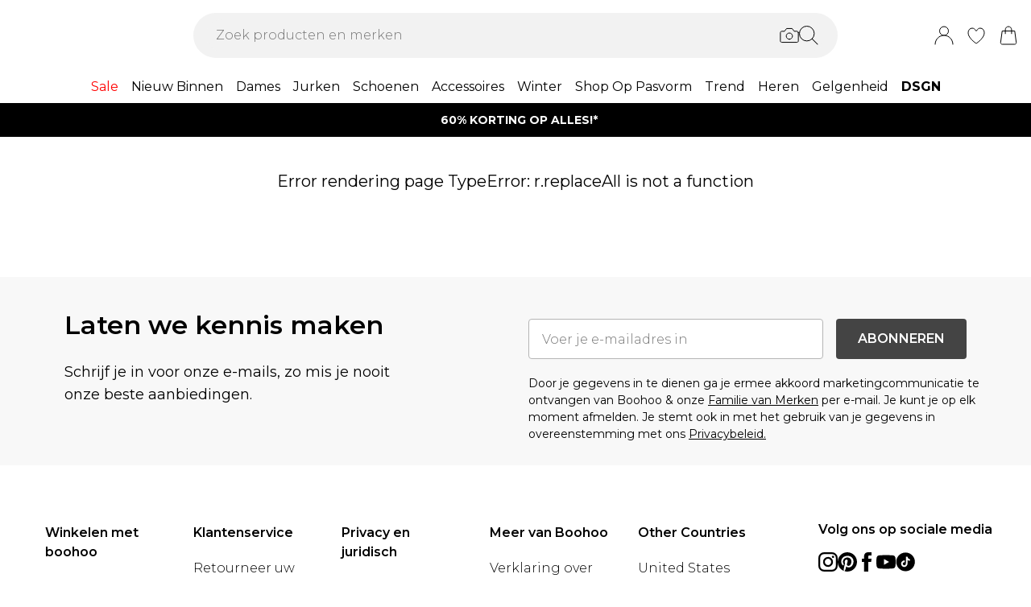

--- FILE ---
content_type: text/html
request_url: https://nl.boohoo.com/categories/damesjurken-festivalkleding
body_size: 74691
content:
<!DOCTYPE html><html lang="en" class="overflow-x-hidden [scrollbar-gutter:stable]"><head><link rel="stylesheet" href="/build/_assets/tailwind-EQVRT7I5.css"><!--remix-island-start--><meta charSet="utf-8"/><meta name="viewport" content="width=device-width,initial-scale=1"/><link rel="preconnect" href="https://mediahub.debenhams.com"/><meta name="apple-mobile-web-app-title" content="Boohoo"/><link rel="preconnect" href="https://mediahub.debenhams.com"/><link rel="icon" href="/build/_assets/favicon-47G67F2N.ico" type="image/x-icon"/><link rel="icon" href="/build/_assets/favicon-16x16-TBRKKL65.svg" type="image/svg+xml" dimension="16x16"/><link rel="icon" href="/build/_assets/favicon-32x32-TBRKKL65.svg" type="image/svg+xml" dimension="32x32"/><link rel="apple-touch-icon" href="/build/_assets/ios-icon-75N267HG.png"/><link rel="alternate" hrefLang="en-gb" href="https://www.boohoo.com/categories/womens-festival-dresses"/><link rel="alternate" hrefLang="en-au" href="https://au.boohoo.com/categories/womens-festival-dresses"/><link rel="alternate" hrefLang="en-us" href="https://us.boohoo.com/categories/womens-festival-dresses"/><link rel="alternate" hrefLang="en-ie" href="https://ie.boohoo.com/categories/womens-festival-dresses"/><link rel="alternate" hrefLang="nl-nl" href="https://nl.boohoo.com/categories/damesjurken-festivalkleding"/><link rel="alternate" hrefLang="fr-fr" href="https://fr.boohoo.com/categories/robes-femme-robes-de-festival"/><link rel="alternate" hrefLang="sv-se" href="https://se.boohoo.com/categories/damkläder-festivalkjolar"/><link rel="alternate" hrefLang="x-default" href="https://eu.boohoo.com/categories/womens-festival-dresses"/><link rel="alternate" hrefLang="en-ca" href="https://us.boohoo.com/categories/womens-festival-dresses"/><link rel="alternate" hrefLang="en-nz" href="https://au.boohoo.com/categories/womens-festival-dresses"/><link rel="alternate" hrefLang="en-it" href="https://eu.boohoo.com/categories/womens-festival-dresses"/><link rel="alternate" hrefLang="en-de" href="https://eu.boohoo.com/categories/womens-festival-dresses"/><link rel="alternate" hrefLang="en-no" href="https://eu.boohoo.com/categories/womens-festival-dresses"/><link rel="alternate" hrefLang="en-es" href="https://eu.boohoo.com/categories/womens-festival-dresses"/><link rel="alternate" hrefLang="en-dk" href="https://eu.boohoo.com/categories/womens-festival-dresses"/><link rel="alternate" hrefLang="en-fi" href="https://eu.boohoo.com/categories/womens-festival-dresses"/><link rel="alternate" hrefLang="en-sa" href="https://eu.boohoo.com/categories/womens-festival-dresses"/><link rel="alternate" hrefLang="en-ae" href="https://eu.boohoo.com/categories/womens-festival-dresses"/><link rel="alternate" hrefLang="en-jo" href="https://eu.boohoo.com/categories/womens-festival-dresses"/><link rel="alternate" hrefLang="en-kw" href="https://eu.boohoo.com/categories/womens-festival-dresses"/><link rel="alternate" hrefLang="en-om" href="https://eu.boohoo.com/categories/womens-festival-dresses"/><link rel="alternate" hrefLang="en-qa" href="https://eu.boohoo.com/categories/womens-festival-dresses"/><link rel="alternate" hrefLang="en-bh" href="https://eu.boohoo.com/categories/womens-festival-dresses"/><title>Festival Jurkjes | Festival Jurken | boohoo NL</title><link rel="canonical" href="https://nl.boohoo.com/categories/damesjurken-festivalkleding"/><meta name="description" content="Boohoo heeft een nieuwe collectie met festival jurkjes! We hebben sequin festival jurken met pailletten, mesh jurkjes en gehaakte jurken. Bekijk ze hier!"/><meta property="og:image" content="https://mediahub.boohoo.com/site/fascia/boohoowwnl/categories/damesjurken-festivalkleding"/><meta name="twitter:image" content="https://mediahub.boohoo.com/site/fascia/boohoowwnl/categories/damesjurken-festivalkleding"/><meta/><meta/><meta name="robots" content="index, follow"/><script type="application/ld+json">[{"@context":"https://schema.org","@type":"BreadcrumbList","itemListElement":[{"@type":"ListItem","position":1,"item":"https://nl.boohoo.com/","name":"home"},{"@type":"ListItem","position":2,"item":"https://nl.boohoo.com/categories/vrouwen","name":"Vrouwen"},{"@type":"ListItem","position":3,"item":"https://nl.boohoo.com/categories/dames-collecties","name":"Winkel op collectie"},{"@type":"ListItem","position":4,"item":"https://nl.boohoo.com/categories/dames-festival","name":"Festival Shop"},{"@type":"ListItem","position":5,"item":"https://nl.boohoo.com/categories/damesjurken-festivalkleding","name":"Festivaljurken"}],"numberOfItems":5}]</script><script data-cookieyes="cookieyes-analytics">(function (i, s, o, g, r, a, m) {
i["abtiming"] = 1 * new Date();
a = s.createElement(o),
m = s.getElementsByTagName(o)[0]; a.async = 1; a.src = g; m.parentNode.insertBefore(a, m)
})(window, document, "script", "//try.abtasty.com/3737c78e8aa5f4d4d3818fea6dbd9a1e.js"); </script><script>(function (w, d, s, l, i) {
          w[l] = w[l] || []; w[l].push({
            'gtm.start': new Date().getTime(), event: 'gtm.js'
          });
          var f = d.getElementsByTagName(s)[0],
              j = d.createElement(s),
              dl = l != 'dataLayer' ? '&l=' + l : '';
          j.async = true;
          j.setAttribute('class','optanon-category-C0001');
          j.src = 'https://www.googletagmanager.com/gtm.js?id=' + i + dl;
          f.parentNode.insertBefore(j, f);
        })(window, document, 'script', 'dataLayer', 'GTM-MB6FDCVF');</script><!--remix-island-end--></head><body class="max-w-full !overflow-x-clip overflow-x-hidden"><div id="root"><script>var __env__ = 'prod'</script><script type="text/javascript" src="https://043f2fa08795.edge.sdk.awswaf.com/043f2fa08795/0d2c7af4ca21/challenge.js" defer=""></script><link rel="stylesheet" href="/build/_assets/BaseBlazeCarousel-YXR5THZT.css"/><link rel="stylesheet" href="/build/_assets/blaze-UEATOOJS.css"/><link rel="stylesheet" href="/build/_assets/DeliveryProgress-7AMQD4VK.css?inline"/><link rel="stylesheet" href="/build/_assets/debenhams-4AXX6GBM.css?inline"/><link rel="stylesheet" href="/build/_assets/fonts-YAILRBNN.css?inline"/><link rel="stylesheet" href="/build/_assets/global-JJZ3X4IF.css?inline"/><link rel="stylesheet" href="/build/_assets/ReactCrop-6VYA7W5G.css"/><link rel="stylesheet" href="/build/_assets/cropper-QSZPS263.css"/><link rel="stylesheet" href="/build/_assets/KlarnaMessage-VW3TISZL.css?inline"/><style>
    :root {
      --color-primary: 68 68 68;
--color-secondary: 255 255 255;
--color-primary-dark: 68 68 68;
--color-text-secondary: 118 118 118;
--color-bg-grey: 248 248 248;
--color-primary-nav: 255 255 255;
--color-primary-nav-text: 0 0 0;
--color-button-secondary-border: 181 181 181;
--color-footer-help-header-text: 0 0 0;
--color-footer-help-header-background: 255 241 232;
--color-button-text-primary: 255 255 255;
--color-header-background: 255 255 255;
--color-search-input-background: 242 242 242;
--color-search-text: 0 0 0;
--color-search-placeholder: 118 118 118;
--swiper-pagination-color: #444444;
--swiper-pagination-bullet-inactive-color: #B5B5B5;
--swiper-pagination-bullet-inactive-opacity: 1;
--swiper-pagination-bullet-size: 10px;
--social-proof-pdp: 255 255 255;
--social-proof-pdp-border: 0 0 0;
--social-proof-pdp-text: 0 0 0;
--social-proof-plp: 247 182 204;
--social-proof-plp-border: 247 182 204;
--social-proof-plp-text: 0 0 0;
--social-proof-basket: 247 182 204;
--social-proof-basket-border: 247 182 204;
--social-proof-basket-text: 0 0 0;
--social-proof-pdp-border-alpha: 0;
--social-proof-pdp-alpha: 1;
--social-proof-pdp-backdrop-blur: blur(0px);
--social-proof-plp-border-alpha: 0;
--social-proof-basket-alpha: 1;
--social-proof-plp-alpha: 1;
--font-serif: Montserrat;
--font-body: Montserrat;
    }
    
</style><noscript><iframe src="https://www.googletagmanager.com/ns.html?id=GTM-MB6FDCVF" height="0" width="0" style="display:none;visibility:hidden" title="Google Tag Manager - Boohoo"></iframe></noscript><!--$--><div class="relative"><header data-test-id="main-header" class="bg-header-bg"><div class="border-bg-grey"><div class="flex mx-auto max-w-screen-2xl py-2 px-4 xl:py-6"><div class="flex flex-row flex-wrap"><div class="xl:hidden py-2 pr-4 flex items-center"><button class="align-middle text-center text-black cursor-pointer leading-4 disabled:cursor-default disabled:pointer-events-none  font-cta undefined" data-test-id="undefined" aria-label="Menu Button"><div class="relative undefined"><div class="relative flex items-center w-full h-full justify-center  undefined "><svg data-icon="true" width="24px" height="24px" viewBox="0 0 24 24" class="inline"><svg xmlns="http://www.w3.org/2000/svg" width="24" height="24" viewBox="0 0 24 24" fill="none"><path d="M23 12H1" stroke="black" stroke-linecap="round"/><path d="M23 19H1" stroke="black" stroke-linecap="round"/><path d="M23 5H1" stroke="black" stroke-linecap="round"/></svg></svg></div></div></button><div class="fixed inset-0 bg-white transition-opacity undefined" style="top:0;visibility:hidden;opacity:0;transition-duration:100ms"></div><div class="z-[110] left-0 right-0 fixed flex justify-center undefined" style="top:0"><div class="z-40 w-full relative undefined"><div class="absolute top-0 w-full transition-all max-w-[375px] left-0  !max-w-[100vw] w-screen" data-test-id="mobile-nav-side-panel" style="height:100vh;transform:translateX(-100%);transition-duration:100ms;transition-timing-function:ease-in;visibility:hidden"><div class="w-full h-full overflow-hidden overflow-y-auto border-r border-t border-gray-200 bg-white"></div></div></div></div></div><div class="flex flex-row gap-4 items-center z-20"><a href="/"><div class="max-w-[106px] xl:max-w-[141px]"><img src="https://mediahub.boohoo.com/dbz_prod_boohooww_logo?w=141&amp;dpr=2&amp;ttl=604800" alt="Boohoo" loading="eager" fetchpriority="high" class="w-full h-full object-contain xl:max-h-[40px] max-h-[35px]" width="106" height="15"/></div></a></div></div><div class="grow"><div><div data-test-id="search-panel" class="lg:block hidden md:overflow-y-hidden overflow-y-auto lg:top-0 top-14 lg:w-[640px] xl:w-[800px] w-screen left-0 right-0 mx-auto absolute z-[100] text-black"><form><div class="flex px-4 flex-col md:flex-row lg:h-auto xl:h-14 h-[50px] bg-search-input-bg max-lg:bg-white lg:rounded-full lg:py-2 lg:px-4 lg:my-2 xl:my-4"><div class="flex grow items-center"><div class="relative"></div><div class="grow bg-search-input-bg rounded-full lg:gap-4 flex items-center h-full false"><input aria-autocomplete="both" aria-labelledby="autocomplete-402-label" id="autocomplete-402-input" autoComplete="off" autoCorrect="off" autoCapitalize="off" enterKeyHint="search" spellcheck="false" placeholder="Zoek producten en merken" maxLength="512" type="text" data-test-id="search-input" class="appearance-none outline-none bg-transparent overflow-hidden w-full pl-3 font-light placeholder-search-placeholder text-ellipsis " value=""/><div><div class="flex flex-col gap-2 justify-center items-center cursor-pointer"><input type="file" accept="image/jpeg, image/png,android/force-camera-workaround" class="hidden"/><div class="lg:hidden py-3 pl-3 pr-1.5"><svg data-icon="true" width="20px" height="20px" viewBox="0 0 24 24" class=""><title>visual_search</title><svg width="24" height="24" viewBox="0 0 24 24" fill="none" xmlns="http://www.w3.org/2000/svg"><path d="M23.1428 8.57145C23.1428 8.11678 22.9621 7.68075 22.6407 7.35926C22.3193 7.03778 21.8832 6.85716 21.4285 6.85716H18L15.4285 3.42859H8.5714L5.99997 6.85716H2.5714C2.11674 6.85716 1.68071 7.03778 1.35922 7.35926C1.03773 7.68075 0.857117 8.11678 0.857117 8.57145V18.8572C0.857117 19.3118 1.03773 19.7479 1.35922 20.0693C1.68071 20.3908 2.11674 20.5714 2.5714 20.5714H21.4285C21.8832 20.5714 22.3193 20.3908 22.6407 20.0693C22.9621 19.7479 23.1428 19.3118 23.1428 18.8572V8.57145Z" stroke="#000" stroke-linecap="round" stroke-linejoin="round"/><path d="M12 16.7143C14.1303 16.7143 15.8572 14.9874 15.8572 12.8571C15.8572 10.7269 14.1303 9 12 9C9.86979 9 8.14288 10.7269 8.14288 12.8571C8.14288 14.9874 9.86979 16.7143 12 16.7143Z" stroke="#000" stroke-linecap="round" stroke-linejoin="round"/></svg></svg></div><div class="lg:block hidden"><svg data-icon="true" width="24px" height="24px" viewBox="0 0 24 24" class=""><title>visual_search</title><svg width="24" height="24" viewBox="0 0 24 24" fill="none" xmlns="http://www.w3.org/2000/svg"><path d="M23.1428 8.57145C23.1428 8.11678 22.9621 7.68075 22.6407 7.35926C22.3193 7.03778 21.8832 6.85716 21.4285 6.85716H18L15.4285 3.42859H8.5714L5.99997 6.85716H2.5714C2.11674 6.85716 1.68071 7.03778 1.35922 7.35926C1.03773 7.68075 0.857117 8.11678 0.857117 8.57145V18.8572C0.857117 19.3118 1.03773 19.7479 1.35922 20.0693C1.68071 20.3908 2.11674 20.5714 2.5714 20.5714H21.4285C21.8832 20.5714 22.3193 20.3908 22.6407 20.0693C22.9621 19.7479 23.1428 19.3118 23.1428 18.8572V8.57145Z" stroke="#000" stroke-linecap="round" stroke-linejoin="round"/><path d="M12 16.7143C14.1303 16.7143 15.8572 14.9874 15.8572 12.8571C15.8572 10.7269 14.1303 9 12 9C9.86979 9 8.14288 10.7269 8.14288 12.8571C8.14288 14.9874 9.86979 16.7143 12 16.7143Z" stroke="#000" stroke-linecap="round" stroke-linejoin="round"/></svg></svg></div></div><div class="hidden fixed inset-0 z-[250] w-full flex flex-col items-center justify-end md:justify-center h-full"><div class="w-full bg-white md:h-auto md:max-w-[500px] md:w-auto relative md:rounded justify-end md:justify-center flex flex-col p-6 gap-6 md:max-h-[95vh]"><div class="flex flex-row justify-between items-start w-full "><span class="text-xl flex items-center font-semibold">Vind vergelijkbare producten</span><div class="cursor-pointer h-fit" data-test-id="undefined-close"><svg data-icon="true" width="24px" height="24px" viewBox="0 0 24 24" class="cursor-pointer w-[16px] h-[16px] mt-2"><g><path d="M23 1L1 23" stroke="black" stroke-linecap="round"/><path d="M1 1L23 23" stroke="black" stroke-linecap="round"/></g><defs></defs></svg></div></div><div class="flex flex-col items-center gap-6 w-full"><span class="font-light text-sm">Upload of maak een foto om vergelijkbare producten te vinden - snel en eenvoudig.</span><div class="h-[50px] w-full flex gap-2 bg-primary hover:bg-primary/75 text-button-text-primary font-semibold uppercase py-2 rounded cursor-pointer justify-center items-center"><svg data-icon="true" width="20px" height="20px" viewBox="0 0 24 24" class=""><title>visual_search</title><svg width="24" height="24" viewBox="0 0 24 24" fill="none" xmlns="http://www.w3.org/2000/svg"><path d="M23.1428 8.57145C23.1428 8.11678 22.9621 7.68075 22.6407 7.35926C22.3193 7.03778 21.8832 6.85716 21.4285 6.85716H18L15.4285 3.42859H8.5714L5.99997 6.85716H2.5714C2.11674 6.85716 1.68071 7.03778 1.35922 7.35926C1.03773 7.68075 0.857117 8.11678 0.857117 8.57145V18.8572C0.857117 19.3118 1.03773 19.7479 1.35922 20.0693C1.68071 20.3908 2.11674 20.5714 2.5714 20.5714H21.4285C21.8832 20.5714 22.3193 20.3908 22.6407 20.0693C22.9621 19.7479 23.1428 19.3118 23.1428 18.8572V8.57145Z" stroke="rgb(var(--color-button-text-primary) / 1)" stroke-linecap="round" stroke-linejoin="round"/><path d="M12 16.7143C14.1303 16.7143 15.8572 14.9874 15.8572 12.8571C15.8572 10.7269 14.1303 9 12 9C9.86979 9 8.14288 10.7269 8.14288 12.8571C8.14288 14.9874 9.86979 16.7143 12 16.7143Z" stroke="rgb(var(--color-button-text-primary) / 1)" stroke-linecap="round" stroke-linejoin="round"/></svg></svg><span class="">Neem of upload een foto</span></div></div></div></div><div class="hidden fixed inset-0 z-[250] w-full flex flex-col items-center justify-center h-full"><div class="w-full h-full md:h-auto md:min-w-[400px] md:max-w-[500px] bg-white md:w-auto relative md:rounded flex flex-col justify-space-between md:max-h-[95vh]"><div class="flex flex-row justify-between items-center w-full px-6 pt-6 "><span class="text-xl flex items-center font-semibold">Crop je afbeelding<div class="ml-2"><svg data-icon="true" width="16px" height="16px" viewBox="0 0 16 16"><svg width="16" height="16" viewBox="0 0 16 16" fill="none" xmlns="http://www.w3.org/2000/svg"><g clip-path="url(#clip0_1016_22892)"><circle cx="8" cy="8" r="7.5" stroke="black"/><path d="M8.90355 5.59411C9.35105 5.59411 9.71422 5.27275 9.71422 4.79649C9.71422 4.32023 9.35019 3.99887 8.90355 3.99887C8.45605 3.99887 8.09461 4.32023 8.09461 4.79649C8.09461 5.27275 8.45605 5.59411 8.90355 5.59411ZM9.06104 10.6033C9.06104 10.508 9.09288 10.2606 9.07481 10.1199L8.36741 10.962C8.22111 11.1214 8.03781 11.2318 7.95175 11.2024C7.91271 11.1875 7.88008 11.1587 7.85973 11.1212C7.83938 11.0837 7.83264 11.0399 7.84074 10.9976L9.01973 7.14485C9.11611 6.65612 8.85106 6.21013 8.2891 6.15316C7.69616 6.15316 6.82353 6.77541 6.29256 7.56502C6.29256 7.65938 6.27535 7.8944 6.29342 8.03505L6.99995 7.19203C7.14625 7.03446 7.31665 6.92319 7.4027 6.95345C7.4451 6.96919 7.47984 7.0015 7.49947 7.04344C7.5191 7.08539 7.52205 7.13362 7.50769 7.17778L6.33903 11.0119C6.20392 11.4605 6.45951 11.9003 7.07913 12C7.99134 12 8.53006 11.3929 9.0619 10.6033H9.06104Z" fill="black"/></g><defs><clipPath id="clip0_1016_22892"><rect width="16" height="16" fill="white"/></clipPath></defs></svg></svg></div></span><div class="cursor-pointer h-fit" data-test-id="undefined-close"><svg data-icon="true" width="24px" height="24px" viewBox="0 0 24 24" class="cursor-pointer w-[16px] h-[16px]"><g><path d="M23 1L1 23" stroke="black" stroke-linecap="round"/><path d="M1 1L23 23" stroke="black" stroke-linecap="round"/></g><defs></defs></svg></div></div><div class="flex justify-center m-6 flex-grow shrink overflow-hidden"><div class="flex just flex-col items-center h-full max-h-full overflow-hidden w-full justify-between"><div></div><div class="overflow-hidden w-full text-center"><div style="height:100%;width:100%;max-width:100%" class="flex justify-center"><img alt="picture" style="opacity:0;max-width:100%"/></div></div><div class="pt-6 flex items-center gap-3 w-full"><button class="align-middle text-center text-black cursor-pointer leading-4 disabled:cursor-default disabled:pointer-events-none border-button-border-secondary font-semibold text-black hover:text-grey-4 disabled:border-grey-2 disabled:text-grey-3 border rounded px-5 h-[50px] uppercase font-cta flex-1 h-[50px]" data-test-id="undefined" type="button"><div class="relative undefined"><div class="relative flex items-center w-full h-full justify-center  undefined ">verander</div></div></button><button class="align-middle text-center text-black cursor-pointer leading-4 disabled:cursor-default disabled:pointer-events-none bg-primary font-semibold text-button-text-primary hover:bg-primary/75 disabled:bg-gray-200 disabled:text-gray-500 rounded px-5 h-[50px] uppercase font-cta flex-1 h-[50px]" data-test-id="undefined" type="button"><div class="relative undefined"><div class="relative flex items-center w-full h-full justify-center  undefined ">Bekijk vergelijkbare</div></div></button></div></div></div></div></div><div class="hidden fixed inset-0 z-[250] w-full flex flex-col items-center justify-end md:justify-center h-full bg-black/50 md:bg-black/10 backdrop-blur-sm"><div class="w-full bg-white md:h-auto md:max-w-[500px] md:w-auto relative md:rounded justify-end md:justify-center flex flex-col p-6 gap-6 md:max-h-[95vh]"><div class="flex flex-row justify-between items-start w-full "><span class="text-xl flex items-center font-semibold">Gebruik de doos om je afbeelding te kaderen</span><div class="cursor-pointer h-fit" data-test-id="undefined-close"><svg data-icon="true" width="24px" height="24px" viewBox="0 0 24 24" class="cursor-pointer w-[16px] h-[16px] mt-2 ml-2"><g><path d="M23 1L1 23" stroke="black" stroke-linecap="round"/><path d="M1 1L23 23" stroke="black" stroke-linecap="round"/></g><defs></defs></svg></div></div><div class="flex flex-col gap-4 w-full"><span class="font-light text-sm">Sleep gewoon de hoeken om het item duidelijk in te kaderen.</span></div></div></div></div><button type="submit" class="hidden lg:flex"><div class="items-center mr-2 "><svg data-icon="true" width="24px" height="24px" viewBox="0 0 24 24"><svg xmlns="http://www.w3.org/2000/svg" width="24" height="24" viewBox="0 0 24 24" fill="none"><g clip-path="url(#clip0_305_7800)"><circle cx="9.68861" cy="9.68421" r="9.18421" stroke="#000"/><path d="M22.6511 23.3535C22.8463 23.5488 23.1629 23.5488 23.3582 23.3535C23.5534 23.1583 23.5534 22.8417 23.3582 22.6464L22.6511 23.3535ZM23.3582 22.6464L16.3579 15.6462L15.6508 16.3533L22.6511 23.3535L23.3582 22.6464Z" fill="#000"/></g><defs><clipPath id="clip0_305_7800"><rect width="24" height="24" fill="white" transform="translate(0.00439453)"/></clipPath></defs></svg></svg></div></button><button type="submit" class="lg:hidden"><div class="py-3 pr-3 pl-1.5"><svg data-icon="true" width="20px" height="20px" viewBox="0 0 24 24" class=""><title>search</title><svg xmlns="http://www.w3.org/2000/svg" width="24" height="24" viewBox="0 0 24 24" fill="none"><g clip-path="url(#clip0_305_7800)"><circle cx="9.68861" cy="9.68421" r="9.18421" stroke="#000"/><path d="M22.6511 23.3535C22.8463 23.5488 23.1629 23.5488 23.3582 23.3535C23.5534 23.1583 23.5534 22.8417 23.3582 22.6464L22.6511 23.3535ZM23.3582 22.6464L16.3579 15.6462L15.6508 16.3533L22.6511 23.3535L23.3582 22.6464Z" fill="#000"/></g><defs><clipPath id="clip0_305_7800"><rect width="24" height="24" fill="white" transform="translate(0.00439453)"/></clipPath></defs></svg></svg></div></button></div></div></div></form></div></div></div><div class="flex flex-row justify-end items-center z-25"><div class="lg:hidden flex py-2 px-[7px] md:px-2 items-center"><div class="relative inline-block"><svg data-icon="true" width="24px" height="24px" viewBox="0 0 24 24"><title>search</title><g clip-path="url(#clip0_758_1358)"><circle cx="9.68421" cy="9.68421" r="9.18421" stroke="black" fill="none"/><path d="M22.6467 23.3538C22.8419 23.549 23.1585 23.549 23.3538 23.3538C23.549 23.1585 23.549 22.8419 23.3538 22.6467L22.6467 23.3538ZM23.3538 22.6467L16.3536 15.6464L15.6464 16.3536L22.6467 23.3538L23.3538 22.6467Z" fill="black"/></g><defs><clipPath id="clip0_758_1358"><rect width="24" height="24" fill="white"/></clipPath></defs></svg></div></div><div class="relative group py-2 px-[7px] md:px-2"><div class="flex items-center"><a data-test-id="account-link" href="/account"><div class="flex items-center"><svg data-icon="true" width="24px" height="24px" viewBox="0 0 24 24"><title>account</title><circle cx="12.0049" cy="6.5" r="5.5" fill="white" stroke="black"/><path d="M23.0049 23C23.0049 16.9249 18.08 12 12.0049 12C5.92975 12 1.00488 16.9249 1.00488 23" fill="white" stroke="black" stroke-linecap="round"/></svg></div></a></div></div><div class="py-2 px-[7px] md:px-2"><a data-test-id="wishlist-link" href="/wishlist"><div class="flex items-center"><svg data-icon="true" width="24px" height="24px" viewBox="0 0 24 24"><title>wishlist</title><path d="M2.00488 8.71113C2.00488 13.3468 6.60218 18.242 11.7991 21.8887C11.8932 21.9506 11.9637 22 11.999 22C12.046 22 12.1166 21.9506 12.2106 21.8887C17.4076 18.242 22.0049 13.3468 22.0049 8.71113C22.0049 5.31165 19.8885 3 17.0078 3C14.8209 3 13.4922 4.43396 12.6574 5.8432C12.387 6.23878 12.2342 6.57749 11.999 6.57749C11.7638 6.57749 11.5992 6.25114 11.3523 5.8432C10.541 4.4216 9.18889 3 7.00194 3C4.12128 3 2.00488 5.31165 2.00488 8.71113Z" fill="none" stroke="black" /></svg></div></a></div><div class="py-2 pl-[7px] md:pl-2"><a data-test-id="cart-link" href="/basket"><div class="flex items-center"><div class="relative inline-block"><svg data-icon="true" width="24px" height="24px" viewBox="0 0 24 24"><title>cart</title>
    <g>
      <path d="M19.7175 23H4.2923C3.08166 23 2.14861 21.9329 2.3102 20.7331L4.22711 6.5H19.7827L21.6996 20.7331C21.8612 21.9329 20.9281 23 19.7175 23Z" fill="none" stroke="black"/>
      <path d="M15.894 9.8V4.88889C15.894 2.74111 14.1529 1 12.0051 1V1C9.85733 1 8.11621 2.74111 8.11621 4.88889V9.8" fill="none" stroke="black" stroke-linecap="round"/>
    </g>
    </svg></div></div></a></div></div></div></div><div class="hidden xl:block text-nav"><div data-test-id="desktop-nav" class="bg-primary-nav h-10 relative z-[25]"><nav class="h-full"><ul class="max-w-screen-2xl mx-auto flex justify-center h-full" data-test-id="desktop-nav-topmenu"><li data-test-id="desktop-nav-topmenu-category-title"><a data-test-id="desktop-nav:39713-Sale" class=" text-primary-nav-text text-base inline-flex items-center px-2 h-full hover:text-black hover:bg-gray-100 active:bg-gray-100 data-[active=true]:bg-gray-100 data-[active=true]:text-black font-heading undefined cursor-pointer" style="color:#FF0000;background-size:cover;width:100%" data-active="false" href="/categories/uitverkoop"><span class="inline-flex items-center gap-2 min-w-0"><span class="break-words">Sale</span></span></a><div data-test-id="desktop-nav:39713:nav" class="absolute left-0 top-full w-full bg-white hidden invisible"><div data-test-id="desktop-nav:39713:panel" class="border border-gray-100 border-t-0"><div class="max-w-screen-2xl mx-auto w-full grid grid-cols-6 gap-0 "><div data-test-id="desktop-nav:39713:panel:col1" class="grid grid-flow-row content-start gap-5 px-2 py-7 " style="grid-column:1 / span 1"><ul class="flex flex-col gap-2" data-test-id="desktop-nav-submenu"><li><span class="px-2 font-desktopNavHeaderWeight font-heading mb-6 visible" data-test-id="desktop-nav:39713:panel:col1:group1:title-Dames Sale op Categorie">Dames Sale op Categorie</span></li><li><a data-test-id="desktop-nav:39713:panel:col1:group1:link-Dames Sale" class=" text-sm font-light inline-block hover:underline active:underline px-2 cursor-pointer" style="background-size:cover;width:100%" data-active="false" href="/categories/dames-uitverkoop"><span class="inline-flex items-center gap-2 min-w-0"><span class="break-words">Dames Sale</span></span></a></li><li><a data-test-id="desktop-nav:39713:panel:col1:group1:link-Jurken" class=" text-sm font-light inline-block hover:underline active:underline px-2 cursor-pointer" style="background-size:cover;width:100%" data-active="false" href="/categories/dames-uitverkoop-jurken"><span class="inline-flex items-center gap-2 min-w-0"><span class="break-words">Jurken</span></span></a></li><li><a data-test-id="desktop-nav:39713:panel:col1:group1:link-Tops" class=" text-sm font-light inline-block hover:underline active:underline px-2 cursor-pointer" style="background-size:cover;width:100%" data-active="false" href="/categories/dames-afgeprijsde-tops"><span class="inline-flex items-center gap-2 min-w-0"><span class="break-words">Tops</span></span></a></li><li><a data-test-id="desktop-nav:39713:panel:col1:group1:link-Co-ords" class=" text-sm font-light inline-block hover:underline active:underline px-2 cursor-pointer" style="background-size:cover;width:100%" data-active="false" href="/categories/dames-uitverkoop-sets"><span class="inline-flex items-center gap-2 min-w-0"><span class="break-words">Co-ords</span></span></a></li><li><a data-test-id="desktop-nav:39713:panel:col1:group1:link-Jassen &amp; Jacks" class=" text-sm font-light inline-block hover:underline active:underline px-2 cursor-pointer" style="background-size:cover;width:100%" data-active="false" href="/categories/dames-uitverkoop-jassen-jassen"><span class="inline-flex items-center gap-2 min-w-0"><span class="break-words">Jassen &amp; Jacks</span></span></a></li><li><a data-test-id="desktop-nav:39713:panel:col1:group1:link-Playsuits &amp; Jumpsuits" class=" text-sm font-light inline-block hover:underline active:underline px-2 cursor-pointer" style="background-size:cover;width:100%" data-active="false" href="/categories/uitverkoop-jumpsuits-en-playsuits"><span class="inline-flex items-center gap-2 min-w-0"><span class="break-words">Playsuits &amp; Jumpsuits</span></span></a></li><li><a data-test-id="desktop-nav:39713:panel:col1:group1:link-Broeken" class=" text-sm font-light inline-block hover:underline active:underline px-2 cursor-pointer" style="background-size:cover;width:100%" data-active="false" href="/categories/dameskleding-uitverkoop-broeken"><span class="inline-flex items-center gap-2 min-w-0"><span class="break-words">Broeken</span></span></a></li><li><a data-test-id="desktop-nav:39713:panel:col1:group1:link-Gebreide Kleding" class=" text-sm font-light inline-block hover:underline active:underline px-2 cursor-pointer" style="background-size:cover;width:100%" data-active="false" href="/categories/uitverkoop-gebreide-kledij"><span class="inline-flex items-center gap-2 min-w-0"><span class="break-words">Gebreide Kleding</span></span></a></li><li><a data-test-id="desktop-nav:39713:panel:col1:group1:link-Shorts" class=" text-sm font-light inline-block hover:underline active:underline px-2 cursor-pointer" style="background-size:cover;width:100%" data-active="false" href="/categories/dames-kortingsshorts"><span class="inline-flex items-center gap-2 min-w-0"><span class="break-words">Shorts</span></span></a></li><li><a data-test-id="desktop-nav:39713:panel:col1:group1:link-Badkleding" class=" text-sm font-light inline-block hover:underline active:underline px-2 cursor-pointer" style="background-size:cover;width:100%" data-active="false" href="/categories/dames-sale-zwemkleding"><span class="inline-flex items-center gap-2 min-w-0"><span class="break-words">Badkleding</span></span></a></li><li><a data-test-id="desktop-nav:39713:panel:col1:group1:link-Rokken" class=" text-sm font-light inline-block hover:underline active:underline px-2 cursor-pointer" style="background-size:cover;width:100%" data-active="false" href="/categories/damesrokken-uitverkoop"><span class="inline-flex items-center gap-2 min-w-0"><span class="break-words">Rokken</span></span></a></li><li><a data-test-id="desktop-nav:39713:panel:col1:group1:link-Soft Tailoring" class=" text-sm font-light inline-block hover:underline active:underline px-2 cursor-pointer" style="background-size:cover;width:100%" data-active="false" href="/categories/dames-verkoop-kleermakerij"><span class="inline-flex items-center gap-2 min-w-0"><span class="break-words">Soft Tailoring</span></span></a></li></ul></div><div data-test-id="desktop-nav:39713:panel:col2" class="grid grid-flow-row content-start gap-5 px-2 py-7 " style="grid-column:2 / span 1"><ul class="flex flex-col gap-2" data-test-id="desktop-nav-submenu"><li><span class="px-2 font-desktopNavHeaderWeight font-heading mb-6 visible" data-test-id="desktop-nav:39713:panel:col2:group1:title-Shop op Categorie">Shop op Categorie</span></li><li><a data-test-id="desktop-nav:39713:panel:col2:group1:link-Schoenen" class=" text-sm font-light inline-block hover:underline active:underline px-2 cursor-pointer" style="background-size:cover;width:100%" data-active="false" href="/categories/dames-uitverkoop-schoenen"><span class="inline-flex items-center gap-2 min-w-0"><span class="break-words">Schoenen</span></span></a></li><li><a data-test-id="desktop-nav:39713:panel:col2:group1:link-Accessoires" class=" text-sm font-light inline-block hover:underline active:underline px-2 cursor-pointer" style="background-size:cover;width:100%" data-active="false" href="/categories/dames-uitverkoop-accessoires"><span class="inline-flex items-center gap-2 min-w-0"><span class="break-words">Accessoires</span></span></a></li><li><a data-test-id="desktop-nav:39713:panel:col2:group1:link-Nightwear" class=" text-sm font-light inline-block hover:underline active:underline px-2 cursor-pointer" style="background-size:cover;width:100%" data-active="false" href="/categories/dameskleding-uitverkoop-nachtkledij"><span class="inline-flex items-center gap-2 min-w-0"><span class="break-words">Nightwear</span></span></a></li><li><a data-test-id="desktop-nav:39713:panel:col2:group1:link-Nachtkleding" class=" text-sm font-light inline-block hover:underline active:underline px-2 cursor-pointer" style="background-size:cover;width:100%" data-active="false" href="/categories/dameskleding-sale-loungewear"><span class="inline-flex items-center gap-2 min-w-0"><span class="break-words">Nachtkleding</span></span></a></li><li><a data-test-id="desktop-nav:39713:panel:col2:group1:link-Lingerie" class=" text-sm font-light inline-block hover:underline active:underline px-2 cursor-pointer" style="background-size:cover;width:100%" data-active="false" href="/categories/lingerie-uitverkoop"><span class="inline-flex items-center gap-2 min-w-0"><span class="break-words">Lingerie</span></span></a></li><li><a data-test-id="desktop-nav:39713:panel:col2:group1:link-Heren" class=" text-sm font-light inline-block hover:underline active:underline px-2 cursor-pointer" style="background-size:cover;width:100%" data-active="false" href="/categories/heren-uitverkoop"><span class="inline-flex items-center gap-2 min-w-0"><span class="break-words">Heren</span></span></a></li><li><a data-test-id="desktop-nav:39713:panel:col2:group1:link-Alle Outlet" class=" text-sm font-light inline-block hover:underline active:underline px-2 cursor-pointer" style="background-size:cover;width:100%" data-active="false" href="/categories/uitverkoop"><span class="inline-flex items-center gap-2 min-w-0"><span class="break-words">Alle Outlet</span></span></a></li></ul></div><div data-test-id="desktop-nav:39713:panel:col3" class="grid grid-flow-row content-start gap-5 px-2 py-7 " style="grid-column:3 / span 1"><ul class="flex flex-col gap-2" data-test-id="desktop-nav-submenu"><li><span class="px-2 font-desktopNavHeaderWeight font-heading mb-6 visible" data-test-id="desktop-nav:39713:panel:col3:group1:title-Shop op Pasvorm">Shop op Pasvorm</span></li><li><a data-test-id="desktop-nav:39713:panel:col3:group1:link-Plus" class=" text-sm font-light inline-block hover:underline active:underline px-2 cursor-pointer" style="background-size:cover;width:100%" data-active="false" href="/categories/sale-plus-size"><span class="inline-flex items-center gap-2 min-w-0"><span class="break-words">Plus</span></span></a></li><li><a data-test-id="desktop-nav:39713:panel:col3:group1:link-Petite" class=" text-sm font-light inline-block hover:underline active:underline px-2 cursor-pointer" style="background-size:cover;width:100%" data-active="false" href="/categories/dames-uitverkoop-petit"><span class="inline-flex items-center gap-2 min-w-0"><span class="break-words">Petite</span></span></a></li><li><a data-test-id="desktop-nav:39713:panel:col3:group1:link-Zwangerschap" class=" text-sm font-light inline-block hover:underline active:underline px-2 cursor-pointer" style="background-size:cover;width:100%" data-active="false" href="/categories/dames-sale-zwangerschap"><span class="inline-flex items-center gap-2 min-w-0"><span class="break-words">Zwangerschap</span></span></a></li><li><a data-test-id="desktop-nav:39713:panel:col3:group1:link-Tall" class=" text-sm font-light inline-block hover:underline active:underline px-2 cursor-pointer" style="background-size:cover;width:100%" data-active="false" href="/categories/dames-uitverkoop-grote-maten"><span class="inline-flex items-center gap-2 min-w-0"><span class="break-words">Tall</span></span></a></li></ul><ul class="flex flex-col gap-2" data-test-id="desktop-nav-submenu"><li><span class="px-2 font-desktopNavHeaderWeight font-heading mb-6 visible" data-test-id="desktop-nav:39713:panel:col3:group2:title-Shop op Prijs">Shop op Prijs</span></li><li><a data-test-id="desktop-nav:39713:panel:col3:group2:link-€5 &amp; Minder" class=" text-sm font-light inline-block hover:underline active:underline px-2 cursor-pointer" style="background-size:cover;width:100%" data-active="false" href="/categories/uitverkoop/facet/priceRange/0-5"><span class="inline-flex items-center gap-2 min-w-0"><span class="break-words">€5 &amp; Minder</span></span></a></li><li><a data-test-id="desktop-nav:39713:panel:col3:group2:link-€10 &amp; Minder" class=" text-sm font-light inline-block hover:underline active:underline px-2 cursor-pointer" style="background-size:cover;width:100%" data-active="false" href="/categories/uitverkoop/facet/priceRange/0-10"><span class="inline-flex items-center gap-2 min-w-0"><span class="break-words">€10 &amp; Minder</span></span></a></li><li><a data-test-id="desktop-nav:39713:panel:col3:group2:link-€20 &amp; Minder" class=" text-sm font-light inline-block hover:underline active:underline px-2 cursor-pointer" style="background-size:cover;width:100%" data-active="false" href="/categories/uitverkoop/facet/priceRange/0-20"><span class="inline-flex items-center gap-2 min-w-0"><span class="break-words">€20 &amp; Minder</span></span></a></li><li><a data-test-id="desktop-nav:39713:panel:col3:group2:link-€30 - €50" class=" text-sm font-light inline-block hover:underline active:underline px-2 cursor-pointer" style="background-size:cover;width:100%" data-active="false" href="/categories/uitverkoop/facet/priceRange/30-50"><span class="inline-flex items-center gap-2 min-w-0"><span class="break-words">€30 - €50</span></span></a></li></ul></div><div data-test-id="desktop-nav:39713:panel:col4" class="grid grid-flow-row content-start gap-5 px-2 py-7 " style="grid-column:4 / span 1"><ul class="flex flex-col gap-2" data-test-id="desktop-nav-submenu"><li><span class="px-2 font-desktopNavHeaderWeight font-heading mb-6 visible" data-test-id="desktop-nav:39713:panel:col4:group1:title-Shop op Maat">Shop op Maat</span></li><li><a data-test-id="desktop-nav:39713:panel:col4:group1:link-Maat 32" class=" text-sm font-light inline-block hover:underline active:underline px-2 cursor-pointer" style="background-size:cover;width:100%" data-active="false" href="/categories/damesmode-sale/facet/sizes/4~4-6~XXS~XS"><span class="inline-flex items-center gap-2 min-w-0"><span class="break-words">Maat 32</span></span></a></li><li><a data-test-id="desktop-nav:39713:panel:col4:group1:link-Maat 34" class=" text-sm font-light inline-block hover:underline active:underline px-2 cursor-pointer" style="background-size:cover;width:100%" data-active="false" href="/categories/damesmode-sale/facet/sizes/6~6-8~XS"><span class="inline-flex items-center gap-2 min-w-0"><span class="break-words">Maat 34</span></span></a></li><li><a data-test-id="desktop-nav:39713:panel:col4:group1:link-Maat 36" class=" text-sm font-light inline-block hover:underline active:underline px-2 cursor-pointer" style="background-size:cover;width:100%" data-active="false" href="/categories/damesmode-sale/facet/sizes/8~8-10~S"><span class="inline-flex items-center gap-2 min-w-0"><span class="break-words">Maat 36</span></span></a></li><li><a data-test-id="desktop-nav:39713:panel:col4:group1:link-Maat 38" class=" text-sm font-light inline-block hover:underline active:underline px-2 cursor-pointer" style="background-size:cover;width:100%" data-active="false" href="/categories/damesmode-sale/facet/sizes/10~10-12~SS:s:M"><span class="inline-flex items-center gap-2 min-w-0"><span class="break-words">Maat 38</span></span></a></li><li><a data-test-id="desktop-nav:39713:panel:col4:group1:link-Maat 40" class=" text-sm font-light inline-block hover:underline active:underline px-2 cursor-pointer" style="background-size:cover;width:100%" data-active="false" href="/categories/damesmode-sale/facet/sizes/12~12-14~M"><span class="inline-flex items-center gap-2 min-w-0"><span class="break-words">Maat 40</span></span></a></li><li><a data-test-id="desktop-nav:39713:panel:col4:group1:link-Maat 42" class=" text-sm font-light inline-block hover:underline active:underline px-2 cursor-pointer" style="background-size:cover;width:100%" data-active="false" href="/categories/damesmode-sale/facet/sizes/14~14-16~M"><span class="inline-flex items-center gap-2 min-w-0"><span class="break-words">Maat 42</span></span></a></li><li><a data-test-id="desktop-nav:39713:panel:col4:group1:link-Maat 44" class=" text-sm font-light inline-block hover:underline active:underline px-2 cursor-pointer" style="background-size:cover;width:100%" data-active="false" href="/categories/damesmode-sale/facet/sizes/16~M~M:s:L~L"><span class="inline-flex items-center gap-2 min-w-0"><span class="break-words">Maat 44</span></span></a></li><li><a data-test-id="desktop-nav:39713:panel:col4:group1:link-Maat 46" class=" text-sm font-light inline-block hover:underline active:underline px-2 cursor-pointer" style="background-size:cover;width:100%" data-active="false" href="/categories/damesmode-sale/facet/sizes/18~L"><span class="inline-flex items-center gap-2 min-w-0"><span class="break-words">Maat 46</span></span></a></li><li><a data-test-id="desktop-nav:39713:panel:col4:group1:link-Maat 48" class=" text-sm font-light inline-block hover:underline active:underline px-2 cursor-pointer" style="background-size:cover;width:100%" data-active="false" href="/categories/damesmode-sale/facet/sizes/20~XL"><span class="inline-flex items-center gap-2 min-w-0"><span class="break-words">Maat 48</span></span></a></li><li><a data-test-id="desktop-nav:39713:panel:col4:group1:link-Maat 50" class=" text-sm font-light inline-block hover:underline active:underline px-2 cursor-pointer" style="background-size:cover;width:100%" data-active="false" href="/categories/damesmode-sale/facet/sizes/22"><span class="inline-flex items-center gap-2 min-w-0"><span class="break-words">Maat 50</span></span></a></li><li><a data-test-id="desktop-nav:39713:panel:col4:group1:link-Maat 52" class=" text-sm font-light inline-block hover:underline active:underline px-2 cursor-pointer" style="background-size:cover;width:100%" data-active="false" href="/categories/damesmode-sale/facet/sizes/24"><span class="inline-flex items-center gap-2 min-w-0"><span class="break-words">Maat 52</span></span></a></li></ul></div><div data-test-id="desktop-nav:39713:panel:col5" class="grid grid-flow-row content-start gap-5 px-2 py-7 " style="grid-column:5 / span 1"><ul class="flex flex-col gap-2" data-test-id="desktop-nav-submenu"><li><span class="px-2 font-desktopNavHeaderWeight font-heading mb-6 visible" data-test-id="desktop-nav:39713:panel:col5:group1:title-Merken die we leuk vinden">Merken die we leuk vinden</span></li><li><a data-test-id="desktop-nav:39713:panel:col5:group1:link-Boohoo" class=" text-sm font-light inline-block hover:underline active:underline px-2 cursor-pointer" style="background-size:cover;width:100%" data-active="false" href="/categories/dames-uitverkoop/facet/collection/boohoo"><span class="inline-flex items-center gap-2 min-w-0"><span class="break-words">Boohoo</span></span></a></li><li><a data-test-id="desktop-nav:39713:panel:col5:group1:link-Dorothy Perkins" class=" text-sm font-light inline-block hover:underline active:underline px-2 cursor-pointer" style="background-size:cover;width:100%" data-active="false" href="/categories/dames-uitverkoop/facet/collection/Dorothy%20Perkins"><span class="inline-flex items-center gap-2 min-w-0"><span class="break-words">Dorothy Perkins</span></span></a></li><li><a data-test-id="desktop-nav:39713:panel:col5:group1:link-Misspap" class=" text-sm font-light inline-block hover:underline active:underline px-2 cursor-pointer" style="background-size:cover;width:100%" data-active="false" href="/categories/dames-uitverkoop/facet/collection/MissPap"><span class="inline-flex items-center gap-2 min-w-0"><span class="break-words">Misspap</span></span></a></li><li><a data-test-id="desktop-nav:39713:panel:col5:group1:link-Nasty Gal" class=" text-sm font-light inline-block hover:underline active:underline px-2 cursor-pointer" style="background-size:cover;width:100%" data-active="false" href="/categories/dames-uitverkoop/facet/collection/NastyGal"><span class="inline-flex items-center gap-2 min-w-0"><span class="break-words">Nasty Gal</span></span></a></li><li><a data-test-id="desktop-nav:39713:panel:col5:group1:link-Warehouse" class=" text-sm font-light inline-block hover:underline active:underline px-2 cursor-pointer" style="background-size:cover;width:100%" data-active="false" href="/categories/dames-uitverkoop/facet/collection/Warehouse"><span class="inline-flex items-center gap-2 min-w-0"><span class="break-words">Warehouse</span></span></a></li><li><a data-test-id="desktop-nav:39713:panel:col5:group1:link-Oasis" class=" text-sm font-light inline-block hover:underline active:underline px-2 cursor-pointer" style="background-size:cover;width:100%" data-active="false" href="/categories/dames-kopen-op-pasvorm/facet/collection/Oasis"><span class="inline-flex items-center gap-2 min-w-0"><span class="break-words">Oasis</span></span></a></li></ul></div><div data-test-id="desktop-nav:39713:panel:col6" class="grid grid-flow-row content-start gap-5 px-2 py-7 " style="grid-column:6 / span 1"><div data-test-id="desktop-nav:39713:panel:col6" class="grid grid-cols-1 overflow-x-hidden "><div><div class="md:max-w-screen-2xl max-w-[100vw] mx-auto py-2"><a class="block" href="/categories/dames-uitverkoop?menu_image"><div data-test-id="CTA-Card" class="undefined flex flex-col  relative"><div class="pt-2 z-50 relative capitalize text-center no-underline text-sm ">Shop</div></div></a></div></div></div></div></div></div></div></li><li data-test-id="desktop-nav-topmenu-category-title"><a data-test-id="desktop-nav:39730-Nieuw Binnen" class=" text-primary-nav-text text-base inline-flex items-center px-2 h-full hover:text-black hover:bg-gray-100 active:bg-gray-100 data-[active=true]:bg-gray-100 data-[active=true]:text-black font-heading undefined cursor-pointer" style="background-size:cover;width:100%" data-active="false" href="/categories/dames-nieuw"><span class="inline-flex items-center gap-2 min-w-0"><span class="break-words">Nieuw Binnen</span></span></a><div data-test-id="desktop-nav:39730:nav" class="absolute left-0 top-full w-full bg-white hidden invisible"><div data-test-id="desktop-nav:39730:panel" class="border border-gray-100 border-t-0"><div class="max-w-screen-2xl mx-auto w-full grid grid-cols-6 gap-0 "><div data-test-id="desktop-nav:39730:panel:col1" class="grid grid-flow-row content-start gap-5 px-2 py-7 " style="grid-column:1 / span 1"></div><div data-test-id="desktop-nav:39730:panel:col2" class="grid grid-flow-row content-start gap-5 px-2 py-7 " style="grid-column:2 / span 1"><ul class="flex flex-col gap-2" data-test-id="desktop-nav-submenu"><li><span class="px-2 font-desktopNavHeaderWeight font-heading mb-6 visible" data-test-id="desktop-nav:39730:panel:col2:group1:title-Nieuw Binnen">Nieuw Binnen</span></li><li><a data-test-id="desktop-nav:39730:panel:col2:group1:link-Alles Nieuw" class=" text-sm font-light inline-block hover:underline active:underline px-2 cursor-pointer" style="background-size:cover;width:100%" data-active="false" href="/categories/dames-nieuw"><span class="inline-flex items-center gap-2 min-w-0"><span class="break-words">Alles Nieuw</span></span></a></li><li><a data-test-id="desktop-nav:39730:panel:col2:group1:link-Nieuw Seizoen" class=" text-sm font-light inline-block hover:underline active:underline px-2 cursor-pointer" style="background-size:cover;width:100%" data-active="false" href="/categories/nieuwe-seizoen"><span class="inline-flex items-center gap-2 min-w-0"><span class="break-words">Nieuw Seizoen</span></span></a></li><li><a data-test-id="desktop-nav:39730:panel:col2:group1:link-Nieuw Deze Week" class=" text-sm font-light inline-block hover:underline active:underline px-2 cursor-pointer" style="background-size:cover;width:100%" data-active="false" href="/categories/nieuwe-aanwinsten-deze-week"><span class="inline-flex items-center gap-2 min-w-0"><span class="break-words">Nieuw Deze Week</span></span></a></li><li><a data-test-id="desktop-nav:39730:panel:col2:group1:link-Nieuwe Jurken" class=" text-sm font-light inline-block hover:underline active:underline px-2 cursor-pointer" style="background-size:cover;width:100%" data-active="false" href="/categories/dames-nieuwe-jurken"><span class="inline-flex items-center gap-2 min-w-0"><span class="break-words">Nieuwe Jurken</span></span></a></li><li><a data-test-id="desktop-nav:39730:panel:col2:group1:link-Nieuwe Tops" class=" text-sm font-light inline-block hover:underline active:underline px-2 cursor-pointer" style="background-size:cover;width:100%" data-active="false" href="/categories/dames-nieuw-binnen-tops"><span class="inline-flex items-center gap-2 min-w-0"><span class="break-words">Nieuwe Tops</span></span></a></li><li><a data-test-id="desktop-nav:39730:panel:col2:group1:link-Nieuwe Broeken" class=" text-sm font-light inline-block hover:underline active:underline px-2 cursor-pointer" style="background-size:cover;width:100%" data-active="false" href="/categories/nieuwe-damesbroeken"><span class="inline-flex items-center gap-2 min-w-0"><span class="break-words">Nieuwe Broeken</span></span></a></li><li><a data-test-id="desktop-nav:39730:panel:col2:group1:link-Nieuwe Jassen &amp; Jacks" class=" text-sm font-light inline-block hover:underline active:underline px-2 cursor-pointer" style="background-size:cover;width:100%" data-active="false" href="/categories/dames-nieuw-in-jassen-en-jassen"><span class="inline-flex items-center gap-2 min-w-0"><span class="break-words">Nieuwe Jassen &amp; Jacks</span></span></a></li><li><a data-test-id="desktop-nav:39730:panel:col2:group1:link-Nieuwe Schoenen &amp; Laarzen" class=" text-sm font-light inline-block hover:underline active:underline px-2 cursor-pointer" style="background-size:cover;width:100%" data-active="false" href="/categories/schoenen-accessoires-nieuwe-schoenen"><span class="inline-flex items-center gap-2 min-w-0"><span class="break-words">Nieuwe Schoenen &amp; Laarzen</span></span></a></li><li><a data-test-id="desktop-nav:39730:panel:col2:group1:link-Nieuwe Accessoires" class=" text-sm font-light inline-block hover:underline active:underline px-2 cursor-pointer" style="background-size:cover;width:100%" data-active="false" href="/categories/schoenen-accessoires-nieuw-binnen-accessoires"><span class="inline-flex items-center gap-2 min-w-0"><span class="break-words">Nieuwe Accessoires</span></span></a></li><li><a data-test-id="desktop-nav:39730:panel:col2:group1:link-Nieuw voor Mannen" class=" text-sm font-light inline-block hover:underline active:underline px-2 cursor-pointer" style="background-size:cover;width:100%" data-active="false" href="/categories/heren-nieuwe-items"><span class="inline-flex items-center gap-2 min-w-0"><span class="break-words">Nieuw voor Mannen</span></span></a></li><li><a data-test-id="desktop-nav:39730:panel:col2:group1:link-Terug op Voorraad" class=" text-sm font-light inline-block hover:underline active:underline px-2 cursor-pointer" style="background-size:cover;width:100%" data-active="false" href="/categories/dames-collecties-op-voorraad"><span class="inline-flex items-center gap-2 min-w-0"><span class="break-words">Terug op Voorraad</span></span></a></li></ul></div><div data-test-id="desktop-nav:39730:panel:col3" class="grid grid-flow-row content-start gap-5 px-2 py-7 " style="grid-column:3 / span 1"><ul class="flex flex-col gap-2" data-test-id="desktop-nav-submenu"><li><span class="px-2 font-desktopNavHeaderWeight font-heading mb-6 visible" data-test-id="desktop-nav:39730:panel:col3:group1:title-Nieuw op Lichaamstype">Nieuw op Lichaamstype</span></li><li><a data-test-id="desktop-nav:39730:panel:col3:group1:link-Nieuwe Grote Maten" class=" text-sm font-light inline-block hover:underline active:underline px-2 cursor-pointer" style="background-size:cover;width:100%" data-active="false" href="/categories/dames-nieuw-in-plusssize"><span class="inline-flex items-center gap-2 min-w-0"><span class="break-words">Nieuwe Grote Maten</span></span></a></li><li><a data-test-id="desktop-nav:39730:panel:col3:group1:link-Nieuwe Petite" class=" text-sm font-light inline-block hover:underline active:underline px-2 cursor-pointer" style="background-size:cover;width:100%" data-active="false" href="/categories/dames-nieuw-in-small"><span class="inline-flex items-center gap-2 min-w-0"><span class="break-words">Nieuwe Petite</span></span></a></li><li><a data-test-id="desktop-nav:39730:panel:col3:group1:link-Nieuwe Tall" class=" text-sm font-light inline-block hover:underline active:underline px-2 cursor-pointer" style="background-size:cover;width:100%" data-active="false" href="/categories/dames-nieuw-binnen-lange-maten"><span class="inline-flex items-center gap-2 min-w-0"><span class="break-words">Nieuwe Tall</span></span></a></li><li><a data-test-id="desktop-nav:39730:panel:col3:group1:link-Nieuwe Zwangerschapskleding" class=" text-sm font-light inline-block hover:underline active:underline px-2 cursor-pointer" style="background-size:cover;width:100%" data-active="false" href="/categories/dames-nieuw-in-zwangerschap"><span class="inline-flex items-center gap-2 min-w-0"><span class="break-words">Nieuwe Zwangerschapskleding</span></span></a></li></ul><ul class="flex flex-col gap-2" data-test-id="desktop-nav-submenu"><li><span class="px-2 font-desktopNavHeaderWeight font-heading mb-6 visible" data-test-id="desktop-nav:39730:panel:col3:group2:title-Nieuwe Collecties">Nieuwe Collecties</span></li><li><a data-test-id="desktop-nav:39730:panel:col3:group2:link-Basics boohoo" class=" text-sm font-light inline-block hover:underline active:underline px-2 cursor-pointer" style="background-size:cover;width:100%" data-active="false" href="/categories/boohoo-basics"><span class="inline-flex items-center gap-2 min-w-0"><span class="break-words">Basics boohoo</span></span></a></li></ul></div><div data-test-id="desktop-nav:39730:panel:col4" class="grid grid-flow-row content-start gap-5 px-2 py-7 " style="grid-column:4 / span 1"><ul class="flex flex-col gap-2" data-test-id="desktop-nav-submenu"><li><span class="px-2 font-desktopNavHeaderWeight font-heading mb-6 visible" data-test-id="desktop-nav:39730:panel:col4:group1:title-Nu Trending">Nu Trending</span></li><li><a data-test-id="desktop-nav:39730:panel:col4:group1:link-Dierenprint" class=" text-sm font-light inline-block hover:underline active:underline px-2 cursor-pointer" style="background-size:cover;width:100%" data-active="false" href="/categories/dames-collecties-dierenprints"><span class="inline-flex items-center gap-2 min-w-0"><span class="break-words">Dierenprint</span></span></a></li><li><a data-test-id="desktop-nav:39730:panel:col4:group1:link-Suède" class=" text-sm font-light inline-block hover:underline active:underline px-2 cursor-pointer" style="background-size:cover;width:100%" data-active="false" href="/categories/dames-collecties-suede"><span class="inline-flex items-center gap-2 min-w-0"><span class="break-words">Suède</span></span></a></li><li><a data-test-id="desktop-nav:39730:panel:col4:group1:link-Bordeaux Outfits" class=" text-sm font-light inline-block hover:underline active:underline px-2 cursor-pointer" style="background-size:cover;width:100%" data-active="false" href="/categories/dames-modecollectie-bourgondie"><span class="inline-flex items-center gap-2 min-w-0"><span class="break-words">Bordeaux Outfits</span></span></a></li><li><a data-test-id="desktop-nav:39730:panel:col4:group1:link-Knus" class=" text-sm font-light inline-block hover:underline active:underline px-2 cursor-pointer" style="background-size:cover;width:100%" data-active="false" href="/categories/womens-collections-cosy-shop"><span class="inline-flex items-center gap-2 min-w-0"><span class="break-words">Knus</span></span></a></li><li><a data-test-id="desktop-nav:39730:panel:col4:group1:link-Kant &amp; satijn" class=" text-sm font-light inline-block hover:underline active:underline px-2 cursor-pointer" style="background-size:cover;width:100%" data-active="false" href="/categories/dames-satijn-kant"><span class="inline-flex items-center gap-2 min-w-0"><span class="break-words">Kant &amp; satijn</span></span></a></li><li><a data-test-id="desktop-nav:39730:panel:col4:group1:link-Chocolade outfits" class=" text-sm font-light inline-block hover:underline active:underline px-2 cursor-pointer" style="background-size:cover;width:100%" data-active="false" href="/categories/dames-collecties-bruin"><span class="inline-flex items-center gap-2 min-w-0"><span class="break-words">Chocolade outfits</span></span></a></li></ul></div><div data-test-id="desktop-nav:39730:panel:col5" class="grid grid-flow-row content-start gap-5 px-2 py-7 " style="grid-column:5 / span 1"><div data-test-id="desktop-nav:39730:panel:col5" class="grid grid-cols-1 overflow-x-hidden "><div><div class="md:max-w-screen-2xl max-w-[100vw] mx-auto py-2"><a class="block" href="/categories/dames-nieuw?menu_image"><div data-test-id="CTA-Card" class="undefined flex flex-col  relative"><div class="pt-2 z-50 relative capitalize text-center no-underline text-sm ">Nieuwe Kleding</div></div></a></div></div></div></div><div data-test-id="desktop-nav:39730:panel:col6" class="grid grid-flow-row content-start gap-5 px-2 py-7 " style="grid-column:6 / span 1"></div></div></div></div></li><li data-test-id="desktop-nav-topmenu-category-title"><a data-test-id="desktop-nav:39744-Dames" class=" text-primary-nav-text text-base inline-flex items-center px-2 h-full hover:text-black hover:bg-gray-100 active:bg-gray-100 data-[active=true]:bg-gray-100 data-[active=true]:text-black font-heading undefined cursor-pointer" style="background-size:cover;width:100%" data-active="false" href="/pages/femmes"><span class="inline-flex items-center gap-2 min-w-0"><span class="break-words">Dames</span></span></a><div data-test-id="desktop-nav:39744:nav" class="absolute left-0 top-full w-full bg-white hidden invisible"><div data-test-id="desktop-nav:39744:panel" class="border border-gray-100 border-t-0"><div class="max-w-screen-2xl mx-auto w-full grid grid-cols-6 gap-0 "><div data-test-id="desktop-nav:39744:panel:col1" class="grid grid-flow-row content-start gap-5 px-2 py-7 " style="grid-column:1 / span 1"><ul class="flex flex-col gap-2" data-test-id="desktop-nav-submenu"><li><span class="px-2 font-desktopNavHeaderWeight font-heading mb-6 visible" data-test-id="desktop-nav:39744:panel:col1:group1:title-Dames">Dames</span></li><li><a data-test-id="desktop-nav:39744:panel:col1:group1:link-Bekijk alle dameskleding" class=" text-sm font-light inline-block hover:underline active:underline px-2 cursor-pointer" style="background-size:cover;width:100%" data-active="false" href="/pages/femmes"><span class="inline-flex items-center gap-2 min-w-0"><span class="break-words">Bekijk alle dameskleding</span></span></a></li><li><a data-test-id="desktop-nav:39744:panel:col1:group1:link-Bestsellers" class=" text-sm font-light inline-block hover:underline active:underline px-2 cursor-pointer" style="background-size:cover;width:100%" data-active="false" href="/categories/merken-boohoo?sort=best-sellers"><span class="inline-flex items-center gap-2 min-w-0"><span class="break-words">Bestsellers</span></span></a></li><li><a data-test-id="desktop-nav:39744:panel:col1:group1:link-Nieuw Binnen" class=" text-sm font-light inline-block hover:underline active:underline px-2 cursor-pointer" style="background-size:cover;width:100%" data-active="false" href="/categories/dames-nieuw"><span class="inline-flex items-center gap-2 min-w-0"><span class="break-words">Nieuw Binnen</span></span></a></li></ul><ul class="flex flex-col gap-2" data-test-id="desktop-nav-submenu"><li><span class="px-2 font-desktopNavHeaderWeight font-heading mb-6 visible" data-test-id="desktop-nav:39744:panel:col1:group2:title-Shop op Categorie">Shop op Categorie</span></li><li><a data-test-id="desktop-nav:39744:panel:col1:group2:link-Jurken" class=" text-sm font-light inline-block hover:underline active:underline px-2 cursor-pointer" style="background-size:cover;width:100%" data-active="false" href="/categories/dames-jurken"><span class="inline-flex items-center gap-2 min-w-0"><span class="break-words">Jurken</span></span></a></li><li><a data-test-id="desktop-nav:39744:panel:col1:group2:link-Tops" class=" text-sm font-light inline-block hover:underline active:underline px-2 cursor-pointer" style="background-size:cover;width:100%" data-active="false" href="/categories/dames-bovenstukken"><span class="inline-flex items-center gap-2 min-w-0"><span class="break-words">Tops</span></span></a></li><li><a data-test-id="desktop-nav:39744:panel:col1:group2:link-Jassen &amp; Jacks" class=" text-sm font-light inline-block hover:underline active:underline px-2 cursor-pointer" style="background-size:cover;width:100%" data-active="false" href="/categories/dameskleding-jassen-jacks"><span class="inline-flex items-center gap-2 min-w-0"><span class="break-words">Jassen &amp; Jacks</span></span></a></li><li><a data-test-id="desktop-nav:39744:panel:col1:group2:link-Jeans" class=" text-sm font-light inline-block hover:underline active:underline px-2 cursor-pointer" style="background-size:cover;width:100%" data-active="false" href="/categories/dames-jeans"><span class="inline-flex items-center gap-2 min-w-0"><span class="break-words">Jeans</span></span></a></li><li><a data-test-id="desktop-nav:39744:panel:col1:group2:link-Denim" class=" text-sm font-light inline-block hover:underline active:underline px-2 cursor-pointer" style="background-size:cover;width:100%" data-active="false" href="/categories/dames-denim"><span class="inline-flex items-center gap-2 min-w-0"><span class="break-words">Denim</span></span></a></li><li><a data-test-id="desktop-nav:39744:panel:col1:group2:link-Broeken" class=" text-sm font-light inline-block hover:underline active:underline px-2 cursor-pointer" style="background-size:cover;width:100%" data-active="false" href="/categories/dames-broeken"><span class="inline-flex items-center gap-2 min-w-0"><span class="break-words">Broeken</span></span></a></li><li><a data-test-id="desktop-nav:39744:panel:col1:group2:link-Co-Ords" class=" text-sm font-light inline-block hover:underline active:underline px-2 cursor-pointer" style="background-size:cover;width:100%" data-active="false" href="/categories/dames-co-ords"><span class="inline-flex items-center gap-2 min-w-0"><span class="break-words">Co-Ords</span></span></a></li><li><a data-test-id="desktop-nav:39744:panel:col1:group2:link-Jumpsuits &amp; Playsuits" class=" text-sm font-light inline-block hover:underline active:underline px-2 cursor-pointer" style="background-size:cover;width:100%" data-active="false" href="/categories/dames-playsuits-jumpsuits"><span class="inline-flex items-center gap-2 min-w-0"><span class="break-words">Jumpsuits &amp; Playsuits</span></span></a></li><li><a data-test-id="desktop-nav:39744:panel:col1:group2:link-Hoodies &amp; Sweatshirts" class=" text-sm font-light inline-block hover:underline active:underline px-2 cursor-pointer" style="background-size:cover;width:100%" data-active="false" href="/categories/dames-hoodies-sweatshirts"><span class="inline-flex items-center gap-2 min-w-0"><span class="break-words">Hoodies &amp; Sweatshirts</span></span></a></li><li><a data-test-id="desktop-nav:39744:panel:col1:group2:link-Trainingspakken" class=" text-sm font-light inline-block hover:underline active:underline px-2 cursor-pointer" style="background-size:cover;width:100%" data-active="false" href="/categories/dames-trainingspakken"><span class="inline-flex items-center gap-2 min-w-0"><span class="break-words">Trainingspakken</span></span></a></li><li><a data-test-id="desktop-nav:39744:panel:col1:group2:link-Joggingbroeken" class=" text-sm font-light inline-block hover:underline active:underline px-2 cursor-pointer" style="background-size:cover;width:100%" data-active="false" href="/categories/vrouwen-broeken-joggingbroeken"><span class="inline-flex items-center gap-2 min-w-0"><span class="break-words">Joggingbroeken</span></span></a></li><li><a data-test-id="desktop-nav:39744:panel:col1:group2:link-DSGN Studio" class=" text-sm font-light inline-block hover:underline active:underline px-2 cursor-pointer" style="background-size:cover;width:100%" data-active="false" href="/categories/merken-boohoo-dsgn"><span class="inline-flex items-center gap-2 min-w-0"><span class="break-words">DSGN Studio</span></span></a></li><li><a data-test-id="desktop-nav:39744:panel:col1:group2:link-Athleisure kleding" class=" text-sm font-light inline-block hover:underline active:underline px-2 cursor-pointer" style="background-size:cover;width:100%" data-active="false" href="/categories/athleisure"><span class="inline-flex items-center gap-2 min-w-0"><span class="break-words">Athleisure kleding</span></span></a></li></ul></div><div data-test-id="desktop-nav:39744:panel:col2" class="grid grid-flow-row content-start gap-5 px-2 py-7 " style="grid-column:2 / span 1"><ul class="flex flex-col gap-2" data-test-id="desktop-nav-submenu"><li><span class="px-2 font-desktopNavHeaderWeight font-heading mb-6 visible" data-test-id="desktop-nav:39744:panel:col2:group1:title-Shop op Categorie">Shop op Categorie</span></li><li><a data-test-id="desktop-nav:39744:panel:col2:group1:link-Blazers" class=" text-sm font-light inline-block hover:underline active:underline px-2 cursor-pointer" style="background-size:cover;width:100%" data-active="false" href="/categories/damesmode-jassen-blazers"><span class="inline-flex items-center gap-2 min-w-0"><span class="break-words">Blazers</span></span></a></li><li><a data-test-id="desktop-nav:39744:panel:col2:group1:link-Gebreide Kleding" class=" text-sm font-light inline-block hover:underline active:underline px-2 cursor-pointer" style="background-size:cover;width:100%" data-active="false" href="/categories/dameskleding-gebreide-kleding"><span class="inline-flex items-center gap-2 min-w-0"><span class="break-words">Gebreide Kleding</span></span></a></li><li><a data-test-id="desktop-nav:39744:panel:col2:group1:link-Pakken &amp; Tailoring" class=" text-sm font-light inline-block hover:underline active:underline px-2 cursor-pointer" style="background-size:cover;width:100%" data-active="false" href="/categories/dames-pakken"><span class="inline-flex items-center gap-2 min-w-0"><span class="break-words">Pakken &amp; Tailoring</span></span></a></li><li><a data-test-id="desktop-nav:39744:panel:col2:group1:link-Activewear" class=" text-sm font-light inline-block hover:underline active:underline px-2 cursor-pointer" style="background-size:cover;width:100%" data-active="false" href="/categories/dames-collecties-sportkleding"><span class="inline-flex items-center gap-2 min-w-0"><span class="break-words">Activewear</span></span></a></li><li><a data-test-id="desktop-nav:39744:panel:col2:group1:link-Rokken" class=" text-sm font-light inline-block hover:underline active:underline px-2 cursor-pointer" style="background-size:cover;width:100%" data-active="false" href="/categories/dameskleding-rokken"><span class="inline-flex items-center gap-2 min-w-0"><span class="break-words">Rokken</span></span></a></li><li><a data-test-id="desktop-nav:39744:panel:col2:group1:link-Skorts" class=" text-sm font-light inline-block hover:underline active:underline px-2 cursor-pointer" style="background-size:cover;width:100%" data-active="false" href="/categories/rokken-skorts-dames"><span class="inline-flex items-center gap-2 min-w-0"><span class="break-words">Skorts</span></span></a></li><li><a data-test-id="desktop-nav:39744:panel:col2:group1:link-Shorts" class=" text-sm font-light inline-block hover:underline active:underline px-2 cursor-pointer" style="background-size:cover;width:100%" data-active="false" href="/categories/dames-shorts"><span class="inline-flex items-center gap-2 min-w-0"><span class="break-words">Shorts</span></span></a></li><li><a data-test-id="desktop-nav:39744:panel:col2:group1:link-Badkleding" class=" text-sm font-light inline-block hover:underline active:underline px-2 cursor-pointer" style="background-size:cover;width:100%" data-active="false" href="/categories/dames-zwemkleding"><span class="inline-flex items-center gap-2 min-w-0"><span class="break-words">Badkleding</span></span></a></li><li><a data-test-id="desktop-nav:39744:panel:col2:group1:link-Strandkleding" class=" text-sm font-light inline-block hover:underline active:underline px-2 cursor-pointer" style="background-size:cover;width:100%" data-active="false" href="/categories/dames-strandkleding"><span class="inline-flex items-center gap-2 min-w-0"><span class="break-words">Strandkleding</span></span></a></li><li><a data-test-id="desktop-nav:39744:panel:col2:group1:link-Nachtkleding" class=" text-sm font-light inline-block hover:underline active:underline px-2 cursor-pointer" style="background-size:cover;width:100%" data-active="false" href="/categories/dames-nachtkleding"><span class="inline-flex items-center gap-2 min-w-0"><span class="break-words">Nachtkleding</span></span></a></li><li><a data-test-id="desktop-nav:39744:panel:col2:group1:link-Leggings" class=" text-sm font-light inline-block hover:underline active:underline px-2 cursor-pointer" style="background-size:cover;width:100%" data-active="false" href="/categories/damesbroeken-leggings"><span class="inline-flex items-center gap-2 min-w-0"><span class="break-words">Leggings</span></span></a></li><li><a data-test-id="desktop-nav:39744:panel:col2:group1:link-Basics" class=" text-sm font-light inline-block hover:underline active:underline px-2 cursor-pointer" style="background-size:cover;width:100%" data-active="false" href="/categories/boohoo-basics"><span class="inline-flex items-center gap-2 min-w-0"><span class="break-words">Basics</span></span></a></li><li><a data-test-id="desktop-nav:39744:panel:col2:group1:link-Lingerie" class=" text-sm font-light inline-block hover:underline active:underline px-2 cursor-pointer" style="background-size:cover;width:100%" data-active="false" href="/categories/lingerie"><span class="inline-flex items-center gap-2 min-w-0"><span class="break-words">Lingerie</span></span></a></li></ul></div><div data-test-id="desktop-nav:39744:panel:col3" class="grid grid-flow-row content-start gap-5 px-2 py-7 " style="grid-column:3 / span 1"><ul class="flex flex-col gap-2" data-test-id="desktop-nav-submenu"><li><span class="px-2 font-desktopNavHeaderWeight font-heading mb-6 visible" data-test-id="desktop-nav:39744:panel:col3:group1:title-Shop op Lichaamstype">Shop op Lichaamstype</span></li><li><a data-test-id="desktop-nav:39744:panel:col3:group1:link-Grote Maten" class=" text-sm font-light inline-block hover:underline active:underline px-2 cursor-pointer" style="background-size:cover;width:100%" data-active="false" href="/categories/damesmode-plussize"><span class="inline-flex items-center gap-2 min-w-0"><span class="break-words">Grote Maten</span></span></a></li><li><a data-test-id="desktop-nav:39744:panel:col3:group1:link-Tall" class=" text-sm font-light inline-block hover:underline active:underline px-2 cursor-pointer" style="background-size:cover;width:100%" data-active="false" href="/categories/dames-lange-maten"><span class="inline-flex items-center gap-2 min-w-0"><span class="break-words">Tall</span></span></a></li><li><a data-test-id="desktop-nav:39744:panel:col3:group1:link-Petite" class=" text-sm font-light inline-block hover:underline active:underline px-2 cursor-pointer" style="background-size:cover;width:100%" data-active="false" href="/categories/dames-petite"><span class="inline-flex items-center gap-2 min-w-0"><span class="break-words">Petite</span></span></a></li><li><a data-test-id="desktop-nav:39744:panel:col3:group1:link-Zwangerschap" class=" text-sm font-light inline-block hover:underline active:underline px-2 cursor-pointer" style="background-size:cover;width:100%" data-active="false" href="/categories/dames-zwangerschap"><span class="inline-flex items-center gap-2 min-w-0"><span class="break-words">Zwangerschap</span></span></a></li></ul><ul class="flex flex-col gap-2" data-test-id="desktop-nav-submenu"><li><span class="px-2 font-desktopNavHeaderWeight font-heading mb-6 visible" data-test-id="desktop-nav:39744:panel:col3:group2:title-Shop op Collectie">Shop op Collectie</span></li><li><a data-test-id="desktop-nav:39744:panel:col3:group2:link-Heritagecollectie" class=" text-sm font-light inline-block hover:underline active:underline px-2 cursor-pointer" style="background-size:cover;width:100%" data-active="false" href="/categories/dames-collecties-erfgoed"><span class="inline-flex items-center gap-2 min-w-0"><span class="break-words">Heritagecollectie</span></span></a></li></ul></div><div data-test-id="desktop-nav:39744:panel:col4" class="grid grid-flow-row content-start gap-5 px-2 py-7 " style="grid-column:4 / span 1"><ul class="flex flex-col gap-2" data-test-id="desktop-nav-submenu"><li><span class="px-2 font-desktopNavHeaderWeight font-heading mb-6 visible" data-test-id="desktop-nav:39744:panel:col4:group1:title-Shop op Maat">Shop op Maat</span></li><li><a data-test-id="desktop-nav:39744:panel:col4:group1:link-Maat 32" class=" text-sm font-light inline-block hover:underline active:underline px-2 cursor-pointer" style="background-size:cover;width:120px" data-active="false" href="/categories/dameskleding/facet/sizes/32"><span class="inline-flex items-center gap-2 min-w-0"><span class="break-words">Maat 32</span></span></a></li><li><a data-test-id="desktop-nav:39744:panel:col4:group1:link-Maat 34" class=" text-sm font-light inline-block hover:underline active:underline px-2 cursor-pointer" style="background-size:cover;width:120px" data-active="false" href="/categories/dameskleding/facet/sizes/34"><span class="inline-flex items-center gap-2 min-w-0"><span class="break-words">Maat 34</span></span></a></li><li><a data-test-id="desktop-nav:39744:panel:col4:group1:link-Maat 36" class=" text-sm font-light inline-block hover:underline active:underline px-2 cursor-pointer" style="background-size:cover;width:100%" data-active="false" href="/categories/dameskleding/facet/sizes/36"><span class="inline-flex items-center gap-2 min-w-0"><span class="break-words">Maat 36</span></span></a></li><li><a data-test-id="desktop-nav:39744:panel:col4:group1:link-Maat 38" class=" text-sm font-light inline-block hover:underline active:underline px-2 cursor-pointer" style="background-size:cover;width:100%" data-active="false" href="/categories/dameskleding/facet/sizes/38"><span class="inline-flex items-center gap-2 min-w-0"><span class="break-words">Maat 38</span></span></a></li><li><a data-test-id="desktop-nav:39744:panel:col4:group1:link-Maat 40" class=" text-sm font-light inline-block hover:underline active:underline px-2 cursor-pointer" style="background-size:cover;width:100%" data-active="false" href="/categories/dameskleding/facet/sizes/40"><span class="inline-flex items-center gap-2 min-w-0"><span class="break-words">Maat 40</span></span></a></li><li><a data-test-id="desktop-nav:39744:panel:col4:group1:link-Maat 42" class=" text-sm font-light inline-block hover:underline active:underline px-2 cursor-pointer" style="background-size:cover;width:100%" data-active="false" href="/categories/dameskleding/facet/sizes/42"><span class="inline-flex items-center gap-2 min-w-0"><span class="break-words">Maat 42</span></span></a></li><li><a data-test-id="desktop-nav:39744:panel:col4:group1:link-Maat 44" class=" text-sm font-light inline-block hover:underline active:underline px-2 cursor-pointer" style="background-size:cover;width:100%" data-active="false" href="/categories/dameskleding/facet/sizes/44"><span class="inline-flex items-center gap-2 min-w-0"><span class="break-words">Maat 44</span></span></a></li><li><a data-test-id="desktop-nav:39744:panel:col4:group1:link-Maat 46" class=" text-sm font-light inline-block hover:underline active:underline px-2 cursor-pointer" style="background-size:cover;width:100%" data-active="false" href="/categories/dameskleding/facet/sizes/46"><span class="inline-flex items-center gap-2 min-w-0"><span class="break-words">Maat 46</span></span></a></li><li><a data-test-id="desktop-nav:39744:panel:col4:group1:link-Maat 48" class=" text-sm font-light inline-block hover:underline active:underline px-2 cursor-pointer" style="background-size:cover;width:100%" data-active="false" href="/categories/dameskleding/facet/sizes/48"><span class="inline-flex items-center gap-2 min-w-0"><span class="break-words">Maat 48</span></span></a></li><li><a data-test-id="desktop-nav:39744:panel:col4:group1:link-Maat 50-52" class=" text-sm font-light inline-block hover:underline active:underline px-2 cursor-pointer" style="background-size:cover;width:100%" data-active="false" href="/categories/dameskleding/facet/sizes/50~52"><span class="inline-flex items-center gap-2 min-w-0"><span class="break-words">Maat 50-52</span></span></a></li><li><a data-test-id="desktop-nav:39744:panel:col4:group1:link-Maat 54-56" class=" text-sm font-light inline-block hover:underline active:underline px-2 cursor-pointer" style="background-size:cover;width:100%" data-active="false" href="/categories/dameskleding/facet/sizes/54~56"><span class="inline-flex items-center gap-2 min-w-0"><span class="break-words">Maat 54-56</span></span></a></li></ul></div><div data-test-id="desktop-nav:39744:panel:col5" class="grid grid-flow-row content-start gap-5 px-2 py-7 " style="grid-column:5 / span 1"><ul class="flex flex-col gap-2" data-test-id="desktop-nav-submenu"><li><span class="px-2 font-desktopNavHeaderWeight font-heading mb-6 visible" data-test-id="desktop-nav:39744:panel:col5:group1:title-Merken die we leuk vinden">Merken die we leuk vinden</span></li><li><a data-test-id="desktop-nav:39744:panel:col5:group1:link-Boohoo" class=" text-sm font-light inline-block hover:underline active:underline px-2 cursor-pointer" style="background-size:cover;width:100%" data-active="false" href="/categories/merken-boohoo"><span class="inline-flex items-center gap-2 min-w-0"><span class="break-words">Boohoo</span></span></a></li><li><a data-test-id="desktop-nav:39744:panel:col5:group1:link-NastyGal" class=" text-sm font-light inline-block hover:underline active:underline px-2 cursor-pointer" style="background-size:cover;width:100%" data-active="false" href="/categories/merken-nasty-gal"><span class="inline-flex items-center gap-2 min-w-0"><span class="break-words">NastyGal</span></span></a></li><li><a data-test-id="desktop-nav:39744:panel:col5:group1:link-Misspap" class=" text-sm font-light inline-block hover:underline active:underline px-2 cursor-pointer" style="background-size:cover;width:100%" data-active="false" href="/categories/merken-misspap"><span class="inline-flex items-center gap-2 min-w-0"><span class="break-words">Misspap</span></span></a></li><li><a data-test-id="desktop-nav:39744:panel:col5:group1:link-Dorothy Perkins" class=" text-sm font-light inline-block hover:underline active:underline px-2 cursor-pointer" style="background-size:cover;width:100%" data-active="false" href="/categories/merken-dorothy-perkins"><span class="inline-flex items-center gap-2 min-w-0"><span class="break-words">Dorothy Perkins</span></span></a></li><li><a data-test-id="desktop-nav:39744:panel:col5:group1:link-Oasis" class=" text-sm font-light inline-block hover:underline active:underline px-2 cursor-pointer" style="background-size:cover;width:100%" data-active="false" href="/categories/merken-oasis"><span class="inline-flex items-center gap-2 min-w-0"><span class="break-words">Oasis</span></span></a></li><li><a data-test-id="desktop-nav:39744:panel:col5:group1:link-Warehouse" class=" text-sm font-light inline-block hover:underline active:underline px-2 cursor-pointer" style="background-size:cover;width:100%" data-active="false" href="/categories/merken-warehouse"><span class="inline-flex items-center gap-2 min-w-0"><span class="break-words">Warehouse</span></span></a></li></ul></div><div data-test-id="desktop-nav:39744:panel:col6" class="grid grid-flow-row content-start gap-5 px-2 py-7 " style="grid-column:6 / span 1"><div data-test-id="desktop-nav:39744:panel:col6" class="grid grid-cols-1 overflow-x-hidden "><div><div class="md:max-w-screen-2xl max-w-[100vw] mx-auto py-2"><a class="block" href="/categories/dames-denim?menu_image"><div data-test-id="CTA-Card" class="undefined flex flex-col  relative"><div class="pt-2 z-50 relative capitalize text-center no-underline text-sm ">Denim Kleding</div></div></a></div></div></div></div></div></div></div></li><li data-test-id="desktop-nav-topmenu-category-title"><a data-test-id="desktop-nav:39753-Jurken" class=" text-primary-nav-text text-base inline-flex items-center px-2 h-full hover:text-black hover:bg-gray-100 active:bg-gray-100 data-[active=true]:bg-gray-100 data-[active=true]:text-black font-heading undefined cursor-pointer" style="background-size:cover;width:100%" data-active="false" href="/categories/dames-jurken"><span class="inline-flex items-center gap-2 min-w-0"><span class="break-words">Jurken</span></span></a><div data-test-id="desktop-nav:39753:nav" class="absolute left-0 top-full w-full bg-white hidden invisible"><div data-test-id="desktop-nav:39753:panel" class="border border-gray-100 border-t-0"><div class="max-w-screen-2xl mx-auto w-full grid grid-cols-6 gap-0 "><div data-test-id="desktop-nav:39753:panel:col1" class="grid grid-flow-row content-start gap-5 px-2 py-7 " style="grid-column:1 / span 1"><ul class="flex flex-col gap-2" data-test-id="desktop-nav-submenu"><li><span class="px-2 font-desktopNavHeaderWeight font-heading mb-6 visible" data-test-id="desktop-nav:39753:panel:col1:group1:title-Jurken">Jurken</span></li><li><a data-test-id="desktop-nav:39753:panel:col1:group1:link-Alle Jurken" class=" text-sm font-light inline-block hover:underline active:underline px-2 cursor-pointer" style="background-size:cover;width:100%" data-active="false" href="/categories/dames-jurken"><span class="inline-flex items-center gap-2 min-w-0"><span class="break-words">Alle Jurken</span></span></a></li><li><a data-test-id="desktop-nav:39753:panel:col1:group1:link-Nieuwe Jurken" class=" text-sm font-light inline-block hover:underline active:underline px-2 cursor-pointer" style="background-size:cover;width:100%" data-active="false" href="/categories/dames-nieuwe-jurken"><span class="inline-flex items-center gap-2 min-w-0"><span class="break-words">Nieuwe Jurken</span></span></a></li><li><a data-test-id="desktop-nav:39753:panel:col1:group1:link-Maxi Jurken" class=" text-sm font-light inline-block hover:underline active:underline px-2 cursor-pointer" style="background-size:cover;width:100%" data-active="false" href="/categories/dameskleding-jurken-maxi-jurken"><span class="inline-flex items-center gap-2 min-w-0"><span class="break-words">Maxi Jurken</span></span></a></li><li><a data-test-id="desktop-nav:39753:panel:col1:group1:link-Midi Jurken" class=" text-sm font-light inline-block hover:underline active:underline px-2 cursor-pointer" style="background-size:cover;width:100%" data-active="false" href="/categories/damesjurken-midi-jurken"><span class="inline-flex items-center gap-2 min-w-0"><span class="break-words">Midi Jurken</span></span></a></li><li><a data-test-id="desktop-nav:39753:panel:col1:group1:link-Mini Jurken" class=" text-sm font-light inline-block hover:underline active:underline px-2 cursor-pointer" style="background-size:cover;width:100%" data-active="false" href="/categories/damesjurken-korte-jurken"><span class="inline-flex items-center gap-2 min-w-0"><span class="break-words">Mini Jurken</span></span></a></li><li><a data-test-id="desktop-nav:39753:panel:col1:group1:link-Trui Jurken" class=" text-sm font-light inline-block hover:underline active:underline px-2 cursor-pointer" style="background-size:cover;width:100%" data-active="false" href="/categories/dames-jurken-gebreide-jurken"><span class="inline-flex items-center gap-2 min-w-0"><span class="break-words">Trui Jurken</span></span></a></li><li><a data-test-id="desktop-nav:39753:panel:col1:group1:link-Jurken met Lange Mouwen" class=" text-sm font-light inline-block hover:underline active:underline px-2 cursor-pointer" style="background-size:cover;width:100%" data-active="false" href="/categories/jurken-dames-lange-mouwen"><span class="inline-flex items-center gap-2 min-w-0"><span class="break-words">Jurken met Lange Mouwen</span></span></a></li><li><a data-test-id="desktop-nav:39753:panel:col1:group1:link-Blazerjurken" class=" text-sm font-light inline-block hover:underline active:underline px-2 cursor-pointer" style="background-size:cover;width:100%" data-active="false" href="/categories/damesklederen-blazer-jurken"><span class="inline-flex items-center gap-2 min-w-0"><span class="break-words">Blazerjurken</span></span></a></li><li><a data-test-id="desktop-nav:39753:panel:col1:group1:link-Overhemdjurken" class=" text-sm font-light inline-block hover:underline active:underline px-2 cursor-pointer" style="background-size:cover;width:100%" data-active="false" href="/categories/jurken-vrouwen-blouse-jurken"><span class="inline-flex items-center gap-2 min-w-0"><span class="break-words">Overhemdjurken</span></span></a></li><li><a data-test-id="desktop-nav:39753:panel:col1:group1:link-T-shirtjurken" class=" text-sm font-light inline-block hover:underline active:underline px-2 cursor-pointer" style="background-size:cover;width:100%" data-active="false" href="/categories/dames-jurken-t-shirt-jurken"><span class="inline-flex items-center gap-2 min-w-0"><span class="break-words">T-shirtjurken</span></span></a></li><li><a data-test-id="desktop-nav:39753:panel:col1:group1:link-Bodycon Jurken" class=" text-sm font-light inline-block hover:underline active:underline px-2 cursor-pointer" style="background-size:cover;width:100%" data-active="false" href="/categories/damenjurken-bodycon-jurken"><span class="inline-flex items-center gap-2 min-w-0"><span class="break-words">Bodycon Jurken</span></span></a></li><li><a data-test-id="desktop-nav:39753:panel:col1:group1:link-Satijnen jurk" class=" text-sm font-light inline-block hover:underline active:underline px-2 cursor-pointer" style="background-size:cover;width:100%" data-active="false" href="/categories/dames-jurken-satijnen-jurken"><span class="inline-flex items-center gap-2 min-w-0"><span class="break-words">Satijnen jurk</span></span></a></li><li><a data-test-id="desktop-nav:39753:panel:col1:group1:link-Skater Jurken" class=" text-sm font-light inline-block hover:underline active:underline px-2 cursor-pointer" style="background-size:cover;width:100%" data-active="false" href="/categories/dames-jurken-schaats-jurken"><span class="inline-flex items-center gap-2 min-w-0"><span class="break-words">Skater Jurken</span></span></a></li><li><a data-test-id="desktop-nav:39753:panel:col1:group1:link-Smock Jurken" class=" text-sm font-light inline-block hover:underline active:underline px-2 cursor-pointer" style="background-size:cover;width:100%" data-active="false" href="/categories/damesjurken-smock-jurken"><span class="inline-flex items-center gap-2 min-w-0"><span class="break-words">Smock Jurken</span></span></a></li></ul></div><div data-test-id="desktop-nav:39753:panel:col2" class="grid grid-flow-row content-start gap-5 px-2 py-7 " style="grid-column:2 / span 1"><ul class="flex flex-col gap-2" data-test-id="desktop-nav-submenu"><li><span class="px-2 font-desktopNavHeaderWeight font-heading mb-6 visible" data-test-id="desktop-nav:39753:panel:col2:group1:title-Jurken op Gelegenheid">Jurken op Gelegenheid</span></li><li><a data-test-id="desktop-nav:39753:panel:col2:group1:link-Bruiloftsgast Jurken" class=" text-sm font-light inline-block hover:underline active:underline px-2 cursor-pointer" style="background-size:cover;width:100%" data-active="false" href="/categories/jurken-voor-vrouwen-bruiloftgastjurken"><span class="inline-flex items-center gap-2 min-w-0"><span class="break-words">Bruiloftsgast Jurken</span></span></a></li><li><a data-test-id="desktop-nav:39753:panel:col2:group1:link-Bruidsmeisjesjurken" class=" text-sm font-light inline-block hover:underline active:underline px-2 cursor-pointer" style="background-size:cover;width:100%" data-active="false" href="/categories/dames-bruidsmeisjesjurken"><span class="inline-flex items-center gap-2 min-w-0"><span class="break-words">Bruidsmeisjesjurken</span></span></a></li><li><a data-test-id="desktop-nav:39753:panel:col2:group1:link-Verlovingsfeest Jurken" class=" text-sm font-light inline-block hover:underline active:underline px-2 cursor-pointer" style="background-size:cover;width:100%" data-active="false" href="/categories/dames-jurken-avondjurken"><span class="inline-flex items-center gap-2 min-w-0"><span class="break-words">Verlovingsfeest Jurken</span></span></a></li><li><a data-test-id="desktop-nav:39753:panel:col2:group1:link-Dagjurken" class=" text-sm font-light inline-block hover:underline active:underline px-2 cursor-pointer" style="background-size:cover;width:100%" data-active="false" href="/categories/dameskledingjurken-casual-jurken"><span class="inline-flex items-center gap-2 min-w-0"><span class="break-words">Dagjurken</span></span></a></li><li><a data-test-id="desktop-nav:39753:panel:col2:group1:link-Zwarte Jurken" class=" text-sm font-light inline-block hover:underline active:underline px-2 cursor-pointer" style="background-size:cover;width:100%" data-active="false" href="/categories/kleine-zwarte-jurk"><span class="inline-flex items-center gap-2 min-w-0"><span class="break-words">Zwarte Jurken</span></span></a></li><li><a data-test-id="desktop-nav:39753:panel:col2:group1:link-Gala Jurken" class=" text-sm font-light inline-block hover:underline active:underline px-2 cursor-pointer" style="background-size:cover;width:100%" data-active="false" href="/categories/dames-gelegenheid-black-tie-jurken"><span class="inline-flex items-center gap-2 min-w-0"><span class="break-words">Gala Jurken</span></span></a></li><li><a data-test-id="desktop-nav:39753:panel:col2:group1:link-Diplomajurken" class=" text-sm font-light inline-block hover:underline active:underline px-2 cursor-pointer" style="background-size:cover;width:100%" data-active="false" href="/categories/dames-jurken-afstudeer-jurken"><span class="inline-flex items-center gap-2 min-w-0"><span class="break-words">Diplomajurken</span></span></a></li><li><a data-test-id="desktop-nav:39753:panel:col2:group1:link-Verlovingsfeest Jurken" class=" text-sm font-light inline-block hover:underline active:underline px-2 cursor-pointer" style="background-size:cover;width:100%" data-active="false" href="/categories/damesjurken-verlovingsfeestjurken"><span class="inline-flex items-center gap-2 min-w-0"><span class="break-words">Verlovingsfeest Jurken</span></span></a></li><li><a data-test-id="desktop-nav:39753:panel:col2:group1:link-Prom Jurken" class=" text-sm font-light inline-block hover:underline active:underline px-2 cursor-pointer" style="background-size:cover;width:100%" data-active="false" href="/categories/dames-jurken-jurken-eindexamenbal"><span class="inline-flex items-center gap-2 min-w-0"><span class="break-words">Prom Jurken</span></span></a></li><li><a data-test-id="desktop-nav:39753:panel:col2:group1:link-Uitgaanstasjes" class=" text-sm font-light inline-block hover:underline active:underline px-2 cursor-pointer" style="background-size:cover;width:100%" data-active="false" href="/categories/damestavonden-tassen"><span class="inline-flex items-center gap-2 min-w-0"><span class="break-words">Uitgaanstasjes</span></span></a></li></ul><ul class="flex flex-col gap-2" data-test-id="desktop-nav-submenu"><li><span class="px-2 font-desktopNavHeaderWeight font-heading mb-6 visible" data-test-id="desktop-nav:39753:panel:col2:group2:title-Jurken op Lichaamstype">Jurken op Lichaamstype</span></li><li><a data-test-id="desktop-nav:39753:panel:col2:group2:link-Grote Maten Jurken" class=" text-sm font-light inline-block hover:underline active:underline px-2 cursor-pointer" style="background-size:cover;width:100%" data-active="false" href="/categories/dames-jurken-grote-maten"><span class="inline-flex items-center gap-2 min-w-0"><span class="break-words">Grote Maten Jurken</span></span></a></li><li><a data-test-id="desktop-nav:39753:panel:col2:group2:link-Petite Jurken" class=" text-sm font-light inline-block hover:underline active:underline px-2 cursor-pointer" style="background-size:cover;width:100%" data-active="false" href="/categories/womens-petite-dresses"><span class="inline-flex items-center gap-2 min-w-0"><span class="break-words">Petite Jurken</span></span></a></li><li><a data-test-id="desktop-nav:39753:panel:col2:group2:link-Zwangerschapsjurken" class=" text-sm font-light inline-block hover:underline active:underline px-2 cursor-pointer" style="background-size:cover;width:100%" data-active="false" href="/categories/zwangerschapsjurken"><span class="inline-flex items-center gap-2 min-w-0"><span class="break-words">Zwangerschapsjurken</span></span></a></li><li><a data-test-id="desktop-nav:39753:panel:col2:group2:link-Tall Jurken" class=" text-sm font-light inline-block hover:underline active:underline px-2 cursor-pointer" style="background-size:cover;width:100%" data-active="false" href="/categories/dameskledinglange-jurken"><span class="inline-flex items-center gap-2 min-w-0"><span class="break-words">Tall Jurken</span></span></a></li></ul></div><div data-test-id="desktop-nav:39753:panel:col3" class="grid grid-flow-row content-start gap-5 px-2 py-7 " style="grid-column:3 / span 1"><ul class="flex flex-col gap-2" data-test-id="desktop-nav-submenu"><li><span class="px-2 font-desktopNavHeaderWeight font-heading mb-6 visible" data-test-id="desktop-nav:39753:panel:col3:group1:title-Jurken op Maat">Jurken op Maat</span></li><li><a data-test-id="desktop-nav:39753:panel:col3:group1:link-Maat 32" class=" text-sm font-light inline-block hover:underline active:underline px-2 cursor-pointer" style="background-size:cover;width:120px" data-active="false" href="/categories/dames-jurken/facet/sizes/32"><span class="inline-flex items-center gap-2 min-w-0"><span class="break-words">Maat 32</span></span></a></li><li><a data-test-id="desktop-nav:39753:panel:col3:group1:link-Maat 34" class=" text-sm font-light inline-block hover:underline active:underline px-2 cursor-pointer" style="background-size:cover;width:120px" data-active="false" href="/categories/dames-jurken/facet/sizes/34"><span class="inline-flex items-center gap-2 min-w-0"><span class="break-words">Maat 34</span></span></a></li><li><a data-test-id="desktop-nav:39753:panel:col3:group1:link-Maat 36" class=" text-sm font-light inline-block hover:underline active:underline px-2 cursor-pointer" style="background-size:cover;width:120px" data-active="false" href="/categories/dames-jurken/facet/sizes/36"><span class="inline-flex items-center gap-2 min-w-0"><span class="break-words">Maat 36</span></span></a></li><li><a data-test-id="desktop-nav:39753:panel:col3:group1:link-Maat 38" class=" text-sm font-light inline-block hover:underline active:underline px-2 cursor-pointer" style="background-size:cover;width:100%" data-active="false" href="/categories/dames-jurken/facet/sizes/38"><span class="inline-flex items-center gap-2 min-w-0"><span class="break-words">Maat 38</span></span></a></li><li><a data-test-id="desktop-nav:39753:panel:col3:group1:link-Maat 40" class=" text-sm font-light inline-block hover:underline active:underline px-2 cursor-pointer" style="background-size:cover;width:100%" data-active="false" href="/categories/dames-jurken/facet/sizes/40"><span class="inline-flex items-center gap-2 min-w-0"><span class="break-words">Maat 40</span></span></a></li><li><a data-test-id="desktop-nav:39753:panel:col3:group1:link-Maat 42" class=" text-sm font-light inline-block hover:underline active:underline px-2 cursor-pointer" style="background-size:cover;width:100%" data-active="false" href="/categories/dames-jurken/facet/sizes/42"><span class="inline-flex items-center gap-2 min-w-0"><span class="break-words">Maat 42</span></span></a></li><li><a data-test-id="desktop-nav:39753:panel:col3:group1:link-Maat 44" class=" text-sm font-light inline-block hover:underline active:underline px-2 cursor-pointer" style="background-size:cover;width:100%" data-active="false" href="/categories/dames-jurken/facet/sizes/44"><span class="inline-flex items-center gap-2 min-w-0"><span class="break-words">Maat 44</span></span></a></li><li><a data-test-id="desktop-nav:39753:panel:col3:group1:link-Maat 46" class=" text-sm font-light inline-block hover:underline active:underline px-2 cursor-pointer" style="background-size:cover;width:100%" data-active="false" href="/categories/dames-jurken/facet/sizes/46"><span class="inline-flex items-center gap-2 min-w-0"><span class="break-words">Maat 46</span></span></a></li><li><a data-test-id="desktop-nav:39753:panel:col3:group1:link-Maat 48" class=" text-sm font-light inline-block hover:underline active:underline px-2 cursor-pointer" style="background-size:cover;width:100%" data-active="false" href="/categories/dames-jurken/facet/sizes/48"><span class="inline-flex items-center gap-2 min-w-0"><span class="break-words">Maat 48</span></span></a></li><li><a data-test-id="desktop-nav:39753:panel:col3:group1:link-Maat 50" class=" text-sm font-light inline-block hover:underline active:underline px-2 cursor-pointer" style="background-size:cover;width:100%" data-active="false" href="/categories/dames-jurken/facet/sizes/50"><span class="inline-flex items-center gap-2 min-w-0"><span class="break-words">Maat 50</span></span></a></li><li><a data-test-id="desktop-nav:39753:panel:col3:group1:link-Maat 52" class=" text-sm font-light inline-block hover:underline active:underline px-2 cursor-pointer" style="background-size:cover;width:100%" data-active="false" href="/categories/dames-jurken/facet/sizes/52"><span class="inline-flex items-center gap-2 min-w-0"><span class="break-words">Maat 52</span></span></a></li><li><a data-test-id="desktop-nav:39753:panel:col3:group1:link-Maat 54" class=" text-sm font-light inline-block hover:underline active:underline px-2 cursor-pointer" style="background-size:cover;width:100%" data-active="false" href="/categories/dames-jurken/facet/sizes/54"><span class="inline-flex items-center gap-2 min-w-0"><span class="break-words">Maat 54</span></span></a></li><li><a data-test-id="desktop-nav:39753:panel:col3:group1:link-Maat 56" class=" text-sm font-light inline-block hover:underline active:underline px-2 cursor-pointer" style="background-size:cover;width:100%" data-active="false" href="/categories/dames-jurken/facet/sizes/56"><span class="inline-flex items-center gap-2 min-w-0"><span class="break-words">Maat 56</span></span></a></li></ul></div><div data-test-id="desktop-nav:39753:panel:col4" class="grid grid-flow-row content-start gap-5 px-2 py-7 " style="grid-column:4 / span 1"><ul class="flex flex-col gap-2" data-test-id="desktop-nav-submenu"><li><span class="px-2 font-desktopNavHeaderWeight font-heading mb-6 visible" data-test-id="desktop-nav:39753:panel:col4:group1:title-Jurken op Trend">Jurken op Trend</span></li><li><a data-test-id="desktop-nav:39753:panel:col4:group1:link-Dierenprint" class=" text-sm font-light inline-block hover:underline active:underline px-2 cursor-pointer" style="background-size:cover;width:100%" data-active="false" href="/categories/dames-collecties-dierenprints/facet/categoryTaxonomy/Dresses"><span class="inline-flex items-center gap-2 min-w-0"><span class="break-words">Dierenprint</span></span></a></li><li><a data-test-id="desktop-nav:39753:panel:col4:group1:link-Witte jurken" class=" text-sm font-light inline-block hover:underline active:underline px-2 cursor-pointer" style="background-size:cover;width:100%" data-active="false" href="/categories/dames-jurken/facet/colourFacets/White"><span class="inline-flex items-center gap-2 min-w-0"><span class="break-words">Witte jurken</span></span></a></li><li><a data-test-id="desktop-nav:39753:panel:col4:group1:link-Polkadot jurken" class=" text-sm font-light inline-block hover:underline active:underline px-2 cursor-pointer" style="background-size:cover;width:100%" data-active="false" href="/categories/damesjurken-polka-stippenjurken"><span class="inline-flex items-center gap-2 min-w-0"><span class="break-words">Polkadot jurken</span></span></a></li><li><a data-test-id="desktop-nav:39753:panel:col4:group1:link-Roze jurken" class=" text-sm font-light inline-block hover:underline active:underline px-2 cursor-pointer" style="background-size:cover;width:100%" data-active="false" href="/categories/dames-jurken/facet/colourFacets/Pink"><span class="inline-flex items-center gap-2 min-w-0"><span class="break-words">Roze jurken</span></span></a></li><li><a data-test-id="desktop-nav:39753:panel:col4:group1:link-Chocolade jurken" class=" text-sm font-light inline-block hover:underline active:underline px-2 cursor-pointer" style="background-size:cover;width:100%" data-active="false" href="/categories/dames-collecties-bruin/facet/categoryTaxonomy/Dresses"><span class="inline-flex items-center gap-2 min-w-0"><span class="break-words">Chocolade jurken</span></span></a></li></ul><ul class="flex flex-col gap-2" data-test-id="desktop-nav-submenu"><li><span class="px-2 font-desktopNavHeaderWeight font-heading mb-6 visible" data-test-id="desktop-nav:39753:panel:col4:group2:title-Jurken op Prijs">Jurken op Prijs</span></li><li><a data-test-id="desktop-nav:39753:panel:col4:group2:link-€10 &amp; Minder" class=" text-sm font-light inline-block hover:underline active:underline px-2 cursor-pointer" style="background-size:cover;width:100%" data-active="false" href="/categories/dames-jurken/facet/priceRange/0-10"><span class="inline-flex items-center gap-2 min-w-0"><span class="break-words">€10 &amp; Minder</span></span></a></li><li><a data-test-id="desktop-nav:39753:panel:col4:group2:link-€10 - €20" class=" text-sm font-light inline-block hover:underline active:underline px-2 cursor-pointer" style="background-size:cover;width:100%" data-active="false" href="/categories/dames-jurken/facet/priceRange/10-20"><span class="inline-flex items-center gap-2 min-w-0"><span class="break-words">€10 - €20</span></span></a></li><li><a data-test-id="desktop-nav:39753:panel:col4:group2:link-€20 - €30" class=" text-sm font-light inline-block hover:underline active:underline px-2 cursor-pointer" style="background-size:cover;width:100%" data-active="false" href="/categories/dames-jurken/facet/priceRange/20-30"><span class="inline-flex items-center gap-2 min-w-0"><span class="break-words">€20 - €30</span></span></a></li><li><a data-test-id="desktop-nav:39753:panel:col4:group2:link-€30 - €50" class=" text-sm font-light inline-block hover:underline active:underline px-2 cursor-pointer" style="background-size:cover;width:100%" data-active="false" href="/categories/dames-jurken/facet/priceRange/30-50"><span class="inline-flex items-center gap-2 min-w-0"><span class="break-words">€30 - €50</span></span></a></li><li><a data-test-id="desktop-nav:39753:panel:col4:group2:link-Meer dan €50" class=" text-sm font-light inline-block hover:underline active:underline px-2 cursor-pointer" style="background-size:cover;width:100%" data-active="false" href="/categories/dames-jurken/facet/priceRange/50-500"><span class="inline-flex items-center gap-2 min-w-0"><span class="break-words">Meer dan €50</span></span></a></li></ul></div><div data-test-id="desktop-nav:39753:panel:col5" class="grid grid-flow-row content-start gap-5 px-2 py-7 " style="grid-column:5 / span 1"><ul class="flex flex-col gap-2" data-test-id="desktop-nav-submenu"><li><span class="px-2 font-desktopNavHeaderWeight font-heading mb-6 visible" data-test-id="desktop-nav:39753:panel:col5:group1:title-Merken die we leuk vinden">Merken die we leuk vinden</span></li><li><a data-test-id="desktop-nav:39753:panel:col5:group1:link-boohoo" class=" text-sm font-light inline-block hover:underline active:underline px-2 cursor-pointer" style="background-size:cover;width:100%" data-active="false" href="/categories/merken-boohoo/facet/categoryTaxonomy/Dresses"><span class="inline-flex items-center gap-2 min-w-0"><span class="break-words">boohoo</span></span></a></li><li><a data-test-id="desktop-nav:39753:panel:col5:group1:link-Nasty Gal" class=" text-sm font-light inline-block hover:underline active:underline px-2 cursor-pointer" style="background-size:cover;width:100%" data-active="false" href="/categories/merken-nasty-gal/facet/categoryTaxonomy/Dresses"><span class="inline-flex items-center gap-2 min-w-0"><span class="break-words">Nasty Gal</span></span></a></li><li><a data-test-id="desktop-nav:39753:panel:col5:group1:link-Misspap" class=" text-sm font-light inline-block hover:underline active:underline px-2 cursor-pointer" style="background-size:cover;width:100%" data-active="false" href="/categories/merken-misspap/facet/categoryTaxonomy/Dresses"><span class="inline-flex items-center gap-2 min-w-0"><span class="break-words">Misspap</span></span></a></li><li><a data-test-id="desktop-nav:39753:panel:col5:group1:link-Coast" class=" text-sm font-light inline-block hover:underline active:underline px-2 cursor-pointer" style="background-size:cover;width:100%" data-active="false" href="/categories/dames-jurken/facet/collection/Coast"><span class="inline-flex items-center gap-2 min-w-0"><span class="break-words">Coast</span></span></a></li><li><a data-test-id="desktop-nav:39753:panel:col5:group1:link-Dorothy Perkins" class=" text-sm font-light inline-block hover:underline active:underline px-2 cursor-pointer" style="background-size:cover;width:100%" data-active="false" href="/categories/dames-jurken/facet/collection/Dorothy%20Perkins"><span class="inline-flex items-center gap-2 min-w-0"><span class="break-words">Dorothy Perkins</span></span></a></li><li><a data-test-id="desktop-nav:39753:panel:col5:group1:link-Oasis" class=" text-sm font-light inline-block hover:underline active:underline px-2 cursor-pointer" style="background-size:cover;width:100%" data-active="false" href="/categories/dames-jurken/facet/collection/Oasis"><span class="inline-flex items-center gap-2 min-w-0"><span class="break-words">Oasis</span></span></a></li><li><a data-test-id="desktop-nav:39753:panel:col5:group1:link-Warehouse" class=" text-sm font-light inline-block hover:underline active:underline px-2 cursor-pointer" style="background-size:cover;width:100%" data-active="false" href="/categories/merken-warehouse/facet/categoryTaxonomy/Dresses"><span class="inline-flex items-center gap-2 min-w-0"><span class="break-words">Warehouse</span></span></a></li></ul></div><div data-test-id="desktop-nav:39753:panel:col6" class="grid grid-flow-row content-start gap-5 px-2 py-7 " style="grid-column:6 / span 1"><div data-test-id="desktop-nav:39753:panel:col6" class="grid grid-cols-1 overflow-x-hidden "><div><div class="md:max-w-screen-2xl max-w-[100vw] mx-auto py-2"><a class="block" href="/categories/dames-nieuwe-jurken?menu_image"><div data-test-id="CTA-Card" class="undefined flex flex-col  relative"><div class="pt-2 z-50 relative capitalize text-center no-underline text-sm ">Nieuwe Jurken</div></div></a></div></div></div></div></div></div></div></li><li data-test-id="desktop-nav-topmenu-category-title"><a data-test-id="desktop-nav:39776-Schoenen" class=" text-primary-nav-text text-base inline-flex items-center px-2 h-full hover:text-black hover:bg-gray-100 active:bg-gray-100 data-[active=true]:bg-gray-100 data-[active=true]:text-black font-heading undefined cursor-pointer" style="background-size:cover;width:100%" data-active="false" href="/categories/damesschoenen"><span class="inline-flex items-center gap-2 min-w-0"><span class="break-words">Schoenen</span></span></a><div data-test-id="desktop-nav:39776:nav" class="absolute left-0 top-full w-full bg-white hidden invisible"><div data-test-id="desktop-nav:39776:panel" class="border border-gray-100 border-t-0"><div class="max-w-screen-2xl mx-auto w-full grid grid-cols-6 gap-0 "><div data-test-id="desktop-nav:39776:panel:col1" class="grid grid-flow-row content-start gap-5 px-2 py-7 " style="grid-column:1 / span 1"><ul class="flex flex-col gap-2" data-test-id="desktop-nav-submenu"><li><span class="px-2 font-desktopNavHeaderWeight font-heading mb-6 visible" data-test-id="desktop-nav:39776:panel:col1:group1:title-Laarzen">Laarzen</span></li><li><a data-test-id="desktop-nav:39776:panel:col1:group1:link-Alle Laarzen" class=" text-sm font-light inline-block hover:underline active:underline px-2 cursor-pointer" style="background-size:cover;width:100%" data-active="false" href="/categories/dames-schoenen-laarzen-enkellaarzen"><span class="inline-flex items-center gap-2 min-w-0"><span class="break-words">Alle Laarzen</span></span></a></li><li><a data-test-id="desktop-nav:39776:panel:col1:group1:link-Enkellaarzen" class=" text-sm font-light inline-block hover:underline active:underline px-2 cursor-pointer" style="background-size:cover;width:100%" data-active="false" href="/categories/dames-schoenen-laarzen-enkellaarzen"><span class="inline-flex items-center gap-2 min-w-0"><span class="break-words">Enkellaarzen</span></span></a></li><li><a data-test-id="desktop-nav:39776:panel:col1:group1:link-Biker Laarzen" class=" text-sm font-light inline-block hover:underline active:underline px-2 cursor-pointer" style="background-size:cover;width:100%" data-active="false" href="/categories/damesschoenen-laarzen-motorlaarzen"><span class="inline-flex items-center gap-2 min-w-0"><span class="break-words">Biker Laarzen</span></span></a></li><li><a data-test-id="desktop-nav:39776:panel:col1:group1:link-Zwarte Laarzen" class=" text-sm font-light inline-block hover:underline active:underline px-2 cursor-pointer" style="background-size:cover;width:100%" data-active="false" href="/categories/dames-schoenen-laarzen/facet/colourFacets/black"><span class="inline-flex items-center gap-2 min-w-0"><span class="break-words">Zwarte Laarzen</span></span></a></li><li><a data-test-id="desktop-nav:39776:panel:col1:group1:link-Chelsea Laarzen" class=" text-sm font-light inline-block hover:underline active:underline px-2 cursor-pointer" style="background-size:cover;width:100%" data-active="false" href="/categories/damesschoenen-laarzen-chelsea-laarzen"><span class="inline-flex items-center gap-2 min-w-0"><span class="break-words">Chelsea Laarzen</span></span></a></li><li><a data-test-id="desktop-nav:39776:panel:col1:group1:link-Cowboy Laarzen" class=" text-sm font-light inline-block hover:underline active:underline px-2 cursor-pointer" style="background-size:cover;width:100%" data-active="false" href="/categories/cowboy-laarzen"><span class="inline-flex items-center gap-2 min-w-0"><span class="break-words">Cowboy Laarzen</span></span></a></li><li><a data-test-id="desktop-nav:39776:panel:col1:group1:link-Kniehoge Laarzen" class=" text-sm font-light inline-block hover:underline active:underline px-2 cursor-pointer" style="background-size:cover;width:100%" data-active="false" href="/categories/kniehoge-laarzen"><span class="inline-flex items-center gap-2 min-w-0"><span class="break-words">Kniehoge Laarzen</span></span></a></li><li><a data-test-id="desktop-nav:39776:panel:col1:group1:link-Overknee Laarzen" class=" text-sm font-light inline-block hover:underline active:underline px-2 cursor-pointer" style="background-size:cover;width:100%" data-active="false" href="/categories/schoenen-dames-laarzen-over-de-knie-laarzen"><span class="inline-flex items-center gap-2 min-w-0"><span class="break-words">Overknee Laarzen</span></span></a></li><li><a data-test-id="desktop-nav:39776:panel:col1:group1:link-Suède laarzen" class=" text-sm font-light inline-block hover:underline active:underline px-2 cursor-pointer" style="background-size:cover;width:100%" data-active="false" href="/categories/dames-schoenen-laarzen-suede-laarzen"><span class="inline-flex items-center gap-2 min-w-0"><span class="break-words">Suède laarzen</span></span></a></li><li><a data-test-id="desktop-nav:39776:panel:col1:group1:link-Laarzen met zachte voering" class=" text-sm font-light inline-block hover:underline active:underline px-2 cursor-pointer" style="background-size:cover;width:100%" data-active="false" href="/categories/damesschoenen-laarzen-kunstbont-gevoerde-laarzen"><span class="inline-flex items-center gap-2 min-w-0"><span class="break-words">Laarzen met zachte voering</span></span></a></li></ul></div><div data-test-id="desktop-nav:39776:panel:col2" class="grid grid-flow-row content-start gap-5 px-2 py-7 " style="grid-column:2 / span 1"><ul class="flex flex-col gap-2" data-test-id="desktop-nav-submenu"><li><span class="px-2 font-desktopNavHeaderWeight font-heading mb-6 visible" data-test-id="desktop-nav:39776:panel:col2:group1:title-Schoenen">Schoenen</span></li><li><a data-test-id="desktop-nav:39776:panel:col2:group1:link-Hakken" class=" text-sm font-light inline-block hover:underline active:underline px-2 cursor-pointer" style="background-size:cover;width:100%" data-active="false" href="/categories/dameschoenen-hakken"><span class="inline-flex items-center gap-2 min-w-0"><span class="break-words">Hakken</span></span></a></li><li><a data-test-id="desktop-nav:39776:panel:col2:group1:link-Flats" class=" text-sm font-light inline-block hover:underline active:underline px-2 cursor-pointer" style="background-size:cover;width:100%" data-active="false" href="/categories/damesschoenen-platte-schoenen"><span class="inline-flex items-center gap-2 min-w-0"><span class="break-words">Flats</span></span></a></li><li><a data-test-id="desktop-nav:39776:panel:col2:group1:link-Sneakers" class=" text-sm font-light inline-block hover:underline active:underline px-2 cursor-pointer" style="background-size:cover;width:100%" data-active="false" href="/categories/damesschoenen-sneakers"><span class="inline-flex items-center gap-2 min-w-0"><span class="break-words">Sneakers</span></span></a></li><li><a data-test-id="desktop-nav:39776:panel:col2:group1:link-Ballet Pumps" class=" text-sm font-light inline-block hover:underline active:underline px-2 cursor-pointer" style="background-size:cover;width:100%" data-active="false" href="/categories/damesschoenen-ballerina-pumps"><span class="inline-flex items-center gap-2 min-w-0"><span class="break-words">Ballet Pumps</span></span></a></li><li><a data-test-id="desktop-nav:39776:panel:col2:group1:link-Sandalen" class=" text-sm font-light inline-block hover:underline active:underline px-2 cursor-pointer" style="background-size:cover;width:100%" data-active="false" href="/categories/damesschoenen-sandalen"><span class="inline-flex items-center gap-2 min-w-0"><span class="break-words">Sandalen</span></span></a></li><li><a data-test-id="desktop-nav:39776:panel:col2:group1:link-Loafers" class=" text-sm font-light inline-block hover:underline active:underline px-2 cursor-pointer" style="background-size:cover;width:100%" data-active="false" href="/categories/damesschoenen-loafers"><span class="inline-flex items-center gap-2 min-w-0"><span class="break-words">Loafers</span></span></a></li><li><a data-test-id="desktop-nav:39776:panel:col2:group1:link-Pumps" class=" text-sm font-light inline-block hover:underline active:underline px-2 cursor-pointer" style="background-size:cover;width:100%" data-active="false" href="/categories/instappers"><span class="inline-flex items-center gap-2 min-w-0"><span class="break-words">Pumps</span></span></a></li><li><a data-test-id="desktop-nav:39776:panel:col2:group1:link-Mary Janes" class=" text-sm font-light inline-block hover:underline active:underline px-2 cursor-pointer" style="background-size:cover;width:100%" data-active="false" href="/categories/damesschoenen-mary-janes"><span class="inline-flex items-center gap-2 min-w-0"><span class="break-words">Mary Janes</span></span></a></li><li><a data-test-id="desktop-nav:39776:panel:col2:group1:link-Wedges" class=" text-sm font-light inline-block hover:underline active:underline px-2 cursor-pointer" style="background-size:cover;width:100%" data-active="false" href="/categories/damesschoenen-wiggen"><span class="inline-flex items-center gap-2 min-w-0"><span class="break-words">Wedges</span></span></a></li><li><a data-test-id="desktop-nav:39776:panel:col2:group1:link-Pantoffels" class=" text-sm font-light inline-block hover:underline active:underline px-2 cursor-pointer" style="background-size:cover;width:100%" data-active="false" href="/categories/damesschoenen-pantoffels"><span class="inline-flex items-center gap-2 min-w-0"><span class="break-words">Pantoffels</span></span></a></li></ul><ul class="flex flex-col gap-2" data-test-id="desktop-nav-submenu"><li><span class="px-2 font-desktopNavHeaderWeight font-heading mb-6 visible" data-test-id="desktop-nav:39776:panel:col2:group2:title-Schoenen op Gelegenheid">Schoenen op Gelegenheid</span></li><li><a data-test-id="desktop-nav:39776:panel:col2:group2:link-Feest" class=" text-sm font-light inline-block hover:underline active:underline px-2 cursor-pointer" style="background-size:cover;width:100%" data-active="false" href="/categories/damesschoenen-feestje-uitgaan"><span class="inline-flex items-center gap-2 min-w-0"><span class="break-words">Feest</span></span></a></li><li><a data-test-id="desktop-nav:39776:panel:col2:group2:link-Bruiloft" class=" text-sm font-light inline-block hover:underline active:underline px-2 cursor-pointer" style="background-size:cover;width:100%" data-active="false" href="/categories/damesschoenen-bruiloft"><span class="inline-flex items-center gap-2 min-w-0"><span class="break-words">Bruiloft</span></span></a></li><li><a data-test-id="desktop-nav:39776:panel:col2:group2:link-Werk" class=" text-sm font-light inline-block hover:underline active:underline px-2 cursor-pointer" style="background-size:cover;width:100%" data-active="false" href="/categories/dames-schoenen-smart-werkschoenen"><span class="inline-flex items-center gap-2 min-w-0"><span class="break-words">Werk</span></span></a></li></ul></div><div data-test-id="desktop-nav:39776:panel:col3" class="grid grid-flow-row content-start gap-5 px-2 py-7 " style="grid-column:3 / span 1"><ul class="flex flex-col gap-2" data-test-id="desktop-nav-submenu"><li><span class="px-2 font-desktopNavHeaderWeight font-heading mb-6 visible" data-test-id="desktop-nav:39776:panel:col3:group1:title-Shop op Maat">Shop op Maat</span></li><li><a data-test-id="desktop-nav:39776:panel:col3:group1:link-Maat 36" class=" text-sm font-light inline-block hover:underline active:underline px-2 cursor-pointer" style="background-size:cover;width:100%" data-active="false" href="/categories/damesschoenen/facet/sizes/36"><span class="inline-flex items-center gap-2 min-w-0"><span class="break-words">Maat 36</span></span></a></li><li><a data-test-id="desktop-nav:39776:panel:col3:group1:link-Maat 37" class=" text-sm font-light inline-block hover:underline active:underline px-2 cursor-pointer" style="background-size:cover;width:100%" data-active="false" href="/categories/damesschoenen/facet/sizes/37"><span class="inline-flex items-center gap-2 min-w-0"><span class="break-words">Maat 37</span></span></a></li><li><a data-test-id="desktop-nav:39776:panel:col3:group1:link-Maat 38" class=" text-sm font-light inline-block hover:underline active:underline px-2 cursor-pointer" style="background-size:cover;width:100%" data-active="false" href="/categories/damesschoenen/facet/sizes/38"><span class="inline-flex items-center gap-2 min-w-0"><span class="break-words">Maat 38</span></span></a></li><li><a data-test-id="desktop-nav:39776:panel:col3:group1:link-Maat 39" class=" text-sm font-light inline-block hover:underline active:underline px-2 cursor-pointer" style="background-size:cover;width:100%" data-active="false" href="/categories/damesschoenen/facet/sizes/39"><span class="inline-flex items-center gap-2 min-w-0"><span class="break-words">Maat 39</span></span></a></li><li><a data-test-id="desktop-nav:39776:panel:col3:group1:link-Maat 40" class=" text-sm font-light inline-block hover:underline active:underline px-2 cursor-pointer" style="background-size:cover;width:100%" data-active="false" href="/categories/damesschoenen/facet/sizes/40"><span class="inline-flex items-center gap-2 min-w-0"><span class="break-words">Maat 40</span></span></a></li><li><a data-test-id="desktop-nav:39776:panel:col3:group1:link-Maat 41" class=" text-sm font-light inline-block hover:underline active:underline px-2 cursor-pointer" style="background-size:cover;width:100%" data-active="false" href="/categories/damesschoenen/facet/sizes/41"><span class="inline-flex items-center gap-2 min-w-0"><span class="break-words">Maat 41</span></span></a></li></ul><ul class="flex flex-col gap-2" data-test-id="desktop-nav-submenu"><li><span class="px-2 font-desktopNavHeaderWeight font-heading mb-6 visible" data-test-id="desktop-nav:39776:panel:col3:group2:title-Shop op Hakhoogte">Shop op Hakhoogte</span></li><li><a data-test-id="desktop-nav:39776:panel:col3:group2:link-Laag" class=" text-sm font-light inline-block hover:underline active:underline px-2 cursor-pointer" style="background-size:cover;width:100%" data-active="false" href="/categories/dames-schoenen-lage-hakken-schoenen"><span class="inline-flex items-center gap-2 min-w-0"><span class="break-words">Laag</span></span></a></li><li><a data-test-id="desktop-nav:39776:panel:col3:group2:link-Midden" class=" text-sm font-light inline-block hover:underline active:underline px-2 cursor-pointer" style="background-size:cover;width:100%" data-active="false" href="/categories/schoenen-met-middelhoge-hak"><span class="inline-flex items-center gap-2 min-w-0"><span class="break-words">Midden</span></span></a></li><li><a data-test-id="desktop-nav:39776:panel:col3:group2:link-Hoog" class=" text-sm font-light inline-block hover:underline active:underline px-2 cursor-pointer" style="background-size:cover;width:100%" data-active="false" href="/categories/damesschoenen"><span class="inline-flex items-center gap-2 min-w-0"><span class="break-words">Hoog</span></span></a></li></ul></div><div data-test-id="desktop-nav:39776:panel:col4" class="grid grid-flow-row content-start gap-5 px-2 py-7 " style="grid-column:4 / span 1"><ul class="flex flex-col gap-2" data-test-id="desktop-nav-submenu"><li><span class="px-2 font-desktopNavHeaderWeight font-heading mb-6 visible" data-test-id="desktop-nav:39776:panel:col4:group1:title-Shop op Prijs">Shop op Prijs</span></li><li><a data-test-id="desktop-nav:39776:panel:col4:group1:link-€10 &amp; Minder" class=" text-sm font-light inline-block hover:underline active:underline px-2 cursor-pointer" style="background-size:cover;width:100%" data-active="false" href="/categories/damesschoenen/facet/priceRange/0-10"><span class="inline-flex items-center gap-2 min-w-0"><span class="break-words">€10 &amp; Minder</span></span></a></li><li><a data-test-id="desktop-nav:39776:panel:col4:group1:link-€10 - €20" class=" text-sm font-light inline-block hover:underline active:underline px-2 cursor-pointer" style="background-size:cover;width:100%" data-active="false" href="/categories/damesschoenen/facet/priceRange/10-20"><span class="inline-flex items-center gap-2 min-w-0"><span class="break-words">€10 - €20</span></span></a></li><li><a data-test-id="desktop-nav:39776:panel:col4:group1:link-€20 - €30" class=" text-sm font-light inline-block hover:underline active:underline px-2 cursor-pointer" style="background-size:cover;width:100%" data-active="false" href="/categories/damesschoenen/facet/priceRange/20-30"><span class="inline-flex items-center gap-2 min-w-0"><span class="break-words">€20 - €30</span></span></a></li><li><a data-test-id="desktop-nav:39776:panel:col4:group1:link-€30 - €50" class=" text-sm font-light inline-block hover:underline active:underline px-2 cursor-pointer" style="background-size:cover;width:100%" data-active="false" href="/categories/damesschoenen/facet/priceRange/30-50"><span class="inline-flex items-center gap-2 min-w-0"><span class="break-words">€30 - €50</span></span></a></li><li><a data-test-id="desktop-nav:39776:panel:col4:group1:link-€50 &amp; Meer" class=" text-sm font-light inline-block hover:underline active:underline px-2 cursor-pointer" style="background-size:cover;width:100%" data-active="false" href="/categories/damesschoenen/facet/priceRange/50-200"><span class="inline-flex items-center gap-2 min-w-0"><span class="break-words">€50 &amp; Meer</span></span></a></li></ul><ul class="flex flex-col gap-2" data-test-id="desktop-nav-submenu"><li><span class="px-2 font-desktopNavHeaderWeight font-heading mb-6 visible" data-test-id="desktop-nav:39776:panel:col4:group2:title-Wide Fit Collectie">Wide Fit Collectie</span></li><li><a data-test-id="desktop-nav:39776:panel:col4:group2:link-Wide Fit Laarzen" class=" text-sm font-light inline-block hover:underline active:underline px-2 cursor-pointer" style="background-size:cover;width:100%" data-active="false" href="/categories/vrouwenschoenen-brede-pasvorm/facet/categoryTaxonomy/Boots"><span class="inline-flex items-center gap-2 min-w-0"><span class="break-words">Wide Fit Laarzen</span></span></a></li><li><a data-test-id="desktop-nav:39776:panel:col4:group2:link-Wide Fit Hakken" class=" text-sm font-light inline-block hover:underline active:underline px-2 cursor-pointer" style="background-size:cover;width:100%" data-active="false" href="/categories/vrouwenschoenen-brede-pasvorm/facet/categoryTaxonomy/Heels"><span class="inline-flex items-center gap-2 min-w-0"><span class="break-words">Wide Fit Hakken</span></span></a></li><li><a data-test-id="desktop-nav:39776:panel:col4:group2:link-Wide Fit Sandalen" class=" text-sm font-light inline-block hover:underline active:underline px-2 cursor-pointer" style="background-size:cover;width:100%" data-active="false" href="/categories/dames-schoenen-sandalen-brede-pasvorm"><span class="inline-flex items-center gap-2 min-w-0"><span class="break-words">Wide Fit Sandalen</span></span></a></li><li><a data-test-id="desktop-nav:39776:panel:col4:group2:link-Wide Fit Flats" class=" text-sm font-light inline-block hover:underline active:underline px-2 cursor-pointer" style="background-size:cover;width:100%" data-active="false" href="/categories/vrouwenschoenen-brede-pasvorm/facet/categoryTaxonomy/Flats"><span class="inline-flex items-center gap-2 min-w-0"><span class="break-words">Wide Fit Flats</span></span></a></li></ul></div><div data-test-id="desktop-nav:39776:panel:col5" class="grid grid-flow-row content-start gap-5 px-2 py-7 " style="grid-column:5 / span 1"><ul class="flex flex-col gap-2" data-test-id="desktop-nav-submenu"><li><span class="px-2 font-desktopNavHeaderWeight font-heading mb-6 visible" data-test-id="desktop-nav:39776:panel:col5:group1:title-Merken die we leuk vinden">Merken die we leuk vinden</span></li><li><a data-test-id="desktop-nav:39776:panel:col5:group1:link-boohoo" class=" text-sm font-light inline-block hover:underline active:underline px-2 cursor-pointer" style="background-size:cover;width:100%" data-active="false" href="/categories/merken-boohoo/facet/department/Footwear"><span class="inline-flex items-center gap-2 min-w-0"><span class="break-words">boohoo</span></span></a></li><li><a data-test-id="desktop-nav:39776:panel:col5:group1:link-NastyGal" class=" text-sm font-light inline-block hover:underline active:underline px-2 cursor-pointer" style="background-size:cover;width:100%" data-active="false" href="/categories/merken-nasty-gal/facet/department/Footwear"><span class="inline-flex items-center gap-2 min-w-0"><span class="break-words">NastyGal</span></span></a></li><li><a data-test-id="desktop-nav:39776:panel:col5:group1:link-Misspap" class=" text-sm font-light inline-block hover:underline active:underline px-2 cursor-pointer" style="background-size:cover;width:100%" data-active="false" href="/categories/damesschoenen/facet/collection/MissPap"><span class="inline-flex items-center gap-2 min-w-0"><span class="break-words">Misspap</span></span></a></li><li><a data-test-id="desktop-nav:39776:panel:col5:group1:link-Dorothy Perkins" class=" text-sm font-light inline-block hover:underline active:underline px-2 cursor-pointer" style="background-size:cover;width:100%" data-active="false" href="/categories/damesschoenen/facet/collection/Dorothy%20Perkins"><span class="inline-flex items-center gap-2 min-w-0"><span class="break-words">Dorothy Perkins</span></span></a></li><li><a data-test-id="desktop-nav:39776:panel:col5:group1:link-Coast" class=" text-sm font-light inline-block hover:underline active:underline px-2 cursor-pointer" style="background-size:cover;width:100%" data-active="false" href="/categories/damesschoenen/facet/collection/Coast"><span class="inline-flex items-center gap-2 min-w-0"><span class="break-words">Coast</span></span></a></li></ul></div><div data-test-id="desktop-nav:39776:panel:col6" class="grid grid-flow-row content-start gap-5 px-2 py-7 " style="grid-column:6 / span 1"><div data-test-id="desktop-nav:39776:panel:col6" class="grid grid-cols-1 overflow-x-hidden "><div><div class="md:max-w-screen-2xl max-w-[100vw] mx-auto py-2"><a class="block" href="/categories/schoenen-accessoires-nieuwe-schoenen?menu_image"><div data-test-id="CTA-Card" class="undefined flex flex-col  relative"><div class="pt-2 z-50 relative capitalize text-center no-underline text-sm ">Nieuwe Schoenen</div></div></a></div></div></div></div></div></div></div></li><li data-test-id="desktop-nav-topmenu-category-title"><a data-test-id="desktop-nav:39953-Accessoires" class=" text-primary-nav-text text-base inline-flex items-center px-2 h-full hover:text-black hover:bg-gray-100 active:bg-gray-100 data-[active=true]:bg-gray-100 data-[active=true]:text-black font-heading undefined cursor-pointer" style="background-size:cover;width:100%" data-active="false" href="/categories/damesaccessoires"><span class="inline-flex items-center gap-2 min-w-0"><span class="break-words">Accessoires</span></span></a><div data-test-id="desktop-nav:39953:nav" class="absolute left-0 top-full w-full bg-white hidden invisible"><div data-test-id="desktop-nav:39953:panel" class="border border-gray-100 border-t-0"><div class="max-w-screen-2xl mx-auto w-full grid grid-cols-6 gap-0 "><div data-test-id="desktop-nav:39953:panel:col1" class="grid grid-flow-row content-start gap-5 px-2 py-7 " style="grid-column:1 / span 1"></div><div data-test-id="desktop-nav:39953:panel:col2" class="grid grid-flow-row content-start gap-5 px-2 py-7 " style="grid-column:2 / span 1"><ul class="flex flex-col gap-2" data-test-id="desktop-nav-submenu"><li><span class="px-2 font-desktopNavHeaderWeight font-heading mb-6 visible" data-test-id="desktop-nav:39953:panel:col2:group1:title-Accessoires">Accessoires</span></li><li><a data-test-id="desktop-nav:39953:panel:col2:group1:link-Alle Accessoires" class=" text-sm font-light inline-block hover:underline active:underline px-2 cursor-pointer" style="background-size:cover;width:100%" data-active="false" href="/categories/damesaccessoires"><span class="inline-flex items-center gap-2 min-w-0"><span class="break-words">Alle Accessoires</span></span></a></li><li><a data-test-id="desktop-nav:39953:panel:col2:group1:link-Nieuw Binnen" class=" text-sm font-light inline-block hover:underline active:underline px-2 cursor-pointer" style="background-size:cover;width:100%" data-active="false" href="/categories/schoenen-accessoires-nieuw-binnen-accessoires"><span class="inline-flex items-center gap-2 min-w-0"><span class="break-words">Nieuw Binnen</span></span></a></li><li><a data-test-id="desktop-nav:39953:panel:col2:group1:link-Riemen" class=" text-sm font-light inline-block hover:underline active:underline px-2 cursor-pointer" style="background-size:cover;width:100%" data-active="false" href="/categories/damesaccessoires-riemen"><span class="inline-flex items-center gap-2 min-w-0"><span class="break-words">Riemen</span></span></a></li><li><a data-test-id="desktop-nav:39953:panel:col2:group1:link-Hoeden" class=" text-sm font-light inline-block hover:underline active:underline px-2 cursor-pointer" style="background-size:cover;width:100%" data-active="false" href="/categories/damesaccessoires-hoeden"><span class="inline-flex items-center gap-2 min-w-0"><span class="break-words">Hoeden</span></span></a></li><li><a data-test-id="desktop-nav:39953:panel:col2:group1:link-Sjaals" class=" text-sm font-light inline-block hover:underline active:underline px-2 cursor-pointer" style="background-size:cover;width:100%" data-active="false" href="/categories/dames-accessoires-sjaals"><span class="inline-flex items-center gap-2 min-w-0"><span class="break-words">Sjaals</span></span></a></li><li><a data-test-id="desktop-nav:39953:panel:col2:group1:link-Sokken" class=" text-sm font-light inline-block hover:underline active:underline px-2 cursor-pointer" style="background-size:cover;width:100%" data-active="false" href="/categories/dames-accessoires-sokken"><span class="inline-flex items-center gap-2 min-w-0"><span class="break-words">Sokken</span></span></a></li><li><a data-test-id="desktop-nav:39953:panel:col2:group1:link-Handschoenen" class=" text-sm font-light inline-block hover:underline active:underline px-2 cursor-pointer" style="background-size:cover;width:100%" data-active="false" href="/categories/dames-accessoires-handschoenen"><span class="inline-flex items-center gap-2 min-w-0"><span class="break-words">Handschoenen</span></span></a></li><li><a data-test-id="desktop-nav:39953:panel:col2:group1:link-Zonnebrillen" class=" text-sm font-light inline-block hover:underline active:underline px-2 cursor-pointer" style="background-size:cover;width:100%" data-active="false" href="/categories/dames-accessoires-zonnebrillen"><span class="inline-flex items-center gap-2 min-w-0"><span class="break-words">Zonnebrillen</span></span></a></li></ul></div><div data-test-id="desktop-nav:39953:panel:col3" class="grid grid-flow-row content-start gap-5 px-2 py-7 " style="grid-column:3 / span 1"><ul class="flex flex-col gap-2" data-test-id="desktop-nav-submenu"><li><span class="px-2 font-desktopNavHeaderWeight font-heading mb-6 visible" data-test-id="desktop-nav:39953:panel:col3:group1:title-Tassen &amp; Bagage">Tassen &amp; Bagage</span></li><li><a data-test-id="desktop-nav:39953:panel:col3:group1:link-Alle Tassen" class=" text-sm font-light inline-block hover:underline active:underline px-2 cursor-pointer" style="background-size:cover;width:100%" data-active="false" href="/categories/damesaccessoires-tassen"><span class="inline-flex items-center gap-2 min-w-0"><span class="break-words">Alle Tassen</span></span></a></li><li><a data-test-id="desktop-nav:39953:panel:col3:group1:link-Crossbody Tassen" class=" text-sm font-light inline-block hover:underline active:underline px-2 cursor-pointer" style="background-size:cover;width:100%" data-active="false" href="/categories/dames-accessoires-tassen-crossbody-tassen"><span class="inline-flex items-center gap-2 min-w-0"><span class="break-words">Crossbody Tassen</span></span></a></li><li><a data-test-id="desktop-nav:39953:panel:col3:group1:link-Handtassen" class=" text-sm font-light inline-block hover:underline active:underline px-2 cursor-pointer" style="background-size:cover;width:100%" data-active="false" href="/categories/damesaccessoires-handtassen"><span class="inline-flex items-center gap-2 min-w-0"><span class="break-words">Handtassen</span></span></a></li><li><a data-test-id="desktop-nav:39953:panel:col3:group1:link-Tote Bags" class=" text-sm font-light inline-block hover:underline active:underline px-2 cursor-pointer" style="background-size:cover;width:100%" data-active="false" href="/categories/dames-accessoires-handtassen-draagbare-tassen"><span class="inline-flex items-center gap-2 min-w-0"><span class="break-words">Tote Bags</span></span></a></li><li><a data-test-id="desktop-nav:39953:panel:col3:group1:link-Clutches" class=" text-sm font-light inline-block hover:underline active:underline px-2 cursor-pointer" style="background-size:cover;width:100%" data-active="false" href="/categories/damesaccessoires-handtassen-clutch-tassen"><span class="inline-flex items-center gap-2 min-w-0"><span class="break-words">Clutches</span></span></a></li><li><a data-test-id="desktop-nav:39953:panel:col3:group1:link-Grab bags" class=" text-sm font-light inline-block hover:underline active:underline px-2 cursor-pointer" style="background-size:cover;width:100%" data-active="false" href="/categories/damesaccessoires-tassen-shopper-tassen"><span class="inline-flex items-center gap-2 min-w-0"><span class="break-words">Grab bags</span></span></a></li><li><a data-test-id="desktop-nav:39953:panel:col3:group1:link-Schoudertassen" class=" text-sm font-light inline-block hover:underline active:underline px-2 cursor-pointer" style="background-size:cover;width:100%" data-active="false" href="/categories/damesaccessoires-handtassen-schoudertassen"><span class="inline-flex items-center gap-2 min-w-0"><span class="break-words">Schoudertassen</span></span></a></li></ul></div><div data-test-id="desktop-nav:39953:panel:col4" class="grid grid-flow-row content-start gap-5 px-2 py-7 " style="grid-column:4 / span 1"><ul class="flex flex-col gap-2" data-test-id="desktop-nav-submenu"><li><span class="px-2 font-desktopNavHeaderWeight font-heading mb-6 visible" data-test-id="desktop-nav:39953:panel:col4:group1:title-Sieraden &amp; Horloges">Sieraden &amp; Horloges</span></li><li><a data-test-id="desktop-nav:39953:panel:col4:group1:link-Alle Sieraden" class=" text-sm font-light inline-block hover:underline active:underline px-2 cursor-pointer" style="background-size:cover;width:100%" data-active="false" href="/categories/dames-sieraden"><span class="inline-flex items-center gap-2 min-w-0"><span class="break-words">Alle Sieraden</span></span></a></li><li><a data-test-id="desktop-nav:39953:panel:col4:group1:link-Kettingen" class=" text-sm font-light inline-block hover:underline active:underline px-2 cursor-pointer" style="background-size:cover;width:100%" data-active="false" href="/categories/dames-sieraden-halskettingen"><span class="inline-flex items-center gap-2 min-w-0"><span class="break-words">Kettingen</span></span></a></li><li><a data-test-id="desktop-nav:39953:panel:col4:group1:link-Oorbellen" class=" text-sm font-light inline-block hover:underline active:underline px-2 cursor-pointer" style="background-size:cover;width:100%" data-active="false" href="/categories/damesaccessoires-oorbellen"><span class="inline-flex items-center gap-2 min-w-0"><span class="break-words">Oorbellen</span></span></a></li><li><a data-test-id="desktop-nav:39953:panel:col4:group1:link-Ringen" class=" text-sm font-light inline-block hover:underline active:underline px-2 cursor-pointer" style="background-size:cover;width:100%" data-active="false" href="/categories/dames-sieraden-ringen"><span class="inline-flex items-center gap-2 min-w-0"><span class="break-words">Ringen</span></span></a></li><li><a data-test-id="desktop-nav:39953:panel:col4:group1:link-Armbanden" class=" text-sm font-light inline-block hover:underline active:underline px-2 cursor-pointer" style="background-size:cover;width:100%" data-active="false" href="/categories/damesaccessoires-sieraden-armbanden"><span class="inline-flex items-center gap-2 min-w-0"><span class="break-words">Armbanden</span></span></a></li><li><a data-test-id="desktop-nav:39953:panel:col4:group1:link-Gouden Sieraden" class=" text-sm font-light inline-block hover:underline active:underline px-2 cursor-pointer" style="background-size:cover;width:100%" data-active="false" href="/categories/dames-sieraden/facet/colourFacets/Gold"><span class="inline-flex items-center gap-2 min-w-0"><span class="break-words">Gouden Sieraden</span></span></a></li></ul><ul class="flex flex-col gap-2" data-test-id="desktop-nav-submenu"><li><span class="px-2 font-desktopNavHeaderWeight font-heading mb-6 visible" data-test-id="desktop-nav:39953:panel:col4:group2:title-Horloges">Horloges</span></li><li><a data-test-id="desktop-nav:39953:panel:col4:group2:link-Gouden Accessoires" class=" text-sm font-light inline-block hover:underline active:underline px-2 cursor-pointer" style="background-size:cover;width:100%" data-active="false" href="/categories/damesaccessoires/facet/colourFacets/gold"><span class="inline-flex items-center gap-2 min-w-0"><span class="break-words">Gouden Accessoires</span></span></a></li><li><a data-test-id="desktop-nav:39953:panel:col4:group2:link-Chunky Sjaals" class=" text-sm font-light inline-block hover:underline active:underline px-2 cursor-pointer" style="background-size:cover;width:100%" data-active="false" href="/categories/dames-accessoires-sjaals/facet/styleTaxonomy/Scarf"><span class="inline-flex items-center gap-2 min-w-0"><span class="break-words">Chunky Sjaals</span></span></a></li><li><a data-test-id="desktop-nav:39953:panel:col4:group2:link-Winter Accessoires" class=" text-sm font-light inline-block hover:underline active:underline px-2 cursor-pointer" style="background-size:cover;width:100%" data-active="false" href="/categories/dames-accessoires-wintermutsen-handschoenen-sjaals"><span class="inline-flex items-center gap-2 min-w-0"><span class="break-words">Winter Accessoires</span></span></a></li></ul></div><div data-test-id="desktop-nav:39953:panel:col5" class="grid grid-flow-row content-start gap-5 px-2 py-7 " style="grid-column:5 / span 1"><ul class="flex flex-col gap-2" data-test-id="desktop-nav-submenu"><li><span class="px-2 font-desktopNavHeaderWeight font-heading mb-6 visible" data-test-id="desktop-nav:39953:panel:col5:group1:title-Merken die we leuk vinden">Merken die we leuk vinden</span></li><li><a data-test-id="desktop-nav:39953:panel:col5:group1:link-boohoo" class=" text-sm font-light inline-block hover:underline active:underline px-2 cursor-pointer" style="background-size:cover;width:100%" data-active="false" href="/categories/damesaccessoires/facet/collection/Boohoo"><span class="inline-flex items-center gap-2 min-w-0"><span class="break-words">boohoo</span></span></a></li><li><a data-test-id="desktop-nav:39953:panel:col5:group1:link-Misspap" class=" text-sm font-light inline-block hover:underline active:underline px-2 cursor-pointer" style="background-size:cover;width:100%" data-active="false" href="/categories/damesaccessoires/facet/collection/MissPap"><span class="inline-flex items-center gap-2 min-w-0"><span class="break-words">Misspap</span></span></a></li><li><a data-test-id="desktop-nav:39953:panel:col5:group1:link-NastyGal" class=" text-sm font-light inline-block hover:underline active:underline px-2 cursor-pointer" style="background-size:cover;width:100%" data-active="false" href="/categories/damesaccessoires/facet/collection/NastyGal"><span class="inline-flex items-center gap-2 min-w-0"><span class="break-words">NastyGal</span></span></a></li><li><a data-test-id="desktop-nav:39953:panel:col5:group1:link-Dorothy Perkins" class=" text-sm font-light inline-block hover:underline active:underline px-2 cursor-pointer" style="background-size:cover;width:100%" data-active="false" href="/categories/damesaccessoires/facet/collection/Dorothy%20Perkins"><span class="inline-flex items-center gap-2 min-w-0"><span class="break-words">Dorothy Perkins</span></span></a></li><li><a data-test-id="desktop-nav:39953:panel:col5:group1:link-Oasis" class=" text-sm font-light inline-block hover:underline active:underline px-2 cursor-pointer" style="background-size:cover;width:100%" data-active="false" href="/categories/damesaccessoires/facet/collection/Oasis"><span class="inline-flex items-center gap-2 min-w-0"><span class="break-words">Oasis</span></span></a></li><li><a data-test-id="desktop-nav:39953:panel:col5:group1:link-Coast" class=" text-sm font-light inline-block hover:underline active:underline px-2 cursor-pointer" style="background-size:cover;width:100%" data-active="false" href="/categories/damesaccessoires/facet/collection/Coast"><span class="inline-flex items-center gap-2 min-w-0"><span class="break-words">Coast</span></span></a></li></ul></div><div data-test-id="desktop-nav:39953:panel:col6" class="grid grid-flow-row content-start gap-5 px-2 py-7 " style="grid-column:6 / span 1"><div data-test-id="desktop-nav:39953:panel:col6" class="grid grid-cols-1 overflow-x-hidden "><div><div class="md:max-w-screen-2xl max-w-[100vw] mx-auto py-2"><a class="block" href="/categories/schoenen-accessoires-nieuw-binnen-accessoires?menu_image"><div data-test-id="CTA-Card" class="undefined flex flex-col  relative"><div class="pt-2 z-50 relative capitalize text-center no-underline text-sm ">Nieuwe Accessoires</div></div></a></div></div></div></div></div></div></div></li><li data-test-id="desktop-nav-topmenu-category-title"><div data-test-id="desktop-nav:59530-Winter" class=" text-primary-nav-text text-base inline-flex items-center px-2 h-full hover:text-black hover:bg-gray-100 active:bg-gray-100 data-[active=true]:bg-gray-100 data-[active=true]:text-black font-heading undefined cursor-pointer" style="background-size:cover;width:100%" data-active="false"><span class="inline-flex items-center gap-2 min-w-0"><span class="break-words">Winter</span></span></div><div data-test-id="desktop-nav:59530:nav" class="absolute left-0 top-full w-full bg-white hidden invisible"><div data-test-id="desktop-nav:59530:panel" class="border border-gray-100 border-t-0"><div class="max-w-screen-2xl mx-auto w-full grid grid-cols-6 gap-0 "><div data-test-id="desktop-nav:59530:panel:col1" class="grid grid-flow-row content-start gap-5 px-2 py-7 " style="grid-column:1 / span 1"><ul class="flex flex-col gap-2" data-test-id="desktop-nav-submenu"><li><span class="px-2 font-desktopNavHeaderWeight font-heading mb-6 visible" data-test-id="desktop-nav:59530:panel:col1:group1:title-Winter">Winter</span></li><li><a data-test-id="desktop-nav:59530:panel:col1:group1:link-Winterkleding" class=" text-sm font-light inline-block hover:underline active:underline px-2 cursor-pointer" style="background-size:cover;width:100%" data-active="false" href="/categories/damkollektioner-vinter"><span class="inline-flex items-center gap-2 min-w-0"><span class="break-words">Winterkleding</span></span></a></li><li><a data-test-id="desktop-nav:59530:panel:col1:group1:link-Jurken met lange mouwen" class=" text-sm font-light inline-block hover:underline active:underline px-2 cursor-pointer" style="background-size:cover;width:100%" data-active="false" href="/categories/jurken-dames-lange-mouwen"><span class="inline-flex items-center gap-2 min-w-0"><span class="break-words">Jurken met lange mouwen</span></span></a></li><li><a data-test-id="desktop-nav:59530:panel:col1:group1:link-Tops met lange mouwen" class=" text-sm font-light inline-block hover:underline active:underline px-2 cursor-pointer" style="background-size:cover;width:100%" data-active="false" href="/categories/vrouwentops-lange-mouwen"><span class="inline-flex items-center gap-2 min-w-0"><span class="break-words">Tops met lange mouwen</span></span></a></li><li><a data-test-id="desktop-nav:59530:panel:col1:group1:link-Hoodies en truien" class=" text-sm font-light inline-block hover:underline active:underline px-2 cursor-pointer" style="background-size:cover;width:100%" data-active="false" href="/categories/dames-hoodies-sweatshirts"><span class="inline-flex items-center gap-2 min-w-0"><span class="break-words">Hoodies en truien</span></span></a></li><li><a data-test-id="desktop-nav:59530:panel:col1:group1:link-Joggingbroeken" class=" text-sm font-light inline-block hover:underline active:underline px-2 cursor-pointer" style="background-size:cover;width:100%" data-active="false" href="/categories/vrouwen-broeken-joggingbroeken"><span class="inline-flex items-center gap-2 min-w-0"><span class="break-words">Joggingbroeken</span></span></a></li><li><a data-test-id="desktop-nav:59530:panel:col1:group1:link-Loungewear" class=" text-sm font-light inline-block hover:underline active:underline px-2 cursor-pointer" style="background-size:cover;width:100%" data-active="false" href="/categories/dames-loungewear-gebreid"><span class="inline-flex items-center gap-2 min-w-0"><span class="break-words">Loungewear</span></span></a></li><li><a data-test-id="desktop-nav:59530:panel:col1:group1:link-Trainingspakken" class=" text-sm font-light inline-block hover:underline active:underline px-2 cursor-pointer" style="background-size:cover;width:100%" data-active="false" href="/categories/dames-trainingspakken"><span class="inline-flex items-center gap-2 min-w-0"><span class="break-words">Trainingspakken</span></span></a></li><li><a data-test-id="desktop-nav:59530:panel:col1:group1:link-Nachtkleding" class=" text-sm font-light inline-block hover:underline active:underline px-2 cursor-pointer" style="background-size:cover;width:100%" data-active="false" href="/categories/dames-nachtkleding"><span class="inline-flex items-center gap-2 min-w-0"><span class="break-words">Nachtkleding</span></span></a></li><li><a data-test-id="desktop-nav:59530:panel:col1:group1:link-Denim" class=" text-sm font-light inline-block hover:underline active:underline px-2 cursor-pointer" style="background-size:cover;width:100%" data-active="false" href="/categories/dames-denim"><span class="inline-flex items-center gap-2 min-w-0"><span class="break-words">Denim</span></span></a></li><li><a data-test-id="desktop-nav:59530:panel:col1:group1:link-Pantoffels" class=" text-sm font-light inline-block hover:underline active:underline px-2 cursor-pointer" style="background-size:cover;width:100%" data-active="false" href="/categories/damesschoenen-pantoffels"><span class="inline-flex items-center gap-2 min-w-0"><span class="break-words">Pantoffels</span></span></a></li></ul><ul class="flex flex-col gap-2" data-test-id="desktop-nav-submenu"><li><span class="px-2 font-desktopNavHeaderWeight font-heading mb-6 visible" data-test-id="desktop-nav:59530:panel:col1:group2:title-Gebreide Kleding">Gebreide Kleding</span></li><li><a data-test-id="desktop-nav:59530:panel:col1:group2:link-Gebreide kleding" class=" text-sm font-light inline-block hover:underline active:underline px-2 cursor-pointer" style="background-size:cover;width:100%" data-active="false" href="/categories/dameskleding-gebreide-kleding"><span class="inline-flex items-center gap-2 min-w-0"><span class="break-words">Gebreide kleding</span></span></a></li><li><a data-test-id="desktop-nav:59530:panel:col1:group2:link-Truien" class=" text-sm font-light inline-block hover:underline active:underline px-2 cursor-pointer" style="background-size:cover;width:100%" data-active="false" href="/categories/dames-gebreide-truien"><span class="inline-flex items-center gap-2 min-w-0"><span class="break-words">Truien</span></span></a></li><li><a data-test-id="desktop-nav:59530:panel:col1:group2:link-Cardigans" class=" text-sm font-light inline-block hover:underline active:underline px-2 cursor-pointer" style="background-size:cover;width:100%" data-active="false" href="/categories/dameskleding-gebreide-kleding-vesten"><span class="inline-flex items-center gap-2 min-w-0"><span class="break-words">Cardigans</span></span></a></li><li><a data-test-id="desktop-nav:59530:panel:col1:group2:link-Gebreide jurken" class=" text-sm font-light inline-block hover:underline active:underline px-2 cursor-pointer" style="background-size:cover;width:100%" data-active="false" href="/categories/dames-jurken-gebreide-jurken"><span class="inline-flex items-center gap-2 min-w-0"><span class="break-words">Gebreide jurken</span></span></a></li><li><a data-test-id="desktop-nav:59530:panel:col1:group2:link-Gebreide tops" class=" text-sm font-light inline-block hover:underline active:underline px-2 cursor-pointer" style="background-size:cover;width:100%" data-active="false" href="/categories/dameskleding-bovenkanten-gebreid"><span class="inline-flex items-center gap-2 min-w-0"><span class="break-words">Gebreide tops</span></span></a></li><li><a data-test-id="desktop-nav:59530:panel:col1:group2:link-Oversized truien" class=" text-sm font-light inline-block hover:underline active:underline px-2 cursor-pointer" style="background-size:cover;width:100%" data-active="false" href="/categories/dames-breiwaren-truien-oversize"><span class="inline-flex items-center gap-2 min-w-0"><span class="break-words">Oversized truien</span></span></a></li><li><a data-test-id="desktop-nav:59530:panel:col1:group2:link-Gestreepte truien" class=" text-sm font-light inline-block hover:underline active:underline px-2 cursor-pointer" style="background-size:cover;width:100%" data-active="false" href="/categories/dames-knitwear-truien-gestreepte-truien"><span class="inline-flex items-center gap-2 min-w-0"><span class="break-words">Gestreepte truien</span></span></a></li><li><a data-test-id="desktop-nav:59530:panel:col1:group2:link-Spencers" class=" text-sm font-light inline-block hover:underline active:underline px-2 cursor-pointer" style="background-size:cover;width:100%" data-active="false" href="/categories/dames-gebreide-kleding-coltrui-truien"><span class="inline-flex items-center gap-2 min-w-0"><span class="break-words">Spencers</span></span></a></li><li><a data-test-id="desktop-nav:59530:panel:col1:group2:link-Mouwloze gebreide kleding" class=" text-sm font-light inline-block hover:underline active:underline px-2 cursor-pointer" style="background-size:cover;width:100%" data-active="false" href="/categories/dames-gebreide-kleding-truien-mouwloos"><span class="inline-flex items-center gap-2 min-w-0"><span class="break-words">Mouwloze gebreide kleding</span></span></a></li><li><a data-test-id="desktop-nav:59530:panel:col1:group2:link-Gebreide sets" class=" text-sm font-light inline-block hover:underline active:underline px-2 cursor-pointer" style="background-size:cover;width:100%" data-active="false" href="/categories/dames-co-ords-gebreide-co-ords"><span class="inline-flex items-center gap-2 min-w-0"><span class="break-words">Gebreide sets</span></span></a></li></ul></div><div data-test-id="desktop-nav:59530:panel:col2" class="grid grid-flow-row content-start gap-5 px-2 py-7 " style="grid-column:2 / span 1"><ul class="flex flex-col gap-2" data-test-id="desktop-nav-submenu"><li><span class="px-2 font-desktopNavHeaderWeight font-heading mb-6 visible" data-test-id="desktop-nav:59530:panel:col2:group1:title-Jassen">Jassen</span></li><li><a data-test-id="desktop-nav:59530:panel:col2:group1:link-Jassen" class=" text-sm font-light inline-block hover:underline active:underline px-2 cursor-pointer" style="background-size:cover;width:100%" data-active="false" href="/categories/dameskleding-jassen-jacks"><span class="inline-flex items-center gap-2 min-w-0"><span class="break-words">Jassen</span></span></a></li><li><a data-test-id="desktop-nav:59530:panel:col2:group1:link-Blazers" class=" text-sm font-light inline-block hover:underline active:underline px-2 cursor-pointer" style="background-size:cover;width:100%" data-active="false" href="/categories/damesmode-jassen-blazers"><span class="inline-flex items-center gap-2 min-w-0"><span class="break-words">Blazers</span></span></a></li><li><a data-test-id="desktop-nav:59530:panel:col2:group1:link-Pufferjacks" class=" text-sm font-light inline-block hover:underline active:underline px-2 cursor-pointer" style="background-size:cover;width:100%" data-active="false" href="/categories/damesmantel-jassen-jassen-puffer-jassen"><span class="inline-flex items-center gap-2 min-w-0"><span class="break-words">Pufferjacks</span></span></a></li><li><a data-test-id="desktop-nav:59530:panel:col2:group1:link-Teddy jassen" class=" text-sm font-light inline-block hover:underline active:underline px-2 cursor-pointer" style="background-size:cover;width:100%" data-active="false" href="/categories/dames-jassen-jassen-teddy-jassen"><span class="inline-flex items-center gap-2 min-w-0"><span class="break-words">Teddy jassen</span></span></a></li><li><a data-test-id="desktop-nav:59530:panel:col2:group1:link-Faux fur jassen" class=" text-sm font-light inline-block hover:underline active:underline px-2 cursor-pointer" style="background-size:cover;width:100%" data-active="false" href="/categories/dames-jassen-jassen-nepbont-jassen"><span class="inline-flex items-center gap-2 min-w-0"><span class="break-words">Faux fur jassen</span></span></a></li><li><a data-test-id="desktop-nav:59530:panel:col2:group1:link-Bomberjacks" class=" text-sm font-light inline-block hover:underline active:underline px-2 cursor-pointer" style="background-size:cover;width:100%" data-active="false" href="/categories/dameskleding-jassen-bomberjacks"><span class="inline-flex items-center gap-2 min-w-0"><span class="break-words">Bomberjacks</span></span></a></li><li><a data-test-id="desktop-nav:59530:panel:col2:group1:link-Motorjassen" class=" text-sm font-light inline-block hover:underline active:underline px-2 cursor-pointer" style="background-size:cover;width:100%" data-active="false" href="/categories/motorjassen"><span class="inline-flex items-center gap-2 min-w-0"><span class="break-words">Motorjassen</span></span></a></li><li><a data-test-id="desktop-nav:59530:panel:col2:group1:link-Leren jassen" class=" text-sm font-light inline-block hover:underline active:underline px-2 cursor-pointer" style="background-size:cover;width:100%" data-active="false" href="/categories/damesmode-jassen-jassen-leren-jassen"><span class="inline-flex items-center gap-2 min-w-0"><span class="break-words">Leren jassen</span></span></a></li><li><a data-test-id="desktop-nav:59530:panel:col2:group1:link-Trenchcoats" class=" text-sm font-light inline-block hover:underline active:underline px-2 cursor-pointer" style="background-size:cover;width:100%" data-active="false" href="/categories/damesjas-jassen-trenchcoats"><span class="inline-flex items-center gap-2 min-w-0"><span class="break-words">Trenchcoats</span></span></a></li><li><a data-test-id="desktop-nav:59530:panel:col2:group1:link-Pilotenjassen" class=" text-sm font-light inline-block hover:underline active:underline px-2 cursor-pointer" style="background-size:cover;width:100%" data-active="false" href="/categories/damesmode-jassen-en-jassen-pilotenjassen"><span class="inline-flex items-center gap-2 min-w-0"><span class="break-words">Pilotenjassen</span></span></a></li><li><a data-test-id="desktop-nav:59530:panel:col2:group1:link-Suède-look jassen" class=" text-sm font-light inline-block hover:underline active:underline px-2 cursor-pointer" style="background-size:cover;width:100%" data-active="false" href="/categories/manteaux-vestes-femme-suede-synthetique"><span class="inline-flex items-center gap-2 min-w-0"><span class="break-words">Suède-look jassen</span></span></a></li><li><a data-test-id="desktop-nav:59530:panel:col2:group1:link-Dames vesten" class=" text-sm font-light inline-block hover:underline active:underline px-2 cursor-pointer" style="background-size:cover;width:100%" data-active="false" href="/categories/dameskleding-jassen-vesten"><span class="inline-flex items-center gap-2 min-w-0"><span class="break-words">Dames vesten</span></span></a></li><li><a data-test-id="desktop-nav:59530:panel:col2:group1:link-Wollook jassen" class=" text-sm font-light inline-block hover:underline active:underline px-2 cursor-pointer" style="background-size:cover;width:100%" data-active="false" href="/categories/dames-jassen-en-jassen-wollen-jassen"><span class="inline-flex items-center gap-2 min-w-0"><span class="break-words">Wollook jassen</span></span></a></li></ul></div><div data-test-id="desktop-nav:59530:panel:col3" class="grid grid-flow-row content-start gap-5 px-2 py-7 " style="grid-column:3 / span 1"><ul class="flex flex-col gap-2" data-test-id="desktop-nav-submenu"><li><span class="px-2 font-desktopNavHeaderWeight font-heading mb-6 visible" data-test-id="desktop-nav:59530:panel:col3:group1:title-Laarzen">Laarzen</span></li><li><a data-test-id="desktop-nav:59530:panel:col3:group1:link-Alle laarzen" class=" text-sm font-light inline-block hover:underline active:underline px-2 cursor-pointer" style="background-size:cover;width:100%" data-active="false" href="/categories/dames-schoenen-laarzen"><span class="inline-flex items-center gap-2 min-w-0"><span class="break-words">Alle laarzen</span></span></a></li><li><a data-test-id="desktop-nav:59530:panel:col3:group1:link-Enkellaarsjes" class=" text-sm font-light inline-block hover:underline active:underline px-2 cursor-pointer" style="background-size:cover;width:100%" data-active="false" href="/categories/dames-schoenen-laarzen-enkellaarzen"><span class="inline-flex items-center gap-2 min-w-0"><span class="break-words">Enkellaarsjes</span></span></a></li><li><a data-test-id="desktop-nav:59530:panel:col3:group1:link-Soklaarzen" class=" text-sm font-light inline-block hover:underline active:underline px-2 cursor-pointer" style="background-size:cover;width:100%" data-active="false" href="/categories/damesschoenen-laarzen-sok-laarzen"><span class="inline-flex items-center gap-2 min-w-0"><span class="break-words">Soklaarzen</span></span></a></li><li><a data-test-id="desktop-nav:59530:panel:col3:group1:link-Platte laarzen" class=" text-sm font-light inline-block hover:underline active:underline px-2 cursor-pointer" style="background-size:cover;width:100%" data-active="false" href="/categories/womens-shoes-boots-platte-laarzen"><span class="inline-flex items-center gap-2 min-w-0"><span class="break-words">Platte laarzen</span></span></a></li><li><a data-test-id="desktop-nav:59530:panel:col3:group1:link-Laarzen met hak" class=" text-sm font-light inline-block hover:underline active:underline px-2 cursor-pointer" style="background-size:cover;width:100%" data-active="false" href="/categories/enkellaarsjes-met-hak"><span class="inline-flex items-center gap-2 min-w-0"><span class="break-words">Laarzen met hak</span></span></a></li><li><a data-test-id="desktop-nav:59530:panel:col3:group1:link-Cowboylaarzen" class=" text-sm font-light inline-block hover:underline active:underline px-2 cursor-pointer" style="background-size:cover;width:100%" data-active="false" href="/categories/cowboy-laarzen"><span class="inline-flex items-center gap-2 min-w-0"><span class="break-words">Cowboylaarzen</span></span></a></li><li><a data-test-id="desktop-nav:59530:panel:col3:group1:link-Bikerlaarzen" class=" text-sm font-light inline-block hover:underline active:underline px-2 cursor-pointer" style="background-size:cover;width:100%" data-active="false" href="/categories/damesschoenen-laarzen-motorlaarzen"><span class="inline-flex items-center gap-2 min-w-0"><span class="break-words">Bikerlaarzen</span></span></a></li><li><a data-test-id="desktop-nav:59530:panel:col3:group1:link-Chunky laarzen" class=" text-sm font-light inline-block hover:underline active:underline px-2 cursor-pointer" style="background-size:cover;width:100%" data-active="false" href="/categories/dames-laarzen-chunky-laarzen"><span class="inline-flex items-center gap-2 min-w-0"><span class="break-words">Chunky laarzen</span></span></a></li><li><a data-test-id="desktop-nav:59530:panel:col3:group1:link-Kuitlaarzen" class=" text-sm font-light inline-block hover:underline active:underline px-2 cursor-pointer" style="background-size:cover;width:100%" data-active="false" href="/categories/damesschoenen-laarzen-kuitlaarzen"><span class="inline-flex items-center gap-2 min-w-0"><span class="break-words">Kuitlaarzen</span></span></a></li><li><a data-test-id="desktop-nav:59530:panel:col3:group1:link-Kniehoge laarzen" class=" text-sm font-light inline-block hover:underline active:underline px-2 cursor-pointer" style="background-size:cover;width:100%" data-active="false" href="/categories/kniehoge-laarzen"><span class="inline-flex items-center gap-2 min-w-0"><span class="break-words">Kniehoge laarzen</span></span></a></li><li><a data-test-id="desktop-nav:59530:panel:col3:group1:link-Overknee-laarzen" class=" text-sm font-light inline-block hover:underline active:underline px-2 cursor-pointer" style="background-size:cover;width:100%" data-active="false" href="/categories/schoenen-dames-laarzen-over-de-knie-laarzen"><span class="inline-flex items-center gap-2 min-w-0"><span class="break-words">Overknee-laarzen</span></span></a></li><li><a data-test-id="desktop-nav:59530:panel:col3:group1:link-Laarzen met zachte voering" class=" text-sm font-light inline-block hover:underline active:underline px-2 cursor-pointer" style="background-size:cover;width:100%" data-active="false" href="/categories/damesschoenen-laarzen-kunstbont-gevoerde-laarzen"><span class="inline-flex items-center gap-2 min-w-0"><span class="break-words">Laarzen met zachte voering</span></span></a></li></ul><ul class="flex flex-col gap-2" data-test-id="desktop-nav-submenu"><li><span class="px-2 font-desktopNavHeaderWeight font-heading mb-6 visible" data-test-id="desktop-nav:59530:panel:col3:group2:title-Accessoires">Accessoires</span></li><li><a data-test-id="desktop-nav:59530:panel:col3:group2:link-Winter Mutsen" class=" text-sm font-light inline-block hover:underline active:underline px-2 cursor-pointer" style="background-size:cover;width:100%" data-active="false" href="/categories/dames-accessoires-hoeden-winterhoeden"><span class="inline-flex items-center gap-2 min-w-0"><span class="break-words">Winter Mutsen</span></span></a></li><li><a data-test-id="desktop-nav:59530:panel:col3:group2:link-Sjaals" class=" text-sm font-light inline-block hover:underline active:underline px-2 cursor-pointer" style="background-size:cover;width:100%" data-active="false" href="/categories/dames-accessoires-sjaals"><span class="inline-flex items-center gap-2 min-w-0"><span class="break-words">Sjaals</span></span></a></li><li><a data-test-id="desktop-nav:59530:panel:col3:group2:link-Panty’s" class=" text-sm font-light inline-block hover:underline active:underline px-2 cursor-pointer" style="background-size:cover;width:100%" data-active="false" href="/categories/dameslingerie-pantys"><span class="inline-flex items-center gap-2 min-w-0"><span class="break-words">Panty’s</span></span></a></li><li><a data-test-id="desktop-nav:59530:panel:col3:group2:link-Oorwarmers" class=" text-sm font-light inline-block hover:underline active:underline px-2 cursor-pointer" style="background-size:cover;width:100%" data-active="false" href="/categories/damesaccessoires-oorbeschermers"><span class="inline-flex items-center gap-2 min-w-0"><span class="break-words">Oorwarmers</span></span></a></li><li><a data-test-id="desktop-nav:59530:panel:col3:group2:link-Sokken" class=" text-sm font-light inline-block hover:underline active:underline px-2 cursor-pointer" style="background-size:cover;width:100%" data-active="false" href="/categories/dames-accessoires-sokken"><span class="inline-flex items-center gap-2 min-w-0"><span class="break-words">Sokken</span></span></a></li><li><a data-test-id="desktop-nav:59530:panel:col3:group2:link-Handschoenen" class=" text-sm font-light inline-block hover:underline active:underline px-2 cursor-pointer" style="background-size:cover;width:100%" data-active="false" href="/categories/dames-accessoires-handschoenen"><span class="inline-flex items-center gap-2 min-w-0"><span class="break-words">Handschoenen</span></span></a></li></ul></div><div data-test-id="desktop-nav:59530:panel:col4" class="grid grid-flow-row content-start gap-5 px-2 py-7 " style="grid-column:4 / span 1"><ul class="flex flex-col gap-2" data-test-id="desktop-nav-submenu"><li><span class="px-2 font-desktopNavHeaderWeight font-heading mb-6 visible" data-test-id="desktop-nav:59530:panel:col4:group1:title-Trend">Trend</span></li><li><a data-test-id="desktop-nav:59530:panel:col4:group1:link-Bordeaux collectie" class=" text-sm font-light inline-block hover:underline active:underline px-2 cursor-pointer" style="background-size:cover;width:100%" data-active="false" href="/categories/dames-modecollectie-bourgondie"><span class="inline-flex items-center gap-2 min-w-0"><span class="break-words">Bordeaux collectie</span></span></a></li><li><a data-test-id="desktop-nav:59530:panel:col4:group1:link-Borg- &amp; fleecekleding" class=" text-sm font-light inline-block hover:underline active:underline px-2 cursor-pointer" style="background-size:cover;width:100%" data-active="false" href="/categories/dames-collecties-teddy-borg"><span class="inline-flex items-center gap-2 min-w-0"><span class="break-words">Borg- &amp; fleecekleding</span></span></a></li><li><a data-test-id="desktop-nav:59530:panel:col4:group1:link-PU-kleding" class=" text-sm font-light inline-block hover:underline active:underline px-2 cursor-pointer" style="background-size:cover;width:100%" data-active="false" href="/categories/dames-collecties-leder"><span class="inline-flex items-center gap-2 min-w-0"><span class="break-words">PU-kleding</span></span></a></li><li><a data-test-id="desktop-nav:59530:panel:col4:group1:link-Chocolade outfits" class=" text-sm font-light inline-block hover:underline active:underline px-2 cursor-pointer" style="background-size:cover;width:100%" data-active="false" href="/categories/dames-collecties-bruin"><span class="inline-flex items-center gap-2 min-w-0"><span class="break-words">Chocolade outfits</span></span></a></li><li><a data-test-id="desktop-nav:59530:panel:col4:group1:link-Suède" class=" text-sm font-light inline-block hover:underline active:underline px-2 cursor-pointer" style="background-size:cover;width:100%" data-active="false" href="/categories/dames-collecties-suede"><span class="inline-flex items-center gap-2 min-w-0"><span class="break-words">Suède</span></span></a></li><li><a data-test-id="desktop-nav:59530:panel:col4:group1:link-Regenoutfits" class=" text-sm font-light inline-block hover:underline active:underline px-2 cursor-pointer" style="background-size:cover;width:100%" data-active="false" href="/categories/regen-klaar"><span class="inline-flex items-center gap-2 min-w-0"><span class="break-words">Regenoutfits</span></span></a></li><li><a data-test-id="desktop-nav:59530:panel:col4:group1:link-Cosy Shop" class=" text-sm font-light inline-block hover:underline active:underline px-2 cursor-pointer" style="background-size:cover;width:100%" data-active="false" href="/categories/womens-collections-cosy-shop"><span class="inline-flex items-center gap-2 min-w-0"><span class="break-words">Cosy Shop</span></span></a></li></ul></div><div data-test-id="desktop-nav:59530:panel:col5" class="grid grid-flow-row content-start gap-5 px-2 py-7 " style="grid-column:5 / span 1"><ul class="flex flex-col gap-2" data-test-id="desktop-nav-submenu"><li><span class="px-2 font-desktopNavHeaderWeight font-heading mb-6 visible" data-test-id="desktop-nav:59530:panel:col5:group1:title-Heren">Heren</span></li><li><a data-test-id="desktop-nav:59530:panel:col5:group1:link-Alle heren winterkleding" class=" text-sm font-light inline-block hover:underline active:underline px-2 cursor-pointer" style="background-size:cover;width:100%" data-active="false" href="/categories/herenkleding-winter"><span class="inline-flex items-center gap-2 min-w-0"><span class="break-words">Alle heren winterkleding</span></span></a></li><li><a data-test-id="desktop-nav:59530:panel:col5:group1:link-Herenjassen" class=" text-sm font-light inline-block hover:underline active:underline px-2 cursor-pointer" style="background-size:cover;width:100%" data-active="false" href="/categories/jassen-en-vesten"><span class="inline-flex items-center gap-2 min-w-0"><span class="break-words">Herenjassen</span></span></a></li><li><a data-test-id="desktop-nav:59530:panel:col5:group1:link-Hoodies &amp; Sweatshirts" class=" text-sm font-light inline-block hover:underline active:underline px-2 cursor-pointer" style="background-size:cover;width:100%" data-active="false" href="/categories/heren-hoodies-sweaters"><span class="inline-flex items-center gap-2 min-w-0"><span class="break-words">Hoodies &amp; Sweatshirts</span></span></a></li><li><a data-test-id="desktop-nav:59530:panel:col5:group1:link-Gebreide kleding" class=" text-sm font-light inline-block hover:underline active:underline px-2 cursor-pointer" style="background-size:cover;width:100%" data-active="false" href="/categories/heren-gebreide-kleding"><span class="inline-flex items-center gap-2 min-w-0"><span class="break-words">Gebreide kleding</span></span></a></li><li><a data-test-id="desktop-nav:59530:panel:col5:group1:link-Jeans" class=" text-sm font-light inline-block hover:underline active:underline px-2 cursor-pointer" style="background-size:cover;width:100%" data-active="false" href="/categories/heren-jeans"><span class="inline-flex items-center gap-2 min-w-0"><span class="break-words">Jeans</span></span></a></li><li><a data-test-id="desktop-nav:59530:panel:col5:group1:link-Trainingspakken" class=" text-sm font-light inline-block hover:underline active:underline px-2 cursor-pointer" style="background-size:cover;width:100%" data-active="false" href="/categories/heren-trainingspakken"><span class="inline-flex items-center gap-2 min-w-0"><span class="break-words">Trainingspakken</span></span></a></li><li><a data-test-id="desktop-nav:59530:panel:col5:group1:link-Joggingbroeken" class=" text-sm font-light inline-block hover:underline active:underline px-2 cursor-pointer" style="background-size:cover;width:100%" data-active="false" href="/categories/joggingbroeken/facet/gender/Male"><span class="inline-flex items-center gap-2 min-w-0"><span class="break-words">Joggingbroeken</span></span></a></li><li><a data-test-id="desktop-nav:59530:panel:col5:group1:link-Laarzen" class=" text-sm font-light inline-block hover:underline active:underline px-2 cursor-pointer" style="background-size:cover;width:100%" data-active="false" href="/categories/herensckoenen-laarzen"><span class="inline-flex items-center gap-2 min-w-0"><span class="break-words">Laarzen</span></span></a></li><li><a data-test-id="desktop-nav:59530:panel:col5:group1:link-Sneakers &amp; hi-tops" class=" text-sm font-light inline-block hover:underline active:underline px-2 cursor-pointer" style="background-size:cover;width:100%" data-active="false" href="/categories/herenschoenen-sneakers"><span class="inline-flex items-center gap-2 min-w-0"><span class="break-words">Sneakers &amp; hi-tops</span></span></a></li><li><a data-test-id="desktop-nav:59530:panel:col5:group1:link-Winter Accessoires" class=" text-sm font-light inline-block hover:underline active:underline px-2 cursor-pointer" style="background-size:cover;width:100%" data-active="false" href="/categories/heren-accessoires-hoeden-handschoenen-sjaals"><span class="inline-flex items-center gap-2 min-w-0"><span class="break-words">Winter Accessoires</span></span></a></li></ul></div><div data-test-id="desktop-nav:59530:panel:col6" class="grid grid-flow-row content-start gap-5 px-2 py-7 " style="grid-column:6 / span 1"><div data-test-id="desktop-nav:59530:panel:col6" class="grid grid-cols-1 overflow-x-hidden "><div><div class="md:max-w-screen-2xl max-w-[100vw] mx-auto py-2"><a class="block" href="/categories/dameskleding-gebreide-kleding?menu_image"><div data-test-id="CTA-Card" class="undefined flex flex-col  relative"><div class="pt-2 z-50 relative capitalize text-center no-underline text-sm ">Gebreide Kleding</div></div></a></div></div></div></div></div></div></div></li><li data-test-id="desktop-nav-topmenu-category-title"><div data-test-id="desktop-nav:40146-Shop Op Pasvorm" class=" text-primary-nav-text text-base inline-flex items-center px-2 h-full hover:text-black hover:bg-gray-100 active:bg-gray-100 data-[active=true]:bg-gray-100 data-[active=true]:text-black font-heading undefined cursor-pointer" style="background-size:cover;width:100%" data-active="false"><span class="inline-flex items-center gap-2 min-w-0"><span class="break-words">Shop Op Pasvorm</span></span></div><div data-test-id="desktop-nav:40146:nav" class="absolute left-0 top-full w-full bg-white hidden invisible"><div data-test-id="desktop-nav:40146:panel" class="border border-gray-100 border-t-0"><div class="max-w-screen-2xl mx-auto w-full grid grid-cols-6 gap-0 "><div data-test-id="desktop-nav:40146:panel:col1" class="grid grid-flow-row content-start gap-5 px-2 py-7 " style="grid-column:1 / span 1"><ul class="flex flex-col gap-2" data-test-id="desktop-nav-submenu"><li><span class="px-2 font-desktopNavHeaderWeight font-heading mb-6 visible" data-test-id="desktop-nav:40146:panel:col1:group1:title-Plus Size">Plus Size</span></li><li><a data-test-id="desktop-nav:40146:panel:col1:group1:link-Alle Plus" class=" text-sm font-light inline-block hover:underline active:underline px-2 cursor-pointer" style="background-size:cover;width:100%" data-active="false" href="/categories/damesmode-plussize"><span class="inline-flex items-center gap-2 min-w-0"><span class="break-words">Alle Plus</span></span></a></li><li><a data-test-id="desktop-nav:40146:panel:col1:group1:link-Nieuw in Plus" class=" text-sm font-light inline-block hover:underline active:underline px-2 cursor-pointer" style="background-size:cover;width:100%" data-active="false" href="/categories/dames-nieuw-in-plusssize"><span class="inline-flex items-center gap-2 min-w-0"><span class="break-words">Nieuw in Plus</span></span></a></li><li><a data-test-id="desktop-nav:40146:panel:col1:group1:link-Plus Jurken" class=" text-sm font-light inline-block hover:underline active:underline px-2 cursor-pointer" style="background-size:cover;width:100%" data-active="false" href="/categories/dames-jurken-grote-maten"><span class="inline-flex items-center gap-2 min-w-0"><span class="break-words">Plus Jurken</span></span></a></li><li><a data-test-id="desktop-nav:40146:panel:col1:group1:link-Plus Tops" class=" text-sm font-light inline-block hover:underline active:underline px-2 cursor-pointer" style="background-size:cover;width:100%" data-active="false" href="/categories/dames-plus-size-tops"><span class="inline-flex items-center gap-2 min-w-0"><span class="break-words">Plus Tops</span></span></a></li><li><a data-test-id="desktop-nav:40146:panel:col1:group1:link-Plus Jeans" class=" text-sm font-light inline-block hover:underline active:underline px-2 cursor-pointer" style="background-size:cover;width:100%" data-active="false" href="/categories/vrouwen-plus-size-jeans"><span class="inline-flex items-center gap-2 min-w-0"><span class="break-words">Plus Jeans</span></span></a></li><li><a data-test-id="desktop-nav:40146:panel:col1:group1:link-Plus Jassen &amp; Jacks" class=" text-sm font-light inline-block hover:underline active:underline px-2 cursor-pointer" style="background-size:cover;width:100%" data-active="false" href="/categories/dameskleding-grote-maten-jassen"><span class="inline-flex items-center gap-2 min-w-0"><span class="break-words">Plus Jassen &amp; Jacks</span></span></a></li><li><a data-test-id="desktop-nav:40146:panel:col1:group1:link-Plus Broeken" class=" text-sm font-light inline-block hover:underline active:underline px-2 cursor-pointer" style="background-size:cover;width:100%" data-active="false" href="/categories/dames-plus-size-broeken"><span class="inline-flex items-center gap-2 min-w-0"><span class="break-words">Plus Broeken</span></span></a></li><li><a data-test-id="desktop-nav:40146:panel:col1:group1:link-Plus Hoodies &amp; Sweatshirts" class=" text-sm font-light inline-block hover:underline active:underline px-2 cursor-pointer" style="background-size:cover;width:100%" data-active="false" href="/categories/damesjassen-plus-size-hoodies-sweaters"><span class="inline-flex items-center gap-2 min-w-0"><span class="break-words">Plus Hoodies &amp; Sweatshirts</span></span></a></li><li><a data-test-id="desktop-nav:40146:panel:col1:group1:link-Plus Trainingspakken" class=" text-sm font-light inline-block hover:underline active:underline px-2 cursor-pointer" style="background-size:cover;width:100%" data-active="false" href="/categories/damestracksuits-grote-maten"><span class="inline-flex items-center gap-2 min-w-0"><span class="break-words">Plus Trainingspakken</span></span></a></li><li><a data-test-id="desktop-nav:40146:panel:col1:group1:link-Plus Co-Ords" class=" text-sm font-light inline-block hover:underline active:underline px-2 cursor-pointer" style="background-size:cover;width:100%" data-active="false" href="/categories/dames-plus-maat-co-ords"><span class="inline-flex items-center gap-2 min-w-0"><span class="break-words">Plus Co-Ords</span></span></a></li><li><a data-test-id="desktop-nav:40146:panel:col1:group1:link-Plus Playsuits &amp; Jumpsuits" class=" text-sm font-light inline-block hover:underline active:underline px-2 cursor-pointer" style="background-size:cover;width:100%" data-active="false" href="/categories/dames-plus-size-playsuits-jumpsuits"><span class="inline-flex items-center gap-2 min-w-0"><span class="break-words">Plus Playsuits &amp; Jumpsuits</span></span></a></li><li><a data-test-id="desktop-nav:40146:panel:col1:group1:link-Plus Rokken" class=" text-sm font-light inline-block hover:underline active:underline px-2 cursor-pointer" style="background-size:cover;width:100%" data-active="false" href="/categories/dames-plusmaat-rokken"><span class="inline-flex items-center gap-2 min-w-0"><span class="break-words">Plus Rokken</span></span></a></li><li><a data-test-id="desktop-nav:40146:panel:col1:group1:link-Plus Shorts" class=" text-sm font-light inline-block hover:underline active:underline px-2 cursor-pointer" style="background-size:cover;width:100%" data-active="false" href="/categories/dames-plus-size-shorts"><span class="inline-flex items-center gap-2 min-w-0"><span class="break-words">Plus Shorts</span></span></a></li><li><a data-test-id="desktop-nav:40146:panel:col1:group1:link-Plus Badkleding" class=" text-sm font-light inline-block hover:underline active:underline px-2 cursor-pointer" style="background-size:cover;width:100%" data-active="false" href="/categories/dames-plusmaat-zwemkleding"><span class="inline-flex items-center gap-2 min-w-0"><span class="break-words">Plus Badkleding</span></span></a></li><li><a data-test-id="desktop-nav:40146:panel:col1:group1:link-Plus Gebreide Kleding" class=" text-sm font-light inline-block hover:underline active:underline px-2 cursor-pointer" style="background-size:cover;width:100%" data-active="false" href="/categories/dames-plus-size-breiwaren"><span class="inline-flex items-center gap-2 min-w-0"><span class="break-words">Plus Gebreide Kleding</span></span></a></li><li><a data-test-id="desktop-nav:40146:panel:col1:group1:link-Plus Nachtkleding" class=" text-sm font-light inline-block hover:underline active:underline px-2 cursor-pointer" style="background-size:cover;width:100%" data-active="false" href="/categories/dames-plus-size-nachtmode"><span class="inline-flex items-center gap-2 min-w-0"><span class="break-words">Plus Nachtkleding</span></span></a></li></ul></div><div data-test-id="desktop-nav:40146:panel:col2" class="grid grid-flow-row content-start gap-5 px-2 py-7 " style="grid-column:2 / span 1"><ul class="flex flex-col gap-2" data-test-id="desktop-nav-submenu"><li><span class="px-2 font-desktopNavHeaderWeight font-heading mb-6 visible" data-test-id="desktop-nav:40146:panel:col2:group1:title-Petite">Petite</span></li><li><a data-test-id="desktop-nav:40146:panel:col2:group1:link-Alle Petite" class=" text-sm font-light inline-block hover:underline active:underline px-2 cursor-pointer" style="background-size:cover;width:100%" data-active="false" href="/categories/dames-petite"><span class="inline-flex items-center gap-2 min-w-0"><span class="break-words">Alle Petite</span></span></a></li><li><a data-test-id="desktop-nav:40146:panel:col2:group1:link-Nieuw in Petite" class=" text-sm font-light inline-block hover:underline active:underline px-2 cursor-pointer" style="background-size:cover;width:100%" data-active="false" href="/categories/dames-nieuw-in-small"><span class="inline-flex items-center gap-2 min-w-0"><span class="break-words">Nieuw in Petite</span></span></a></li><li><a data-test-id="desktop-nav:40146:panel:col2:group1:link-Petite Jurken" class=" text-sm font-light inline-block hover:underline active:underline px-2 cursor-pointer" style="background-size:cover;width:100%" data-active="false" href="/categories/womens-petite-dresses"><span class="inline-flex items-center gap-2 min-w-0"><span class="break-words">Petite Jurken</span></span></a></li><li><a data-test-id="desktop-nav:40146:panel:col2:group1:link-Petite Tops" class=" text-sm font-light inline-block hover:underline active:underline px-2 cursor-pointer" style="background-size:cover;width:100%" data-active="false" href="/categories/dames-kleine-tops"><span class="inline-flex items-center gap-2 min-w-0"><span class="break-words">Petite Tops</span></span></a></li><li><a data-test-id="desktop-nav:40146:panel:col2:group1:link-Petite Jeans" class=" text-sm font-light inline-block hover:underline active:underline px-2 cursor-pointer" style="background-size:cover;width:100%" data-active="false" href="/categories/damesjeans-petite"><span class="inline-flex items-center gap-2 min-w-0"><span class="break-words">Petite Jeans</span></span></a></li><li><a data-test-id="desktop-nav:40146:panel:col2:group1:link-Petite Broeken" class=" text-sm font-light inline-block hover:underline active:underline px-2 cursor-pointer" style="background-size:cover;width:100%" data-active="false" href="/categories/dames-petite-broeken"><span class="inline-flex items-center gap-2 min-w-0"><span class="break-words">Petite Broeken</span></span></a></li><li><a data-test-id="desktop-nav:40146:panel:col2:group1:link-Petite Jassen &amp; Jacks" class=" text-sm font-light inline-block hover:underline active:underline px-2 cursor-pointer" style="background-size:cover;width:100%" data-active="false" href="/categories/dames-petite-jassen-en-jasjes"><span class="inline-flex items-center gap-2 min-w-0"><span class="break-words">Petite Jassen &amp; Jacks</span></span></a></li><li><a data-test-id="desktop-nav:40146:panel:col2:group1:link-Petite Co-Ords" class=" text-sm font-light inline-block hover:underline active:underline px-2 cursor-pointer" style="background-size:cover;width:100%" data-active="false" href="/categories/dames-petite-co-ords"><span class="inline-flex items-center gap-2 min-w-0"><span class="break-words">Petite Co-Ords</span></span></a></li><li><a data-test-id="desktop-nav:40146:panel:col2:group1:link-Petite Trainingspakken" class=" text-sm font-light inline-block hover:underline active:underline px-2 cursor-pointer" style="background-size:cover;width:100%" data-active="false" href="/categories/dames-petite-trainingspakken"><span class="inline-flex items-center gap-2 min-w-0"><span class="break-words">Petite Trainingspakken</span></span></a></li><li><a data-test-id="desktop-nav:40146:panel:col2:group1:link-Petite Joggingbroeken" class=" text-sm font-light inline-block hover:underline active:underline px-2 cursor-pointer" style="background-size:cover;width:100%" data-active="false" href="/categories/dames-petite-broeken-joggingbroeken"><span class="inline-flex items-center gap-2 min-w-0"><span class="break-words">Petite Joggingbroeken</span></span></a></li><li><a data-test-id="desktop-nav:40146:panel:col2:group1:link-Petite Hoodies &amp; Sweatshirts" class=" text-sm font-light inline-block hover:underline active:underline px-2 cursor-pointer" style="background-size:cover;width:100%" data-active="false" href="/categories/dames-kleine-bovenkleding-hoodies-sweaters"><span class="inline-flex items-center gap-2 min-w-0"><span class="break-words">Petite Hoodies &amp; Sweatshirts</span></span></a></li><li><a data-test-id="desktop-nav:40146:panel:col2:group1:link-Petite Playsuits &amp; Jumpsuits" class=" text-sm font-light inline-block hover:underline active:underline px-2 cursor-pointer" style="background-size:cover;width:100%" data-active="false" href="/categories/dames-kleine-playsuits-jumpsuits"><span class="inline-flex items-center gap-2 min-w-0"><span class="break-words">Petite Playsuits &amp; Jumpsuits</span></span></a></li><li><a data-test-id="desktop-nav:40146:panel:col2:group1:link-Petite Gebreide Kleding" class=" text-sm font-light inline-block hover:underline active:underline px-2 cursor-pointer" style="background-size:cover;width:100%" data-active="false" href="/categories/dames-petite-knitwear"><span class="inline-flex items-center gap-2 min-w-0"><span class="break-words">Petite Gebreide Kleding</span></span></a></li><li><a data-test-id="desktop-nav:40146:panel:col2:group1:link-Petite Rokken" class=" text-sm font-light inline-block hover:underline active:underline px-2 cursor-pointer" style="background-size:cover;width:100%" data-active="false" href="/categories/dames-kleine-rokken"><span class="inline-flex items-center gap-2 min-w-0"><span class="break-words">Petite Rokken</span></span></a></li><li><a data-test-id="desktop-nav:40146:panel:col2:group1:link-Petite Nachtkleding" class=" text-sm font-light inline-block hover:underline active:underline px-2 cursor-pointer" style="background-size:cover;width:100%" data-active="false" href="/categories/vrouwen-petite-nachtkleding"><span class="inline-flex items-center gap-2 min-w-0"><span class="break-words">Petite Nachtkleding</span></span></a></li></ul></div><div data-test-id="desktop-nav:40146:panel:col3" class="grid grid-flow-row content-start gap-5 px-2 py-7 " style="grid-column:3 / span 1"><ul class="flex flex-col gap-2" data-test-id="desktop-nav-submenu"><li><span class="px-2 font-desktopNavHeaderWeight font-heading mb-6 visible" data-test-id="desktop-nav:40146:panel:col3:group1:title-Tall">Tall</span></li><li><a data-test-id="desktop-nav:40146:panel:col3:group1:link-Alle Tall" class=" text-sm font-light inline-block hover:underline active:underline px-2 cursor-pointer" style="background-size:cover;width:100%" data-active="false" href="/categories/dames-lange-maten"><span class="inline-flex items-center gap-2 min-w-0"><span class="break-words">Alle Tall</span></span></a></li><li><a data-test-id="desktop-nav:40146:panel:col3:group1:link-Nieuw in Tall" class=" text-sm font-light inline-block hover:underline active:underline px-2 cursor-pointer" style="background-size:cover;width:100%" data-active="false" href="/categories/dames-nieuw-binnen-lange-maten"><span class="inline-flex items-center gap-2 min-w-0"><span class="break-words">Nieuw in Tall</span></span></a></li><li><a data-test-id="desktop-nav:40146:panel:col3:group1:link-Tall Jurken" class=" text-sm font-light inline-block hover:underline active:underline px-2 cursor-pointer" style="background-size:cover;width:100%" data-active="false" href="/categories/dameskledinglange-jurken"><span class="inline-flex items-center gap-2 min-w-0"><span class="break-words">Tall Jurken</span></span></a></li><li><a data-test-id="desktop-nav:40146:panel:col3:group1:link-Tall Tops" class=" text-sm font-light inline-block hover:underline active:underline px-2 cursor-pointer" style="background-size:cover;width:100%" data-active="false" href="/categories/dames-lange-tops"><span class="inline-flex items-center gap-2 min-w-0"><span class="break-words">Tall Tops</span></span></a></li><li><a data-test-id="desktop-nav:40146:panel:col3:group1:link-Tall Jeans" class=" text-sm font-light inline-block hover:underline active:underline px-2 cursor-pointer" style="background-size:cover;width:100%" data-active="false" href="/categories/vrouwenjeans-lang"><span class="inline-flex items-center gap-2 min-w-0"><span class="break-words">Tall Jeans</span></span></a></li><li><a data-test-id="desktop-nav:40146:panel:col3:group1:link-Tall Jassen &amp; Jacks" class=" text-sm font-light inline-block hover:underline active:underline px-2 cursor-pointer" style="background-size:cover;width:100%" data-active="false" href="/categories/dames-lange-jassen-en-jassen"><span class="inline-flex items-center gap-2 min-w-0"><span class="break-words">Tall Jassen &amp; Jacks</span></span></a></li><li><a data-test-id="desktop-nav:40146:panel:col3:group1:link-Tall Broeken" class=" text-sm font-light inline-block hover:underline active:underline px-2 cursor-pointer" style="background-size:cover;width:100%" data-active="false" href="/categories/dames-lange-broeken"><span class="inline-flex items-center gap-2 min-w-0"><span class="break-words">Tall Broeken</span></span></a></li><li><a data-test-id="desktop-nav:40146:panel:col3:group1:link-Tall Trainingspakken" class=" text-sm font-light inline-block hover:underline active:underline px-2 cursor-pointer" style="background-size:cover;width:100%" data-active="false" href="/categories/dames-lange-trainingspakken"><span class="inline-flex items-center gap-2 min-w-0"><span class="break-words">Tall Trainingspakken</span></span></a></li><li><a data-test-id="desktop-nav:40146:panel:col3:group1:link-Tall Hoodies &amp; Sweatshirts" class=" text-sm font-light inline-block hover:underline active:underline px-2 cursor-pointer" style="background-size:cover;width:100%" data-active="false" href="/categories/dames-bovenstukken-lange-hoodies-sweaters"><span class="inline-flex items-center gap-2 min-w-0"><span class="break-words">Tall Hoodies &amp; Sweatshirts</span></span></a></li><li><a data-test-id="desktop-nav:40146:panel:col3:group1:link-Tall Joggingbroeken" class=" text-sm font-light inline-block hover:underline active:underline px-2 cursor-pointer" style="background-size:cover;width:100%" data-active="false" href="/categories/dames-tall-broeken-joggingbroeken"><span class="inline-flex items-center gap-2 min-w-0"><span class="break-words">Tall Joggingbroeken</span></span></a></li><li><a data-test-id="desktop-nav:40146:panel:col3:group1:link-Tall Co-Ords" class=" text-sm font-light inline-block hover:underline active:underline px-2 cursor-pointer" style="background-size:cover;width:100%" data-active="false" href="/categories/dames-lange-co-ords"><span class="inline-flex items-center gap-2 min-w-0"><span class="break-words">Tall Co-Ords</span></span></a></li><li><a data-test-id="desktop-nav:40146:panel:col3:group1:link-Tall Rokken" class=" text-sm font-light inline-block hover:underline active:underline px-2 cursor-pointer" style="background-size:cover;width:100%" data-active="false" href="/categories/dames-lange-rokken"><span class="inline-flex items-center gap-2 min-w-0"><span class="break-words">Tall Rokken</span></span></a></li><li><a data-test-id="desktop-nav:40146:panel:col3:group1:link-Tall Playsuits &amp; Jumpsuits" class=" text-sm font-light inline-block hover:underline active:underline px-2 cursor-pointer" style="background-size:cover;width:100%" data-active="false" href="/categories/dameskleding-lange-jumpsuits"><span class="inline-flex items-center gap-2 min-w-0"><span class="break-words">Tall Playsuits &amp; Jumpsuits</span></span></a></li><li><a data-test-id="desktop-nav:40146:panel:col3:group1:link-Tall Badkleding" class=" text-sm font-light inline-block hover:underline active:underline px-2 cursor-pointer" style="background-size:cover;width:100%" data-active="false" href="/categories/dames-lange-zwemkleding"><span class="inline-flex items-center gap-2 min-w-0"><span class="break-words">Tall Badkleding</span></span></a></li><li><a data-test-id="desktop-nav:40146:panel:col3:group1:link-Tall Gebreide Kleding" class=" text-sm font-light inline-block hover:underline active:underline px-2 cursor-pointer" style="background-size:cover;width:100%" data-active="false" href="/categories/dames-lange-kousen"><span class="inline-flex items-center gap-2 min-w-0"><span class="break-words">Tall Gebreide Kleding</span></span></a></li><li><a data-test-id="desktop-nav:40146:panel:col3:group1:link-Tall Nachtkleding" class=" text-sm font-light inline-block hover:underline active:underline px-2 cursor-pointer" style="background-size:cover;width:100%" data-active="false" href="/categories/dames-lange-nachtkleding"><span class="inline-flex items-center gap-2 min-w-0"><span class="break-words">Tall Nachtkleding</span></span></a></li></ul></div><div data-test-id="desktop-nav:40146:panel:col4" class="grid grid-flow-row content-start gap-5 px-2 py-7 " style="grid-column:4 / span 1"><ul class="flex flex-col gap-2" data-test-id="desktop-nav-submenu"><li><span class="px-2 font-desktopNavHeaderWeight font-heading mb-6 visible" data-test-id="desktop-nav:40146:panel:col4:group1:title-Zwangerschap">Zwangerschap</span></li><li><a data-test-id="desktop-nav:40146:panel:col4:group1:link-Alle Zwangerschapskleding" class=" text-sm font-light inline-block hover:underline active:underline px-2 cursor-pointer" style="background-size:cover;width:100%" data-active="false" href="/categories/dames-zwangerschap"><span class="inline-flex items-center gap-2 min-w-0"><span class="break-words">Alle Zwangerschapskleding</span></span></a></li><li><a data-test-id="desktop-nav:40146:panel:col4:group1:link-Nieuw in Zwangerschap" class=" text-sm font-light inline-block hover:underline active:underline px-2 cursor-pointer" style="background-size:cover;width:100%" data-active="false" href="/categories/dames-nieuw-in-zwangerschap"><span class="inline-flex items-center gap-2 min-w-0"><span class="break-words">Nieuw in Zwangerschap</span></span></a></li><li><a data-test-id="desktop-nav:40146:panel:col4:group1:link-Zwangerschapsjurken" class=" text-sm font-light inline-block hover:underline active:underline px-2 cursor-pointer" style="background-size:cover;width:100%" data-active="false" href="/categories/zwangerschapsjurken"><span class="inline-flex items-center gap-2 min-w-0"><span class="break-words">Zwangerschapsjurken</span></span></a></li><li><a data-test-id="desktop-nav:40146:panel:col4:group1:link-Zwangerschapstops" class=" text-sm font-light inline-block hover:underline active:underline px-2 cursor-pointer" style="background-size:cover;width:100%" data-active="false" href="/categories/damesmode-zwangerschapstops"><span class="inline-flex items-center gap-2 min-w-0"><span class="break-words">Zwangerschapstops</span></span></a></li><li><a data-test-id="desktop-nav:40146:panel:col4:group1:link-Zwangerschapsjassen &amp; Jacks" class=" text-sm font-light inline-block hover:underline active:underline px-2 cursor-pointer" style="background-size:cover;width:100%" data-active="false" href="/categories/zwangerschap-jassen-en-jasjes"><span class="inline-flex items-center gap-2 min-w-0"><span class="break-words">Zwangerschapsjassen &amp; Jacks</span></span></a></li><li><a data-test-id="desktop-nav:40146:panel:col4:group1:link-Zwangerschapsbroeken" class=" text-sm font-light inline-block hover:underline active:underline px-2 cursor-pointer" style="background-size:cover;width:100%" data-active="false" href="/categories/dameskleding-zwangerschapskleding-zwangerschapsbroeken"><span class="inline-flex items-center gap-2 min-w-0"><span class="break-words">Zwangerschapsbroeken</span></span></a></li><li><a data-test-id="desktop-nav:40146:panel:col4:group1:link-Zwangerschapsjeans" class=" text-sm font-light inline-block hover:underline active:underline px-2 cursor-pointer" style="background-size:cover;width:100%" data-active="false" href="/categories/zwangerschapsjeans"><span class="inline-flex items-center gap-2 min-w-0"><span class="break-words">Zwangerschapsjeans</span></span></a></li><li><a data-test-id="desktop-nav:40146:panel:col4:group1:link-Zwangerschapsleggings" class=" text-sm font-light inline-block hover:underline active:underline px-2 cursor-pointer" style="background-size:cover;width:100%" data-active="false" href="/categories/zwangerschapsleggings"><span class="inline-flex items-center gap-2 min-w-0"><span class="break-words">Zwangerschapsleggings</span></span></a></li><li><a data-test-id="desktop-nav:40146:panel:col4:group1:link-Zwangerschaps Co-Ords" class=" text-sm font-light inline-block hover:underline active:underline px-2 cursor-pointer" style="background-size:cover;width:100%" data-active="false" href="/categories/dames-zwangerschapskleding-co-ords"><span class="inline-flex items-center gap-2 min-w-0"><span class="break-words">Zwangerschaps Co-Ords</span></span></a></li><li><a data-test-id="desktop-nav:40146:panel:col4:group1:link-Zwangerschaps Playsuits &amp; Jumpsuits" class=" text-sm font-light inline-block hover:underline active:underline px-2 cursor-pointer" style="background-size:cover;width:100%" data-active="false" href="/categories/dames-zwangerschap-playsuits-jumpsuits"><span class="inline-flex items-center gap-2 min-w-0"><span class="break-words">Zwangerschaps Playsuits &amp; Jumpsuits</span></span></a></li><li><a data-test-id="desktop-nav:40146:panel:col4:group1:link-Zwangerschapsrokken" class=" text-sm font-light inline-block hover:underline active:underline px-2 cursor-pointer" style="background-size:cover;width:100%" data-active="false" href="/categories/zwangerschapsrokken-dames"><span class="inline-flex items-center gap-2 min-w-0"><span class="break-words">Zwangerschapsrokken</span></span></a></li><li><a data-test-id="desktop-nav:40146:panel:col4:group1:link-Zwangerschapsbadkleding" class=" text-sm font-light inline-block hover:underline active:underline px-2 cursor-pointer" style="background-size:cover;width:100%" data-active="false" href="/categories/dameskleding-zwangerschapsbadmode"><span class="inline-flex items-center gap-2 min-w-0"><span class="break-words">Zwangerschapsbadkleding</span></span></a></li><li><a data-test-id="desktop-nav:40146:panel:col4:group1:link-Zwangerschapslingerie" class=" text-sm font-light inline-block hover:underline active:underline px-2 cursor-pointer" style="background-size:cover;width:100%" data-active="false" href="/categories/dames-zwangerschaps-lingerie"><span class="inline-flex items-center gap-2 min-w-0"><span class="break-words">Zwangerschapslingerie</span></span></a></li><li><a data-test-id="desktop-nav:40146:panel:col4:group1:link-Zwangerschapsnachtkleding" class=" text-sm font-light inline-block hover:underline active:underline px-2 cursor-pointer" style="background-size:cover;width:100%" data-active="false" href="/categories/zwangerschaps-nachtkledij"><span class="inline-flex items-center gap-2 min-w-0"><span class="break-words">Zwangerschapsnachtkleding</span></span></a></li></ul></div><div data-test-id="desktop-nav:40146:panel:col5" class="grid grid-flow-row content-start gap-5 px-2 py-7 " style="grid-column:5 / span 1"><ul class="flex flex-col gap-2" data-test-id="desktop-nav-submenu"><li><span class="px-2 font-desktopNavHeaderWeight font-heading mb-6 visible" data-test-id="desktop-nav:40146:panel:col5:group1:title-Merken die we leuk vinden">Merken die we leuk vinden</span></li><li><a data-test-id="desktop-nav:40146:panel:col5:group1:link-boohoo" class=" text-sm font-light inline-block hover:underline active:underline px-2 cursor-pointer" style="background-size:cover;width:100%" data-active="false" href="/categories/dames-kopen-op-pasvorm/facet/collection/boohoo"><span class="inline-flex items-center gap-2 min-w-0"><span class="break-words">boohoo</span></span></a></li><li><a data-test-id="desktop-nav:40146:panel:col5:group1:link-Misspap" class=" text-sm font-light inline-block hover:underline active:underline px-2 cursor-pointer" style="background-size:cover;width:100%" data-active="false" href="/categories/merken-misspap"><span class="inline-flex items-center gap-2 min-w-0"><span class="break-words">Misspap</span></span></a></li><li><a data-test-id="desktop-nav:40146:panel:col5:group1:link-Nasty Gal" class=" text-sm font-light inline-block hover:underline active:underline px-2 cursor-pointer" style="background-size:cover;width:100%" data-active="false" href="/categories/dames-kopen-op-pasvorm/facet/collection/NastyGal"><span class="inline-flex items-center gap-2 min-w-0"><span class="break-words">Nasty Gal</span></span></a></li><li><a data-test-id="desktop-nav:40146:panel:col5:group1:link-Dorothy Perkins" class=" text-sm font-light inline-block hover:underline active:underline px-2 cursor-pointer" style="background-size:cover;width:100%" data-active="false" href="/categories/dameskleding/facet/collection/Dorothy%20Perkins"><span class="inline-flex items-center gap-2 min-w-0"><span class="break-words">Dorothy Perkins</span></span></a></li><li><a data-test-id="desktop-nav:40146:panel:col5:group1:link-Oasis" class=" text-sm font-light inline-block hover:underline active:underline px-2 cursor-pointer" style="background-size:cover;width:100%" data-active="false" href="/categories/merken-oasis"><span class="inline-flex items-center gap-2 min-w-0"><span class="break-words">Oasis</span></span></a></li><li><a data-test-id="desktop-nav:40146:panel:col5:group1:link-Warehouse" class=" text-sm font-light inline-block hover:underline active:underline px-2 cursor-pointer" style="background-size:cover;width:100%" data-active="false" href="/categories/dames-kopen-op-pasvorm/facet/collection/Warehouse"><span class="inline-flex items-center gap-2 min-w-0"><span class="break-words">Warehouse</span></span></a></li></ul></div><div data-test-id="desktop-nav:40146:panel:col6" class="grid grid-flow-row content-start gap-5 px-2 py-7 " style="grid-column:6 / span 1"><div data-test-id="desktop-nav:40146:panel:col6" class="grid grid-cols-1 overflow-x-hidden "><div><div class="md:max-w-screen-2xl max-w-[100vw] mx-auto py-2"><a class="block" href="/categories/dames-nieuw-in-plusssize?menu_image"><div data-test-id="CTA-Card" class="undefined flex flex-col  relative"><div class="pt-2 z-50 relative capitalize text-center no-underline text-sm ">Plus Size Nieuw Binnen</div></div></a></div></div></div></div></div></div></div></li><li data-test-id="desktop-nav-topmenu-category-title"><a data-test-id="desktop-nav:40195-Trend" class=" text-primary-nav-text text-base inline-flex items-center px-2 h-full hover:text-black hover:bg-gray-100 active:bg-gray-100 data-[active=true]:bg-gray-100 data-[active=true]:text-black font-heading undefined cursor-pointer" style="background-size:cover;width:100%" data-active="false" href="/categories/trending-nu"><span class="inline-flex items-center gap-2 min-w-0"><span class="break-words">Trend</span></span></a><div data-test-id="desktop-nav:40195:nav" class="absolute left-0 top-full w-full bg-white hidden invisible"><div data-test-id="desktop-nav:40195:panel" class="border border-gray-100 border-t-0"><div class="max-w-screen-2xl mx-auto w-full grid grid-cols-6 gap-0 "><div data-test-id="desktop-nav:40195:panel:col1" class="grid grid-flow-row content-start gap-5 px-2 py-7 " style="grid-column:1 / span 1"></div><div data-test-id="desktop-nav:40195:panel:col2" class="grid grid-flow-row content-start gap-5 px-2 py-7 " style="grid-column:2 / span 1"><ul class="flex flex-col gap-2" data-test-id="desktop-nav-submenu"><li><a data-test-id="desktop-nav:40195:panel:col2:group1:title-Nu Trending" class=" font-desktopNavHeaderWeight hover:underline active:underline font-heading mb-5 px-2 cursor-pointer" style="background-size:cover;width:100%" data-active="false" href="/categories/vrouwen"><span class="inline-flex items-center gap-2 min-w-0"><span class="break-words">Nu Trending</span></span></a></li><li><a data-test-id="desktop-nav:40195:panel:col2:group1:link-Nu Trending" class=" text-sm font-light inline-block hover:underline active:underline px-2 cursor-pointer" style="background-size:cover;width:100%" data-active="false" href="/categories/trending-nu"><span class="inline-flex items-center gap-2 min-w-0"><span class="break-words">Nu Trending</span></span></a></li><li><a data-test-id="desktop-nav:40195:panel:col2:group1:link-Luipaardprint Outfits" class=" text-sm font-light inline-block hover:underline active:underline px-2 cursor-pointer" style="background-size:cover;width:100%" data-active="false" href="/categories/dames-collecties-dierenprints"><span class="inline-flex items-center gap-2 min-w-0"><span class="break-words">Luipaardprint Outfits</span></span></a></li><li><a data-test-id="desktop-nav:40195:panel:col2:group1:link-Bloemenoutfits" class=" text-sm font-light inline-block hover:underline active:underline px-2 cursor-pointer" style="background-size:cover;width:100%" data-active="false" href="/categories/damesmode-corsages-en-outfits"><span class="inline-flex items-center gap-2 min-w-0"><span class="break-words">Bloemenoutfits</span></span></a></li><li><a data-test-id="desktop-nav:40195:panel:col2:group1:link-Suède" class=" text-sm font-light inline-block hover:underline active:underline px-2 cursor-pointer" style="background-size:cover;width:100%" data-active="false" href="/categories/dames-collecties-suede"><span class="inline-flex items-center gap-2 min-w-0"><span class="break-words">Suède</span></span></a></li><li><a data-test-id="desktop-nav:40195:panel:col2:group1:link-Bomberjack" class=" text-sm font-light inline-block hover:underline active:underline px-2 cursor-pointer" style="background-size:cover;width:100%" data-active="false" href="/categories/dameskleding-jassen-bomberjacks"><span class="inline-flex items-center gap-2 min-w-0"><span class="break-words">Bomberjack</span></span></a></li><li><a data-test-id="desktop-nav:40195:panel:col2:group1:link-Tailoring" class=" text-sm font-light inline-block hover:underline active:underline px-2 cursor-pointer" style="background-size:cover;width:100%" data-active="false" href="/categories/dames-pakken"><span class="inline-flex items-center gap-2 min-w-0"><span class="break-words">Tailoring</span></span></a></li><li><a data-test-id="desktop-nav:40195:panel:col2:group1:link-Dames Collecties Preppy" class=" text-sm font-light inline-block hover:underline active:underline px-2 cursor-pointer" style="background-size:cover;width:100%" data-active="false" href="/categories/dames-collecties-preppy"><span class="inline-flex items-center gap-2 min-w-0"><span class="break-words">Dames Collecties Preppy</span></span></a></li><li><a data-test-id="desktop-nav:40195:panel:col2:group1:link-Trenchcoats" class=" text-sm font-light inline-block hover:underline active:underline px-2 cursor-pointer" style="background-size:cover;width:100%" data-active="false" href="/categories/damesjas-jassen-trenchcoats"><span class="inline-flex items-center gap-2 min-w-0"><span class="break-words">Trenchcoats</span></span></a></li></ul></div><div data-test-id="desktop-nav:40195:panel:col3" class="grid grid-flow-row content-start gap-5 px-2 py-7 " style="grid-column:3 / span 1"><ul class="flex flex-col gap-2" data-test-id="desktop-nav-submenu"><li><span class="px-2 font-desktopNavHeaderWeight font-heading mb-6 visible" data-test-id="desktop-nav:40195:panel:col3:group1:title-Meer Trends">Meer Trends</span></li><li><a data-test-id="desktop-nav:40195:panel:col3:group1:link-Western" class=" text-sm font-light inline-block hover:underline active:underline px-2 cursor-pointer" style="background-size:cover;width:100%" data-active="false" href="/categories/dames-collecties-western-edit"><span class="inline-flex items-center gap-2 min-w-0"><span class="break-words">Western</span></span></a></li><li><a data-test-id="desktop-nav:40195:panel:col3:group1:link-Vesten" class=" text-sm font-light inline-block hover:underline active:underline px-2 cursor-pointer" style="background-size:cover;width:100%" data-active="false" href="/categories/dames-bovenkleding-vesten"><span class="inline-flex items-center gap-2 min-w-0"><span class="break-words">Vesten</span></span></a></li><li><a data-test-id="desktop-nav:40195:panel:col3:group1:link-Kant &amp; satijn" class=" text-sm font-light inline-block hover:underline active:underline px-2 cursor-pointer" style="background-size:cover;width:100%" data-active="false" href="/categories/dames-satijn-kant"><span class="inline-flex items-center gap-2 min-w-0"><span class="break-words">Kant &amp; satijn</span></span></a></li><li><a data-test-id="desktop-nav:40195:panel:col3:group1:link-Bordeaux Outfits" class=" text-sm font-light inline-block hover:underline active:underline px-2 cursor-pointer" style="background-size:cover;width:100%" data-active="false" href="/categories/dames-modecollectie-bourgondie"><span class="inline-flex items-center gap-2 min-w-0"><span class="break-words">Bordeaux Outfits</span></span></a></li><li><a data-test-id="desktop-nav:40195:panel:col3:group1:link-Chocolade Outfits" class=" text-sm font-light inline-block hover:underline active:underline px-2 cursor-pointer" style="background-size:cover;width:100%" data-active="false" href="/categories/dames-collecties-bruin"><span class="inline-flex items-center gap-2 min-w-0"><span class="break-words">Chocolade Outfits</span></span></a></li><li><a data-test-id="desktop-nav:40195:panel:col3:group1:link-Satijnen Jurken" class=" text-sm font-light inline-block hover:underline active:underline px-2 cursor-pointer" style="background-size:cover;width:100%" data-active="false" href="/categories/dames-jurken-satijnen-jurken"><span class="inline-flex items-center gap-2 min-w-0"><span class="break-words">Satijnen Jurken</span></span></a></li><li><a data-test-id="desktop-nav:40195:panel:col3:group1:link-Borg- &amp; fleecekleding" class=" text-sm font-light inline-block hover:underline active:underline px-2 cursor-pointer" style="background-size:cover;width:100%" data-active="false" href="/categories/dames-collecties-teddy-borg"><span class="inline-flex items-center gap-2 min-w-0"><span class="break-words">Borg- &amp; fleecekleding</span></span></a></li><li><a data-test-id="desktop-nav:40195:panel:col3:group1:link-Knus" class=" text-sm font-light inline-block hover:underline active:underline px-2 cursor-pointer" style="background-size:cover;width:100%" data-active="false" href="/categories/womens-collections-cosy-shop"><span class="inline-flex items-center gap-2 min-w-0"><span class="break-words">Knus</span></span></a></li></ul></div><div data-test-id="desktop-nav:40195:panel:col4" class="grid grid-flow-row content-start gap-5 px-2 py-7 " style="grid-column:4 / span 1"><div data-test-id="desktop-nav:40195:panel:col4" class="grid grid-cols-1 overflow-x-hidden "><div><div class="md:max-w-screen-2xl max-w-[100vw] mx-auto py-2"><a class="block" href="/categories/womens-collections-cosy-shop?menu_image"><div data-test-id="CTA-Card" class="undefined flex flex-col  relative"><div class="pt-2 z-50 relative capitalize text-center no-underline text-sm ">Cosy Outfits</div></div></a></div></div></div></div><div data-test-id="desktop-nav:40195:panel:col5" class="grid grid-flow-row content-start gap-5 px-2 py-7 " style="grid-column:5 / span 1"><div data-test-id="desktop-nav:40195:panel:col5" class="grid grid-cols-1 overflow-x-hidden "><div><div class="md:max-w-screen-2xl max-w-[100vw] mx-auto py-2"><a class="block" href="/categories/boohoo-basics?menu_image"><div data-test-id="CTA-Card" class="undefined flex flex-col  relative"><div class="pt-2 z-50 relative capitalize text-center no-underline text-sm ">boohoo Basics</div></div></a></div></div></div></div><div data-test-id="desktop-nav:40195:panel:col6" class="grid grid-flow-row content-start gap-5 px-2 py-7 " style="grid-column:6 / span 1"></div></div></div></div></li><li data-test-id="desktop-nav-topmenu-category-title"><a data-test-id="desktop-nav:40459-Heren" class=" text-primary-nav-text text-base inline-flex items-center px-2 h-full hover:text-black hover:bg-gray-100 active:bg-gray-100 data-[active=true]:bg-gray-100 data-[active=true]:text-black font-heading undefined cursor-pointer" style="background-size:cover;width:100%" data-active="false" href="/pages/heren"><span class="inline-flex items-center gap-2 min-w-0"><span class="break-words">Heren</span></span></a><div data-test-id="desktop-nav:40459:nav" class="absolute left-0 top-full w-full bg-white hidden invisible"><div data-test-id="desktop-nav:40459:panel" class="border border-gray-100 border-t-0"><div class="max-w-screen-2xl mx-auto w-full grid grid-cols-6 gap-0 "><div data-test-id="desktop-nav:40459:panel:col1" class="grid grid-flow-row content-start gap-5 px-2 py-7 " style="grid-column:1 / span 1"><ul class="flex flex-col gap-2" data-test-id="desktop-nav-submenu"><li><span class="px-2 font-desktopNavHeaderWeight font-heading mb-6 visible" data-test-id="desktop-nav:40459:panel:col1:group1:title-Heren">Heren</span></li><li><a data-test-id="desktop-nav:40459:panel:col1:group1:link-Alle" class=" text-sm font-light inline-block hover:underline active:underline px-2 cursor-pointer" style="background-size:cover;width:100%" data-active="false" href="/pages/heren"><span class="inline-flex items-center gap-2 min-w-0"><span class="break-words">Alle</span></span></a></li><li><a data-test-id="desktop-nav:40459:panel:col1:group1:link-Alle Herenkleding" class=" text-sm font-light inline-block hover:underline active:underline px-2 cursor-pointer" style="background-size:cover;width:100%" data-active="false" href="/categories/herenmode"><span class="inline-flex items-center gap-2 min-w-0"><span class="break-words">Alle Herenkleding</span></span></a></li><li><a data-test-id="desktop-nav:40459:panel:col1:group1:link-Nieuw in Heren" class=" text-sm font-light inline-block hover:underline active:underline px-2 cursor-pointer" style="background-size:cover;width:100%" data-active="false" href="/categories/heren-nieuwe-items"><span class="inline-flex items-center gap-2 min-w-0"><span class="break-words">Nieuw in Heren</span></span></a></li><li><a data-test-id="desktop-nav:40459:panel:col1:group1:link-Nieuw in BoohooMAN" class=" text-sm font-light inline-block hover:underline active:underline px-2 cursor-pointer" style="background-size:cover;width:100%" data-active="false" href="/categories/boohooman-nieuw-binnen"><span class="inline-flex items-center gap-2 min-w-0"><span class="break-words">Nieuw in BoohooMAN</span></span></a></li></ul><ul class="flex flex-col gap-2" data-test-id="desktop-nav-submenu"><li><span class="px-2 font-desktopNavHeaderWeight font-heading mb-6 visible" data-test-id="desktop-nav:40459:panel:col1:group2:title-Shop op Categorie">Shop op Categorie</span></li><li><a data-test-id="desktop-nav:40459:panel:col1:group2:link-T-Shirts" class=" text-sm font-light inline-block hover:underline active:underline px-2 cursor-pointer" style="background-size:cover;width:100%" data-active="false" href="/categories/heren-tops-t-shirts"><span class="inline-flex items-center gap-2 min-w-0"><span class="break-words">T-Shirts</span></span></a></li><li><a data-test-id="desktop-nav:40459:panel:col1:group2:link-Grafische T-Shirts" class=" text-sm font-light inline-block hover:underline active:underline px-2 cursor-pointer" style="background-size:cover;width:100%" data-active="false" href="/categories/heren-bovenkanten-t-shirts-bedrukt-grafisch"><span class="inline-flex items-center gap-2 min-w-0"><span class="break-words">Grafische T-Shirts</span></span></a></li><li><a data-test-id="desktop-nav:40459:panel:col1:group2:link-Jeans" class=" text-sm font-light inline-block hover:underline active:underline px-2 cursor-pointer" style="background-size:cover;width:100%" data-active="false" href="/categories/heren-jeans"><span class="inline-flex items-center gap-2 min-w-0"><span class="break-words">Jeans</span></span></a></li><li><a data-test-id="desktop-nav:40459:panel:col1:group2:link-Denim" class=" text-sm font-light inline-block hover:underline active:underline px-2 cursor-pointer" style="background-size:cover;width:100%" data-active="false" href="/categories/denim"><span class="inline-flex items-center gap-2 min-w-0"><span class="break-words">Denim</span></span></a></li><li><a data-test-id="desktop-nav:40459:panel:col1:group2:link-Hoodies &amp; Sweatshirts" class=" text-sm font-light inline-block hover:underline active:underline px-2 cursor-pointer" style="background-size:cover;width:100%" data-active="false" href="/categories/heren-hoodies-sweaters"><span class="inline-flex items-center gap-2 min-w-0"><span class="break-words">Hoodies &amp; Sweatshirts</span></span></a></li><li><a data-test-id="desktop-nav:40459:panel:col1:group2:link-Trainingspakken" class=" text-sm font-light inline-block hover:underline active:underline px-2 cursor-pointer" style="background-size:cover;width:100%" data-active="false" href="/categories/heren-trainingspakken"><span class="inline-flex items-center gap-2 min-w-0"><span class="break-words">Trainingspakken</span></span></a></li><li><a data-test-id="desktop-nav:40459:panel:col1:group2:link-Joggingbroeken" class=" text-sm font-light inline-block hover:underline active:underline px-2 cursor-pointer" style="background-size:cover;width:100%" data-active="false" href="/categories/joggingbroeken"><span class="inline-flex items-center gap-2 min-w-0"><span class="break-words">Joggingbroeken</span></span></a></li><li><a data-test-id="desktop-nav:40459:panel:col1:group2:link-Overhemden" class=" text-sm font-light inline-block hover:underline active:underline px-2 cursor-pointer" style="background-size:cover;width:100%" data-active="false" href="/categories/herencolberts"><span class="inline-flex items-center gap-2 min-w-0"><span class="break-words">Overhemden</span></span></a></li><li><a data-test-id="desktop-nav:40459:panel:col1:group2:link-Jassen &amp; Jacks" class=" text-sm font-light inline-block hover:underline active:underline px-2 cursor-pointer" style="background-size:cover;width:100%" data-active="false" href="/categories/jassen-en-vesten"><span class="inline-flex items-center gap-2 min-w-0"><span class="break-words">Jassen &amp; Jacks</span></span></a></li><li><a data-test-id="desktop-nav:40459:panel:col1:group2:link-Broeken" class=" text-sm font-light inline-block hover:underline active:underline px-2 cursor-pointer" style="background-size:cover;width:100%" data-active="false" href="/categories/herenbroeken"><span class="inline-flex items-center gap-2 min-w-0"><span class="break-words">Broeken</span></span></a></li><li><a data-test-id="desktop-nav:40459:panel:col1:group2:link-Activewear" class=" text-sm font-light inline-block hover:underline active:underline px-2 cursor-pointer" style="background-size:cover;width:100%" data-active="false" href="/categories/herenmode/facet/occasion/Activewear"><span class="inline-flex items-center gap-2 min-w-0"><span class="break-words">Activewear</span></span></a></li><li><a data-test-id="desktop-nav:40459:panel:col1:group2:link-Athleisure kleding" class=" text-sm font-light inline-block hover:underline active:underline px-2 cursor-pointer" style="background-size:cover;width:100%" data-active="false" href="/categories/heren-collecties-athleisure"><span class="inline-flex items-center gap-2 min-w-0"><span class="break-words">Athleisure kleding</span></span></a></li><li><a data-test-id="desktop-nav:40459:panel:col1:group2:link-Sets &amp; Co-Ords" class=" text-sm font-light inline-block hover:underline active:underline px-2 cursor-pointer" style="background-size:cover;width:100%" data-active="false" href="/categories/heren-tweedelige-sets"><span class="inline-flex items-center gap-2 min-w-0"><span class="break-words">Sets &amp; Co-Ords</span></span></a></li><li><a data-test-id="desktop-nav:40459:panel:col1:group2:link-Shorts" class=" text-sm font-light inline-block hover:underline active:underline px-2 cursor-pointer" style="background-size:cover;width:100%" data-active="false" href="/categories/heren-shorts"><span class="inline-flex items-center gap-2 min-w-0"><span class="break-words">Shorts</span></span></a></li><li><a data-test-id="desktop-nav:40459:panel:col1:group2:link-Pakken &amp; Tailoring" class=" text-sm font-light inline-block hover:underline active:underline px-2 cursor-pointer" style="background-size:cover;width:100%" data-active="false" href="/categories/heren-pakken"><span class="inline-flex items-center gap-2 min-w-0"><span class="break-words">Pakken &amp; Tailoring</span></span></a></li><li><a data-test-id="desktop-nav:40459:panel:col1:group2:link-Cargo broeken" class=" text-sm font-light inline-block hover:underline active:underline px-2 cursor-pointer" style="background-size:cover;width:100%" data-active="false" href="/categories/herenkleding-broeken-cargobukken"><span class="inline-flex items-center gap-2 min-w-0"><span class="break-words">Cargo broeken</span></span></a></li><li><a data-test-id="desktop-nav:40459:panel:col1:group2:link-Badkleding" class=" text-sm font-light inline-block hover:underline active:underline px-2 cursor-pointer" style="background-size:cover;width:100%" data-active="false" href="/categories/heren-zwemkleding"><span class="inline-flex items-center gap-2 min-w-0"><span class="break-words">Badkleding</span></span></a></li><li><a data-test-id="desktop-nav:40459:panel:col1:group2:link-Gebreide Kleding" class=" text-sm font-light inline-block hover:underline active:underline px-2 cursor-pointer" style="background-size:cover;width:100%" data-active="false" href="/categories/heren-gebreide-kleding"><span class="inline-flex items-center gap-2 min-w-0"><span class="break-words">Gebreide Kleding</span></span></a></li><li><a data-test-id="desktop-nav:40459:panel:col1:group2:link-Nachtkleding" class=" text-sm font-light inline-block hover:underline active:underline px-2 cursor-pointer" style="background-size:cover;width:100%" data-active="false" href="/categories/herenkleding-nachtmode"><span class="inline-flex items-center gap-2 min-w-0"><span class="break-words">Nachtkleding</span></span></a></li></ul></div><div data-test-id="desktop-nav:40459:panel:col2" class="grid grid-flow-row content-start gap-5 px-2 py-7 " style="grid-column:2 / span 1"><ul class="flex flex-col gap-2" data-test-id="desktop-nav-submenu"><li><span class="px-2 font-desktopNavHeaderWeight font-heading mb-6 visible" data-test-id="desktop-nav:40459:panel:col2:group1:title-Shop op Collectie">Shop op Collectie</span></li><li><a data-test-id="desktop-nav:40459:panel:col2:group1:link-Bruidsshop" class=" text-sm font-light inline-block hover:underline active:underline px-2 cursor-pointer" style="background-size:cover;width:100%" data-active="false" href="/categories/heren-bruiloft"><span class="inline-flex items-center gap-2 min-w-0"><span class="break-words">Bruidsshop</span></span></a></li><li><a data-test-id="desktop-nav:40459:panel:col2:group1:link-Uitgaanskleding" class=" text-sm font-light inline-block hover:underline active:underline px-2 cursor-pointer" style="background-size:cover;width:100%" data-active="false" href="/categories/heren-collecties-uitgaan"><span class="inline-flex items-center gap-2 min-w-0"><span class="break-words">Uitgaanskleding</span></span></a></li><li><a data-test-id="desktop-nav:40459:panel:col2:group1:link-Luchthaven Outfits" class=" text-sm font-light inline-block hover:underline active:underline px-2 cursor-pointer" style="background-size:cover;width:100%" data-active="false" href="/categories/mens-holiday-luchthaven-outfits"><span class="inline-flex items-center gap-2 min-w-0"><span class="break-words">Luchthaven Outfits</span></span></a></li><li><a data-test-id="desktop-nav:40459:panel:col2:group1:link-Basics" class=" text-sm font-light inline-block hover:underline active:underline px-2 cursor-pointer" style="background-size:cover;width:100%" data-active="false" href="/categories/herenmode-verhoogde-basics"><span class="inline-flex items-center gap-2 min-w-0"><span class="break-words">Basics</span></span></a></li></ul><ul class="flex flex-col gap-2" data-test-id="desktop-nav-submenu"><li><span class="px-2 font-desktopNavHeaderWeight font-heading mb-6 visible" data-test-id="desktop-nav:40459:panel:col2:group2:title-Activewear">Activewear</span></li><li><a data-test-id="desktop-nav:40459:panel:col2:group2:link-Alle Activewear" class=" text-sm font-light inline-block hover:underline active:underline px-2 cursor-pointer" style="background-size:cover;width:100%" data-active="false" href="/categories/heren-collecties-sportkleding"><span class="inline-flex items-center gap-2 min-w-0"><span class="break-words">Alle Activewear</span></span></a></li><li><a data-test-id="desktop-nav:40459:panel:col2:group2:link-Sportkleding" class=" text-sm font-light inline-block hover:underline active:underline px-2 cursor-pointer" style="background-size:cover;width:100%" data-active="false" href="/categories/herenkleding-sportkleding-gymkleding"><span class="inline-flex items-center gap-2 min-w-0"><span class="break-words">Sportkleding</span></span></a></li><li><a data-test-id="desktop-nav:40459:panel:col2:group2:link-Sportshorts" class=" text-sm font-light inline-block hover:underline active:underline px-2 cursor-pointer" style="background-size:cover;width:100%" data-active="false" href="/categories/herenkleding-sportkleding-gym-kleding-shorts"><span class="inline-flex items-center gap-2 min-w-0"><span class="break-words">Sportshorts</span></span></a></li><li><a data-test-id="desktop-nav:40459:panel:col2:group2:link-Sport t-shirts en singlets" class=" text-sm font-light inline-block hover:underline active:underline px-2 cursor-pointer" style="background-size:cover;width:100%" data-active="false" href="/categories/heren-collecties-sport-gym-kleding-tshirts-vesten"><span class="inline-flex items-center gap-2 min-w-0"><span class="break-words">Sport t-shirts en singlets</span></span></a></li><li><a data-test-id="desktop-nav:40459:panel:col2:group2:link-Sportjoggers" class=" text-sm font-light inline-block hover:underline active:underline px-2 cursor-pointer" style="background-size:cover;width:100%" data-active="false" href="/categories/heren-collecties-sportkleding-gym-kleding-joggingbroeken"><span class="inline-flex items-center gap-2 min-w-0"><span class="break-words">Sportjoggers</span></span></a></li><li><a data-test-id="desktop-nav:40459:panel:col2:group2:link-Sporthoodies en sweatshirts" class=" text-sm font-light inline-block hover:underline active:underline px-2 cursor-pointer" style="background-size:cover;width:100%" data-active="false" href="/categories/heren-collecties-sportkleding-gym-kleding-hoodies-sweatshirts"><span class="inline-flex items-center gap-2 min-w-0"><span class="break-words">Sporthoodies en sweatshirts</span></span></a></li><li><a data-test-id="desktop-nav:40459:panel:col2:group2:link-Trainingspakken" class=" text-sm font-light inline-block hover:underline active:underline px-2 cursor-pointer" style="background-size:cover;width:100%" data-active="false" href="/categories/heren-collecties-sport-gym-kleding-trainingspakken"><span class="inline-flex items-center gap-2 min-w-0"><span class="break-words">Trainingspakken</span></span></a></li><li><a data-test-id="desktop-nav:40459:panel:col2:group2:link-Sportjassen" class=" text-sm font-light inline-block hover:underline active:underline px-2 cursor-pointer" style="background-size:cover;width:100%" data-active="false" href="/categories/heren-collecties-sportkleding-sportjacks"><span class="inline-flex items-center gap-2 min-w-0"><span class="break-words">Sportjassen</span></span></a></li><li><a data-test-id="desktop-nav:40459:panel:col2:group2:link-Training collectie" class=" text-sm font-light inline-block hover:underline active:underline px-2 cursor-pointer" style="background-size:cover;width:100%" data-active="false" href="/categories/mens-collections-training-afdeling"><span class="inline-flex items-center gap-2 min-w-0"><span class="break-words">Training collectie</span></span></a></li><li><a data-test-id="desktop-nav:40459:panel:col2:group2:link-Golf" class=" text-sm font-light inline-block hover:underline active:underline px-2 cursor-pointer" style="background-size:cover;width:100%" data-active="false" href="/categories/heren-collecties-golf"><span class="inline-flex items-center gap-2 min-w-0"><span class="break-words">Golf</span></span></a></li></ul></div><div data-test-id="desktop-nav:40459:panel:col3" class="grid grid-flow-row content-start gap-5 px-2 py-7 " style="grid-column:3 / span 1"><ul class="flex flex-col gap-2" data-test-id="desktop-nav-submenu"><li><span class="px-2 font-desktopNavHeaderWeight font-heading mb-6 visible" data-test-id="desktop-nav:40459:panel:col3:group1:title-Plus">Plus</span></li><li><a data-test-id="desktop-nav:40459:panel:col3:group1:link-Nieuw in Plus" class=" text-sm font-light inline-block hover:underline active:underline px-2 cursor-pointer" style="background-size:cover;width:100%" data-active="false" href="/categories/nieuwe-artikelen-heren-plus-size"><span class="inline-flex items-center gap-2 min-w-0"><span class="break-words">Nieuw in Plus</span></span></a></li><li><a data-test-id="desktop-nav:40459:panel:col3:group1:link-Plus t-shirts" class=" text-sm font-light inline-block hover:underline active:underline px-2 cursor-pointer" style="background-size:cover;width:100%" data-active="false" href="/categories/heren-bovenkleding-grote-maten-t-shirts"><span class="inline-flex items-center gap-2 min-w-0"><span class="break-words">Plus t-shirts</span></span></a></li><li><a data-test-id="desktop-nav:40459:panel:col3:group1:link-Plus Shirts" class=" text-sm font-light inline-block hover:underline active:underline px-2 cursor-pointer" style="background-size:cover;width:100%" data-active="false" href="/categories/herenkleding-grote-maten-overhemden"><span class="inline-flex items-center gap-2 min-w-0"><span class="break-words">Plus Shirts</span></span></a></li><li><a data-test-id="desktop-nav:40459:panel:col3:group1:link-Plus Jeans" class=" text-sm font-light inline-block hover:underline active:underline px-2 cursor-pointer" style="background-size:cover;width:100%" data-active="false" href="/categories/herenkleding-grote-maten-jeans"><span class="inline-flex items-center gap-2 min-w-0"><span class="break-words">Plus Jeans</span></span></a></li><li><a data-test-id="desktop-nav:40459:panel:col3:group1:link-Plus Hoodies &amp; Sweatshirts" class=" text-sm font-light inline-block hover:underline active:underline px-2 cursor-pointer" style="background-size:cover;width:100%" data-active="false" href="/categories/herenkleding-grote-maten-hoodies-sweaters"><span class="inline-flex items-center gap-2 min-w-0"><span class="break-words">Plus Hoodies &amp; Sweatshirts</span></span></a></li><li><a data-test-id="desktop-nav:40459:panel:col3:group1:link-Plus joggers" class=" text-sm font-light inline-block hover:underline active:underline px-2 cursor-pointer" style="background-size:cover;width:100%" data-active="false" href="/categories/heren-plus-maat-joggingbroeken"><span class="inline-flex items-center gap-2 min-w-0"><span class="break-words">Plus joggers</span></span></a></li><li><a data-test-id="desktop-nav:40459:panel:col3:group1:link-Plus Trainingspakken" class=" text-sm font-light inline-block hover:underline active:underline px-2 cursor-pointer" style="background-size:cover;width:100%" data-active="false" href="/categories/heren-grote-maat-trainingspakken"><span class="inline-flex items-center gap-2 min-w-0"><span class="break-words">Plus Trainingspakken</span></span></a></li><li><a data-test-id="desktop-nav:40459:panel:col3:group1:link-Plus Broeken" class=" text-sm font-light inline-block hover:underline active:underline px-2 cursor-pointer" style="background-size:cover;width:100%" data-active="false" href="/categories/heren-plus-size-broeken"><span class="inline-flex items-center gap-2 min-w-0"><span class="break-words">Plus Broeken</span></span></a></li><li><a data-test-id="desktop-nav:40459:panel:col3:group1:link-Plus Jassen &amp; Jacks" class=" text-sm font-light inline-block hover:underline active:underline px-2 cursor-pointer" style="background-size:cover;width:100%" data-active="false" href="/categories/heren-plus-size-jassen-jassen"><span class="inline-flex items-center gap-2 min-w-0"><span class="break-words">Plus Jassen &amp; Jacks</span></span></a></li><li><a data-test-id="desktop-nav:40459:panel:col3:group1:link-Plus Co-Ords" class=" text-sm font-light inline-block hover:underline active:underline px-2 cursor-pointer" style="background-size:cover;width:100%" data-active="false" href="/categories/heren-plusmaat-co-ord-sets"><span class="inline-flex items-center gap-2 min-w-0"><span class="break-words">Plus Co-Ords</span></span></a></li><li><a data-test-id="desktop-nav:40459:panel:col3:group1:link-Plus pakken" class=" text-sm font-light inline-block hover:underline active:underline px-2 cursor-pointer" style="background-size:cover;width:100%" data-active="false" href="/categories/herenkleding-plussize-pakken"><span class="inline-flex items-center gap-2 min-w-0"><span class="break-words">Plus pakken</span></span></a></li><li><a data-test-id="desktop-nav:40459:panel:col3:group1:link-Plus Shorts" class=" text-sm font-light inline-block hover:underline active:underline px-2 cursor-pointer" style="background-size:cover;width:100%" data-active="false" href="/categories/heren-plusmaat-shorts"><span class="inline-flex items-center gap-2 min-w-0"><span class="break-words">Plus Shorts</span></span></a></li><li><a data-test-id="desktop-nav:40459:panel:col3:group1:link-Plus uitgaanskleding" class=" text-sm font-light inline-block hover:underline active:underline px-2 cursor-pointer" style="background-size:cover;width:100%" data-active="false" href="/categories/heren-uitgaan-grote-maten"><span class="inline-flex items-center gap-2 min-w-0"><span class="break-words">Plus uitgaanskleding</span></span></a></li><li><a data-test-id="desktop-nav:40459:panel:col3:group1:link-Plus Gebreide Kleding" class=" text-sm font-light inline-block hover:underline active:underline px-2 cursor-pointer" style="background-size:cover;width:100%" data-active="false" href="/categories/heren-plus-size-breigoed"><span class="inline-flex items-center gap-2 min-w-0"><span class="break-words">Plus Gebreide Kleding</span></span></a></li></ul></div><div data-test-id="desktop-nav:40459:panel:col4" class="grid grid-flow-row content-start gap-5 px-2 py-7 " style="grid-column:4 / span 1"><ul class="flex flex-col gap-2" data-test-id="desktop-nav-submenu"><li><span class="px-2 font-desktopNavHeaderWeight font-heading mb-6 visible" data-test-id="desktop-nav:40459:panel:col4:group1:title-Tall">Tall</span></li><li><a data-test-id="desktop-nav:40459:panel:col4:group1:link-Tall T-Shirts" class=" text-sm font-light inline-block hover:underline active:underline px-2 cursor-pointer" style="background-size:cover;width:100%" data-active="false" href="/categories/herenkleding-grote-maten-tshirts"><span class="inline-flex items-center gap-2 min-w-0"><span class="break-words">Tall T-Shirts</span></span></a></li><li><a data-test-id="desktop-nav:40459:panel:col4:group1:link-Tall Jeans" class=" text-sm font-light inline-block hover:underline active:underline px-2 cursor-pointer" style="background-size:cover;width:100%" data-active="false" href="/categories/heren-grote-maten-kleding-jeans"><span class="inline-flex items-center gap-2 min-w-0"><span class="break-words">Tall Jeans</span></span></a></li><li><a data-test-id="desktop-nav:40459:panel:col4:group1:link-Tall Shirts" class=" text-sm font-light inline-block hover:underline active:underline px-2 cursor-pointer" style="background-size:cover;width:100%" data-active="false" href="/categories/mannenkledij-lange-hemden"><span class="inline-flex items-center gap-2 min-w-0"><span class="break-words">Tall Shirts</span></span></a></li><li><a data-test-id="desktop-nav:40459:panel:col4:group1:link-Tall Hoodies &amp; Sweatshirts" class=" text-sm font-light inline-block hover:underline active:underline px-2 cursor-pointer" style="background-size:cover;width:100%" data-active="false" href="/categories/lange-hoodies-en-sweaters"><span class="inline-flex items-center gap-2 min-w-0"><span class="break-words">Tall Hoodies &amp; Sweatshirts</span></span></a></li><li><a data-test-id="desktop-nav:40459:panel:col4:group1:link-Tall Joggers" class=" text-sm font-light inline-block hover:underline active:underline px-2 cursor-pointer" style="background-size:cover;width:100%" data-active="false" href="/categories/herrenmode-grote-maten-joggingbroeken"><span class="inline-flex items-center gap-2 min-w-0"><span class="break-words">Tall Joggers</span></span></a></li><li><a data-test-id="desktop-nav:40459:panel:col4:group1:link-Tall Trainingspakken" class=" text-sm font-light inline-block hover:underline active:underline px-2 cursor-pointer" style="background-size:cover;width:100%" data-active="false" href="/categories/herenkleding-grote-maten-trainingspakken"><span class="inline-flex items-center gap-2 min-w-0"><span class="break-words">Tall Trainingspakken</span></span></a></li><li><a data-test-id="desktop-nav:40459:panel:col4:group1:link-Tall Broeken" class=" text-sm font-light inline-block hover:underline active:underline px-2 cursor-pointer" style="background-size:cover;width:100%" data-active="false" href="/categories/heren-kleding-grote-maten-broeken"><span class="inline-flex items-center gap-2 min-w-0"><span class="break-words">Tall Broeken</span></span></a></li><li><a data-test-id="desktop-nav:40459:panel:col4:group1:link-Tall pakken" class=" text-sm font-light inline-block hover:underline active:underline px-2 cursor-pointer" style="background-size:cover;width:100%" data-active="false" href="/categories/mannen-lange-kleding-pakken"><span class="inline-flex items-center gap-2 min-w-0"><span class="break-words">Tall pakken</span></span></a></li><li><a data-test-id="desktop-nav:40459:panel:col4:group1:link-Tall Jassen &amp; Jacks" class=" text-sm font-light inline-block hover:underline active:underline px-2 cursor-pointer" style="background-size:cover;width:100%" data-active="false" href="/categories/herenkleding-lange-maten-jassen-jassen"><span class="inline-flex items-center gap-2 min-w-0"><span class="break-words">Tall Jassen &amp; Jacks</span></span></a></li><li><a data-test-id="desktop-nav:40459:panel:col4:group1:link-Tall Shorts" class=" text-sm font-light inline-block hover:underline active:underline px-2 cursor-pointer" style="background-size:cover;width:100%" data-active="false" href="/categories/mannen-lange-kleding-shorts"><span class="inline-flex items-center gap-2 min-w-0"><span class="break-words">Tall Shorts</span></span></a></li><li><a data-test-id="desktop-nav:40459:panel:col4:group1:link-Tall uitgaanskleding" class=" text-sm font-light inline-block hover:underline active:underline px-2 cursor-pointer" style="background-size:cover;width:100%" data-active="false" href="/categories/herenkleding-tall-uitgaan"><span class="inline-flex items-center gap-2 min-w-0"><span class="break-words">Tall uitgaanskleding</span></span></a></li><li><a data-test-id="desktop-nav:40459:panel:col4:group1:link-Tall Gebreide Kleding" class=" text-sm font-light inline-block hover:underline active:underline px-2 cursor-pointer" style="background-size:cover;width:100%" data-active="false" href="/categories/herenkledij-grote-maat-breiwaren"><span class="inline-flex items-center gap-2 min-w-0"><span class="break-words">Tall Gebreide Kleding</span></span></a></li></ul></div><div data-test-id="desktop-nav:40459:panel:col5" class="grid grid-flow-row content-start gap-5 px-2 py-7 " style="grid-column:5 / span 1"><ul class="flex flex-col gap-2" data-test-id="desktop-nav-submenu"><li><span class="px-2 font-desktopNavHeaderWeight font-heading mb-6 visible" data-test-id="desktop-nav:40459:panel:col5:group1:title-Herenschoenen">Herenschoenen</span></li><li><a data-test-id="desktop-nav:40459:panel:col5:group1:link-Alle Herenschoenen" class=" text-sm font-light inline-block hover:underline active:underline px-2 cursor-pointer" style="background-size:cover;width:100%" data-active="false" href="/categories/herenschoenen"><span class="inline-flex items-center gap-2 min-w-0"><span class="break-words">Alle Herenschoenen</span></span></a></li><li><a data-test-id="desktop-nav:40459:panel:col5:group1:link-Laarzen" class=" text-sm font-light inline-block hover:underline active:underline px-2 cursor-pointer" style="background-size:cover;width:100%" data-active="false" href="/categories/herensckoenen-laarzen"><span class="inline-flex items-center gap-2 min-w-0"><span class="break-words">Laarzen</span></span></a></li><li><a data-test-id="desktop-nav:40459:panel:col5:group1:link-Trainers &amp; Hi-Tops" class=" text-sm font-light inline-block hover:underline active:underline px-2 cursor-pointer" style="background-size:cover;width:100%" data-active="false" href="/categories/herenschoenen-sneakers"><span class="inline-flex items-center gap-2 min-w-0"><span class="break-words">Trainers &amp; Hi-Tops</span></span></a></li><li><a data-test-id="desktop-nav:40459:panel:col5:group1:link-Nette Schoenen" class=" text-sm font-light inline-block hover:underline active:underline px-2 cursor-pointer" style="background-size:cover;width:100%" data-active="false" href="/categories/herenschoenen-nette-schoenen"><span class="inline-flex items-center gap-2 min-w-0"><span class="break-words">Nette Schoenen</span></span></a></li><li><a data-test-id="desktop-nav:40459:panel:col5:group1:link-Sandalen &amp; Slippers" class=" text-sm font-light inline-block hover:underline active:underline px-2 cursor-pointer" style="background-size:cover;width:100%" data-active="false" href="/categories/heren-schoenen-sandalen-slippers"><span class="inline-flex items-center gap-2 min-w-0"><span class="break-words">Sandalen &amp; Slippers</span></span></a></li></ul><ul class="flex flex-col gap-2" data-test-id="desktop-nav-submenu"><li><span class="px-2 font-desktopNavHeaderWeight font-heading mb-6 visible" data-test-id="desktop-nav:40459:panel:col5:group2:title-Herenaccessoires">Herenaccessoires</span></li><li><a data-test-id="desktop-nav:40459:panel:col5:group2:link-Tassen &amp; Portemonnees" class=" text-sm font-light inline-block hover:underline active:underline px-2 cursor-pointer" style="background-size:cover;width:100%" data-active="false" href="/categories/heren-accessoires-tassen"><span class="inline-flex items-center gap-2 min-w-0"><span class="break-words">Tassen &amp; Portemonnees</span></span></a></li><li><a data-test-id="desktop-nav:40459:panel:col5:group2:link-Riemen" class=" text-sm font-light inline-block hover:underline active:underline px-2 cursor-pointer" style="background-size:cover;width:100%" data-active="false" href="/categories/heren-accessoires-riemen"><span class="inline-flex items-center gap-2 min-w-0"><span class="break-words">Riemen</span></span></a></li><li><a href="//categories/mens-accessories-hats-gloves-scarves" data-test-id="desktop-nav:40459:panel:col5:group2:link-Hoeden, Handschoenen &amp; Sjaals" to="//categories/mens-accessories-hats-gloves-scarves" class=" text-sm font-light inline-block hover:underline active:underline px-2 cursor-pointer" style="background-size:cover;width:100%" data-active="false"><span class="inline-flex items-center gap-2 min-w-0"><span class="break-words">Hoeden, Handschoenen &amp; Sjaals</span></span></a></li><li><a data-test-id="desktop-nav:40459:panel:col5:group2:link-Sokken" class=" text-sm font-light inline-block hover:underline active:underline px-2 cursor-pointer" style="background-size:cover;width:100%" data-active="false" href="/categories/heren-sokken"><span class="inline-flex items-center gap-2 min-w-0"><span class="break-words">Sokken</span></span></a></li><li><a data-test-id="desktop-nav:40459:panel:col5:group2:link-Ondergoed" class=" text-sm font-light inline-block hover:underline active:underline px-2 cursor-pointer" style="background-size:cover;width:100%" data-active="false" href="/categories/herenondergoed"><span class="inline-flex items-center gap-2 min-w-0"><span class="break-words">Ondergoed</span></span></a></li><li><a data-test-id="desktop-nav:40459:panel:col5:group2:link-Zonnebrillen" class=" text-sm font-light inline-block hover:underline active:underline px-2 cursor-pointer" style="background-size:cover;width:100%" data-active="false" href="/categories/herentoebehoren-zonnebrillen"><span class="inline-flex items-center gap-2 min-w-0"><span class="break-words">Zonnebrillen</span></span></a></li><li><a data-test-id="desktop-nav:40459:panel:col5:group2:link-Alle Accessoires" class=" text-sm font-light inline-block hover:underline active:underline px-2 cursor-pointer" style="background-size:cover;width:100%" data-active="false" href="/categories/herentoebehoeren"><span class="inline-flex items-center gap-2 min-w-0"><span class="break-words">Alle Accessoires</span></span></a></li></ul></div><div data-test-id="desktop-nav:40459:panel:col6" class="grid grid-flow-row content-start gap-5 px-2 py-7 " style="grid-column:6 / span 1"><ul class="flex flex-col gap-2" data-test-id="desktop-nav-submenu"><li><span class="px-2 font-desktopNavHeaderWeight font-heading mb-6 visible" data-test-id="desktop-nav:40459:panel:col6:group1:title-Merken die we leuk vinden">Merken die we leuk vinden</span></li><li><a data-test-id="desktop-nav:40459:panel:col6:group1:link-boohooMAN" class=" text-sm font-light inline-block hover:underline active:underline px-2 cursor-pointer" style="background-size:cover;width:100%" data-active="false" href="/categories/brands-boohooman"><span class="inline-flex items-center gap-2 min-w-0"><span class="break-words">boohooMAN</span></span></a></li><li><a data-test-id="desktop-nav:40459:panel:col6:group1:link-Burton" class=" text-sm font-light inline-block hover:underline active:underline px-2 cursor-pointer" style="background-size:cover;width:100%" data-active="false" href="/categories/herenmode/facet/collection/Burton"><span class="inline-flex items-center gap-2 min-w-0"><span class="break-words">Burton</span></span></a></li></ul><ul class="flex flex-col gap-2" data-test-id="desktop-nav-submenu"><li><span class="px-2 font-desktopNavHeaderWeight font-heading mb-6 visible" data-test-id="desktop-nav:40459:panel:col6:group2:title-Heren Sale">Heren Sale</span></li><li><a data-test-id="desktop-nav:40459:panel:col6:group2:link-Alle Heren Sale" class=" text-sm font-light inline-block hover:underline active:underline px-2 cursor-pointer" style="background-size:cover;width:100%" data-active="false" href="/categories/heren-uitverkoop"><span class="inline-flex items-center gap-2 min-w-0"><span class="break-words">Alle Heren Sale</span></span></a></li><li><a data-test-id="desktop-nav:40459:panel:col6:group2:link-Sale Tops" class=" text-sm font-light inline-block hover:underline active:underline px-2 cursor-pointer" style="background-size:cover;width:100%" data-active="false" href="/categories/heren-sale-tops"><span class="inline-flex items-center gap-2 min-w-0"><span class="break-words">Sale Tops</span></span></a></li><li><a data-test-id="desktop-nav:40459:panel:col6:group2:link-Sale Jeans" class=" text-sm font-light inline-block hover:underline active:underline px-2 cursor-pointer" style="background-size:cover;width:100%" data-active="false" href="/categories/heren-sale-jeans"><span class="inline-flex items-center gap-2 min-w-0"><span class="break-words">Sale Jeans</span></span></a></li><li><a data-test-id="desktop-nav:40459:panel:col6:group2:link-Sale Broeken" class=" text-sm font-light inline-block hover:underline active:underline px-2 cursor-pointer" style="background-size:cover;width:100%" data-active="false" href="/categories/heren-sale-broeken"><span class="inline-flex items-center gap-2 min-w-0"><span class="break-words">Sale Broeken</span></span></a></li><li><a data-test-id="desktop-nav:40459:panel:col6:group2:link-Sale Trainingspakken" class=" text-sm font-light inline-block hover:underline active:underline px-2 cursor-pointer" style="background-size:cover;width:100%" data-active="false" href="/categories/heren-sale-trainingspakken"><span class="inline-flex items-center gap-2 min-w-0"><span class="break-words">Sale Trainingspakken</span></span></a></li><li><a data-test-id="desktop-nav:40459:panel:col6:group2:link-Sale Jassen &amp; Jacks" class=" text-sm font-light inline-block hover:underline active:underline px-2 cursor-pointer" style="background-size:cover;width:100%" data-active="false" href="/categories/herensale-jassen-jacks"><span class="inline-flex items-center gap-2 min-w-0"><span class="break-words">Sale Jassen &amp; Jacks</span></span></a></li><li><a data-test-id="desktop-nav:40459:panel:col6:group2:link-Sale Hoodies &amp; Sweatshirts" class=" text-sm font-light inline-block hover:underline active:underline px-2 cursor-pointer" style="background-size:cover;width:100%" data-active="false" href="/categories/herenmode-sale-hoodies-en-sweaters"><span class="inline-flex items-center gap-2 min-w-0"><span class="break-words">Sale Hoodies &amp; Sweatshirts</span></span></a></li><li><a data-test-id="desktop-nav:40459:panel:col6:group2:link-Sale Overhemden" class=" text-sm font-light inline-block hover:underline active:underline px-2 cursor-pointer" style="background-size:cover;width:100%" data-active="false" href="/categories/heren-uitverkoop-shirts"><span class="inline-flex items-center gap-2 min-w-0"><span class="break-words">Sale Overhemden</span></span></a></li><li><a data-test-id="desktop-nav:40459:panel:col6:group2:link-Sale Shorts" class=" text-sm font-light inline-block hover:underline active:underline px-2 cursor-pointer" style="background-size:cover;width:100%" data-active="false" href="/categories/heren-uitverkoop-shorts"><span class="inline-flex items-center gap-2 min-w-0"><span class="break-words">Sale Shorts</span></span></a></li><li><a data-test-id="desktop-nav:40459:panel:col6:group2:link-Sale Pakken &amp; Tailoring" class=" text-sm font-light inline-block hover:underline active:underline px-2 cursor-pointer" style="background-size:cover;width:100%" data-active="false" href="/categories/herenkostuums-sale"><span class="inline-flex items-center gap-2 min-w-0"><span class="break-words">Sale Pakken &amp; Tailoring</span></span></a></li><li><a data-test-id="desktop-nav:40459:panel:col6:group2:link-Sale Gebreide Kleding" class=" text-sm font-light inline-block hover:underline active:underline px-2 cursor-pointer" style="background-size:cover;width:100%" data-active="false" href="/categories/heren-sale-breigoed"><span class="inline-flex items-center gap-2 min-w-0"><span class="break-words">Sale Gebreide Kleding</span></span></a></li><li><a data-test-id="desktop-nav:40459:panel:col6:group2:link-Sale Schoenen" class=" text-sm font-light inline-block hover:underline active:underline px-2 cursor-pointer" style="background-size:cover;width:100%" data-active="false" href="/categories/heren-kortingsshoenen"><span class="inline-flex items-center gap-2 min-w-0"><span class="break-words">Sale Schoenen</span></span></a></li><li><a data-test-id="desktop-nav:40459:panel:col6:group2:link-Sale Accessoires" class=" text-sm font-light inline-block hover:underline active:underline px-2 cursor-pointer" style="background-size:cover;width:100%" data-active="false" href="/categories/mannen-uitverkoop-accessoires"><span class="inline-flex items-center gap-2 min-w-0"><span class="break-words">Sale Accessoires</span></span></a></li></ul></div></div></div></div></li><li data-test-id="desktop-nav-topmenu-category-title"><a data-test-id="desktop-nav:39870-Gelgenheid" class=" text-primary-nav-text text-base inline-flex items-center px-2 h-full hover:text-black hover:bg-gray-100 active:bg-gray-100 data-[active=true]:bg-gray-100 data-[active=true]:text-black font-heading undefined cursor-pointer" style="background-size:cover;width:100%" data-active="false" href="/categories/dames-gelegenheidsk%20leding"><span class="inline-flex items-center gap-2 min-w-0"><span class="break-words">Gelgenheid</span></span></a><div data-test-id="desktop-nav:39870:nav" class="absolute left-0 top-full w-full bg-white hidden invisible"><div data-test-id="desktop-nav:39870:panel" class="border border-gray-100 border-t-0"><div class="max-w-screen-2xl mx-auto w-full grid grid-cols-6 gap-0 "><div data-test-id="desktop-nav:39870:panel:col1" class="grid grid-flow-row content-start gap-5 px-2 py-7 " style="grid-column:1 / span 1"><ul class="flex flex-col gap-2" data-test-id="desktop-nav-submenu"><li><span class="px-2 font-desktopNavHeaderWeight font-heading mb-6 visible" data-test-id="desktop-nav:39870:panel:col1:group1:title-Uitgaan">Uitgaan</span></li><li><a data-test-id="desktop-nav:39870:panel:col1:group1:link-Alle Uitgaanskleding" class=" text-sm font-light inline-block hover:underline active:underline px-2 cursor-pointer" style="background-size:cover;width:100%" data-active="false" href="/categories/dames-feestkleding"><span class="inline-flex items-center gap-2 min-w-0"><span class="break-words">Alle Uitgaanskleding</span></span></a></li><li><a data-test-id="desktop-nav:39870:panel:col1:group1:link-Feestjurken" class=" text-sm font-light inline-block hover:underline active:underline px-2 cursor-pointer" style="background-size:cover;width:100%" data-active="false" href="/categories/dames-jurken-feestjurken"><span class="inline-flex items-center gap-2 min-w-0"><span class="break-words">Feestjurken</span></span></a></li><li><a data-test-id="desktop-nav:39870:panel:col1:group1:link-Uitgaanstops" class=" text-sm font-light inline-block hover:underline active:underline px-2 cursor-pointer" style="background-size:cover;width:100%" data-active="false" href="/categories/dames-bovenstukken-uitgaan"><span class="inline-flex items-center gap-2 min-w-0"><span class="break-words">Uitgaanstops</span></span></a></li><li><a data-test-id="desktop-nav:39870:panel:col1:group1:link-Uitgaansjassen &amp; Jacks" class=" text-sm font-light inline-block hover:underline active:underline px-2 cursor-pointer" style="background-size:cover;width:100%" data-active="false" href="/categories/dames-jassen-en-jassen-voor-feesten"><span class="inline-flex items-center gap-2 min-w-0"><span class="break-words">Uitgaansjassen &amp; Jacks</span></span></a></li><li><a data-test-id="desktop-nav:39870:panel:col1:group1:link-Uitgaan Grote Maten" class=" text-sm font-light inline-block hover:underline active:underline px-2 cursor-pointer" style="background-size:cover;width:100%" data-active="false" href="/categories/dames-feestkleding/facet/classification/Plus"><span class="inline-flex items-center gap-2 min-w-0"><span class="break-words">Uitgaan Grote Maten</span></span></a></li><li><a data-test-id="desktop-nav:39870:panel:col1:group1:link-Zwarte Jurken" class=" text-sm font-light inline-block hover:underline active:underline px-2 cursor-pointer" style="background-size:cover;width:100%" data-active="false" href="/categories/kleine-zwarte-jurk"><span class="inline-flex items-center gap-2 min-w-0"><span class="break-words">Zwarte Jurken</span></span></a></li></ul><ul class="flex flex-col gap-2" data-test-id="desktop-nav-submenu"><li><span class="px-2 font-desktopNavHeaderWeight font-heading mb-6 visible" data-test-id="desktop-nav:39870:panel:col1:group2:title-Formeel">Formeel</span></li><li><a data-test-id="desktop-nav:39870:panel:col1:group2:link-Alle Gelegenheden" class=" text-sm font-light inline-block hover:underline active:underline px-2 cursor-pointer" style="background-size:cover;width:100%" data-active="false" href="/categories/dames-gelegenheidskleding"><span class="inline-flex items-center gap-2 min-w-0"><span class="break-words">Alle Gelegenheden</span></span></a></li><li><a data-test-id="desktop-nav:39870:panel:col1:group2:link-Gelegenheidsjurken" class=" text-sm font-light inline-block hover:underline active:underline px-2 cursor-pointer" style="background-size:cover;width:100%" data-active="false" href="/categories/dames-jurken-gelegenheidsjurken"><span class="inline-flex items-center gap-2 min-w-0"><span class="break-words">Gelegenheidsjurken</span></span></a></li><li><a data-test-id="desktop-nav:39870:panel:col1:group2:link-Avondjurken" class=" text-sm font-light inline-block hover:underline active:underline px-2 cursor-pointer" style="background-size:cover;width:100%" data-active="false" href="/categories/dames-jurken-avondjurken"><span class="inline-flex items-center gap-2 min-w-0"><span class="break-words">Avondjurken</span></span></a></li><li><a data-test-id="desktop-nav:39870:panel:col1:group2:link-Pakken &amp; Tailoring" class=" text-sm font-light inline-block hover:underline active:underline px-2 cursor-pointer" style="background-size:cover;width:100%" data-active="false" href="/categories/gelegenheidskleding-dames"><span class="inline-flex items-center gap-2 min-w-0"><span class="break-words">Pakken &amp; Tailoring</span></span></a></li><li><a data-test-id="desktop-nav:39870:panel:col1:group2:link-Avondjumpsuits" class=" text-sm font-light inline-block hover:underline active:underline px-2 cursor-pointer" style="background-size:cover;width:100%" data-active="false" href="/categories/dames-playsuits-jumpsuits-jumpsuits-avond"><span class="inline-flex items-center gap-2 min-w-0"><span class="break-words">Avondjumpsuits</span></span></a></li></ul></div><div data-test-id="desktop-nav:39870:panel:col2" class="grid grid-flow-row content-start gap-5 px-2 py-7 " style="grid-column:2 / span 1"><ul class="flex flex-col gap-2" data-test-id="desktop-nav-submenu"><li><span class="px-2 font-desktopNavHeaderWeight font-heading mb-6 visible" data-test-id="desktop-nav:39870:panel:col2:group1:title-Shop op Evenement">Shop op Evenement</span></li><li><a data-test-id="desktop-nav:39870:panel:col2:group1:link-Alle Uitgaansoutfits" class=" text-sm font-light inline-block hover:underline active:underline px-2 cursor-pointer" style="background-size:cover;width:100%" data-active="false" href="/categories/dames-feestkleding"><span class="inline-flex items-center gap-2 min-w-0"><span class="break-words">Alle Uitgaansoutfits</span></span></a></li><li><a data-test-id="desktop-nav:39870:panel:col2:group1:link-Brunch Outfits" class=" text-sm font-light inline-block hover:underline active:underline px-2 cursor-pointer" style="background-size:cover;width:100%" data-active="false" href="/categories/dames-collecties-brunch-outfits"><span class="inline-flex items-center gap-2 min-w-0"><span class="break-words">Brunch Outfits</span></span></a></li><li><a data-test-id="desktop-nav:39870:panel:col2:group1:link-Babyshower Outfits" class=" text-sm font-light inline-block hover:underline active:underline px-2 cursor-pointer" style="background-size:cover;width:100%" data-active="false" href="/categories/dames-collecties-baby-shower-outfits"><span class="inline-flex items-center gap-2 min-w-0"><span class="break-words">Babyshower Outfits</span></span></a></li><li><a data-test-id="desktop-nav:39870:panel:col2:group1:link-Doop Outfits" class=" text-sm font-light inline-block hover:underline active:underline px-2 cursor-pointer" style="background-size:cover;width:100%" data-active="false" href="/categories/vrouwencollecties-doopjurken"><span class="inline-flex items-center gap-2 min-w-0"><span class="break-words">Doop Outfits</span></span></a></li><li><a data-test-id="desktop-nav:39870:panel:col2:group1:link-Day Drinking Outfits" class=" text-sm font-light inline-block hover:underline active:underline px-2 cursor-pointer" style="background-size:cover;width:100%" data-active="false" href="/categories/damesmode-dagelijkse-feesten"><span class="inline-flex items-center gap-2 min-w-0"><span class="break-words">Day Drinking Outfits</span></span></a></li><li><a data-test-id="desktop-nav:39870:panel:col2:group1:link-Black Tie Jurken" class=" text-sm font-light inline-block hover:underline active:underline px-2 cursor-pointer" style="background-size:cover;width:100%" data-active="false" href="/categories/dames-gelegenheidskleding/facet/categoryTaxonomy/Dresses/colourFacets/black"><span class="inline-flex items-center gap-2 min-w-0"><span class="break-words">Black Tie Jurken</span></span></a></li><li><a data-test-id="desktop-nav:39870:panel:col2:group1:link-Diploma-uitreiking Outfits" class=" text-sm font-light inline-block hover:underline active:underline px-2 cursor-pointer" style="background-size:cover;width:100%" data-active="false" href="/categories/vrouwencolleties-afstuderen"><span class="inline-flex items-center gap-2 min-w-0"><span class="break-words">Diploma-uitreiking Outfits</span></span></a></li><li><a data-test-id="desktop-nav:39870:panel:col2:group1:link-Vrijgezellenfeest Outfits" class=" text-sm font-light inline-block hover:underline active:underline px-2 cursor-pointer" style="background-size:cover;width:100%" data-active="false" href="/categories/dames-collecties-vrijgezellenfeest"><span class="inline-flex items-center gap-2 min-w-0"><span class="break-words">Vrijgezellenfeest Outfits</span></span></a></li><li><a data-test-id="desktop-nav:39870:panel:col2:group1:link-Luchthaven Outfits" class=" text-sm font-light inline-block hover:underline active:underline px-2 cursor-pointer" style="background-size:cover;width:100%" data-active="false" href="/categories/womens-collections-airport-outfits"><span class="inline-flex items-center gap-2 min-w-0"><span class="break-words">Luchthaven Outfits</span></span></a></li><li><a data-test-id="desktop-nav:39870:panel:col2:group1:link-Rave Outfits" class=" text-sm font-light inline-block hover:underline active:underline px-2 cursor-pointer" style="background-size:cover;width:100%" data-active="false" href="/categories/dames-collecties-rave-outfits"><span class="inline-flex items-center gap-2 min-w-0"><span class="break-words">Rave Outfits</span></span></a></li></ul></div><div data-test-id="desktop-nav:39870:panel:col3" class="grid grid-flow-row content-start gap-5 px-2 py-7 " style="grid-column:3 / span 1"><ul class="flex flex-col gap-2" data-test-id="desktop-nav-submenu"><li><span class="px-2 font-desktopNavHeaderWeight font-heading mb-6 visible" data-test-id="desktop-nav:39870:panel:col3:group1:title-Bruidsshop">Bruidsshop</span></li><li><a data-test-id="desktop-nav:39870:panel:col3:group1:link-Jurken voor Bruiloftsgasten" class=" text-sm font-light inline-block hover:underline active:underline px-2 cursor-pointer" style="background-size:cover;width:100%" data-active="false" href="/categories/jurken-voor-vrouwen-bruiloftgastjurken"><span class="inline-flex items-center gap-2 min-w-0"><span class="break-words">Jurken voor Bruiloftsgasten</span></span></a></li><li><a data-test-id="desktop-nav:39870:panel:col3:group1:link-Grote Maten Bruiloftsgasten Jurken" class=" text-sm font-light inline-block hover:underline active:underline px-2 cursor-pointer" style="background-size:cover;width:100%" data-active="false" href="/categories/jurken-voor-bruiloftgasten-in-grote-maten"><span class="inline-flex items-center gap-2 min-w-0"><span class="break-words">Grote Maten Bruiloftsgasten Jurken</span></span></a></li><li><a data-test-id="desktop-nav:39870:panel:col3:group1:link-Pakken voor Bruiloftsgasten" class=" text-sm font-light inline-block hover:underline active:underline px-2 cursor-pointer" style="background-size:cover;width:100%" data-active="false" href="/categories/dames-gelegenheid-bruiloft-bruiloft-gastenoutfits"><span class="inline-flex items-center gap-2 min-w-0"><span class="break-words">Pakken voor Bruiloftsgasten</span></span></a></li><li><a data-test-id="desktop-nav:39870:panel:col3:group1:link-Jumpsuits voor Bruiloftsgasten" class=" text-sm font-light inline-block hover:underline active:underline px-2 cursor-pointer" style="background-size:cover;width:100%" data-active="false" href="/categories/dames-playsuits-jumpsuits-jumpsuits-bruiloftsgast"><span class="inline-flex items-center gap-2 min-w-0"><span class="break-words">Jumpsuits voor Bruiloftsgasten</span></span></a></li><li><a data-test-id="desktop-nav:39870:panel:col3:group1:link-Moeder van de Bruid" class=" text-sm font-light inline-block hover:underline active:underline px-2 cursor-pointer" style="background-size:cover;width:100%" data-active="false" href="/categories/vrouwen-gelegenheid-huwelijk-moeder-van-de-bruid"><span class="inline-flex items-center gap-2 min-w-0"><span class="break-words">Moeder van de Bruid</span></span></a></li></ul><ul class="flex flex-col gap-2" data-test-id="desktop-nav-submenu"><li><span class="px-2 font-desktopNavHeaderWeight font-heading mb-6 visible" data-test-id="desktop-nav:39870:panel:col3:group2:title-Bruidsshop">Bruidsshop</span></li><li><a data-test-id="desktop-nav:39870:panel:col3:group2:link-Bruidsmeisjesjurken" class=" text-sm font-light inline-block hover:underline active:underline px-2 cursor-pointer" style="background-size:cover;width:100%" data-active="false" href="/categories/dames-bruidsmeisjesjurken"><span class="inline-flex items-center gap-2 min-w-0"><span class="break-words">Bruidsmeisjesjurken</span></span></a></li><li><a data-test-id="desktop-nav:39870:panel:col3:group2:link-Bruidslingerie" class=" text-sm font-light inline-block hover:underline active:underline px-2 cursor-pointer" style="background-size:cover;width:100%" data-active="false" href="/categories/dames-lingerie-bruiloft"><span class="inline-flex items-center gap-2 min-w-0"><span class="break-words">Bruidslingerie</span></span></a></li><li><a data-test-id="desktop-nav:39870:panel:col3:group2:link-Bruidsnachtkleding" class=" text-sm font-light inline-block hover:underline active:underline px-2 cursor-pointer" style="background-size:cover;width:100%" data-active="false" href="/categories/dameskleding-nachtmode-bruidsnachtkledij"><span class="inline-flex items-center gap-2 min-w-0"><span class="break-words">Bruidsnachtkleding</span></span></a></li><li><a data-test-id="desktop-nav:39870:panel:col3:group2:link-Bruidsschoenen" class=" text-sm font-light inline-block hover:underline active:underline px-2 cursor-pointer" style="background-size:cover;width:100%" data-active="false" href="/categories/damesschoenen-bruidsschoenen"><span class="inline-flex items-center gap-2 min-w-0"><span class="break-words">Bruidsschoenen</span></span></a></li><li><a data-test-id="desktop-nav:39870:panel:col3:group2:link-Honeymoon Outfits" class=" text-sm font-light inline-block hover:underline active:underline px-2 cursor-pointer" style="background-size:cover;width:100%" data-active="false" href="/categories/huwelijksreis-outfits"><span class="inline-flex items-center gap-2 min-w-0"><span class="break-words">Honeymoon Outfits</span></span></a></li></ul></div><div data-test-id="desktop-nav:39870:panel:col4" class="grid grid-flow-row content-start gap-5 px-2 py-7 " style="grid-column:4 / span 1"><ul class="flex flex-col gap-2" data-test-id="desktop-nav-submenu"><li><span class="px-2 font-desktopNavHeaderWeight font-heading mb-6 visible" data-test-id="desktop-nav:39870:panel:col4:group1:title-Bruidsaccessoires &amp; Schoenen">Bruidsaccessoires &amp; Schoenen</span></li><li><a data-test-id="desktop-nav:39870:panel:col4:group1:link-Gelegenheidsaccessoires" class=" text-sm font-light inline-block hover:underline active:underline px-2 cursor-pointer" style="background-size:cover;width:100%" data-active="false" href="/categories/dames-accessoires-gelegenheden"><span class="inline-flex items-center gap-2 min-w-0"><span class="break-words">Gelegenheidsaccessoires</span></span></a></li><li><a data-test-id="desktop-nav:39870:panel:col4:group1:link-Avondtassen" class=" text-sm font-light inline-block hover:underline active:underline px-2 cursor-pointer" style="background-size:cover;width:100%" data-active="false" href="/categories/damestavonden-tassen"><span class="inline-flex items-center gap-2 min-w-0"><span class="break-words">Avondtassen</span></span></a></li><li><a data-test-id="desktop-nav:39870:panel:col4:group1:link-Avondschoenen" class=" text-sm font-light inline-block hover:underline active:underline px-2 cursor-pointer" style="background-size:cover;width:100%" data-active="false" href="/categories/dames-schoenen-avond"><span class="inline-flex items-center gap-2 min-w-0"><span class="break-words">Avondschoenen</span></span></a></li><li><a data-test-id="desktop-nav:39870:panel:col4:group1:link-Shapewear" class=" text-sm font-light inline-block hover:underline active:underline px-2 cursor-pointer" style="background-size:cover;width:100%" data-active="false" href="/categories/dames-lingerie-shapewear"><span class="inline-flex items-center gap-2 min-w-0"><span class="break-words">Shapewear</span></span></a></li><li><a data-test-id="desktop-nav:39870:panel:col4:group1:link-Sieraden" class=" text-sm font-light inline-block hover:underline active:underline px-2 cursor-pointer" style="background-size:cover;width:100%" data-active="false" href="/categories/dames-sieraden"><span class="inline-flex items-center gap-2 min-w-0"><span class="break-words">Sieraden</span></span></a></li></ul></div><div data-test-id="desktop-nav:39870:panel:col5" class="grid grid-flow-row content-start gap-5 px-2 py-7 " style="grid-column:5 / span 1"><ul class="flex flex-col gap-2" data-test-id="desktop-nav-submenu"><li><span class="px-2 font-desktopNavHeaderWeight font-heading mb-6 visible" data-test-id="desktop-nav:39870:panel:col5:group1:title-Merken die we leuk vinden">Merken die we leuk vinden</span></li><li><a data-test-id="desktop-nav:39870:panel:col5:group1:link-boohoo" class=" text-sm font-light inline-block hover:underline active:underline px-2 cursor-pointer" style="background-size:cover;width:100%" data-active="false" href="/categories/merken-boohoo"><span class="inline-flex items-center gap-2 min-w-0"><span class="break-words">boohoo</span></span></a></li><li><a data-test-id="desktop-nav:39870:panel:col5:group1:link-Misspap" class=" text-sm font-light inline-block hover:underline active:underline px-2 cursor-pointer" style="background-size:cover;width:100%" data-active="false" href="/categories/merken-misspap"><span class="inline-flex items-center gap-2 min-w-0"><span class="break-words">Misspap</span></span></a></li><li><a data-test-id="desktop-nav:39870:panel:col5:group1:link-Nasty Gal" class=" text-sm font-light inline-block hover:underline active:underline px-2 cursor-pointer" style="background-size:cover;width:100%" data-active="false" href="/categories/merken-nasty-gal"><span class="inline-flex items-center gap-2 min-w-0"><span class="break-words">Nasty Gal</span></span></a></li><li><a data-test-id="desktop-nav:39870:panel:col5:group1:link-Oasis" class=" text-sm font-light inline-block hover:underline active:underline px-2 cursor-pointer" style="background-size:cover;width:100%" data-active="false" href="/categories/merken-oasis"><span class="inline-flex items-center gap-2 min-w-0"><span class="break-words">Oasis</span></span></a></li><li><a data-test-id="desktop-nav:39870:panel:col5:group1:link-Warehouse" class=" text-sm font-light inline-block hover:underline active:underline px-2 cursor-pointer" style="background-size:cover;width:100%" data-active="false" href="/categories/merken-warehouse"><span class="inline-flex items-center gap-2 min-w-0"><span class="break-words">Warehouse</span></span></a></li><li><a data-test-id="desktop-nav:39870:panel:col5:group1:link-Coast" class=" text-sm font-light inline-block hover:underline active:underline px-2 cursor-pointer" style="background-size:cover;width:100%" data-active="false" href="/categories/merken-coast"><span class="inline-flex items-center gap-2 min-w-0"><span class="break-words">Coast</span></span></a></li></ul></div><div data-test-id="desktop-nav:39870:panel:col6" class="grid grid-flow-row content-start gap-5 px-2 py-7 " style="grid-column:6 / span 1"><div data-test-id="desktop-nav:39870:panel:col6" class="grid grid-cols-1 overflow-x-hidden "><div><div class="md:max-w-screen-2xl max-w-[100vw] mx-auto py-2"><a class="block" href="/categories/dames-jurken-gelegenheidsjurken?menu_image"><div data-test-id="CTA-Card" class="undefined flex flex-col  relative"><div class="pt-2 z-50 relative capitalize text-center no-underline text-sm ">Gelegenheids Jurken</div></div></a></div></div></div></div></div></div></div></li><li data-test-id="desktop-nav-topmenu-category-title"><a data-test-id="desktop-nav:40205-DSGN" class=" text-primary-nav-text text-base inline-flex items-center px-2 h-full hover:text-black hover:bg-gray-100 active:bg-gray-100 data-[active=true]:bg-gray-100 data-[active=true]:text-black font-heading undefined cursor-pointer" style="font-weight:bold;background-size:cover;width:100%" data-active="false" href="/pages/DSGN"><span class="inline-flex items-center gap-2 min-w-0"><span class="break-words">DSGN</span></span></a><div data-test-id="desktop-nav:40205:nav" class="absolute left-0 top-full w-full bg-white hidden invisible"><div data-test-id="desktop-nav:40205:panel" class="border border-gray-100 border-t-0"><div class="max-w-screen-2xl mx-auto w-full grid grid-cols-6 gap-0 "><div data-test-id="desktop-nav:40205:panel:col1" class="grid grid-flow-row content-start gap-5 px-2 py-7 " style="grid-column:1 / span 1"></div><div data-test-id="desktop-nav:40205:panel:col2" class="grid grid-flow-row content-start gap-5 px-2 py-7 " style="grid-column:2 / span 1"><ul class="flex flex-col gap-2" data-test-id="desktop-nav-submenu"><li><a data-test-id="desktop-nav:40205:panel:col2:group1:title-DSGN STUDIO" class=" font-desktopNavHeaderWeight hover:underline active:underline font-heading mb-5 px-2 cursor-pointer" style="background-size:cover;width:100%" data-active="false" href="/categories/merken-boohoo-dsgn"><span class="inline-flex items-center gap-2 min-w-0"><span class="break-words">DSGN STUDIO</span></span></a></li><li><a data-test-id="desktop-nav:40205:panel:col2:group1:link-Alle DSGN Studio" class=" text-sm font-light inline-block hover:underline active:underline px-2 cursor-pointer" style="background-size:cover;width:100%" data-active="false" href="/pages/DSGN"><span class="inline-flex items-center gap-2 min-w-0"><span class="break-words">Alle DSGN Studio</span></span></a></li><li><a data-test-id="desktop-nav:40205:panel:col2:group1:link-DSGN Studio Hoodies" class=" text-sm font-light inline-block hover:underline active:underline px-2 cursor-pointer" style="background-size:cover;width:100%" data-active="false" href="/categories/merken-boohoo-dsgn-hoodies"><span class="inline-flex items-center gap-2 min-w-0"><span class="break-words">DSGN Studio Hoodies</span></span></a></li><li><a data-test-id="desktop-nav:40205:panel:col2:group1:link-DSGN Studio Trainingspakken" class=" text-sm font-light inline-block hover:underline active:underline px-2 cursor-pointer" style="background-size:cover;width:100%" data-active="false" href="/categories/merken-boohoo-dsgn-tracksuits"><span class="inline-flex items-center gap-2 min-w-0"><span class="break-words">DSGN Studio Trainingspakken</span></span></a></li><li><a data-test-id="desktop-nav:40205:panel:col2:group1:link-DSGN Studio Joggingbroeken" class=" text-sm font-light inline-block hover:underline active:underline px-2 cursor-pointer" style="background-size:cover;width:100%" data-active="false" href="/categories/merken-boohoo-dsgn-joggers"><span class="inline-flex items-center gap-2 min-w-0"><span class="break-words">DSGN Studio Joggingbroeken</span></span></a></li><li><a data-test-id="desktop-nav:40205:panel:col2:group1:link-DSGN Studio Tops" class=" text-sm font-light inline-block hover:underline active:underline px-2 cursor-pointer" style="background-size:cover;width:100%" data-active="false" href="/categories/merken-boohoo-dsgn-tops"><span class="inline-flex items-center gap-2 min-w-0"><span class="break-words">DSGN Studio Tops</span></span></a></li><li><a data-test-id="desktop-nav:40205:panel:col2:group1:link-DSGN Studio Leggings" class=" text-sm font-light inline-block hover:underline active:underline px-2 cursor-pointer" style="background-size:cover;width:100%" data-active="false" href="/categories/merken-boohoo-dsgn-leggings"><span class="inline-flex items-center gap-2 min-w-0"><span class="break-words">DSGN Studio Leggings</span></span></a></li></ul></div><div data-test-id="desktop-nav:40205:panel:col3" class="grid grid-flow-row content-start gap-5 px-2 py-7 " style="grid-column:3 / span 1"><ul class="flex flex-col gap-2" data-test-id="desktop-nav-submenu"><li><span class="px-2 font-desktopNavHeaderWeight font-heading mb-6 visible" data-test-id="desktop-nav:40205:panel:col3:group1:title-Shop op Pasvorm">Shop op Pasvorm</span></li><li><a data-test-id="desktop-nav:40205:panel:col3:group1:link-Grote Maten DSGN Studio" class=" text-sm font-light inline-block hover:underline active:underline px-2 cursor-pointer" style="background-size:cover;width:100%" data-active="false" href="/categories/merken-boohoo-dsgn-plus-size"><span class="inline-flex items-center gap-2 min-w-0"><span class="break-words">Grote Maten DSGN Studio</span></span></a></li><li><a data-test-id="desktop-nav:40205:panel:col3:group1:link-Petite DSGN Studio" class=" text-sm font-light inline-block hover:underline active:underline px-2 cursor-pointer" style="background-size:cover;width:100%" data-active="false" href="/categories/merken-boohoo-dsgn-petite"><span class="inline-flex items-center gap-2 min-w-0"><span class="break-words">Petite DSGN Studio</span></span></a></li><li><a data-test-id="desktop-nav:40205:panel:col3:group1:link-Tall DSGN Studio" class=" text-sm font-light inline-block hover:underline active:underline px-2 cursor-pointer" style="background-size:cover;width:100%" data-active="false" href="/categories/merken-boohoo-dsgn-tall"><span class="inline-flex items-center gap-2 min-w-0"><span class="break-words">Tall DSGN Studio</span></span></a></li><li><a data-test-id="desktop-nav:40205:panel:col3:group1:link-Zwangerschap DSGN Studio" class=" text-sm font-light inline-block hover:underline active:underline px-2 cursor-pointer" style="background-size:cover;width:100%" data-active="false" href="/categories/merken-boohoo-dsgn-maternity"><span class="inline-flex items-center gap-2 min-w-0"><span class="break-words">Zwangerschap DSGN Studio</span></span></a></li></ul></div><div data-test-id="desktop-nav:40205:panel:col4" class="grid grid-flow-row content-start gap-5 px-2 py-7 " style="grid-column:4 / span 1"><div data-test-id="desktop-nav:40205:panel:col4" class="grid grid-cols-1 overflow-x-hidden "><div><div class="md:max-w-screen-2xl max-w-[100vw] mx-auto py-2"><a class="block" href="/categories/dames-collecties-sportkleding/facet/collection/DSGN%20Studio?menu_image"><div data-test-id="CTA-Card" class="undefined flex flex-col  relative"><div class="pt-2 z-50 relative capitalize text-center no-underline text-sm ">DSGN Sportkleding</div></div></a></div></div></div></div><div data-test-id="desktop-nav:40205:panel:col5" class="grid grid-flow-row content-start gap-5 px-2 py-7 " style="grid-column:5 / span 1"><div data-test-id="desktop-nav:40205:panel:col5" class="grid grid-cols-1 overflow-x-hidden "><div><div class="md:max-w-screen-2xl max-w-[100vw] mx-auto py-2"><a class="block" href="/categories/merken-boohoo-dsgn?menu_image"><div data-test-id="CTA-Card" class="undefined flex flex-col  relative"><div class="pt-2 z-50 relative capitalize text-center no-underline text-sm ">Nieuw</div></div></a></div></div></div></div><div data-test-id="desktop-nav:40205:panel:col6" class="grid grid-flow-row content-start gap-5 px-2 py-7 " style="grid-column:6 / span 1"></div></div></div></div></li></ul></nav></div></div><div class="grid grid-cols-1 overflow-x-hidden "></div></header></div><div data-test-id="main-and-footer" class="relative"><div data-test-id="sticky-banner" class="sticky top-0 w-full z-[24]"><div class="grid grid-cols-1 overflow-x-hidden "><style>
        /* Ensure the dropdown appears on top of everything */
        .usp-dropdown-portal-container {
          position: relative;
          z-index: 10000;
        }
        </style><div class="w-full " style="background-color:#000000"><div data-test-id="usp-banner-mobile" class="md:py-0 py-1"><div class="flex items-center justify-center w-full"><button class="hidden md:block p-2 rounded-full" aria-label="Previous slide"><svg width="9" height="16" viewBox="0 0 9 16" fill="none" xmlns="http://www.w3.org/2000/svg" style="pointer-events:none"><path d="M8.16895 0.666708L0.835613 8.00004L8.16895 15.3334" stroke="black" stroke-linecap="round"></path></svg></button><div class="relative flex items-center justify-center md:h-[42px] min-h-[42px] overflow-hidden touch-pan-y
                   md:w-[600px] lg:w-[650px] xl:w-[700px] 2xl:w-[750px]"><div class="w-full overflow-hidden"><div class="flex w-full text-center" style="transform:translateX(-0%);transition:none"><div class="min-w-full flex-shrink-0 flex justify-center items-center md:px-0 text-center py-2 md:py-0"><div class="mx-auto flex items-center"><a class="flex justify-center h-full w-full " href="/categories/boohoo-bliksemactie-10?homepage_topstrip"><div class="text-center flex flex-row items-center relative"><div class="pl-2 flex md:flex-row md:items-center md:gap-1 flex-col"><div class="text-sm font-bold" style="color:#ffffff">60% KORTING OP ALLES!*</div></div></div></a></div></div><div class="min-w-full flex-shrink-0 flex justify-center items-center md:px-0 text-center py-2 md:py-0"><div class="mx-auto flex items-center"><a class="flex justify-center h-full w-full " href="/pages/informational/payments/klarna?homepage_topstrip"><div class="text-center flex flex-row items-center relative"><div class="pl-2 flex md:flex-row md:items-center md:gap-1 flex-col"><div class="text-sm font-bold" style="color:#ffffff">KLARNA - BETAAL IN 3 DELEN​</div></div></div></a></div></div><div class="min-w-full flex-shrink-0 flex justify-center items-center md:px-0 text-center py-2 md:py-0"><div class="mx-auto flex items-center"><a class="flex justify-center h-full w-full " href="/categories/merken-boohooman?homepage_topstrip"><div class="text-center flex flex-row items-center relative"><div class="pl-2 flex md:flex-row md:items-center md:gap-1 flex-col"><div class="text-sm font-bold" style="color:#ffffff">60% KORTING OP HERENKLEDING</div></div></div></a></div></div><div class="min-w-full flex-shrink-0 flex justify-center items-center md:px-0 text-center py-2 md:py-0"><div class="mx-auto flex items-center"><a class="flex justify-center h-full w-full " href="/categories/boohoo-bliksemactie-10?homepage_topstrip"><div class="text-center flex flex-row items-center relative"><div class="pl-2 flex md:flex-row md:items-center md:gap-1 flex-col"><div class="text-sm font-bold" style="color:#ffffff">60% KORTING OP ALLES!*</div></div></div></a></div></div><div class="min-w-full flex-shrink-0 flex justify-center items-center md:px-0 text-center py-2 md:py-0"><div class="mx-auto flex items-center"><a class="flex justify-center h-full w-full " href="/pages/informational/payments/klarna?homepage_topstrip"><div class="text-center flex flex-row items-center relative"><div class="pl-2 flex md:flex-row md:items-center md:gap-1 flex-col"><div class="text-sm font-bold" style="color:#ffffff">KLARNA - BETAAL IN 3 DELEN​</div></div></div></a></div></div></div></div></div><button class="hidden md:block p-2 rounded-full" aria-label="Next slide"><svg width="9" height="16" viewBox="0 0 9 16" fill="none" xmlns="http://www.w3.org/2000/svg" style="pointer-events:none;transform:rotate(180deg)"><path d="M8.16895 0.666708L0.835613 8.00004L8.16895 15.3334" stroke="black" stroke-linecap="round"></path></svg></button></div></div></div></div></div><div class="max-w-[1250px] mx-auto flex md:justify-end" data-test-id="categoryBreadcrumbs" data-category-id="662b9d3bba1caa12d877b594"><div data-test-id="breadcrumbs" class="flex gap-2 px-4 pt-4 text-xs w-full md:justify-start overflow-hidden overflow-x-auto scroll-smooth snap-x snap-mandatory no-scrollbar"><div><a class="capitalize hover:underline whitespace-nowrap font-light" href="/">home</a></div><div>/</div><div><a class="capitalize hover:underline whitespace-nowrap font-light" href="/categories/vrouwen">Vrouwen</a></div><div>/</div><div><a class="capitalize hover:underline whitespace-nowrap font-light" href="/categories/dames-collecties">Winkel op collectie</a></div><div>/</div><div><a class="capitalize hover:underline whitespace-nowrap font-light" href="/categories/dames-festival">Festival Shop</a></div><div>/</div><div><a class="capitalize hover:underline whitespace-nowrap font-light" href="/categories/damesjurken-festivalkleding">Festivaljurken</a></div></div></div><div class="flex flex-col max-w-[1250px] mx-auto"><div class="mt-2 md:mx-5"><div class="flex flex-col pb-2 md:pl-0 pl-4"><div data-test-id="sub-category-links"><div class="prose prose-plain max-w-full prose-h1:font-heading text-left text-base font-normal !leading-[1.25] md:prose-p:text-base prose-h1:text-2xl prose-p:text-sm prose-h1:mb-2 prose-h1:font-semibold text-left md:text-center"><h1>Festival Jurkjes</h1></div></div><div class="flex w-full md:w-auto md:justify-center justify-start"><div class="flex justify-center animate-pulse bg-slate-200 w-[100px] h-[18px] rounded"></div></div></div></div></div><div class="flex flex-col mx-4 items-center loader"><div class="flex flex-col justify-center w-full max-w-[2000px]"><div class="flex justify-between"><div class="py-6 hidden md:flex flex-wrap gap-4"><div data-test-id="accordion-Size"><div class="animate-pulse h-[40px] w-[160px] bg-slate-200 rounded"></div></div><div data-test-id="accordion-Size"><div class="animate-pulse h-[40px] w-[160px] bg-slate-200 rounded"></div></div><div data-test-id="accordion-Size"><div class="animate-pulse h-[40px] w-[160px] bg-slate-200 rounded"></div></div><div data-test-id="accordion-Size"><div class="animate-pulse h-[40px] w-[160px] bg-slate-200 rounded"></div></div><div data-test-id="accordion-Size" class="flex items-center"><div class="animate-pulse h-[15px] w-[160px] bg-slate-200 rounded"></div></div></div><div class="hidden md:flex items-start pt-6"><div class="animate-pulse bg-slate-200 rounded h-[40px] w-[180px]"></div></div><div class="md:hidden relative flex bg-white w-[calc(100%+32px)] mx-[-16px] h-[44px] border-b border-t border-grey-2 mb-6" style="z-index:24"><div class="w-full h-[44px] py-2 flex gap-4 mx-4"><div class="animate-pulse bg-slate-200 rounded h-full w-1/2"></div><div class="animate-pulse bg-slate-200 rounded h-full w-1/2"></div></div><div class="block md:hidden"><div class="hidden fixed inset-0 z-[250] w-full h-full flex items-center justify-center"><div class="bg-white w-full h-full flex flex-col items-center justify-center"><div class="flex flex-row justify-between items-center w-full p-4 border-b"><span class="text-xl flex items-center font-semibold">Filters</span><div class="cursor-pointer h-fit" data-test-id="undefined-close"><svg data-icon="true" width="24px" height="24px" viewBox="0 0 24 24"><g><path d="M23 1L1 23" stroke="black" stroke-linecap="round"/><path d="M1 1L23 23" stroke="black" stroke-linecap="round"/></g><defs></defs></svg></div></div><div class="bg-white w-full flex-grow"><div class="flex flex-col w-full h-full"><div data-test-id="filter-dropdown-parent" class="w-full h-[0px] flex-grow px-4 overflow-y-auto"></div><div class="flex flex-row justify-between px-12 py-5"><button class="align-middle text-center text-black cursor-pointer leading-4 disabled:cursor-default disabled:pointer-events-none border-button-border-secondary font-semibold text-black hover:text-grey-4 disabled:border-grey-2 disabled:text-grey-3 border rounded px-5 h-[50px] uppercase font-cta undefined" data-test-id="undefined"><div class="relative undefined"><div class="relative flex items-center w-full h-full justify-center  undefined ">Filters wissen</div></div></button><button class="align-middle text-center text-black cursor-pointer leading-4 disabled:cursor-default disabled:pointer-events-none bg-primary font-semibold text-button-text-primary hover:bg-primary/75 disabled:bg-gray-200 disabled:text-gray-500 rounded px-5 h-[50px] uppercase font-cta undefined" data-test-id="undefined"><div class="relative undefined"><div class="relative flex items-center w-full h-full justify-center  undefined ">Toepassen</div></div></button></div></div></div></div></div></div><div class="relative md:ml-4 flex flex-grow items-center md:items-start border-l md:border-l-0"></div></div></div><section data-test-id="content-grid" class="w-full mx-auto p-0"><div class="w-full grid gap-x-4 gap-y-4 grid-cols-2 md:grid-cols-4 lg:grid-cols-5"><div class=" " data-test-id="product-card-skeleton"><div class="md:grid  grid-cols-1"><div class="animate-pulse pb-[150%] bg-slate-200"></div><div class="pt-5"><div class="animate-pulse h-[16px] bg-slate-200 mb-1 rounded" style="width:75px"></div><div class="animate-pulse h-[16px] bg-slate-200 mb-1 rounded"></div><div class="animate-pulse h-[16px] bg-slate-200 rounded" style="width:75%"></div></div><div class="mb-4 py-1"><div class="animate-pulse h-[20px] bg-slate-200 w-[95px] rounded"></div></div></div><div class="grid gap-4 justify-between"><div class="flex items-center flex-wrap"><div class="mr-2 overflow-hidden rounded w-6 h-6 border border-grey animate-pulse bg-slate-200"></div></div></div></div><div class=" " data-test-id="product-card-skeleton"><div class="md:grid  grid-cols-1"><div class="animate-pulse pb-[150%] bg-slate-200"></div><div class="pt-5"><div class="animate-pulse h-[16px] bg-slate-200 mb-1 rounded" style="width:40px"></div><div class="animate-pulse h-[16px] bg-slate-200 mb-1 rounded"></div><div class="animate-pulse h-[16px] bg-slate-200 rounded" style="width:40%"></div></div><div class="mb-4 py-1"><div class="animate-pulse h-[20px] bg-slate-200 w-[95px] rounded"></div></div></div><div class="grid gap-4 justify-between"><div class="flex items-center flex-wrap"><div class="mr-2 overflow-hidden rounded w-6 h-6 border border-grey animate-pulse bg-slate-200"></div><div class="mr-2 overflow-hidden rounded w-6 h-6 border border-grey animate-pulse bg-slate-200"></div><div class="mr-2 overflow-hidden rounded w-6 h-6 border border-grey animate-pulse bg-slate-200"></div></div></div></div><div class=" " data-test-id="product-card-skeleton"><div class="md:grid  grid-cols-1"><div class="animate-pulse pb-[150%] bg-slate-200"></div><div class="pt-5"><div class="animate-pulse h-[16px] bg-slate-200 mb-1 rounded" style="width:50px"></div><div class="animate-pulse h-[16px] bg-slate-200 mb-1 rounded"></div><div class="animate-pulse h-[16px] bg-slate-200 rounded" style="width:50%"></div></div><div class="mb-4 py-1"><div class="animate-pulse h-[20px] bg-slate-200 w-[95px] rounded"></div></div></div><div class="grid gap-4 justify-between"><div class="flex items-center flex-wrap"><div class="mr-2 overflow-hidden rounded w-6 h-6 border border-grey animate-pulse bg-slate-200"></div><div class="mr-2 overflow-hidden rounded w-6 h-6 border border-grey animate-pulse bg-slate-200"></div></div></div></div><div class=" " data-test-id="product-card-skeleton"><div class="md:grid  grid-cols-1"><div class="animate-pulse pb-[150%] bg-slate-200"></div><div class="pt-5"><div class="animate-pulse h-[16px] bg-slate-200 mb-1 rounded" style="width:80px"></div><div class="animate-pulse h-[16px] bg-slate-200 mb-1 rounded"></div><div class="animate-pulse h-[16px] bg-slate-200 rounded" style="width:80%"></div></div><div class="mb-4 py-1"><div class="animate-pulse h-[20px] bg-slate-200 w-[95px] rounded"></div></div></div><div class="grid gap-4 justify-between"><div class="flex items-center flex-wrap"><div class="mr-2 overflow-hidden rounded w-6 h-6 border border-grey animate-pulse bg-slate-200"></div></div></div></div><div class=" " data-test-id="product-card-skeleton"><div class="md:grid  grid-cols-1"><div class="animate-pulse pb-[150%] bg-slate-200"></div><div class="pt-5"><div class="animate-pulse h-[16px] bg-slate-200 mb-1 rounded" style="width:60px"></div><div class="animate-pulse h-[16px] bg-slate-200 mb-1 rounded"></div><div class="animate-pulse h-[16px] bg-slate-200 rounded" style="width:60%"></div></div><div class="mb-4 py-1"><div class="animate-pulse h-[20px] bg-slate-200 w-[95px] rounded"></div></div></div><div class="grid gap-4 justify-between"><div class="flex items-center flex-wrap"><div class="mr-2 overflow-hidden rounded w-6 h-6 border border-grey animate-pulse bg-slate-200"></div><div class="mr-2 overflow-hidden rounded w-6 h-6 border border-grey animate-pulse bg-slate-200"></div><div class="mr-2 overflow-hidden rounded w-6 h-6 border border-grey animate-pulse bg-slate-200"></div></div></div></div><div class=" " data-test-id="product-card-skeleton"><div class="md:grid  grid-cols-1"><div class="animate-pulse pb-[150%] bg-slate-200"></div><div class="pt-5"><div class="animate-pulse h-[16px] bg-slate-200 mb-1 rounded" style="width:75px"></div><div class="animate-pulse h-[16px] bg-slate-200 mb-1 rounded"></div><div class="animate-pulse h-[16px] bg-slate-200 rounded" style="width:75%"></div></div><div class="mb-4 py-1"><div class="animate-pulse h-[20px] bg-slate-200 w-[95px] rounded"></div></div></div><div class="grid gap-4 justify-between"><div class="flex items-center flex-wrap"><div class="mr-2 overflow-hidden rounded w-6 h-6 border border-grey animate-pulse bg-slate-200"></div><div class="mr-2 overflow-hidden rounded w-6 h-6 border border-grey animate-pulse bg-slate-200"></div></div></div></div><div class=" " data-test-id="product-card-skeleton"><div class="md:grid  grid-cols-1"><div class="animate-pulse pb-[150%] bg-slate-200"></div><div class="pt-5"><div class="animate-pulse h-[16px] bg-slate-200 mb-1 rounded" style="width:40px"></div><div class="animate-pulse h-[16px] bg-slate-200 mb-1 rounded"></div><div class="animate-pulse h-[16px] bg-slate-200 rounded" style="width:40%"></div></div><div class="mb-4 py-1"><div class="animate-pulse h-[20px] bg-slate-200 w-[95px] rounded"></div></div></div><div class="grid gap-4 justify-between"><div class="flex items-center flex-wrap"><div class="mr-2 overflow-hidden rounded w-6 h-6 border border-grey animate-pulse bg-slate-200"></div></div></div></div><div class=" " data-test-id="product-card-skeleton"><div class="md:grid  grid-cols-1"><div class="animate-pulse pb-[150%] bg-slate-200"></div><div class="pt-5"><div class="animate-pulse h-[16px] bg-slate-200 mb-1 rounded" style="width:50px"></div><div class="animate-pulse h-[16px] bg-slate-200 mb-1 rounded"></div><div class="animate-pulse h-[16px] bg-slate-200 rounded" style="width:50%"></div></div><div class="mb-4 py-1"><div class="animate-pulse h-[20px] bg-slate-200 w-[95px] rounded"></div></div></div><div class="grid gap-4 justify-between"><div class="flex items-center flex-wrap"><div class="mr-2 overflow-hidden rounded w-6 h-6 border border-grey animate-pulse bg-slate-200"></div><div class="mr-2 overflow-hidden rounded w-6 h-6 border border-grey animate-pulse bg-slate-200"></div><div class="mr-2 overflow-hidden rounded w-6 h-6 border border-grey animate-pulse bg-slate-200"></div></div></div></div><div class=" " data-test-id="product-card-skeleton"><div class="md:grid  grid-cols-1"><div class="animate-pulse pb-[150%] bg-slate-200"></div><div class="pt-5"><div class="animate-pulse h-[16px] bg-slate-200 mb-1 rounded" style="width:80px"></div><div class="animate-pulse h-[16px] bg-slate-200 mb-1 rounded"></div><div class="animate-pulse h-[16px] bg-slate-200 rounded" style="width:80%"></div></div><div class="mb-4 py-1"><div class="animate-pulse h-[20px] bg-slate-200 w-[95px] rounded"></div></div></div><div class="grid gap-4 justify-between"><div class="flex items-center flex-wrap"><div class="mr-2 overflow-hidden rounded w-6 h-6 border border-grey animate-pulse bg-slate-200"></div><div class="mr-2 overflow-hidden rounded w-6 h-6 border border-grey animate-pulse bg-slate-200"></div></div></div></div><div class=" " data-test-id="product-card-skeleton"><div class="md:grid  grid-cols-1"><div class="animate-pulse pb-[150%] bg-slate-200"></div><div class="pt-5"><div class="animate-pulse h-[16px] bg-slate-200 mb-1 rounded" style="width:60px"></div><div class="animate-pulse h-[16px] bg-slate-200 mb-1 rounded"></div><div class="animate-pulse h-[16px] bg-slate-200 rounded" style="width:60%"></div></div><div class="mb-4 py-1"><div class="animate-pulse h-[20px] bg-slate-200 w-[95px] rounded"></div></div></div><div class="grid gap-4 justify-between"><div class="flex items-center flex-wrap"><div class="mr-2 overflow-hidden rounded w-6 h-6 border border-grey animate-pulse bg-slate-200"></div></div></div></div></div></section></div></div><div class="max-w-[1250px] mx-auto"><div class="mt-2 px-8 md:mx-36 "><div><div class="prose prose-plain max-w-full prose-h1:font-heading text-left text-base font-normal !leading-[1.25] text-left md:prose-h1:text-3xl prose-h1:text-2xl prose-p:text-sm"><h2>Festival Jurken</h2>
<p node="[object Object]">0</p></div></div></div></div><script>((y,f)=>{if(!window.history.state||!window.history.state.key){let g=Math.random().toString(32).slice(2);window.history.replaceState({key:g},"")}try{let v=JSON.parse(sessionStorage.getItem(y)||"{}")[f||window.history.state.key];typeof v=="number"&&window.scrollTo(0,v)}catch(g){console.error(g),sessionStorage.removeItem(y)}})("positions", "/categories/damesjurken-festivalkleding")</script><link rel="modulepreload" href="/build/entry.client-I7UK23B6.js"/><link rel="modulepreload" href="/build/_shared/chunk-O6GPQUIK.js"/><link rel="modulepreload" href="/build/_shared/chunk-25HVDPJJ.js"/><link rel="modulepreload" href="/build/_shared/chunk-BOZWBMPD.js"/><link rel="modulepreload" href="/build/_shared/chunk-NXXV73JV.js"/><link rel="modulepreload" href="/build/_shared/chunk-Q3IECNXJ.js"/><link rel="modulepreload" href="/build/_shared/chunk-G5YXYYV5.js"/><link rel="modulepreload" href="/build/_shared/chunk-QV2AD5UU.js"/><link rel="modulepreload" href="/build/_shared/chunk-IPIADTF3.js"/><link rel="modulepreload" href="/build/_shared/chunk-OIDAYUYC.js"/><link rel="modulepreload" href="/build/_shared/chunk-Q7TXQHYJ.js"/><link rel="modulepreload" href="/build/_shared/chunk-FV63VB2G.js"/><link rel="modulepreload" href="/build/_shared/chunk-WIUTVNXB.js"/><link rel="modulepreload" href="/build/_shared/chunk-6V2MQCQW.js"/><link rel="modulepreload" href="/build/_shared/chunk-XFYDVDS5.js"/><link rel="modulepreload" href="/build/_shared/chunk-A4IBTZ3Z.js"/><link rel="modulepreload" href="/build/_shared/chunk-L5N2G4ZE.js"/><link rel="modulepreload" href="/build/_shared/chunk-7UOQPEWK.js"/><link rel="modulepreload" href="/build/_shared/chunk-2KNE7ZNJ.js"/><link rel="modulepreload" href="/build/_shared/chunk-B2HEZPAH.js"/><link rel="modulepreload" href="/build/_shared/chunk-YPS5IIOM.js"/><link rel="modulepreload" href="/build/_shared/chunk-QWKMBJ4Z.js"/><link rel="modulepreload" href="/build/_shared/chunk-7TN7MVKT.js"/><link rel="modulepreload" href="/build/_shared/chunk-JJQZUQ6E.js"/><link rel="modulepreload" href="/build/_shared/chunk-APKVUKX4.js"/><link rel="modulepreload" href="/build/_shared/chunk-IMEFEAHB.js"/><link rel="modulepreload" href="/build/_shared/chunk-GWWQPEF4.js"/><link rel="modulepreload" href="/build/_shared/chunk-PX3CYD2R.js"/><link rel="modulepreload" href="/build/_shared/chunk-2266HSR6.js"/><link rel="modulepreload" href="/build/_shared/chunk-7JYFNYEW.js"/><link rel="modulepreload" href="/build/_shared/chunk-VGWO43XW.js"/><link rel="modulepreload" href="/build/_shared/chunk-C3BXR6MD.js"/><link rel="modulepreload" href="/build/_shared/chunk-2ADKXMP2.js"/><link rel="modulepreload" href="/build/_shared/chunk-ZLIVL5A7.js"/><link rel="modulepreload" href="/build/_shared/chunk-N4BU2KA2.js"/><link rel="modulepreload" href="/build/_shared/chunk-GMGKDES4.js"/><link rel="modulepreload" href="/build/_shared/chunk-GKHJNRQP.js"/><link rel="modulepreload" href="/build/_shared/chunk-BSQDS3HS.js"/><link rel="modulepreload" href="/build/_shared/chunk-KN3AGX3Y.js"/><link rel="modulepreload" href="/build/_shared/chunk-ZHIFVXUN.js"/><link rel="modulepreload" href="/build/_shared/chunk-2O65S2TH.js"/><link rel="modulepreload" href="/build/_shared/chunk-CW6VPU56.js"/><link rel="modulepreload" href="/build/_shared/chunk-ZJJTWXED.js"/><link rel="modulepreload" href="/build/_shared/chunk-3GS3HIIW.js"/><link rel="modulepreload" href="/build/_shared/chunk-INKL35EO.js"/><link rel="modulepreload" href="/build/_shared/chunk-FDYOWC5R.js"/><link rel="modulepreload" href="/build/_shared/chunk-YIF37DGO.js"/><link rel="modulepreload" href="/build/_shared/chunk-IRARUQAO.js"/><link rel="modulepreload" href="/build/_shared/chunk-JHY7SVQQ.js"/><link rel="modulepreload" href="/build/_shared/chunk-24I3OQ6A.js"/><link rel="modulepreload" href="/build/_shared/chunk-Y3BPLONU.js"/><link rel="modulepreload" href="/build/_shared/chunk-B4AJKSRZ.js"/><link rel="modulepreload" href="/build/_shared/chunk-5E6IIDRS.js"/><link rel="modulepreload" href="/build/_shared/chunk-SYUQS7NP.js"/><link rel="modulepreload" href="/build/_shared/chunk-LRP54HER.js"/><link rel="modulepreload" href="/build/_shared/chunk-V3BPJQBP.js"/><link rel="modulepreload" href="/build/_shared/chunk-PDHYERFS.js"/><link rel="modulepreload" href="/build/_shared/chunk-W5SLUBHO.js"/><link rel="modulepreload" href="/build/_shared/chunk-34CX7XVO.js"/><link rel="modulepreload" href="/build/_shared/chunk-5NFU2AJA.js"/><link rel="modulepreload" href="/build/_shared/chunk-PMNXYTB2.js"/><link rel="modulepreload" href="/build/_shared/chunk-4K2EFABS.js"/><link rel="modulepreload" href="/build/_shared/chunk-EMJUEK5U.js"/><link rel="modulepreload" href="/build/_shared/chunk-Q2URHAYG.js"/><link rel="modulepreload" href="/build/_shared/chunk-AQKY5AWW.js"/><link rel="modulepreload" href="/build/_shared/chunk-C3V4PGF4.js"/><link rel="modulepreload" href="/build/_shared/chunk-62YMY6VW.js"/><link rel="modulepreload" href="/build/_shared/chunk-667YN2VS.js"/><link rel="modulepreload" href="/build/_shared/chunk-EAZ6BXXQ.js"/><link rel="modulepreload" href="/build/_shared/chunk-FONEQPGK.js"/><link rel="modulepreload" href="/build/_shared/chunk-M6YV3CJK.js"/><link rel="modulepreload" href="/build/_shared/chunk-IWPV4IAT.js"/><link rel="modulepreload" href="/build/_shared/chunk-XZQTP7N6.js"/><link rel="modulepreload" href="/build/_shared/chunk-DXJIW6K3.js"/><link rel="modulepreload" href="/build/_shared/chunk-WFIIZGSW.js"/><link rel="modulepreload" href="/build/_shared/chunk-LZE6UYJ3.js"/><link rel="modulepreload" href="/build/_shared/chunk-37YGQXIV.js"/><link rel="modulepreload" href="/build/_shared/chunk-PGOH7JLP.js"/><link rel="modulepreload" href="/build/_shared/chunk-43EWBWDS.js"/><link rel="modulepreload" href="/build/_shared/chunk-GCMBBLZC.js"/><link rel="modulepreload" href="/build/root-4ZEPQHQR.js"/><link rel="modulepreload" href="/build/routes/($locale)/categories/$-7V3K2HKM.js"/><script>window.__remixContext = {"url":"/categories/damesjurken-festivalkleding","state":{"loaderData":{"root":{"headerNav":{"id":101,"attributes":{"title":"Boohoo WW NL | Main Navigation","slug":"boohoowwnl-nav","createdAt":"2025-03-17T12:15:58.935Z","updatedAt":"2026-01-20T09:20:17.628Z","items":{"data":[{"id":39713,"attributes":{"order":0,"title":"Sale","url":"/categories/uitverkoop","target":null,"textColor":"#FF0000","column":null,"colSpan":null,"createdAt":"2025-03-17T12:16:00.292Z","updatedAt":"2026-01-20T09:20:12.547Z","bold":false,"italic":null,"underline":null,"strikethrough":null,"superscript":null,"subscript":null,"backgroundColor":"","displayTextOverImage":null,"hideRoundel":null,"roundelSkus":null,"hideOnMobile":false,"hideOnDesktop":false,"tagLabel":null,"tagColour":null,"textColour":null,"rel":null,"navContent":{"data":null},"backgroundImage":{"data":null},"backgroundImageMobile":{"data":null},"roundelImageOverride":{"data":{"attributes":{"url":"https://mediahub.boohoo.com/fzz35739_nude_xl","hash":"","mime":"","name":"","provider":"","size":0}}},"children":{"data":[{"id":39714,"attributes":{"order":0,"title":"Dames Sale op Categorie","url":"","target":null,"textColor":null,"column":1,"colSpan":null,"createdAt":"2025-03-17T12:16:00.293Z","updatedAt":"2026-01-20T09:20:14.061Z","bold":null,"italic":null,"underline":null,"strikethrough":null,"superscript":null,"subscript":null,"backgroundColor":null,"displayTextOverImage":null,"hideRoundel":null,"roundelSkus":null,"hideOnMobile":null,"hideOnDesktop":null,"tagLabel":null,"tagColour":null,"textColour":null,"rel":null,"navContent":{"data":null},"backgroundImage":{"data":null},"backgroundImageMobile":{"data":null},"roundelImageOverride":{"data":null},"children":{"data":[{"id":39722,"attributes":{"order":0,"title":"Dames Sale","url":"/categories/dames-uitverkoop","target":null,"textColor":null,"column":null,"colSpan":null,"createdAt":"2025-03-17T12:16:00.316Z","updatedAt":"2026-01-20T09:20:14.069Z","bold":null,"italic":null,"underline":null,"strikethrough":null,"superscript":null,"subscript":null,"backgroundColor":null,"displayTextOverImage":null,"hideRoundel":null,"roundelSkus":null,"hideOnMobile":null,"hideOnDesktop":null,"tagLabel":null,"tagColour":null,"textColour":null,"rel":null,"navContent":{"data":null},"backgroundImage":{"data":null},"backgroundImageMobile":{"data":null},"roundelImageOverride":{"data":{"attributes":{"url":"https://mediahub.boohoo.com/hzz43465_chocolate_xl","hash":"","mime":"","name":"","provider":"","size":0}}},"children":{"data":[]}}},{"id":39724,"attributes":{"order":1,"title":"Jurken","url":"/categories/dames-uitverkoop-jurken","target":null,"textColor":null,"column":null,"colSpan":null,"createdAt":"2025-03-17T12:16:00.469Z","updatedAt":"2026-01-20T09:20:14.071Z","bold":null,"italic":null,"underline":null,"strikethrough":null,"superscript":null,"subscript":null,"backgroundColor":null,"displayTextOverImage":null,"hideRoundel":null,"roundelSkus":null,"hideOnMobile":null,"hideOnDesktop":null,"tagLabel":null,"tagColour":null,"textColour":null,"rel":null,"navContent":{"data":null},"backgroundImage":{"data":null},"backgroundImageMobile":{"data":null},"roundelImageOverride":{"data":{"attributes":{"url":"https://mediahub.boohoo.com/hzz05482_silver_xl","hash":"","mime":"","name":"","provider":"","size":0}}},"children":{"data":[]}}},{"id":39716,"attributes":{"order":2,"title":"Tops","url":"/categories/dames-afgeprijsde-tops","target":null,"textColor":null,"column":null,"colSpan":null,"createdAt":"2025-03-17T12:16:00.300Z","updatedAt":"2026-01-20T09:20:14.062Z","bold":null,"italic":null,"underline":null,"strikethrough":null,"superscript":null,"subscript":null,"backgroundColor":null,"displayTextOverImage":null,"hideRoundel":null,"roundelSkus":null,"hideOnMobile":null,"hideOnDesktop":null,"tagLabel":null,"tagColour":null,"textColour":null,"rel":null,"navContent":{"data":null},"backgroundImage":{"data":null},"backgroundImageMobile":{"data":null},"roundelImageOverride":{"data":{"attributes":{"url":"https://mediahub.boohoo.com/gzz82011_stone_xl","hash":"","mime":"","name":"","provider":"","size":0}}},"children":{"data":[]}}},{"id":39928,"attributes":{"order":3,"title":"Co-ords","url":"/categories/dames-uitverkoop-sets","target":null,"textColor":null,"column":null,"colSpan":null,"createdAt":"2025-03-17T12:16:00.666Z","updatedAt":"2026-01-20T09:20:14.153Z","bold":null,"italic":null,"underline":null,"strikethrough":null,"superscript":null,"subscript":null,"backgroundColor":null,"displayTextOverImage":true,"hideRoundel":null,"roundelSkus":null,"hideOnMobile":null,"hideOnDesktop":null,"tagLabel":null,"tagColour":null,"textColour":null,"rel":null,"navContent":{"data":null},"backgroundImage":{"data":null},"backgroundImageMobile":{"data":null},"roundelImageOverride":{"data":{"attributes":{"url":"https://mediahub.boohoo.com/hzz43942_taupe_xl","hash":"","mime":"","name":"","provider":"","size":0}}},"children":{"data":[]}}},{"id":39715,"attributes":{"order":4,"title":"Jassen \u0026 Jacks","url":"/categories/dames-uitverkoop-jassen-jassen","target":null,"textColor":null,"column":null,"colSpan":null,"createdAt":"2025-03-17T12:16:00.299Z","updatedAt":"2026-01-20T09:20:14.066Z","bold":null,"italic":null,"underline":null,"strikethrough":null,"superscript":null,"subscript":null,"backgroundColor":null,"displayTextOverImage":null,"hideRoundel":null,"roundelSkus":null,"hideOnMobile":null,"hideOnDesktop":null,"tagLabel":null,"tagColour":null,"textColour":null,"rel":null,"navContent":{"data":null},"backgroundImage":{"data":null},"backgroundImageMobile":{"data":null},"roundelImageOverride":{"data":{"attributes":{"url":"https://mediahub.debenhams.com/gzz61834_chocolate_xl","hash":"","mime":"","name":"","provider":"","size":0}}},"children":{"data":[]}}},{"id":39929,"attributes":{"order":5,"title":"Playsuits \u0026 Jumpsuits","url":"/categories/uitverkoop-jumpsuits-en-playsuits","target":null,"textColor":null,"column":null,"colSpan":null,"createdAt":"2025-03-17T12:16:00.667Z","updatedAt":"2026-01-20T09:20:14.154Z","bold":null,"italic":null,"underline":null,"strikethrough":null,"superscript":null,"subscript":null,"backgroundColor":null,"displayTextOverImage":true,"hideRoundel":null,"roundelSkus":null,"hideOnMobile":null,"hideOnDesktop":null,"tagLabel":null,"tagColour":null,"textColour":null,"rel":null,"navContent":{"data":null},"backgroundImage":{"data":null},"backgroundImageMobile":{"data":null},"roundelImageOverride":{"data":{"attributes":{"url":"https://mediahub.boohoo.com/hzz25688_black_xl","hash":"","mime":"","name":"","provider":"","size":0}}},"children":{"data":[]}}},{"id":39723,"attributes":{"order":6,"title":"Broeken","url":"/categories/dameskleding-uitverkoop-broeken","target":null,"textColor":null,"column":null,"colSpan":null,"createdAt":"2025-03-17T12:16:00.317Z","updatedAt":"2026-01-20T09:20:14.070Z","bold":null,"italic":null,"underline":null,"strikethrough":null,"superscript":null,"subscript":null,"backgroundColor":null,"displayTextOverImage":null,"hideRoundel":null,"roundelSkus":null,"hideOnMobile":null,"hideOnDesktop":null,"tagLabel":null,"tagColour":null,"textColour":null,"rel":null,"navContent":{"data":null},"backgroundImage":{"data":null},"backgroundImageMobile":{"data":null},"roundelImageOverride":{"data":{"attributes":{"url":"https://mediahub.boohoo.com/gzz82016_stone_xl","hash":"","mime":"","name":"","provider":"","size":0}}},"children":{"data":[]}}},{"id":39719,"attributes":{"order":7,"title":"Jeans","url":"","target":null,"textColor":null,"column":null,"colSpan":null,"createdAt":"2025-03-17T12:16:00.307Z","updatedAt":"2026-01-20T09:20:14.066Z","bold":null,"italic":null,"underline":null,"strikethrough":null,"superscript":null,"subscript":null,"backgroundColor":null,"displayTextOverImage":null,"hideRoundel":null,"roundelSkus":null,"hideOnMobile":null,"hideOnDesktop":null,"tagLabel":null,"tagColour":null,"textColour":null,"rel":null,"navContent":{"data":null},"backgroundImage":{"data":null},"backgroundImageMobile":{"data":null},"roundelImageOverride":{"data":null},"children":{"data":[]}}},{"id":39725,"attributes":{"order":8,"title":"Gebreide Kleding","url":"/categories/uitverkoop-gebreide-kledij","target":null,"textColor":null,"column":null,"colSpan":null,"createdAt":"2025-03-17T12:16:00.470Z","updatedAt":"2026-01-20T09:20:14.078Z","bold":null,"italic":null,"underline":null,"strikethrough":null,"superscript":null,"subscript":null,"backgroundColor":null,"displayTextOverImage":null,"hideRoundel":null,"roundelSkus":null,"hideOnMobile":null,"hideOnDesktop":null,"tagLabel":null,"tagColour":null,"textColour":null,"rel":null,"navContent":{"data":null},"backgroundImage":{"data":null},"backgroundImageMobile":{"data":null},"roundelImageOverride":{"data":{"attributes":{"url":"https://mediahub.boohoo.com/pzz05569_black_xl","hash":"","mime":"","name":"","provider":"","size":0}}},"children":{"data":[]}}},{"id":39717,"attributes":{"order":9,"title":"Shorts","url":"/categories/dames-kortingsshorts","target":null,"textColor":null,"column":null,"colSpan":null,"createdAt":"2025-03-17T12:16:00.300Z","updatedAt":"2026-01-20T09:20:14.063Z","bold":null,"italic":null,"underline":null,"strikethrough":null,"superscript":null,"subscript":null,"backgroundColor":null,"displayTextOverImage":null,"hideRoundel":null,"roundelSkus":null,"hideOnMobile":null,"hideOnDesktop":null,"tagLabel":null,"tagColour":null,"textColour":null,"rel":null,"navContent":{"data":null},"backgroundImage":{"data":null},"backgroundImageMobile":{"data":null},"roundelImageOverride":{"data":{"attributes":{"url":"https://mediahub.boohoo.com/hzz25804_baby%20blue_xl","hash":"","mime":"","name":"","provider":"","size":0}}},"children":{"data":[]}}},{"id":39721,"attributes":{"order":10,"title":"Badkleding","url":"/categories/dames-sale-zwemkleding","target":null,"textColor":null,"column":null,"colSpan":null,"createdAt":"2025-03-17T12:16:00.315Z","updatedAt":"2026-01-20T09:20:14.068Z","bold":null,"italic":null,"underline":null,"strikethrough":null,"superscript":null,"subscript":null,"backgroundColor":null,"displayTextOverImage":null,"hideRoundel":null,"roundelSkus":null,"hideOnMobile":null,"hideOnDesktop":null,"tagLabel":null,"tagColour":null,"textColour":null,"rel":null,"navContent":{"data":null},"backgroundImage":{"data":null},"backgroundImageMobile":{"data":null},"roundelImageOverride":{"data":{"attributes":{"url":"https://mediahub.boohoo.com/hzz22505_brown_xl","hash":"","mime":"","name":"","provider":"","size":0}}},"children":{"data":[]}}},{"id":39718,"attributes":{"order":11,"title":"Rokken","url":"/categories/damesrokken-uitverkoop","target":null,"textColor":null,"column":null,"colSpan":null,"createdAt":"2025-03-17T12:16:00.306Z","updatedAt":"2026-01-20T09:20:14.072Z","bold":null,"italic":null,"underline":null,"strikethrough":null,"superscript":null,"subscript":null,"backgroundColor":null,"displayTextOverImage":null,"hideRoundel":null,"roundelSkus":null,"hideOnMobile":null,"hideOnDesktop":null,"tagLabel":null,"tagColour":null,"textColour":null,"rel":null,"navContent":{"data":null},"backgroundImage":{"data":null},"backgroundImageMobile":{"data":null},"roundelImageOverride":{"data":{"attributes":{"url":"https://mediahub.boohoo.com/hzz29870_navy_xl","hash":"","mime":"","name":"","provider":"","size":0}}},"children":{"data":[]}}},{"id":40509,"attributes":{"order":12,"title":"Soft Tailoring","url":"/categories/dames-verkoop-kleermakerij","target":null,"textColor":null,"column":null,"colSpan":null,"createdAt":"2025-03-17T12:16:01.206Z","updatedAt":"2026-01-20T09:20:14.437Z","bold":null,"italic":null,"underline":null,"strikethrough":null,"superscript":null,"subscript":null,"backgroundColor":null,"displayTextOverImage":true,"hideRoundel":false,"roundelSkus":null,"hideOnMobile":null,"hideOnDesktop":null,"tagLabel":null,"tagColour":null,"textColour":null,"rel":null,"navContent":{"data":null},"backgroundImage":{"data":null},"backgroundImageMobile":{"data":null},"roundelImageOverride":{"data":{"attributes":{"url":"https://mediahub.boohoo.com/hzz32845_black_xl","hash":"","mime":"","name":"","provider":"","size":0}}},"children":{"data":[]}}}]}}},{"id":40496,"attributes":{"order":1,"title":"Shop op Categorie","url":"","target":null,"textColor":null,"column":2,"colSpan":null,"createdAt":"2025-03-17T12:16:01.195Z","updatedAt":"2026-01-20T09:20:14.428Z","bold":null,"italic":null,"underline":null,"strikethrough":null,"superscript":null,"subscript":null,"backgroundColor":null,"displayTextOverImage":true,"hideRoundel":false,"roundelSkus":null,"hideOnMobile":null,"hideOnDesktop":null,"tagLabel":null,"tagColour":null,"textColour":null,"rel":null,"navContent":{"data":null},"backgroundImage":{"data":null},"backgroundImageMobile":{"data":null},"roundelImageOverride":{"data":null},"children":{"data":[{"id":40498,"attributes":{"order":0,"title":"Schoenen","url":"/categories/dames-uitverkoop-schoenen","target":null,"textColor":null,"column":null,"colSpan":null,"createdAt":"2025-03-17T12:16:01.197Z","updatedAt":"2026-01-20T09:20:14.425Z","bold":null,"italic":null,"underline":null,"strikethrough":null,"superscript":null,"subscript":null,"backgroundColor":null,"displayTextOverImage":true,"hideRoundel":false,"roundelSkus":null,"hideOnMobile":null,"hideOnDesktop":null,"tagLabel":null,"tagColour":null,"textColour":null,"rel":null,"navContent":{"data":null},"backgroundImage":{"data":null},"backgroundImageMobile":{"data":null},"roundelImageOverride":{"data":{"attributes":{"url":"https://mediahub.boohoo.com/hzz41390_gold_xl","hash":"","mime":"","name":"","provider":"","size":0}}},"children":{"data":[]}}},{"id":40501,"attributes":{"order":1,"title":"Accessoires","url":"/categories/dames-uitverkoop-accessoires","target":null,"textColor":null,"column":null,"colSpan":null,"createdAt":"2025-03-17T12:16:01.198Z","updatedAt":"2026-01-20T09:20:14.430Z","bold":null,"italic":null,"underline":null,"strikethrough":null,"superscript":null,"subscript":null,"backgroundColor":null,"displayTextOverImage":true,"hideRoundel":false,"roundelSkus":null,"hideOnMobile":null,"hideOnDesktop":null,"tagLabel":null,"tagColour":null,"textColour":null,"rel":null,"navContent":{"data":null},"backgroundImage":{"data":null},"backgroundImageMobile":{"data":null},"roundelImageOverride":{"data":{"attributes":{"url":"https://mediahub.boohoo.com/hzz37630_black_xl","hash":"","mime":"","name":"","provider":"","size":0}}},"children":{"data":[]}}},{"id":40500,"attributes":{"order":2,"title":"Nightwear","url":"/categories/dameskleding-uitverkoop-nachtkledij","target":null,"textColor":null,"column":null,"colSpan":null,"createdAt":"2025-03-17T12:16:01.200Z","updatedAt":"2026-01-20T09:20:14.429Z","bold":null,"italic":null,"underline":null,"strikethrough":null,"superscript":null,"subscript":null,"backgroundColor":null,"displayTextOverImage":true,"hideRoundel":false,"roundelSkus":null,"hideOnMobile":null,"hideOnDesktop":null,"tagLabel":null,"tagColour":null,"textColour":null,"rel":null,"navContent":{"data":null},"backgroundImage":{"data":null},"backgroundImageMobile":{"data":null},"roundelImageOverride":{"data":{"attributes":{"url":"https://mediahub.boohoo.com/hzz42316_white_xl","hash":"","mime":"","name":"","provider":"","size":0}}},"children":{"data":[]}}},{"id":40503,"attributes":{"order":3,"title":"Nachtkleding","url":"/categories/dameskleding-sale-loungewear","target":null,"textColor":null,"column":null,"colSpan":null,"createdAt":"2025-03-17T12:16:01.200Z","updatedAt":"2026-01-20T09:20:14.431Z","bold":null,"italic":null,"underline":null,"strikethrough":null,"superscript":null,"subscript":null,"backgroundColor":null,"displayTextOverImage":true,"hideRoundel":false,"roundelSkus":null,"hideOnMobile":null,"hideOnDesktop":null,"tagLabel":null,"tagColour":null,"textColour":null,"rel":null,"navContent":{"data":null},"backgroundImage":{"data":null},"backgroundImageMobile":{"data":null},"roundelImageOverride":{"data":{"attributes":{"url":"https://mediahub.boohoo.com/hzz35512_chocolate_xl","hash":"","mime":"","name":"","provider":"","size":0}}},"children":{"data":[]}}},{"id":40504,"attributes":{"order":4,"title":"Lingerie","url":"/categories/lingerie-uitverkoop","target":null,"textColor":null,"column":null,"colSpan":null,"createdAt":"2025-03-17T12:16:01.201Z","updatedAt":"2026-01-20T09:20:14.432Z","bold":null,"italic":null,"underline":null,"strikethrough":null,"superscript":null,"subscript":null,"backgroundColor":null,"displayTextOverImage":true,"hideRoundel":false,"roundelSkus":null,"hideOnMobile":null,"hideOnDesktop":null,"tagLabel":null,"tagColour":null,"textColour":null,"rel":null,"navContent":{"data":null},"backgroundImage":{"data":null},"backgroundImageMobile":{"data":null},"roundelImageOverride":{"data":{"attributes":{"url":"https://mediahub.boohoo.com/hzz16797_baby%20pink_xl","hash":"","mime":"","name":"","provider":"","size":0}}},"children":{"data":[]}}},{"id":40495,"attributes":{"order":5,"title":"Heren","url":"/categories/heren-uitverkoop","target":null,"textColor":null,"column":null,"colSpan":null,"createdAt":"2025-03-17T12:16:01.195Z","updatedAt":"2026-01-20T09:20:14.436Z","bold":null,"italic":null,"underline":null,"strikethrough":null,"superscript":null,"subscript":null,"backgroundColor":null,"displayTextOverImage":true,"hideRoundel":false,"roundelSkus":null,"hideOnMobile":null,"hideOnDesktop":null,"tagLabel":null,"tagColour":null,"textColour":null,"rel":null,"navContent":{"data":null},"backgroundImage":{"data":null},"backgroundImageMobile":{"data":null},"roundelImageOverride":{"data":{"attributes":{"url":"https://mediahub.boohoo.com/hzz34689_neutral_xl","hash":"","mime":"","name":"","provider":"","size":0}}},"children":{"data":[]}}},{"id":40502,"attributes":{"order":6,"title":"Alle Outlet","url":"/categories/uitverkoop","target":null,"textColor":null,"column":null,"colSpan":null,"createdAt":"2025-03-17T12:16:01.202Z","updatedAt":"2026-01-20T09:20:14.431Z","bold":null,"italic":null,"underline":null,"strikethrough":null,"superscript":null,"subscript":null,"backgroundColor":null,"displayTextOverImage":true,"hideRoundel":false,"roundelSkus":null,"hideOnMobile":null,"hideOnDesktop":null,"tagLabel":null,"tagColour":null,"textColour":null,"rel":null,"navContent":{"data":null},"backgroundImage":{"data":null},"backgroundImageMobile":{"data":null},"roundelImageOverride":{"data":{"attributes":{"url":"https://mediahub.boohoo.com/fzz35739_nude_xl","hash":"","mime":"","name":"","provider":"","size":0}}},"children":{"data":[]}}}]}}},{"id":40075,"attributes":{"order":2,"title":"Shop op Pasvorm","url":"","target":null,"textColor":null,"column":3,"colSpan":null,"createdAt":"2025-03-17T12:16:00.801Z","updatedAt":"2026-01-20T09:20:14.201Z","bold":null,"italic":null,"underline":null,"strikethrough":null,"superscript":null,"subscript":null,"backgroundColor":null,"displayTextOverImage":true,"hideRoundel":null,"roundelSkus":null,"hideOnMobile":null,"hideOnDesktop":null,"tagLabel":null,"tagColour":null,"textColour":null,"rel":null,"navContent":{"data":null},"backgroundImage":{"data":null},"backgroundImageMobile":{"data":null},"roundelImageOverride":{"data":null},"children":{"data":[{"id":40080,"attributes":{"order":0,"title":"Plus","url":"/categories/sale-plus-size","target":null,"textColor":null,"column":null,"colSpan":null,"createdAt":"2025-03-17T12:16:00.804Z","updatedAt":"2026-01-20T09:20:14.196Z","bold":null,"italic":null,"underline":null,"strikethrough":null,"superscript":null,"subscript":null,"backgroundColor":null,"displayTextOverImage":true,"hideRoundel":null,"roundelSkus":null,"hideOnMobile":null,"hideOnDesktop":null,"tagLabel":null,"tagColour":null,"textColour":null,"rel":null,"navContent":{"data":null},"backgroundImage":{"data":null},"backgroundImageMobile":{"data":null},"roundelImageOverride":{"data":{"attributes":{"url":"https://mediahub.boohoo.com/hzz39855_chocolate_xl","hash":"","mime":"","name":"","provider":"","size":0}}},"children":{"data":[]}}},{"id":40079,"attributes":{"order":1,"title":"Petite","url":"/categories/dames-uitverkoop-petit","target":null,"textColor":null,"column":null,"colSpan":null,"createdAt":"2025-03-17T12:16:00.805Z","updatedAt":"2026-01-20T09:20:14.195Z","bold":null,"italic":null,"underline":null,"strikethrough":null,"superscript":null,"subscript":null,"backgroundColor":null,"displayTextOverImage":true,"hideRoundel":null,"roundelSkus":null,"hideOnMobile":null,"hideOnDesktop":null,"tagLabel":null,"tagColour":null,"textColour":null,"rel":null,"navContent":{"data":null},"backgroundImage":{"data":null},"backgroundImageMobile":{"data":null},"roundelImageOverride":{"data":{"attributes":{"url":"https://mediahub.boohoo.com/hzz09215_black_xl","hash":"","mime":"","name":"","provider":"","size":0}}},"children":{"data":[]}}},{"id":40081,"attributes":{"order":2,"title":"Zwangerschap","url":"/categories/dames-sale-zwangerschap","target":null,"textColor":null,"column":null,"colSpan":null,"createdAt":"2025-03-17T12:16:00.806Z","updatedAt":"2026-01-20T09:20:14.197Z","bold":null,"italic":null,"underline":null,"strikethrough":null,"superscript":null,"subscript":null,"backgroundColor":null,"displayTextOverImage":true,"hideRoundel":null,"roundelSkus":null,"hideOnMobile":null,"hideOnDesktop":null,"tagLabel":null,"tagColour":null,"textColour":null,"rel":null,"navContent":{"data":null},"backgroundImage":{"data":null},"backgroundImageMobile":{"data":null},"roundelImageOverride":{"data":{"attributes":{"url":"https://mediahub.boohoo.com/hzz08612_black_xl","hash":"","mime":"","name":"","provider":"","size":0}}},"children":{"data":[]}}},{"id":40082,"attributes":{"order":3,"title":"Tall","url":"/categories/dames-uitverkoop-grote-maten","target":null,"textColor":null,"column":null,"colSpan":null,"createdAt":"2025-03-17T12:16:00.807Z","updatedAt":"2026-01-20T09:20:14.198Z","bold":null,"italic":null,"underline":null,"strikethrough":null,"superscript":null,"subscript":null,"backgroundColor":null,"displayTextOverImage":true,"hideRoundel":null,"roundelSkus":null,"hideOnMobile":null,"hideOnDesktop":null,"tagLabel":null,"tagColour":null,"textColour":null,"rel":null,"navContent":{"data":null},"backgroundImage":{"data":null},"backgroundImageMobile":{"data":null},"roundelImageOverride":{"data":{"attributes":{"url":"https://mediahub.boohoo.com/hzz40160_espresso_xl","hash":"","mime":"","name":"","provider":"","size":0}}},"children":{"data":[]}}}]}}},{"id":39727,"attributes":{"order":3,"title":"Shop op Prijs","url":"","target":null,"textColor":null,"column":3,"colSpan":null,"createdAt":"2025-03-17T12:16:00.474Z","updatedAt":"2026-01-20T09:20:14.081Z","bold":null,"italic":null,"underline":null,"strikethrough":null,"superscript":null,"subscript":null,"backgroundColor":null,"displayTextOverImage":null,"hideRoundel":null,"roundelSkus":null,"hideOnMobile":null,"hideOnDesktop":null,"tagLabel":null,"tagColour":null,"textColour":null,"rel":null,"navContent":{"data":null},"backgroundImage":{"data":null},"backgroundImageMobile":{"data":null},"roundelImageOverride":{"data":null},"children":{"data":[{"id":39728,"attributes":{"order":0,"title":"€5 \u0026 Minder","url":"/categories/uitverkoop/facet/priceRange/0-5","target":null,"textColor":null,"column":null,"colSpan":null,"createdAt":"2025-03-17T12:16:00.475Z","updatedAt":"2026-01-20T09:20:14.074Z","bold":null,"italic":null,"underline":null,"strikethrough":null,"superscript":null,"subscript":null,"backgroundColor":null,"displayTextOverImage":null,"hideRoundel":null,"roundelSkus":null,"hideOnMobile":null,"hideOnDesktop":null,"tagLabel":null,"tagColour":null,"textColour":null,"rel":null,"navContent":{"data":null},"backgroundImage":{"data":null},"backgroundImageMobile":{"data":null},"roundelImageOverride":{"data":{"attributes":{"url":"https://mediahub.boohoo.com/hzz13216_brown_xl","hash":"","mime":"","name":"","provider":"","size":0}}},"children":{"data":[]}}},{"id":39726,"attributes":{"order":1,"title":"€10 \u0026 Minder","url":"/categories/uitverkoop/facet/priceRange/0-10","target":null,"textColor":null,"column":null,"colSpan":null,"createdAt":"2025-03-17T12:16:00.471Z","updatedAt":"2026-01-20T09:20:14.073Z","bold":null,"italic":null,"underline":null,"strikethrough":null,"superscript":null,"subscript":null,"backgroundColor":null,"displayTextOverImage":null,"hideRoundel":null,"roundelSkus":null,"hideOnMobile":null,"hideOnDesktop":null,"tagLabel":null,"tagColour":null,"textColour":null,"rel":null,"navContent":{"data":null},"backgroundImage":{"data":null},"backgroundImageMobile":{"data":null},"roundelImageOverride":{"data":{"attributes":{"url":"https://mediahub.boohoo.com/gzz82016_stone_xl","hash":"","mime":"","name":"","provider":"","size":0}}},"children":{"data":[]}}},{"id":39736,"attributes":{"order":2,"title":"€20 \u0026 Minder","url":"/categories/uitverkoop/facet/priceRange/0-20","target":null,"textColor":null,"column":null,"colSpan":null,"createdAt":"2025-03-17T12:16:00.485Z","updatedAt":"2026-01-20T09:20:14.080Z","bold":null,"italic":null,"underline":null,"strikethrough":null,"superscript":null,"subscript":null,"backgroundColor":null,"displayTextOverImage":null,"hideRoundel":null,"roundelSkus":null,"hideOnMobile":null,"hideOnDesktop":null,"tagLabel":null,"tagColour":null,"textColour":null,"rel":null,"navContent":{"data":null},"backgroundImage":{"data":null},"backgroundImageMobile":{"data":null},"roundelImageOverride":{"data":{"attributes":{"url":"https://mediahub.boohoo.com/fzz35739_nude_xl","hash":"","mime":"","name":"","provider":"","size":0}}},"children":{"data":[]}}},{"id":40471,"attributes":{"order":3,"title":"€30 - €50","url":"/categories/uitverkoop/facet/priceRange/30-50","target":null,"textColor":null,"column":null,"colSpan":null,"createdAt":"2025-03-17T12:16:01.174Z","updatedAt":"2026-01-20T09:20:14.409Z","bold":null,"italic":null,"underline":null,"strikethrough":null,"superscript":null,"subscript":null,"backgroundColor":null,"displayTextOverImage":true,"hideRoundel":false,"roundelSkus":null,"hideOnMobile":null,"hideOnDesktop":null,"tagLabel":null,"tagColour":null,"textColour":null,"rel":null,"navContent":{"data":null},"backgroundImage":{"data":null},"backgroundImageMobile":{"data":null},"roundelImageOverride":{"data":{"attributes":{"url":"https://mediahub.boohoo.com/pzz05569_black_xl","hash":"","mime":"","name":"","provider":"","size":0}}},"children":{"data":[]}}}]}}},{"id":39733,"attributes":{"order":4,"title":"Shop op Maat","url":"","target":null,"textColor":null,"column":4,"colSpan":null,"createdAt":"2025-03-17T12:16:00.479Z","updatedAt":"2026-01-20T09:20:14.079Z","bold":null,"italic":null,"underline":null,"strikethrough":null,"superscript":null,"subscript":null,"backgroundColor":null,"displayTextOverImage":null,"hideRoundel":null,"roundelSkus":null,"hideOnMobile":null,"hideOnDesktop":null,"tagLabel":null,"tagColour":null,"textColour":null,"rel":null,"navContent":{"data":null},"backgroundImage":{"data":null},"backgroundImageMobile":{"data":null},"roundelImageOverride":{"data":null},"children":{"data":[{"id":39890,"attributes":{"order":0,"title":"Maat 32","url":"/categories/damesmode-sale/facet/sizes/4~4-6~XXS~XS","target":null,"textColor":null,"column":null,"colSpan":null,"createdAt":"2025-03-17T12:16:00.631Z","updatedAt":"2026-01-20T09:20:14.150Z","bold":null,"italic":null,"underline":null,"strikethrough":null,"superscript":null,"subscript":null,"backgroundColor":null,"displayTextOverImage":true,"hideRoundel":null,"roundelSkus":null,"hideOnMobile":null,"hideOnDesktop":null,"tagLabel":null,"tagColour":null,"textColour":null,"rel":null,"navContent":{"data":null},"backgroundImage":{"data":null},"backgroundImageMobile":{"data":null},"roundelImageOverride":{"data":{"attributes":{"url":"https://mediahub.boohoo.com/hzz13848_burgundy_xl","hash":"","mime":"","name":"","provider":"","size":0}}},"children":{"data":[]}}},{"id":39720,"attributes":{"order":1,"title":"Maat 34","url":"/categories/damesmode-sale/facet/sizes/6~6-8~XS","target":null,"textColor":null,"column":null,"colSpan":null,"createdAt":"2025-03-17T12:16:00.308Z","updatedAt":"2026-01-20T09:20:14.067Z","bold":null,"italic":null,"underline":null,"strikethrough":null,"superscript":null,"subscript":null,"backgroundColor":null,"displayTextOverImage":null,"hideRoundel":null,"roundelSkus":null,"hideOnMobile":null,"hideOnDesktop":null,"tagLabel":null,"tagColour":null,"textColour":null,"rel":null,"navContent":{"data":null},"backgroundImage":{"data":null},"backgroundImageMobile":{"data":null},"roundelImageOverride":{"data":{"attributes":{"url":"https://mediahub.boohoo.com/hzz13848_burgundy_xl","hash":"","mime":"","name":"","provider":"","size":0}}},"children":{"data":[]}}},{"id":40482,"attributes":{"order":2,"title":"Maat 36","url":"/categories/damesmode-sale/facet/sizes/8~8-10~S","target":null,"textColor":null,"column":null,"colSpan":null,"createdAt":"2025-03-17T12:16:01.184Z","updatedAt":"2026-01-20T09:20:14.417Z","bold":null,"italic":null,"underline":null,"strikethrough":null,"superscript":null,"subscript":null,"backgroundColor":null,"displayTextOverImage":true,"hideRoundel":false,"roundelSkus":null,"hideOnMobile":null,"hideOnDesktop":null,"tagLabel":null,"tagColour":null,"textColour":null,"rel":null,"navContent":{"data":null},"backgroundImage":{"data":null},"backgroundImageMobile":{"data":null},"roundelImageOverride":{"data":{"attributes":{"url":"https://mediahub.boohoo.com/hzz13848_burgundy_xl","hash":"","mime":"","name":"","provider":"","size":0}}},"children":{"data":[]}}},{"id":40473,"attributes":{"order":3,"title":"Maat 38","url":"/categories/damesmode-sale/facet/sizes/10~10-12~SS:s:M","target":null,"textColor":null,"column":null,"colSpan":null,"createdAt":"2025-03-17T12:16:01.177Z","updatedAt":"2026-01-20T09:20:14.411Z","bold":null,"italic":null,"underline":null,"strikethrough":null,"superscript":null,"subscript":null,"backgroundColor":null,"displayTextOverImage":true,"hideRoundel":false,"roundelSkus":null,"hideOnMobile":null,"hideOnDesktop":null,"tagLabel":null,"tagColour":null,"textColour":null,"rel":null,"navContent":{"data":null},"backgroundImage":{"data":null},"backgroundImageMobile":{"data":null},"roundelImageOverride":{"data":{"attributes":{"url":"https://mediahub.boohoo.com/hzz41769_black_xl","hash":"","mime":"","name":"","provider":"","size":0}}},"children":{"data":[]}}},{"id":40475,"attributes":{"order":4,"title":"Maat 40","url":"/categories/damesmode-sale/facet/sizes/12~12-14~M","target":null,"textColor":null,"column":null,"colSpan":null,"createdAt":"2025-03-17T12:16:01.178Z","updatedAt":"2026-01-20T09:20:14.413Z","bold":null,"italic":null,"underline":null,"strikethrough":null,"superscript":null,"subscript":null,"backgroundColor":null,"displayTextOverImage":true,"hideRoundel":false,"roundelSkus":null,"hideOnMobile":null,"hideOnDesktop":null,"tagLabel":null,"tagColour":null,"textColour":null,"rel":null,"navContent":{"data":null},"backgroundImage":{"data":null},"backgroundImageMobile":{"data":null},"roundelImageOverride":{"data":{"attributes":{"url":"https://mediahub.boohoo.com/hzz13848_burgundy_xl","hash":"","mime":"","name":"","provider":"","size":0}}},"children":{"data":[]}}},{"id":40474,"attributes":{"order":5,"title":"Maat 42","url":"/categories/damesmode-sale/facet/sizes/14~14-16~M","target":null,"textColor":null,"column":null,"colSpan":null,"createdAt":"2025-03-17T12:16:01.178Z","updatedAt":"2026-01-20T09:20:14.412Z","bold":null,"italic":null,"underline":null,"strikethrough":null,"superscript":null,"subscript":null,"backgroundColor":null,"displayTextOverImage":true,"hideRoundel":false,"roundelSkus":null,"hideOnMobile":null,"hideOnDesktop":null,"tagLabel":null,"tagColour":null,"textColour":null,"rel":null,"navContent":{"data":null},"backgroundImage":{"data":null},"backgroundImageMobile":{"data":null},"roundelImageOverride":{"data":{"attributes":{"url":"https://mediahub.boohoo.com/hzz13848_burgundy_xl","hash":"","mime":"","name":"","provider":"","size":0}}},"children":{"data":[]}}},{"id":40476,"attributes":{"order":6,"title":"Maat 44","url":"/categories/damesmode-sale/facet/sizes/16~M~M:s:L~L","target":null,"textColor":null,"column":null,"colSpan":null,"createdAt":"2025-03-17T12:16:01.179Z","updatedAt":"2026-01-20T09:20:14.413Z","bold":null,"italic":null,"underline":null,"strikethrough":null,"superscript":null,"subscript":null,"backgroundColor":null,"displayTextOverImage":true,"hideRoundel":false,"roundelSkus":null,"hideOnMobile":null,"hideOnDesktop":null,"tagLabel":null,"tagColour":null,"textColour":null,"rel":null,"navContent":{"data":null},"backgroundImage":{"data":null},"backgroundImageMobile":{"data":null},"roundelImageOverride":{"data":{"attributes":{"url":"https://mediahub.boohoo.com/hzz13848_burgundy_xl","hash":"","mime":"","name":"","provider":"","size":0}}},"children":{"data":[]}}},{"id":40477,"attributes":{"order":7,"title":"Maat 46","url":"/categories/damesmode-sale/facet/sizes/18~L","target":null,"textColor":null,"column":null,"colSpan":null,"createdAt":"2025-03-17T12:16:01.180Z","updatedAt":"2026-01-20T09:20:14.414Z","bold":null,"italic":null,"underline":null,"strikethrough":null,"superscript":null,"subscript":null,"backgroundColor":null,"displayTextOverImage":true,"hideRoundel":false,"roundelSkus":null,"hideOnMobile":null,"hideOnDesktop":null,"tagLabel":null,"tagColour":null,"textColour":null,"rel":null,"navContent":{"data":null},"backgroundImage":{"data":null},"backgroundImageMobile":{"data":null},"roundelImageOverride":{"data":{"attributes":{"url":"https://mediahub.boohoo.com/hzz13848_burgundy_xl","hash":"","mime":"","name":"","provider":"","size":0}}},"children":{"data":[]}}},{"id":40478,"attributes":{"order":8,"title":"Maat 48","url":"/categories/damesmode-sale/facet/sizes/20~XL","target":null,"textColor":null,"column":null,"colSpan":null,"createdAt":"2025-03-17T12:16:01.181Z","updatedAt":"2026-01-20T09:20:14.415Z","bold":null,"italic":null,"underline":null,"strikethrough":null,"superscript":null,"subscript":null,"backgroundColor":null,"displayTextOverImage":true,"hideRoundel":false,"roundelSkus":null,"hideOnMobile":null,"hideOnDesktop":null,"tagLabel":null,"tagColour":null,"textColour":null,"rel":null,"navContent":{"data":null},"backgroundImage":{"data":null},"backgroundImageMobile":{"data":null},"roundelImageOverride":{"data":{"attributes":{"url":"https://mediahub.boohoo.com/hzz13848_burgundy_xl","hash":"","mime":"","name":"","provider":"","size":0}}},"children":{"data":[]}}},{"id":40479,"attributes":{"order":9,"title":"Maat 50","url":"/categories/damesmode-sale/facet/sizes/22","target":null,"textColor":null,"column":null,"colSpan":null,"createdAt":"2025-03-17T12:16:01.182Z","updatedAt":"2026-01-20T09:20:14.416Z","bold":null,"italic":null,"underline":null,"strikethrough":null,"superscript":null,"subscript":null,"backgroundColor":null,"displayTextOverImage":true,"hideRoundel":false,"roundelSkus":null,"hideOnMobile":null,"hideOnDesktop":null,"tagLabel":null,"tagColour":null,"textColour":null,"rel":null,"navContent":{"data":null},"backgroundImage":{"data":null},"backgroundImageMobile":{"data":null},"roundelImageOverride":{"data":{"attributes":{"url":"https://mediahub.boohoo.com/bcc10633_blush_xl","hash":"","mime":"","name":"","provider":"","size":0}}},"children":{"data":[]}}},{"id":40480,"attributes":{"order":10,"title":"Maat 52","url":"/categories/damesmode-sale/facet/sizes/24","target":null,"textColor":null,"column":null,"colSpan":null,"createdAt":"2025-03-17T12:16:01.182Z","updatedAt":"2026-01-20T09:20:14.427Z","bold":null,"italic":null,"underline":null,"strikethrough":null,"superscript":null,"subscript":null,"backgroundColor":null,"displayTextOverImage":true,"hideRoundel":false,"roundelSkus":null,"hideOnMobile":null,"hideOnDesktop":null,"tagLabel":null,"tagColour":null,"textColour":null,"rel":null,"navContent":{"data":null},"backgroundImage":{"data":null},"backgroundImageMobile":{"data":null},"roundelImageOverride":{"data":{"attributes":{"url":"https://mediahub.boohoo.com/hzz39767_black_xl","hash":"","mime":"","name":"","provider":"","size":0}}},"children":{"data":[]}}}]}}},{"id":40067,"attributes":{"order":5,"title":"Merken die we leuk vinden","url":"","target":null,"textColor":null,"column":5,"colSpan":null,"createdAt":"2025-03-17T12:16:00.794Z","updatedAt":"2026-01-20T09:20:14.189Z","bold":null,"italic":null,"underline":null,"strikethrough":null,"superscript":null,"subscript":null,"backgroundColor":null,"displayTextOverImage":true,"hideRoundel":null,"roundelSkus":null,"hideOnMobile":null,"hideOnDesktop":null,"tagLabel":null,"tagColour":null,"textColour":null,"rel":null,"navContent":{"data":null},"backgroundImage":{"data":null},"backgroundImageMobile":{"data":null},"roundelImageOverride":{"data":null},"children":{"data":[{"id":40071,"attributes":{"order":0,"title":"Boohoo","url":"/categories/dames-uitverkoop/facet/collection/boohoo","target":null,"textColor":null,"column":null,"colSpan":null,"createdAt":"2025-03-17T12:16:00.797Z","updatedAt":"2026-01-20T09:20:14.193Z","bold":null,"italic":null,"underline":null,"strikethrough":null,"superscript":null,"subscript":null,"backgroundColor":null,"displayTextOverImage":true,"hideRoundel":null,"roundelSkus":null,"hideOnMobile":null,"hideOnDesktop":null,"tagLabel":null,"tagColour":null,"textColour":null,"rel":null,"navContent":{"data":null},"backgroundImage":{"data":null},"backgroundImageMobile":{"data":null},"roundelImageOverride":{"data":{"attributes":{"url":"https://mediahub.boohoo.com/hzz43465_chocolate_xl","hash":"","mime":"","name":"","provider":"","size":0}}},"children":{"data":[]}}},{"id":40074,"attributes":{"order":1,"title":"Dorothy Perkins","url":"/categories/dames-uitverkoop/facet/collection/Dorothy%20Perkins","target":null,"textColor":null,"column":null,"colSpan":null,"createdAt":"2025-03-17T12:16:00.799Z","updatedAt":"2026-01-20T09:20:14.193Z","bold":null,"italic":null,"underline":null,"strikethrough":null,"superscript":null,"subscript":null,"backgroundColor":null,"displayTextOverImage":true,"hideRoundel":null,"roundelSkus":null,"hideOnMobile":null,"hideOnDesktop":null,"tagLabel":null,"tagColour":null,"textColour":null,"rel":null,"navContent":{"data":null},"backgroundImage":{"data":null},"backgroundImageMobile":{"data":null},"roundelImageOverride":{"data":{"attributes":{"url":"https://mediahub.boohoo.com/bqq22802_black_xl","hash":"","mime":"","name":"","provider":"","size":0}}},"children":{"data":[]}}},{"id":40070,"attributes":{"order":2,"title":"Misspap","url":"/categories/dames-uitverkoop/facet/collection/MissPap","target":null,"textColor":null,"column":null,"colSpan":null,"createdAt":"2025-03-17T12:16:00.798Z","updatedAt":"2026-01-20T09:20:14.192Z","bold":null,"italic":null,"underline":null,"strikethrough":null,"superscript":null,"subscript":null,"backgroundColor":null,"displayTextOverImage":true,"hideRoundel":null,"roundelSkus":null,"hideOnMobile":null,"hideOnDesktop":null,"tagLabel":null,"tagColour":null,"textColour":null,"rel":null,"navContent":{"data":null},"backgroundImage":{"data":null},"backgroundImageMobile":{"data":null},"roundelImageOverride":{"data":{"attributes":{"url":"https://mediahub.boohoo.com/bpp06802_wine_xl","hash":"","mime":"","name":"","provider":"","size":0}}},"children":{"data":[]}}},{"id":40068,"attributes":{"order":3,"title":"Nasty Gal","url":"/categories/dames-uitverkoop/facet/collection/NastyGal","target":null,"textColor":null,"column":null,"colSpan":null,"createdAt":"2025-03-17T12:16:00.795Z","updatedAt":"2026-01-20T09:20:14.190Z","bold":null,"italic":null,"underline":null,"strikethrough":null,"superscript":null,"subscript":null,"backgroundColor":null,"displayTextOverImage":true,"hideRoundel":null,"roundelSkus":null,"hideOnMobile":null,"hideOnDesktop":null,"tagLabel":null,"tagColour":null,"textColour":null,"rel":null,"navContent":{"data":null},"backgroundImage":{"data":null},"backgroundImageMobile":{"data":null},"roundelImageOverride":{"data":{"attributes":{"url":"https://mediahub.debenhams.com/bgg27201_black_xl","hash":"","mime":"","name":"","provider":"","size":0}}},"children":{"data":[]}}},{"id":40069,"attributes":{"order":4,"title":"Warehouse","url":"/categories/dames-uitverkoop/facet/collection/Warehouse","target":null,"textColor":null,"column":null,"colSpan":null,"createdAt":"2025-03-17T12:16:00.796Z","updatedAt":"2026-01-20T09:20:14.191Z","bold":null,"italic":null,"underline":null,"strikethrough":null,"superscript":null,"subscript":null,"backgroundColor":null,"displayTextOverImage":true,"hideRoundel":null,"roundelSkus":null,"hideOnMobile":null,"hideOnDesktop":null,"tagLabel":null,"tagColour":null,"textColour":null,"rel":null,"navContent":{"data":null},"backgroundImage":{"data":null},"backgroundImageMobile":{"data":null},"roundelImageOverride":{"data":{"attributes":{"url":"https://mediahub.boohoo.com/bww08658_bright%20green_xl","hash":"","mime":"","name":"","provider":"","size":0}}},"children":{"data":[]}}},{"id":40076,"attributes":{"order":5,"title":"Oasis","url":"/categories/dames-kopen-op-pasvorm/facet/collection/Oasis","target":null,"textColor":null,"column":null,"colSpan":null,"createdAt":"2025-03-17T12:16:00.802Z","updatedAt":"2026-01-20T09:20:14.194Z","bold":null,"italic":null,"underline":null,"strikethrough":null,"superscript":null,"subscript":null,"backgroundColor":null,"displayTextOverImage":true,"hideRoundel":null,"roundelSkus":null,"hideOnMobile":null,"hideOnDesktop":null,"tagLabel":null,"tagColour":null,"textColour":null,"rel":null,"navContent":{"data":null},"backgroundImage":{"data":null},"backgroundImageMobile":{"data":null},"roundelImageOverride":{"data":{"attributes":{"url":"https://mediahub.boohoo.com/baa10676_white_xl","hash":"","mime":"","name":"","provider":"","size":0}}},"children":{"data":[]}}}]}}},{"id":39984,"attributes":{"order":6,"title":"Sale | All Sale","url":"","target":null,"textColor":null,"column":6,"colSpan":null,"createdAt":"2025-03-17T12:16:00.717Z","updatedAt":"2026-01-20T09:20:14.178Z","bold":null,"italic":null,"underline":null,"strikethrough":null,"superscript":null,"subscript":null,"backgroundColor":null,"displayTextOverImage":false,"hideRoundel":null,"roundelSkus":null,"hideOnMobile":null,"hideOnDesktop":null,"tagLabel":null,"tagColour":null,"textColour":null,"rel":null,"navContent":{"data":{"id":1220,"attributes":{"title":"Boohoo WW NL | Winter deals | Main Promo","createdAt":"2024-01-29T15:12:09.406Z","updatedAt":"2026-01-20T09:13:19.161Z","publishedAt":"2025-12-04T13:09:30.547Z","content":[{"id":214316,"__component":"components.cta-card","callToAction":"Shop","href":"/categories/dames-uitverkoop?menu_image","autoApplyBrandFilterOnDBZ":null,"hideCtaText":null,"CtaCardSrc":{"id":365026,"mobile":{"data":{"id":71744,"attributes":{"name":"200126-MM_PROMO_NL.jpg","alternativeText":null,"caption":null,"width":1180,"height":1770,"formats":{"thumbnail":{"ext":".jpg","url":"https://mediahub.debenhams.com/dbz_prod_thumbnail_200126-MM_PROMO_NL","hash":"thumbnail_200126_MM_PROMO_NL_e5f07d33ab","mime":"image/jpeg","name":"thumbnail_200126-MM_PROMO_NL.jpg","path":null,"size":4.9,"width":104,"height":156,"previewUrl":"https://mediahub.debenhams.com/dbz_prod_thumbnail_200126-MM_PROMO_NL","sizeInBytes":4902,"provider_metadata":{}}},"hash":"200126_MM_PROMO_NL_e5f07d33ab","ext":".jpg","mime":"image/jpeg","size":199.42,"url":"https://mediahub.debenhams.com/dbz_prod_200126-MM_PROMO_NL","previewUrl":"https://mediahub.debenhams.com/dbz_prod_200126-MM_PROMO_NL","provider":"strapi-provider-upload-mediahub","provider_metadata":{},"createdAt":"2026-01-19T14:32:49.771Z","updatedAt":"2026-01-19T14:32:49.771Z"}}},"desktop":{"data":null}},"__typename":"ComponentComponentsCtaCard"}]}}},"backgroundImage":{"data":null},"backgroundImageMobile":{"data":null},"roundelImageOverride":{"data":null},"children":{"data":[]}}}]}}},{"id":39730,"attributes":{"order":1,"title":"Nieuw Binnen","url":"/categories/dames-nieuw","target":null,"textColor":"","column":0,"colSpan":0,"createdAt":"2025-03-17T12:16:00.475Z","updatedAt":"2026-01-20T09:20:12.589Z","bold":null,"italic":null,"underline":null,"strikethrough":null,"superscript":null,"subscript":null,"backgroundColor":null,"displayTextOverImage":null,"hideRoundel":null,"roundelSkus":null,"hideOnMobile":null,"hideOnDesktop":null,"tagLabel":null,"tagColour":null,"textColour":null,"rel":null,"navContent":{"data":null},"backgroundImage":{"data":null},"backgroundImageMobile":{"data":null},"roundelImageOverride":{"data":{"attributes":{"url":"https://mediahub.boohoo.com/hzz22595_light%20grey_xl","hash":"","mime":"","name":"","provider":"","size":0}}},"children":{"data":[{"id":39746,"attributes":{"order":0,"title":"Nieuw Binnen","url":"","target":null,"textColor":null,"column":2,"colSpan":0,"createdAt":"2025-03-17T12:16:00.498Z","updatedAt":"2026-01-20T09:20:14.095Z","bold":null,"italic":null,"underline":null,"strikethrough":null,"superscript":null,"subscript":null,"backgroundColor":null,"displayTextOverImage":null,"hideRoundel":null,"roundelSkus":null,"hideOnMobile":null,"hideOnDesktop":null,"tagLabel":null,"tagColour":null,"textColour":null,"rel":null,"navContent":{"data":null},"backgroundImage":{"data":null},"backgroundImageMobile":{"data":null},"roundelImageOverride":{"data":null},"children":{"data":[{"id":39735,"attributes":{"order":0,"title":"Alles Nieuw","url":"/categories/dames-nieuw","target":null,"textColor":null,"column":null,"colSpan":null,"createdAt":"2025-03-17T12:16:00.481Z","updatedAt":"2026-01-20T09:20:14.083Z","bold":null,"italic":null,"underline":null,"strikethrough":null,"superscript":null,"subscript":null,"backgroundColor":null,"displayTextOverImage":null,"hideRoundel":null,"roundelSkus":null,"hideOnMobile":null,"hideOnDesktop":null,"tagLabel":null,"tagColour":null,"textColour":null,"rel":null,"navContent":{"data":null},"backgroundImage":{"data":null},"backgroundImageMobile":{"data":null},"roundelImageOverride":{"data":{"attributes":{"url":"https://mediahub.boohoo.com/hzz22595_light%20grey_xl","hash":"","mime":"","name":"","provider":"","size":0}}},"children":{"data":[]}}},{"id":39737,"attributes":{"order":1,"title":"Nieuw Seizoen","url":"/categories/nieuwe-seizoen","target":null,"textColor":null,"column":null,"colSpan":null,"createdAt":"2025-03-17T12:16:00.487Z","updatedAt":"2026-01-20T09:20:14.084Z","bold":null,"italic":null,"underline":null,"strikethrough":null,"superscript":null,"subscript":null,"backgroundColor":null,"displayTextOverImage":null,"hideRoundel":null,"roundelSkus":null,"hideOnMobile":null,"hideOnDesktop":null,"tagLabel":null,"tagColour":null,"textColour":null,"rel":null,"navContent":{"data":null},"backgroundImage":{"data":null},"backgroundImageMobile":{"data":null},"roundelImageOverride":{"data":{"attributes":{"url":"https://mediahub.boohoo.com/hzz22595_light%20grey_xl","hash":"","mime":"","name":"","provider":"","size":0}}},"children":{"data":[]}}},{"id":40235,"attributes":{"order":2,"title":"Nieuw Deze Week","url":"/categories/nieuwe-aanwinsten-deze-week","target":null,"textColor":null,"column":null,"colSpan":null,"createdAt":"2025-03-17T12:16:00.947Z","updatedAt":"2026-01-20T09:20:14.309Z","bold":null,"italic":null,"underline":null,"strikethrough":null,"superscript":null,"subscript":null,"backgroundColor":null,"displayTextOverImage":true,"hideRoundel":false,"roundelSkus":null,"hideOnMobile":null,"hideOnDesktop":null,"tagLabel":null,"tagColour":null,"textColour":null,"rel":null,"navContent":{"data":null},"backgroundImage":{"data":null},"backgroundImageMobile":{"data":null},"roundelImageOverride":{"data":{"attributes":{"url":"https://mediahub.debenhams.com/hzz47121_chocolate_xl","hash":"","mime":"","name":"","provider":"","size":0}}},"children":{"data":[]}}},{"id":39734,"attributes":{"order":3,"title":"Nieuwe Jurken","url":"/categories/dames-nieuwe-jurken","target":null,"textColor":null,"column":null,"colSpan":null,"createdAt":"2025-03-17T12:16:00.480Z","updatedAt":"2026-01-20T09:20:14.079Z","bold":null,"italic":null,"underline":null,"strikethrough":null,"superscript":null,"subscript":null,"backgroundColor":null,"displayTextOverImage":null,"hideRoundel":null,"roundelSkus":null,"hideOnMobile":null,"hideOnDesktop":null,"tagLabel":null,"tagColour":null,"textColour":null,"rel":null,"navContent":{"data":null},"backgroundImage":{"data":null},"backgroundImageMobile":{"data":null},"roundelImageOverride":{"data":{"attributes":{"url":"https://mediahub.boohoo.com/hzz43465_chocolate_xl","hash":"","mime":"","name":"","provider":"","size":0}}},"children":{"data":[]}}},{"id":39729,"attributes":{"order":4,"title":"Nieuwe Tops","url":"/categories/dames-nieuw-binnen-tops","target":null,"textColor":null,"column":null,"colSpan":null,"createdAt":"2025-03-17T12:16:00.477Z","updatedAt":"2026-01-20T09:20:14.075Z","bold":null,"italic":null,"underline":null,"strikethrough":null,"superscript":null,"subscript":null,"backgroundColor":null,"displayTextOverImage":null,"hideRoundel":null,"roundelSkus":null,"hideOnMobile":null,"hideOnDesktop":null,"tagLabel":null,"tagColour":null,"textColour":null,"rel":null,"navContent":{"data":null},"backgroundImage":{"data":null},"backgroundImageMobile":{"data":null},"roundelImageOverride":{"data":{"attributes":{"url":"https://mediahub.boohoo.com/hzz47055_yellow_xl","hash":"","mime":"","name":"","provider":"","size":0}}},"children":{"data":[]}}},{"id":40007,"attributes":{"order":5,"title":"Nieuwe Broeken","url":"/categories/nieuwe-damesbroeken","target":null,"textColor":null,"column":null,"colSpan":null,"createdAt":"2025-03-17T12:16:00.735Z","updatedAt":"2026-01-20T09:20:14.184Z","bold":null,"italic":null,"underline":null,"strikethrough":null,"superscript":null,"subscript":null,"backgroundColor":null,"displayTextOverImage":true,"hideRoundel":null,"roundelSkus":null,"hideOnMobile":null,"hideOnDesktop":null,"tagLabel":null,"tagColour":null,"textColour":null,"rel":null,"navContent":{"data":null},"backgroundImage":{"data":null},"backgroundImageMobile":{"data":null},"roundelImageOverride":{"data":{"attributes":{"url":"https://mediahub.debenhams.com/hzz47121_chocolate_xl","hash":"","mime":"","name":"","provider":"","size":0}}},"children":{"data":[]}}},{"id":39997,"attributes":{"order":6,"title":"Nieuwe Jassen \u0026 Jacks","url":"/categories/dames-nieuw-in-jassen-en-jassen","target":null,"textColor":null,"column":null,"colSpan":null,"createdAt":"2025-03-17T12:16:00.727Z","updatedAt":"2026-01-20T09:20:14.183Z","bold":null,"italic":null,"underline":null,"strikethrough":null,"superscript":null,"subscript":null,"backgroundColor":null,"displayTextOverImage":true,"hideRoundel":null,"roundelSkus":null,"hideOnMobile":null,"hideOnDesktop":null,"tagLabel":null,"tagColour":null,"textColour":null,"rel":null,"navContent":{"data":null},"backgroundImage":{"data":null},"backgroundImageMobile":{"data":null},"roundelImageOverride":{"data":{"attributes":{"url":"https://mediahub.boohoo.com/hzz48087_black_xl","hash":"","mime":"","name":"","provider":"","size":0}}},"children":{"data":[]}}},{"id":39731,"attributes":{"order":7,"title":"Nieuwe Schoenen \u0026 Laarzen","url":"/categories/schoenen-accessoires-nieuwe-schoenen","target":null,"textColor":null,"column":null,"colSpan":null,"createdAt":"2025-03-17T12:16:00.478Z","updatedAt":"2026-01-20T09:20:14.082Z","bold":null,"italic":null,"underline":null,"strikethrough":null,"superscript":null,"subscript":null,"backgroundColor":null,"displayTextOverImage":null,"hideRoundel":null,"roundelSkus":null,"hideOnMobile":null,"hideOnDesktop":null,"tagLabel":null,"tagColour":null,"textColour":null,"rel":null,"navContent":{"data":null},"backgroundImage":{"data":null},"backgroundImageMobile":{"data":null},"roundelImageOverride":{"data":{"attributes":{"url":"https://mediahub.boohoo.com/hzz41390_gold_xl","hash":"","mime":"","name":"","provider":"","size":0}}},"children":{"data":[]}}},{"id":39745,"attributes":{"order":8,"title":"Nieuwe Accessoires","url":"/categories/schoenen-accessoires-nieuw-binnen-accessoires","target":null,"textColor":null,"column":null,"colSpan":null,"createdAt":"2025-03-17T12:16:00.497Z","updatedAt":"2026-01-20T09:20:14.092Z","bold":null,"italic":null,"underline":null,"strikethrough":null,"superscript":null,"subscript":null,"backgroundColor":null,"displayTextOverImage":null,"hideRoundel":null,"roundelSkus":null,"hideOnMobile":null,"hideOnDesktop":null,"tagLabel":null,"tagColour":null,"textColour":null,"rel":null,"navContent":{"data":null},"backgroundImage":{"data":null},"backgroundImageMobile":{"data":null},"roundelImageOverride":{"data":{"attributes":{"url":"https://mediahub.boohoo.com/hzz48265_multi_xl","hash":"","mime":"","name":"","provider":"","size":0}}},"children":{"data":[]}}},{"id":39865,"attributes":{"order":9,"title":"Nieuw voor Mannen","url":"/categories/heren-nieuwe-items","target":null,"textColor":null,"column":null,"colSpan":null,"createdAt":"2025-03-17T12:16:00.606Z","updatedAt":"2026-01-20T09:20:14.135Z","bold":null,"italic":null,"underline":null,"strikethrough":null,"superscript":null,"subscript":null,"backgroundColor":null,"displayTextOverImage":null,"hideRoundel":null,"roundelSkus":null,"hideOnMobile":null,"hideOnDesktop":null,"tagLabel":null,"tagColour":null,"textColour":null,"rel":null,"navContent":{"data":null},"backgroundImage":{"data":null},"backgroundImageMobile":{"data":null},"roundelImageOverride":{"data":{"attributes":{"url":"https://mediahub.debenhams.com/cmm22682_black_xl","hash":"","mime":"","name":"","provider":"","size":0}}},"children":{"data":[]}}},{"id":40240,"attributes":{"order":10,"title":"Terug op Voorraad","url":"/categories/dames-collecties-op-voorraad","target":null,"textColor":null,"column":null,"colSpan":null,"createdAt":"2025-03-17T12:16:00.956Z","updatedAt":"2026-01-20T09:20:14.311Z","bold":null,"italic":null,"underline":null,"strikethrough":null,"superscript":null,"subscript":null,"backgroundColor":null,"displayTextOverImage":true,"hideRoundel":false,"roundelSkus":null,"hideOnMobile":null,"hideOnDesktop":null,"tagLabel":null,"tagColour":null,"textColour":null,"rel":null,"navContent":{"data":null},"backgroundImage":{"data":null},"backgroundImageMobile":{"data":null},"roundelImageOverride":{"data":{"attributes":{"url":"https://mediahub.debenhams.com/gzz84998_black_xl","hash":"","mime":"","name":"","provider":"","size":0}}},"children":{"data":[]}}}]}}},{"id":40230,"attributes":{"order":1,"title":"Nieuw op Lichaamstype","url":"","target":null,"textColor":null,"column":3,"colSpan":null,"createdAt":"2025-03-17T12:16:00.945Z","updatedAt":"2026-01-20T09:20:14.308Z","bold":null,"italic":null,"underline":null,"strikethrough":null,"superscript":null,"subscript":null,"backgroundColor":null,"displayTextOverImage":true,"hideRoundel":false,"roundelSkus":null,"hideOnMobile":null,"hideOnDesktop":null,"tagLabel":null,"tagColour":null,"textColour":null,"rel":null,"navContent":{"data":null},"backgroundImage":{"data":null},"backgroundImageMobile":{"data":null},"roundelImageOverride":{"data":null},"children":{"data":[{"id":40231,"attributes":{"order":0,"title":"Nieuwe Grote Maten","url":"/categories/dames-nieuw-in-plusssize","target":null,"textColor":null,"column":null,"colSpan":null,"createdAt":"2025-03-17T12:16:00.946Z","updatedAt":"2026-01-20T09:20:14.308Z","bold":null,"italic":null,"underline":null,"strikethrough":null,"superscript":null,"subscript":null,"backgroundColor":null,"displayTextOverImage":true,"hideRoundel":false,"roundelSkus":null,"hideOnMobile":null,"hideOnDesktop":null,"tagLabel":null,"tagColour":null,"textColour":null,"rel":null,"navContent":{"data":null},"backgroundImage":{"data":null},"backgroundImageMobile":{"data":null},"roundelImageOverride":{"data":{"attributes":{"url":"https://mediahub.debenhams.com/hzz42108_burgundy_xl","hash":"","mime":"","name":"","provider":"","size":0}}},"children":{"data":[]}}},{"id":40241,"attributes":{"order":1,"title":"Nieuwe Petite","url":"/categories/dames-nieuw-in-small","target":null,"textColor":null,"column":null,"colSpan":null,"createdAt":"2025-03-17T12:16:00.958Z","updatedAt":"2026-01-20T09:20:14.312Z","bold":null,"italic":null,"underline":null,"strikethrough":null,"superscript":null,"subscript":null,"backgroundColor":null,"displayTextOverImage":true,"hideRoundel":false,"roundelSkus":null,"hideOnMobile":null,"hideOnDesktop":null,"tagLabel":null,"tagColour":null,"textColour":null,"rel":null,"navContent":{"data":null},"backgroundImage":{"data":null},"backgroundImageMobile":{"data":null},"roundelImageOverride":{"data":{"attributes":{"url":"https://mediahub.boohoo.com/hzz40381_black_xl","hash":"","mime":"","name":"","provider":"","size":0}}},"children":{"data":[]}}},{"id":40242,"attributes":{"order":2,"title":"Nieuwe Tall","url":"/categories/dames-nieuw-binnen-lange-maten","target":null,"textColor":null,"column":null,"colSpan":null,"createdAt":"2025-03-17T12:16:00.959Z","updatedAt":"2026-01-20T09:20:14.312Z","bold":null,"italic":null,"underline":null,"strikethrough":null,"superscript":null,"subscript":null,"backgroundColor":null,"displayTextOverImage":true,"hideRoundel":false,"roundelSkus":null,"hideOnMobile":null,"hideOnDesktop":null,"tagLabel":null,"tagColour":null,"textColour":null,"rel":null,"navContent":{"data":null},"backgroundImage":{"data":null},"backgroundImageMobile":{"data":null},"roundelImageOverride":{"data":{"attributes":{"url":"https://mediahub.debenhams.com/hzz47121_chocolate_xl","hash":"","mime":"","name":"","provider":"","size":0}}},"children":{"data":[]}}},{"id":40243,"attributes":{"order":3,"title":"Nieuwe Zwangerschapskleding","url":"/categories/dames-nieuw-in-zwangerschap","target":null,"textColor":null,"column":null,"colSpan":null,"createdAt":"2025-03-17T12:16:00.960Z","updatedAt":"2026-01-20T09:20:14.310Z","bold":null,"italic":null,"underline":null,"strikethrough":null,"superscript":null,"subscript":null,"backgroundColor":null,"displayTextOverImage":true,"hideRoundel":false,"roundelSkus":null,"hideOnMobile":null,"hideOnDesktop":null,"tagLabel":null,"tagColour":null,"textColour":null,"rel":null,"navContent":{"data":null},"backgroundImage":{"data":null},"backgroundImageMobile":{"data":null},"roundelImageOverride":{"data":{"attributes":{"url":"https://mediahub.boohoo.com/hzz42657_grey%20marl_xl","hash":"","mime":"","name":"","provider":"","size":0}}},"children":{"data":[]}}}]}}},{"id":40087,"attributes":{"order":2,"title":"Nieuwe Collecties","url":"","target":null,"textColor":null,"column":3,"colSpan":null,"createdAt":"2025-03-17T12:16:00.811Z","updatedAt":"2026-01-20T09:20:14.199Z","bold":null,"italic":null,"underline":null,"strikethrough":null,"superscript":null,"subscript":null,"backgroundColor":null,"displayTextOverImage":true,"hideRoundel":null,"roundelSkus":null,"hideOnMobile":null,"hideOnDesktop":null,"tagLabel":null,"tagColour":null,"textColour":null,"rel":null,"navContent":{"data":null},"backgroundImage":{"data":null},"backgroundImageMobile":{"data":null},"roundelImageOverride":{"data":null},"children":{"data":[{"id":47684,"attributes":{"order":0,"title":"Basics boohoo","url":"/categories/boohoo-basics","target":null,"textColor":null,"column":null,"colSpan":null,"createdAt":"2025-05-16T13:50:18.653Z","updatedAt":"2026-01-20T09:20:14.501Z","bold":null,"italic":null,"underline":null,"strikethrough":null,"superscript":null,"subscript":null,"backgroundColor":null,"displayTextOverImage":true,"hideRoundel":false,"roundelSkus":null,"hideOnMobile":null,"hideOnDesktop":null,"tagLabel":null,"tagColour":null,"textColour":null,"rel":null,"navContent":{"data":null},"backgroundImage":{"data":null},"backgroundImageMobile":{"data":null},"roundelImageOverride":{"data":{"attributes":{"url":"https://mediahub.boohoo.com/hzz45292_chocolate_xl","hash":"","mime":"","name":"","provider":"","size":0}}},"children":{"data":[]}}}]}}},{"id":39732,"attributes":{"order":3,"title":"Nu Trending","url":"","target":null,"textColor":null,"column":4,"colSpan":0,"createdAt":"2025-03-17T12:16:00.478Z","updatedAt":"2026-01-20T09:20:14.077Z","bold":null,"italic":null,"underline":null,"strikethrough":null,"superscript":null,"subscript":null,"backgroundColor":null,"displayTextOverImage":null,"hideRoundel":null,"roundelSkus":null,"hideOnMobile":null,"hideOnDesktop":null,"tagLabel":null,"tagColour":null,"textColour":null,"rel":null,"navContent":{"data":null},"backgroundImage":{"data":null},"backgroundImageMobile":{"data":null},"roundelImageOverride":{"data":null},"children":{"data":[{"id":39869,"attributes":{"order":0,"title":"Dierenprint","url":"/categories/dames-collecties-dierenprints","target":null,"textColor":null,"column":null,"colSpan":null,"createdAt":"2025-03-17T12:16:00.609Z","updatedAt":"2026-01-20T09:20:14.137Z","bold":null,"italic":null,"underline":null,"strikethrough":null,"superscript":null,"subscript":null,"backgroundColor":null,"displayTextOverImage":null,"hideRoundel":null,"roundelSkus":null,"hideOnMobile":null,"hideOnDesktop":null,"tagLabel":null,"tagColour":null,"textColour":null,"rel":null,"navContent":{"data":null},"backgroundImage":{"data":null},"backgroundImageMobile":{"data":null},"roundelImageOverride":{"data":{"attributes":{"url":"https://mediahub.boohoo.com/hzz41886_leopard_xl","hash":"","mime":"","name":"","provider":"","size":0}}},"children":{"data":[]}}},{"id":56721,"attributes":{"order":1,"title":"Suède","url":"/categories/dames-collecties-suede","target":null,"textColor":null,"column":null,"colSpan":null,"createdAt":"2025-08-19T09:29:55.681Z","updatedAt":"2026-01-20T09:20:14.573Z","bold":null,"italic":null,"underline":null,"strikethrough":null,"superscript":null,"subscript":null,"backgroundColor":null,"displayTextOverImage":true,"hideRoundel":false,"roundelSkus":null,"hideOnMobile":null,"hideOnDesktop":null,"tagLabel":null,"tagColour":null,"textColour":null,"rel":null,"navContent":{"data":null},"backgroundImage":{"data":null},"backgroundImageMobile":{"data":null},"roundelImageOverride":{"data":{"attributes":{"url":"https://mediahub.boohoo.com/hzz43399_chocolate_xl","hash":"","mime":"","name":"","provider":"","size":0}}},"children":{"data":[]}}},{"id":40140,"attributes":{"order":2,"title":"Bordeaux Outfits","url":"/categories/dames-modecollectie-bourgondie","target":null,"textColor":null,"column":null,"colSpan":null,"createdAt":"2025-03-17T12:16:00.862Z","updatedAt":"2026-01-20T09:20:14.241Z","bold":null,"italic":null,"underline":null,"strikethrough":null,"superscript":null,"subscript":null,"backgroundColor":null,"displayTextOverImage":true,"hideRoundel":false,"roundelSkus":null,"hideOnMobile":null,"hideOnDesktop":null,"tagLabel":null,"tagColour":null,"textColour":null,"rel":null,"navContent":{"data":null},"backgroundImage":{"data":null},"backgroundImageMobile":{"data":null},"roundelImageOverride":{"data":{"attributes":{"url":"https://mediahub.boohoo.com/hzz13848_burgundy_xl","hash":"","mime":"","name":"","provider":"","size":0}}},"children":{"data":[]}}},{"id":58356,"attributes":{"order":3,"title":"Knus","url":"/categories/womens-collections-cosy-shop","target":null,"textColor":null,"column":null,"colSpan":null,"createdAt":"2025-10-17T10:41:29.396Z","updatedAt":"2026-01-20T09:20:14.595Z","bold":null,"italic":null,"underline":null,"strikethrough":null,"superscript":null,"subscript":null,"backgroundColor":null,"displayTextOverImage":true,"hideRoundel":false,"roundelSkus":null,"hideOnMobile":null,"hideOnDesktop":null,"tagLabel":null,"tagColour":null,"textColour":null,"rel":null,"navContent":{"data":null},"backgroundImage":{"data":null},"backgroundImageMobile":{"data":null},"roundelImageOverride":{"data":{"attributes":{"url":"https://mediahub.debenhams.com/hzz41183_cream_xl","hash":"","mime":"","name":"","provider":"","size":0}}},"children":{"data":[]}}},{"id":58357,"attributes":{"order":4,"title":"Kant \u0026 satijn","url":"/categories/dames-satijn-kant","target":null,"textColor":null,"column":null,"colSpan":null,"createdAt":"2025-10-17T10:41:29.398Z","updatedAt":"2026-01-20T09:20:14.596Z","bold":null,"italic":null,"underline":null,"strikethrough":null,"superscript":null,"subscript":null,"backgroundColor":null,"displayTextOverImage":true,"hideRoundel":false,"roundelSkus":null,"hideOnMobile":null,"hideOnDesktop":null,"tagLabel":null,"tagColour":null,"textColour":null,"rel":null,"navContent":{"data":null},"backgroundImage":{"data":null},"backgroundImageMobile":{"data":null},"roundelImageOverride":{"data":{"attributes":{"url":"https://mediahub.boohoo.com/hzz35204_burgundy_xl","hash":"","mime":"","name":"","provider":"","size":0}}},"children":{"data":[]}}},{"id":58359,"attributes":{"order":5,"title":"Chocolade outfits","url":"/categories/dames-collecties-bruin","target":null,"textColor":null,"column":null,"colSpan":null,"createdAt":"2025-10-17T10:45:18.592Z","updatedAt":"2026-01-20T09:20:14.597Z","bold":null,"italic":null,"underline":null,"strikethrough":null,"superscript":null,"subscript":null,"backgroundColor":null,"displayTextOverImage":true,"hideRoundel":false,"roundelSkus":null,"hideOnMobile":null,"hideOnDesktop":null,"tagLabel":null,"tagColour":null,"textColour":null,"rel":null,"navContent":{"data":null},"backgroundImage":{"data":null},"backgroundImageMobile":{"data":null},"roundelImageOverride":{"data":{"attributes":{"url":"https://mediahub.boohoo.com/gzz90253_chocolate_xl","hash":"","mime":"","name":"","provider":"","size":0}}},"children":{"data":[]}}}]}}},{"id":39992,"attributes":{"order":4,"title":"New In | All New In","url":"/categories/dames-nieuw","target":null,"textColor":null,"column":5,"colSpan":null,"createdAt":"2025-03-17T12:16:00.723Z","updatedAt":"2026-01-20T09:20:14.180Z","bold":null,"italic":null,"underline":null,"strikethrough":null,"superscript":null,"subscript":null,"backgroundColor":null,"displayTextOverImage":false,"hideRoundel":null,"roundelSkus":null,"hideOnMobile":null,"hideOnDesktop":null,"tagLabel":null,"tagColour":null,"textColour":null,"rel":null,"navContent":{"data":{"id":1282,"attributes":{"title":"Boohoo WW NL | Jan | New In","createdAt":"2024-01-29T15:12:09.406Z","updatedAt":"2026-01-05T12:42:28.488Z","publishedAt":"2026-01-05T12:42:28.477Z","content":[{"id":238720,"__component":"components.cta-card","callToAction":"Nieuwe Kleding","href":"/categories/dames-nieuw?menu_image","autoApplyBrandFilterOnDBZ":null,"hideCtaText":null,"CtaCardSrc":{"id":406591,"mobile":{"data":{"id":69881,"attributes":{"name":"Jan26-NEW_IN.jpg","alternativeText":"Woman in beige blazer and striped shirt wearing sunglasses, sitting against mint green wall","caption":null,"width":1180,"height":1770,"formats":{"thumbnail":{"ext":".jpg","url":"https://mediahub.debenhams.com/dbz_prod_thumbnail_Jan26-NEW_IN","hash":"thumbnail_Jan26_NEW_IN_3d608e571a","mime":"image/jpeg","name":"thumbnail_Jan26-NEW_IN.jpg","path":null,"size":4.15,"width":104,"height":156,"previewUrl":"https://mediahub.debenhams.com/dbz_prod_thumbnail_Jan26-NEW_IN","sizeInBytes":4154,"provider_metadata":{}}},"hash":"Jan26_NEW_IN_3d608e571a","ext":".jpg","mime":"image/jpeg","size":128.4,"url":"https://mediahub.debenhams.com/dbz_prod_Jan26-NEW_IN","previewUrl":"https://mediahub.debenhams.com/dbz_prod_Jan26-NEW_IN","provider":"strapi-provider-upload-mediahub","provider_metadata":{},"createdAt":"2026-01-05T12:04:41.074Z","updatedAt":"2026-01-05T12:04:55.252Z"}}},"desktop":{"data":null}},"__typename":"ComponentComponentsCtaCard"}]}}},"backgroundImage":{"data":null},"backgroundImageMobile":{"data":null},"roundelImageOverride":{"data":{"attributes":{"url":"https://mediahub.boohoo.com/hzz22595_light%20grey_xl","hash":"","mime":"","name":"","provider":"","size":0}}},"children":{"data":[]}}}]}}},{"id":39744,"attributes":{"order":2,"title":"Dames","url":"/pages/femmes","target":null,"textColor":null,"column":null,"colSpan":null,"createdAt":"2025-03-17T12:16:00.496Z","updatedAt":"2026-01-20T09:20:12.656Z","bold":null,"italic":null,"underline":null,"strikethrough":null,"superscript":null,"subscript":null,"backgroundColor":null,"displayTextOverImage":null,"hideRoundel":null,"roundelSkus":null,"hideOnMobile":null,"hideOnDesktop":null,"tagLabel":null,"tagColour":null,"textColour":null,"rel":null,"navContent":{"data":null},"backgroundImage":{"data":null},"backgroundImageMobile":{"data":null},"roundelImageOverride":{"data":null},"children":{"data":[{"id":47690,"attributes":{"order":0,"title":"Dames","url":"","target":null,"textColor":null,"column":1,"colSpan":null,"createdAt":"2025-05-16T14:23:59.211Z","updatedAt":"2026-01-20T09:20:14.507Z","bold":null,"italic":null,"underline":null,"strikethrough":null,"superscript":null,"subscript":null,"backgroundColor":null,"displayTextOverImage":true,"hideRoundel":false,"roundelSkus":null,"hideOnMobile":null,"hideOnDesktop":null,"tagLabel":null,"tagColour":null,"textColour":null,"rel":null,"navContent":{"data":null},"backgroundImage":{"data":null},"backgroundImageMobile":{"data":null},"roundelImageOverride":{"data":null},"children":{"data":[{"id":47689,"attributes":{"order":0,"title":"Bekijk alle dameskleding","url":"/pages/femmes","target":null,"textColor":null,"column":null,"colSpan":null,"createdAt":"2025-05-16T14:23:59.205Z","updatedAt":"2026-01-20T09:20:14.503Z","bold":null,"italic":null,"underline":null,"strikethrough":null,"superscript":null,"subscript":null,"backgroundColor":null,"displayTextOverImage":true,"hideRoundel":false,"roundelSkus":null,"hideOnMobile":null,"hideOnDesktop":null,"tagLabel":null,"tagColour":null,"textColour":null,"rel":null,"navContent":{"data":null},"backgroundImage":{"data":null},"backgroundImageMobile":{"data":null},"roundelImageOverride":{"data":null},"children":{"data":[]}}},{"id":47687,"attributes":{"order":1,"title":"Bestsellers","url":"/categories/merken-boohoo?sort=best-sellers","target":null,"textColor":null,"column":null,"colSpan":null,"createdAt":"2025-05-16T14:23:59.200Z","updatedAt":"2026-01-20T09:20:14.501Z","bold":null,"italic":null,"underline":null,"strikethrough":null,"superscript":null,"subscript":null,"backgroundColor":null,"displayTextOverImage":true,"hideRoundel":false,"roundelSkus":null,"hideOnMobile":null,"hideOnDesktop":null,"tagLabel":null,"tagColour":null,"textColour":null,"rel":null,"navContent":{"data":null},"backgroundImage":{"data":null},"backgroundImageMobile":{"data":null},"roundelImageOverride":{"data":{"attributes":{"url":"https://mediahub.debenhams.com/hzz47121_chocolate_xl","hash":"","mime":"","name":"","provider":"","size":0}}},"children":{"data":[]}}},{"id":47688,"attributes":{"order":2,"title":"Nieuw Binnen","url":"/categories/dames-nieuw","target":null,"textColor":null,"column":null,"colSpan":null,"createdAt":"2025-05-16T14:23:59.203Z","updatedAt":"2026-01-20T09:20:14.514Z","bold":null,"italic":null,"underline":null,"strikethrough":null,"superscript":null,"subscript":null,"backgroundColor":null,"displayTextOverImage":true,"hideRoundel":false,"roundelSkus":null,"hideOnMobile":null,"hideOnDesktop":null,"tagLabel":null,"tagColour":null,"textColour":null,"rel":null,"navContent":{"data":null},"backgroundImage":{"data":null},"backgroundImageMobile":{"data":null},"roundelImageOverride":{"data":{"attributes":{"url":"https://mediahub.boohoo.com/hzz22595_light%20grey_xl","hash":"","mime":"","name":"","provider":"","size":0}}},"children":{"data":[]}}}]}}},{"id":39743,"attributes":{"order":1,"title":"Shop op Categorie","url":"","target":null,"textColor":null,"column":1,"colSpan":null,"createdAt":"2025-03-17T12:16:00.495Z","updatedAt":"2026-01-20T09:20:14.091Z","bold":null,"italic":null,"underline":true,"strikethrough":null,"superscript":null,"subscript":null,"backgroundColor":null,"displayTextOverImage":null,"hideRoundel":null,"roundelSkus":null,"hideOnMobile":null,"hideOnDesktop":null,"tagLabel":null,"tagColour":null,"textColour":null,"rel":null,"navContent":{"data":null},"backgroundImage":{"data":null},"backgroundImageMobile":{"data":null},"roundelImageOverride":{"data":null},"children":{"data":[{"id":39740,"attributes":{"order":0,"title":"Jurken","url":"/categories/dames-jurken","target":null,"textColor":null,"column":null,"colSpan":null,"createdAt":"2025-03-17T12:16:00.493Z","updatedAt":"2026-01-20T09:20:14.088Z","bold":null,"italic":null,"underline":null,"strikethrough":null,"superscript":null,"subscript":null,"backgroundColor":null,"displayTextOverImage":null,"hideRoundel":null,"roundelSkus":null,"hideOnMobile":null,"hideOnDesktop":null,"tagLabel":null,"tagColour":null,"textColour":null,"rel":null,"navContent":{"data":null},"backgroundImage":{"data":null},"backgroundImageMobile":{"data":null},"roundelImageOverride":{"data":{"attributes":{"url":"https://mediahub.debenhams.com/hzz46613_merlot_xl","hash":"","mime":"","name":"","provider":"","size":0}}},"children":{"data":[]}}},{"id":39741,"attributes":{"order":1,"title":"Tops","url":"/categories/dames-bovenstukken","target":null,"textColor":null,"column":null,"colSpan":null,"createdAt":"2025-03-17T12:16:00.494Z","updatedAt":"2026-01-20T09:20:14.089Z","bold":null,"italic":null,"underline":null,"strikethrough":null,"superscript":null,"subscript":null,"backgroundColor":null,"displayTextOverImage":null,"hideRoundel":null,"roundelSkus":null,"hideOnMobile":null,"hideOnDesktop":null,"tagLabel":null,"tagColour":null,"textColour":null,"rel":null,"navContent":{"data":null},"backgroundImage":{"data":null},"backgroundImageMobile":{"data":null},"roundelImageOverride":{"data":{"attributes":{"url":"https://mediahub.boohoo.com/hzz37837_lemon_xl","hash":"","mime":"","name":"","provider":"","size":0}}},"children":{"data":[]}}},{"id":39750,"attributes":{"order":2,"title":"Jassen \u0026 Jacks","url":"/categories/dameskleding-jassen-jacks","target":null,"textColor":null,"column":null,"colSpan":null,"createdAt":"2025-03-17T12:16:00.501Z","updatedAt":"2026-01-20T09:20:14.097Z","bold":null,"italic":null,"underline":null,"strikethrough":null,"superscript":null,"subscript":null,"backgroundColor":null,"displayTextOverImage":null,"hideRoundel":null,"roundelSkus":null,"hideOnMobile":null,"hideOnDesktop":null,"tagLabel":null,"tagColour":null,"textColour":null,"rel":null,"navContent":{"data":null},"backgroundImage":{"data":null},"backgroundImageMobile":{"data":null},"roundelImageOverride":{"data":{"attributes":{"url":"https://mediahub.boohoo.com/hzz41707_yellow_xl","hash":"","mime":"","name":"","provider":"","size":0}}},"children":{"data":[]}}},{"id":39738,"attributes":{"order":3,"title":"Jeans","url":"/categories/dames-jeans","target":null,"textColor":null,"column":null,"colSpan":null,"createdAt":"2025-03-17T12:16:00.488Z","updatedAt":"2026-01-20T09:20:14.093Z","bold":null,"italic":null,"underline":null,"strikethrough":null,"superscript":null,"subscript":null,"backgroundColor":null,"displayTextOverImage":null,"hideRoundel":null,"roundelSkus":null,"hideOnMobile":null,"hideOnDesktop":null,"tagLabel":null,"tagColour":null,"textColour":null,"rel":null,"navContent":{"data":null},"backgroundImage":{"data":null},"backgroundImageMobile":{"data":null},"roundelImageOverride":{"data":{"attributes":{"url":"https://mediahub.boohoo.com/hzz36253_light%20blue_xl","hash":"","mime":"","name":"","provider":"","size":0}}},"children":{"data":[]}}},{"id":39931,"attributes":{"order":4,"title":"Denim","url":"/categories/dames-denim","target":null,"textColor":null,"column":null,"colSpan":null,"createdAt":"2025-03-17T12:16:00.668Z","updatedAt":"2026-01-20T09:20:14.165Z","bold":null,"italic":null,"underline":null,"strikethrough":null,"superscript":null,"subscript":null,"backgroundColor":null,"displayTextOverImage":true,"hideRoundel":null,"roundelSkus":null,"hideOnMobile":null,"hideOnDesktop":null,"tagLabel":null,"tagColour":null,"textColour":null,"rel":null,"navContent":{"data":null},"backgroundImage":{"data":null},"backgroundImageMobile":{"data":null},"roundelImageOverride":{"data":{"attributes":{"url":"https://mediahub.boohoo.com/hzz41886_leopard_xl","hash":"","mime":"","name":"","provider":"","size":0}}},"children":{"data":[]}}},{"id":39747,"attributes":{"order":5,"title":"Broeken","url":"/categories/dames-broeken","target":null,"textColor":null,"column":null,"colSpan":null,"createdAt":"2025-03-17T12:16:00.499Z","updatedAt":"2026-01-20T09:20:14.096Z","bold":null,"italic":null,"underline":null,"strikethrough":null,"superscript":null,"subscript":null,"backgroundColor":null,"displayTextOverImage":null,"hideRoundel":null,"roundelSkus":null,"hideOnMobile":null,"hideOnDesktop":null,"tagLabel":null,"tagColour":null,"textColour":null,"rel":null,"navContent":{"data":null},"backgroundImage":{"data":null},"backgroundImageMobile":{"data":null},"roundelImageOverride":{"data":{"attributes":{"url":"https://mediahub.debenhams.com/hzz47121_chocolate_xl","hash":"","mime":"","name":"","provider":"","size":0}}},"children":{"data":[]}}},{"id":39748,"attributes":{"order":6,"title":"Co-Ords","url":"/categories/dames-co-ords","target":null,"textColor":null,"column":null,"colSpan":null,"createdAt":"2025-03-17T12:16:00.500Z","updatedAt":"2026-01-20T09:20:14.096Z","bold":null,"italic":null,"underline":null,"strikethrough":null,"superscript":null,"subscript":null,"backgroundColor":null,"displayTextOverImage":null,"hideRoundel":null,"roundelSkus":null,"hideOnMobile":null,"hideOnDesktop":null,"tagLabel":null,"tagColour":null,"textColour":null,"rel":null,"navContent":{"data":null},"backgroundImage":{"data":null},"backgroundImageMobile":{"data":null},"roundelImageOverride":{"data":{"attributes":{"url":"https://mediahub.boohoo.com/hzz46979_charcoal_xl","hash":"","mime":"","name":"","provider":"","size":0}}},"children":{"data":[]}}},{"id":39742,"attributes":{"order":7,"title":"Jumpsuits \u0026 Playsuits","url":"/categories/dames-playsuits-jumpsuits","target":null,"textColor":null,"column":null,"colSpan":null,"createdAt":"2025-03-17T12:16:00.494Z","updatedAt":"2026-01-20T09:20:14.090Z","bold":null,"italic":null,"underline":null,"strikethrough":null,"superscript":null,"subscript":null,"backgroundColor":null,"displayTextOverImage":null,"hideRoundel":null,"roundelSkus":null,"hideOnMobile":null,"hideOnDesktop":null,"tagLabel":null,"tagColour":null,"textColour":null,"rel":null,"navContent":{"data":null},"backgroundImage":{"data":null},"backgroundImageMobile":{"data":null},"roundelImageOverride":{"data":{"attributes":{"url":"https://mediahub.boohoo.com/hzz46581_chocolate_xl","hash":"","mime":"","name":"","provider":"","size":0}}},"children":{"data":[]}}},{"id":56722,"attributes":{"order":8,"title":"Hoodies \u0026 Sweatshirts","url":"/categories/dames-hoodies-sweatshirts","target":null,"textColor":null,"column":null,"colSpan":null,"createdAt":"2025-08-19T09:53:32.216Z","updatedAt":"2026-01-20T09:20:14.575Z","bold":null,"italic":null,"underline":null,"strikethrough":null,"superscript":null,"subscript":null,"backgroundColor":null,"displayTextOverImage":true,"hideRoundel":false,"roundelSkus":null,"hideOnMobile":null,"hideOnDesktop":null,"tagLabel":null,"tagColour":null,"textColour":null,"rel":null,"navContent":{"data":null},"backgroundImage":{"data":null},"backgroundImageMobile":{"data":null},"roundelImageOverride":{"data":{"attributes":{"url":"https://mediahub.boohoo.com/hzz43989_ash%20grey_xl","hash":"","mime":"","name":"","provider":"","size":0}}},"children":{"data":[]}}},{"id":39940,"attributes":{"order":9,"title":"Trainingspakken","url":"/categories/dames-trainingspakken","target":null,"textColor":null,"column":null,"colSpan":null,"createdAt":"2025-03-17T12:16:00.675Z","updatedAt":"2026-01-20T09:20:14.160Z","bold":null,"italic":null,"underline":null,"strikethrough":null,"superscript":null,"subscript":null,"backgroundColor":null,"displayTextOverImage":true,"hideRoundel":null,"roundelSkus":null,"hideOnMobile":null,"hideOnDesktop":null,"tagLabel":null,"tagColour":null,"textColour":null,"rel":null,"navContent":{"data":null},"backgroundImage":{"data":null},"backgroundImageMobile":{"data":null},"roundelImageOverride":{"data":{"attributes":{"url":"https://mediahub.boohoo.com/hzz40289_black_xl","hash":"","mime":"","name":"","provider":"","size":0}}},"children":{"data":[]}}},{"id":40251,"attributes":{"order":10,"title":"Joggingbroeken","url":"/categories/vrouwen-broeken-joggingbroeken","target":null,"textColor":null,"column":null,"colSpan":null,"createdAt":"2025-03-17T12:16:00.967Z","updatedAt":"2026-01-20T09:20:14.314Z","bold":null,"italic":null,"underline":null,"strikethrough":null,"superscript":null,"subscript":null,"backgroundColor":null,"displayTextOverImage":true,"hideRoundel":false,"roundelSkus":null,"hideOnMobile":null,"hideOnDesktop":null,"tagLabel":null,"tagColour":null,"textColour":null,"rel":null,"navContent":{"data":null},"backgroundImage":{"data":null},"backgroundImageMobile":{"data":null},"roundelImageOverride":{"data":{"attributes":{"url":"https://mediahub.boohoo.com/hzz48005_chocolate_xl","hash":"","mime":"","name":"","provider":"","size":0}}},"children":{"data":[]}}},{"id":39757,"attributes":{"order":11,"title":"DSGN Studio","url":"/categories/merken-boohoo-dsgn","target":null,"textColor":null,"column":null,"colSpan":null,"createdAt":"2025-03-17T12:16:00.507Z","updatedAt":"2026-01-20T09:20:14.102Z","bold":null,"italic":null,"underline":null,"strikethrough":null,"superscript":null,"subscript":null,"backgroundColor":null,"displayTextOverImage":null,"hideRoundel":null,"roundelSkus":null,"hideOnMobile":null,"hideOnDesktop":null,"tagLabel":null,"tagColour":null,"textColour":null,"rel":null,"navContent":{"data":null},"backgroundImage":{"data":null},"backgroundImageMobile":{"data":null},"roundelImageOverride":{"data":{"attributes":{"url":"https://mediahub.boohoo.com/xtt00928_cream_xl","hash":"","mime":"","name":"","provider":"","size":0}}},"children":{"data":[]}}},{"id":40250,"attributes":{"order":12,"title":"Athleisure kleding","url":"/categories/athleisure","target":null,"textColor":null,"column":null,"colSpan":null,"createdAt":"2025-03-17T12:16:00.966Z","updatedAt":"2026-01-20T09:20:14.313Z","bold":null,"italic":null,"underline":null,"strikethrough":null,"superscript":null,"subscript":null,"backgroundColor":null,"displayTextOverImage":true,"hideRoundel":false,"roundelSkus":null,"hideOnMobile":null,"hideOnDesktop":null,"tagLabel":null,"tagColour":null,"textColour":null,"rel":null,"navContent":{"data":null},"backgroundImage":{"data":null},"backgroundImageMobile":{"data":null},"roundelImageOverride":{"data":{"attributes":{"url":"https://mediahub.boohoo.com/hzz46749_butter_xl","hash":"","mime":"","name":"","provider":"","size":0}}},"children":{"data":[]}}}]}}},{"id":40252,"attributes":{"order":2,"title":"Shop op Categorie","url":"","target":null,"textColor":null,"column":2,"colSpan":null,"createdAt":"2025-03-17T12:16:00.967Z","updatedAt":"2026-01-20T09:20:14.315Z","bold":null,"italic":null,"underline":null,"strikethrough":null,"superscript":null,"subscript":null,"backgroundColor":null,"displayTextOverImage":true,"hideRoundel":false,"roundelSkus":null,"hideOnMobile":null,"hideOnDesktop":null,"tagLabel":null,"tagColour":null,"textColour":null,"rel":null,"navContent":{"data":null},"backgroundImage":{"data":null},"backgroundImageMobile":{"data":null},"roundelImageOverride":{"data":null},"children":{"data":[{"id":40258,"attributes":{"order":0,"title":"Blazers","url":"/categories/damesmode-jassen-blazers","target":null,"textColor":null,"column":null,"colSpan":null,"createdAt":"2025-03-17T12:16:00.973Z","updatedAt":"2026-01-20T09:20:14.319Z","bold":null,"italic":null,"underline":null,"strikethrough":null,"superscript":null,"subscript":null,"backgroundColor":null,"displayTextOverImage":true,"hideRoundel":false,"roundelSkus":null,"hideOnMobile":null,"hideOnDesktop":null,"tagLabel":null,"tagColour":null,"textColour":null,"rel":null,"navContent":{"data":null},"backgroundImage":{"data":null},"backgroundImageMobile":{"data":null},"roundelImageOverride":{"data":{"attributes":{"url":"https://mediahub.boohoo.com/hzz43481_chocolate_xl","hash":"","mime":"","name":"","provider":"","size":0}}},"children":{"data":[]}}},{"id":40253,"attributes":{"order":1,"title":"Gebreide Kleding","url":"/categories/dameskleding-gebreide-kleding","target":null,"textColor":null,"column":null,"colSpan":null,"createdAt":"2025-03-17T12:16:00.968Z","updatedAt":"2026-01-20T09:20:14.316Z","bold":null,"italic":null,"underline":null,"strikethrough":null,"superscript":null,"subscript":null,"backgroundColor":null,"displayTextOverImage":true,"hideRoundel":false,"roundelSkus":null,"hideOnMobile":null,"hideOnDesktop":null,"tagLabel":null,"tagColour":null,"textColour":null,"rel":null,"navContent":{"data":null},"backgroundImage":{"data":null},"backgroundImageMobile":{"data":null},"roundelImageOverride":{"data":{"attributes":{"url":"https://mediahub.boohoo.com/hzz40954_pink_xl","hash":"","mime":"","name":"","provider":"","size":0}}},"children":{"data":[]}}},{"id":40259,"attributes":{"order":2,"title":"Pakken \u0026 Tailoring","url":"/categories/dames-pakken","target":null,"textColor":null,"column":null,"colSpan":null,"createdAt":"2025-03-17T12:16:00.974Z","updatedAt":"2026-01-20T09:20:14.321Z","bold":null,"italic":null,"underline":null,"strikethrough":null,"superscript":null,"subscript":null,"backgroundColor":null,"displayTextOverImage":true,"hideRoundel":false,"roundelSkus":null,"hideOnMobile":null,"hideOnDesktop":null,"tagLabel":null,"tagColour":null,"textColour":null,"rel":null,"navContent":{"data":null},"backgroundImage":{"data":null},"backgroundImageMobile":{"data":null},"roundelImageOverride":{"data":{"attributes":{"url":"https://mediahub.boohoo.com/hzz22589_light%20grey_xl","hash":"","mime":"","name":"","provider":"","size":0}}},"children":{"data":[]}}},{"id":40265,"attributes":{"order":3,"title":"Activewear","url":"/categories/dames-collecties-sportkleding","target":null,"textColor":null,"column":null,"colSpan":null,"createdAt":"2025-03-17T12:16:00.979Z","updatedAt":"2026-01-20T09:20:14.320Z","bold":null,"italic":null,"underline":null,"strikethrough":null,"superscript":null,"subscript":null,"backgroundColor":null,"displayTextOverImage":true,"hideRoundel":false,"roundelSkus":null,"hideOnMobile":null,"hideOnDesktop":null,"tagLabel":null,"tagColour":null,"textColour":null,"rel":null,"navContent":{"data":null},"backgroundImage":{"data":null},"backgroundImageMobile":{"data":null},"roundelImageOverride":{"data":{"attributes":{"url":"https://mediahub.boohoo.com/hzz42343_dark%20blue_xl","hash":"","mime":"","name":"","provider":"","size":0}}},"children":{"data":[]}}},{"id":40262,"attributes":{"order":4,"title":"Rokken","url":"/categories/dameskleding-rokken","target":null,"textColor":null,"column":null,"colSpan":null,"createdAt":"2025-03-17T12:16:00.976Z","updatedAt":"2026-01-20T09:20:14.323Z","bold":null,"italic":null,"underline":null,"strikethrough":null,"superscript":null,"subscript":null,"backgroundColor":null,"displayTextOverImage":true,"hideRoundel":false,"roundelSkus":null,"hideOnMobile":null,"hideOnDesktop":null,"tagLabel":null,"tagColour":null,"textColour":null,"rel":null,"navContent":{"data":null},"backgroundImage":{"data":null},"backgroundImageMobile":{"data":null},"roundelImageOverride":{"data":{"attributes":{"url":"https://mediahub.boohoo.com/hzz43482_chocolate_xl","hash":"","mime":"","name":"","provider":"","size":0}}},"children":{"data":[]}}},{"id":40260,"attributes":{"order":5,"title":"Skorts","url":"/categories/rokken-skorts-dames","target":null,"textColor":null,"column":null,"colSpan":null,"createdAt":"2025-03-17T12:16:00.974Z","updatedAt":"2026-01-20T09:20:14.322Z","bold":null,"italic":null,"underline":null,"strikethrough":null,"superscript":null,"subscript":null,"backgroundColor":null,"displayTextOverImage":true,"hideRoundel":false,"roundelSkus":null,"hideOnMobile":null,"hideOnDesktop":null,"tagLabel":null,"tagColour":null,"textColour":null,"rel":null,"navContent":{"data":null},"backgroundImage":{"data":null},"backgroundImageMobile":{"data":null},"roundelImageOverride":{"data":{"attributes":{"url":"https://mediahub.debenhams.com/hzz36523_burgundy_xl","hash":"","mime":"","name":"","provider":"","size":0}}},"children":{"data":[]}}},{"id":40261,"attributes":{"order":6,"title":"Shorts","url":"/categories/dames-shorts","target":null,"textColor":null,"column":null,"colSpan":null,"createdAt":"2025-03-17T12:16:00.975Z","updatedAt":"2026-01-20T09:20:14.333Z","bold":null,"italic":null,"underline":null,"strikethrough":null,"superscript":null,"subscript":null,"backgroundColor":null,"displayTextOverImage":true,"hideRoundel":false,"roundelSkus":null,"hideOnMobile":null,"hideOnDesktop":null,"tagLabel":null,"tagColour":null,"textColour":null,"rel":null,"navContent":{"data":null},"backgroundImage":{"data":null},"backgroundImageMobile":{"data":null},"roundelImageOverride":{"data":{"attributes":{"url":"https://mediahub.boohoo.com/hzz44469_wine_xl","hash":"","mime":"","name":"","provider":"","size":0}}},"children":{"data":[]}}},{"id":40256,"attributes":{"order":7,"title":"Badkleding","url":"/categories/dames-zwemkleding","target":null,"textColor":null,"column":null,"colSpan":null,"createdAt":"2025-03-17T12:16:00.971Z","updatedAt":"2026-01-20T09:20:14.317Z","bold":null,"italic":null,"underline":null,"strikethrough":null,"superscript":null,"subscript":null,"backgroundColor":null,"displayTextOverImage":true,"hideRoundel":false,"roundelSkus":null,"hideOnMobile":null,"hideOnDesktop":null,"tagLabel":null,"tagColour":null,"textColour":null,"rel":null,"navContent":{"data":null},"backgroundImage":{"data":null},"backgroundImageMobile":{"data":null},"roundelImageOverride":{"data":{"attributes":{"url":"https://mediahub.boohoo.com/gzz42504_candy%20pink_xl","hash":"","mime":"","name":"","provider":"","size":0}}},"children":{"data":[]}}},{"id":40257,"attributes":{"order":8,"title":"Strandkleding","url":"/categories/dames-strandkleding","target":null,"textColor":null,"column":null,"colSpan":null,"createdAt":"2025-03-17T12:16:00.972Z","updatedAt":"2026-01-20T09:20:14.318Z","bold":null,"italic":null,"underline":null,"strikethrough":null,"superscript":null,"subscript":null,"backgroundColor":null,"displayTextOverImage":true,"hideRoundel":false,"roundelSkus":null,"hideOnMobile":null,"hideOnDesktop":null,"tagLabel":null,"tagColour":null,"textColour":null,"rel":null,"navContent":{"data":null},"backgroundImage":{"data":null},"backgroundImageMobile":{"data":null},"roundelImageOverride":{"data":{"attributes":{"url":"https://mediahub.boohoo.com/gzz42504_candy%20pink_xl","hash":"","mime":"","name":"","provider":"","size":0}}},"children":{"data":[]}}},{"id":40254,"attributes":{"order":9,"title":"Nachtkleding","url":"/categories/dames-nachtkleding","target":null,"textColor":null,"column":null,"colSpan":null,"createdAt":"2025-03-17T12:16:00.969Z","updatedAt":"2026-01-20T09:20:14.317Z","bold":null,"italic":null,"underline":null,"strikethrough":null,"superscript":null,"subscript":null,"backgroundColor":null,"displayTextOverImage":true,"hideRoundel":false,"roundelSkus":null,"hideOnMobile":null,"hideOnDesktop":null,"tagLabel":null,"tagColour":null,"textColour":null,"rel":null,"navContent":{"data":null},"backgroundImage":{"data":null},"backgroundImageMobile":{"data":null},"roundelImageOverride":{"data":{"attributes":{"url":"https://mediahub.boohoo.com/hzz41025_pink_xl","hash":"","mime":"","name":"","provider":"","size":0}}},"children":{"data":[]}}},{"id":40263,"attributes":{"order":10,"title":"Leggings","url":"/categories/damesbroeken-leggings","target":null,"textColor":null,"column":null,"colSpan":null,"createdAt":"2025-03-17T12:16:00.977Z","updatedAt":"2026-01-20T09:20:14.325Z","bold":null,"italic":null,"underline":null,"strikethrough":null,"superscript":null,"subscript":null,"backgroundColor":null,"displayTextOverImage":true,"hideRoundel":false,"roundelSkus":null,"hideOnMobile":null,"hideOnDesktop":null,"tagLabel":null,"tagColour":null,"textColour":null,"rel":null,"navContent":{"data":null},"backgroundImage":{"data":null},"backgroundImageMobile":{"data":null},"roundelImageOverride":{"data":{"attributes":{"url":"https://mediahub.boohoo.com/hzz42342_dark%20olive_xl","hash":"","mime":"","name":"","provider":"","size":0}}},"children":{"data":[]}}},{"id":44062,"attributes":{"order":11,"title":"Basics","url":"/categories/boohoo-basics","target":null,"textColor":null,"column":null,"colSpan":null,"createdAt":"2025-04-01T09:13:43.698Z","updatedAt":"2026-01-20T09:20:14.499Z","bold":null,"italic":null,"underline":null,"strikethrough":null,"superscript":null,"subscript":null,"backgroundColor":null,"displayTextOverImage":true,"hideRoundel":false,"roundelSkus":null,"hideOnMobile":null,"hideOnDesktop":null,"tagLabel":null,"tagColour":null,"textColour":null,"rel":null,"navContent":{"data":null},"backgroundImage":{"data":null},"backgroundImageMobile":{"data":null},"roundelImageOverride":{"data":{"attributes":{"url":"https://mediahub.boohoo.com/hzz45292_chocolate_xl","hash":"","mime":"","name":"","provider":"","size":0}}},"children":{"data":[]}}},{"id":40255,"attributes":{"order":12,"title":"Lingerie","url":"/categories/lingerie","target":null,"textColor":null,"column":null,"colSpan":null,"createdAt":"2025-03-17T12:16:00.970Z","updatedAt":"2026-01-20T09:20:14.324Z","bold":null,"italic":null,"underline":null,"strikethrough":null,"superscript":null,"subscript":null,"backgroundColor":null,"displayTextOverImage":true,"hideRoundel":false,"roundelSkus":null,"hideOnMobile":null,"hideOnDesktop":null,"tagLabel":null,"tagColour":null,"textColour":null,"rel":null,"navContent":{"data":null},"backgroundImage":{"data":null},"backgroundImageMobile":{"data":null},"roundelImageOverride":{"data":{"attributes":{"url":"https://mediahub.boohoo.com/hzz13383_black_xl","hash":"","mime":"","name":"","provider":"","size":0}}},"children":{"data":[]}}}]}}},{"id":39856,"attributes":{"order":3,"title":"Shop op Lichaamstype","url":"","target":null,"textColor":null,"column":3,"colSpan":null,"createdAt":"2025-03-17T12:16:00.599Z","updatedAt":"2026-01-20T09:20:14.130Z","bold":null,"italic":null,"underline":null,"strikethrough":null,"superscript":null,"subscript":null,"backgroundColor":null,"displayTextOverImage":null,"hideRoundel":null,"roundelSkus":null,"hideOnMobile":null,"hideOnDesktop":null,"tagLabel":null,"tagColour":null,"textColour":null,"rel":null,"navContent":{"data":null},"backgroundImage":{"data":null},"backgroundImageMobile":{"data":null},"roundelImageOverride":{"data":null},"children":{"data":[{"id":39857,"attributes":{"order":0,"title":"Grote Maten","url":"/categories/damesmode-plussize","target":null,"textColor":null,"column":null,"colSpan":null,"createdAt":"2025-03-17T12:16:00.599Z","updatedAt":"2026-01-20T09:20:14.131Z","bold":null,"italic":null,"underline":null,"strikethrough":null,"superscript":null,"subscript":null,"backgroundColor":null,"displayTextOverImage":null,"hideRoundel":null,"roundelSkus":null,"hideOnMobile":null,"hideOnDesktop":null,"tagLabel":null,"tagColour":null,"textColour":null,"rel":null,"navContent":{"data":null},"backgroundImage":{"data":null},"backgroundImageMobile":{"data":null},"roundelImageOverride":{"data":{"attributes":{"url":"https://mediahub.debenhams.com/hzz44628_chocolate_xl","hash":"","mime":"","name":"","provider":"","size":0}}},"children":{"data":[]}}},{"id":40143,"attributes":{"order":1,"title":"Tall","url":"/categories/dames-lange-maten","target":null,"textColor":null,"column":null,"colSpan":null,"createdAt":"2025-03-17T12:16:00.864Z","updatedAt":"2026-01-20T09:20:14.243Z","bold":null,"italic":null,"underline":null,"strikethrough":null,"superscript":null,"subscript":null,"backgroundColor":null,"displayTextOverImage":true,"hideRoundel":false,"roundelSkus":null,"hideOnMobile":null,"hideOnDesktop":null,"tagLabel":null,"tagColour":null,"textColour":null,"rel":null,"navContent":{"data":null},"backgroundImage":{"data":null},"backgroundImageMobile":{"data":null},"roundelImageOverride":{"data":{"attributes":{"url":"https://mediahub.debenhams.com/hzz47121_chocolate_xl","hash":"","mime":"","name":"","provider":"","size":0}}},"children":{"data":[]}}},{"id":39935,"attributes":{"order":2,"title":"Petite","url":"/categories/dames-petite","target":null,"textColor":null,"column":null,"colSpan":null,"createdAt":"2025-03-17T12:16:00.671Z","updatedAt":"2026-01-20T09:20:14.155Z","bold":null,"italic":null,"underline":null,"strikethrough":null,"superscript":null,"subscript":null,"backgroundColor":null,"displayTextOverImage":true,"hideRoundel":null,"roundelSkus":null,"hideOnMobile":null,"hideOnDesktop":null,"tagLabel":null,"tagColour":null,"textColour":null,"rel":null,"navContent":{"data":null},"backgroundImage":{"data":null},"backgroundImageMobile":{"data":null},"roundelImageOverride":{"data":{"attributes":{"url":"https://mediahub.boohoo.com/hzz40381_black_xl","hash":"","mime":"","name":"","provider":"","size":0}}},"children":{"data":[]}}},{"id":40149,"attributes":{"order":3,"title":"Zwangerschap","url":"/categories/dames-zwangerschap","target":null,"textColor":null,"column":null,"colSpan":null,"createdAt":"2025-03-17T12:16:00.874Z","updatedAt":"2026-01-20T09:20:14.248Z","bold":null,"italic":null,"underline":null,"strikethrough":null,"superscript":null,"subscript":null,"backgroundColor":null,"displayTextOverImage":true,"hideRoundel":false,"roundelSkus":null,"hideOnMobile":null,"hideOnDesktop":null,"tagLabel":null,"tagColour":null,"textColour":null,"rel":null,"navContent":{"data":null},"backgroundImage":{"data":null},"backgroundImageMobile":{"data":null},"roundelImageOverride":{"data":{"attributes":{"url":"https://mediahub.boohoo.com/hzz33154_chocolate_xl","hash":"","mime":"","name":"","provider":"","size":0}}},"children":{"data":[]}}}]}}},{"id":39843,"attributes":{"order":4,"title":"Shop op Collectie","url":"","target":null,"textColor":null,"column":3,"colSpan":null,"createdAt":"2025-03-17T12:16:00.588Z","updatedAt":"2026-01-20T09:20:14.119Z","bold":null,"italic":null,"underline":null,"strikethrough":null,"superscript":null,"subscript":null,"backgroundColor":null,"displayTextOverImage":null,"hideRoundel":null,"roundelSkus":null,"hideOnMobile":null,"hideOnDesktop":null,"tagLabel":null,"tagColour":null,"textColour":null,"rel":null,"navContent":{"data":null},"backgroundImage":{"data":null},"backgroundImageMobile":{"data":null},"roundelImageOverride":{"data":null},"children":{"data":[{"id":56889,"attributes":{"order":0,"title":"Heritagecollectie","url":"/categories/dames-collecties-erfgoed","target":null,"textColor":null,"column":null,"colSpan":null,"createdAt":"2025-08-21T13:34:23.192Z","updatedAt":"2026-01-20T09:20:14.583Z","bold":null,"italic":null,"underline":null,"strikethrough":null,"superscript":null,"subscript":null,"backgroundColor":null,"displayTextOverImage":true,"hideRoundel":false,"roundelSkus":null,"hideOnMobile":null,"hideOnDesktop":null,"tagLabel":null,"tagColour":null,"textColour":null,"rel":null,"navContent":{"data":null},"backgroundImage":{"data":null},"backgroundImageMobile":{"data":null},"roundelImageOverride":{"data":{"attributes":{"url":"https://mediahub.boohoo.com/hzz36573_chocolate_xl","hash":"","mime":"","name":"","provider":"","size":0}}},"children":{"data":[]}}}]}}},{"id":39751,"attributes":{"order":5,"title":"Shop op Maat","url":"","target":null,"textColor":null,"column":4,"colSpan":null,"createdAt":"2025-03-17T12:16:00.502Z","updatedAt":"2026-01-20T09:20:14.098Z","bold":null,"italic":null,"underline":null,"strikethrough":null,"superscript":null,"subscript":null,"backgroundColor":null,"displayTextOverImage":null,"hideRoundel":null,"roundelSkus":null,"hideOnMobile":null,"hideOnDesktop":null,"tagLabel":null,"tagColour":null,"textColour":null,"rel":null,"navContent":{"data":null},"backgroundImage":{"data":null},"backgroundImageMobile":{"data":null},"roundelImageOverride":{"data":null},"children":{"data":[{"id":39968,"attributes":{"order":0,"title":"Maat 32","url":"/categories/dameskleding/facet/sizes/32","target":null,"textColor":null,"column":null,"colSpan":null,"createdAt":"2025-03-17T12:16:00.702Z","updatedAt":"2026-01-20T09:20:14.177Z","bold":false,"italic":false,"underline":null,"strikethrough":null,"superscript":null,"subscript":null,"backgroundColor":null,"displayTextOverImage":false,"hideRoundel":null,"roundelSkus":null,"hideOnMobile":null,"hideOnDesktop":null,"tagLabel":null,"tagColour":null,"textColour":null,"rel":null,"navContent":{"data":null},"backgroundImage":{"data":null},"backgroundImageMobile":{"data":null},"roundelImageOverride":{"data":{"attributes":{"url":"https://mediahub.boohoo.com/hzz44484_chocolate_xl","hash":"","mime":"","name":"","provider":"","size":0}}},"children":{"data":[]}}},{"id":39954,"attributes":{"order":1,"title":"Maat 34","url":"/categories/dameskleding/facet/sizes/34","target":null,"textColor":null,"column":null,"colSpan":null,"createdAt":"2025-03-17T12:16:00.687Z","updatedAt":"2026-01-20T09:20:14.171Z","bold":false,"italic":false,"underline":null,"strikethrough":null,"superscript":null,"subscript":null,"backgroundColor":null,"displayTextOverImage":false,"hideRoundel":null,"roundelSkus":null,"hideOnMobile":null,"hideOnDesktop":null,"tagLabel":null,"tagColour":null,"textColour":null,"rel":null,"navContent":{"data":null},"backgroundImage":{"data":null},"backgroundImageMobile":{"data":null},"roundelImageOverride":{"data":{"attributes":{"url":"https://mediahub.boohoo.com/hzz43465_chocolate_xl","hash":"","mime":"","name":"","provider":"","size":0}}},"children":{"data":[]}}},{"id":40116,"attributes":{"order":2,"title":"Maat 36","url":"/categories/dameskleding/facet/sizes/36","target":null,"textColor":null,"column":null,"colSpan":null,"createdAt":"2025-03-17T12:16:00.841Z","updatedAt":"2026-01-20T09:20:14.228Z","bold":null,"italic":null,"underline":null,"strikethrough":null,"superscript":null,"subscript":null,"backgroundColor":null,"displayTextOverImage":true,"hideRoundel":null,"roundelSkus":null,"hideOnMobile":null,"hideOnDesktop":null,"tagLabel":null,"tagColour":null,"textColour":null,"rel":null,"navContent":{"data":null},"backgroundImage":{"data":null},"backgroundImageMobile":{"data":null},"roundelImageOverride":{"data":{"attributes":{"url":"https://mediahub.debenhams.com/hzz47121_chocolate_xl","hash":"","mime":"","name":"","provider":"","size":0}}},"children":{"data":[]}}},{"id":40115,"attributes":{"order":3,"title":"Maat 38","url":"/categories/dameskleding/facet/sizes/38","target":null,"textColor":null,"column":null,"colSpan":null,"createdAt":"2025-03-17T12:16:00.840Z","updatedAt":"2026-01-20T09:20:14.219Z","bold":null,"italic":null,"underline":null,"strikethrough":null,"superscript":null,"subscript":null,"backgroundColor":null,"displayTextOverImage":true,"hideRoundel":null,"roundelSkus":null,"hideOnMobile":null,"hideOnDesktop":null,"tagLabel":null,"tagColour":null,"textColour":null,"rel":null,"navContent":{"data":null},"backgroundImage":{"data":null},"backgroundImageMobile":{"data":null},"roundelImageOverride":{"data":{"attributes":{"url":"https://mediahub.debenhams.com/hzz47121_chocolate_xl","hash":"","mime":"","name":"","provider":"","size":0}}},"children":{"data":[]}}},{"id":40118,"attributes":{"order":4,"title":"Maat 40","url":"/categories/dameskleding/facet/sizes/40","target":null,"textColor":null,"column":null,"colSpan":null,"createdAt":"2025-03-17T12:16:00.843Z","updatedAt":"2026-01-20T09:20:14.222Z","bold":null,"italic":null,"underline":null,"strikethrough":null,"superscript":null,"subscript":null,"backgroundColor":null,"displayTextOverImage":true,"hideRoundel":null,"roundelSkus":null,"hideOnMobile":null,"hideOnDesktop":null,"tagLabel":null,"tagColour":null,"textColour":null,"rel":null,"navContent":{"data":null},"backgroundImage":{"data":null},"backgroundImageMobile":{"data":null},"roundelImageOverride":{"data":{"attributes":{"url":"https://mediahub.debenhams.com/hzz47121_chocolate_xl","hash":"","mime":"","name":"","provider":"","size":0}}},"children":{"data":[]}}},{"id":40117,"attributes":{"order":5,"title":"Maat 42","url":"/categories/dameskleding/facet/sizes/42","target":null,"textColor":null,"column":null,"colSpan":null,"createdAt":"2025-03-17T12:16:00.842Z","updatedAt":"2026-01-20T09:20:14.221Z","bold":null,"italic":null,"underline":null,"strikethrough":null,"superscript":null,"subscript":null,"backgroundColor":null,"displayTextOverImage":true,"hideRoundel":null,"roundelSkus":null,"hideOnMobile":null,"hideOnDesktop":null,"tagLabel":null,"tagColour":null,"textColour":null,"rel":null,"navContent":{"data":null},"backgroundImage":{"data":null},"backgroundImageMobile":{"data":null},"roundelImageOverride":{"data":{"attributes":{"url":"https://mediahub.debenhams.com/hzz47121_chocolate_xl","hash":"","mime":"","name":"","provider":"","size":0}}},"children":{"data":[]}}},{"id":40119,"attributes":{"order":6,"title":"Maat 44","url":"/categories/dameskleding/facet/sizes/44","target":null,"textColor":null,"column":null,"colSpan":null,"createdAt":"2025-03-17T12:16:00.844Z","updatedAt":"2026-01-20T09:20:14.223Z","bold":null,"italic":null,"underline":null,"strikethrough":null,"superscript":null,"subscript":null,"backgroundColor":null,"displayTextOverImage":true,"hideRoundel":null,"roundelSkus":null,"hideOnMobile":null,"hideOnDesktop":null,"tagLabel":null,"tagColour":null,"textColour":null,"rel":null,"navContent":{"data":null},"backgroundImage":{"data":null},"backgroundImageMobile":{"data":null},"roundelImageOverride":{"data":{"attributes":{"url":"https://mediahub.debenhams.com/hzz47121_chocolate_xl","hash":"","mime":"","name":"","provider":"","size":0}}},"children":{"data":[]}}},{"id":40120,"attributes":{"order":7,"title":"Maat 46","url":"/categories/dameskleding/facet/sizes/46","target":null,"textColor":null,"column":null,"colSpan":null,"createdAt":"2025-03-17T12:16:00.845Z","updatedAt":"2026-01-20T09:20:14.224Z","bold":null,"italic":null,"underline":null,"strikethrough":null,"superscript":null,"subscript":null,"backgroundColor":null,"displayTextOverImage":true,"hideRoundel":null,"roundelSkus":null,"hideOnMobile":null,"hideOnDesktop":null,"tagLabel":null,"tagColour":null,"textColour":null,"rel":null,"navContent":{"data":null},"backgroundImage":{"data":null},"backgroundImageMobile":{"data":null},"roundelImageOverride":{"data":{"attributes":{"url":"https://mediahub.debenhams.com/hzz47121_chocolate_xl","hash":"","mime":"","name":"","provider":"","size":0}}},"children":{"data":[]}}},{"id":40124,"attributes":{"order":8,"title":"Maat 48","url":"/categories/dameskleding/facet/sizes/48","target":null,"textColor":null,"column":null,"colSpan":null,"createdAt":"2025-03-17T12:16:00.848Z","updatedAt":"2026-01-20T09:20:14.225Z","bold":null,"italic":null,"underline":null,"strikethrough":null,"superscript":null,"subscript":null,"backgroundColor":null,"displayTextOverImage":true,"hideRoundel":null,"roundelSkus":null,"hideOnMobile":null,"hideOnDesktop":null,"tagLabel":null,"tagColour":null,"textColour":null,"rel":null,"navContent":{"data":null},"backgroundImage":{"data":null},"backgroundImageMobile":{"data":null},"roundelImageOverride":{"data":{"attributes":{"url":"https://mediahub.debenhams.com/hzz42108_burgundy_xl","hash":"","mime":"","name":"","provider":"","size":0}}},"children":{"data":[]}}},{"id":40130,"attributes":{"order":9,"title":"Maat 50-52","url":"/categories/dameskleding/facet/sizes/50~52","target":null,"textColor":null,"column":null,"colSpan":null,"createdAt":"2025-03-17T12:16:00.853Z","updatedAt":"2026-01-20T09:20:14.232Z","bold":null,"italic":null,"underline":null,"strikethrough":null,"superscript":null,"subscript":null,"backgroundColor":null,"displayTextOverImage":true,"hideRoundel":null,"roundelSkus":null,"hideOnMobile":null,"hideOnDesktop":null,"tagLabel":null,"tagColour":null,"textColour":null,"rel":null,"navContent":{"data":null},"backgroundImage":{"data":null},"backgroundImageMobile":{"data":null},"roundelImageOverride":{"data":{"attributes":{"url":"https://mediahub.debenhams.com/hzz42108_burgundy_xl","hash":"","mime":"","name":"","provider":"","size":0}}},"children":{"data":[]}}},{"id":40139,"attributes":{"order":10,"title":"Maat 54-56","url":"/categories/dameskleding/facet/sizes/54~56","target":null,"textColor":null,"column":null,"colSpan":null,"createdAt":"2025-03-17T12:16:00.861Z","updatedAt":"2026-01-20T09:20:14.240Z","bold":null,"italic":null,"underline":null,"strikethrough":null,"superscript":null,"subscript":null,"backgroundColor":null,"displayTextOverImage":true,"hideRoundel":null,"roundelSkus":null,"hideOnMobile":null,"hideOnDesktop":null,"tagLabel":null,"tagColour":null,"textColour":null,"rel":null,"navContent":{"data":null},"backgroundImage":{"data":null},"backgroundImageMobile":{"data":null},"roundelImageOverride":{"data":{"attributes":{"url":"https://mediahub.debenhams.com/hzz42108_burgundy_xl","hash":"","mime":"","name":"","provider":"","size":0}}},"children":{"data":[]}}}]}}},{"id":43484,"attributes":{"order":6,"title":"Merken die we leuk vinden","url":"","target":null,"textColor":null,"column":5,"colSpan":null,"createdAt":"2025-03-26T16:31:35.742Z","updatedAt":"2026-01-20T09:20:14.494Z","bold":null,"italic":null,"underline":null,"strikethrough":null,"superscript":null,"subscript":null,"backgroundColor":null,"displayTextOverImage":true,"hideRoundel":false,"roundelSkus":null,"hideOnMobile":null,"hideOnDesktop":null,"tagLabel":null,"tagColour":null,"textColour":null,"rel":null,"navContent":{"data":null},"backgroundImage":{"data":null},"backgroundImageMobile":{"data":null},"roundelImageOverride":{"data":null},"children":{"data":[{"id":43482,"attributes":{"order":0,"title":"Boohoo","url":"/categories/merken-boohoo","target":null,"textColor":null,"column":null,"colSpan":null,"createdAt":"2025-03-26T16:31:35.740Z","updatedAt":"2026-01-20T09:20:14.492Z","bold":null,"italic":null,"underline":null,"strikethrough":null,"superscript":null,"subscript":null,"backgroundColor":null,"displayTextOverImage":true,"hideRoundel":false,"roundelSkus":null,"hideOnMobile":null,"hideOnDesktop":null,"tagLabel":null,"tagColour":null,"textColour":null,"rel":null,"navContent":{"data":null},"backgroundImage":{"data":null},"backgroundImageMobile":{"data":null},"roundelImageOverride":{"data":{"attributes":{"url":"https://mediahub.debenhams.com/hzz47121_chocolate_xl","hash":"","mime":"","name":"","provider":"","size":0}}},"children":{"data":[]}}},{"id":43485,"attributes":{"order":1,"title":"NastyGal","url":"/categories/merken-nasty-gal","target":null,"textColor":null,"column":null,"colSpan":null,"createdAt":"2025-03-26T16:31:35.743Z","updatedAt":"2026-01-20T09:20:14.502Z","bold":null,"italic":null,"underline":null,"strikethrough":null,"superscript":null,"subscript":null,"backgroundColor":null,"displayTextOverImage":true,"hideRoundel":false,"roundelSkus":null,"hideOnMobile":null,"hideOnDesktop":null,"tagLabel":null,"tagColour":null,"textColour":null,"rel":null,"navContent":{"data":null},"backgroundImage":{"data":null},"backgroundImageMobile":{"data":null},"roundelImageOverride":{"data":{"attributes":{"url":"https://mediahub.debenhams.com/bgg27773_indigo_xl","hash":"","mime":"","name":"","provider":"","size":0}}},"children":{"data":[]}}},{"id":43486,"attributes":{"order":2,"title":"Misspap","url":"/categories/merken-misspap","target":null,"textColor":null,"column":null,"colSpan":null,"createdAt":"2025-03-26T16:31:35.743Z","updatedAt":"2026-01-20T09:20:14.496Z","bold":null,"italic":null,"underline":null,"strikethrough":null,"superscript":null,"subscript":null,"backgroundColor":null,"displayTextOverImage":true,"hideRoundel":false,"roundelSkus":null,"hideOnMobile":null,"hideOnDesktop":null,"tagLabel":null,"tagColour":null,"textColour":null,"rel":null,"navContent":{"data":null},"backgroundImage":{"data":null},"backgroundImageMobile":{"data":null},"roundelImageOverride":{"data":{"attributes":{"url":"https://mediahub.boohoo.com/bpp06802_wine_xl","hash":"","mime":"","name":"","provider":"","size":0}}},"children":{"data":[]}}},{"id":43487,"attributes":{"order":3,"title":"Dorothy Perkins","url":"/categories/merken-dorothy-perkins","target":null,"textColor":null,"column":null,"colSpan":null,"createdAt":"2025-03-26T16:31:35.744Z","updatedAt":"2026-01-20T09:20:14.496Z","bold":null,"italic":null,"underline":null,"strikethrough":null,"superscript":null,"subscript":null,"backgroundColor":null,"displayTextOverImage":true,"hideRoundel":false,"roundelSkus":null,"hideOnMobile":null,"hideOnDesktop":null,"tagLabel":null,"tagColour":null,"textColour":null,"rel":null,"navContent":{"data":null},"backgroundImage":{"data":null},"backgroundImageMobile":{"data":null},"roundelImageOverride":{"data":{"attributes":{"url":"https://mediahub.boohoo.com/bqq22806_blue_xl","hash":"","mime":"","name":"","provider":"","size":0}}},"children":{"data":[]}}},{"id":43483,"attributes":{"order":4,"title":"Oasis","url":"/categories/merken-oasis","target":null,"textColor":null,"column":null,"colSpan":null,"createdAt":"2025-03-26T16:31:35.741Z","updatedAt":"2026-01-20T09:20:14.493Z","bold":null,"italic":null,"underline":null,"strikethrough":null,"superscript":null,"subscript":null,"backgroundColor":null,"displayTextOverImage":true,"hideRoundel":false,"roundelSkus":null,"hideOnMobile":null,"hideOnDesktop":null,"tagLabel":null,"tagColour":null,"textColour":null,"rel":null,"navContent":{"data":null},"backgroundImage":{"data":null},"backgroundImageMobile":{"data":null},"roundelImageOverride":{"data":{"attributes":{"url":"https://mediahub.boohoo.com/baa12632_burgundy_xl","hash":"","mime":"","name":"","provider":"","size":0}}},"children":{"data":[]}}},{"id":43489,"attributes":{"order":5,"title":"Warehouse","url":"/categories/merken-warehouse","target":null,"textColor":null,"column":null,"colSpan":null,"createdAt":"2025-03-26T16:31:35.747Z","updatedAt":"2026-01-20T09:20:14.497Z","bold":null,"italic":null,"underline":null,"strikethrough":null,"superscript":null,"subscript":null,"backgroundColor":null,"displayTextOverImage":true,"hideRoundel":false,"roundelSkus":null,"hideOnMobile":null,"hideOnDesktop":null,"tagLabel":null,"tagColour":null,"textColour":null,"rel":null,"navContent":{"data":null},"backgroundImage":{"data":null},"backgroundImageMobile":{"data":null},"roundelImageOverride":{"data":{"attributes":{"url":"https://mediahub.debenhams.com/bww09358_ivory_xl","hash":"","mime":"","name":"","provider":"","size":0}}},"children":{"data":[]}}}]}}},{"id":39993,"attributes":{"order":7,"title":"Denim | All Clothing","url":"/categories/dames-denim","target":null,"textColor":null,"column":6,"colSpan":null,"createdAt":"2025-03-17T12:16:00.724Z","updatedAt":"2026-01-20T09:20:14.182Z","bold":null,"italic":null,"underline":null,"strikethrough":null,"superscript":null,"subscript":null,"backgroundColor":null,"displayTextOverImage":false,"hideRoundel":null,"roundelSkus":null,"hideOnMobile":null,"hideOnDesktop":null,"tagLabel":null,"tagColour":null,"textColour":null,"rel":null,"navContent":{"data":{"id":1278,"attributes":{"title":"Boohoo WW NL | Jan | Womens Denim","createdAt":"2024-01-29T15:12:09.406Z","updatedAt":"2026-01-05T12:40:48.070Z","publishedAt":"2026-01-05T12:40:48.058Z","content":[{"id":238716,"__component":"components.cta-card","callToAction":"Denim Kleding","href":"/categories/dames-denim?menu_image","autoApplyBrandFilterOnDBZ":null,"hideCtaText":null,"CtaCardSrc":{"id":406587,"mobile":{"data":{"id":69878,"attributes":{"name":"Jan26-DENIM.jpg","alternativeText":"Woman wearing cream jacket, light wash wide-leg jeans, and burgundy loafers on teal carpet","caption":null,"width":1180,"height":1770,"formats":{"thumbnail":{"ext":".jpg","url":"https://mediahub.debenhams.com/dbz_prod_thumbnail_Jan26-DENIM","hash":"thumbnail_Jan26_DENIM_305bcdd530","mime":"image/jpeg","name":"thumbnail_Jan26-DENIM.jpg","path":null,"size":3.6,"width":104,"height":156,"previewUrl":"https://mediahub.debenhams.com/dbz_prod_thumbnail_Jan26-DENIM","sizeInBytes":3599,"provider_metadata":{}}},"hash":"Jan26_DENIM_305bcdd530","ext":".jpg","mime":"image/jpeg","size":194.2,"url":"https://mediahub.debenhams.com/dbz_prod_Jan26-DENIM","previewUrl":"https://mediahub.debenhams.com/dbz_prod_Jan26-DENIM","provider":"strapi-provider-upload-mediahub","provider_metadata":{},"createdAt":"2026-01-05T12:04:41.057Z","updatedAt":"2026-01-05T12:05:14.090Z"}}},"desktop":{"data":null}},"__typename":"ComponentComponentsCtaCard"}]}}},"backgroundImage":{"data":null},"backgroundImageMobile":{"data":null},"roundelImageOverride":{"data":{"attributes":{"url":"https://mediahub.boohoo.com/hzz41886_leopard_xl","hash":"","mime":"","name":"","provider":"","size":0}}},"children":{"data":[]}}}]}}},{"id":39753,"attributes":{"order":3,"title":"Jurken","url":"/categories/dames-jurken","target":null,"textColor":"","column":0,"colSpan":0,"createdAt":"2025-03-17T12:16:00.504Z","updatedAt":"2026-01-20T09:20:12.673Z","bold":null,"italic":null,"underline":null,"strikethrough":null,"superscript":null,"subscript":null,"backgroundColor":null,"displayTextOverImage":null,"hideRoundel":null,"roundelSkus":null,"hideOnMobile":null,"hideOnDesktop":null,"tagLabel":null,"tagColour":null,"textColour":null,"rel":null,"navContent":{"data":null},"backgroundImage":{"data":null},"backgroundImageMobile":{"data":null},"roundelImageOverride":{"data":{"attributes":{"url":"https://mediahub.debenhams.com/hzz46613_merlot_xl","hash":"","mime":"","name":"","provider":"","size":0}}},"children":{"data":[{"id":39761,"attributes":{"order":0,"title":"Jurken","url":"","target":null,"textColor":null,"column":1,"colSpan":null,"createdAt":"2025-03-17T12:16:00.511Z","updatedAt":"2026-01-20T09:20:14.106Z","bold":null,"italic":null,"underline":null,"strikethrough":null,"superscript":null,"subscript":null,"backgroundColor":null,"displayTextOverImage":null,"hideRoundel":null,"roundelSkus":null,"hideOnMobile":null,"hideOnDesktop":null,"tagLabel":null,"tagColour":null,"textColour":null,"rel":null,"navContent":{"data":null},"backgroundImage":{"data":null},"backgroundImageMobile":{"data":null},"roundelImageOverride":{"data":null},"children":{"data":[{"id":39754,"attributes":{"order":0,"title":"Alle Jurken","url":"/categories/dames-jurken","target":null,"textColor":null,"column":null,"colSpan":null,"createdAt":"2025-03-17T12:16:00.505Z","updatedAt":"2026-01-20T09:20:14.103Z","bold":null,"italic":null,"underline":null,"strikethrough":null,"superscript":null,"subscript":null,"backgroundColor":null,"displayTextOverImage":null,"hideRoundel":null,"roundelSkus":null,"hideOnMobile":null,"hideOnDesktop":null,"tagLabel":null,"tagColour":null,"textColour":null,"rel":null,"navContent":{"data":null},"backgroundImage":{"data":null},"backgroundImageMobile":{"data":null},"roundelImageOverride":{"data":{"attributes":{"url":"https://mediahub.debenhams.com/hzz46613_merlot_xl","hash":"","mime":"","name":"","provider":"","size":0}}},"children":{"data":[]}}},{"id":39755,"attributes":{"order":1,"title":"Nieuwe Jurken","url":"/categories/dames-nieuwe-jurken","target":null,"textColor":null,"column":null,"colSpan":null,"createdAt":"2025-03-17T12:16:00.506Z","updatedAt":"2026-01-20T09:20:14.108Z","bold":null,"italic":null,"underline":null,"strikethrough":null,"superscript":null,"subscript":null,"backgroundColor":null,"displayTextOverImage":null,"hideRoundel":null,"roundelSkus":null,"hideOnMobile":null,"hideOnDesktop":null,"tagLabel":null,"tagColour":null,"textColour":null,"rel":null,"navContent":{"data":null},"backgroundImage":{"data":null},"backgroundImageMobile":{"data":null},"roundelImageOverride":{"data":{"attributes":{"url":"https://mediahub.boohoo.com/hzz43465_chocolate_xl","hash":"","mime":"","name":"","provider":"","size":0}}},"children":{"data":[]}}},{"id":39759,"attributes":{"order":2,"title":"Maxi Jurken","url":"/categories/dameskleding-jurken-maxi-jurken","target":null,"textColor":null,"column":null,"colSpan":null,"createdAt":"2025-03-17T12:16:00.509Z","updatedAt":"2026-01-20T09:20:14.105Z","bold":null,"italic":null,"underline":null,"strikethrough":null,"superscript":null,"subscript":null,"backgroundColor":null,"displayTextOverImage":null,"hideRoundel":null,"roundelSkus":null,"hideOnMobile":null,"hideOnDesktop":null,"tagLabel":null,"tagColour":null,"textColour":null,"rel":null,"navContent":{"data":null},"backgroundImage":{"data":null},"backgroundImageMobile":{"data":null},"roundelImageOverride":{"data":{"attributes":{"url":"https://mediahub.debenhams.com/hzz42515_black_xl","hash":"","mime":"","name":"","provider":"","size":0}}},"children":{"data":[]}}},{"id":39760,"attributes":{"order":3,"title":"Midi Jurken","url":"/categories/damesjurken-midi-jurken","target":null,"textColor":null,"column":null,"colSpan":null,"createdAt":"2025-03-17T12:16:00.510Z","updatedAt":"2026-01-20T09:20:14.105Z","bold":null,"italic":null,"underline":null,"strikethrough":null,"superscript":null,"subscript":null,"backgroundColor":null,"displayTextOverImage":null,"hideRoundel":null,"roundelSkus":null,"hideOnMobile":null,"hideOnDesktop":null,"tagLabel":null,"tagColour":null,"textColour":null,"rel":null,"navContent":{"data":null},"backgroundImage":{"data":null},"backgroundImageMobile":{"data":null},"roundelImageOverride":{"data":{"attributes":{"url":"https://mediahub.boohoo.com/hzz17262_champagne_xl","hash":"","mime":"","name":"","provider":"","size":0}}},"children":{"data":[]}}},{"id":39752,"attributes":{"order":4,"title":"Mini Jurken","url":"/categories/damesjurken-korte-jurken","target":null,"textColor":null,"column":null,"colSpan":null,"createdAt":"2025-03-17T12:16:00.503Z","updatedAt":"2026-01-20T09:20:14.099Z","bold":null,"italic":null,"underline":null,"strikethrough":null,"superscript":null,"subscript":null,"backgroundColor":null,"displayTextOverImage":null,"hideRoundel":null,"roundelSkus":null,"hideOnMobile":null,"hideOnDesktop":null,"tagLabel":null,"tagColour":null,"textColour":null,"rel":null,"navContent":{"data":null},"backgroundImage":{"data":null},"backgroundImageMobile":{"data":null},"roundelImageOverride":{"data":{"attributes":{"url":"https://mediahub.boohoo.com/hzz43465_chocolate_xl","hash":"","mime":"","name":"","provider":"","size":0}}},"children":{"data":[]}}},{"id":39892,"attributes":{"order":5,"title":"Trui Jurken","url":"/categories/dames-jurken-gebreide-jurken","target":null,"textColor":null,"column":null,"colSpan":null,"createdAt":"2025-03-17T12:16:00.633Z","updatedAt":"2026-01-20T09:20:14.152Z","bold":null,"italic":null,"underline":null,"strikethrough":null,"superscript":null,"subscript":null,"backgroundColor":null,"displayTextOverImage":true,"hideRoundel":null,"roundelSkus":null,"hideOnMobile":null,"hideOnDesktop":null,"tagLabel":null,"tagColour":null,"textColour":null,"rel":null,"navContent":{"data":null},"backgroundImage":{"data":null},"backgroundImageMobile":{"data":null},"roundelImageOverride":{"data":{"attributes":{"url":"https://mediahub.boohoo.com/hzz36756_burgundy_xl","hash":"","mime":"","name":"","provider":"","size":0}}},"children":{"data":[]}}},{"id":40300,"attributes":{"order":6,"title":"Jurken met Lange Mouwen","url":"/categories/jurken-dames-lange-mouwen","target":null,"textColor":null,"column":null,"colSpan":null,"createdAt":"2025-03-17T12:16:01.012Z","updatedAt":"2026-01-20T09:20:14.347Z","bold":null,"italic":null,"underline":null,"strikethrough":null,"superscript":null,"subscript":null,"backgroundColor":null,"displayTextOverImage":true,"hideRoundel":false,"roundelSkus":null,"hideOnMobile":null,"hideOnDesktop":null,"tagLabel":null,"tagColour":null,"textColour":null,"rel":null,"navContent":{"data":null},"backgroundImage":{"data":null},"backgroundImageMobile":{"data":null},"roundelImageOverride":{"data":{"attributes":{"url":"https://mediahub.boohoo.com/hzz43465_chocolate_xl","hash":"","mime":"","name":"","provider":"","size":0}}},"children":{"data":[]}}},{"id":39867,"attributes":{"order":7,"title":"Blazerjurken","url":"/categories/damesklederen-blazer-jurken","target":null,"textColor":null,"column":null,"colSpan":null,"createdAt":"2025-03-17T12:16:00.608Z","updatedAt":"2026-01-20T09:20:14.136Z","bold":null,"italic":null,"underline":null,"strikethrough":null,"superscript":null,"subscript":null,"backgroundColor":null,"displayTextOverImage":null,"hideRoundel":null,"roundelSkus":null,"hideOnMobile":null,"hideOnDesktop":null,"tagLabel":null,"tagColour":null,"textColour":null,"rel":null,"navContent":{"data":null},"backgroundImage":{"data":null},"backgroundImageMobile":{"data":null},"roundelImageOverride":{"data":{"attributes":{"url":"https://mediahub.boohoo.com/hzz19418_black_xl","hash":"","mime":"","name":"","provider":"","size":0}}},"children":{"data":[]}}},{"id":39758,"attributes":{"order":8,"title":"Overhemdjurken","url":"/categories/jurken-vrouwen-blouse-jurken","target":null,"textColor":null,"column":null,"colSpan":null,"createdAt":"2025-03-17T12:16:00.508Z","updatedAt":"2026-01-20T09:20:14.104Z","bold":null,"italic":null,"underline":null,"strikethrough":null,"superscript":null,"subscript":null,"backgroundColor":null,"displayTextOverImage":null,"hideRoundel":null,"roundelSkus":null,"hideOnMobile":null,"hideOnDesktop":null,"tagLabel":null,"tagColour":null,"textColour":null,"rel":null,"navContent":{"data":null},"backgroundImage":{"data":null},"backgroundImageMobile":{"data":null},"roundelImageOverride":{"data":{"attributes":{"url":"https://mediahub.debenhams.com/hzz46371_black_xl","hash":"","mime":"","name":"","provider":"","size":0}}},"children":{"data":[]}}},{"id":39756,"attributes":{"order":9,"title":"T-shirtjurken","url":"/categories/dames-jurken-t-shirt-jurken","target":null,"textColor":null,"column":null,"colSpan":null,"createdAt":"2025-03-17T12:16:00.506Z","updatedAt":"2026-01-20T09:20:14.101Z","bold":null,"italic":null,"underline":null,"strikethrough":null,"superscript":null,"subscript":null,"backgroundColor":null,"displayTextOverImage":null,"hideRoundel":null,"roundelSkus":null,"hideOnMobile":null,"hideOnDesktop":null,"tagLabel":null,"tagColour":null,"textColour":null,"rel":null,"navContent":{"data":null},"backgroundImage":{"data":null},"backgroundImageMobile":{"data":null},"roundelImageOverride":{"data":{"attributes":{"url":"https://mediahub.boohoo.com/hzz33812_white_xl","hash":"","mime":"","name":"","provider":"","size":0}}},"children":{"data":[]}}},{"id":40299,"attributes":{"order":10,"title":"Bodycon Jurken","url":"/categories/damenjurken-bodycon-jurken","target":null,"textColor":null,"column":null,"colSpan":null,"createdAt":"2025-03-17T12:16:01.011Z","updatedAt":"2026-01-20T09:20:14.346Z","bold":null,"italic":null,"underline":null,"strikethrough":null,"superscript":null,"subscript":null,"backgroundColor":null,"displayTextOverImage":true,"hideRoundel":false,"roundelSkus":null,"hideOnMobile":null,"hideOnDesktop":null,"tagLabel":null,"tagColour":null,"textColour":null,"rel":null,"navContent":{"data":null},"backgroundImage":{"data":null},"backgroundImageMobile":{"data":null},"roundelImageOverride":{"data":{"attributes":{"url":"https://mediahub.debenhams.com/hzz42515_black_xl","hash":"","mime":"","name":"","provider":"","size":0}}},"children":{"data":[]}}},{"id":40298,"attributes":{"order":11,"title":"Satijnen jurk","url":"/categories/dames-jurken-satijnen-jurken","target":null,"textColor":null,"column":null,"colSpan":null,"createdAt":"2025-03-17T12:16:01.011Z","updatedAt":"2026-01-20T09:20:14.345Z","bold":null,"italic":null,"underline":null,"strikethrough":null,"superscript":null,"subscript":null,"backgroundColor":null,"displayTextOverImage":true,"hideRoundel":false,"roundelSkus":null,"hideOnMobile":null,"hideOnDesktop":null,"tagLabel":null,"tagColour":null,"textColour":null,"rel":null,"navContent":{"data":null},"backgroundImage":{"data":null},"backgroundImageMobile":{"data":null},"roundelImageOverride":{"data":{"attributes":{"url":"https://mediahub.boohoo.com/hzz42271_burgundy_xl","hash":"","mime":"","name":"","provider":"","size":0}}},"children":{"data":[]}}},{"id":40301,"attributes":{"order":12,"title":"Skater Jurken","url":"/categories/dames-jurken-schaats-jurken","target":null,"textColor":null,"column":null,"colSpan":null,"createdAt":"2025-03-17T12:16:01.013Z","updatedAt":"2026-01-20T09:20:14.348Z","bold":null,"italic":null,"underline":null,"strikethrough":null,"superscript":null,"subscript":null,"backgroundColor":null,"displayTextOverImage":true,"hideRoundel":false,"roundelSkus":null,"hideOnMobile":null,"hideOnDesktop":null,"tagLabel":null,"tagColour":null,"textColour":null,"rel":null,"navContent":{"data":null},"backgroundImage":{"data":null},"backgroundImageMobile":{"data":null},"roundelImageOverride":{"data":{"attributes":{"url":"https://mediahub.boohoo.com/hzz43465_chocolate_xl","hash":"","mime":"","name":"","provider":"","size":0}}},"children":{"data":[]}}},{"id":40304,"attributes":{"order":13,"title":"Smock Jurken","url":"/categories/damesjurken-smock-jurken","target":null,"textColor":null,"column":null,"colSpan":null,"createdAt":"2025-03-17T12:16:01.016Z","updatedAt":"2026-01-20T09:20:14.350Z","bold":null,"italic":null,"underline":null,"strikethrough":null,"superscript":null,"subscript":null,"backgroundColor":null,"displayTextOverImage":true,"hideRoundel":false,"roundelSkus":null,"hideOnMobile":null,"hideOnDesktop":null,"tagLabel":null,"tagColour":null,"textColour":null,"rel":null,"navContent":{"data":null},"backgroundImage":{"data":null},"backgroundImageMobile":{"data":null},"roundelImageOverride":{"data":{"attributes":{"url":"https://mediahub.boohoo.com/hzz28230_blue_xl","hash":"","mime":"","name":"","provider":"","size":0}}},"children":{"data":[]}}}]}}},{"id":39768,"attributes":{"order":1,"title":"Jurken op Gelegenheid","url":"","target":null,"textColor":null,"column":2,"colSpan":null,"createdAt":"2025-03-17T12:16:00.518Z","updatedAt":"2026-01-20T09:20:14.113Z","bold":null,"italic":null,"underline":null,"strikethrough":null,"superscript":null,"subscript":null,"backgroundColor":null,"displayTextOverImage":null,"hideRoundel":null,"roundelSkus":null,"hideOnMobile":null,"hideOnDesktop":null,"tagLabel":null,"tagColour":null,"textColour":null,"rel":null,"navContent":{"data":null},"backgroundImage":{"data":null},"backgroundImageMobile":{"data":null},"roundelImageOverride":{"data":null},"children":{"data":[{"id":39764,"attributes":{"order":0,"title":"Bruiloftsgast Jurken","url":"/categories/jurken-voor-vrouwen-bruiloftgastjurken","target":null,"textColor":null,"column":null,"colSpan":null,"createdAt":"2025-03-17T12:16:00.514Z","updatedAt":"2026-01-20T09:20:14.110Z","bold":null,"italic":null,"underline":null,"strikethrough":null,"superscript":null,"subscript":null,"backgroundColor":null,"displayTextOverImage":null,"hideRoundel":null,"roundelSkus":null,"hideOnMobile":null,"hideOnDesktop":null,"tagLabel":null,"tagColour":null,"textColour":null,"rel":null,"navContent":{"data":null},"backgroundImage":{"data":null},"backgroundImageMobile":{"data":null},"roundelImageOverride":{"data":{"attributes":{"url":"https://mediahub.boohoo.com/hzz33154_chocolate_xl","hash":"","mime":"","name":"","provider":"","size":0}}},"children":{"data":[]}}},{"id":39762,"attributes":{"order":1,"title":"Bruidsmeisjesjurken","url":"/categories/dames-bruidsmeisjesjurken","target":null,"textColor":null,"column":null,"colSpan":null,"createdAt":"2025-03-17T12:16:00.512Z","updatedAt":"2026-01-20T09:20:14.107Z","bold":null,"italic":null,"underline":null,"strikethrough":null,"superscript":null,"subscript":null,"backgroundColor":null,"displayTextOverImage":null,"hideRoundel":null,"roundelSkus":null,"hideOnMobile":null,"hideOnDesktop":null,"tagLabel":null,"tagColour":null,"textColour":null,"rel":null,"navContent":{"data":null},"backgroundImage":{"data":null},"backgroundImageMobile":{"data":null},"roundelImageOverride":{"data":{"attributes":{"url":"https://mediahub.boohoo.com/gzz95558_oyster_xl","hash":"","mime":"","name":"","provider":"","size":0}}},"children":{"data":[]}}},{"id":39767,"attributes":{"order":2,"title":"Verlovingsfeest Jurken","url":"/categories/dames-jurken-avondjurken","target":null,"textColor":null,"column":null,"colSpan":null,"createdAt":"2025-03-17T12:16:00.517Z","updatedAt":"2026-01-20T09:20:14.112Z","bold":null,"italic":null,"underline":null,"strikethrough":null,"superscript":null,"subscript":null,"backgroundColor":null,"displayTextOverImage":null,"hideRoundel":null,"roundelSkus":null,"hideOnMobile":null,"hideOnDesktop":null,"tagLabel":null,"tagColour":null,"textColour":null,"rel":null,"navContent":{"data":null},"backgroundImage":{"data":null},"backgroundImageMobile":{"data":null},"roundelImageOverride":{"data":{"attributes":{"url":"https://mediahub.boohoo.com/gzz90253_chocolate_xl","hash":"","mime":"","name":"","provider":"","size":0}}},"children":{"data":[]}}},{"id":47692,"attributes":{"order":3,"title":"Dagjurken","url":"/categories/dameskledingjurken-casual-jurken","target":null,"textColor":null,"column":null,"colSpan":null,"createdAt":"2025-05-16T14:23:59.217Z","updatedAt":"2026-01-20T09:20:14.508Z","bold":null,"italic":null,"underline":null,"strikethrough":null,"superscript":null,"subscript":null,"backgroundColor":null,"displayTextOverImage":true,"hideRoundel":false,"roundelSkus":null,"hideOnMobile":null,"hideOnDesktop":null,"tagLabel":null,"tagColour":null,"textColour":null,"rel":null,"navContent":{"data":null},"backgroundImage":{"data":null},"backgroundImageMobile":{"data":null},"roundelImageOverride":{"data":{"attributes":{"url":"https://mediahub.debenhams.com/hzz46371_black_xl","hash":"","mime":"","name":"","provider":"","size":0}}},"children":{"data":[]}}},{"id":39877,"attributes":{"order":4,"title":"Zwarte Jurken","url":"/categories/kleine-zwarte-jurk","target":null,"textColor":null,"column":null,"colSpan":null,"createdAt":"2025-03-17T12:16:00.619Z","updatedAt":"2026-01-20T09:20:14.141Z","bold":null,"italic":null,"underline":null,"strikethrough":null,"superscript":null,"subscript":null,"backgroundColor":null,"displayTextOverImage":null,"hideRoundel":null,"roundelSkus":null,"hideOnMobile":null,"hideOnDesktop":null,"tagLabel":null,"tagColour":null,"textColour":null,"rel":null,"navContent":{"data":null},"backgroundImage":{"data":null},"backgroundImageMobile":{"data":null},"roundelImageOverride":{"data":{"attributes":{"url":"https://mediahub.boohoo.com/hzz36968_black_xl","hash":"","mime":"","name":"","provider":"","size":0}}},"children":{"data":[]}}},{"id":40311,"attributes":{"order":5,"title":"Gala Jurken","url":"/categories/dames-gelegenheid-black-tie-jurken","target":null,"textColor":null,"column":null,"colSpan":null,"createdAt":"2025-03-17T12:16:01.021Z","updatedAt":"2026-01-20T09:20:14.355Z","bold":null,"italic":null,"underline":null,"strikethrough":null,"superscript":null,"subscript":null,"backgroundColor":null,"displayTextOverImage":true,"hideRoundel":false,"roundelSkus":null,"hideOnMobile":null,"hideOnDesktop":null,"tagLabel":null,"tagColour":null,"textColour":null,"rel":null,"navContent":{"data":null},"backgroundImage":{"data":null},"backgroundImageMobile":{"data":null},"roundelImageOverride":{"data":{"attributes":{"url":"https://mediahub.boohoo.com/gzz90253_chocolate_xl","hash":"","mime":"","name":"","provider":"","size":0}}},"children":{"data":[]}}},{"id":40321,"attributes":{"order":6,"title":"Diplomajurken","url":"/categories/dames-jurken-afstudeer-jurken","target":null,"textColor":null,"column":null,"colSpan":null,"createdAt":"2025-03-17T12:16:01.030Z","updatedAt":"2026-01-20T09:20:14.361Z","bold":null,"italic":null,"underline":null,"strikethrough":null,"superscript":null,"subscript":null,"backgroundColor":null,"displayTextOverImage":true,"hideRoundel":false,"roundelSkus":null,"hideOnMobile":null,"hideOnDesktop":null,"tagLabel":null,"tagColour":null,"textColour":null,"rel":null,"navContent":{"data":null},"backgroundImage":{"data":null},"backgroundImageMobile":{"data":null},"roundelImageOverride":{"data":{"attributes":{"url":"https://mediahub.debenhams.com/hzz29538_chocolate_xl","hash":"","mime":"","name":"","provider":"","size":0}}},"children":{"data":[]}}},{"id":40314,"attributes":{"order":7,"title":"Verlovingsfeest Jurken","url":"/categories/damesjurken-verlovingsfeestjurken","target":null,"textColor":null,"column":null,"colSpan":null,"createdAt":"2025-03-17T12:16:01.024Z","updatedAt":"2026-01-20T09:20:14.357Z","bold":null,"italic":null,"underline":null,"strikethrough":null,"superscript":null,"subscript":null,"backgroundColor":null,"displayTextOverImage":true,"hideRoundel":false,"roundelSkus":null,"hideOnMobile":null,"hideOnDesktop":null,"tagLabel":null,"tagColour":null,"textColour":null,"rel":null,"navContent":{"data":null},"backgroundImage":{"data":null},"backgroundImageMobile":{"data":null},"roundelImageOverride":{"data":{"attributes":{"url":"https://mediahub.boohoo.com/hzz40549_silver_xl","hash":"","mime":"","name":"","provider":"","size":0}}},"children":{"data":[]}}},{"id":40315,"attributes":{"order":8,"title":"Prom Jurken","url":"/categories/dames-jurken-jurken-eindexamenbal","target":null,"textColor":null,"column":null,"colSpan":null,"createdAt":"2025-03-17T12:16:01.025Z","updatedAt":"2026-01-20T09:20:14.358Z","bold":null,"italic":null,"underline":null,"strikethrough":null,"superscript":null,"subscript":null,"backgroundColor":null,"displayTextOverImage":true,"hideRoundel":false,"roundelSkus":null,"hideOnMobile":null,"hideOnDesktop":null,"tagLabel":null,"tagColour":null,"textColour":null,"rel":null,"navContent":{"data":null},"backgroundImage":{"data":null},"backgroundImageMobile":{"data":null},"roundelImageOverride":{"data":{"attributes":{"url":"https://mediahub.debenhams.com/hzz05488_black_xl","hash":"","mime":"","name":"","provider":"","size":0}}},"children":{"data":[]}}},{"id":58453,"attributes":{"order":9,"title":"Uitgaanstasjes","url":"/categories/damestavonden-tassen","target":null,"textColor":null,"column":null,"colSpan":null,"createdAt":"2025-10-22T10:11:45.788Z","updatedAt":"2026-01-20T09:20:14.599Z","bold":null,"italic":null,"underline":null,"strikethrough":null,"superscript":null,"subscript":null,"backgroundColor":null,"displayTextOverImage":true,"hideRoundel":false,"roundelSkus":null,"hideOnMobile":null,"hideOnDesktop":null,"tagLabel":null,"tagColour":null,"textColour":null,"rel":null,"navContent":{"data":null},"backgroundImage":{"data":null},"backgroundImageMobile":{"data":null},"roundelImageOverride":{"data":{"attributes":{"url":"https://mediahub.boohoo.com/hzz12105_gold_xl","hash":"","mime":"","name":"","provider":"","size":0}}},"children":{"data":[]}}}]}}},{"id":39763,"attributes":{"order":2,"title":"Jurken op Lichaamstype","url":"","target":null,"textColor":null,"column":2,"colSpan":null,"createdAt":"2025-03-17T12:16:00.513Z","updatedAt":"2026-01-20T09:20:14.109Z","bold":null,"italic":null,"underline":null,"strikethrough":null,"superscript":null,"subscript":null,"backgroundColor":null,"displayTextOverImage":null,"hideRoundel":null,"roundelSkus":null,"hideOnMobile":null,"hideOnDesktop":null,"tagLabel":null,"tagColour":null,"textColour":null,"rel":null,"navContent":{"data":null},"backgroundImage":{"data":null},"backgroundImageMobile":{"data":null},"roundelImageOverride":{"data":null},"children":{"data":[{"id":39855,"attributes":{"order":0,"title":"Grote Maten Jurken","url":"/categories/dames-jurken-grote-maten","target":null,"textColor":null,"column":null,"colSpan":null,"createdAt":"2025-03-17T12:16:00.598Z","updatedAt":"2026-01-20T09:20:14.126Z","bold":null,"italic":null,"underline":null,"strikethrough":null,"superscript":null,"subscript":null,"backgroundColor":null,"displayTextOverImage":null,"hideRoundel":null,"roundelSkus":null,"hideOnMobile":null,"hideOnDesktop":null,"tagLabel":null,"tagColour":null,"textColour":null,"rel":null,"navContent":{"data":null},"backgroundImage":{"data":null},"backgroundImageMobile":{"data":null},"roundelImageOverride":{"data":{"attributes":{"url":"https://mediahub.boohoo.com/hzz41329_black_xl","hash":"","mime":"","name":"","provider":"","size":0}}},"children":{"data":[]}}},{"id":39853,"attributes":{"order":1,"title":"Petite Jurken","url":"/categories/womens-petite-dresses","target":null,"textColor":null,"column":null,"colSpan":null,"createdAt":"2025-03-17T12:16:00.596Z","updatedAt":"2026-01-20T09:20:14.124Z","bold":null,"italic":null,"underline":null,"strikethrough":null,"superscript":null,"subscript":null,"backgroundColor":null,"displayTextOverImage":null,"hideRoundel":null,"roundelSkus":null,"hideOnMobile":null,"hideOnDesktop":null,"tagLabel":null,"tagColour":null,"textColour":null,"rel":null,"navContent":{"data":null},"backgroundImage":{"data":null},"backgroundImageMobile":{"data":null},"roundelImageOverride":{"data":{"attributes":{"url":"https://mediahub.boohoo.com/hzz19829_blue_xl","hash":"","mime":"","name":"","provider":"","size":0}}},"children":{"data":[]}}},{"id":40316,"attributes":{"order":2,"title":"Zwangerschapsjurken","url":"/categories/zwangerschapsjurken","target":null,"textColor":null,"column":null,"colSpan":null,"createdAt":"2025-03-17T12:16:01.026Z","updatedAt":"2026-01-20T09:20:14.359Z","bold":null,"italic":null,"underline":null,"strikethrough":null,"superscript":null,"subscript":null,"backgroundColor":null,"displayTextOverImage":true,"hideRoundel":false,"roundelSkus":null,"hideOnMobile":null,"hideOnDesktop":null,"tagLabel":null,"tagColour":null,"textColour":null,"rel":null,"navContent":{"data":null},"backgroundImage":{"data":null},"backgroundImageMobile":{"data":null},"roundelImageOverride":{"data":{"attributes":{"url":"https://mediahub.boohoo.com/hzz33154_chocolate_xl","hash":"","mime":"","name":"","provider":"","size":0}}},"children":{"data":[]}}},{"id":40317,"attributes":{"order":3,"title":"Tall Jurken","url":"/categories/dameskledinglange-jurken","target":null,"textColor":null,"column":null,"colSpan":null,"createdAt":"2025-03-17T12:16:01.026Z","updatedAt":"2026-01-20T09:20:14.367Z","bold":null,"italic":null,"underline":null,"strikethrough":null,"superscript":null,"subscript":null,"backgroundColor":null,"displayTextOverImage":true,"hideRoundel":false,"roundelSkus":null,"hideOnMobile":null,"hideOnDesktop":null,"tagLabel":null,"tagColour":null,"textColour":null,"rel":null,"navContent":{"data":null},"backgroundImage":{"data":null},"backgroundImageMobile":{"data":null},"roundelImageOverride":{"data":{"attributes":{"url":"https://mediahub.boohoo.com/hzz43465_chocolate_xl","hash":"","mime":"","name":"","provider":"","size":0}}},"children":{"data":[]}}}]}}},{"id":39944,"attributes":{"order":3,"title":"Jurken op Maat","url":"","target":null,"textColor":null,"column":3,"colSpan":null,"createdAt":"2025-03-17T12:16:00.679Z","updatedAt":"2026-01-20T09:20:14.162Z","bold":null,"italic":null,"underline":null,"strikethrough":null,"superscript":null,"subscript":null,"backgroundColor":null,"displayTextOverImage":true,"hideRoundel":null,"roundelSkus":null,"hideOnMobile":null,"hideOnDesktop":null,"tagLabel":null,"tagColour":null,"textColour":null,"rel":null,"navContent":{"data":null},"backgroundImage":{"data":null},"backgroundImageMobile":{"data":null},"roundelImageOverride":{"data":null},"children":{"data":[{"id":39959,"attributes":{"order":0,"title":"Maat 32","url":"/categories/dames-jurken/facet/sizes/32","target":null,"textColor":null,"column":null,"colSpan":null,"createdAt":"2025-03-17T12:16:00.691Z","updatedAt":"2026-01-20T09:20:14.176Z","bold":false,"italic":false,"underline":null,"strikethrough":null,"superscript":null,"subscript":null,"backgroundColor":null,"displayTextOverImage":false,"hideRoundel":null,"roundelSkus":null,"hideOnMobile":null,"hideOnDesktop":null,"tagLabel":null,"tagColour":null,"textColour":null,"rel":null,"navContent":{"data":null},"backgroundImage":{"data":null},"backgroundImageMobile":{"data":null},"roundelImageOverride":{"data":{"attributes":{"url":"https://mediahub.boohoo.com/hzz44484_chocolate_xl","hash":"","mime":"","name":"","provider":"","size":0}}},"children":{"data":[]}}},{"id":39955,"attributes":{"order":1,"title":"Maat 34","url":"/categories/dames-jurken/facet/sizes/34","target":null,"textColor":null,"column":null,"colSpan":null,"createdAt":"2025-03-17T12:16:00.688Z","updatedAt":"2026-01-20T09:20:14.175Z","bold":false,"italic":false,"underline":null,"strikethrough":null,"superscript":null,"subscript":null,"backgroundColor":null,"displayTextOverImage":false,"hideRoundel":null,"roundelSkus":null,"hideOnMobile":null,"hideOnDesktop":null,"tagLabel":null,"tagColour":null,"textColour":null,"rel":null,"navContent":{"data":null},"backgroundImage":{"data":null},"backgroundImageMobile":{"data":null},"roundelImageOverride":{"data":{"attributes":{"url":"https://mediahub.debenhams.com/hzz46613_merlot_xl","hash":"","mime":"","name":"","provider":"","size":0}}},"children":{"data":[]}}},{"id":40122,"attributes":{"order":2,"title":"Maat 36","url":"/categories/dames-jurken/facet/sizes/36","target":null,"textColor":null,"column":null,"colSpan":null,"createdAt":"2025-03-17T12:16:00.846Z","updatedAt":"2026-01-20T09:20:14.225Z","bold":null,"italic":null,"underline":null,"strikethrough":null,"superscript":null,"subscript":null,"backgroundColor":null,"displayTextOverImage":false,"hideRoundel":null,"roundelSkus":null,"hideOnMobile":null,"hideOnDesktop":null,"tagLabel":null,"tagColour":null,"textColour":null,"rel":null,"navContent":{"data":null},"backgroundImage":{"data":null},"backgroundImageMobile":{"data":null},"roundelImageOverride":{"data":{"attributes":{"url":"https://mediahub.debenhams.com/hzz46613_merlot_xl","hash":"","mime":"","name":"","provider":"","size":0}}},"children":{"data":[]}}},{"id":40123,"attributes":{"order":3,"title":"Maat 38","url":"/categories/dames-jurken/facet/sizes/38","target":null,"textColor":null,"column":null,"colSpan":null,"createdAt":"2025-03-17T12:16:00.847Z","updatedAt":"2026-01-20T09:20:14.226Z","bold":null,"italic":null,"underline":null,"strikethrough":null,"superscript":null,"subscript":null,"backgroundColor":null,"displayTextOverImage":true,"hideRoundel":null,"roundelSkus":null,"hideOnMobile":null,"hideOnDesktop":null,"tagLabel":null,"tagColour":null,"textColour":null,"rel":null,"navContent":{"data":null},"backgroundImage":{"data":null},"backgroundImageMobile":{"data":null},"roundelImageOverride":{"data":{"attributes":{"url":"https://mediahub.debenhams.com/hzz46613_merlot_xl","hash":"","mime":"","name":"","provider":"","size":0}}},"children":{"data":[]}}},{"id":40131,"attributes":{"order":4,"title":"Maat 40","url":"/categories/dames-jurken/facet/sizes/40","target":null,"textColor":null,"column":null,"colSpan":null,"createdAt":"2025-03-17T12:16:00.854Z","updatedAt":"2026-01-20T09:20:14.234Z","bold":null,"italic":null,"underline":null,"strikethrough":null,"superscript":null,"subscript":null,"backgroundColor":null,"displayTextOverImage":true,"hideRoundel":null,"roundelSkus":null,"hideOnMobile":null,"hideOnDesktop":null,"tagLabel":null,"tagColour":null,"textColour":null,"rel":null,"navContent":{"data":null},"backgroundImage":{"data":null},"backgroundImageMobile":{"data":null},"roundelImageOverride":{"data":{"attributes":{"url":"https://mediahub.debenhams.com/hzz46613_merlot_xl","hash":"","mime":"","name":"","provider":"","size":0}}},"children":{"data":[]}}},{"id":40127,"attributes":{"order":5,"title":"Maat 42","url":"/categories/dames-jurken/facet/sizes/42","target":null,"textColor":null,"column":null,"colSpan":null,"createdAt":"2025-03-17T12:16:00.851Z","updatedAt":"2026-01-20T09:20:14.229Z","bold":null,"italic":null,"underline":null,"strikethrough":null,"superscript":null,"subscript":null,"backgroundColor":null,"displayTextOverImage":true,"hideRoundel":null,"roundelSkus":null,"hideOnMobile":null,"hideOnDesktop":null,"tagLabel":null,"tagColour":null,"textColour":null,"rel":null,"navContent":{"data":null},"backgroundImage":{"data":null},"backgroundImageMobile":{"data":null},"roundelImageOverride":{"data":{"attributes":{"url":"https://mediahub.debenhams.com/hzz46613_merlot_xl","hash":"","mime":"","name":"","provider":"","size":0}}},"children":{"data":[]}}},{"id":40125,"attributes":{"order":6,"title":"Maat 44","url":"/categories/dames-jurken/facet/sizes/44","target":null,"textColor":null,"column":null,"colSpan":null,"createdAt":"2025-03-17T12:16:00.850Z","updatedAt":"2026-01-20T09:20:14.227Z","bold":null,"italic":null,"underline":null,"strikethrough":null,"superscript":null,"subscript":null,"backgroundColor":null,"displayTextOverImage":true,"hideRoundel":null,"roundelSkus":null,"hideOnMobile":null,"hideOnDesktop":null,"tagLabel":null,"tagColour":null,"textColour":null,"rel":null,"navContent":{"data":null},"backgroundImage":{"data":null},"backgroundImageMobile":{"data":null},"roundelImageOverride":{"data":{"attributes":{"url":"https://mediahub.debenhams.com/hzz46613_merlot_xl","hash":"","mime":"","name":"","provider":"","size":0}}},"children":{"data":[]}}},{"id":40128,"attributes":{"order":7,"title":"Maat 46","url":"/categories/dames-jurken/facet/sizes/46","target":null,"textColor":null,"column":null,"colSpan":null,"createdAt":"2025-03-17T12:16:00.851Z","updatedAt":"2026-01-20T09:20:14.230Z","bold":null,"italic":null,"underline":null,"strikethrough":null,"superscript":null,"subscript":null,"backgroundColor":null,"displayTextOverImage":true,"hideRoundel":null,"roundelSkus":null,"hideOnMobile":null,"hideOnDesktop":null,"tagLabel":null,"tagColour":null,"textColour":null,"rel":null,"navContent":{"data":null},"backgroundImage":{"data":null},"backgroundImageMobile":{"data":null},"roundelImageOverride":{"data":{"attributes":{"url":"https://mediahub.boohoo.com/hzz43465_chocolate_xl","hash":"","mime":"","name":"","provider":"","size":0}}},"children":{"data":[]}}},{"id":40129,"attributes":{"order":8,"title":"Maat 48","url":"/categories/dames-jurken/facet/sizes/48","target":null,"textColor":null,"column":null,"colSpan":null,"createdAt":"2025-03-17T12:16:00.852Z","updatedAt":"2026-01-20T09:20:14.231Z","bold":null,"italic":null,"underline":null,"strikethrough":null,"superscript":null,"subscript":null,"backgroundColor":null,"displayTextOverImage":true,"hideRoundel":null,"roundelSkus":null,"hideOnMobile":null,"hideOnDesktop":null,"tagLabel":null,"tagColour":null,"textColour":null,"rel":null,"navContent":{"data":null},"backgroundImage":{"data":null},"backgroundImageMobile":{"data":null},"roundelImageOverride":{"data":{"attributes":{"url":"https://mediahub.debenhams.com/hzz42108_burgundy_xl","hash":"","mime":"","name":"","provider":"","size":0}}},"children":{"data":[]}}},{"id":40126,"attributes":{"order":9,"title":"Maat 50","url":"/categories/dames-jurken/facet/sizes/50","target":null,"textColor":null,"column":null,"colSpan":null,"createdAt":"2025-03-17T12:16:00.849Z","updatedAt":"2026-01-20T09:20:14.237Z","bold":null,"italic":null,"underline":null,"strikethrough":null,"superscript":null,"subscript":null,"backgroundColor":null,"displayTextOverImage":true,"hideRoundel":null,"roundelSkus":null,"hideOnMobile":null,"hideOnDesktop":null,"tagLabel":null,"tagColour":null,"textColour":null,"rel":null,"navContent":{"data":null},"backgroundImage":{"data":null},"backgroundImageMobile":{"data":null},"roundelImageOverride":{"data":{"attributes":{"url":"https://mediahub.debenhams.com/hzz42108_burgundy_xl","hash":"","mime":"","name":"","provider":"","size":0}}},"children":{"data":[]}}},{"id":40132,"attributes":{"order":10,"title":"Maat 52","url":"/categories/dames-jurken/facet/sizes/52","target":null,"textColor":null,"column":null,"colSpan":null,"createdAt":"2025-03-17T12:16:00.855Z","updatedAt":"2026-01-20T09:20:14.233Z","bold":null,"italic":null,"underline":null,"strikethrough":null,"superscript":null,"subscript":null,"backgroundColor":null,"displayTextOverImage":true,"hideRoundel":null,"roundelSkus":null,"hideOnMobile":null,"hideOnDesktop":null,"tagLabel":null,"tagColour":null,"textColour":null,"rel":null,"navContent":{"data":null},"backgroundImage":{"data":null},"backgroundImageMobile":{"data":null},"roundelImageOverride":{"data":{"attributes":{"url":"https://mediahub.debenhams.com/hzz42108_burgundy_xl","hash":"","mime":"","name":"","provider":"","size":0}}},"children":{"data":[]}}},{"id":40133,"attributes":{"order":11,"title":"Maat 54","url":"/categories/dames-jurken/facet/sizes/54","target":null,"textColor":null,"column":null,"colSpan":null,"createdAt":"2025-03-17T12:16:00.856Z","updatedAt":"2026-01-20T09:20:14.235Z","bold":null,"italic":null,"underline":null,"strikethrough":null,"superscript":null,"subscript":null,"backgroundColor":null,"displayTextOverImage":true,"hideRoundel":null,"roundelSkus":null,"hideOnMobile":null,"hideOnDesktop":null,"tagLabel":null,"tagColour":null,"textColour":null,"rel":null,"navContent":{"data":null},"backgroundImage":{"data":null},"backgroundImageMobile":{"data":null},"roundelImageOverride":{"data":{"attributes":{"url":"https://mediahub.debenhams.com/hzz42108_burgundy_xl","hash":"","mime":"","name":"","provider":"","size":0}}},"children":{"data":[]}}},{"id":40134,"attributes":{"order":12,"title":"Maat 56","url":"/categories/dames-jurken/facet/sizes/56","target":null,"textColor":null,"column":null,"colSpan":null,"createdAt":"2025-03-17T12:16:00.856Z","updatedAt":"2026-01-20T09:20:14.236Z","bold":null,"italic":null,"underline":null,"strikethrough":null,"superscript":null,"subscript":null,"backgroundColor":null,"displayTextOverImage":true,"hideRoundel":null,"roundelSkus":null,"hideOnMobile":null,"hideOnDesktop":null,"tagLabel":null,"tagColour":null,"textColour":null,"rel":null,"navContent":{"data":null},"backgroundImage":{"data":null},"backgroundImageMobile":{"data":null},"roundelImageOverride":{"data":{"attributes":{"url":"https://mediahub.debenhams.com/hzz42108_burgundy_xl","hash":"","mime":"","name":"","provider":"","size":0}}},"children":{"data":[]}}}]}}},{"id":39941,"attributes":{"order":4,"title":"Jurken op Trend","url":"","target":null,"textColor":null,"column":4,"colSpan":null,"createdAt":"2025-03-17T12:16:00.676Z","updatedAt":"2026-01-20T09:20:14.167Z","bold":null,"italic":null,"underline":null,"strikethrough":null,"superscript":null,"subscript":null,"backgroundColor":null,"displayTextOverImage":true,"hideRoundel":null,"roundelSkus":null,"hideOnMobile":null,"hideOnDesktop":null,"tagLabel":null,"tagColour":null,"textColour":null,"rel":null,"navContent":{"data":null},"backgroundImage":{"data":null},"backgroundImageMobile":{"data":null},"roundelImageOverride":{"data":null},"children":{"data":[{"id":39943,"attributes":{"order":0,"title":"Dierenprint","url":"/categories/dames-collecties-dierenprints/facet/categoryTaxonomy/Dresses","target":null,"textColor":null,"column":null,"colSpan":null,"createdAt":"2025-03-17T12:16:00.678Z","updatedAt":"2026-01-20T09:20:14.161Z","bold":null,"italic":null,"underline":null,"strikethrough":null,"superscript":null,"subscript":null,"backgroundColor":null,"displayTextOverImage":true,"hideRoundel":null,"roundelSkus":null,"hideOnMobile":null,"hideOnDesktop":null,"tagLabel":null,"tagColour":null,"textColour":null,"rel":null,"navContent":{"data":null},"backgroundImage":{"data":null},"backgroundImageMobile":{"data":null},"roundelImageOverride":{"data":{"attributes":{"url":"https://mediahub.boohoo.com/hzz03983_leopard_xl","hash":"","mime":"","name":"","provider":"","size":0}}},"children":{"data":[]}}},{"id":47693,"attributes":{"order":1,"title":"Witte jurken","url":"/categories/dames-jurken/facet/colourFacets/White","target":null,"textColor":null,"column":null,"colSpan":null,"createdAt":"2025-05-16T14:23:59.220Z","updatedAt":"2026-01-20T09:20:14.509Z","bold":null,"italic":null,"underline":null,"strikethrough":null,"superscript":null,"subscript":null,"backgroundColor":null,"displayTextOverImage":true,"hideRoundel":false,"roundelSkus":null,"hideOnMobile":null,"hideOnDesktop":null,"tagLabel":null,"tagColour":null,"textColour":null,"rel":null,"navContent":{"data":null},"backgroundImage":{"data":null},"backgroundImageMobile":{"data":null},"roundelImageOverride":{"data":{"attributes":{"url":"https://mediahub.boohoo.com/hzz40214_cream_xl","hash":"","mime":"","name":"","provider":"","size":0}}},"children":{"data":[]}}},{"id":56724,"attributes":{"order":2,"title":"Polkadot jurken","url":"/categories/damesjurken-polka-stippenjurken","target":null,"textColor":null,"column":null,"colSpan":null,"createdAt":"2025-08-19T09:53:32.222Z","updatedAt":"2026-01-20T09:20:14.576Z","bold":null,"italic":null,"underline":null,"strikethrough":null,"superscript":null,"subscript":null,"backgroundColor":null,"displayTextOverImage":true,"hideRoundel":false,"roundelSkus":null,"hideOnMobile":null,"hideOnDesktop":null,"tagLabel":null,"tagColour":null,"textColour":null,"rel":null,"navContent":{"data":null},"backgroundImage":{"data":null},"backgroundImageMobile":{"data":null},"roundelImageOverride":{"data":{"attributes":{"url":"https://mediahub.boohoo.com/hzz22430_black_xl","hash":"","mime":"","name":"","provider":"","size":0}}},"children":{"data":[]}}},{"id":58347,"attributes":{"order":3,"title":"Roze jurken","url":"/categories/dames-jurken/facet/colourFacets/Pink","target":null,"textColor":null,"column":null,"colSpan":null,"createdAt":"2025-10-17T10:41:29.222Z","updatedAt":"2026-01-20T09:20:14.586Z","bold":null,"italic":null,"underline":null,"strikethrough":null,"superscript":null,"subscript":null,"backgroundColor":null,"displayTextOverImage":true,"hideRoundel":false,"roundelSkus":null,"hideOnMobile":null,"hideOnDesktop":null,"tagLabel":null,"tagColour":null,"textColour":null,"rel":null,"navContent":{"data":null},"backgroundImage":{"data":null},"backgroundImageMobile":{"data":null},"roundelImageOverride":{"data":{"attributes":{"url":"https://mediahub.boohoo.com/hzz23694_rose_xl","hash":"","mime":"","name":"","provider":"","size":0}}},"children":{"data":[]}}},{"id":58350,"attributes":{"order":4,"title":"Chocolade jurken","url":"/categories/dames-collecties-bruin/facet/categoryTaxonomy/Dresses","target":null,"textColor":null,"column":null,"colSpan":null,"createdAt":"2025-10-17T10:41:29.225Z","updatedAt":"2026-01-20T09:20:14.591Z","bold":null,"italic":null,"underline":null,"strikethrough":null,"superscript":null,"subscript":null,"backgroundColor":null,"displayTextOverImage":true,"hideRoundel":false,"roundelSkus":null,"hideOnMobile":null,"hideOnDesktop":null,"tagLabel":null,"tagColour":null,"textColour":null,"rel":null,"navContent":{"data":null},"backgroundImage":{"data":null},"backgroundImageMobile":{"data":null},"roundelImageOverride":{"data":{"attributes":{"url":"https://mediahub.boohoo.com/gzz90253_chocolate_xl","hash":"","mime":"","name":"","provider":"","size":0}}},"children":{"data":[]}}}]}}},{"id":40310,"attributes":{"order":5,"title":"Jurken op Prijs","url":"","target":null,"textColor":null,"column":4,"colSpan":null,"createdAt":"2025-03-17T12:16:01.021Z","updatedAt":"2026-01-20T09:20:14.354Z","bold":null,"italic":null,"underline":null,"strikethrough":null,"superscript":null,"subscript":null,"backgroundColor":null,"displayTextOverImage":true,"hideRoundel":false,"roundelSkus":null,"hideOnMobile":null,"hideOnDesktop":null,"tagLabel":null,"tagColour":null,"textColour":null,"rel":null,"navContent":{"data":null},"backgroundImage":{"data":null},"backgroundImageMobile":{"data":null},"roundelImageOverride":{"data":null},"children":{"data":[{"id":40307,"attributes":{"order":0,"title":"€10 \u0026 Minder","url":"/categories/dames-jurken/facet/priceRange/0-10","target":null,"textColor":null,"column":null,"colSpan":null,"createdAt":"2025-03-17T12:16:01.018Z","updatedAt":"2026-01-20T09:20:14.350Z","bold":null,"italic":null,"underline":null,"strikethrough":null,"superscript":null,"subscript":null,"backgroundColor":null,"displayTextOverImage":true,"hideRoundel":false,"roundelSkus":null,"hideOnMobile":null,"hideOnDesktop":null,"tagLabel":null,"tagColour":null,"textColour":null,"rel":null,"navContent":{"data":null},"backgroundImage":{"data":null},"backgroundImageMobile":{"data":null},"roundelImageOverride":{"data":{"attributes":{"url":"https://mediahub.boohoo.com/hzz23412_chocolate_xl","hash":"","mime":"","name":"","provider":"","size":0}}},"children":{"data":[]}}},{"id":40308,"attributes":{"order":1,"title":"€10 - €20","url":"/categories/dames-jurken/facet/priceRange/10-20","target":null,"textColor":null,"column":null,"colSpan":null,"createdAt":"2025-03-17T12:16:01.019Z","updatedAt":"2026-01-20T09:20:14.360Z","bold":null,"italic":null,"underline":null,"strikethrough":null,"superscript":null,"subscript":null,"backgroundColor":null,"displayTextOverImage":true,"hideRoundel":false,"roundelSkus":null,"hideOnMobile":null,"hideOnDesktop":null,"tagLabel":null,"tagColour":null,"textColour":null,"rel":null,"navContent":{"data":null},"backgroundImage":{"data":null},"backgroundImageMobile":{"data":null},"roundelImageOverride":{"data":{"attributes":{"url":"https://mediahub.debenhams.com/hzz46371_black_xl","hash":"","mime":"","name":"","provider":"","size":0}}},"children":{"data":[]}}},{"id":40309,"attributes":{"order":2,"title":"€20 - €30","url":"/categories/dames-jurken/facet/priceRange/20-30","target":null,"textColor":null,"column":null,"colSpan":null,"createdAt":"2025-03-17T12:16:01.020Z","updatedAt":"2026-01-20T09:20:14.353Z","bold":null,"italic":null,"underline":null,"strikethrough":null,"superscript":null,"subscript":null,"backgroundColor":null,"displayTextOverImage":true,"hideRoundel":false,"roundelSkus":null,"hideOnMobile":null,"hideOnDesktop":null,"tagLabel":null,"tagColour":null,"textColour":null,"rel":null,"navContent":{"data":null},"backgroundImage":{"data":null},"backgroundImageMobile":{"data":null},"roundelImageOverride":{"data":{"attributes":{"url":"https://mediahub.debenhams.com/hzz46613_merlot_xl","hash":"","mime":"","name":"","provider":"","size":0}}},"children":{"data":[]}}},{"id":40312,"attributes":{"order":3,"title":"€30 - €50","url":"/categories/dames-jurken/facet/priceRange/30-50","target":null,"textColor":null,"column":null,"colSpan":null,"createdAt":"2025-03-17T12:16:01.022Z","updatedAt":"2026-01-20T09:20:14.356Z","bold":null,"italic":null,"underline":null,"strikethrough":null,"superscript":null,"subscript":null,"backgroundColor":null,"displayTextOverImage":true,"hideRoundel":false,"roundelSkus":null,"hideOnMobile":null,"hideOnDesktop":null,"tagLabel":null,"tagColour":null,"textColour":null,"rel":null,"navContent":{"data":null},"backgroundImage":{"data":null},"backgroundImageMobile":{"data":null},"roundelImageOverride":{"data":{"attributes":{"url":"https://mediahub.boohoo.com/hzz42266_black_xl","hash":"","mime":"","name":"","provider":"","size":0}}},"children":{"data":[]}}},{"id":40313,"attributes":{"order":4,"title":"Meer dan €50","url":"/categories/dames-jurken/facet/priceRange/50-500","target":null,"textColor":null,"column":null,"colSpan":null,"createdAt":"2025-03-17T12:16:01.023Z","updatedAt":"2026-01-20T09:20:14.357Z","bold":null,"italic":null,"underline":null,"strikethrough":null,"superscript":null,"subscript":null,"backgroundColor":null,"displayTextOverImage":true,"hideRoundel":false,"roundelSkus":null,"hideOnMobile":null,"hideOnDesktop":null,"tagLabel":null,"tagColour":null,"textColour":null,"rel":null,"navContent":{"data":null},"backgroundImage":{"data":null},"backgroundImageMobile":{"data":null},"roundelImageOverride":{"data":{"attributes":{"url":"https://mediahub.boohoo.com/hzz39123_black_xl","hash":"","mime":"","name":"","provider":"","size":0}}},"children":{"data":[]}}}]}}},{"id":47694,"attributes":{"order":6,"title":"Merken die we leuk vinden","url":"","target":null,"textColor":null,"column":5,"colSpan":null,"createdAt":"2025-05-16T14:23:59.223Z","updatedAt":"2026-01-20T09:20:14.511Z","bold":null,"italic":null,"underline":null,"strikethrough":null,"superscript":null,"subscript":null,"backgroundColor":null,"displayTextOverImage":true,"hideRoundel":false,"roundelSkus":null,"hideOnMobile":null,"hideOnDesktop":null,"tagLabel":null,"tagColour":null,"textColour":null,"rel":null,"navContent":{"data":null},"backgroundImage":{"data":null},"backgroundImageMobile":{"data":null},"roundelImageOverride":{"data":null},"children":{"data":[{"id":47695,"attributes":{"order":0,"title":"boohoo","url":"/categories/merken-boohoo/facet/categoryTaxonomy/Dresses","target":null,"textColor":null,"column":null,"colSpan":null,"createdAt":"2025-05-16T14:23:59.225Z","updatedAt":"2026-01-20T09:20:14.512Z","bold":null,"italic":null,"underline":null,"strikethrough":null,"superscript":null,"subscript":null,"backgroundColor":null,"displayTextOverImage":true,"hideRoundel":false,"roundelSkus":null,"hideOnMobile":null,"hideOnDesktop":null,"tagLabel":null,"tagColour":null,"textColour":null,"rel":null,"navContent":{"data":null},"backgroundImage":{"data":null},"backgroundImageMobile":{"data":null},"roundelImageOverride":{"data":{"attributes":{"url":"https://mediahub.boohoo.com/hzz43465_chocolate_xl","hash":"","mime":"","name":"","provider":"","size":0}}},"children":{"data":[]}}},{"id":47696,"attributes":{"order":1,"title":"Nasty Gal","url":"/categories/merken-nasty-gal/facet/categoryTaxonomy/Dresses","target":null,"textColor":null,"column":null,"colSpan":null,"createdAt":"2025-05-16T14:23:59.227Z","updatedAt":"2026-01-20T09:20:14.523Z","bold":null,"italic":null,"underline":null,"strikethrough":null,"superscript":null,"subscript":null,"backgroundColor":null,"displayTextOverImage":true,"hideRoundel":false,"roundelSkus":null,"hideOnMobile":null,"hideOnDesktop":null,"tagLabel":null,"tagColour":null,"textColour":null,"rel":null,"navContent":{"data":null},"backgroundImage":{"data":null},"backgroundImageMobile":{"data":null},"roundelImageOverride":{"data":{"attributes":{"url":"https://mediahub.debenhams.com/bgg10995_black_xl","hash":"","mime":"","name":"","provider":"","size":0}}},"children":{"data":[]}}},{"id":47697,"attributes":{"order":2,"title":"Misspap","url":"/categories/merken-misspap/facet/categoryTaxonomy/Dresses","target":null,"textColor":null,"column":null,"colSpan":null,"createdAt":"2025-05-16T14:23:59.229Z","updatedAt":"2026-01-20T09:20:14.515Z","bold":null,"italic":null,"underline":null,"strikethrough":null,"superscript":null,"subscript":null,"backgroundColor":null,"displayTextOverImage":true,"hideRoundel":false,"roundelSkus":null,"hideOnMobile":null,"hideOnDesktop":null,"tagLabel":null,"tagColour":null,"textColour":null,"rel":null,"navContent":{"data":null},"backgroundImage":{"data":null},"backgroundImageMobile":{"data":null},"roundelImageOverride":{"data":{"attributes":{"url":"https://mediahub.boohoo.com/bpp06802_wine_xl","hash":"","mime":"","name":"","provider":"","size":0}}},"children":{"data":[]}}},{"id":47698,"attributes":{"order":3,"title":"Coast","url":"/categories/dames-jurken/facet/collection/Coast","target":null,"textColor":null,"column":null,"colSpan":null,"createdAt":"2025-05-16T14:23:59.231Z","updatedAt":"2026-01-20T09:20:14.513Z","bold":null,"italic":null,"underline":null,"strikethrough":null,"superscript":null,"subscript":null,"backgroundColor":null,"displayTextOverImage":true,"hideRoundel":false,"roundelSkus":null,"hideOnMobile":null,"hideOnDesktop":null,"tagLabel":null,"tagColour":null,"textColour":null,"rel":null,"navContent":{"data":null},"backgroundImage":{"data":null},"backgroundImageMobile":{"data":null},"roundelImageOverride":{"data":{"attributes":{"url":"https://mediahub.boohoo.com/bcc12419_flame%20red_xl","hash":"","mime":"","name":"","provider":"","size":0}}},"children":{"data":[]}}},{"id":47699,"attributes":{"order":4,"title":"Dorothy Perkins","url":"/categories/dames-jurken/facet/collection/Dorothy%20Perkins","target":null,"textColor":null,"column":null,"colSpan":null,"createdAt":"2025-05-16T14:23:59.375Z","updatedAt":"2026-01-20T09:20:14.513Z","bold":null,"italic":null,"underline":null,"strikethrough":null,"superscript":null,"subscript":null,"backgroundColor":null,"displayTextOverImage":true,"hideRoundel":false,"roundelSkus":null,"hideOnMobile":null,"hideOnDesktop":null,"tagLabel":null,"tagColour":null,"textColour":null,"rel":null,"navContent":{"data":null},"backgroundImage":{"data":null},"backgroundImageMobile":{"data":null},"roundelImageOverride":{"data":{"attributes":{"url":"https://mediahub.boohoo.com/bqq22851_red_xl","hash":"","mime":"","name":"","provider":"","size":0}}},"children":{"data":[]}}},{"id":47701,"attributes":{"order":5,"title":"Oasis","url":"/categories/dames-jurken/facet/collection/Oasis","target":null,"textColor":null,"column":null,"colSpan":null,"createdAt":"2025-05-16T14:23:59.376Z","updatedAt":"2026-01-20T09:20:14.517Z","bold":null,"italic":null,"underline":null,"strikethrough":null,"superscript":null,"subscript":null,"backgroundColor":null,"displayTextOverImage":true,"hideRoundel":false,"roundelSkus":null,"hideOnMobile":null,"hideOnDesktop":null,"tagLabel":null,"tagColour":null,"textColour":null,"rel":null,"navContent":{"data":null},"backgroundImage":{"data":null},"backgroundImageMobile":{"data":null},"roundelImageOverride":{"data":{"attributes":{"url":"https://mediahub.boohoo.com/baa12632_burgundy_xl","hash":"","mime":"","name":"","provider":"","size":0}}},"children":{"data":[]}}},{"id":47700,"attributes":{"order":6,"title":"Warehouse","url":"/categories/merken-warehouse/facet/categoryTaxonomy/Dresses","target":null,"textColor":null,"column":null,"colSpan":null,"createdAt":"2025-05-16T14:23:59.377Z","updatedAt":"2026-01-20T09:20:14.516Z","bold":null,"italic":null,"underline":null,"strikethrough":null,"superscript":null,"subscript":null,"backgroundColor":null,"displayTextOverImage":true,"hideRoundel":false,"roundelSkus":null,"hideOnMobile":null,"hideOnDesktop":null,"tagLabel":null,"tagColour":null,"textColour":null,"rel":null,"navContent":{"data":null},"backgroundImage":{"data":null},"backgroundImageMobile":{"data":null},"roundelImageOverride":{"data":{"attributes":{"url":"https://mediahub.debenhams.com/bww09358_ivory_xl","hash":"","mime":"","name":"","provider":"","size":0}}},"children":{"data":[]}}}]}}},{"id":39987,"attributes":{"order":7,"title":"Dresses | All Dresses","url":"/categories/dames-jurken","target":null,"textColor":null,"column":6,"colSpan":null,"createdAt":"2025-03-17T12:16:00.719Z","updatedAt":"2026-01-20T09:20:14.180Z","bold":null,"italic":null,"underline":null,"strikethrough":null,"superscript":null,"subscript":null,"backgroundColor":null,"displayTextOverImage":true,"hideRoundel":null,"roundelSkus":null,"hideOnMobile":null,"hideOnDesktop":null,"tagLabel":null,"tagColour":null,"textColour":null,"rel":null,"navContent":{"data":{"id":1249,"attributes":{"title":"Boohoo WW NL | Jan | Dresses","createdAt":"2024-01-29T15:12:09.406Z","updatedAt":"2026-01-05T12:24:28.530Z","publishedAt":"2026-01-05T12:24:28.519Z","content":[{"id":238687,"__component":"components.cta-card","callToAction":"Nieuwe Jurken","href":"categories/dames-nieuwe-jurken?menu_image","autoApplyBrandFilterOnDBZ":null,"hideCtaText":null,"CtaCardSrc":{"id":406557,"mobile":{"data":{"id":69913,"attributes":{"name":"Jan26-DRESSES.jpg","alternativeText":"Woman in brown dress with ruffled neckline holding clutch purse","caption":null,"width":1180,"height":1770,"formats":{"thumbnail":{"ext":".jpg","url":"https://mediahub.debenhams.com/dbz_prod_thumbnail_Jan26-DRESSES","hash":"thumbnail_Jan26_DRESSES_f01a0aceee","mime":"image/jpeg","name":"thumbnail_Jan26-DRESSES.jpg","path":null,"size":3.5,"width":104,"height":156,"previewUrl":"https://mediahub.debenhams.com/dbz_prod_thumbnail_Jan26-DRESSES","sizeInBytes":3501,"provider_metadata":{}}},"hash":"Jan26_DRESSES_f01a0aceee","ext":".jpg","mime":"image/jpeg","size":616.6,"url":"https://mediahub.debenhams.com/dbz_prod_Jan26-DRESSES","previewUrl":"https://mediahub.debenhams.com/dbz_prod_Jan26-DRESSES","provider":"strapi-provider-upload-mediahub","provider_metadata":{},"createdAt":"2026-01-05T12:21:52.899Z","updatedAt":"2026-01-05T12:21:58.556Z"}}},"desktop":{"data":null}},"__typename":"ComponentComponentsCtaCard"}]}}},"backgroundImage":{"data":null},"backgroundImageMobile":{"data":null},"roundelImageOverride":{"data":{"attributes":{"url":"https://mediahub.debenhams.com/hzz46613_merlot_xl","hash":"","mime":"","name":"","provider":"","size":0}}},"children":{"data":[]}}}]}}},{"id":39776,"attributes":{"order":4,"title":"Schoenen","url":"/categories/damesschoenen","target":null,"textColor":null,"column":null,"colSpan":null,"createdAt":"2025-03-17T12:16:00.525Z","updatedAt":"2026-01-20T09:20:12.754Z","bold":null,"italic":null,"underline":null,"strikethrough":null,"superscript":null,"subscript":null,"backgroundColor":null,"displayTextOverImage":null,"hideRoundel":null,"roundelSkus":null,"hideOnMobile":null,"hideOnDesktop":null,"tagLabel":null,"tagColour":null,"textColour":null,"rel":null,"navContent":{"data":null},"backgroundImage":{"data":null},"backgroundImageMobile":{"data":null},"roundelImageOverride":{"data":{"attributes":{"url":"https://mediahub.boohoo.com/hzz47795_beige_xl","hash":"","mime":"","name":"","provider":"","size":0}}},"children":{"data":[{"id":39765,"attributes":{"order":0,"title":"Laarzen","url":"","target":null,"textColor":null,"column":1,"colSpan":null,"createdAt":"2025-03-17T12:16:00.513Z","updatedAt":"2026-01-20T09:20:14.111Z","bold":null,"italic":null,"underline":null,"strikethrough":null,"superscript":null,"subscript":null,"backgroundColor":null,"displayTextOverImage":null,"hideRoundel":null,"roundelSkus":null,"hideOnMobile":null,"hideOnDesktop":null,"tagLabel":null,"tagColour":null,"textColour":null,"rel":null,"navContent":{"data":null},"backgroundImage":{"data":null},"backgroundImageMobile":{"data":null},"roundelImageOverride":{"data":null},"children":{"data":[{"id":40589,"attributes":{"order":0,"title":"Alle Laarzen","url":"/categories/dames-schoenen-laarzen-enkellaarzen","target":null,"textColor":null,"column":null,"colSpan":null,"createdAt":"2025-03-17T12:16:01.281Z","updatedAt":"2026-01-20T09:20:14.489Z","bold":null,"italic":null,"underline":null,"strikethrough":null,"superscript":null,"subscript":null,"backgroundColor":null,"displayTextOverImage":true,"hideRoundel":false,"roundelSkus":null,"hideOnMobile":null,"hideOnDesktop":null,"tagLabel":null,"tagColour":null,"textColour":null,"rel":null,"navContent":{"data":null},"backgroundImage":{"data":null},"backgroundImageMobile":{"data":null},"roundelImageOverride":{"data":{"attributes":{"url":"https://mediahub.boohoo.com/gzz68006_ecru_xl","hash":"","mime":"","name":"","provider":"","size":0}}},"children":{"data":[]}}},{"id":39769,"attributes":{"order":1,"title":"Enkellaarzen","url":"/categories/dames-schoenen-laarzen-enkellaarzen","target":null,"textColor":null,"column":null,"colSpan":null,"createdAt":"2025-03-17T12:16:00.520Z","updatedAt":"2026-01-20T09:20:14.114Z","bold":null,"italic":null,"underline":null,"strikethrough":null,"superscript":null,"subscript":null,"backgroundColor":null,"displayTextOverImage":null,"hideRoundel":null,"roundelSkus":null,"hideOnMobile":null,"hideOnDesktop":null,"tagLabel":null,"tagColour":null,"textColour":null,"rel":null,"navContent":{"data":null},"backgroundImage":{"data":null},"backgroundImageMobile":{"data":null},"roundelImageOverride":{"data":{"attributes":{"url":"https://mediahub.boohoo.com/gzz68006_ecru_xl","hash":"","mime":"","name":"","provider":"","size":0}}},"children":{"data":[]}}},{"id":39770,"attributes":{"order":2,"title":"Biker Laarzen","url":"/categories/damesschoenen-laarzen-motorlaarzen","target":null,"textColor":null,"column":null,"colSpan":null,"createdAt":"2025-03-17T12:16:00.519Z","updatedAt":"2026-01-20T09:20:14.115Z","bold":null,"italic":null,"underline":null,"strikethrough":null,"superscript":null,"subscript":null,"backgroundColor":null,"displayTextOverImage":null,"hideRoundel":null,"roundelSkus":null,"hideOnMobile":null,"hideOnDesktop":null,"tagLabel":null,"tagColour":null,"textColour":null,"rel":null,"navContent":{"data":null},"backgroundImage":{"data":null},"backgroundImageMobile":{"data":null},"roundelImageOverride":{"data":{"attributes":{"url":"https://mediahub.debenhams.com/hzz27624_black_xl","hash":"","mime":"","name":"","provider":"","size":0}}},"children":{"data":[]}}},{"id":39771,"attributes":{"order":3,"title":"Zwarte Laarzen","url":"/categories/dames-schoenen-laarzen/facet/colourFacets/black","target":null,"textColor":null,"column":null,"colSpan":null,"createdAt":"2025-03-17T12:16:00.521Z","updatedAt":"2026-01-20T09:20:14.115Z","bold":null,"italic":null,"underline":null,"strikethrough":null,"superscript":null,"subscript":null,"backgroundColor":null,"displayTextOverImage":null,"hideRoundel":null,"roundelSkus":null,"hideOnMobile":null,"hideOnDesktop":null,"tagLabel":null,"tagColour":null,"textColour":null,"rel":null,"navContent":{"data":null},"backgroundImage":{"data":null},"backgroundImageMobile":{"data":null},"roundelImageOverride":{"data":{"attributes":{"url":"https://mediahub.boohoo.com/hzz49666_black_xl","hash":"","mime":"","name":"","provider":"","size":0}}},"children":{"data":[]}}},{"id":39948,"attributes":{"order":4,"title":"Chelsea Laarzen","url":"/categories/damesschoenen-laarzen-chelsea-laarzen","target":null,"textColor":null,"column":null,"colSpan":null,"createdAt":"2025-03-17T12:16:00.683Z","updatedAt":"2026-01-20T09:20:14.164Z","bold":null,"italic":null,"underline":null,"strikethrough":null,"superscript":null,"subscript":null,"backgroundColor":null,"displayTextOverImage":true,"hideRoundel":null,"roundelSkus":null,"hideOnMobile":null,"hideOnDesktop":null,"tagLabel":null,"tagColour":null,"textColour":null,"rel":null,"navContent":{"data":null},"backgroundImage":{"data":null},"backgroundImageMobile":{"data":null},"roundelImageOverride":{"data":{"attributes":{"url":"https://mediahub.boohoo.com/hzz49663_black_xl","hash":"","mime":"","name":"","provider":"","size":0}}},"children":{"data":[]}}},{"id":39858,"attributes":{"order":5,"title":"Cowboy Laarzen","url":"/categories/cowboy-laarzen","target":null,"textColor":null,"column":null,"colSpan":null,"createdAt":"2025-03-17T12:16:00.600Z","updatedAt":"2026-01-20T09:20:14.133Z","bold":null,"italic":null,"underline":null,"strikethrough":null,"superscript":null,"subscript":null,"backgroundColor":null,"displayTextOverImage":null,"hideRoundel":null,"roundelSkus":null,"hideOnMobile":null,"hideOnDesktop":null,"tagLabel":null,"tagColour":null,"textColour":null,"rel":null,"navContent":{"data":null},"backgroundImage":{"data":null},"backgroundImageMobile":{"data":null},"roundelImageOverride":{"data":{"attributes":{"url":"https://mediahub.boohoo.com/hzz27983_taupe_xl","hash":"","mime":"","name":"","provider":"","size":0}}},"children":{"data":[]}}},{"id":39781,"attributes":{"order":6,"title":"Kniehoge Laarzen","url":"/categories/kniehoge-laarzen","target":null,"textColor":null,"column":null,"colSpan":null,"createdAt":"2025-03-17T12:16:00.530Z","updatedAt":"2026-01-20T09:20:14.118Z","bold":null,"italic":null,"underline":null,"strikethrough":null,"superscript":null,"subscript":null,"backgroundColor":null,"displayTextOverImage":null,"hideRoundel":null,"roundelSkus":null,"hideOnMobile":null,"hideOnDesktop":null,"tagLabel":null,"tagColour":null,"textColour":null,"rel":null,"navContent":{"data":null},"backgroundImage":{"data":null},"backgroundImageMobile":{"data":null},"roundelImageOverride":{"data":{"attributes":{"url":"https://mediahub.boohoo.com/hzz49666_black_xl","hash":"","mime":"","name":"","provider":"","size":0}}},"children":{"data":[]}}},{"id":39772,"attributes":{"order":7,"title":"Overknee Laarzen","url":"/categories/schoenen-dames-laarzen-over-de-knie-laarzen","target":null,"textColor":null,"column":null,"colSpan":null,"createdAt":"2025-03-17T12:16:00.521Z","updatedAt":"2026-01-20T09:20:14.116Z","bold":null,"italic":null,"underline":null,"strikethrough":null,"superscript":null,"subscript":null,"backgroundColor":null,"displayTextOverImage":null,"hideRoundel":null,"roundelSkus":null,"hideOnMobile":null,"hideOnDesktop":null,"tagLabel":null,"tagColour":null,"textColour":null,"rel":null,"navContent":{"data":null},"backgroundImage":{"data":null},"backgroundImageMobile":{"data":null},"roundelImageOverride":{"data":{"attributes":{"url":"https://mediahub.boohoo.com/fzz23737_black_xl","hash":"","mime":"","name":"","provider":"","size":0}}},"children":{"data":[]}}},{"id":56727,"attributes":{"order":8,"title":"Suède laarzen","url":"/categories/dames-schoenen-laarzen-suede-laarzen","target":null,"textColor":null,"column":null,"colSpan":null,"createdAt":"2025-08-19T09:53:32.229Z","updatedAt":"2026-01-20T09:20:14.577Z","bold":null,"italic":null,"underline":null,"strikethrough":null,"superscript":null,"subscript":null,"backgroundColor":null,"displayTextOverImage":true,"hideRoundel":false,"roundelSkus":null,"hideOnMobile":null,"hideOnDesktop":null,"tagLabel":null,"tagColour":null,"textColour":null,"rel":null,"navContent":{"data":null},"backgroundImage":{"data":null},"backgroundImageMobile":{"data":null},"roundelImageOverride":{"data":{"attributes":{"url":"https://mediahub.boohoo.com/hzz47788_chocolate_xl","hash":"","mime":"","name":"","provider":"","size":0}}},"children":{"data":[]}}},{"id":58452,"attributes":{"order":9,"title":"Laarzen met zachte voering","url":"/categories/damesschoenen-laarzen-kunstbont-gevoerde-laarzen","target":null,"textColor":null,"column":null,"colSpan":null,"createdAt":"2025-10-22T10:11:45.811Z","updatedAt":"2026-01-20T09:20:14.598Z","bold":null,"italic":null,"underline":null,"strikethrough":null,"superscript":null,"subscript":null,"backgroundColor":null,"displayTextOverImage":true,"hideRoundel":false,"roundelSkus":null,"hideOnMobile":null,"hideOnDesktop":null,"tagLabel":null,"tagColour":null,"textColour":null,"rel":null,"navContent":{"data":null},"backgroundImage":{"data":null},"backgroundImageMobile":{"data":null},"roundelImageOverride":{"data":{"attributes":{"url":"https://mediahub.boohoo.com/gzz95775_chestnut_xl","hash":"","mime":"","name":"","provider":"","size":0}}},"children":{"data":[]}}}]}}},{"id":39848,"attributes":{"order":1,"title":"Schoenen","url":"","target":null,"textColor":null,"column":2,"colSpan":null,"createdAt":"2025-03-17T12:16:00.592Z","updatedAt":"2026-01-20T09:20:14.122Z","bold":null,"italic":null,"underline":null,"strikethrough":null,"superscript":null,"subscript":null,"backgroundColor":null,"displayTextOverImage":null,"hideRoundel":null,"roundelSkus":null,"hideOnMobile":null,"hideOnDesktop":null,"tagLabel":null,"tagColour":null,"textColour":null,"rel":null,"navContent":{"data":null},"backgroundImage":{"data":null},"backgroundImageMobile":{"data":null},"roundelImageOverride":{"data":null},"children":{"data":[{"id":39849,"attributes":{"order":0,"title":"Hakken","url":"/categories/dameschoenen-hakken","target":null,"textColor":null,"column":null,"colSpan":null,"createdAt":"2025-03-17T12:16:00.593Z","updatedAt":"2026-01-20T09:20:14.123Z","bold":null,"italic":null,"underline":null,"strikethrough":null,"superscript":null,"subscript":null,"backgroundColor":null,"displayTextOverImage":null,"hideRoundel":null,"roundelSkus":null,"hideOnMobile":null,"hideOnDesktop":null,"tagLabel":null,"tagColour":null,"textColour":null,"rel":null,"navContent":{"data":null},"backgroundImage":{"data":null},"backgroundImageMobile":{"data":null},"roundelImageOverride":{"data":{"attributes":{"url":"https://mediahub.boohoo.com/hzz41390_gold_xl","hash":"","mime":"","name":"","provider":"","size":0}}},"children":{"data":[]}}},{"id":39850,"attributes":{"order":1,"title":"Flats","url":"/categories/damesschoenen-platte-schoenen","target":null,"textColor":null,"column":null,"colSpan":null,"createdAt":"2025-03-17T12:16:00.594Z","updatedAt":"2026-01-20T09:20:14.121Z","bold":null,"italic":null,"underline":null,"strikethrough":null,"superscript":null,"subscript":null,"backgroundColor":null,"displayTextOverImage":null,"hideRoundel":null,"roundelSkus":null,"hideOnMobile":null,"hideOnDesktop":null,"tagLabel":null,"tagColour":null,"textColour":null,"rel":null,"navContent":{"data":null},"backgroundImage":{"data":null},"backgroundImageMobile":{"data":null},"roundelImageOverride":{"data":{"attributes":{"url":"https://mediahub.boohoo.com/hzz38306_black_xl","hash":"","mime":"","name":"","provider":"","size":0}}},"children":{"data":[]}}},{"id":39847,"attributes":{"order":2,"title":"Sneakers","url":"/categories/damesschoenen-sneakers","target":null,"textColor":null,"column":null,"colSpan":null,"createdAt":"2025-03-17T12:16:00.591Z","updatedAt":"2026-01-20T09:20:14.120Z","bold":null,"italic":null,"underline":null,"strikethrough":null,"superscript":null,"subscript":null,"backgroundColor":null,"displayTextOverImage":null,"hideRoundel":null,"roundelSkus":null,"hideOnMobile":null,"hideOnDesktop":null,"tagLabel":null,"tagColour":null,"textColour":null,"rel":null,"navContent":{"data":null},"backgroundImage":{"data":null},"backgroundImageMobile":{"data":null},"roundelImageOverride":{"data":{"attributes":{"url":"https://mediahub.boohoo.com/hzz27884_black_xl","hash":"","mime":"","name":"","provider":"","size":0}}},"children":{"data":[]}}},{"id":39859,"attributes":{"order":3,"title":"Ballet Pumps","url":"/categories/damesschoenen-ballerina-pumps","target":null,"textColor":null,"column":null,"colSpan":null,"createdAt":"2025-03-17T12:16:00.601Z","updatedAt":"2026-01-20T09:20:14.134Z","bold":null,"italic":null,"underline":null,"strikethrough":null,"superscript":null,"subscript":null,"backgroundColor":null,"displayTextOverImage":null,"hideRoundel":null,"roundelSkus":null,"hideOnMobile":null,"hideOnDesktop":null,"tagLabel":null,"tagColour":null,"textColour":null,"rel":null,"navContent":{"data":null},"backgroundImage":{"data":null},"backgroundImageMobile":{"data":null},"roundelImageOverride":{"data":{"attributes":{"url":"https://mediahub.boohoo.com/hzz43758_black_xl","hash":"","mime":"","name":"","provider":"","size":0}}},"children":{"data":[]}}},{"id":39952,"attributes":{"order":4,"title":"Sandalen","url":"/categories/damesschoenen-sandalen","target":null,"textColor":null,"column":null,"colSpan":null,"createdAt":"2025-03-17T12:16:00.685Z","updatedAt":"2026-01-20T09:20:14.169Z","bold":null,"italic":null,"underline":null,"strikethrough":null,"superscript":null,"subscript":null,"backgroundColor":null,"displayTextOverImage":true,"hideRoundel":null,"roundelSkus":null,"hideOnMobile":null,"hideOnDesktop":null,"tagLabel":null,"tagColour":null,"textColour":null,"rel":null,"navContent":{"data":null},"backgroundImage":{"data":null},"backgroundImageMobile":{"data":null},"roundelImageOverride":{"data":{"attributes":{"url":"https://mediahub.boohoo.com/hzz18993_tan_xl","hash":"","mime":"","name":"","provider":"","size":0}}},"children":{"data":[]}}},{"id":40277,"attributes":{"order":5,"title":"Loafers","url":"/categories/damesschoenen-loafers","target":null,"textColor":null,"column":null,"colSpan":null,"createdAt":"2025-03-17T12:16:00.989Z","updatedAt":"2026-01-20T09:20:14.327Z","bold":null,"italic":null,"underline":null,"strikethrough":null,"superscript":null,"subscript":null,"backgroundColor":null,"displayTextOverImage":true,"hideRoundel":false,"roundelSkus":null,"hideOnMobile":null,"hideOnDesktop":null,"tagLabel":null,"tagColour":null,"textColour":null,"rel":null,"navContent":{"data":null},"backgroundImage":{"data":null},"backgroundImageMobile":{"data":null},"roundelImageOverride":{"data":{"attributes":{"url":"https://mediahub.boohoo.com/hzz38306_black_xl","hash":"","mime":"","name":"","provider":"","size":0}}},"children":{"data":[]}}},{"id":40284,"attributes":{"order":6,"title":"Pumps","url":"/categories/instappers","target":null,"textColor":null,"column":null,"colSpan":null,"createdAt":"2025-03-17T12:16:00.995Z","updatedAt":"2026-01-20T09:20:14.328Z","bold":null,"italic":null,"underline":null,"strikethrough":null,"superscript":null,"subscript":null,"backgroundColor":null,"displayTextOverImage":true,"hideRoundel":false,"roundelSkus":null,"hideOnMobile":null,"hideOnDesktop":null,"tagLabel":null,"tagColour":null,"textColour":null,"rel":null,"navContent":{"data":null},"backgroundImage":{"data":null},"backgroundImageMobile":{"data":null},"roundelImageOverride":{"data":{"attributes":{"url":"https://mediahub.boohoo.com/hzz41382_off%20white_xl","hash":"","mime":"","name":"","provider":"","size":0}}},"children":{"data":[]}}},{"id":56729,"attributes":{"order":7,"title":"Mary Janes","url":"/categories/damesschoenen-mary-janes","target":null,"textColor":null,"column":null,"colSpan":null,"createdAt":"2025-08-19T09:53:32.234Z","updatedAt":"2026-01-20T09:20:14.578Z","bold":null,"italic":null,"underline":null,"strikethrough":null,"superscript":null,"subscript":null,"backgroundColor":null,"displayTextOverImage":true,"hideRoundel":false,"roundelSkus":null,"hideOnMobile":null,"hideOnDesktop":null,"tagLabel":null,"tagColour":null,"textColour":null,"rel":null,"navContent":{"data":null},"backgroundImage":{"data":null},"backgroundImageMobile":{"data":null},"roundelImageOverride":{"data":{"attributes":{"url":"https://mediahub.boohoo.com/gzz83155_black_xl","hash":"","mime":"","name":"","provider":"","size":0}}},"children":{"data":[]}}},{"id":39854,"attributes":{"order":8,"title":"Wedges","url":"/categories/damesschoenen-wiggen","target":null,"textColor":null,"column":null,"colSpan":null,"createdAt":"2025-03-17T12:16:00.597Z","updatedAt":"2026-01-20T09:20:14.125Z","bold":null,"italic":null,"underline":null,"strikethrough":null,"superscript":null,"subscript":null,"backgroundColor":null,"displayTextOverImage":null,"hideRoundel":null,"roundelSkus":null,"hideOnMobile":null,"hideOnDesktop":null,"tagLabel":null,"tagColour":null,"textColour":null,"rel":null,"navContent":{"data":null},"backgroundImage":{"data":null},"backgroundImageMobile":{"data":null},"roundelImageOverride":{"data":{"attributes":{"url":"https://mediahub.boohoo.com/hzz15756_white_xl","hash":"","mime":"","name":"","provider":"","size":0}}},"children":{"data":[]}}},{"id":40276,"attributes":{"order":9,"title":"Pantoffels","url":"/categories/damesschoenen-pantoffels","target":null,"textColor":null,"column":null,"colSpan":null,"createdAt":"2025-03-17T12:16:00.988Z","updatedAt":"2026-01-20T09:20:14.326Z","bold":null,"italic":null,"underline":null,"strikethrough":null,"superscript":null,"subscript":null,"backgroundColor":null,"displayTextOverImage":true,"hideRoundel":false,"roundelSkus":null,"hideOnMobile":null,"hideOnDesktop":null,"tagLabel":null,"tagColour":null,"textColour":null,"rel":null,"navContent":{"data":null},"backgroundImage":{"data":null},"backgroundImageMobile":{"data":null},"roundelImageOverride":{"data":{"attributes":{"url":"https://mediahub.boohoo.com/hzz36999_pink_xl","hash":"","mime":"","name":"","provider":"","size":0}}},"children":{"data":[]}}}]}}},{"id":40091,"attributes":{"order":2,"title":"Schoenen op Gelegenheid","url":"","target":null,"textColor":null,"column":2,"colSpan":null,"createdAt":"2025-03-17T12:16:00.815Z","updatedAt":"2026-01-20T09:20:14.200Z","bold":null,"italic":null,"underline":null,"strikethrough":null,"superscript":null,"subscript":null,"backgroundColor":null,"displayTextOverImage":true,"hideRoundel":null,"roundelSkus":null,"hideOnMobile":null,"hideOnDesktop":null,"tagLabel":null,"tagColour":null,"textColour":null,"rel":null,"navContent":{"data":null},"backgroundImage":{"data":null},"backgroundImageMobile":{"data":null},"roundelImageOverride":{"data":null},"children":{"data":[{"id":40094,"attributes":{"order":0,"title":"Feest","url":"/categories/damesschoenen-feestje-uitgaan","target":null,"textColor":null,"column":null,"colSpan":null,"createdAt":"2025-03-17T12:16:00.817Z","updatedAt":"2026-01-20T09:20:14.209Z","bold":null,"italic":null,"underline":null,"strikethrough":null,"superscript":null,"subscript":null,"backgroundColor":null,"displayTextOverImage":true,"hideRoundel":null,"roundelSkus":null,"hideOnMobile":null,"hideOnDesktop":null,"tagLabel":null,"tagColour":null,"textColour":null,"rel":null,"navContent":{"data":null},"backgroundImage":{"data":null},"backgroundImageMobile":{"data":null},"roundelImageOverride":{"data":{"attributes":{"url":"https://mediahub.boohoo.com/hzz41390_gold_xl","hash":"","mime":"","name":"","provider":"","size":0}}},"children":{"data":[]}}},{"id":40101,"attributes":{"order":1,"title":"Bruiloft","url":"/categories/damesschoenen-bruiloft","target":null,"textColor":null,"column":null,"colSpan":null,"createdAt":"2025-03-17T12:16:00.823Z","updatedAt":"2026-01-20T09:20:14.205Z","bold":null,"italic":null,"underline":null,"strikethrough":null,"superscript":null,"subscript":null,"backgroundColor":null,"displayTextOverImage":true,"hideRoundel":null,"roundelSkus":null,"hideOnMobile":null,"hideOnDesktop":null,"tagLabel":null,"tagColour":null,"textColour":null,"rel":null,"navContent":{"data":null},"backgroundImage":{"data":null},"backgroundImageMobile":{"data":null},"roundelImageOverride":{"data":{"attributes":{"url":"https://mediahub.boohoo.com/gzz86902_nude_xl","hash":"","mime":"","name":"","provider":"","size":0}}},"children":{"data":[]}}},{"id":40093,"attributes":{"order":2,"title":"Werk","url":"/categories/dames-schoenen-smart-werkschoenen","target":null,"textColor":null,"column":null,"colSpan":null,"createdAt":"2025-03-17T12:16:00.817Z","updatedAt":"2026-01-20T09:20:14.200Z","bold":null,"italic":null,"underline":null,"strikethrough":null,"superscript":null,"subscript":null,"backgroundColor":null,"displayTextOverImage":true,"hideRoundel":null,"roundelSkus":null,"hideOnMobile":null,"hideOnDesktop":null,"tagLabel":null,"tagColour":null,"textColour":null,"rel":null,"navContent":{"data":null},"backgroundImage":{"data":null},"backgroundImageMobile":{"data":null},"roundelImageOverride":{"data":{"attributes":{"url":"https://mediahub.boohoo.com/gzz78670_black_xl","hash":"","mime":"","name":"","provider":"","size":0}}},"children":{"data":[]}}}]}}},{"id":40135,"attributes":{"order":3,"title":"Shop op Maat","url":"","target":null,"textColor":null,"column":3,"colSpan":null,"createdAt":"2025-03-17T12:16:00.857Z","updatedAt":"2026-01-20T09:20:14.233Z","bold":null,"italic":null,"underline":null,"strikethrough":null,"superscript":null,"subscript":null,"backgroundColor":null,"displayTextOverImage":true,"hideRoundel":null,"roundelSkus":null,"hideOnMobile":null,"hideOnDesktop":null,"tagLabel":null,"tagColour":null,"textColour":null,"rel":null,"navContent":{"data":null},"backgroundImage":{"data":null},"backgroundImageMobile":{"data":null},"roundelImageOverride":{"data":null},"children":{"data":[{"id":40281,"attributes":{"order":0,"title":"Maat 36","url":"/categories/damesschoenen/facet/sizes/36","target":null,"textColor":null,"column":null,"colSpan":null,"createdAt":"2025-03-17T12:16:00.992Z","updatedAt":"2026-01-20T09:20:14.334Z","bold":null,"italic":null,"underline":null,"strikethrough":null,"superscript":null,"subscript":null,"backgroundColor":null,"displayTextOverImage":true,"hideRoundel":false,"roundelSkus":null,"hideOnMobile":null,"hideOnDesktop":null,"tagLabel":null,"tagColour":null,"textColour":null,"rel":null,"navContent":{"data":null},"backgroundImage":{"data":null},"backgroundImageMobile":{"data":null},"roundelImageOverride":{"data":{"attributes":{"url":"https://mediahub.boohoo.com/hzz47795_beige_xl","hash":"","mime":"","name":"","provider":"","size":0}}},"children":{"data":[]}}},{"id":40137,"attributes":{"order":1,"title":"Maat 37","url":"/categories/damesschoenen/facet/sizes/37","target":null,"textColor":null,"column":null,"colSpan":null,"createdAt":"2025-03-17T12:16:00.859Z","updatedAt":"2026-01-20T09:20:14.238Z","bold":null,"italic":null,"underline":null,"strikethrough":null,"superscript":null,"subscript":null,"backgroundColor":null,"displayTextOverImage":true,"hideRoundel":null,"roundelSkus":null,"hideOnMobile":null,"hideOnDesktop":null,"tagLabel":null,"tagColour":null,"textColour":null,"rel":null,"navContent":{"data":null},"backgroundImage":{"data":null},"backgroundImageMobile":{"data":null},"roundelImageOverride":{"data":{"attributes":{"url":"https://mediahub.boohoo.com/hzz47795_beige_xl","hash":"","mime":"","name":"","provider":"","size":0}}},"children":{"data":[]}}},{"id":40136,"attributes":{"order":2,"title":"Maat 38","url":"/categories/damesschoenen/facet/sizes/38","target":null,"textColor":null,"column":null,"colSpan":null,"createdAt":"2025-03-17T12:16:00.858Z","updatedAt":"2026-01-20T09:20:14.238Z","bold":null,"italic":null,"underline":null,"strikethrough":null,"superscript":null,"subscript":null,"backgroundColor":null,"displayTextOverImage":true,"hideRoundel":null,"roundelSkus":null,"hideOnMobile":null,"hideOnDesktop":null,"tagLabel":null,"tagColour":null,"textColour":null,"rel":null,"navContent":{"data":null},"backgroundImage":{"data":null},"backgroundImageMobile":{"data":null},"roundelImageOverride":{"data":{"attributes":{"url":"https://mediahub.boohoo.com/hzz47795_beige_xl","hash":"","mime":"","name":"","provider":"","size":0}}},"children":{"data":[]}}},{"id":40148,"attributes":{"order":3,"title":"Maat 39","url":"/categories/damesschoenen/facet/sizes/39","target":null,"textColor":null,"column":null,"colSpan":null,"createdAt":"2025-03-17T12:16:00.868Z","updatedAt":"2026-01-20T09:20:14.244Z","bold":null,"italic":null,"underline":null,"strikethrough":null,"superscript":null,"subscript":null,"backgroundColor":null,"displayTextOverImage":true,"hideRoundel":null,"roundelSkus":null,"hideOnMobile":null,"hideOnDesktop":null,"tagLabel":null,"tagColour":null,"textColour":null,"rel":null,"navContent":{"data":null},"backgroundImage":{"data":null},"backgroundImageMobile":{"data":null},"roundelImageOverride":{"data":{"attributes":{"url":"https://mediahub.boohoo.com/hzz47795_beige_xl","hash":"","mime":"","name":"","provider":"","size":0}}},"children":{"data":[]}}},{"id":40138,"attributes":{"order":4,"title":"Maat 40","url":"/categories/damesschoenen/facet/sizes/40","target":null,"textColor":null,"column":null,"colSpan":null,"createdAt":"2025-03-17T12:16:00.860Z","updatedAt":"2026-01-20T09:20:14.239Z","bold":null,"italic":null,"underline":null,"strikethrough":null,"superscript":null,"subscript":null,"backgroundColor":null,"displayTextOverImage":true,"hideRoundel":null,"roundelSkus":null,"hideOnMobile":null,"hideOnDesktop":null,"tagLabel":null,"tagColour":null,"textColour":null,"rel":null,"navContent":{"data":null},"backgroundImage":{"data":null},"backgroundImageMobile":{"data":null},"roundelImageOverride":{"data":{"attributes":{"url":"https://mediahub.boohoo.com/hzz47795_beige_xl","hash":"","mime":"","name":"","provider":"","size":0}}},"children":{"data":[]}}},{"id":40141,"attributes":{"order":5,"title":"Maat 41","url":"/categories/damesschoenen/facet/sizes/41","target":null,"textColor":null,"column":null,"colSpan":null,"createdAt":"2025-03-17T12:16:00.863Z","updatedAt":"2026-01-20T09:20:14.242Z","bold":null,"italic":null,"underline":null,"strikethrough":null,"superscript":null,"subscript":null,"backgroundColor":null,"displayTextOverImage":true,"hideRoundel":null,"roundelSkus":null,"hideOnMobile":null,"hideOnDesktop":null,"tagLabel":null,"tagColour":null,"textColour":null,"rel":null,"navContent":{"data":null},"backgroundImage":{"data":null},"backgroundImageMobile":{"data":null},"roundelImageOverride":{"data":{"attributes":{"url":"https://mediahub.boohoo.com/hzz47795_beige_xl","hash":"","mime":"","name":"","provider":"","size":0}}},"children":{"data":[]}}}]}}},{"id":40283,"attributes":{"order":4,"title":"Shop op Hakhoogte","url":"","target":null,"textColor":null,"column":3,"colSpan":null,"createdAt":"2025-03-17T12:16:00.994Z","updatedAt":"2026-01-20T09:20:14.327Z","bold":null,"italic":null,"underline":null,"strikethrough":null,"superscript":null,"subscript":null,"backgroundColor":null,"displayTextOverImage":true,"hideRoundel":false,"roundelSkus":null,"hideOnMobile":null,"hideOnDesktop":null,"tagLabel":null,"tagColour":null,"textColour":null,"rel":null,"navContent":{"data":null},"backgroundImage":{"data":null},"backgroundImageMobile":{"data":null},"roundelImageOverride":{"data":null},"children":{"data":[{"id":40293,"attributes":{"order":0,"title":"Laag","url":"/categories/dames-schoenen-lage-hakken-schoenen","target":null,"textColor":null,"column":null,"colSpan":null,"createdAt":"2025-03-17T12:16:01.005Z","updatedAt":"2026-01-20T09:20:14.338Z","bold":null,"italic":null,"underline":null,"strikethrough":null,"superscript":null,"subscript":null,"backgroundColor":null,"displayTextOverImage":true,"hideRoundel":false,"roundelSkus":null,"hideOnMobile":null,"hideOnDesktop":null,"tagLabel":null,"tagColour":null,"textColour":null,"rel":null,"navContent":{"data":null},"backgroundImage":{"data":null},"backgroundImageMobile":{"data":null},"roundelImageOverride":{"data":{"attributes":{"url":"https://mediahub.boohoo.com/hzz41390_gold_xl","hash":"","mime":"","name":"","provider":"","size":0}}},"children":{"data":[]}}},{"id":40285,"attributes":{"order":1,"title":"Midden","url":"/categories/schoenen-met-middelhoge-hak","target":null,"textColor":null,"column":null,"colSpan":null,"createdAt":"2025-03-17T12:16:00.998Z","updatedAt":"2026-01-20T09:20:14.335Z","bold":null,"italic":null,"underline":null,"strikethrough":null,"superscript":null,"subscript":null,"backgroundColor":null,"displayTextOverImage":true,"hideRoundel":false,"roundelSkus":null,"hideOnMobile":null,"hideOnDesktop":null,"tagLabel":null,"tagColour":null,"textColour":null,"rel":null,"navContent":{"data":null},"backgroundImage":{"data":null},"backgroundImageMobile":{"data":null},"roundelImageOverride":{"data":{"attributes":{"url":"https://mediahub.boohoo.com/hzz41384_black_xl","hash":"","mime":"","name":"","provider":"","size":0}}},"children":{"data":[]}}},{"id":40286,"attributes":{"order":2,"title":"Hoog","url":"/categories/damesschoenen","target":null,"textColor":null,"column":null,"colSpan":null,"createdAt":"2025-03-17T12:16:00.999Z","updatedAt":"2026-01-20T09:20:14.336Z","bold":null,"italic":null,"underline":null,"strikethrough":null,"superscript":null,"subscript":null,"backgroundColor":null,"displayTextOverImage":true,"hideRoundel":false,"roundelSkus":null,"hideOnMobile":null,"hideOnDesktop":null,"tagLabel":null,"tagColour":null,"textColour":null,"rel":null,"navContent":{"data":null},"backgroundImage":{"data":null},"backgroundImageMobile":{"data":null},"roundelImageOverride":{"data":{"attributes":{"url":"https://mediahub.boohoo.com/hzz47795_beige_xl","hash":"","mime":"","name":"","provider":"","size":0}}},"children":{"data":[]}}}]}}},{"id":40287,"attributes":{"order":5,"title":"Shop op Prijs","url":"","target":null,"textColor":null,"column":4,"colSpan":null,"createdAt":"2025-03-17T12:16:01.000Z","updatedAt":"2026-01-20T09:20:14.337Z","bold":null,"italic":null,"underline":null,"strikethrough":null,"superscript":null,"subscript":null,"backgroundColor":null,"displayTextOverImage":true,"hideRoundel":false,"roundelSkus":null,"hideOnMobile":true,"hideOnDesktop":null,"tagLabel":null,"tagColour":null,"textColour":null,"rel":null,"navContent":{"data":null},"backgroundImage":{"data":null},"backgroundImageMobile":{"data":null},"roundelImageOverride":{"data":null},"children":{"data":[{"id":40303,"attributes":{"order":0,"title":"€10 \u0026 Minder","url":"/categories/damesschoenen/facet/priceRange/0-10","target":null,"textColor":null,"column":null,"colSpan":null,"createdAt":"2025-03-17T12:16:01.015Z","updatedAt":"2026-01-20T09:20:14.349Z","bold":null,"italic":null,"underline":null,"strikethrough":null,"superscript":null,"subscript":null,"backgroundColor":null,"displayTextOverImage":true,"hideRoundel":false,"roundelSkus":null,"hideOnMobile":null,"hideOnDesktop":null,"tagLabel":null,"tagColour":null,"textColour":null,"rel":null,"navContent":{"data":null},"backgroundImage":{"data":null},"backgroundImageMobile":{"data":null},"roundelImageOverride":{"data":{"attributes":{"url":"https://mediahub.boohoo.com/hzz32716_olive_xl","hash":"","mime":"","name":"","provider":"","size":0}}},"children":{"data":[]}}},{"id":40294,"attributes":{"order":1,"title":"€10 - €20","url":"/categories/damesschoenen/facet/priceRange/10-20","target":null,"textColor":null,"column":null,"colSpan":null,"createdAt":"2025-03-17T12:16:01.007Z","updatedAt":"2026-01-20T09:20:14.339Z","bold":null,"italic":null,"underline":null,"strikethrough":null,"superscript":null,"subscript":null,"backgroundColor":null,"displayTextOverImage":true,"hideRoundel":false,"roundelSkus":null,"hideOnMobile":null,"hideOnDesktop":null,"tagLabel":null,"tagColour":null,"textColour":null,"rel":null,"navContent":{"data":null},"backgroundImage":{"data":null},"backgroundImageMobile":{"data":null},"roundelImageOverride":{"data":{"attributes":{"url":"https://mediahub.boohoo.com/hzz43758_black_xl","hash":"","mime":"","name":"","provider":"","size":0}}},"children":{"data":[]}}},{"id":40297,"attributes":{"order":2,"title":"€20 - €30","url":"/categories/damesschoenen/facet/priceRange/20-30","target":null,"textColor":null,"column":null,"colSpan":null,"createdAt":"2025-03-17T12:16:01.010Z","updatedAt":"2026-01-20T09:20:14.345Z","bold":null,"italic":null,"underline":null,"strikethrough":null,"superscript":null,"subscript":null,"backgroundColor":null,"displayTextOverImage":true,"hideRoundel":false,"roundelSkus":null,"hideOnMobile":null,"hideOnDesktop":null,"tagLabel":null,"tagColour":null,"textColour":null,"rel":null,"navContent":{"data":null},"backgroundImage":{"data":null},"backgroundImageMobile":{"data":null},"roundelImageOverride":{"data":{"attributes":{"url":"https://mediahub.boohoo.com/hzz41390_gold_xl","hash":"","mime":"","name":"","provider":"","size":0}}},"children":{"data":[]}}},{"id":40296,"attributes":{"order":3,"title":"€30 - €50","url":"/categories/damesschoenen/facet/priceRange/30-50","target":null,"textColor":null,"column":null,"colSpan":null,"createdAt":"2025-03-17T12:16:01.009Z","updatedAt":"2026-01-20T09:20:14.343Z","bold":null,"italic":null,"underline":null,"strikethrough":null,"superscript":null,"subscript":null,"backgroundColor":null,"displayTextOverImage":true,"hideRoundel":false,"roundelSkus":null,"hideOnMobile":null,"hideOnDesktop":null,"tagLabel":null,"tagColour":null,"textColour":null,"rel":null,"navContent":{"data":null},"backgroundImage":{"data":null},"backgroundImageMobile":{"data":null},"roundelImageOverride":{"data":{"attributes":{"url":"https://mediahub.boohoo.com/hzz49666_black_xl","hash":"","mime":"","name":"","provider":"","size":0}}},"children":{"data":[]}}},{"id":40295,"attributes":{"order":4,"title":"€50 \u0026 Meer","url":"/categories/damesschoenen/facet/priceRange/50-200","target":null,"textColor":null,"column":null,"colSpan":null,"createdAt":"2025-03-17T12:16:01.008Z","updatedAt":"2026-01-20T09:20:14.353Z","bold":null,"italic":null,"underline":null,"strikethrough":null,"superscript":null,"subscript":null,"backgroundColor":null,"displayTextOverImage":true,"hideRoundel":false,"roundelSkus":null,"hideOnMobile":null,"hideOnDesktop":null,"tagLabel":null,"tagColour":null,"textColour":null,"rel":null,"navContent":{"data":null},"backgroundImage":{"data":null},"backgroundImageMobile":{"data":null},"roundelImageOverride":{"data":{"attributes":{"url":"https://mediahub.boohoo.com/hzz47795_beige_xl","hash":"","mime":"","name":"","provider":"","size":0}}},"children":{"data":[]}}}]}}},{"id":40288,"attributes":{"order":6,"title":"Wide Fit Collectie","url":"","target":null,"textColor":null,"column":4,"colSpan":null,"createdAt":"2025-03-17T12:16:01.001Z","updatedAt":"2026-01-20T09:20:14.329Z","bold":null,"italic":null,"underline":null,"strikethrough":null,"superscript":null,"subscript":null,"backgroundColor":null,"displayTextOverImage":true,"hideRoundel":false,"roundelSkus":null,"hideOnMobile":null,"hideOnDesktop":null,"tagLabel":null,"tagColour":null,"textColour":null,"rel":null,"navContent":{"data":null},"backgroundImage":{"data":null},"backgroundImageMobile":{"data":null},"roundelImageOverride":{"data":null},"children":{"data":[{"id":40289,"attributes":{"order":0,"title":"Wide Fit Laarzen","url":"/categories/vrouwenschoenen-brede-pasvorm/facet/categoryTaxonomy/Boots","target":null,"textColor":null,"column":null,"colSpan":null,"createdAt":"2025-03-17T12:16:01.002Z","updatedAt":"2026-01-20T09:20:14.332Z","bold":null,"italic":null,"underline":null,"strikethrough":null,"superscript":null,"subscript":null,"backgroundColor":null,"displayTextOverImage":true,"hideRoundel":false,"roundelSkus":null,"hideOnMobile":null,"hideOnDesktop":null,"tagLabel":null,"tagColour":null,"textColour":null,"rel":null,"navContent":{"data":null},"backgroundImage":{"data":null},"backgroundImageMobile":{"data":null},"roundelImageOverride":{"data":{"attributes":{"url":"https://mediahub.boohoo.com/hzz49662_black_xl","hash":"","mime":"","name":"","provider":"","size":0}}},"children":{"data":[]}}},{"id":40291,"attributes":{"order":1,"title":"Wide Fit Hakken","url":"/categories/vrouwenschoenen-brede-pasvorm/facet/categoryTaxonomy/Heels","target":null,"textColor":null,"column":null,"colSpan":null,"createdAt":"2025-03-17T12:16:01.003Z","updatedAt":"2026-01-20T09:20:14.344Z","bold":null,"italic":null,"underline":null,"strikethrough":null,"superscript":null,"subscript":null,"backgroundColor":null,"displayTextOverImage":true,"hideRoundel":false,"roundelSkus":null,"hideOnMobile":null,"hideOnDesktop":null,"tagLabel":null,"tagColour":null,"textColour":null,"rel":null,"navContent":{"data":null},"backgroundImage":{"data":null},"backgroundImageMobile":{"data":null},"roundelImageOverride":{"data":{"attributes":{"url":"https://mediahub.boohoo.com/hzz41390_gold_xl","hash":"","mime":"","name":"","provider":"","size":0}}},"children":{"data":[]}}},{"id":40290,"attributes":{"order":2,"title":"Wide Fit Sandalen","url":"/categories/dames-schoenen-sandalen-brede-pasvorm","target":null,"textColor":null,"column":null,"colSpan":null,"createdAt":"2025-03-17T12:16:01.003Z","updatedAt":"2026-01-20T09:20:14.332Z","bold":null,"italic":null,"underline":null,"strikethrough":null,"superscript":null,"subscript":null,"backgroundColor":null,"displayTextOverImage":true,"hideRoundel":false,"roundelSkus":null,"hideOnMobile":null,"hideOnDesktop":null,"tagLabel":null,"tagColour":null,"textColour":null,"rel":null,"navContent":{"data":null},"backgroundImage":{"data":null},"backgroundImageMobile":{"data":null},"roundelImageOverride":{"data":{"attributes":{"url":"https://mediahub.boohoo.com/hzz17481_cream_xl","hash":"","mime":"","name":"","provider":"","size":0}}},"children":{"data":[]}}},{"id":40292,"attributes":{"order":3,"title":"Wide Fit Flats","url":"/categories/vrouwenschoenen-brede-pasvorm/facet/categoryTaxonomy/Flats","target":null,"textColor":null,"column":null,"colSpan":null,"createdAt":"2025-03-17T12:16:01.004Z","updatedAt":"2026-01-20T09:20:14.337Z","bold":null,"italic":null,"underline":null,"strikethrough":null,"superscript":null,"subscript":null,"backgroundColor":null,"displayTextOverImage":true,"hideRoundel":false,"roundelSkus":null,"hideOnMobile":null,"hideOnDesktop":null,"tagLabel":null,"tagColour":null,"textColour":null,"rel":null,"navContent":{"data":null},"backgroundImage":{"data":null},"backgroundImageMobile":{"data":null},"roundelImageOverride":{"data":{"attributes":{"url":"https://mediahub.boohoo.com/gzz78670_black_xl","hash":"","mime":"","name":"","provider":"","size":0}}},"children":{"data":[]}}}]}}},{"id":47702,"attributes":{"order":7,"title":"Merken die we leuk vinden","url":"","target":null,"textColor":null,"column":5,"colSpan":null,"createdAt":"2025-05-16T14:23:59.402Z","updatedAt":"2026-01-20T09:20:14.518Z","bold":null,"italic":null,"underline":null,"strikethrough":null,"superscript":null,"subscript":null,"backgroundColor":null,"displayTextOverImage":true,"hideRoundel":false,"roundelSkus":null,"hideOnMobile":null,"hideOnDesktop":null,"tagLabel":null,"tagColour":null,"textColour":null,"rel":null,"navContent":{"data":null},"backgroundImage":{"data":null},"backgroundImageMobile":{"data":null},"roundelImageOverride":{"data":null},"children":{"data":[{"id":47703,"attributes":{"order":0,"title":"boohoo","url":"/categories/merken-boohoo/facet/department/Footwear","target":null,"textColor":null,"column":null,"colSpan":null,"createdAt":"2025-05-16T14:23:59.403Z","updatedAt":"2026-01-20T09:20:14.518Z","bold":null,"italic":null,"underline":null,"strikethrough":null,"superscript":null,"subscript":null,"backgroundColor":null,"displayTextOverImage":true,"hideRoundel":false,"roundelSkus":null,"hideOnMobile":null,"hideOnDesktop":null,"tagLabel":null,"tagColour":null,"textColour":null,"rel":null,"navContent":{"data":null},"backgroundImage":{"data":null},"backgroundImageMobile":{"data":null},"roundelImageOverride":{"data":{"attributes":{"url":"https://mediahub.boohoo.com/hzz41390_gold_xl","hash":"","mime":"","name":"","provider":"","size":0}}},"children":{"data":[]}}},{"id":47704,"attributes":{"order":1,"title":"NastyGal","url":"/categories/merken-nasty-gal/facet/department/Footwear","target":null,"textColor":null,"column":null,"colSpan":null,"createdAt":"2025-05-16T14:23:59.404Z","updatedAt":"2026-01-20T09:20:14.521Z","bold":null,"italic":null,"underline":null,"strikethrough":null,"superscript":null,"subscript":null,"backgroundColor":null,"displayTextOverImage":true,"hideRoundel":false,"roundelSkus":null,"hideOnMobile":null,"hideOnDesktop":null,"tagLabel":null,"tagColour":null,"textColour":null,"rel":null,"navContent":{"data":null},"backgroundImage":{"data":null},"backgroundImageMobile":{"data":null},"roundelImageOverride":{"data":{"attributes":{"url":"https://mediahub.debenhams.com/bgg25106_silver_xl","hash":"","mime":"","name":"","provider":"","size":0}}},"children":{"data":[]}}},{"id":47705,"attributes":{"order":2,"title":"Misspap","url":"/categories/damesschoenen/facet/collection/MissPap","target":null,"textColor":null,"column":null,"colSpan":null,"createdAt":"2025-05-16T14:23:59.412Z","updatedAt":"2026-01-20T09:20:14.522Z","bold":null,"italic":null,"underline":null,"strikethrough":null,"superscript":null,"subscript":null,"backgroundColor":null,"displayTextOverImage":true,"hideRoundel":false,"roundelSkus":null,"hideOnMobile":null,"hideOnDesktop":null,"tagLabel":null,"tagColour":null,"textColour":null,"rel":null,"navContent":{"data":null},"backgroundImage":{"data":null},"backgroundImageMobile":{"data":null},"roundelImageOverride":{"data":{"attributes":{"url":"https://mediahub.boohoo.com/bpp06887_red_xl","hash":"","mime":"","name":"","provider":"","size":0}}},"children":{"data":[]}}},{"id":47706,"attributes":{"order":3,"title":"Dorothy Perkins","url":"/categories/damesschoenen/facet/collection/Dorothy%20Perkins","target":null,"textColor":null,"column":null,"colSpan":null,"createdAt":"2025-05-16T14:23:59.413Z","updatedAt":"2026-01-20T09:20:14.524Z","bold":null,"italic":null,"underline":null,"strikethrough":null,"superscript":null,"subscript":null,"backgroundColor":null,"displayTextOverImage":true,"hideRoundel":false,"roundelSkus":null,"hideOnMobile":null,"hideOnDesktop":null,"tagLabel":null,"tagColour":null,"textColour":null,"rel":null,"navContent":{"data":null},"backgroundImage":{"data":null},"backgroundImageMobile":{"data":null},"roundelImageOverride":{"data":{"attributes":{"url":"https://mediahub.debenhams.com/bqq21174_beige_xl","hash":"","mime":"","name":"","provider":"","size":0}}},"children":{"data":[]}}},{"id":47707,"attributes":{"order":4,"title":"Coast","url":"/categories/damesschoenen/facet/collection/Coast","target":null,"textColor":null,"column":null,"colSpan":null,"createdAt":"2025-05-16T14:23:59.414Z","updatedAt":"2026-01-20T09:20:14.522Z","bold":null,"italic":null,"underline":null,"strikethrough":null,"superscript":null,"subscript":null,"backgroundColor":null,"displayTextOverImage":true,"hideRoundel":false,"roundelSkus":null,"hideOnMobile":null,"hideOnDesktop":null,"tagLabel":null,"tagColour":null,"textColour":null,"rel":null,"navContent":{"data":null},"backgroundImage":{"data":null},"backgroundImageMobile":{"data":null},"roundelImageOverride":{"data":{"attributes":{"url":"https://mediahub.boohoo.com/bcc10896_magenta_xl","hash":"","mime":"","name":"","provider":"","size":0}}},"children":{"data":[]}}}]}}},{"id":40010,"attributes":{"order":8,"title":"Boots | All Shoes","url":"/categories/damesschoenen-feestje-uitgaan","target":null,"textColor":null,"column":6,"colSpan":null,"createdAt":"2025-03-17T12:16:00.738Z","updatedAt":"2026-01-20T09:20:14.185Z","bold":null,"italic":null,"underline":null,"strikethrough":null,"superscript":null,"subscript":null,"backgroundColor":null,"displayTextOverImage":false,"hideRoundel":null,"roundelSkus":null,"hideOnMobile":null,"hideOnDesktop":null,"tagLabel":null,"tagColour":null,"textColour":null,"rel":null,"navContent":{"data":{"id":1261,"attributes":{"title":"Boohoo WW NL | Jan | Shoes","createdAt":"2024-01-29T15:12:09.406Z","updatedAt":"2026-01-05T12:32:30.170Z","publishedAt":"2026-01-05T12:32:30.159Z","content":[{"id":238699,"__component":"components.cta-card","callToAction":"Nieuwe Schoenen","href":"/categories/schoenen-accessoires-nieuwe-schoenen?menu_image","autoApplyBrandFilterOnDBZ":null,"hideCtaText":null,"CtaCardSrc":{"id":406570,"mobile":{"data":{"id":69883,"attributes":{"name":"Jan26-SHOES.jpg","alternativeText":"Woman's legs in burgundy tights and stilettos on concrete floor","caption":null,"width":1180,"height":1770,"formats":{"thumbnail":{"ext":".jpg","url":"https://mediahub.debenhams.com/dbz_prod_thumbnail_Jan26-SHOES","hash":"thumbnail_Jan26_SHOES_3f9de9431a","mime":"image/jpeg","name":"thumbnail_Jan26-SHOES.jpg","path":null,"size":3.08,"width":104,"height":156,"previewUrl":"https://mediahub.debenhams.com/dbz_prod_thumbnail_Jan26-SHOES","sizeInBytes":3077,"provider_metadata":{}}},"hash":"Jan26_SHOES_3f9de9431a","ext":".jpg","mime":"image/jpeg","size":82.22,"url":"https://mediahub.debenhams.com/dbz_prod_Jan26-SHOES","previewUrl":"https://mediahub.debenhams.com/dbz_prod_Jan26-SHOES","provider":"strapi-provider-upload-mediahub","provider_metadata":{},"createdAt":"2026-01-05T12:04:41.086Z","updatedAt":"2026-01-05T12:04:55.264Z"}}},"desktop":{"data":null}},"__typename":"ComponentComponentsCtaCard"}]}}},"backgroundImage":{"data":null},"backgroundImageMobile":{"data":null},"roundelImageOverride":{"data":{"attributes":{"url":"https://mediahub.boohoo.com/hzz41390_gold_xl","hash":"","mime":"","name":"","provider":"","size":0}}},"children":{"data":[]}}}]}}},{"id":39953,"attributes":{"order":5,"title":"Accessoires","url":"/categories/damesaccessoires","target":null,"textColor":null,"column":null,"colSpan":null,"createdAt":"2025-03-17T12:16:00.686Z","updatedAt":"2026-01-20T09:20:12.841Z","bold":null,"italic":null,"underline":null,"strikethrough":null,"superscript":null,"subscript":null,"backgroundColor":null,"displayTextOverImage":true,"hideRoundel":null,"roundelSkus":null,"hideOnMobile":null,"hideOnDesktop":null,"tagLabel":null,"tagColour":null,"textColour":null,"rel":null,"navContent":{"data":null},"backgroundImage":{"data":null},"backgroundImageMobile":{"data":null},"roundelImageOverride":{"data":{"attributes":{"url":"https://mediahub.boohoo.com/hzz48265_multi_xl","hash":"","mime":"","name":"","provider":"","size":0}}},"children":{"data":[{"id":39946,"attributes":{"order":0,"title":"Accessoires","url":"","target":null,"textColor":null,"column":2,"colSpan":null,"createdAt":"2025-03-17T12:16:00.680Z","updatedAt":"2026-01-20T09:20:14.168Z","bold":null,"italic":null,"underline":null,"strikethrough":null,"superscript":null,"subscript":null,"backgroundColor":null,"displayTextOverImage":true,"hideRoundel":null,"roundelSkus":null,"hideOnMobile":null,"hideOnDesktop":null,"tagLabel":null,"tagColour":null,"textColour":null,"rel":null,"navContent":{"data":null},"backgroundImage":{"data":null},"backgroundImageMobile":{"data":null},"roundelImageOverride":{"data":null},"children":{"data":[{"id":39947,"attributes":{"order":0,"title":"Alle Accessoires","url":"/categories/damesaccessoires","target":null,"textColor":null,"column":null,"colSpan":null,"createdAt":"2025-03-17T12:16:00.681Z","updatedAt":"2026-01-20T09:20:14.163Z","bold":null,"italic":null,"underline":null,"strikethrough":null,"superscript":null,"subscript":null,"backgroundColor":null,"displayTextOverImage":true,"hideRoundel":null,"roundelSkus":null,"hideOnMobile":null,"hideOnDesktop":null,"tagLabel":null,"tagColour":null,"textColour":null,"rel":null,"navContent":{"data":null},"backgroundImage":{"data":null},"backgroundImageMobile":{"data":null},"roundelImageOverride":{"data":{"attributes":{"url":"https://mediahub.boohoo.com/hzz48265_multi_xl","hash":"","mime":"","name":"","provider":"","size":0}}},"children":{"data":[]}}},{"id":39949,"attributes":{"order":1,"title":"Nieuw Binnen","url":"/categories/schoenen-accessoires-nieuw-binnen-accessoires","target":null,"textColor":null,"column":null,"colSpan":null,"createdAt":"2025-03-17T12:16:00.682Z","updatedAt":"2026-01-20T09:20:14.166Z","bold":null,"italic":null,"underline":null,"strikethrough":null,"superscript":null,"subscript":null,"backgroundColor":null,"displayTextOverImage":true,"hideRoundel":null,"roundelSkus":null,"hideOnMobile":null,"hideOnDesktop":null,"tagLabel":null,"tagColour":null,"textColour":null,"rel":null,"navContent":{"data":null},"backgroundImage":{"data":null},"backgroundImageMobile":{"data":null},"roundelImageOverride":{"data":{"attributes":{"url":"https://mediahub.boohoo.com/hzz48265_multi_xl","hash":"","mime":"","name":"","provider":"","size":0}}},"children":{"data":[]}}},{"id":40369,"attributes":{"order":2,"title":"Riemen","url":"/categories/damesaccessoires-riemen","target":null,"textColor":null,"column":null,"colSpan":null,"createdAt":"2025-03-17T12:16:01.073Z","updatedAt":"2026-01-20T09:20:14.362Z","bold":null,"italic":null,"underline":null,"strikethrough":null,"superscript":null,"subscript":null,"backgroundColor":null,"displayTextOverImage":true,"hideRoundel":false,"roundelSkus":null,"hideOnMobile":null,"hideOnDesktop":null,"tagLabel":null,"tagColour":null,"textColour":null,"rel":null,"navContent":{"data":null},"backgroundImage":{"data":null},"backgroundImageMobile":{"data":null},"roundelImageOverride":{"data":{"attributes":{"url":"https://mediahub.boohoo.com/hzz40480_multi_xl","hash":"","mime":"","name":"","provider":"","size":0}}},"children":{"data":[]}}},{"id":39950,"attributes":{"order":3,"title":"Hoeden","url":"/categories/damesaccessoires-hoeden","target":null,"textColor":null,"column":null,"colSpan":null,"createdAt":"2025-03-17T12:16:00.683Z","updatedAt":"2026-01-20T09:20:14.168Z","bold":null,"italic":null,"underline":null,"strikethrough":null,"superscript":null,"subscript":null,"backgroundColor":null,"displayTextOverImage":true,"hideRoundel":null,"roundelSkus":null,"hideOnMobile":null,"hideOnDesktop":null,"tagLabel":null,"tagColour":null,"textColour":null,"rel":null,"navContent":{"data":null},"backgroundImage":{"data":null},"backgroundImageMobile":{"data":null},"roundelImageOverride":{"data":{"attributes":{"url":"https://mediahub.boohoo.com/hzz20259_mocha_xl","hash":"","mime":"","name":"","provider":"","size":0}}},"children":{"data":[]}}},{"id":40034,"attributes":{"order":4,"title":"Sjaals","url":"/categories/dames-accessoires-sjaals","target":null,"textColor":null,"column":null,"colSpan":null,"createdAt":"2025-03-17T12:16:00.762Z","updatedAt":"2026-01-20T09:20:14.187Z","bold":null,"italic":null,"underline":null,"strikethrough":null,"superscript":null,"subscript":null,"backgroundColor":null,"displayTextOverImage":true,"hideRoundel":null,"roundelSkus":null,"hideOnMobile":null,"hideOnDesktop":null,"tagLabel":null,"tagColour":null,"textColour":null,"rel":null,"navContent":{"data":null},"backgroundImage":{"data":null},"backgroundImageMobile":{"data":null},"roundelImageOverride":{"data":{"attributes":{"url":"https://mediahub.boohoo.com/hzz47239_multi_xl","hash":"","mime":"","name":"","provider":"","size":0}}},"children":{"data":[]}}},{"id":40370,"attributes":{"order":5,"title":"Sokken","url":"/categories/dames-accessoires-sokken","target":null,"textColor":null,"column":null,"colSpan":null,"createdAt":"2025-03-17T12:16:01.074Z","updatedAt":"2026-01-20T09:20:14.362Z","bold":null,"italic":null,"underline":null,"strikethrough":null,"superscript":null,"subscript":null,"backgroundColor":null,"displayTextOverImage":true,"hideRoundel":false,"roundelSkus":null,"hideOnMobile":null,"hideOnDesktop":null,"tagLabel":null,"tagColour":null,"textColour":null,"rel":null,"navContent":{"data":null},"backgroundImage":{"data":null},"backgroundImageMobile":{"data":null},"roundelImageOverride":{"data":{"attributes":{"url":"https://mediahub.boohoo.com/gzz75007_multi_xl","hash":"","mime":"","name":"","provider":"","size":0}}},"children":{"data":[]}}},{"id":39960,"attributes":{"order":6,"title":"Handschoenen","url":"/categories/dames-accessoires-handschoenen","target":null,"textColor":null,"column":null,"colSpan":null,"createdAt":"2025-03-17T12:16:00.692Z","updatedAt":"2026-01-20T09:20:14.186Z","bold":null,"italic":null,"underline":null,"strikethrough":null,"superscript":null,"subscript":null,"backgroundColor":null,"displayTextOverImage":true,"hideRoundel":null,"roundelSkus":null,"hideOnMobile":null,"hideOnDesktop":null,"tagLabel":null,"tagColour":null,"textColour":null,"rel":null,"navContent":{"data":null},"backgroundImage":{"data":null},"backgroundImageMobile":{"data":null},"roundelImageOverride":{"data":{"attributes":{"url":"https://mediahub.boohoo.com/hzz36899_chocolate_xl","hash":"","mime":"","name":"","provider":"","size":0}}},"children":{"data":[]}}},{"id":40046,"attributes":{"order":7,"title":"Zonnebrillen","url":"/categories/dames-accessoires-zonnebrillen","target":null,"textColor":null,"column":null,"colSpan":null,"createdAt":"2025-03-17T12:16:00.772Z","updatedAt":"2026-01-20T09:20:14.188Z","bold":null,"italic":null,"underline":null,"strikethrough":null,"superscript":null,"subscript":null,"backgroundColor":null,"displayTextOverImage":true,"hideRoundel":null,"roundelSkus":null,"hideOnMobile":null,"hideOnDesktop":null,"tagLabel":null,"tagColour":null,"textColour":null,"rel":null,"navContent":{"data":null},"backgroundImage":{"data":null},"backgroundImageMobile":{"data":null},"roundelImageOverride":{"data":{"attributes":{"url":"https://mediahub.boohoo.com/hzz17331_gold_xl","hash":"","mime":"","name":"","provider":"","size":0}}},"children":{"data":[]}}}]}}},{"id":40096,"attributes":{"order":1,"title":"Tassen \u0026 Bagage","url":"","target":null,"textColor":null,"column":3,"colSpan":null,"createdAt":"2025-03-17T12:16:00.819Z","updatedAt":"2026-01-20T09:20:14.203Z","bold":null,"italic":null,"underline":null,"strikethrough":null,"superscript":null,"subscript":null,"backgroundColor":null,"displayTextOverImage":true,"hideRoundel":null,"roundelSkus":null,"hideOnMobile":null,"hideOnDesktop":null,"tagLabel":null,"tagColour":null,"textColour":null,"rel":null,"navContent":{"data":null},"backgroundImage":{"data":null},"backgroundImageMobile":{"data":null},"roundelImageOverride":{"data":null},"children":{"data":[{"id":40387,"attributes":{"order":0,"title":"Alle Tassen","url":"/categories/damesaccessoires-tassen","target":null,"textColor":null,"column":null,"colSpan":null,"createdAt":"2025-03-17T12:16:01.094Z","updatedAt":"2026-01-20T09:20:14.365Z","bold":null,"italic":null,"underline":null,"strikethrough":null,"superscript":null,"subscript":null,"backgroundColor":null,"displayTextOverImage":true,"hideRoundel":false,"roundelSkus":null,"hideOnMobile":null,"hideOnDesktop":null,"tagLabel":null,"tagColour":null,"textColour":null,"rel":null,"navContent":{"data":null},"backgroundImage":{"data":null},"backgroundImageMobile":{"data":null},"roundelImageOverride":{"data":{"attributes":{"url":"https://mediahub.boohoo.com/hzz42728_black_xl","hash":"","mime":"","name":"","provider":"","size":0}}},"children":{"data":[]}}},{"id":40095,"attributes":{"order":1,"title":"Crossbody Tassen","url":"/categories/dames-accessoires-tassen-crossbody-tassen","target":null,"textColor":null,"column":null,"colSpan":null,"createdAt":"2025-03-17T12:16:00.818Z","updatedAt":"2026-01-20T09:20:14.202Z","bold":null,"italic":null,"underline":null,"strikethrough":null,"superscript":null,"subscript":null,"backgroundColor":null,"displayTextOverImage":true,"hideRoundel":null,"roundelSkus":null,"hideOnMobile":null,"hideOnDesktop":null,"tagLabel":null,"tagColour":null,"textColour":null,"rel":null,"navContent":{"data":null},"backgroundImage":{"data":null},"backgroundImageMobile":{"data":null},"roundelImageOverride":{"data":{"attributes":{"url":"https://mediahub.boohoo.com/hzz10637_black_xl","hash":"","mime":"","name":"","provider":"","size":0}}},"children":{"data":[]}}},{"id":40097,"attributes":{"order":2,"title":"Handtassen","url":"/categories/damesaccessoires-handtassen","target":null,"textColor":null,"column":null,"colSpan":null,"createdAt":"2025-03-17T12:16:00.820Z","updatedAt":"2026-01-20T09:20:14.204Z","bold":null,"italic":null,"underline":null,"strikethrough":null,"superscript":null,"subscript":null,"backgroundColor":null,"displayTextOverImage":true,"hideRoundel":null,"roundelSkus":null,"hideOnMobile":null,"hideOnDesktop":null,"tagLabel":null,"tagColour":null,"textColour":null,"rel":null,"navContent":{"data":null},"backgroundImage":{"data":null},"backgroundImageMobile":{"data":null},"roundelImageOverride":{"data":{"attributes":{"url":"https://mediahub.boohoo.com/hzz42728_black_xl","hash":"","mime":"","name":"","provider":"","size":0}}},"children":{"data":[]}}},{"id":40098,"attributes":{"order":3,"title":"Tote Bags","url":"/categories/dames-accessoires-handtassen-draagbare-tassen","target":null,"textColor":null,"column":null,"colSpan":null,"createdAt":"2025-03-17T12:16:00.821Z","updatedAt":"2026-01-20T09:20:14.205Z","bold":null,"italic":null,"underline":null,"strikethrough":null,"superscript":null,"subscript":null,"backgroundColor":null,"displayTextOverImage":true,"hideRoundel":null,"roundelSkus":null,"hideOnMobile":null,"hideOnDesktop":null,"tagLabel":null,"tagColour":null,"textColour":null,"rel":null,"navContent":{"data":null},"backgroundImage":{"data":null},"backgroundImageMobile":{"data":null},"roundelImageOverride":{"data":{"attributes":{"url":"https://mediahub.boohoo.com/hzz38932_chocolate_xl","hash":"","mime":"","name":"","provider":"","size":0}}},"children":{"data":[]}}},{"id":40112,"attributes":{"order":4,"title":"Clutches","url":"/categories/damesaccessoires-handtassen-clutch-tassen","target":null,"textColor":null,"column":null,"colSpan":null,"createdAt":"2025-03-17T12:16:00.836Z","updatedAt":"2026-01-20T09:20:14.217Z","bold":null,"italic":null,"underline":null,"strikethrough":null,"superscript":null,"subscript":null,"backgroundColor":null,"displayTextOverImage":true,"hideRoundel":null,"roundelSkus":null,"hideOnMobile":null,"hideOnDesktop":null,"tagLabel":null,"tagColour":null,"textColour":null,"rel":null,"navContent":{"data":null},"backgroundImage":{"data":null},"backgroundImageMobile":{"data":null},"roundelImageOverride":{"data":{"attributes":{"url":"https://mediahub.boohoo.com/hzz42728_black_xl","hash":"","mime":"","name":"","provider":"","size":0}}},"children":{"data":[]}}},{"id":56730,"attributes":{"order":5,"title":"Grab bags","url":"/categories/damesaccessoires-tassen-shopper-tassen","target":null,"textColor":null,"column":null,"colSpan":null,"createdAt":"2025-08-19T09:53:32.236Z","updatedAt":"2026-01-20T09:20:14.578Z","bold":null,"italic":null,"underline":null,"strikethrough":null,"superscript":null,"subscript":null,"backgroundColor":null,"displayTextOverImage":true,"hideRoundel":false,"roundelSkus":null,"hideOnMobile":null,"hideOnDesktop":null,"tagLabel":null,"tagColour":null,"textColour":null,"rel":null,"navContent":{"data":null},"backgroundImage":{"data":null},"backgroundImageMobile":{"data":null},"roundelImageOverride":{"data":{"attributes":{"url":"https://mediahub.boohoo.com/hzz08662_gold_xl","hash":"","mime":"","name":"","provider":"","size":0}}},"children":{"data":[]}}},{"id":40107,"attributes":{"order":6,"title":"Schoudertassen","url":"/categories/damesaccessoires-handtassen-schoudertassen","target":null,"textColor":null,"column":null,"colSpan":null,"createdAt":"2025-03-17T12:16:00.833Z","updatedAt":"2026-01-20T09:20:14.211Z","bold":null,"italic":null,"underline":null,"strikethrough":null,"superscript":null,"subscript":null,"backgroundColor":null,"displayTextOverImage":true,"hideRoundel":null,"roundelSkus":null,"hideOnMobile":null,"hideOnDesktop":null,"tagLabel":null,"tagColour":null,"textColour":null,"rel":null,"navContent":{"data":null},"backgroundImage":{"data":null},"backgroundImageMobile":{"data":null},"roundelImageOverride":{"data":{"attributes":{"url":"https://mediahub.boohoo.com/hzz03786_black_xl","hash":"","mime":"","name":"","provider":"","size":0}}},"children":{"data":[]}}}]}}},{"id":40375,"attributes":{"order":2,"title":"Sieraden \u0026 Horloges","url":"","target":null,"textColor":null,"column":4,"colSpan":null,"createdAt":"2025-03-17T12:16:01.079Z","updatedAt":"2026-01-20T09:20:14.363Z","bold":null,"italic":null,"underline":null,"strikethrough":null,"superscript":null,"subscript":null,"backgroundColor":null,"displayTextOverImage":true,"hideRoundel":false,"roundelSkus":null,"hideOnMobile":null,"hideOnDesktop":null,"tagLabel":null,"tagColour":null,"textColour":null,"rel":null,"navContent":{"data":null},"backgroundImage":{"data":null},"backgroundImageMobile":{"data":null},"roundelImageOverride":{"data":null},"children":{"data":[{"id":40391,"attributes":{"order":0,"title":"Alle Sieraden","url":"/categories/dames-sieraden","target":null,"textColor":null,"column":null,"colSpan":null,"createdAt":"2025-03-17T12:16:01.098Z","updatedAt":"2026-01-20T09:20:14.366Z","bold":null,"italic":null,"underline":null,"strikethrough":null,"superscript":null,"subscript":null,"backgroundColor":null,"displayTextOverImage":true,"hideRoundel":false,"roundelSkus":null,"hideOnMobile":null,"hideOnDesktop":null,"tagLabel":null,"tagColour":null,"textColour":null,"rel":null,"navContent":{"data":null},"backgroundImage":{"data":null},"backgroundImageMobile":{"data":null},"roundelImageOverride":{"data":{"attributes":{"url":"https://mediahub.boohoo.com/hzz38707_gold_xl","hash":"","mime":"","name":"","provider":"","size":0}}},"children":{"data":[]}}},{"id":40388,"attributes":{"order":1,"title":"Kettingen","url":"/categories/dames-sieraden-halskettingen","target":null,"textColor":null,"column":null,"colSpan":null,"createdAt":"2025-03-17T12:16:01.095Z","updatedAt":"2026-01-20T09:20:14.365Z","bold":null,"italic":null,"underline":null,"strikethrough":null,"superscript":null,"subscript":null,"backgroundColor":null,"displayTextOverImage":true,"hideRoundel":false,"roundelSkus":null,"hideOnMobile":null,"hideOnDesktop":null,"tagLabel":null,"tagColour":null,"textColour":null,"rel":null,"navContent":{"data":null},"backgroundImage":{"data":null},"backgroundImageMobile":{"data":null},"roundelImageOverride":{"data":{"attributes":{"url":"https://mediahub.debenhams.com/gzz36351_gold_xl","hash":"","mime":"","name":"","provider":"","size":0}}},"children":{"data":[]}}},{"id":40393,"attributes":{"order":2,"title":"Oorbellen","url":"/categories/damesaccessoires-oorbellen","target":null,"textColor":null,"column":null,"colSpan":null,"createdAt":"2025-03-17T12:16:01.099Z","updatedAt":"2026-01-20T09:20:14.369Z","bold":null,"italic":null,"underline":null,"strikethrough":null,"superscript":null,"subscript":null,"backgroundColor":null,"displayTextOverImage":true,"hideRoundel":false,"roundelSkus":null,"hideOnMobile":null,"hideOnDesktop":null,"tagLabel":null,"tagColour":null,"textColour":null,"rel":null,"navContent":{"data":null},"backgroundImage":{"data":null},"backgroundImageMobile":{"data":null},"roundelImageOverride":{"data":{"attributes":{"url":"https://mediahub.debenhams.com/gzz52524_gold_xl","hash":"","mime":"","name":"","provider":"","size":0}}},"children":{"data":[]}}},{"id":40394,"attributes":{"order":3,"title":"Ringen","url":"/categories/dames-sieraden-ringen","target":null,"textColor":null,"column":null,"colSpan":null,"createdAt":"2025-03-17T12:16:01.100Z","updatedAt":"2026-01-20T09:20:14.374Z","bold":null,"italic":null,"underline":null,"strikethrough":null,"superscript":null,"subscript":null,"backgroundColor":null,"displayTextOverImage":true,"hideRoundel":false,"roundelSkus":null,"hideOnMobile":null,"hideOnDesktop":null,"tagLabel":null,"tagColour":null,"textColour":null,"rel":null,"navContent":{"data":null},"backgroundImage":{"data":null},"backgroundImageMobile":{"data":null},"roundelImageOverride":{"data":{"attributes":{"url":"https://mediahub.boohoo.com/hzz40472_gold_xl","hash":"","mime":"","name":"","provider":"","size":0}}},"children":{"data":[]}}},{"id":40395,"attributes":{"order":4,"title":"Armbanden","url":"/categories/damesaccessoires-sieraden-armbanden","target":null,"textColor":null,"column":null,"colSpan":null,"createdAt":"2025-03-17T12:16:01.101Z","updatedAt":"2026-01-20T09:20:14.368Z","bold":null,"italic":null,"underline":null,"strikethrough":null,"superscript":null,"subscript":null,"backgroundColor":null,"displayTextOverImage":true,"hideRoundel":false,"roundelSkus":null,"hideOnMobile":null,"hideOnDesktop":null,"tagLabel":null,"tagColour":null,"textColour":null,"rel":null,"navContent":{"data":null},"backgroundImage":{"data":null},"backgroundImageMobile":{"data":null},"roundelImageOverride":{"data":{"attributes":{"url":"https://mediahub.boohoo.com/hzz38707_gold_xl","hash":"","mime":"","name":"","provider":"","size":0}}},"children":{"data":[]}}},{"id":56731,"attributes":{"order":5,"title":"Gouden Sieraden","url":"/categories/dames-sieraden/facet/colourFacets/Gold","target":null,"textColor":null,"column":null,"colSpan":null,"createdAt":"2025-08-19T09:53:32.243Z","updatedAt":"2026-01-20T09:20:14.579Z","bold":null,"italic":null,"underline":null,"strikethrough":null,"superscript":null,"subscript":null,"backgroundColor":null,"displayTextOverImage":true,"hideRoundel":false,"roundelSkus":null,"hideOnMobile":null,"hideOnDesktop":null,"tagLabel":null,"tagColour":null,"textColour":null,"rel":null,"navContent":{"data":null},"backgroundImage":{"data":null},"backgroundImageMobile":{"data":null},"roundelImageOverride":{"data":{"attributes":{"url":"https://mediahub.boohoo.com/hzz38707_gold_xl","hash":"","mime":"","name":"","provider":"","size":0}}},"children":{"data":[]}}}]}}},{"id":40382,"attributes":{"order":3,"title":"Horloges","url":"","target":null,"textColor":null,"column":4,"colSpan":null,"createdAt":"2025-03-17T12:16:01.088Z","updatedAt":"2026-01-20T09:20:14.364Z","bold":null,"italic":null,"underline":null,"strikethrough":null,"superscript":null,"subscript":null,"backgroundColor":null,"displayTextOverImage":true,"hideRoundel":false,"roundelSkus":null,"hideOnMobile":null,"hideOnDesktop":null,"tagLabel":null,"tagColour":null,"textColour":null,"rel":null,"navContent":{"data":null},"backgroundImage":{"data":null},"backgroundImageMobile":{"data":null},"roundelImageOverride":{"data":null},"children":{"data":[{"id":40399,"attributes":{"order":0,"title":"Gouden Accessoires","url":"/categories/damesaccessoires/facet/colourFacets/gold","target":null,"textColor":null,"column":null,"colSpan":null,"createdAt":"2025-03-17T12:16:01.105Z","updatedAt":"2026-01-20T09:20:14.370Z","bold":null,"italic":null,"underline":null,"strikethrough":null,"superscript":null,"subscript":null,"backgroundColor":null,"displayTextOverImage":true,"hideRoundel":false,"roundelSkus":null,"hideOnMobile":null,"hideOnDesktop":null,"tagLabel":null,"tagColour":null,"textColour":null,"rel":null,"navContent":{"data":null},"backgroundImage":{"data":null},"backgroundImageMobile":{"data":null},"roundelImageOverride":{"data":{"attributes":{"url":"https://mediahub.boohoo.com/hzz48243_gold_xl","hash":"","mime":"","name":"","provider":"","size":0}}},"children":{"data":[]}}},{"id":58360,"attributes":{"order":1,"title":"Chunky Sjaals","url":"/categories/dames-accessoires-sjaals/facet/styleTaxonomy/Scarf","target":null,"textColor":null,"column":null,"colSpan":null,"createdAt":"2025-10-17T10:45:18.594Z","updatedAt":"2026-01-20T09:20:14.598Z","bold":null,"italic":null,"underline":null,"strikethrough":null,"superscript":null,"subscript":null,"backgroundColor":null,"displayTextOverImage":true,"hideRoundel":false,"roundelSkus":null,"hideOnMobile":null,"hideOnDesktop":null,"tagLabel":null,"tagColour":null,"textColour":null,"rel":null,"navContent":{"data":null},"backgroundImage":{"data":null},"backgroundImageMobile":{"data":null},"roundelImageOverride":{"data":{"attributes":{"url":"https://mediahub.boohoo.com/hzz47239_multi_xl","hash":"","mime":"","name":"","provider":"","size":0}}},"children":{"data":[]}}},{"id":58455,"attributes":{"order":2,"title":"Winter Accessoires","url":"/categories/dames-accessoires-wintermutsen-handschoenen-sjaals","target":null,"textColor":null,"column":null,"colSpan":null,"createdAt":"2025-10-22T10:11:45.833Z","updatedAt":"2026-01-20T09:20:14.600Z","bold":null,"italic":null,"underline":null,"strikethrough":null,"superscript":null,"subscript":null,"backgroundColor":null,"displayTextOverImage":true,"hideRoundel":false,"roundelSkus":null,"hideOnMobile":null,"hideOnDesktop":null,"tagLabel":null,"tagColour":null,"textColour":null,"rel":null,"navContent":{"data":null},"backgroundImage":{"data":null},"backgroundImageMobile":{"data":null},"roundelImageOverride":{"data":{"attributes":{"url":"https://mediahub.boohoo.com/hzz47239_multi_xl","hash":"","mime":"","name":"","provider":"","size":0}}},"children":{"data":[]}}}]}}},{"id":47708,"attributes":{"order":4,"title":"Merken die we leuk vinden","url":"","target":null,"textColor":null,"column":5,"colSpan":null,"createdAt":"2025-05-16T14:23:59.415Z","updatedAt":"2026-01-20T09:20:14.531Z","bold":null,"italic":null,"underline":null,"strikethrough":null,"superscript":null,"subscript":null,"backgroundColor":null,"displayTextOverImage":true,"hideRoundel":false,"roundelSkus":null,"hideOnMobile":null,"hideOnDesktop":null,"tagLabel":null,"tagColour":null,"textColour":null,"rel":null,"navContent":{"data":null},"backgroundImage":{"data":null},"backgroundImageMobile":{"data":null},"roundelImageOverride":{"data":null},"children":{"data":[{"id":47709,"attributes":{"order":0,"title":"boohoo","url":"/categories/damesaccessoires/facet/collection/Boohoo","target":null,"textColor":null,"column":null,"colSpan":null,"createdAt":"2025-05-16T14:23:59.416Z","updatedAt":"2026-01-20T09:20:14.525Z","bold":null,"italic":null,"underline":null,"strikethrough":null,"superscript":null,"subscript":null,"backgroundColor":null,"displayTextOverImage":true,"hideRoundel":false,"roundelSkus":null,"hideOnMobile":null,"hideOnDesktop":null,"tagLabel":null,"tagColour":null,"textColour":null,"rel":null,"navContent":{"data":null},"backgroundImage":{"data":null},"backgroundImageMobile":{"data":null},"roundelImageOverride":{"data":{"attributes":{"url":"https://mediahub.boohoo.com/hzz48265_multi_xl","hash":"","mime":"","name":"","provider":"","size":0}}},"children":{"data":[]}}},{"id":47710,"attributes":{"order":1,"title":"Misspap","url":"/categories/damesaccessoires/facet/collection/MissPap","target":null,"textColor":null,"column":null,"colSpan":null,"createdAt":"2025-05-16T14:23:59.418Z","updatedAt":"2026-01-20T09:20:14.526Z","bold":null,"italic":null,"underline":null,"strikethrough":null,"superscript":null,"subscript":null,"backgroundColor":null,"displayTextOverImage":true,"hideRoundel":false,"roundelSkus":null,"hideOnMobile":null,"hideOnDesktop":null,"tagLabel":null,"tagColour":null,"textColour":null,"rel":null,"navContent":{"data":null},"backgroundImage":{"data":null},"backgroundImageMobile":{"data":null},"roundelImageOverride":{"data":{"attributes":{"url":"https://mediahub.boohoo.com/bpp06643_white_xl","hash":"","mime":"","name":"","provider":"","size":0}}},"children":{"data":[]}}},{"id":47711,"attributes":{"order":2,"title":"NastyGal","url":"/categories/damesaccessoires/facet/collection/NastyGal","target":null,"textColor":null,"column":null,"colSpan":null,"createdAt":"2025-05-16T14:23:59.419Z","updatedAt":"2026-01-20T09:20:14.529Z","bold":null,"italic":null,"underline":null,"strikethrough":null,"superscript":null,"subscript":null,"backgroundColor":null,"displayTextOverImage":true,"hideRoundel":false,"roundelSkus":null,"hideOnMobile":null,"hideOnDesktop":null,"tagLabel":null,"tagColour":null,"textColour":null,"rel":null,"navContent":{"data":null},"backgroundImage":{"data":null},"backgroundImageMobile":{"data":null},"roundelImageOverride":{"data":{"attributes":{"url":"https://mediahub.debenhams.com/bgg27800_black_xl","hash":"","mime":"","name":"","provider":"","size":0}}},"children":{"data":[]}}},{"id":47712,"attributes":{"order":3,"title":"Dorothy Perkins","url":"/categories/damesaccessoires/facet/collection/Dorothy%20Perkins","target":null,"textColor":null,"column":null,"colSpan":null,"createdAt":"2025-05-16T14:23:59.420Z","updatedAt":"2026-01-20T09:20:14.526Z","bold":null,"italic":null,"underline":null,"strikethrough":null,"superscript":null,"subscript":null,"backgroundColor":null,"displayTextOverImage":true,"hideRoundel":false,"roundelSkus":null,"hideOnMobile":null,"hideOnDesktop":null,"tagLabel":null,"tagColour":null,"textColour":null,"rel":null,"navContent":{"data":null},"backgroundImage":{"data":null},"backgroundImageMobile":{"data":null},"roundelImageOverride":{"data":{"attributes":{"url":"https://mediahub.boohoo.com/bqq21439_tan_xl","hash":"","mime":"","name":"","provider":"","size":0}}},"children":{"data":[]}}},{"id":47713,"attributes":{"order":4,"title":"Oasis","url":"/categories/damesaccessoires/facet/collection/Oasis","target":null,"textColor":null,"column":null,"colSpan":null,"createdAt":"2025-05-16T14:23:59.420Z","updatedAt":"2026-01-20T09:20:14.527Z","bold":null,"italic":null,"underline":null,"strikethrough":null,"superscript":null,"subscript":null,"backgroundColor":null,"displayTextOverImage":true,"hideRoundel":false,"roundelSkus":null,"hideOnMobile":null,"hideOnDesktop":null,"tagLabel":null,"tagColour":null,"textColour":null,"rel":null,"navContent":{"data":null},"backgroundImage":{"data":null},"backgroundImageMobile":{"data":null},"roundelImageOverride":{"data":{"attributes":{"url":"https://mediahub.boohoo.com/baa11859_gold_xl","hash":"","mime":"","name":"","provider":"","size":0}}},"children":{"data":[]}}},{"id":47714,"attributes":{"order":5,"title":"Coast","url":"/categories/damesaccessoires/facet/collection/Coast","target":null,"textColor":null,"column":null,"colSpan":null,"createdAt":"2025-05-16T14:23:59.421Z","updatedAt":"2026-01-20T09:20:14.528Z","bold":null,"italic":null,"underline":null,"strikethrough":null,"superscript":null,"subscript":null,"backgroundColor":null,"displayTextOverImage":true,"hideRoundel":false,"roundelSkus":null,"hideOnMobile":null,"hideOnDesktop":null,"tagLabel":null,"tagColour":null,"textColour":null,"rel":null,"navContent":{"data":null},"backgroundImage":{"data":null},"backgroundImageMobile":{"data":null},"roundelImageOverride":{"data":{"attributes":{"url":"https://mediahub.boohoo.com/bcc12898_yellow_xl","hash":"","mime":"","name":"","provider":"","size":0}}},"children":{"data":[]}}}]}}},{"id":40012,"attributes":{"order":5,"title":"Image | All Accessories","url":"","target":null,"textColor":null,"column":6,"colSpan":null,"createdAt":"2025-03-17T12:16:00.740Z","updatedAt":"2026-01-20T09:20:14.186Z","bold":null,"italic":null,"underline":null,"strikethrough":null,"superscript":null,"subscript":null,"backgroundColor":null,"displayTextOverImage":false,"hideRoundel":null,"roundelSkus":null,"hideOnMobile":null,"hideOnDesktop":null,"tagLabel":null,"tagColour":null,"textColour":null,"rel":null,"navContent":{"data":{"id":1258,"attributes":{"title":"Boohoo WW NL | Jan | Accessories","createdAt":"2024-01-29T15:12:09.406Z","updatedAt":"2026-01-05T12:30:43.351Z","publishedAt":"2026-01-05T12:30:43.340Z","content":[{"id":238696,"__component":"components.cta-card","callToAction":"Nieuwe Accessoires","href":"/categories/schoenen-accessoires-nieuw-binnen-accessoires?menu_image","autoApplyBrandFilterOnDBZ":null,"hideCtaText":null,"CtaCardSrc":{"id":406567,"mobile":{"data":{"id":69876,"attributes":{"name":"Jan26-ACCESSORIES.jpg","alternativeText":"Brown handbag balanced on foot wearing New Balance sneaker and gray sock","caption":null,"width":1180,"height":1770,"formats":{"thumbnail":{"ext":".jpg","url":"https://mediahub.debenhams.com/dbz_prod_thumbnail_Jan26-ACCESSORIES","hash":"thumbnail_Jan26_ACCESSORIES_6ff3378b98","mime":"image/jpeg","name":"thumbnail_Jan26-ACCESSORIES.jpg","path":null,"size":3.02,"width":104,"height":156,"previewUrl":"https://mediahub.debenhams.com/dbz_prod_thumbnail_Jan26-ACCESSORIES","sizeInBytes":3024,"provider_metadata":{}}},"hash":"Jan26_ACCESSORIES_6ff3378b98","ext":".jpg","mime":"image/jpeg","size":92.48,"url":"https://mediahub.debenhams.com/dbz_prod_Jan26-ACCESSORIES","previewUrl":"https://mediahub.debenhams.com/dbz_prod_Jan26-ACCESSORIES","provider":"strapi-provider-upload-mediahub","provider_metadata":{},"createdAt":"2026-01-05T12:04:41.033Z","updatedAt":"2026-01-05T12:05:13.667Z"}}},"desktop":{"data":null}},"__typename":"ComponentComponentsCtaCard"}]}}},"backgroundImage":{"data":null},"backgroundImageMobile":{"data":null},"roundelImageOverride":{"data":null},"children":{"data":[]}}}]}}},{"id":59530,"attributes":{"order":6,"title":"Winter","url":"","target":null,"textColor":null,"column":null,"colSpan":null,"createdAt":"2025-11-06T14:18:40.294Z","updatedAt":"2026-01-20T09:20:13.806Z","bold":null,"italic":null,"underline":null,"strikethrough":null,"superscript":null,"subscript":null,"backgroundColor":null,"displayTextOverImage":true,"hideRoundel":false,"roundelSkus":null,"hideOnMobile":null,"hideOnDesktop":null,"tagLabel":null,"tagColour":null,"textColour":null,"rel":null,"navContent":{"data":null},"backgroundImage":{"data":null},"backgroundImageMobile":{"data":null},"roundelImageOverride":{"data":null},"children":{"data":[{"id":59528,"attributes":{"order":0,"title":"Winter","url":"","target":null,"textColor":null,"column":1,"colSpan":null,"createdAt":"2025-11-06T14:18:40.292Z","updatedAt":"2026-01-20T09:20:14.601Z","bold":null,"italic":null,"underline":null,"strikethrough":null,"superscript":null,"subscript":null,"backgroundColor":null,"displayTextOverImage":true,"hideRoundel":false,"roundelSkus":null,"hideOnMobile":null,"hideOnDesktop":null,"tagLabel":null,"tagColour":null,"textColour":null,"rel":null,"navContent":{"data":null},"backgroundImage":{"data":null},"backgroundImageMobile":{"data":null},"roundelImageOverride":{"data":null},"children":{"data":[{"id":59540,"attributes":{"order":0,"title":"Winterkleding","url":"/categories/damkollektioner-vinter","target":null,"textColor":null,"column":null,"colSpan":null,"createdAt":"2025-11-06T14:22:39.934Z","updatedAt":"2026-01-20T09:20:14.603Z","bold":null,"italic":null,"underline":null,"strikethrough":null,"superscript":null,"subscript":null,"backgroundColor":null,"displayTextOverImage":true,"hideRoundel":false,"roundelSkus":null,"hideOnMobile":null,"hideOnDesktop":null,"tagLabel":null,"tagColour":null,"textColour":null,"rel":null,"navContent":{"data":null},"backgroundImage":{"data":null},"backgroundImageMobile":{"data":null},"roundelImageOverride":{"data":null},"children":{"data":[]}}},{"id":59539,"attributes":{"order":1,"title":"Jurken met lange mouwen","url":"/categories/jurken-dames-lange-mouwen","target":null,"textColor":null,"column":null,"colSpan":null,"createdAt":"2025-11-06T14:22:39.929Z","updatedAt":"2026-01-20T09:20:14.602Z","bold":null,"italic":null,"underline":null,"strikethrough":null,"superscript":null,"subscript":null,"backgroundColor":null,"displayTextOverImage":true,"hideRoundel":false,"roundelSkus":null,"hideOnMobile":null,"hideOnDesktop":null,"tagLabel":null,"tagColour":null,"textColour":null,"rel":null,"navContent":{"data":null},"backgroundImage":{"data":null},"backgroundImageMobile":{"data":null},"roundelImageOverride":{"data":{"attributes":{"url":"https://mediahub.boohoo.com/hzz43465_chocolate_xl","hash":"","mime":"","name":"","provider":"","size":0}}},"children":{"data":[]}}},{"id":59541,"attributes":{"order":2,"title":"Tops met lange mouwen","url":"/categories/vrouwentops-lange-mouwen","target":null,"textColor":null,"column":null,"colSpan":null,"createdAt":"2025-11-06T14:22:39.935Z","updatedAt":"2026-01-20T09:20:14.604Z","bold":null,"italic":null,"underline":null,"strikethrough":null,"superscript":null,"subscript":null,"backgroundColor":null,"displayTextOverImage":true,"hideRoundel":false,"roundelSkus":null,"hideOnMobile":null,"hideOnDesktop":null,"tagLabel":null,"tagColour":null,"textColour":null,"rel":null,"navContent":{"data":null},"backgroundImage":{"data":null},"backgroundImageMobile":{"data":null},"roundelImageOverride":{"data":{"attributes":{"url":"https://mediahub.boohoo.com/hzz47055_yellow_xl","hash":"","mime":"","name":"","provider":"","size":0}}},"children":{"data":[]}}},{"id":59542,"attributes":{"order":3,"title":"Hoodies en truien","url":"/categories/dames-hoodies-sweatshirts","target":null,"textColor":null,"column":null,"colSpan":null,"createdAt":"2025-11-06T14:22:39.936Z","updatedAt":"2026-01-20T09:20:14.605Z","bold":null,"italic":null,"underline":null,"strikethrough":null,"superscript":null,"subscript":null,"backgroundColor":null,"displayTextOverImage":true,"hideRoundel":false,"roundelSkus":null,"hideOnMobile":null,"hideOnDesktop":null,"tagLabel":null,"tagColour":null,"textColour":null,"rel":null,"navContent":{"data":null},"backgroundImage":{"data":null},"backgroundImageMobile":{"data":null},"roundelImageOverride":{"data":{"attributes":{"url":"https://mediahub.boohoo.com/hzz43989_ash%20grey_xl","hash":"","mime":"","name":"","provider":"","size":0}}},"children":{"data":[]}}},{"id":59543,"attributes":{"order":4,"title":"Joggingbroeken","url":"/categories/vrouwen-broeken-joggingbroeken","target":null,"textColor":null,"column":null,"colSpan":null,"createdAt":"2025-11-06T14:22:39.938Z","updatedAt":"2026-01-20T09:20:14.606Z","bold":null,"italic":null,"underline":null,"strikethrough":null,"superscript":null,"subscript":null,"backgroundColor":null,"displayTextOverImage":true,"hideRoundel":false,"roundelSkus":null,"hideOnMobile":null,"hideOnDesktop":null,"tagLabel":null,"tagColour":null,"textColour":null,"rel":null,"navContent":{"data":null},"backgroundImage":{"data":null},"backgroundImageMobile":{"data":null},"roundelImageOverride":{"data":{"attributes":{"url":"https://mediahub.boohoo.com/hzz48005_chocolate_xl","hash":"","mime":"","name":"","provider":"","size":0}}},"children":{"data":[]}}},{"id":59544,"attributes":{"order":5,"title":"Loungewear","url":"/categories/dames-loungewear-gebreid","target":null,"textColor":null,"column":null,"colSpan":null,"createdAt":"2025-11-06T14:22:39.940Z","updatedAt":"2026-01-20T09:20:14.606Z","bold":null,"italic":null,"underline":null,"strikethrough":null,"superscript":null,"subscript":null,"backgroundColor":null,"displayTextOverImage":true,"hideRoundel":false,"roundelSkus":null,"hideOnMobile":null,"hideOnDesktop":null,"tagLabel":null,"tagColour":null,"textColour":null,"rel":null,"navContent":{"data":null},"backgroundImage":{"data":null},"backgroundImageMobile":{"data":null},"roundelImageOverride":{"data":{"attributes":{"url":"https://mediahub.boohoo.com/hzz31913_cream_xl","hash":"","mime":"","name":"","provider":"","size":0}}},"children":{"data":[]}}},{"id":59546,"attributes":{"order":6,"title":"Trainingspakken","url":"/categories/dames-trainingspakken","target":null,"textColor":null,"column":null,"colSpan":null,"createdAt":"2025-11-06T14:22:39.941Z","updatedAt":"2026-01-20T09:20:14.608Z","bold":null,"italic":null,"underline":null,"strikethrough":null,"superscript":null,"subscript":null,"backgroundColor":null,"displayTextOverImage":true,"hideRoundel":false,"roundelSkus":null,"hideOnMobile":null,"hideOnDesktop":null,"tagLabel":null,"tagColour":null,"textColour":null,"rel":null,"navContent":{"data":null},"backgroundImage":{"data":null},"backgroundImageMobile":{"data":null},"roundelImageOverride":{"data":{"attributes":{"url":"https://mediahub.boohoo.com/hzz40289_black_xl","hash":"","mime":"","name":"","provider":"","size":0}}},"children":{"data":[]}}},{"id":59548,"attributes":{"order":7,"title":"Nachtkleding","url":"/categories/dames-nachtkleding","target":null,"textColor":null,"column":null,"colSpan":null,"createdAt":"2025-11-06T14:22:39.942Z","updatedAt":"2026-01-20T09:20:14.610Z","bold":null,"italic":null,"underline":null,"strikethrough":null,"superscript":null,"subscript":null,"backgroundColor":null,"displayTextOverImage":true,"hideRoundel":false,"roundelSkus":null,"hideOnMobile":null,"hideOnDesktop":null,"tagLabel":null,"tagColour":null,"textColour":null,"rel":null,"navContent":{"data":null},"backgroundImage":{"data":null},"backgroundImageMobile":{"data":null},"roundelImageOverride":{"data":{"attributes":{"url":"https://mediahub.boohoo.com/hzz41025_pink_xl","hash":"","mime":"","name":"","provider":"","size":0}}},"children":{"data":[]}}},{"id":59547,"attributes":{"order":8,"title":"Denim","url":"/categories/dames-denim","target":null,"textColor":null,"column":null,"colSpan":null,"createdAt":"2025-11-06T14:22:39.985Z","updatedAt":"2026-01-20T09:20:14.609Z","bold":null,"italic":null,"underline":null,"strikethrough":null,"superscript":null,"subscript":null,"backgroundColor":null,"displayTextOverImage":true,"hideRoundel":false,"roundelSkus":null,"hideOnMobile":null,"hideOnDesktop":null,"tagLabel":null,"tagColour":null,"textColour":null,"rel":null,"navContent":{"data":null},"backgroundImage":{"data":null},"backgroundImageMobile":{"data":null},"roundelImageOverride":{"data":{"attributes":{"url":"https://mediahub.boohoo.com/hzz41886_leopard_xl","hash":"","mime":"","name":"","provider":"","size":0}}},"children":{"data":[]}}},{"id":59545,"attributes":{"order":9,"title":"Pantoffels","url":"/categories/damesschoenen-pantoffels","target":null,"textColor":null,"column":null,"colSpan":null,"createdAt":"2025-11-06T14:22:39.986Z","updatedAt":"2026-01-20T09:20:14.607Z","bold":null,"italic":null,"underline":null,"strikethrough":null,"superscript":null,"subscript":null,"backgroundColor":null,"displayTextOverImage":true,"hideRoundel":false,"roundelSkus":null,"hideOnMobile":null,"hideOnDesktop":null,"tagLabel":null,"tagColour":null,"textColour":null,"rel":null,"navContent":{"data":null},"backgroundImage":{"data":null},"backgroundImageMobile":{"data":null},"roundelImageOverride":{"data":{"attributes":{"url":"https://mediahub.boohoo.com/hzz36999_pink_xl","hash":"","mime":"","name":"","provider":"","size":0}}},"children":{"data":[]}}}]}}},{"id":59549,"attributes":{"order":1,"title":"Gebreide Kleding","url":"","target":null,"textColor":null,"column":1,"colSpan":null,"createdAt":"2025-11-06T14:25:07.857Z","updatedAt":"2026-01-20T09:20:14.611Z","bold":null,"italic":null,"underline":null,"strikethrough":null,"superscript":null,"subscript":null,"backgroundColor":null,"displayTextOverImage":true,"hideRoundel":false,"roundelSkus":null,"hideOnMobile":null,"hideOnDesktop":null,"tagLabel":null,"tagColour":null,"textColour":null,"rel":null,"navContent":{"data":null},"backgroundImage":{"data":null},"backgroundImageMobile":{"data":null},"roundelImageOverride":{"data":null},"children":{"data":[{"id":59552,"attributes":{"order":0,"title":"Gebreide kleding","url":"/categories/dameskleding-gebreide-kleding","target":null,"textColor":null,"column":null,"colSpan":null,"createdAt":"2025-11-06T14:25:07.860Z","updatedAt":"2026-01-20T09:20:14.615Z","bold":null,"italic":null,"underline":null,"strikethrough":null,"superscript":null,"subscript":null,"backgroundColor":null,"displayTextOverImage":true,"hideRoundel":false,"roundelSkus":null,"hideOnMobile":null,"hideOnDesktop":null,"tagLabel":null,"tagColour":null,"textColour":null,"rel":null,"navContent":{"data":null},"backgroundImage":{"data":null},"backgroundImageMobile":{"data":null},"roundelImageOverride":{"data":{"attributes":{"url":"https://mediahub.boohoo.com/hzz40954_pink_xl","hash":"","mime":"","name":"","provider":"","size":0}}},"children":{"data":[]}}},{"id":59550,"attributes":{"order":1,"title":"Truien","url":"/categories/dames-gebreide-truien","target":null,"textColor":null,"column":null,"colSpan":null,"createdAt":"2025-11-06T14:25:07.858Z","updatedAt":"2026-01-20T09:20:14.613Z","bold":null,"italic":null,"underline":null,"strikethrough":null,"superscript":null,"subscript":null,"backgroundColor":null,"displayTextOverImage":true,"hideRoundel":false,"roundelSkus":null,"hideOnMobile":null,"hideOnDesktop":null,"tagLabel":null,"tagColour":null,"textColour":null,"rel":null,"navContent":{"data":null},"backgroundImage":{"data":null},"backgroundImageMobile":{"data":null},"roundelImageOverride":{"data":{"attributes":{"url":"https://mediahub.boohoo.com/hzz42987_black_xl","hash":"","mime":"","name":"","provider":"","size":0}}},"children":{"data":[]}}},{"id":59551,"attributes":{"order":2,"title":"Cardigans","url":"/categories/dameskleding-gebreide-kleding-vesten","target":null,"textColor":null,"column":null,"colSpan":null,"createdAt":"2025-11-06T14:25:07.859Z","updatedAt":"2026-01-20T09:20:14.614Z","bold":null,"italic":null,"underline":null,"strikethrough":null,"superscript":null,"subscript":null,"backgroundColor":null,"displayTextOverImage":true,"hideRoundel":false,"roundelSkus":null,"hideOnMobile":null,"hideOnDesktop":null,"tagLabel":null,"tagColour":null,"textColour":null,"rel":null,"navContent":{"data":null},"backgroundImage":{"data":null},"backgroundImageMobile":{"data":null},"roundelImageOverride":{"data":{"attributes":{"url":"https://mediahub.boohoo.com/pzz05569_black_xl","hash":"","mime":"","name":"","provider":"","size":0}}},"children":{"data":[]}}},{"id":59553,"attributes":{"order":3,"title":"Gebreide jurken","url":"/categories/dames-jurken-gebreide-jurken","target":null,"textColor":null,"column":null,"colSpan":null,"createdAt":"2025-11-06T14:25:07.861Z","updatedAt":"2026-01-20T09:20:14.616Z","bold":null,"italic":null,"underline":null,"strikethrough":null,"superscript":null,"subscript":null,"backgroundColor":null,"displayTextOverImage":true,"hideRoundel":false,"roundelSkus":null,"hideOnMobile":null,"hideOnDesktop":null,"tagLabel":null,"tagColour":null,"textColour":null,"rel":null,"navContent":{"data":null},"backgroundImage":{"data":null},"backgroundImageMobile":{"data":null},"roundelImageOverride":{"data":{"attributes":{"url":"https://mediahub.boohoo.com/hzz36756_burgundy_xl","hash":"","mime":"","name":"","provider":"","size":0}}},"children":{"data":[]}}},{"id":59554,"attributes":{"order":4,"title":"Gebreide tops","url":"/categories/dameskleding-bovenkanten-gebreid","target":null,"textColor":null,"column":null,"colSpan":null,"createdAt":"2025-11-06T14:25:07.862Z","updatedAt":"2026-01-20T09:20:14.616Z","bold":null,"italic":null,"underline":null,"strikethrough":null,"superscript":null,"subscript":null,"backgroundColor":null,"displayTextOverImage":true,"hideRoundel":false,"roundelSkus":null,"hideOnMobile":null,"hideOnDesktop":null,"tagLabel":null,"tagColour":null,"textColour":null,"rel":null,"navContent":{"data":null},"backgroundImage":{"data":null},"backgroundImageMobile":{"data":null},"roundelImageOverride":{"data":{"attributes":{"url":"https://mediahub.boohoo.com/hzz30138_chocolate_xl","hash":"","mime":"","name":"","provider":"","size":0}}},"children":{"data":[]}}},{"id":59555,"attributes":{"order":5,"title":"Oversized truien","url":"/categories/dames-breiwaren-truien-oversize","target":null,"textColor":null,"column":null,"colSpan":null,"createdAt":"2025-11-06T14:25:07.863Z","updatedAt":"2026-01-20T09:20:14.617Z","bold":null,"italic":null,"underline":null,"strikethrough":null,"superscript":null,"subscript":null,"backgroundColor":null,"displayTextOverImage":true,"hideRoundel":false,"roundelSkus":null,"hideOnMobile":null,"hideOnDesktop":null,"tagLabel":null,"tagColour":null,"textColour":null,"rel":null,"navContent":{"data":null},"backgroundImage":{"data":null},"backgroundImageMobile":{"data":null},"roundelImageOverride":{"data":{"attributes":{"url":"https://mediahub.boohoo.com/hzz37164_blue_xl","hash":"","mime":"","name":"","provider":"","size":0}}},"children":{"data":[]}}},{"id":59558,"attributes":{"order":6,"title":"Gestreepte truien","url":"/categories/dames-knitwear-truien-gestreepte-truien","target":null,"textColor":null,"column":null,"colSpan":null,"createdAt":"2025-11-06T14:25:07.867Z","updatedAt":"2026-01-20T09:20:14.621Z","bold":null,"italic":null,"underline":null,"strikethrough":null,"superscript":null,"subscript":null,"backgroundColor":null,"displayTextOverImage":true,"hideRoundel":false,"roundelSkus":null,"hideOnMobile":null,"hideOnDesktop":null,"tagLabel":null,"tagColour":null,"textColour":null,"rel":null,"navContent":{"data":null},"backgroundImage":{"data":null},"backgroundImageMobile":{"data":null},"roundelImageOverride":{"data":{"attributes":{"url":"https://mediahub.boohoo.com/hzz36050_chartreuse_xl","hash":"","mime":"","name":"","provider":"","size":0}}},"children":{"data":[]}}},{"id":59556,"attributes":{"order":7,"title":"Spencers","url":"/categories/dames-gebreide-kleding-coltrui-truien","target":null,"textColor":null,"column":null,"colSpan":null,"createdAt":"2025-11-06T14:25:07.864Z","updatedAt":"2026-01-20T09:20:14.618Z","bold":null,"italic":null,"underline":null,"strikethrough":null,"superscript":null,"subscript":null,"backgroundColor":null,"displayTextOverImage":true,"hideRoundel":false,"roundelSkus":null,"hideOnMobile":null,"hideOnDesktop":null,"tagLabel":null,"tagColour":null,"textColour":null,"rel":null,"navContent":{"data":null},"backgroundImage":{"data":null},"backgroundImageMobile":{"data":null},"roundelImageOverride":{"data":{"attributes":{"url":"https://mediahub.boohoo.com/hzz36032_aubergine_xl","hash":"","mime":"","name":"","provider":"","size":0}}},"children":{"data":[]}}},{"id":59557,"attributes":{"order":8,"title":"Mouwloze gebreide kleding","url":"/categories/dames-gebreide-kleding-truien-mouwloos","target":null,"textColor":null,"column":null,"colSpan":null,"createdAt":"2025-11-06T14:25:07.865Z","updatedAt":"2026-01-20T09:20:14.619Z","bold":null,"italic":null,"underline":null,"strikethrough":null,"superscript":null,"subscript":null,"backgroundColor":null,"displayTextOverImage":true,"hideRoundel":false,"roundelSkus":null,"hideOnMobile":null,"hideOnDesktop":null,"tagLabel":null,"tagColour":null,"textColour":null,"rel":null,"navContent":{"data":null},"backgroundImage":{"data":null},"backgroundImageMobile":{"data":null},"roundelImageOverride":{"data":{"attributes":{"url":"https://mediahub.boohoo.com/hzz31941_chocolate_xl","hash":"","mime":"","name":"","provider":"","size":0}}},"children":{"data":[]}}},{"id":59560,"attributes":{"order":9,"title":"Gebreide sets","url":"/categories/dames-co-ords-gebreide-co-ords","target":null,"textColor":null,"column":null,"colSpan":null,"createdAt":"2025-11-06T14:25:07.866Z","updatedAt":"2026-01-20T09:20:14.620Z","bold":null,"italic":null,"underline":null,"strikethrough":null,"superscript":null,"subscript":null,"backgroundColor":null,"displayTextOverImage":true,"hideRoundel":false,"roundelSkus":null,"hideOnMobile":null,"hideOnDesktop":null,"tagLabel":null,"tagColour":null,"textColour":null,"rel":null,"navContent":{"data":null},"backgroundImage":{"data":null},"backgroundImageMobile":{"data":null},"roundelImageOverride":{"data":{"attributes":{"url":"https://mediahub.boohoo.com/gzz99224_mushroom_xl","hash":"","mime":"","name":"","provider":"","size":0}}},"children":{"data":[]}}}]}}},{"id":59564,"attributes":{"order":2,"title":"Jassen","url":"","target":null,"textColor":null,"column":2,"colSpan":null,"createdAt":"2025-11-06T14:27:20.212Z","updatedAt":"2026-01-20T09:20:14.624Z","bold":null,"italic":null,"underline":null,"strikethrough":null,"superscript":null,"subscript":null,"backgroundColor":null,"displayTextOverImage":true,"hideRoundel":false,"roundelSkus":null,"hideOnMobile":null,"hideOnDesktop":null,"tagLabel":null,"tagColour":null,"textColour":null,"rel":null,"navContent":{"data":null},"backgroundImage":{"data":null},"backgroundImageMobile":{"data":null},"roundelImageOverride":{"data":null},"children":{"data":[{"id":59563,"attributes":{"order":0,"title":"Jassen","url":"/categories/dameskleding-jassen-jacks","target":null,"textColor":null,"column":null,"colSpan":null,"createdAt":"2025-11-06T14:27:20.211Z","updatedAt":"2026-01-20T09:20:14.623Z","bold":null,"italic":null,"underline":null,"strikethrough":null,"superscript":null,"subscript":null,"backgroundColor":null,"displayTextOverImage":true,"hideRoundel":false,"roundelSkus":null,"hideOnMobile":null,"hideOnDesktop":null,"tagLabel":null,"tagColour":null,"textColour":null,"rel":null,"navContent":{"data":null},"backgroundImage":{"data":null},"backgroundImageMobile":{"data":null},"roundelImageOverride":{"data":{"attributes":{"url":"https://mediahub.boohoo.com/hzz41707_yellow_xl","hash":"","mime":"","name":"","provider":"","size":0}}},"children":{"data":[]}}},{"id":59561,"attributes":{"order":1,"title":"Blazers","url":"/categories/damesmode-jassen-blazers","target":null,"textColor":null,"column":null,"colSpan":null,"createdAt":"2025-11-06T14:27:20.209Z","updatedAt":"2026-01-20T09:20:14.634Z","bold":null,"italic":null,"underline":null,"strikethrough":null,"superscript":null,"subscript":null,"backgroundColor":null,"displayTextOverImage":true,"hideRoundel":false,"roundelSkus":null,"hideOnMobile":null,"hideOnDesktop":null,"tagLabel":null,"tagColour":null,"textColour":null,"rel":null,"navContent":{"data":null},"backgroundImage":{"data":null},"backgroundImageMobile":{"data":null},"roundelImageOverride":{"data":{"attributes":{"url":"https://mediahub.boohoo.com/hzz43481_chocolate_xl","hash":"","mime":"","name":"","provider":"","size":0}}},"children":{"data":[]}}},{"id":59562,"attributes":{"order":2,"title":"Pufferjacks","url":"/categories/damesmantel-jassen-jassen-puffer-jassen","target":null,"textColor":null,"column":null,"colSpan":null,"createdAt":"2025-11-06T14:27:20.210Z","updatedAt":"2026-01-20T09:20:14.622Z","bold":null,"italic":null,"underline":null,"strikethrough":null,"superscript":null,"subscript":null,"backgroundColor":null,"displayTextOverImage":true,"hideRoundel":false,"roundelSkus":null,"hideOnMobile":null,"hideOnDesktop":null,"tagLabel":null,"tagColour":null,"textColour":null,"rel":null,"navContent":{"data":null},"backgroundImage":{"data":null},"backgroundImageMobile":{"data":null},"roundelImageOverride":{"data":{"attributes":{"url":"https://mediahub.debenhams.com/gzz61834_chocolate_xl","hash":"","mime":"","name":"","provider":"","size":0}}},"children":{"data":[]}}},{"id":59568,"attributes":{"order":3,"title":"Teddy jassen","url":"/categories/dames-jassen-jassen-teddy-jassen","target":null,"textColor":null,"column":null,"colSpan":null,"createdAt":"2025-11-06T14:27:20.216Z","updatedAt":"2026-01-20T09:20:14.627Z","bold":null,"italic":null,"underline":null,"strikethrough":null,"superscript":null,"subscript":null,"backgroundColor":null,"displayTextOverImage":true,"hideRoundel":false,"roundelSkus":null,"hideOnMobile":null,"hideOnDesktop":null,"tagLabel":null,"tagColour":null,"textColour":null,"rel":null,"navContent":{"data":null},"backgroundImage":{"data":null},"backgroundImageMobile":{"data":null},"roundelImageOverride":{"data":{"attributes":{"url":"https://mediahub.debenhams.com/hzz31712_brown_xl","hash":"","mime":"","name":"","provider":"","size":0}}},"children":{"data":[]}}},{"id":59569,"attributes":{"order":4,"title":"Faux fur jassen","url":"/categories/dames-jassen-jassen-nepbont-jassen","target":null,"textColor":null,"column":null,"colSpan":null,"createdAt":"2025-11-06T14:27:20.218Z","updatedAt":"2026-01-20T09:20:14.628Z","bold":null,"italic":null,"underline":null,"strikethrough":null,"superscript":null,"subscript":null,"backgroundColor":null,"displayTextOverImage":true,"hideRoundel":false,"roundelSkus":null,"hideOnMobile":null,"hideOnDesktop":null,"tagLabel":null,"tagColour":null,"textColour":null,"rel":null,"navContent":{"data":null},"backgroundImage":{"data":null},"backgroundImageMobile":{"data":null},"roundelImageOverride":{"data":{"attributes":{"url":"https://mediahub.boohoo.com/hzz34957_mink_xl","hash":"","mime":"","name":"","provider":"","size":0}}},"children":{"data":[]}}},{"id":59570,"attributes":{"order":5,"title":"Bomberjacks","url":"/categories/dameskleding-jassen-bomberjacks","target":null,"textColor":null,"column":null,"colSpan":null,"createdAt":"2025-11-06T14:27:20.219Z","updatedAt":"2026-01-20T09:20:14.635Z","bold":null,"italic":null,"underline":null,"strikethrough":null,"superscript":null,"subscript":null,"backgroundColor":null,"displayTextOverImage":true,"hideRoundel":false,"roundelSkus":null,"hideOnMobile":null,"hideOnDesktop":null,"tagLabel":null,"tagColour":null,"textColour":null,"rel":null,"navContent":{"data":null},"backgroundImage":{"data":null},"backgroundImageMobile":{"data":null},"roundelImageOverride":{"data":{"attributes":{"url":"https://mediahub.boohoo.com/hzz31694_navy_xl","hash":"","mime":"","name":"","provider":"","size":0}}},"children":{"data":[]}}},{"id":59565,"attributes":{"order":6,"title":"Motorjassen","url":"/categories/motorjassen","target":null,"textColor":null,"column":null,"colSpan":null,"createdAt":"2025-11-06T14:27:20.213Z","updatedAt":"2026-01-20T09:20:14.624Z","bold":null,"italic":null,"underline":null,"strikethrough":null,"superscript":null,"subscript":null,"backgroundColor":null,"displayTextOverImage":true,"hideRoundel":false,"roundelSkus":null,"hideOnMobile":null,"hideOnDesktop":null,"tagLabel":null,"tagColour":null,"textColour":null,"rel":null,"navContent":{"data":null},"backgroundImage":{"data":null},"backgroundImageMobile":{"data":null},"roundelImageOverride":{"data":{"attributes":{"url":"https://mediahub.boohoo.com/hzz37791_brown_xl","hash":"","mime":"","name":"","provider":"","size":0}}},"children":{"data":[]}}},{"id":59566,"attributes":{"order":7,"title":"Leren jassen","url":"/categories/damesmode-jassen-jassen-leren-jassen","target":null,"textColor":null,"column":null,"colSpan":null,"createdAt":"2025-11-06T14:27:20.214Z","updatedAt":"2026-01-20T09:20:14.625Z","bold":null,"italic":null,"underline":null,"strikethrough":null,"superscript":null,"subscript":null,"backgroundColor":null,"displayTextOverImage":true,"hideRoundel":false,"roundelSkus":null,"hideOnMobile":null,"hideOnDesktop":null,"tagLabel":null,"tagColour":null,"textColour":null,"rel":null,"navContent":{"data":null},"backgroundImage":{"data":null},"backgroundImageMobile":{"data":null},"roundelImageOverride":{"data":{"attributes":{"url":"https://mediahub.boohoo.com/hzz31938_black_xl","hash":"","mime":"","name":"","provider":"","size":0}}},"children":{"data":[]}}},{"id":59567,"attributes":{"order":8,"title":"Trenchcoats","url":"/categories/damesjas-jassen-trenchcoats","target":null,"textColor":null,"column":null,"colSpan":null,"createdAt":"2025-11-06T14:27:20.215Z","updatedAt":"2026-01-20T09:20:14.626Z","bold":null,"italic":null,"underline":null,"strikethrough":null,"superscript":null,"subscript":null,"backgroundColor":null,"displayTextOverImage":true,"hideRoundel":false,"roundelSkus":null,"hideOnMobile":null,"hideOnDesktop":null,"tagLabel":null,"tagColour":null,"textColour":null,"rel":null,"navContent":{"data":null},"backgroundImage":{"data":null},"backgroundImageMobile":{"data":null},"roundelImageOverride":{"data":{"attributes":{"url":"https://mediahub.boohoo.com/hzz33290_grey_xl","hash":"","mime":"","name":"","provider":"","size":0}}},"children":{"data":[]}}},{"id":59574,"attributes":{"order":9,"title":"Pilotenjassen","url":"/categories/damesmode-jassen-en-jassen-pilotenjassen","target":null,"textColor":null,"column":null,"colSpan":null,"createdAt":"2025-11-06T14:27:20.225Z","updatedAt":"2026-01-20T09:20:14.637Z","bold":null,"italic":null,"underline":null,"strikethrough":null,"superscript":null,"subscript":null,"backgroundColor":null,"displayTextOverImage":true,"hideRoundel":false,"roundelSkus":null,"hideOnMobile":null,"hideOnDesktop":null,"tagLabel":null,"tagColour":null,"textColour":null,"rel":null,"navContent":{"data":null},"backgroundImage":{"data":null},"backgroundImageMobile":{"data":null},"roundelImageOverride":{"data":{"attributes":{"url":"https://mediahub.boohoo.com/hzz31777_beige_xl","hash":"","mime":"","name":"","provider":"","size":0}}},"children":{"data":[]}}},{"id":59571,"attributes":{"order":10,"title":"Suède-look jassen","url":"/categories/manteaux-vestes-femme-suede-synthetique","target":null,"textColor":null,"column":null,"colSpan":null,"createdAt":"2025-11-06T14:27:20.221Z","updatedAt":"2026-01-20T09:20:14.632Z","bold":null,"italic":null,"underline":null,"strikethrough":null,"superscript":null,"subscript":null,"backgroundColor":null,"displayTextOverImage":true,"hideRoundel":false,"roundelSkus":null,"hideOnMobile":null,"hideOnDesktop":null,"tagLabel":null,"tagColour":null,"textColour":null,"rel":null,"navContent":{"data":null},"backgroundImage":{"data":null},"backgroundImageMobile":{"data":null},"roundelImageOverride":{"data":null},"children":{"data":[]}}},{"id":59572,"attributes":{"order":11,"title":"Dames vesten","url":"/categories/dameskleding-jassen-vesten","target":null,"textColor":null,"column":null,"colSpan":null,"createdAt":"2025-11-06T14:27:20.221Z","updatedAt":"2026-01-20T09:20:14.636Z","bold":null,"italic":null,"underline":null,"strikethrough":null,"superscript":null,"subscript":null,"backgroundColor":null,"displayTextOverImage":true,"hideRoundel":false,"roundelSkus":null,"hideOnMobile":null,"hideOnDesktop":null,"tagLabel":null,"tagColour":null,"textColour":null,"rel":null,"navContent":{"data":null},"backgroundImage":{"data":null},"backgroundImageMobile":{"data":null},"roundelImageOverride":{"data":{"attributes":{"url":"https://mediahub.boohoo.com/hzz31685_khaki_xl","hash":"","mime":"","name":"","provider":"","size":0}}},"children":{"data":[]}}},{"id":59573,"attributes":{"order":12,"title":"Wollook jassen","url":"/categories/dames-jassen-en-jassen-wollen-jassen","target":null,"textColor":null,"column":null,"colSpan":null,"createdAt":"2025-11-06T14:27:20.223Z","updatedAt":"2026-01-20T09:20:14.637Z","bold":null,"italic":null,"underline":null,"strikethrough":null,"superscript":null,"subscript":null,"backgroundColor":null,"displayTextOverImage":true,"hideRoundel":false,"roundelSkus":null,"hideOnMobile":null,"hideOnDesktop":null,"tagLabel":null,"tagColour":null,"textColour":null,"rel":null,"navContent":{"data":null},"backgroundImage":{"data":null},"backgroundImageMobile":{"data":null},"roundelImageOverride":{"data":{"attributes":{"url":"https://mediahub.boohoo.com/hzz48087_black_xl","hash":"","mime":"","name":"","provider":"","size":0}}},"children":{"data":[]}}}]}}},{"id":59575,"attributes":{"order":3,"title":"Laarzen","url":"","target":null,"textColor":null,"column":3,"colSpan":null,"createdAt":"2025-11-06T14:29:16.158Z","updatedAt":"2026-01-20T09:20:14.638Z","bold":null,"italic":null,"underline":null,"strikethrough":null,"superscript":null,"subscript":null,"backgroundColor":null,"displayTextOverImage":true,"hideRoundel":false,"roundelSkus":null,"hideOnMobile":null,"hideOnDesktop":null,"tagLabel":null,"tagColour":null,"textColour":null,"rel":null,"navContent":{"data":null},"backgroundImage":{"data":null},"backgroundImageMobile":{"data":null},"roundelImageOverride":{"data":null},"children":{"data":[{"id":59576,"attributes":{"order":0,"title":"Alle laarzen","url":"/categories/dames-schoenen-laarzen","target":null,"textColor":null,"column":null,"colSpan":null,"createdAt":"2025-11-06T14:29:16.159Z","updatedAt":"2026-01-20T09:20:14.639Z","bold":null,"italic":null,"underline":null,"strikethrough":null,"superscript":null,"subscript":null,"backgroundColor":null,"displayTextOverImage":true,"hideRoundel":false,"roundelSkus":null,"hideOnMobile":null,"hideOnDesktop":null,"tagLabel":null,"tagColour":null,"textColour":null,"rel":null,"navContent":{"data":null},"backgroundImage":{"data":null},"backgroundImageMobile":{"data":null},"roundelImageOverride":{"data":{"attributes":{"url":"https://mediahub.boohoo.com/hzz49666_black_xl","hash":"","mime":"","name":"","provider":"","size":0}}},"children":{"data":[]}}},{"id":59577,"attributes":{"order":1,"title":"Enkellaarsjes","url":"/categories/dames-schoenen-laarzen-enkellaarzen","target":null,"textColor":null,"column":null,"colSpan":null,"createdAt":"2025-11-06T14:29:16.160Z","updatedAt":"2026-01-20T09:20:14.640Z","bold":null,"italic":null,"underline":null,"strikethrough":null,"superscript":null,"subscript":null,"backgroundColor":null,"displayTextOverImage":true,"hideRoundel":false,"roundelSkus":null,"hideOnMobile":null,"hideOnDesktop":null,"tagLabel":null,"tagColour":null,"textColour":null,"rel":null,"navContent":{"data":null},"backgroundImage":{"data":null},"backgroundImageMobile":{"data":null},"roundelImageOverride":{"data":{"attributes":{"url":"https://mediahub.boohoo.com/gzz68006_ecru_xl","hash":"","mime":"","name":"","provider":"","size":0}}},"children":{"data":[]}}},{"id":59580,"attributes":{"order":2,"title":"Soklaarzen","url":"/categories/damesschoenen-laarzen-sok-laarzen","target":null,"textColor":null,"column":null,"colSpan":null,"createdAt":"2025-11-06T14:29:16.163Z","updatedAt":"2026-01-20T09:20:14.649Z","bold":null,"italic":null,"underline":null,"strikethrough":null,"superscript":null,"subscript":null,"backgroundColor":null,"displayTextOverImage":true,"hideRoundel":false,"roundelSkus":null,"hideOnMobile":null,"hideOnDesktop":null,"tagLabel":null,"tagColour":null,"textColour":null,"rel":null,"navContent":{"data":null},"backgroundImage":{"data":null},"backgroundImageMobile":{"data":null},"roundelImageOverride":{"data":null},"children":{"data":[]}}},{"id":59579,"attributes":{"order":3,"title":"Platte laarzen","url":"/categories/womens-shoes-boots-platte-laarzen","target":null,"textColor":null,"column":null,"colSpan":null,"createdAt":"2025-11-06T14:29:16.161Z","updatedAt":"2026-01-20T09:20:14.642Z","bold":null,"italic":null,"underline":null,"strikethrough":null,"superscript":null,"subscript":null,"backgroundColor":null,"displayTextOverImage":true,"hideRoundel":false,"roundelSkus":null,"hideOnMobile":null,"hideOnDesktop":null,"tagLabel":null,"tagColour":null,"textColour":null,"rel":null,"navContent":{"data":null},"backgroundImage":{"data":null},"backgroundImageMobile":{"data":null},"roundelImageOverride":{"data":null},"children":{"data":[]}}},{"id":59578,"attributes":{"order":4,"title":"Laarzen met hak","url":"/categories/enkellaarsjes-met-hak","target":null,"textColor":null,"column":null,"colSpan":null,"createdAt":"2025-11-06T14:29:16.162Z","updatedAt":"2026-01-20T09:20:14.641Z","bold":null,"italic":null,"underline":null,"strikethrough":null,"superscript":null,"subscript":null,"backgroundColor":null,"displayTextOverImage":true,"hideRoundel":false,"roundelSkus":null,"hideOnMobile":null,"hideOnDesktop":null,"tagLabel":null,"tagColour":null,"textColour":null,"rel":null,"navContent":{"data":null},"backgroundImage":{"data":null},"backgroundImageMobile":{"data":null},"roundelImageOverride":{"data":null},"children":{"data":[]}}},{"id":59581,"attributes":{"order":5,"title":"Cowboylaarzen","url":"/categories/cowboy-laarzen","target":null,"textColor":null,"column":null,"colSpan":null,"createdAt":"2025-11-06T14:29:16.163Z","updatedAt":"2026-01-20T09:20:14.643Z","bold":null,"italic":null,"underline":null,"strikethrough":null,"superscript":null,"subscript":null,"backgroundColor":null,"displayTextOverImage":true,"hideRoundel":false,"roundelSkus":null,"hideOnMobile":null,"hideOnDesktop":null,"tagLabel":null,"tagColour":null,"textColour":null,"rel":null,"navContent":{"data":null},"backgroundImage":{"data":null},"backgroundImageMobile":{"data":null},"roundelImageOverride":{"data":{"attributes":{"url":"https://mediahub.boohoo.com/hzz27983_taupe_xl","hash":"","mime":"","name":"","provider":"","size":0}}},"children":{"data":[]}}},{"id":59584,"attributes":{"order":6,"title":"Bikerlaarzen","url":"/categories/damesschoenen-laarzen-motorlaarzen","target":null,"textColor":null,"column":null,"colSpan":null,"createdAt":"2025-11-06T14:29:16.164Z","updatedAt":"2026-01-20T09:20:14.645Z","bold":null,"italic":null,"underline":null,"strikethrough":null,"superscript":null,"subscript":null,"backgroundColor":null,"displayTextOverImage":true,"hideRoundel":false,"roundelSkus":null,"hideOnMobile":null,"hideOnDesktop":null,"tagLabel":null,"tagColour":null,"textColour":null,"rel":null,"navContent":{"data":null},"backgroundImage":{"data":null},"backgroundImageMobile":{"data":null},"roundelImageOverride":{"data":{"attributes":{"url":"https://mediahub.debenhams.com/hzz27624_black_xl","hash":"","mime":"","name":"","provider":"","size":0}}},"children":{"data":[]}}},{"id":59583,"attributes":{"order":7,"title":"Chunky laarzen","url":"/categories/dames-laarzen-chunky-laarzen","target":null,"textColor":null,"column":null,"colSpan":null,"createdAt":"2025-11-06T14:29:16.166Z","updatedAt":"2026-01-20T09:20:14.644Z","bold":null,"italic":null,"underline":null,"strikethrough":null,"superscript":null,"subscript":null,"backgroundColor":null,"displayTextOverImage":true,"hideRoundel":false,"roundelSkus":null,"hideOnMobile":null,"hideOnDesktop":null,"tagLabel":null,"tagColour":null,"textColour":null,"rel":null,"navContent":{"data":null},"backgroundImage":{"data":null},"backgroundImageMobile":{"data":null},"roundelImageOverride":{"data":{"attributes":{"url":"https://mediahub.boohoo.com/hzz49666_black_xl","hash":"","mime":"","name":"","provider":"","size":0}}},"children":{"data":[]}}},{"id":59582,"attributes":{"order":8,"title":"Kuitlaarzen","url":"/categories/damesschoenen-laarzen-kuitlaarzen","target":null,"textColor":null,"column":null,"colSpan":null,"createdAt":"2025-11-06T14:29:16.165Z","updatedAt":"2026-01-20T09:20:14.643Z","bold":null,"italic":null,"underline":null,"strikethrough":null,"superscript":null,"subscript":null,"backgroundColor":null,"displayTextOverImage":true,"hideRoundel":false,"roundelSkus":null,"hideOnMobile":null,"hideOnDesktop":null,"tagLabel":null,"tagColour":null,"textColour":null,"rel":null,"navContent":{"data":null},"backgroundImage":{"data":null},"backgroundImageMobile":{"data":null},"roundelImageOverride":{"data":null},"children":{"data":[]}}},{"id":59586,"attributes":{"order":9,"title":"Kniehoge laarzen","url":"/categories/kniehoge-laarzen","target":null,"textColor":null,"column":null,"colSpan":null,"createdAt":"2025-11-06T14:29:16.167Z","updatedAt":"2026-01-20T09:20:14.647Z","bold":null,"italic":null,"underline":null,"strikethrough":null,"superscript":null,"subscript":null,"backgroundColor":null,"displayTextOverImage":true,"hideRoundel":false,"roundelSkus":null,"hideOnMobile":null,"hideOnDesktop":null,"tagLabel":null,"tagColour":null,"textColour":null,"rel":null,"navContent":{"data":null},"backgroundImage":{"data":null},"backgroundImageMobile":{"data":null},"roundelImageOverride":{"data":{"attributes":{"url":"https://mediahub.boohoo.com/hzz49666_black_xl","hash":"","mime":"","name":"","provider":"","size":0}}},"children":{"data":[]}}},{"id":59585,"attributes":{"order":10,"title":"Overknee-laarzen","url":"/categories/schoenen-dames-laarzen-over-de-knie-laarzen","target":null,"textColor":null,"column":null,"colSpan":null,"createdAt":"2025-11-06T14:29:16.168Z","updatedAt":"2026-01-20T09:20:14.646Z","bold":null,"italic":null,"underline":null,"strikethrough":null,"superscript":null,"subscript":null,"backgroundColor":null,"displayTextOverImage":true,"hideRoundel":false,"roundelSkus":null,"hideOnMobile":null,"hideOnDesktop":null,"tagLabel":null,"tagColour":null,"textColour":null,"rel":null,"navContent":{"data":null},"backgroundImage":{"data":null},"backgroundImageMobile":{"data":null},"roundelImageOverride":{"data":{"attributes":{"url":"https://mediahub.boohoo.com/fzz23737_black_xl","hash":"","mime":"","name":"","provider":"","size":0}}},"children":{"data":[]}}},{"id":59587,"attributes":{"order":11,"title":"Laarzen met zachte voering","url":"/categories/damesschoenen-laarzen-kunstbont-gevoerde-laarzen","target":null,"textColor":null,"column":null,"colSpan":null,"createdAt":"2025-11-06T14:29:16.238Z","updatedAt":"2026-01-20T09:20:14.648Z","bold":null,"italic":null,"underline":null,"strikethrough":null,"superscript":null,"subscript":null,"backgroundColor":null,"displayTextOverImage":true,"hideRoundel":false,"roundelSkus":null,"hideOnMobile":null,"hideOnDesktop":null,"tagLabel":null,"tagColour":null,"textColour":null,"rel":null,"navContent":{"data":null},"backgroundImage":{"data":null},"backgroundImageMobile":{"data":null},"roundelImageOverride":{"data":{"attributes":{"url":"https://mediahub.boohoo.com/gzz95775_chestnut_xl","hash":"","mime":"","name":"","provider":"","size":0}}},"children":{"data":[]}}}]}}},{"id":59598,"attributes":{"order":4,"title":"Accessoires","url":"","target":null,"textColor":null,"column":3,"colSpan":null,"createdAt":"2025-11-06T14:33:03.626Z","updatedAt":"2026-01-20T09:20:14.655Z","bold":null,"italic":null,"underline":null,"strikethrough":null,"superscript":null,"subscript":null,"backgroundColor":null,"displayTextOverImage":true,"hideRoundel":false,"roundelSkus":null,"hideOnMobile":null,"hideOnDesktop":null,"tagLabel":null,"tagColour":null,"textColour":null,"rel":null,"navContent":{"data":null},"backgroundImage":{"data":null},"backgroundImageMobile":{"data":null},"roundelImageOverride":{"data":null},"children":{"data":[{"id":59599,"attributes":{"order":0,"title":"Winter Mutsen","url":"/categories/dames-accessoires-hoeden-winterhoeden","target":null,"textColor":null,"column":null,"colSpan":null,"createdAt":"2025-11-06T14:33:03.627Z","updatedAt":"2026-01-20T09:20:14.656Z","bold":null,"italic":null,"underline":null,"strikethrough":null,"superscript":null,"subscript":null,"backgroundColor":null,"displayTextOverImage":true,"hideRoundel":false,"roundelSkus":null,"hideOnMobile":null,"hideOnDesktop":null,"tagLabel":null,"tagColour":null,"textColour":null,"rel":null,"navContent":{"data":null},"backgroundImage":{"data":null},"backgroundImageMobile":{"data":null},"roundelImageOverride":{"data":{"attributes":{"url":"https://mediahub.boohoo.com/hzz36916_burgundy_xl","hash":"","mime":"","name":"","provider":"","size":0}}},"children":{"data":[]}}},{"id":59604,"attributes":{"order":1,"title":"Sjaals","url":"/categories/dames-accessoires-sjaals","target":null,"textColor":null,"column":null,"colSpan":null,"createdAt":"2025-11-06T14:33:03.634Z","updatedAt":"2026-01-20T09:20:14.660Z","bold":null,"italic":null,"underline":null,"strikethrough":null,"superscript":null,"subscript":null,"backgroundColor":null,"displayTextOverImage":true,"hideRoundel":false,"roundelSkus":null,"hideOnMobile":null,"hideOnDesktop":null,"tagLabel":null,"tagColour":null,"textColour":null,"rel":null,"navContent":{"data":null},"backgroundImage":{"data":null},"backgroundImageMobile":{"data":null},"roundelImageOverride":{"data":{"attributes":{"url":"https://mediahub.boohoo.com/hzz47239_multi_xl","hash":"","mime":"","name":"","provider":"","size":0}}},"children":{"data":[]}}},{"id":59600,"attributes":{"order":2,"title":"Panty’s","url":"/categories/dameslingerie-pantys","target":null,"textColor":null,"column":null,"colSpan":null,"createdAt":"2025-11-06T14:33:03.629Z","updatedAt":"2026-01-20T09:20:14.664Z","bold":null,"italic":null,"underline":null,"strikethrough":null,"superscript":null,"subscript":null,"backgroundColor":null,"displayTextOverImage":true,"hideRoundel":false,"roundelSkus":null,"hideOnMobile":null,"hideOnDesktop":null,"tagLabel":null,"tagColour":null,"textColour":null,"rel":null,"navContent":{"data":null},"backgroundImage":{"data":null},"backgroundImageMobile":{"data":null},"roundelImageOverride":{"data":null},"children":{"data":[]}}},{"id":59601,"attributes":{"order":3,"title":"Oorwarmers","url":"/categories/damesaccessoires-oorbeschermers","target":null,"textColor":null,"column":null,"colSpan":null,"createdAt":"2025-11-06T14:33:03.630Z","updatedAt":"2026-01-20T09:20:14.658Z","bold":null,"italic":null,"underline":null,"strikethrough":null,"superscript":null,"subscript":null,"backgroundColor":null,"displayTextOverImage":true,"hideRoundel":false,"roundelSkus":null,"hideOnMobile":null,"hideOnDesktop":null,"tagLabel":null,"tagColour":null,"textColour":null,"rel":null,"navContent":{"data":null},"backgroundImage":{"data":null},"backgroundImageMobile":{"data":null},"roundelImageOverride":{"data":null},"children":{"data":[]}}},{"id":59602,"attributes":{"order":4,"title":"Sokken","url":"/categories/dames-accessoires-sokken","target":null,"textColor":null,"column":null,"colSpan":null,"createdAt":"2025-11-06T14:33:03.632Z","updatedAt":"2026-01-20T09:20:14.659Z","bold":null,"italic":null,"underline":null,"strikethrough":null,"superscript":null,"subscript":null,"backgroundColor":null,"displayTextOverImage":true,"hideRoundel":false,"roundelSkus":null,"hideOnMobile":null,"hideOnDesktop":null,"tagLabel":null,"tagColour":null,"textColour":null,"rel":null,"navContent":{"data":null},"backgroundImage":{"data":null},"backgroundImageMobile":{"data":null},"roundelImageOverride":{"data":{"attributes":{"url":"https://mediahub.boohoo.com/gzz75007_multi_xl","hash":"","mime":"","name":"","provider":"","size":0}}},"children":{"data":[]}}},{"id":59603,"attributes":{"order":5,"title":"Handschoenen","url":"/categories/dames-accessoires-handschoenen","target":null,"textColor":null,"column":null,"colSpan":null,"createdAt":"2025-11-06T14:33:03.632Z","updatedAt":"2026-01-20T09:20:14.659Z","bold":null,"italic":null,"underline":null,"strikethrough":null,"superscript":null,"subscript":null,"backgroundColor":null,"displayTextOverImage":true,"hideRoundel":false,"roundelSkus":null,"hideOnMobile":null,"hideOnDesktop":null,"tagLabel":null,"tagColour":null,"textColour":null,"rel":null,"navContent":{"data":null},"backgroundImage":{"data":null},"backgroundImageMobile":{"data":null},"roundelImageOverride":{"data":{"attributes":{"url":"https://mediahub.boohoo.com/hzz36899_chocolate_xl","hash":"","mime":"","name":"","provider":"","size":0}}},"children":{"data":[]}}}]}}},{"id":59588,"attributes":{"order":5,"title":"Trend","url":"","target":null,"textColor":null,"column":4,"colSpan":null,"createdAt":"2025-11-06T14:31:06.695Z","updatedAt":"2026-01-20T09:20:14.648Z","bold":null,"italic":null,"underline":null,"strikethrough":null,"superscript":null,"subscript":null,"backgroundColor":null,"displayTextOverImage":true,"hideRoundel":false,"roundelSkus":null,"hideOnMobile":null,"hideOnDesktop":null,"tagLabel":null,"tagColour":null,"textColour":null,"rel":null,"navContent":{"data":null},"backgroundImage":{"data":null},"backgroundImageMobile":{"data":null},"roundelImageOverride":{"data":null},"children":{"data":[{"id":59589,"attributes":{"order":0,"title":"Bordeaux collectie","url":"/categories/dames-modecollectie-bourgondie","target":null,"textColor":null,"column":null,"colSpan":null,"createdAt":"2025-11-06T14:31:06.696Z","updatedAt":"2026-01-20T09:20:14.657Z","bold":null,"italic":null,"underline":null,"strikethrough":null,"superscript":null,"subscript":null,"backgroundColor":null,"displayTextOverImage":true,"hideRoundel":false,"roundelSkus":null,"hideOnMobile":null,"hideOnDesktop":null,"tagLabel":null,"tagColour":null,"textColour":null,"rel":null,"navContent":{"data":null},"backgroundImage":{"data":null},"backgroundImageMobile":{"data":null},"roundelImageOverride":{"data":{"attributes":{"url":"https://mediahub.boohoo.com/hzz13848_burgundy_xl","hash":"","mime":"","name":"","provider":"","size":0}}},"children":{"data":[]}}},{"id":59590,"attributes":{"order":1,"title":"Borg- \u0026 fleecekleding","url":"/categories/dames-collecties-teddy-borg","target":null,"textColor":null,"column":null,"colSpan":null,"createdAt":"2025-11-06T14:31:06.698Z","updatedAt":"2026-01-20T09:20:14.650Z","bold":null,"italic":null,"underline":null,"strikethrough":null,"superscript":null,"subscript":null,"backgroundColor":null,"displayTextOverImage":true,"hideRoundel":false,"roundelSkus":null,"hideOnMobile":null,"hideOnDesktop":null,"tagLabel":null,"tagColour":null,"textColour":null,"rel":null,"navContent":{"data":null},"backgroundImage":{"data":null},"backgroundImageMobile":{"data":null},"roundelImageOverride":{"data":{"attributes":{"url":"https://mediahub.boohoo.com/hzz31777_beige_xl","hash":"","mime":"","name":"","provider":"","size":0}}},"children":{"data":[]}}},{"id":59591,"attributes":{"order":2,"title":"PU-kleding","url":"/categories/dames-collecties-leder","target":null,"textColor":null,"column":null,"colSpan":null,"createdAt":"2025-11-06T14:31:06.699Z","updatedAt":"2026-01-20T09:20:14.651Z","bold":null,"italic":null,"underline":null,"strikethrough":null,"superscript":null,"subscript":null,"backgroundColor":null,"displayTextOverImage":true,"hideRoundel":false,"roundelSkus":null,"hideOnMobile":null,"hideOnDesktop":null,"tagLabel":null,"tagColour":null,"textColour":null,"rel":null,"navContent":{"data":null},"backgroundImage":{"data":null},"backgroundImageMobile":{"data":null},"roundelImageOverride":{"data":{"attributes":{"url":"https://mediahub.boohoo.com/hzz31938_black_xl","hash":"","mime":"","name":"","provider":"","size":0}}},"children":{"data":[]}}},{"id":59593,"attributes":{"order":3,"title":"Chocolade outfits","url":"/categories/dames-collecties-bruin","target":null,"textColor":null,"column":null,"colSpan":null,"createdAt":"2025-11-06T14:31:06.700Z","updatedAt":"2026-01-20T09:20:14.652Z","bold":null,"italic":null,"underline":null,"strikethrough":null,"superscript":null,"subscript":null,"backgroundColor":null,"displayTextOverImage":true,"hideRoundel":false,"roundelSkus":null,"hideOnMobile":null,"hideOnDesktop":null,"tagLabel":null,"tagColour":null,"textColour":null,"rel":null,"navContent":{"data":null},"backgroundImage":{"data":null},"backgroundImageMobile":{"data":null},"roundelImageOverride":{"data":{"attributes":{"url":"https://mediahub.boohoo.com/gzz90253_chocolate_xl","hash":"","mime":"","name":"","provider":"","size":0}}},"children":{"data":[]}}},{"id":59594,"attributes":{"order":4,"title":"Suède","url":"/categories/dames-collecties-suede","target":null,"textColor":null,"column":null,"colSpan":null,"createdAt":"2025-11-06T14:31:06.701Z","updatedAt":"2026-01-20T09:20:14.653Z","bold":null,"italic":null,"underline":null,"strikethrough":null,"superscript":null,"subscript":null,"backgroundColor":null,"displayTextOverImage":true,"hideRoundel":false,"roundelSkus":null,"hideOnMobile":null,"hideOnDesktop":null,"tagLabel":null,"tagColour":null,"textColour":null,"rel":null,"navContent":{"data":null},"backgroundImage":{"data":null},"backgroundImageMobile":{"data":null},"roundelImageOverride":{"data":{"attributes":{"url":"https://mediahub.boohoo.com/hzz43399_chocolate_xl","hash":"","mime":"","name":"","provider":"","size":0}}},"children":{"data":[]}}},{"id":59595,"attributes":{"order":5,"title":"Regenoutfits","url":"/categories/regen-klaar","target":null,"textColor":null,"column":null,"colSpan":null,"createdAt":"2025-11-06T14:31:06.702Z","updatedAt":"2026-01-20T09:20:14.654Z","bold":null,"italic":null,"underline":null,"strikethrough":null,"superscript":null,"subscript":null,"backgroundColor":null,"displayTextOverImage":true,"hideRoundel":false,"roundelSkus":null,"hideOnMobile":null,"hideOnDesktop":null,"tagLabel":null,"tagColour":null,"textColour":null,"rel":null,"navContent":{"data":null},"backgroundImage":{"data":null},"backgroundImageMobile":{"data":null},"roundelImageOverride":{"data":{"attributes":{"url":"https://mediahub.debenhams.com/gzz61834_chocolate_xl","hash":"","mime":"","name":"","provider":"","size":0}}},"children":{"data":[]}}},{"id":59597,"attributes":{"order":6,"title":"Cosy Shop","url":"/categories/womens-collections-cosy-shop","target":null,"textColor":null,"column":null,"colSpan":null,"createdAt":"2025-11-06T14:31:06.705Z","updatedAt":"2026-01-20T09:20:14.654Z","bold":null,"italic":null,"underline":null,"strikethrough":null,"superscript":null,"subscript":null,"backgroundColor":null,"displayTextOverImage":true,"hideRoundel":false,"roundelSkus":null,"hideOnMobile":null,"hideOnDesktop":null,"tagLabel":null,"tagColour":null,"textColour":null,"rel":null,"navContent":{"data":null},"backgroundImage":{"data":null},"backgroundImageMobile":{"data":null},"roundelImageOverride":{"data":{"attributes":{"url":"https://mediahub.debenhams.com/hzz41183_cream_xl","hash":"","mime":"","name":"","provider":"","size":0}}},"children":{"data":[]}}}]}}},{"id":59606,"attributes":{"order":6,"title":"Heren","url":"","target":null,"textColor":null,"column":5,"colSpan":null,"createdAt":"2025-11-06T14:34:56.237Z","updatedAt":"2026-01-20T09:20:14.662Z","bold":null,"italic":null,"underline":null,"strikethrough":null,"superscript":null,"subscript":null,"backgroundColor":null,"displayTextOverImage":true,"hideRoundel":false,"roundelSkus":null,"hideOnMobile":null,"hideOnDesktop":null,"tagLabel":null,"tagColour":null,"textColour":null,"rel":null,"navContent":{"data":null},"backgroundImage":{"data":null},"backgroundImageMobile":{"data":null},"roundelImageOverride":{"data":null},"children":{"data":[{"id":59607,"attributes":{"order":0,"title":"Alle heren winterkleding","url":"/categories/herenkleding-winter","target":null,"textColor":null,"column":null,"colSpan":null,"createdAt":"2025-11-06T14:34:56.238Z","updatedAt":"2026-01-20T09:20:14.663Z","bold":null,"italic":null,"underline":null,"strikethrough":null,"superscript":null,"subscript":null,"backgroundColor":null,"displayTextOverImage":true,"hideRoundel":false,"roundelSkus":null,"hideOnMobile":null,"hideOnDesktop":null,"tagLabel":null,"tagColour":null,"textColour":null,"rel":null,"navContent":{"data":null},"backgroundImage":{"data":null},"backgroundImageMobile":{"data":null},"roundelImageOverride":{"data":{"attributes":{"url":"https://mediahub.boohoo.com/hzz34689_neutral_xl","hash":"","mime":"","name":"","provider":"","size":0}}},"children":{"data":[]}}},{"id":59605,"attributes":{"order":1,"title":"Herenjassen","url":"/categories/jassen-en-vesten","target":null,"textColor":null,"column":null,"colSpan":null,"createdAt":"2025-11-06T14:34:56.236Z","updatedAt":"2026-01-20T09:20:14.661Z","bold":null,"italic":null,"underline":null,"strikethrough":null,"superscript":null,"subscript":null,"backgroundColor":null,"displayTextOverImage":true,"hideRoundel":false,"roundelSkus":null,"hideOnMobile":null,"hideOnDesktop":null,"tagLabel":null,"tagColour":null,"textColour":null,"rel":null,"navContent":{"data":null},"backgroundImage":{"data":null},"backgroundImageMobile":{"data":null},"roundelImageOverride":{"data":{"attributes":{"url":"https://mediahub.debenhams.com/cmm14576_black_xl","hash":"","mime":"","name":"","provider":"","size":0}}},"children":{"data":[]}}},{"id":59608,"attributes":{"order":2,"title":"Hoodies \u0026 Sweatshirts","url":"/categories/heren-hoodies-sweaters","target":null,"textColor":null,"column":null,"colSpan":null,"createdAt":"2025-11-06T14:34:56.239Z","updatedAt":"2026-01-20T09:20:14.664Z","bold":null,"italic":null,"underline":null,"strikethrough":null,"superscript":null,"subscript":null,"backgroundColor":null,"displayTextOverImage":true,"hideRoundel":false,"roundelSkus":null,"hideOnMobile":null,"hideOnDesktop":null,"tagLabel":null,"tagColour":null,"textColour":null,"rel":null,"navContent":{"data":null},"backgroundImage":{"data":null},"backgroundImageMobile":{"data":null},"roundelImageOverride":{"data":{"attributes":{"url":"https://mediahub.debenhams.com/cmm21647_green_xl","hash":"","mime":"","name":"","provider":"","size":0}}},"children":{"data":[]}}},{"id":59609,"attributes":{"order":3,"title":"Gebreide kleding","url":"/categories/heren-gebreide-kleding","target":null,"textColor":null,"column":null,"colSpan":null,"createdAt":"2025-11-06T14:34:56.240Z","updatedAt":"2026-01-20T09:20:14.676Z","bold":null,"italic":null,"underline":null,"strikethrough":null,"superscript":null,"subscript":null,"backgroundColor":null,"displayTextOverImage":true,"hideRoundel":false,"roundelSkus":null,"hideOnMobile":null,"hideOnDesktop":null,"tagLabel":null,"tagColour":null,"textColour":null,"rel":null,"navContent":{"data":null},"backgroundImage":{"data":null},"backgroundImageMobile":{"data":null},"roundelImageOverride":{"data":{"attributes":{"url":"https://mediahub.debenhams.com/cmm24812_ecru_xl","hash":"","mime":"","name":"","provider":"","size":0}}},"children":{"data":[]}}},{"id":59613,"attributes":{"order":4,"title":"Jeans","url":"/categories/heren-jeans","target":null,"textColor":null,"column":null,"colSpan":null,"createdAt":"2025-11-06T14:34:56.265Z","updatedAt":"2026-01-20T09:20:14.668Z","bold":null,"italic":null,"underline":null,"strikethrough":null,"superscript":null,"subscript":null,"backgroundColor":null,"displayTextOverImage":true,"hideRoundel":false,"roundelSkus":null,"hideOnMobile":null,"hideOnDesktop":null,"tagLabel":null,"tagColour":null,"textColour":null,"rel":null,"navContent":{"data":null},"backgroundImage":{"data":null},"backgroundImageMobile":{"data":null},"roundelImageOverride":{"data":{"attributes":{"url":"https://mediahub.debenhams.com/bmm54586_antique%20blue_xl","hash":"","mime":"","name":"","provider":"","size":0}}},"children":{"data":[]}}},{"id":59610,"attributes":{"order":5,"title":"Trainingspakken","url":"/categories/heren-trainingspakken","target":null,"textColor":null,"column":null,"colSpan":null,"createdAt":"2025-11-06T14:34:56.242Z","updatedAt":"2026-01-20T09:20:14.665Z","bold":null,"italic":null,"underline":null,"strikethrough":null,"superscript":null,"subscript":null,"backgroundColor":null,"displayTextOverImage":true,"hideRoundel":false,"roundelSkus":null,"hideOnMobile":null,"hideOnDesktop":null,"tagLabel":null,"tagColour":null,"textColour":null,"rel":null,"navContent":{"data":null},"backgroundImage":{"data":null},"backgroundImageMobile":{"data":null},"roundelImageOverride":{"data":{"attributes":{"url":"https://mediahub.debenhams.com/cmm24629_grey%20marl_xl","hash":"","mime":"","name":"","provider":"","size":0}}},"children":{"data":[]}}},{"id":59611,"attributes":{"order":6,"title":"Joggingbroeken","url":"/categories/joggingbroeken/facet/gender/Male","target":null,"textColor":null,"column":null,"colSpan":null,"createdAt":"2025-11-06T14:34:56.243Z","updatedAt":"2026-01-20T09:20:14.666Z","bold":null,"italic":null,"underline":null,"strikethrough":null,"superscript":null,"subscript":null,"backgroundColor":null,"displayTextOverImage":true,"hideRoundel":false,"roundelSkus":null,"hideOnMobile":null,"hideOnDesktop":null,"tagLabel":null,"tagColour":null,"textColour":null,"rel":null,"navContent":{"data":null},"backgroundImage":{"data":null},"backgroundImageMobile":{"data":null},"roundelImageOverride":{"data":{"attributes":{"url":"https://mediahub.debenhams.com/cmm24629_grey%20marl_xl","hash":"","mime":"","name":"","provider":"","size":0}}},"children":{"data":[]}}},{"id":59615,"attributes":{"order":7,"title":"Laarzen","url":"/categories/herensckoenen-laarzen","target":null,"textColor":null,"column":null,"colSpan":null,"createdAt":"2025-11-06T14:34:56.376Z","updatedAt":"2026-01-20T09:20:14.670Z","bold":null,"italic":null,"underline":null,"strikethrough":null,"superscript":null,"subscript":null,"backgroundColor":null,"displayTextOverImage":true,"hideRoundel":false,"roundelSkus":null,"hideOnMobile":null,"hideOnDesktop":null,"tagLabel":null,"tagColour":null,"textColour":null,"rel":null,"navContent":{"data":null},"backgroundImage":{"data":null},"backgroundImageMobile":{"data":null},"roundelImageOverride":{"data":{"attributes":{"url":"https://mediahub.debenhams.com/cmm18284_tan_xl","hash":"","mime":"","name":"","provider":"","size":0}}},"children":{"data":[]}}},{"id":59612,"attributes":{"order":8,"title":"Sneakers \u0026 hi-tops","url":"/categories/herenschoenen-sneakers","target":null,"textColor":null,"column":null,"colSpan":null,"createdAt":"2025-11-06T14:34:56.266Z","updatedAt":"2026-01-20T09:20:14.667Z","bold":null,"italic":null,"underline":null,"strikethrough":null,"superscript":null,"subscript":null,"backgroundColor":null,"displayTextOverImage":true,"hideRoundel":false,"roundelSkus":null,"hideOnMobile":null,"hideOnDesktop":null,"tagLabel":null,"tagColour":null,"textColour":null,"rel":null,"navContent":{"data":null},"backgroundImage":{"data":null},"backgroundImageMobile":{"data":null},"roundelImageOverride":{"data":{"attributes":{"url":"https://mediahub.debenhams.com/cmm18307_red_xl","hash":"","mime":"","name":"","provider":"","size":0}}},"children":{"data":[]}}},{"id":59614,"attributes":{"order":9,"title":"Winter Accessoires","url":"/categories/heren-accessoires-hoeden-handschoenen-sjaals","target":null,"textColor":null,"column":null,"colSpan":null,"createdAt":"2025-11-06T14:34:56.267Z","updatedAt":"2026-01-20T09:20:14.669Z","bold":null,"italic":null,"underline":null,"strikethrough":null,"superscript":null,"subscript":null,"backgroundColor":null,"displayTextOverImage":true,"hideRoundel":false,"roundelSkus":null,"hideOnMobile":null,"hideOnDesktop":null,"tagLabel":null,"tagColour":null,"textColour":null,"rel":null,"navContent":{"data":null},"backgroundImage":{"data":null},"backgroundImageMobile":{"data":null},"roundelImageOverride":{"data":{"attributes":{"url":"https://mediahub.debenhams.com/cmm23821_black_xl","hash":"","mime":"","name":"","provider":"","size":0}}},"children":{"data":[]}}}]}}},{"id":59616,"attributes":{"order":7,"title":"WINTER | WINTER","url":"/categories/damkollektioner-vinter","target":null,"textColor":null,"column":6,"colSpan":null,"createdAt":"2025-11-06T14:35:32.507Z","updatedAt":"2026-01-20T09:20:14.674Z","bold":null,"italic":null,"underline":null,"strikethrough":null,"superscript":null,"subscript":null,"backgroundColor":null,"displayTextOverImage":true,"hideRoundel":false,"roundelSkus":null,"hideOnMobile":null,"hideOnDesktop":null,"tagLabel":null,"tagColour":null,"textColour":null,"rel":null,"navContent":{"data":{"id":1272,"attributes":{"title":"Boohoo WW NL | Jan | Winter","createdAt":"2024-01-29T15:12:09.406Z","updatedAt":"2026-01-05T12:38:13.914Z","publishedAt":"2026-01-05T12:38:13.903Z","content":[{"id":238710,"__component":"components.cta-card","callToAction":"Gebreide Kleding","href":"/categories/dameskleding-gebreide-kleding?menu_image","autoApplyBrandFilterOnDBZ":null,"hideCtaText":null,"CtaCardSrc":{"id":406581,"mobile":{"data":{"id":69877,"attributes":{"name":"Jan26-KNIT.jpg","alternativeText":"Fashion model in striped shirt, tie, brown sweater, oversized glasses, holding leather bag","caption":null,"width":1180,"height":1770,"formats":{"thumbnail":{"ext":".jpg","url":"https://mediahub.debenhams.com/dbz_prod_thumbnail_Jan26-KNIT","hash":"thumbnail_Jan26_KNIT_96d51358a6","mime":"image/jpeg","name":"thumbnail_Jan26-KNIT.jpg","path":null,"size":4.24,"width":104,"height":156,"previewUrl":"https://mediahub.debenhams.com/dbz_prod_thumbnail_Jan26-KNIT","sizeInBytes":4239,"provider_metadata":{}}},"hash":"Jan26_KNIT_96d51358a6","ext":".jpg","mime":"image/jpeg","size":171.53,"url":"https://mediahub.debenhams.com/dbz_prod_Jan26-KNIT","previewUrl":"https://mediahub.debenhams.com/dbz_prod_Jan26-KNIT","provider":"strapi-provider-upload-mediahub","provider_metadata":{},"createdAt":"2026-01-05T12:04:41.044Z","updatedAt":"2026-01-05T12:05:08.935Z"}}},"desktop":{"data":null}},"__typename":"ComponentComponentsCtaCard"}]}}},"backgroundImage":{"data":null},"backgroundImageMobile":{"data":null},"roundelImageOverride":{"data":null},"children":{"data":[]}}}]}}},{"id":40146,"attributes":{"order":7,"title":"Shop Op Pasvorm","url":"","target":null,"textColor":null,"column":null,"colSpan":null,"createdAt":"2025-03-17T12:16:00.866Z","updatedAt":"2026-01-20T09:20:12.991Z","bold":null,"italic":null,"underline":null,"strikethrough":null,"superscript":null,"subscript":null,"backgroundColor":null,"displayTextOverImage":true,"hideRoundel":false,"roundelSkus":null,"hideOnMobile":null,"hideOnDesktop":null,"tagLabel":null,"tagColour":null,"textColour":null,"rel":null,"navContent":{"data":null},"backgroundImage":{"data":null},"backgroundImageMobile":{"data":null},"roundelImageOverride":{"data":null},"children":{"data":[{"id":40147,"attributes":{"order":0,"title":"Plus Size","url":"","target":null,"textColor":null,"column":1,"colSpan":null,"createdAt":"2025-03-17T12:16:00.867Z","updatedAt":"2026-01-20T09:20:14.244Z","bold":null,"italic":null,"underline":null,"strikethrough":null,"superscript":null,"subscript":null,"backgroundColor":null,"displayTextOverImage":true,"hideRoundel":false,"roundelSkus":null,"hideOnMobile":null,"hideOnDesktop":null,"tagLabel":null,"tagColour":null,"textColour":null,"rel":null,"navContent":{"data":null},"backgroundImage":{"data":null},"backgroundImageMobile":{"data":null},"roundelImageOverride":{"data":null},"children":{"data":[{"id":40150,"attributes":{"order":0,"title":"Alle Plus","url":"/categories/damesmode-plussize","target":null,"textColor":null,"column":null,"colSpan":null,"createdAt":"2025-03-17T12:16:00.875Z","updatedAt":"2026-01-20T09:20:14.246Z","bold":null,"italic":null,"underline":null,"strikethrough":null,"superscript":null,"subscript":null,"backgroundColor":null,"displayTextOverImage":true,"hideRoundel":false,"roundelSkus":null,"hideOnMobile":null,"hideOnDesktop":null,"tagLabel":null,"tagColour":null,"textColour":null,"rel":null,"navContent":{"data":null},"backgroundImage":{"data":null},"backgroundImageMobile":{"data":null},"roundelImageOverride":{"data":{"attributes":{"url":"https://mediahub.debenhams.com/hzz44628_chocolate_xl","hash":"","mime":"","name":"","provider":"","size":0}}},"children":{"data":[]}}},{"id":40433,"attributes":{"order":1,"title":"Nieuw in Plus","url":"/categories/dames-nieuw-in-plusssize","target":null,"textColor":null,"column":null,"colSpan":null,"createdAt":"2025-03-17T12:16:01.140Z","updatedAt":"2026-01-20T09:20:14.394Z","bold":null,"italic":null,"underline":null,"strikethrough":null,"superscript":null,"subscript":null,"backgroundColor":null,"displayTextOverImage":true,"hideRoundel":false,"roundelSkus":null,"hideOnMobile":null,"hideOnDesktop":null,"tagLabel":null,"tagColour":null,"textColour":null,"rel":null,"navContent":{"data":null},"backgroundImage":{"data":null},"backgroundImageMobile":{"data":null},"roundelImageOverride":{"data":{"attributes":{"url":"https://mediahub.debenhams.com/hzz42108_burgundy_xl","hash":"","mime":"","name":"","provider":"","size":0}}},"children":{"data":[]}}},{"id":40160,"attributes":{"order":2,"title":"Plus Jurken","url":"/categories/dames-jurken-grote-maten","target":null,"textColor":null,"column":null,"colSpan":null,"createdAt":"2025-03-17T12:16:00.883Z","updatedAt":"2026-01-20T09:20:14.254Z","bold":null,"italic":null,"underline":null,"strikethrough":null,"superscript":null,"subscript":null,"backgroundColor":null,"displayTextOverImage":true,"hideRoundel":false,"roundelSkus":null,"hideOnMobile":null,"hideOnDesktop":null,"tagLabel":null,"tagColour":null,"textColour":null,"rel":null,"navContent":{"data":null},"backgroundImage":{"data":null},"backgroundImageMobile":{"data":null},"roundelImageOverride":{"data":{"attributes":{"url":"https://mediahub.boohoo.com/hzz41329_black_xl","hash":"","mime":"","name":"","provider":"","size":0}}},"children":{"data":[]}}},{"id":40161,"attributes":{"order":3,"title":"Plus Tops","url":"/categories/dames-plus-size-tops","target":null,"textColor":null,"column":null,"colSpan":null,"createdAt":"2025-03-17T12:16:00.885Z","updatedAt":"2026-01-20T09:20:14.258Z","bold":null,"italic":null,"underline":null,"strikethrough":null,"superscript":null,"subscript":null,"backgroundColor":null,"displayTextOverImage":true,"hideRoundel":false,"roundelSkus":null,"hideOnMobile":null,"hideOnDesktop":null,"tagLabel":null,"tagColour":null,"textColour":null,"rel":null,"navContent":{"data":null},"backgroundImage":{"data":null},"backgroundImageMobile":{"data":null},"roundelImageOverride":{"data":{"attributes":{"url":"https://mediahub.boohoo.com/hzz38206_white_xl","hash":"","mime":"","name":"","provider":"","size":0}}},"children":{"data":[]}}},{"id":40430,"attributes":{"order":4,"title":"Plus Jeans","url":"/categories/vrouwen-plus-size-jeans","target":null,"textColor":null,"column":null,"colSpan":null,"createdAt":"2025-03-17T12:16:01.138Z","updatedAt":"2026-01-20T09:20:14.390Z","bold":null,"italic":null,"underline":null,"strikethrough":null,"superscript":null,"subscript":null,"backgroundColor":null,"displayTextOverImage":true,"hideRoundel":false,"roundelSkus":null,"hideOnMobile":null,"hideOnDesktop":null,"tagLabel":null,"tagColour":null,"textColour":null,"rel":null,"navContent":{"data":null},"backgroundImage":{"data":null},"backgroundImageMobile":{"data":null},"roundelImageOverride":{"data":{"attributes":{"url":"https://mediahub.boohoo.com/hzz41886_leopard_xl","hash":"","mime":"","name":"","provider":"","size":0}}},"children":{"data":[]}}},{"id":40427,"attributes":{"order":5,"title":"Plus Jassen \u0026 Jacks","url":"/categories/dameskleding-grote-maten-jassen","target":null,"textColor":null,"column":null,"colSpan":null,"createdAt":"2025-03-17T12:16:01.135Z","updatedAt":"2026-01-20T09:20:14.380Z","bold":null,"italic":null,"underline":null,"strikethrough":null,"superscript":null,"subscript":null,"backgroundColor":null,"displayTextOverImage":true,"hideRoundel":false,"roundelSkus":null,"hideOnMobile":null,"hideOnDesktop":null,"tagLabel":null,"tagColour":null,"textColour":null,"rel":null,"navContent":{"data":null},"backgroundImage":{"data":null},"backgroundImageMobile":{"data":null},"roundelImageOverride":{"data":{"attributes":{"url":"https://mediahub.boohoo.com/hzz39855_chocolate_xl","hash":"","mime":"","name":"","provider":"","size":0}}},"children":{"data":[]}}},{"id":40173,"attributes":{"order":6,"title":"Plus Broeken","url":"/categories/dames-plus-size-broeken","target":null,"textColor":null,"column":null,"colSpan":null,"createdAt":"2025-03-17T12:16:00.894Z","updatedAt":"2026-01-20T09:20:14.271Z","bold":null,"italic":null,"underline":null,"strikethrough":null,"superscript":null,"subscript":null,"backgroundColor":null,"displayTextOverImage":true,"hideRoundel":false,"roundelSkus":null,"hideOnMobile":null,"hideOnDesktop":null,"tagLabel":null,"tagColour":null,"textColour":null,"rel":null,"navContent":{"data":null},"backgroundImage":{"data":null},"backgroundImageMobile":{"data":null},"roundelImageOverride":{"data":{"attributes":{"url":"https://mediahub.boohoo.com/hzz42342_dark%20olive_xl","hash":"","mime":"","name":"","provider":"","size":0}}},"children":{"data":[]}}},{"id":40429,"attributes":{"order":7,"title":"Plus Hoodies \u0026 Sweatshirts","url":"/categories/damesjassen-plus-size-hoodies-sweaters","target":null,"textColor":null,"column":null,"colSpan":null,"createdAt":"2025-03-17T12:16:01.137Z","updatedAt":"2026-01-20T09:20:14.388Z","bold":null,"italic":null,"underline":null,"strikethrough":null,"superscript":null,"subscript":null,"backgroundColor":null,"displayTextOverImage":true,"hideRoundel":false,"roundelSkus":null,"hideOnMobile":null,"hideOnDesktop":null,"tagLabel":null,"tagColour":null,"textColour":null,"rel":null,"navContent":{"data":null},"backgroundImage":{"data":null},"backgroundImageMobile":{"data":null},"roundelImageOverride":{"data":{"attributes":{"url":"https://mediahub.boohoo.com/hzz46664_grey%20marl_xl","hash":"","mime":"","name":"","provider":"","size":0}}},"children":{"data":[]}}},{"id":40434,"attributes":{"order":8,"title":"Plus Trainingspakken","url":"/categories/damestracksuits-grote-maten","target":null,"textColor":null,"column":null,"colSpan":null,"createdAt":"2025-03-17T12:16:01.141Z","updatedAt":"2026-01-20T09:20:14.394Z","bold":null,"italic":null,"underline":null,"strikethrough":null,"superscript":null,"subscript":null,"backgroundColor":null,"displayTextOverImage":true,"hideRoundel":false,"roundelSkus":null,"hideOnMobile":null,"hideOnDesktop":null,"tagLabel":null,"tagColour":null,"textColour":null,"rel":null,"navContent":{"data":null},"backgroundImage":{"data":null},"backgroundImageMobile":{"data":null},"roundelImageOverride":{"data":{"attributes":{"url":"https://mediahub.boohoo.com/hzz46664_grey%20marl_xl","hash":"","mime":"","name":"","provider":"","size":0}}},"children":{"data":[]}}},{"id":40431,"attributes":{"order":9,"title":"Plus Co-Ords","url":"/categories/dames-plus-maat-co-ords","target":null,"textColor":null,"column":null,"colSpan":null,"createdAt":"2025-03-17T12:16:01.138Z","updatedAt":"2026-01-20T09:20:14.390Z","bold":null,"italic":null,"underline":null,"strikethrough":null,"superscript":null,"subscript":null,"backgroundColor":null,"displayTextOverImage":true,"hideRoundel":false,"roundelSkus":null,"hideOnMobile":null,"hideOnDesktop":null,"tagLabel":null,"tagColour":null,"textColour":null,"rel":null,"navContent":{"data":null},"backgroundImage":{"data":null},"backgroundImageMobile":{"data":null},"roundelImageOverride":{"data":{"attributes":{"url":"https://mediahub.boohoo.com/hzz42453_chocolate_xl","hash":"","mime":"","name":"","provider":"","size":0}}},"children":{"data":[]}}},{"id":40163,"attributes":{"order":10,"title":"Plus Playsuits \u0026 Jumpsuits","url":"/categories/dames-plus-size-playsuits-jumpsuits","target":null,"textColor":null,"column":null,"colSpan":null,"createdAt":"2025-03-17T12:16:00.887Z","updatedAt":"2026-01-20T09:20:14.260Z","bold":null,"italic":null,"underline":null,"strikethrough":null,"superscript":null,"subscript":null,"backgroundColor":null,"displayTextOverImage":true,"hideRoundel":false,"roundelSkus":null,"hideOnMobile":null,"hideOnDesktop":null,"tagLabel":null,"tagColour":null,"textColour":null,"rel":null,"navContent":{"data":null},"backgroundImage":{"data":null},"backgroundImageMobile":{"data":null},"roundelImageOverride":{"data":{"attributes":{"url":"https://mediahub.boohoo.com/hzz10865_black_xl","hash":"","mime":"","name":"","provider":"","size":0}}},"children":{"data":[]}}},{"id":40162,"attributes":{"order":11,"title":"Plus Rokken","url":"/categories/dames-plusmaat-rokken","target":null,"textColor":null,"column":null,"colSpan":null,"createdAt":"2025-03-17T12:16:00.886Z","updatedAt":"2026-01-20T09:20:14.259Z","bold":null,"italic":null,"underline":null,"strikethrough":null,"superscript":null,"subscript":null,"backgroundColor":null,"displayTextOverImage":true,"hideRoundel":false,"roundelSkus":null,"hideOnMobile":null,"hideOnDesktop":null,"tagLabel":null,"tagColour":null,"textColour":null,"rel":null,"navContent":{"data":null},"backgroundImage":{"data":null},"backgroundImageMobile":{"data":null},"roundelImageOverride":{"data":{"attributes":{"url":"https://mediahub.boohoo.com/hzz45516_chocolate_xl","hash":"","mime":"","name":"","provider":"","size":0}}},"children":{"data":[]}}},{"id":40165,"attributes":{"order":12,"title":"Plus Shorts","url":"/categories/dames-plus-size-shorts","target":null,"textColor":null,"column":null,"colSpan":null,"createdAt":"2025-03-17T12:16:00.888Z","updatedAt":"2026-01-20T09:20:14.263Z","bold":null,"italic":null,"underline":null,"strikethrough":null,"superscript":null,"subscript":null,"backgroundColor":null,"displayTextOverImage":true,"hideRoundel":false,"roundelSkus":null,"hideOnMobile":null,"hideOnDesktop":null,"tagLabel":null,"tagColour":null,"textColour":null,"rel":null,"navContent":{"data":null},"backgroundImage":{"data":null},"backgroundImageMobile":{"data":null},"roundelImageOverride":{"data":{"attributes":{"url":"https://mediahub.boohoo.com/hzz06878_black_xl","hash":"","mime":"","name":"","provider":"","size":0}}},"children":{"data":[]}}},{"id":40168,"attributes":{"order":13,"title":"Plus Badkleding","url":"/categories/dames-plusmaat-zwemkleding","target":null,"textColor":null,"column":null,"colSpan":null,"createdAt":"2025-03-17T12:16:00.891Z","updatedAt":"2026-01-20T09:20:14.264Z","bold":null,"italic":null,"underline":null,"strikethrough":null,"superscript":null,"subscript":null,"backgroundColor":null,"displayTextOverImage":true,"hideRoundel":false,"roundelSkus":null,"hideOnMobile":null,"hideOnDesktop":null,"tagLabel":null,"tagColour":null,"textColour":null,"rel":null,"navContent":{"data":null},"backgroundImage":{"data":null},"backgroundImageMobile":{"data":null},"roundelImageOverride":{"data":{"attributes":{"url":"https://mediahub.boohoo.com/hzz14748_white_xl","hash":"","mime":"","name":"","provider":"","size":0}}},"children":{"data":[]}}},{"id":40428,"attributes":{"order":14,"title":"Plus Gebreide Kleding","url":"/categories/dames-plus-size-breiwaren","target":null,"textColor":null,"column":null,"colSpan":null,"createdAt":"2025-03-17T12:16:01.136Z","updatedAt":"2026-01-20T09:20:14.387Z","bold":null,"italic":null,"underline":null,"strikethrough":null,"superscript":null,"subscript":null,"backgroundColor":null,"displayTextOverImage":true,"hideRoundel":false,"roundelSkus":null,"hideOnMobile":null,"hideOnDesktop":null,"tagLabel":null,"tagColour":null,"textColour":null,"rel":null,"navContent":{"data":null},"backgroundImage":{"data":null},"backgroundImageMobile":{"data":null},"roundelImageOverride":{"data":{"attributes":{"url":"https://mediahub.boohoo.com/hzz42987_black_xl","hash":"","mime":"","name":"","provider":"","size":0}}},"children":{"data":[]}}},{"id":40432,"attributes":{"order":15,"title":"Plus Nachtkleding","url":"/categories/dames-plus-size-nachtmode","target":null,"textColor":null,"column":null,"colSpan":null,"createdAt":"2025-03-17T12:16:01.139Z","updatedAt":"2026-01-20T09:20:14.391Z","bold":null,"italic":null,"underline":null,"strikethrough":null,"superscript":null,"subscript":null,"backgroundColor":null,"displayTextOverImage":true,"hideRoundel":false,"roundelSkus":null,"hideOnMobile":null,"hideOnDesktop":null,"tagLabel":null,"tagColour":null,"textColour":null,"rel":null,"navContent":{"data":null},"backgroundImage":{"data":null},"backgroundImageMobile":{"data":null},"roundelImageOverride":{"data":{"attributes":{"url":"https://mediahub.boohoo.com/hzz42644_pink_xl","hash":"","mime":"","name":"","provider":"","size":0}}},"children":{"data":[]}}}]}}},{"id":40156,"attributes":{"order":1,"title":"Petite","url":"","target":null,"textColor":null,"column":2,"colSpan":null,"createdAt":"2025-03-17T12:16:00.879Z","updatedAt":"2026-01-20T09:20:14.252Z","bold":null,"italic":null,"underline":null,"strikethrough":null,"superscript":null,"subscript":null,"backgroundColor":null,"displayTextOverImage":true,"hideRoundel":false,"roundelSkus":null,"hideOnMobile":null,"hideOnDesktop":null,"tagLabel":null,"tagColour":null,"textColour":null,"rel":null,"navContent":{"data":null},"backgroundImage":{"data":null},"backgroundImageMobile":{"data":null},"roundelImageOverride":{"data":null},"children":{"data":[{"id":40153,"attributes":{"order":0,"title":"Alle Petite","url":"/categories/dames-petite","target":null,"textColor":null,"column":null,"colSpan":null,"createdAt":"2025-03-17T12:16:00.876Z","updatedAt":"2026-01-20T09:20:14.249Z","bold":null,"italic":null,"underline":null,"strikethrough":null,"superscript":null,"subscript":null,"backgroundColor":null,"displayTextOverImage":true,"hideRoundel":false,"roundelSkus":null,"hideOnMobile":null,"hideOnDesktop":null,"tagLabel":null,"tagColour":null,"textColour":null,"rel":null,"navContent":{"data":null},"backgroundImage":{"data":null},"backgroundImageMobile":{"data":null},"roundelImageOverride":{"data":{"attributes":{"url":"https://mediahub.boohoo.com/hzz40381_black_xl","hash":"","mime":"","name":"","provider":"","size":0}}},"children":{"data":[]}}},{"id":40440,"attributes":{"order":1,"title":"Nieuw in Petite","url":"/categories/dames-nieuw-in-small","target":null,"textColor":null,"column":null,"colSpan":null,"createdAt":"2025-03-17T12:16:01.147Z","updatedAt":"2026-01-20T09:20:14.396Z","bold":null,"italic":null,"underline":null,"strikethrough":null,"superscript":null,"subscript":null,"backgroundColor":null,"displayTextOverImage":true,"hideRoundel":false,"roundelSkus":null,"hideOnMobile":null,"hideOnDesktop":null,"tagLabel":null,"tagColour":null,"textColour":null,"rel":null,"navContent":{"data":null},"backgroundImage":{"data":null},"backgroundImageMobile":{"data":null},"roundelImageOverride":{"data":{"attributes":{"url":"https://mediahub.boohoo.com/hzz40381_black_xl","hash":"","mime":"","name":"","provider":"","size":0}}},"children":{"data":[]}}},{"id":40207,"attributes":{"order":2,"title":"Petite Jurken","url":"/categories/womens-petite-dresses","target":null,"textColor":null,"column":null,"colSpan":null,"createdAt":"2025-03-17T12:16:00.926Z","updatedAt":"2026-01-20T09:20:14.287Z","bold":null,"italic":null,"underline":null,"strikethrough":null,"superscript":null,"subscript":null,"backgroundColor":null,"displayTextOverImage":true,"hideRoundel":false,"roundelSkus":null,"hideOnMobile":null,"hideOnDesktop":null,"tagLabel":null,"tagColour":null,"textColour":null,"rel":null,"navContent":{"data":null},"backgroundImage":{"data":null},"backgroundImageMobile":{"data":null},"roundelImageOverride":{"data":{"attributes":{"url":"https://mediahub.boohoo.com/hzz19829_blue_xl","hash":"","mime":"","name":"","provider":"","size":0}}},"children":{"data":[]}}},{"id":40157,"attributes":{"order":3,"title":"Petite Tops","url":"/categories/dames-kleine-tops","target":null,"textColor":null,"column":null,"colSpan":null,"createdAt":"2025-03-17T12:16:00.881Z","updatedAt":"2026-01-20T09:20:14.252Z","bold":null,"italic":null,"underline":null,"strikethrough":null,"superscript":null,"subscript":null,"backgroundColor":null,"displayTextOverImage":true,"hideRoundel":false,"roundelSkus":null,"hideOnMobile":null,"hideOnDesktop":null,"tagLabel":null,"tagColour":null,"textColour":null,"rel":null,"navContent":{"data":null},"backgroundImage":{"data":null},"backgroundImageMobile":{"data":null},"roundelImageOverride":{"data":{"attributes":{"url":"https://mediahub.boohoo.com/hzz06156_white_xl","hash":"","mime":"","name":"","provider":"","size":0}}},"children":{"data":[]}}},{"id":40155,"attributes":{"order":4,"title":"Petite Jeans","url":"/categories/damesjeans-petite","target":null,"textColor":null,"column":null,"colSpan":null,"createdAt":"2025-03-17T12:16:00.878Z","updatedAt":"2026-01-20T09:20:14.251Z","bold":null,"italic":null,"underline":null,"strikethrough":null,"superscript":null,"subscript":null,"backgroundColor":null,"displayTextOverImage":true,"hideRoundel":false,"roundelSkus":null,"hideOnMobile":null,"hideOnDesktop":null,"tagLabel":null,"tagColour":null,"textColour":null,"rel":null,"navContent":{"data":null},"backgroundImage":{"data":null},"backgroundImageMobile":{"data":null},"roundelImageOverride":{"data":{"attributes":{"url":"https://mediahub.boohoo.com/hzz01250_indigo_xl","hash":"","mime":"","name":"","provider":"","size":0}}},"children":{"data":[]}}},{"id":40166,"attributes":{"order":5,"title":"Petite Broeken","url":"/categories/dames-petite-broeken","target":null,"textColor":null,"column":null,"colSpan":null,"createdAt":"2025-03-17T12:16:00.889Z","updatedAt":"2026-01-20T09:20:14.268Z","bold":null,"italic":null,"underline":null,"strikethrough":null,"superscript":null,"subscript":null,"backgroundColor":null,"displayTextOverImage":true,"hideRoundel":false,"roundelSkus":null,"hideOnMobile":null,"hideOnDesktop":null,"tagLabel":null,"tagColour":null,"textColour":null,"rel":null,"navContent":{"data":null},"backgroundImage":{"data":null},"backgroundImageMobile":{"data":null},"roundelImageOverride":{"data":{"attributes":{"url":"https://mediahub.boohoo.com/hzz40378_black_xl","hash":"","mime":"","name":"","provider":"","size":0}}},"children":{"data":[]}}},{"id":40164,"attributes":{"order":6,"title":"Petite Jassen \u0026 Jacks","url":"/categories/dames-petite-jassen-en-jasjes","target":null,"textColor":null,"column":null,"colSpan":null,"createdAt":"2025-03-17T12:16:00.887Z","updatedAt":"2026-01-20T09:20:14.261Z","bold":null,"italic":null,"underline":null,"strikethrough":null,"superscript":null,"subscript":null,"backgroundColor":null,"displayTextOverImage":true,"hideRoundel":false,"roundelSkus":null,"hideOnMobile":null,"hideOnDesktop":null,"tagLabel":null,"tagColour":null,"textColour":null,"rel":null,"navContent":{"data":null},"backgroundImage":{"data":null},"backgroundImageMobile":{"data":null},"roundelImageOverride":{"data":{"attributes":{"url":"https://mediahub.boohoo.com/hzz37218_burgundy_xl","hash":"","mime":"","name":"","provider":"","size":0}}},"children":{"data":[]}}},{"id":40438,"attributes":{"order":7,"title":"Petite Co-Ords","url":"/categories/dames-petite-co-ords","target":null,"textColor":null,"column":null,"colSpan":null,"createdAt":"2025-03-17T12:16:01.144Z","updatedAt":"2026-01-20T09:20:14.393Z","bold":null,"italic":null,"underline":null,"strikethrough":null,"superscript":null,"subscript":null,"backgroundColor":null,"displayTextOverImage":true,"hideRoundel":false,"roundelSkus":null,"hideOnMobile":null,"hideOnDesktop":null,"tagLabel":null,"tagColour":null,"textColour":null,"rel":null,"navContent":{"data":null},"backgroundImage":{"data":null},"backgroundImageMobile":{"data":null},"roundelImageOverride":{"data":{"attributes":{"url":"https://mediahub.boohoo.com/hzz00454_taupe_xl","hash":"","mime":"","name":"","provider":"","size":0}}},"children":{"data":[]}}},{"id":40435,"attributes":{"order":8,"title":"Petite Trainingspakken","url":"/categories/dames-petite-trainingspakken","target":null,"textColor":null,"column":null,"colSpan":null,"createdAt":"2025-03-17T12:16:01.142Z","updatedAt":"2026-01-20T09:20:14.392Z","bold":null,"italic":null,"underline":null,"strikethrough":null,"superscript":null,"subscript":null,"backgroundColor":null,"displayTextOverImage":true,"hideRoundel":false,"roundelSkus":null,"hideOnMobile":null,"hideOnDesktop":null,"tagLabel":null,"tagColour":null,"textColour":null,"rel":null,"navContent":{"data":null},"backgroundImage":{"data":null},"backgroundImageMobile":{"data":null},"roundelImageOverride":{"data":{"attributes":{"url":"https://mediahub.boohoo.com/hzz42448_grape_xl","hash":"","mime":"","name":"","provider":"","size":0}}},"children":{"data":[]}}},{"id":40437,"attributes":{"order":9,"title":"Petite Joggingbroeken","url":"/categories/dames-petite-broeken-joggingbroeken","target":null,"textColor":null,"column":null,"colSpan":null,"createdAt":"2025-03-17T12:16:01.143Z","updatedAt":"2026-01-20T09:20:14.402Z","bold":null,"italic":null,"underline":null,"strikethrough":null,"superscript":null,"subscript":null,"backgroundColor":null,"displayTextOverImage":true,"hideRoundel":false,"roundelSkus":null,"hideOnMobile":null,"hideOnDesktop":null,"tagLabel":null,"tagColour":null,"textColour":null,"rel":null,"navContent":{"data":null},"backgroundImage":{"data":null},"backgroundImageMobile":{"data":null},"roundelImageOverride":{"data":{"attributes":{"url":"https://mediahub.boohoo.com/hzz43706_charcoal_xl","hash":"","mime":"","name":"","provider":"","size":0}}},"children":{"data":[]}}},{"id":40441,"attributes":{"order":10,"title":"Petite Hoodies \u0026 Sweatshirts","url":"/categories/dames-kleine-bovenkleding-hoodies-sweaters","target":null,"textColor":null,"column":null,"colSpan":null,"createdAt":"2025-03-17T12:16:01.146Z","updatedAt":"2026-01-20T09:20:14.397Z","bold":null,"italic":null,"underline":null,"strikethrough":null,"superscript":null,"subscript":null,"backgroundColor":null,"displayTextOverImage":true,"hideRoundel":false,"roundelSkus":null,"hideOnMobile":null,"hideOnDesktop":null,"tagLabel":null,"tagColour":null,"textColour":null,"rel":null,"navContent":{"data":null},"backgroundImage":{"data":null},"backgroundImageMobile":{"data":null},"roundelImageOverride":{"data":null},"children":{"data":[]}}},{"id":40169,"attributes":{"order":11,"title":"Petite Playsuits \u0026 Jumpsuits","url":"/categories/dames-kleine-playsuits-jumpsuits","target":null,"textColor":null,"column":null,"colSpan":null,"createdAt":"2025-03-17T12:16:00.884Z","updatedAt":"2026-01-20T09:20:14.269Z","bold":null,"italic":null,"underline":null,"strikethrough":null,"superscript":null,"subscript":null,"backgroundColor":null,"displayTextOverImage":true,"hideRoundel":false,"roundelSkus":null,"hideOnMobile":null,"hideOnDesktop":null,"tagLabel":null,"tagColour":null,"textColour":null,"rel":null,"navContent":{"data":null},"backgroundImage":{"data":null},"backgroundImageMobile":{"data":null},"roundelImageOverride":{"data":{"attributes":{"url":"https://mediahub.boohoo.com/gzz74520_black_xl","hash":"","mime":"","name":"","provider":"","size":0}}},"children":{"data":[]}}},{"id":40159,"attributes":{"order":12,"title":"Petite Gebreide Kleding","url":"/categories/dames-petite-knitwear","target":null,"textColor":null,"column":null,"colSpan":null,"createdAt":"2025-03-17T12:16:00.883Z","updatedAt":"2026-01-20T09:20:14.253Z","bold":null,"italic":null,"underline":null,"strikethrough":null,"superscript":null,"subscript":null,"backgroundColor":null,"displayTextOverImage":true,"hideRoundel":false,"roundelSkus":null,"hideOnMobile":null,"hideOnDesktop":null,"tagLabel":null,"tagColour":null,"textColour":null,"rel":null,"navContent":{"data":null},"backgroundImage":{"data":null},"backgroundImageMobile":{"data":null},"roundelImageOverride":{"data":{"attributes":{"url":"https://mediahub.boohoo.com/gzz23530_pink_xl","hash":"","mime":"","name":"","provider":"","size":0}}},"children":{"data":[]}}},{"id":40183,"attributes":{"order":13,"title":"Petite Rokken","url":"/categories/dames-kleine-rokken","target":null,"textColor":null,"column":null,"colSpan":null,"createdAt":"2025-03-17T12:16:00.902Z","updatedAt":"2026-01-20T09:20:14.278Z","bold":null,"italic":null,"underline":null,"strikethrough":null,"superscript":null,"subscript":null,"backgroundColor":null,"displayTextOverImage":true,"hideRoundel":false,"roundelSkus":null,"hideOnMobile":null,"hideOnDesktop":null,"tagLabel":null,"tagColour":null,"textColour":null,"rel":null,"navContent":{"data":null},"backgroundImage":{"data":null},"backgroundImageMobile":{"data":null},"roundelImageOverride":{"data":{"attributes":{"url":"https://mediahub.boohoo.com/hzz29873_charcoal_xl","hash":"","mime":"","name":"","provider":"","size":0}}},"children":{"data":[]}}},{"id":40439,"attributes":{"order":14,"title":"Petite Nachtkleding","url":"/categories/vrouwen-petite-nachtkleding","target":null,"textColor":null,"column":null,"colSpan":null,"createdAt":"2025-03-17T12:16:01.145Z","updatedAt":"2026-01-20T09:20:14.395Z","bold":null,"italic":null,"underline":null,"strikethrough":null,"superscript":null,"subscript":null,"backgroundColor":null,"displayTextOverImage":true,"hideRoundel":false,"roundelSkus":null,"hideOnMobile":null,"hideOnDesktop":null,"tagLabel":null,"tagColour":null,"textColour":null,"rel":null,"navContent":{"data":null},"backgroundImage":{"data":null},"backgroundImageMobile":{"data":null},"roundelImageOverride":{"data":{"attributes":{"url":"https://mediahub.boohoo.com/hzz42929_pink_xl","hash":"","mime":"","name":"","provider":"","size":0}}},"children":{"data":[]}}}]}}},{"id":40151,"attributes":{"order":2,"title":"Tall","url":"","target":null,"textColor":null,"column":3,"colSpan":null,"createdAt":"2025-03-17T12:16:00.873Z","updatedAt":"2026-01-20T09:20:14.247Z","bold":null,"italic":null,"underline":null,"strikethrough":null,"superscript":null,"subscript":null,"backgroundColor":null,"displayTextOverImage":true,"hideRoundel":false,"roundelSkus":null,"hideOnMobile":null,"hideOnDesktop":null,"tagLabel":null,"tagColour":null,"textColour":null,"rel":null,"navContent":{"data":null},"backgroundImage":{"data":null},"backgroundImageMobile":{"data":null},"roundelImageOverride":{"data":null},"children":{"data":[{"id":40152,"attributes":{"order":0,"title":"Alle Tall","url":"/categories/dames-lange-maten","target":null,"textColor":null,"column":null,"colSpan":null,"createdAt":"2025-03-17T12:16:00.875Z","updatedAt":"2026-01-20T09:20:14.247Z","bold":null,"italic":null,"underline":null,"strikethrough":null,"superscript":null,"subscript":null,"backgroundColor":null,"displayTextOverImage":true,"hideRoundel":false,"roundelSkus":null,"hideOnMobile":null,"hideOnDesktop":null,"tagLabel":null,"tagColour":null,"textColour":null,"rel":null,"navContent":{"data":null},"backgroundImage":{"data":null},"backgroundImageMobile":{"data":null},"roundelImageOverride":{"data":{"attributes":{"url":"https://mediahub.debenhams.com/hzz47121_chocolate_xl","hash":"","mime":"","name":"","provider":"","size":0}}},"children":{"data":[]}}},{"id":40444,"attributes":{"order":1,"title":"Nieuw in Tall","url":"/categories/dames-nieuw-binnen-lange-maten","target":null,"textColor":null,"column":null,"colSpan":null,"createdAt":"2025-03-17T12:16:01.149Z","updatedAt":"2026-01-20T09:20:14.399Z","bold":null,"italic":null,"underline":null,"strikethrough":null,"superscript":null,"subscript":null,"backgroundColor":null,"displayTextOverImage":true,"hideRoundel":false,"roundelSkus":null,"hideOnMobile":null,"hideOnDesktop":null,"tagLabel":null,"tagColour":null,"textColour":null,"rel":null,"navContent":{"data":null},"backgroundImage":{"data":null},"backgroundImageMobile":{"data":null},"roundelImageOverride":{"data":{"attributes":{"url":"https://mediahub.debenhams.com/hzz47121_chocolate_xl","hash":"","mime":"","name":"","provider":"","size":0}}},"children":{"data":[]}}},{"id":40167,"attributes":{"order":2,"title":"Tall Jurken","url":"/categories/dameskledinglange-jurken","target":null,"textColor":null,"column":null,"colSpan":null,"createdAt":"2025-03-17T12:16:00.890Z","updatedAt":"2026-01-20T09:20:14.269Z","bold":null,"italic":null,"underline":null,"strikethrough":null,"superscript":null,"subscript":null,"backgroundColor":null,"displayTextOverImage":true,"hideRoundel":false,"roundelSkus":null,"hideOnMobile":null,"hideOnDesktop":null,"tagLabel":null,"tagColour":null,"textColour":null,"rel":null,"navContent":{"data":null},"backgroundImage":{"data":null},"backgroundImageMobile":{"data":null},"roundelImageOverride":{"data":{"attributes":{"url":"https://mediahub.boohoo.com/hzz43465_chocolate_xl","hash":"","mime":"","name":"","provider":"","size":0}}},"children":{"data":[]}}},{"id":40170,"attributes":{"order":3,"title":"Tall Tops","url":"/categories/dames-lange-tops","target":null,"textColor":null,"column":null,"colSpan":null,"createdAt":"2025-03-17T12:16:00.892Z","updatedAt":"2026-01-20T09:20:14.274Z","bold":null,"italic":null,"underline":null,"strikethrough":null,"superscript":null,"subscript":null,"backgroundColor":null,"displayTextOverImage":true,"hideRoundel":false,"roundelSkus":null,"hideOnMobile":null,"hideOnDesktop":null,"tagLabel":null,"tagColour":null,"textColour":null,"rel":null,"navContent":{"data":null},"backgroundImage":{"data":null},"backgroundImageMobile":{"data":null},"roundelImageOverride":{"data":{"attributes":{"url":"https://mediahub.boohoo.com/hzz20350_white_xl","hash":"","mime":"","name":"","provider":"","size":0}}},"children":{"data":[]}}},{"id":40181,"attributes":{"order":4,"title":"Tall Jeans","url":"/categories/vrouwenjeans-lang","target":null,"textColor":null,"column":null,"colSpan":null,"createdAt":"2025-03-17T12:16:00.901Z","updatedAt":"2026-01-20T09:20:14.277Z","bold":null,"italic":null,"underline":null,"strikethrough":null,"superscript":null,"subscript":null,"backgroundColor":null,"displayTextOverImage":true,"hideRoundel":false,"roundelSkus":null,"hideOnMobile":null,"hideOnDesktop":null,"tagLabel":null,"tagColour":null,"textColour":null,"rel":null,"navContent":{"data":null},"backgroundImage":{"data":null},"backgroundImageMobile":{"data":null},"roundelImageOverride":{"data":{"attributes":{"url":"https://mediahub.boohoo.com/hzz36688_mid%20blue_xl","hash":"","mime":"","name":"","provider":"","size":0}}},"children":{"data":[]}}},{"id":40171,"attributes":{"order":5,"title":"Tall Jassen \u0026 Jacks","url":"/categories/dames-lange-jassen-en-jassen","target":null,"textColor":null,"column":null,"colSpan":null,"createdAt":"2025-03-17T12:16:00.892Z","updatedAt":"2026-01-20T09:20:14.266Z","bold":null,"italic":null,"underline":null,"strikethrough":null,"superscript":null,"subscript":null,"backgroundColor":null,"displayTextOverImage":true,"hideRoundel":false,"roundelSkus":null,"hideOnMobile":null,"hideOnDesktop":null,"tagLabel":null,"tagColour":null,"textColour":null,"rel":null,"navContent":{"data":null},"backgroundImage":{"data":null},"backgroundImageMobile":{"data":null},"roundelImageOverride":{"data":{"attributes":{"url":"https://mediahub.boohoo.com/hzz48087_black_xl","hash":"","mime":"","name":"","provider":"","size":0}}},"children":{"data":[]}}},{"id":40172,"attributes":{"order":6,"title":"Tall Broeken","url":"/categories/dames-lange-broeken","target":null,"textColor":null,"column":null,"colSpan":null,"createdAt":"2025-03-17T12:16:00.893Z","updatedAt":"2026-01-20T09:20:14.270Z","bold":null,"italic":null,"underline":null,"strikethrough":null,"superscript":null,"subscript":null,"backgroundColor":null,"displayTextOverImage":true,"hideRoundel":false,"roundelSkus":null,"hideOnMobile":null,"hideOnDesktop":null,"tagLabel":null,"tagColour":null,"textColour":null,"rel":null,"navContent":{"data":null},"backgroundImage":{"data":null},"backgroundImageMobile":{"data":null},"roundelImageOverride":{"data":{"attributes":{"url":"https://mediahub.debenhams.com/hzz47121_chocolate_xl","hash":"","mime":"","name":"","provider":"","size":0}}},"children":{"data":[]}}},{"id":40445,"attributes":{"order":7,"title":"Tall Trainingspakken","url":"/categories/dames-lange-trainingspakken","target":null,"textColor":null,"column":null,"colSpan":null,"createdAt":"2025-03-17T12:16:01.150Z","updatedAt":"2026-01-20T09:20:14.400Z","bold":null,"italic":null,"underline":null,"strikethrough":null,"superscript":null,"subscript":null,"backgroundColor":null,"displayTextOverImage":true,"hideRoundel":false,"roundelSkus":null,"hideOnMobile":null,"hideOnDesktop":null,"tagLabel":null,"tagColour":null,"textColour":null,"rel":null,"navContent":{"data":null},"backgroundImage":{"data":null},"backgroundImageMobile":{"data":null},"roundelImageOverride":{"data":{"attributes":{"url":"https://mediahub.boohoo.com/hzz47399_olive_xl","hash":"","mime":"","name":"","provider":"","size":0}}},"children":{"data":[]}}},{"id":40443,"attributes":{"order":8,"title":"Tall Hoodies \u0026 Sweatshirts","url":"/categories/dames-bovenstukken-lange-hoodies-sweaters","target":null,"textColor":null,"column":null,"colSpan":null,"createdAt":"2025-03-17T12:16:01.148Z","updatedAt":"2026-01-20T09:20:14.399Z","bold":null,"italic":null,"underline":null,"strikethrough":null,"superscript":null,"subscript":null,"backgroundColor":null,"displayTextOverImage":true,"hideRoundel":false,"roundelSkus":null,"hideOnMobile":null,"hideOnDesktop":null,"tagLabel":null,"tagColour":null,"textColour":null,"rel":null,"navContent":{"data":null},"backgroundImage":{"data":null},"backgroundImageMobile":{"data":null},"roundelImageOverride":{"data":{"attributes":{"url":"https://mediahub.boohoo.com/hzz17593_beige_xl","hash":"","mime":"","name":"","provider":"","size":0}}},"children":{"data":[]}}},{"id":40447,"attributes":{"order":9,"title":"Tall Joggingbroeken","url":"/categories/dames-tall-broeken-joggingbroeken","target":null,"textColor":null,"column":null,"colSpan":null,"createdAt":"2025-03-17T12:16:01.152Z","updatedAt":"2026-01-20T09:20:14.407Z","bold":null,"italic":null,"underline":null,"strikethrough":null,"superscript":null,"subscript":null,"backgroundColor":null,"displayTextOverImage":true,"hideRoundel":false,"roundelSkus":null,"hideOnMobile":null,"hideOnDesktop":null,"tagLabel":null,"tagColour":null,"textColour":null,"rel":null,"navContent":{"data":null},"backgroundImage":{"data":null},"backgroundImageMobile":{"data":null},"roundelImageOverride":{"data":{"attributes":{"url":"https://mediahub.boohoo.com/hzz40867_black_xl","hash":"","mime":"","name":"","provider":"","size":0}}},"children":{"data":[]}}},{"id":40442,"attributes":{"order":10,"title":"Tall Co-Ords","url":"/categories/dames-lange-co-ords","target":null,"textColor":null,"column":null,"colSpan":null,"createdAt":"2025-03-17T12:16:01.147Z","updatedAt":"2026-01-20T09:20:14.398Z","bold":null,"italic":null,"underline":null,"strikethrough":null,"superscript":null,"subscript":null,"backgroundColor":null,"displayTextOverImage":true,"hideRoundel":false,"roundelSkus":null,"hideOnMobile":null,"hideOnDesktop":null,"tagLabel":null,"tagColour":null,"textColour":null,"rel":null,"navContent":{"data":null},"backgroundImage":{"data":null},"backgroundImageMobile":{"data":null},"roundelImageOverride":{"data":{"attributes":{"url":"https://mediahub.boohoo.com/hzz48344_grey_xl","hash":"","mime":"","name":"","provider":"","size":0}}},"children":{"data":[]}}},{"id":40448,"attributes":{"order":11,"title":"Tall Rokken","url":"/categories/dames-lange-rokken","target":null,"textColor":null,"column":null,"colSpan":null,"createdAt":"2025-03-17T12:16:01.152Z","updatedAt":"2026-01-20T09:20:14.410Z","bold":null,"italic":null,"underline":null,"strikethrough":null,"superscript":null,"subscript":null,"backgroundColor":null,"displayTextOverImage":true,"hideRoundel":false,"roundelSkus":null,"hideOnMobile":null,"hideOnDesktop":null,"tagLabel":null,"tagColour":null,"textColour":null,"rel":null,"navContent":{"data":null},"backgroundImage":{"data":null},"backgroundImageMobile":{"data":null},"roundelImageOverride":{"data":{"attributes":{"url":"https://mediahub.boohoo.com/hzz39626_espresso_xl","hash":"","mime":"","name":"","provider":"","size":0}}},"children":{"data":[]}}},{"id":40454,"attributes":{"order":12,"title":"Tall Playsuits \u0026 Jumpsuits","url":"/categories/dameskleding-lange-jumpsuits","target":null,"textColor":null,"column":null,"colSpan":null,"createdAt":"2025-03-17T12:16:01.157Z","updatedAt":"2026-01-20T09:20:14.408Z","bold":null,"italic":null,"underline":null,"strikethrough":null,"superscript":null,"subscript":null,"backgroundColor":null,"displayTextOverImage":true,"hideRoundel":false,"roundelSkus":null,"hideOnMobile":null,"hideOnDesktop":null,"tagLabel":null,"tagColour":null,"textColour":null,"rel":null,"navContent":{"data":null},"backgroundImage":{"data":null},"backgroundImageMobile":{"data":null},"roundelImageOverride":{"data":{"attributes":{"url":"https://mediahub.boohoo.com/hzz28144_black_xl","hash":"","mime":"","name":"","provider":"","size":0}}},"children":{"data":[]}}},{"id":40174,"attributes":{"order":13,"title":"Tall Badkleding","url":"/categories/dames-lange-zwemkleding","target":null,"textColor":null,"column":null,"colSpan":null,"createdAt":"2025-03-17T12:16:00.895Z","updatedAt":"2026-01-20T09:20:14.272Z","bold":null,"italic":null,"underline":null,"strikethrough":null,"superscript":null,"subscript":null,"backgroundColor":null,"displayTextOverImage":true,"hideRoundel":false,"roundelSkus":null,"hideOnMobile":null,"hideOnDesktop":null,"tagLabel":null,"tagColour":null,"textColour":null,"rel":null,"navContent":{"data":null},"backgroundImage":{"data":null},"backgroundImageMobile":{"data":null},"roundelImageOverride":{"data":{"attributes":{"url":"https://mediahub.boohoo.com/gzz83993_red_xl","hash":"","mime":"","name":"","provider":"","size":0}}},"children":{"data":[]}}},{"id":40177,"attributes":{"order":14,"title":"Tall Gebreide Kleding","url":"/categories/dames-lange-kousen","target":null,"textColor":null,"column":null,"colSpan":null,"createdAt":"2025-03-17T12:16:00.897Z","updatedAt":"2026-01-20T09:20:14.279Z","bold":null,"italic":null,"underline":null,"strikethrough":null,"superscript":null,"subscript":null,"backgroundColor":null,"displayTextOverImage":true,"hideRoundel":false,"roundelSkus":null,"hideOnMobile":null,"hideOnDesktop":null,"tagLabel":null,"tagColour":null,"textColour":null,"rel":null,"navContent":{"data":null},"backgroundImage":{"data":null},"backgroundImageMobile":{"data":null},"roundelImageOverride":{"data":{"attributes":{"url":"https://mediahub.boohoo.com/hzz01421_grey_xl","hash":"","mime":"","name":"","provider":"","size":0}}},"children":{"data":[]}}},{"id":40446,"attributes":{"order":15,"title":"Tall Nachtkleding","url":"/categories/dames-lange-nachtkleding","target":null,"textColor":null,"column":null,"colSpan":null,"createdAt":"2025-03-17T12:16:01.151Z","updatedAt":"2026-01-20T09:20:14.401Z","bold":null,"italic":null,"underline":null,"strikethrough":null,"superscript":null,"subscript":null,"backgroundColor":null,"displayTextOverImage":true,"hideRoundel":false,"roundelSkus":null,"hideOnMobile":null,"hideOnDesktop":null,"tagLabel":null,"tagColour":null,"textColour":null,"rel":null,"navContent":{"data":null},"backgroundImage":{"data":null},"backgroundImageMobile":{"data":null},"roundelImageOverride":{"data":{"attributes":{"url":"https://mediahub.boohoo.com/hzz47940_pink_xl","hash":"","mime":"","name":"","provider":"","size":0}}},"children":{"data":[]}}}]}}},{"id":40158,"attributes":{"order":3,"title":"Zwangerschap","url":"","target":null,"textColor":null,"column":4,"colSpan":null,"createdAt":"2025-03-17T12:16:00.882Z","updatedAt":"2026-01-20T09:20:14.265Z","bold":null,"italic":null,"underline":null,"strikethrough":null,"superscript":null,"subscript":null,"backgroundColor":null,"displayTextOverImage":true,"hideRoundel":false,"roundelSkus":null,"hideOnMobile":null,"hideOnDesktop":null,"tagLabel":null,"tagColour":null,"textColour":null,"rel":null,"navContent":{"data":null},"backgroundImage":{"data":null},"backgroundImageMobile":{"data":null},"roundelImageOverride":{"data":null},"children":{"data":[{"id":40154,"attributes":{"order":0,"title":"Alle Zwangerschapskleding","url":"/categories/dames-zwangerschap","target":null,"textColor":null,"column":null,"colSpan":null,"createdAt":"2025-03-17T12:16:00.877Z","updatedAt":"2026-01-20T09:20:14.250Z","bold":null,"italic":null,"underline":null,"strikethrough":null,"superscript":null,"subscript":null,"backgroundColor":null,"displayTextOverImage":true,"hideRoundel":false,"roundelSkus":null,"hideOnMobile":null,"hideOnDesktop":null,"tagLabel":null,"tagColour":null,"textColour":null,"rel":null,"navContent":{"data":null},"backgroundImage":{"data":null},"backgroundImageMobile":{"data":null},"roundelImageOverride":{"data":{"attributes":{"url":"https://mediahub.boohoo.com/hzz33154_chocolate_xl","hash":"","mime":"","name":"","provider":"","size":0}}},"children":{"data":[]}}},{"id":40452,"attributes":{"order":1,"title":"Nieuw in Zwangerschap","url":"/categories/dames-nieuw-in-zwangerschap","target":null,"textColor":null,"column":null,"colSpan":null,"createdAt":"2025-03-17T12:16:01.156Z","updatedAt":"2026-01-20T09:20:14.406Z","bold":null,"italic":null,"underline":null,"strikethrough":null,"superscript":null,"subscript":null,"backgroundColor":null,"displayTextOverImage":true,"hideRoundel":false,"roundelSkus":null,"hideOnMobile":null,"hideOnDesktop":null,"tagLabel":null,"tagColour":null,"textColour":null,"rel":null,"navContent":{"data":null},"backgroundImage":{"data":null},"backgroundImageMobile":{"data":null},"roundelImageOverride":{"data":{"attributes":{"url":"https://mediahub.boohoo.com/hzz42657_grey%20marl_xl","hash":"","mime":"","name":"","provider":"","size":0}}},"children":{"data":[]}}},{"id":40176,"attributes":{"order":2,"title":"Zwangerschapsjurken","url":"/categories/zwangerschapsjurken","target":null,"textColor":null,"column":null,"colSpan":null,"createdAt":"2025-03-17T12:16:00.897Z","updatedAt":"2026-01-20T09:20:14.281Z","bold":null,"italic":null,"underline":null,"strikethrough":null,"superscript":null,"subscript":null,"backgroundColor":null,"displayTextOverImage":true,"hideRoundel":false,"roundelSkus":null,"hideOnMobile":null,"hideOnDesktop":null,"tagLabel":null,"tagColour":null,"textColour":null,"rel":null,"navContent":{"data":null},"backgroundImage":{"data":null},"backgroundImageMobile":{"data":null},"roundelImageOverride":{"data":{"attributes":{"url":"https://mediahub.boohoo.com/hzz33154_chocolate_xl","hash":"","mime":"","name":"","provider":"","size":0}}},"children":{"data":[]}}},{"id":40180,"attributes":{"order":3,"title":"Zwangerschapstops","url":"/categories/damesmode-zwangerschapstops","target":null,"textColor":null,"column":null,"colSpan":null,"createdAt":"2025-03-17T12:16:00.900Z","updatedAt":"2026-01-20T09:20:14.276Z","bold":null,"italic":null,"underline":null,"strikethrough":null,"superscript":null,"subscript":null,"backgroundColor":null,"displayTextOverImage":true,"hideRoundel":false,"roundelSkus":null,"hideOnMobile":null,"hideOnDesktop":null,"tagLabel":null,"tagColour":null,"textColour":null,"rel":null,"navContent":{"data":null},"backgroundImage":{"data":null},"backgroundImageMobile":{"data":null},"roundelImageOverride":{"data":{"attributes":{"url":"https://mediahub.boohoo.com/gzz87980_white_xl","hash":"","mime":"","name":"","provider":"","size":0}}},"children":{"data":[]}}},{"id":40186,"attributes":{"order":4,"title":"Zwangerschapsjassen \u0026 Jacks","url":"/categories/zwangerschap-jassen-en-jasjes","target":null,"textColor":null,"column":null,"colSpan":null,"createdAt":"2025-03-17T12:16:00.905Z","updatedAt":"2026-01-20T09:20:14.280Z","bold":null,"italic":null,"underline":null,"strikethrough":null,"superscript":null,"subscript":null,"backgroundColor":null,"displayTextOverImage":true,"hideRoundel":false,"roundelSkus":null,"hideOnMobile":null,"hideOnDesktop":null,"tagLabel":null,"tagColour":null,"textColour":null,"rel":null,"navContent":{"data":null},"backgroundImage":{"data":null},"backgroundImageMobile":{"data":null},"roundelImageOverride":{"data":{"attributes":{"url":"https://mediahub.boohoo.com/hzz08612_black_xl","hash":"","mime":"","name":"","provider":"","size":0}}},"children":{"data":[]}}},{"id":40175,"attributes":{"order":5,"title":"Zwangerschapsbroeken","url":"/categories/dameskleding-zwangerschapskleding-zwangerschapsbroeken","target":null,"textColor":null,"column":null,"colSpan":null,"createdAt":"2025-03-17T12:16:00.896Z","updatedAt":"2026-01-20T09:20:14.273Z","bold":null,"italic":null,"underline":null,"strikethrough":null,"superscript":null,"subscript":null,"backgroundColor":null,"displayTextOverImage":true,"hideRoundel":false,"roundelSkus":null,"hideOnMobile":null,"hideOnDesktop":null,"tagLabel":null,"tagColour":null,"textColour":null,"rel":null,"navContent":{"data":null},"backgroundImage":{"data":null},"backgroundImageMobile":{"data":null},"roundelImageOverride":{"data":{"attributes":{"url":"https://mediahub.boohoo.com/hzz15408_black_xl","hash":"","mime":"","name":"","provider":"","size":0}}},"children":{"data":[]}}},{"id":40178,"attributes":{"order":6,"title":"Zwangerschapsjeans","url":"/categories/zwangerschapsjeans","target":null,"textColor":null,"column":null,"colSpan":null,"createdAt":"2025-03-17T12:16:00.898Z","updatedAt":"2026-01-20T09:20:14.274Z","bold":null,"italic":null,"underline":null,"strikethrough":null,"superscript":null,"subscript":null,"backgroundColor":null,"displayTextOverImage":true,"hideRoundel":false,"roundelSkus":null,"hideOnMobile":null,"hideOnDesktop":null,"tagLabel":null,"tagColour":null,"textColour":null,"rel":null,"navContent":{"data":null},"backgroundImage":{"data":null},"backgroundImageMobile":{"data":null},"roundelImageOverride":{"data":{"attributes":{"url":"https://mediahub.boohoo.com/hzz10764_light%20blue_xl","hash":"","mime":"","name":"","provider":"","size":0}}},"children":{"data":[]}}},{"id":40451,"attributes":{"order":7,"title":"Zwangerschapsleggings","url":"/categories/zwangerschapsleggings","target":null,"textColor":null,"column":null,"colSpan":null,"createdAt":"2025-03-17T12:16:01.155Z","updatedAt":"2026-01-20T09:20:14.405Z","bold":null,"italic":null,"underline":null,"strikethrough":null,"superscript":null,"subscript":null,"backgroundColor":null,"displayTextOverImage":true,"hideRoundel":false,"roundelSkus":null,"hideOnMobile":null,"hideOnDesktop":null,"tagLabel":null,"tagColour":null,"textColour":null,"rel":null,"navContent":{"data":null},"backgroundImage":{"data":null},"backgroundImageMobile":{"data":null},"roundelImageOverride":{"data":{"attributes":{"url":"https://mediahub.boohoo.com/bzz45854_black_xl","hash":"","mime":"","name":"","provider":"","size":0}}},"children":{"data":[]}}},{"id":40449,"attributes":{"order":8,"title":"Zwangerschaps Co-Ords","url":"/categories/dames-zwangerschapskleding-co-ords","target":null,"textColor":null,"column":null,"colSpan":null,"createdAt":"2025-03-17T12:16:01.153Z","updatedAt":"2026-01-20T09:20:14.403Z","bold":null,"italic":null,"underline":null,"strikethrough":null,"superscript":null,"subscript":null,"backgroundColor":null,"displayTextOverImage":true,"hideRoundel":false,"roundelSkus":null,"hideOnMobile":null,"hideOnDesktop":null,"tagLabel":null,"tagColour":null,"textColour":null,"rel":null,"navContent":{"data":null},"backgroundImage":{"data":null},"backgroundImageMobile":{"data":null},"roundelImageOverride":{"data":{"attributes":{"url":"https://mediahub.boohoo.com/gzz99224_mushroom_xl","hash":"","mime":"","name":"","provider":"","size":0}}},"children":{"data":[]}}},{"id":40188,"attributes":{"order":9,"title":"Zwangerschaps Playsuits \u0026 Jumpsuits","url":"/categories/dames-zwangerschap-playsuits-jumpsuits","target":null,"textColor":null,"column":null,"colSpan":null,"createdAt":"2025-03-17T12:16:00.906Z","updatedAt":"2026-01-20T09:20:14.279Z","bold":null,"italic":null,"underline":null,"strikethrough":null,"superscript":null,"subscript":null,"backgroundColor":null,"displayTextOverImage":true,"hideRoundel":false,"roundelSkus":null,"hideOnMobile":null,"hideOnDesktop":null,"tagLabel":null,"tagColour":null,"textColour":null,"rel":null,"navContent":{"data":null},"backgroundImage":{"data":null},"backgroundImageMobile":{"data":null},"roundelImageOverride":{"data":{"attributes":{"url":"https://mediahub.boohoo.com/gzz89297_black_xl","hash":"","mime":"","name":"","provider":"","size":0}}},"children":{"data":[]}}},{"id":40179,"attributes":{"order":10,"title":"Zwangerschapsrokken","url":"/categories/zwangerschapsrokken-dames","target":null,"textColor":null,"column":null,"colSpan":null,"createdAt":"2025-03-17T12:16:00.899Z","updatedAt":"2026-01-20T09:20:14.275Z","bold":null,"italic":null,"underline":null,"strikethrough":null,"superscript":null,"subscript":null,"backgroundColor":null,"displayTextOverImage":true,"hideRoundel":false,"roundelSkus":null,"hideOnMobile":null,"hideOnDesktop":null,"tagLabel":null,"tagColour":null,"textColour":null,"rel":null,"navContent":{"data":null},"backgroundImage":{"data":null},"backgroundImageMobile":{"data":null},"roundelImageOverride":{"data":{"attributes":{"url":"https://mediahub.boohoo.com/hzz12772_brown_xl","hash":"","mime":"","name":"","provider":"","size":0}}},"children":{"data":[]}}},{"id":40197,"attributes":{"order":11,"title":"Zwangerschapsbadkleding","url":"/categories/dameskleding-zwangerschapsbadmode","target":null,"textColor":null,"column":null,"colSpan":null,"createdAt":"2025-03-17T12:16:00.916Z","updatedAt":"2026-01-20T09:20:14.283Z","bold":null,"italic":null,"underline":null,"strikethrough":null,"superscript":null,"subscript":null,"backgroundColor":null,"displayTextOverImage":true,"hideRoundel":false,"roundelSkus":null,"hideOnMobile":null,"hideOnDesktop":null,"tagLabel":null,"tagColour":null,"textColour":null,"rel":null,"navContent":{"data":null},"backgroundImage":{"data":null},"backgroundImageMobile":{"data":null},"roundelImageOverride":{"data":{"attributes":{"url":"https://mediahub.boohoo.com/hzz22505_brown_xl","hash":"","mime":"","name":"","provider":"","size":0}}},"children":{"data":[]}}},{"id":40450,"attributes":{"order":12,"title":"Zwangerschapslingerie","url":"/categories/dames-zwangerschaps-lingerie","target":null,"textColor":null,"column":null,"colSpan":null,"createdAt":"2025-03-17T12:16:01.154Z","updatedAt":"2026-01-20T09:20:14.404Z","bold":null,"italic":null,"underline":null,"strikethrough":null,"superscript":null,"subscript":null,"backgroundColor":null,"displayTextOverImage":true,"hideRoundel":false,"roundelSkus":null,"hideOnMobile":null,"hideOnDesktop":null,"tagLabel":null,"tagColour":null,"textColour":null,"rel":null,"navContent":{"data":null},"backgroundImage":{"data":null},"backgroundImageMobile":{"data":null},"roundelImageOverride":{"data":null},"children":{"data":[]}}},{"id":40453,"attributes":{"order":13,"title":"Zwangerschapsnachtkleding","url":"/categories/zwangerschaps-nachtkledij","target":null,"textColor":null,"column":null,"colSpan":null,"createdAt":"2025-03-17T12:16:01.156Z","updatedAt":"2026-01-20T09:20:14.406Z","bold":null,"italic":null,"underline":null,"strikethrough":null,"superscript":null,"subscript":null,"backgroundColor":null,"displayTextOverImage":true,"hideRoundel":false,"roundelSkus":null,"hideOnMobile":null,"hideOnDesktop":null,"tagLabel":null,"tagColour":null,"textColour":null,"rel":null,"navContent":{"data":null},"backgroundImage":{"data":null},"backgroundImageMobile":{"data":null},"roundelImageOverride":{"data":{"attributes":{"url":"https://mediahub.boohoo.com/hzz03412_charcoal_xl","hash":"","mime":"","name":"","provider":"","size":0}}},"children":{"data":[]}}}]}}},{"id":47729,"attributes":{"order":4,"title":"Merken die we leuk vinden","url":"","target":null,"textColor":null,"column":5,"colSpan":null,"createdAt":"2025-05-16T14:23:59.437Z","updatedAt":"2026-01-20T09:20:14.543Z","bold":null,"italic":null,"underline":null,"strikethrough":null,"superscript":null,"subscript":null,"backgroundColor":null,"displayTextOverImage":true,"hideRoundel":false,"roundelSkus":null,"hideOnMobile":null,"hideOnDesktop":null,"tagLabel":null,"tagColour":null,"textColour":null,"rel":null,"navContent":{"data":null},"backgroundImage":{"data":null},"backgroundImageMobile":{"data":null},"roundelImageOverride":{"data":null},"children":{"data":[{"id":47730,"attributes":{"order":0,"title":"boohoo","url":"/categories/dames-kopen-op-pasvorm/facet/collection/boohoo","target":null,"textColor":null,"column":null,"colSpan":null,"createdAt":"2025-05-16T14:23:59.438Z","updatedAt":"2026-01-20T09:20:14.544Z","bold":null,"italic":null,"underline":null,"strikethrough":null,"superscript":null,"subscript":null,"backgroundColor":null,"displayTextOverImage":true,"hideRoundel":false,"roundelSkus":null,"hideOnMobile":null,"hideOnDesktop":null,"tagLabel":null,"tagColour":null,"textColour":null,"rel":null,"navContent":{"data":null},"backgroundImage":{"data":null},"backgroundImageMobile":{"data":null},"roundelImageOverride":{"data":{"attributes":{"url":"https://mediahub.debenhams.com/hzz47121_chocolate_xl","hash":"","mime":"","name":"","provider":"","size":0}}},"children":{"data":[]}}},{"id":47731,"attributes":{"order":1,"title":"Misspap","url":"/categories/merken-misspap","target":null,"textColor":null,"column":null,"colSpan":null,"createdAt":"2025-05-16T14:23:59.439Z","updatedAt":"2026-01-20T09:20:14.545Z","bold":null,"italic":null,"underline":null,"strikethrough":null,"superscript":null,"subscript":null,"backgroundColor":null,"displayTextOverImage":true,"hideRoundel":false,"roundelSkus":null,"hideOnMobile":null,"hideOnDesktop":null,"tagLabel":null,"tagColour":null,"textColour":null,"rel":null,"navContent":{"data":null},"backgroundImage":{"data":null},"backgroundImageMobile":{"data":null},"roundelImageOverride":{"data":{"attributes":{"url":"https://mediahub.boohoo.com/bpp06802_wine_xl","hash":"","mime":"","name":"","provider":"","size":0}}},"children":{"data":[]}}},{"id":47732,"attributes":{"order":2,"title":"Nasty Gal","url":"/categories/dames-kopen-op-pasvorm/facet/collection/NastyGal","target":null,"textColor":null,"column":null,"colSpan":null,"createdAt":"2025-05-16T14:23:59.439Z","updatedAt":"2026-01-20T09:20:14.541Z","bold":null,"italic":null,"underline":null,"strikethrough":null,"superscript":null,"subscript":null,"backgroundColor":null,"displayTextOverImage":true,"hideRoundel":false,"roundelSkus":null,"hideOnMobile":null,"hideOnDesktop":null,"tagLabel":null,"tagColour":null,"textColour":null,"rel":null,"navContent":{"data":null},"backgroundImage":{"data":null},"backgroundImageMobile":{"data":null},"roundelImageOverride":{"data":{"attributes":{"url":"https://mediahub.debenhams.com/bgg25046_neutral_xl","hash":"","mime":"","name":"","provider":"","size":0}}},"children":{"data":[]}}},{"id":47733,"attributes":{"order":3,"title":"Dorothy Perkins","url":"/categories/dameskleding/facet/collection/Dorothy%20Perkins","target":null,"textColor":null,"column":null,"colSpan":null,"createdAt":"2025-05-16T14:23:59.440Z","updatedAt":"2026-01-20T09:20:14.541Z","bold":null,"italic":null,"underline":null,"strikethrough":null,"superscript":null,"subscript":null,"backgroundColor":null,"displayTextOverImage":true,"hideRoundel":false,"roundelSkus":null,"hideOnMobile":null,"hideOnDesktop":null,"tagLabel":null,"tagColour":null,"textColour":null,"rel":null,"navContent":{"data":null},"backgroundImage":{"data":null},"backgroundImageMobile":{"data":null},"roundelImageOverride":{"data":{"attributes":{"url":"https://mediahub.boohoo.com/bqq22806_blue_xl","hash":"","mime":"","name":"","provider":"","size":0}}},"children":{"data":[]}}},{"id":47734,"attributes":{"order":4,"title":"Oasis","url":"/categories/merken-oasis","target":null,"textColor":null,"column":null,"colSpan":null,"createdAt":"2025-05-16T14:23:59.441Z","updatedAt":"2026-01-20T09:20:14.549Z","bold":null,"italic":null,"underline":null,"strikethrough":null,"superscript":null,"subscript":null,"backgroundColor":null,"displayTextOverImage":true,"hideRoundel":false,"roundelSkus":null,"hideOnMobile":null,"hideOnDesktop":null,"tagLabel":null,"tagColour":null,"textColour":null,"rel":null,"navContent":{"data":null},"backgroundImage":{"data":null},"backgroundImageMobile":{"data":null},"roundelImageOverride":{"data":{"attributes":{"url":"https://mediahub.boohoo.com/baa12632_burgundy_xl","hash":"","mime":"","name":"","provider":"","size":0}}},"children":{"data":[]}}},{"id":47735,"attributes":{"order":5,"title":"Warehouse","url":"/categories/dames-kopen-op-pasvorm/facet/collection/Warehouse","target":null,"textColor":null,"column":null,"colSpan":null,"createdAt":"2025-05-16T14:23:59.442Z","updatedAt":"2026-01-20T09:20:14.542Z","bold":null,"italic":null,"underline":null,"strikethrough":null,"superscript":null,"subscript":null,"backgroundColor":null,"displayTextOverImage":true,"hideRoundel":false,"roundelSkus":null,"hideOnMobile":null,"hideOnDesktop":null,"tagLabel":null,"tagColour":null,"textColour":null,"rel":null,"navContent":{"data":null},"backgroundImage":{"data":null},"backgroundImageMobile":{"data":null},"roundelImageOverride":{"data":{"attributes":{"url":"https://mediahub.boohoo.com/bww09311_blue_xl","hash":"","mime":"","name":"","provider":"","size":0}}},"children":{"data":[]}}}]}}},{"id":43481,"attributes":{"order":5,"title":"Fit | Image 2","url":"","target":null,"textColor":null,"column":6,"colSpan":null,"createdAt":"2025-03-26T16:31:35.739Z","updatedAt":"2026-01-20T09:20:14.491Z","bold":null,"italic":null,"underline":null,"strikethrough":null,"superscript":null,"subscript":null,"backgroundColor":null,"displayTextOverImage":true,"hideRoundel":false,"roundelSkus":null,"hideOnMobile":null,"hideOnDesktop":null,"tagLabel":null,"tagColour":null,"textColour":null,"rel":null,"navContent":{"data":{"id":1264,"attributes":{"title":"Boohoo WW NL | Jan | Fit - Plus","createdAt":"2024-01-29T15:12:09.406Z","updatedAt":"2026-01-05T12:33:58.775Z","publishedAt":"2026-01-05T12:33:58.764Z","content":[{"id":238702,"__component":"components.cta-card","callToAction":"Plus Size Nieuw Binnen","href":"/categories/dames-nieuw-in-plusssize?menu_image","autoApplyBrandFilterOnDBZ":null,"hideCtaText":null,"CtaCardSrc":{"id":406573,"mobile":{"data":{"id":69885,"attributes":{"name":"Jan26-PLUS.jpg","alternativeText":"Stylish woman in blazer and glasses holding magazine, business casual outfit","caption":null,"width":1180,"height":1770,"formats":{"thumbnail":{"ext":".jpg","url":"https://mediahub.debenhams.com/dbz_prod_thumbnail_Jan26-PLUS","hash":"thumbnail_Jan26_PLUS_394678c208","mime":"image/jpeg","name":"thumbnail_Jan26-PLUS.jpg","path":null,"size":4.47,"width":104,"height":156,"previewUrl":"https://mediahub.debenhams.com/dbz_prod_thumbnail_Jan26-PLUS","sizeInBytes":4469,"provider_metadata":{}}},"hash":"Jan26_PLUS_394678c208","ext":".jpg","mime":"image/jpeg","size":206.41,"url":"https://mediahub.debenhams.com/dbz_prod_Jan26-PLUS","previewUrl":"https://mediahub.debenhams.com/dbz_prod_Jan26-PLUS","provider":"strapi-provider-upload-mediahub","provider_metadata":{},"createdAt":"2026-01-05T12:04:41.116Z","updatedAt":"2026-01-05T12:05:05.959Z"}}},"desktop":{"data":null}},"__typename":"ComponentComponentsCtaCard"}]}}},"backgroundImage":{"data":null},"backgroundImageMobile":{"data":null},"roundelImageOverride":{"data":null},"children":{"data":[]}}}]}}},{"id":40195,"attributes":{"order":8,"title":"Trend","url":"/categories/trending-nu","target":null,"textColor":null,"column":null,"colSpan":null,"createdAt":"2025-03-17T12:16:00.915Z","updatedAt":"2026-01-20T09:20:13.081Z","bold":null,"italic":null,"underline":null,"strikethrough":null,"superscript":null,"subscript":null,"backgroundColor":null,"displayTextOverImage":true,"hideRoundel":false,"roundelSkus":null,"hideOnMobile":null,"hideOnDesktop":null,"tagLabel":null,"tagColour":null,"textColour":null,"rel":null,"navContent":{"data":null},"backgroundImage":{"data":null},"backgroundImageMobile":{"data":null},"roundelImageOverride":{"data":{"attributes":{"url":"https://mediahub.boohoo.com/hzz43399_chocolate_xl","hash":"","mime":"","name":"","provider":"","size":0}}},"children":{"data":[{"id":40206,"attributes":{"order":0,"title":"Nu Trending","url":"/categories/vrouwen","target":null,"textColor":null,"column":2,"colSpan":null,"createdAt":"2025-03-17T12:16:00.925Z","updatedAt":"2026-01-20T09:20:14.286Z","bold":null,"italic":null,"underline":null,"strikethrough":null,"superscript":null,"subscript":null,"backgroundColor":null,"displayTextOverImage":true,"hideRoundel":false,"roundelSkus":null,"hideOnMobile":null,"hideOnDesktop":null,"tagLabel":null,"tagColour":null,"textColour":null,"rel":null,"navContent":{"data":null},"backgroundImage":{"data":null},"backgroundImageMobile":{"data":null},"roundelImageOverride":{"data":{"attributes":{"url":"https://mediahub.debenhams.com/hzz47121_chocolate_xl","hash":"","mime":"","name":"","provider":"","size":0}}},"children":{"data":[{"id":40196,"attributes":{"order":0,"title":"Nu Trending","url":"/categories/trending-nu","target":null,"textColor":null,"column":null,"colSpan":null,"createdAt":"2025-03-17T12:16:00.916Z","updatedAt":"2026-01-20T09:20:14.282Z","bold":null,"italic":null,"underline":null,"strikethrough":null,"superscript":null,"subscript":null,"backgroundColor":null,"displayTextOverImage":true,"hideRoundel":false,"roundelSkus":null,"hideOnMobile":null,"hideOnDesktop":null,"tagLabel":null,"tagColour":null,"textColour":null,"rel":null,"navContent":{"data":null},"backgroundImage":{"data":null},"backgroundImageMobile":{"data":null},"roundelImageOverride":{"data":{"attributes":{"url":"https://mediahub.boohoo.com/hzz43399_chocolate_xl","hash":"","mime":"","name":"","provider":"","size":0}}},"children":{"data":[]}}},{"id":40198,"attributes":{"order":1,"title":"Luipaardprint Outfits","url":"/categories/dames-collecties-dierenprints","target":null,"textColor":null,"column":null,"colSpan":null,"createdAt":"2025-03-17T12:16:00.918Z","updatedAt":"2026-01-20T09:20:14.284Z","bold":null,"italic":null,"underline":null,"strikethrough":null,"superscript":null,"subscript":null,"backgroundColor":null,"displayTextOverImage":true,"hideRoundel":false,"roundelSkus":null,"hideOnMobile":null,"hideOnDesktop":null,"tagLabel":null,"tagColour":null,"textColour":null,"rel":null,"navContent":{"data":null},"backgroundImage":{"data":null},"backgroundImageMobile":{"data":null},"roundelImageOverride":{"data":{"attributes":{"url":"https://mediahub.boohoo.com/hzz41886_leopard_xl","hash":"","mime":"","name":"","provider":"","size":0}}},"children":{"data":[]}}},{"id":40199,"attributes":{"order":2,"title":"Bloemenoutfits","url":"/categories/damesmode-corsages-en-outfits","target":null,"textColor":null,"column":null,"colSpan":null,"createdAt":"2025-03-17T12:16:00.919Z","updatedAt":"2026-01-20T09:20:14.284Z","bold":null,"italic":null,"underline":null,"strikethrough":null,"superscript":null,"subscript":null,"backgroundColor":null,"displayTextOverImage":true,"hideRoundel":false,"roundelSkus":null,"hideOnMobile":null,"hideOnDesktop":null,"tagLabel":null,"tagColour":null,"textColour":null,"rel":null,"navContent":{"data":null},"backgroundImage":{"data":null},"backgroundImageMobile":{"data":null},"roundelImageOverride":{"data":{"attributes":{"url":"https://mediahub.boohoo.com/hzz39394_black_xl","hash":"","mime":"","name":"","provider":"","size":0}}},"children":{"data":[]}}},{"id":56736,"attributes":{"order":3,"title":"Suède","url":"/categories/dames-collecties-suede","target":null,"textColor":null,"column":null,"colSpan":null,"createdAt":"2025-08-19T09:53:32.259Z","updatedAt":"2026-01-20T09:20:14.582Z","bold":null,"italic":null,"underline":null,"strikethrough":null,"superscript":null,"subscript":null,"backgroundColor":null,"displayTextOverImage":true,"hideRoundel":false,"roundelSkus":null,"hideOnMobile":null,"hideOnDesktop":null,"tagLabel":null,"tagColour":null,"textColour":null,"rel":null,"navContent":{"data":null},"backgroundImage":{"data":null},"backgroundImageMobile":{"data":null},"roundelImageOverride":{"data":{"attributes":{"url":"https://mediahub.boohoo.com/hzz43399_chocolate_xl","hash":"","mime":"","name":"","provider":"","size":0}}},"children":{"data":[]}}},{"id":44013,"attributes":{"order":4,"title":"Bomberjack","url":"/categories/dameskleding-jassen-bomberjacks","target":null,"textColor":null,"column":null,"colSpan":null,"createdAt":"2025-03-26T17:27:07.272Z","updatedAt":"2026-01-20T09:20:14.498Z","bold":null,"italic":null,"underline":null,"strikethrough":null,"superscript":null,"subscript":null,"backgroundColor":null,"displayTextOverImage":true,"hideRoundel":false,"roundelSkus":null,"hideOnMobile":null,"hideOnDesktop":null,"tagLabel":null,"tagColour":null,"textColour":null,"rel":null,"navContent":{"data":null},"backgroundImage":{"data":null},"backgroundImageMobile":{"data":null},"roundelImageOverride":{"data":{"attributes":{"url":"https://mediahub.boohoo.com/hzz31694_navy_xl","hash":"","mime":"","name":"","provider":"","size":0}}},"children":{"data":[]}}},{"id":58346,"attributes":{"order":5,"title":"Tailoring","url":"/categories/dames-pakken","target":null,"textColor":null,"column":null,"colSpan":null,"createdAt":"2025-10-17T10:41:29.218Z","updatedAt":"2026-01-20T09:20:14.585Z","bold":null,"italic":null,"underline":null,"strikethrough":null,"superscript":null,"subscript":null,"backgroundColor":null,"displayTextOverImage":true,"hideRoundel":false,"roundelSkus":null,"hideOnMobile":null,"hideOnDesktop":null,"tagLabel":null,"tagColour":null,"textColour":null,"rel":null,"navContent":{"data":null},"backgroundImage":{"data":null},"backgroundImageMobile":{"data":null},"roundelImageOverride":{"data":{"attributes":{"url":"https://mediahub.boohoo.com/hzz22589_light%20grey_xl","hash":"","mime":"","name":"","provider":"","size":0}}},"children":{"data":[]}}},{"id":58349,"attributes":{"order":6,"title":"Dames Collecties Preppy","url":"/categories/dames-collecties-preppy","target":null,"textColor":null,"column":null,"colSpan":null,"createdAt":"2025-10-17T10:41:29.226Z","updatedAt":"2026-01-20T09:20:14.590Z","bold":null,"italic":null,"underline":null,"strikethrough":null,"superscript":null,"subscript":null,"backgroundColor":null,"displayTextOverImage":true,"hideRoundel":false,"roundelSkus":null,"hideOnMobile":null,"hideOnDesktop":null,"tagLabel":null,"tagColour":null,"textColour":null,"rel":null,"navContent":{"data":null},"backgroundImage":{"data":null},"backgroundImageMobile":{"data":null},"roundelImageOverride":{"data":{"attributes":{"url":"https://mediahub.boohoo.com/hzz37164_blue_xl","hash":"","mime":"","name":"","provider":"","size":0}}},"children":{"data":[]}}},{"id":58354,"attributes":{"order":7,"title":"Trenchcoats","url":"/categories/damesjas-jassen-trenchcoats","target":null,"textColor":null,"column":null,"colSpan":null,"createdAt":"2025-10-17T10:41:29.371Z","updatedAt":"2026-01-20T09:20:14.593Z","bold":null,"italic":null,"underline":null,"strikethrough":null,"superscript":null,"subscript":null,"backgroundColor":null,"displayTextOverImage":true,"hideRoundel":false,"roundelSkus":null,"hideOnMobile":null,"hideOnDesktop":null,"tagLabel":null,"tagColour":null,"textColour":null,"rel":null,"navContent":{"data":null},"backgroundImage":{"data":null},"backgroundImageMobile":{"data":null},"roundelImageOverride":{"data":{"attributes":{"url":"https://mediahub.boohoo.com/hzz33290_grey_xl","hash":"","mime":"","name":"","provider":"","size":0}}},"children":{"data":[]}}}]}}},{"id":40222,"attributes":{"order":1,"title":"Meer Trends","url":"","target":null,"textColor":null,"column":3,"colSpan":null,"createdAt":"2025-03-17T12:16:00.938Z","updatedAt":"2026-01-20T09:20:14.301Z","bold":null,"italic":null,"underline":null,"strikethrough":null,"superscript":null,"subscript":null,"backgroundColor":null,"displayTextOverImage":true,"hideRoundel":false,"roundelSkus":null,"hideOnMobile":null,"hideOnDesktop":null,"tagLabel":null,"tagColour":null,"textColour":null,"rel":null,"navContent":{"data":null},"backgroundImage":{"data":null},"backgroundImageMobile":{"data":null},"roundelImageOverride":{"data":null},"children":{"data":[{"id":40223,"attributes":{"order":0,"title":"Western","url":"/categories/dames-collecties-western-edit","target":null,"textColor":null,"column":null,"colSpan":null,"createdAt":"2025-03-17T12:16:00.939Z","updatedAt":"2026-01-20T09:20:14.302Z","bold":null,"italic":null,"underline":null,"strikethrough":null,"superscript":null,"subscript":null,"backgroundColor":null,"displayTextOverImage":true,"hideRoundel":false,"roundelSkus":null,"hideOnMobile":null,"hideOnDesktop":null,"tagLabel":null,"tagColour":null,"textColour":null,"rel":null,"navContent":{"data":null},"backgroundImage":{"data":null},"backgroundImageMobile":{"data":null},"roundelImageOverride":{"data":{"attributes":{"url":"https://mediahub.boohoo.com/hzz27983_taupe_xl","hash":"","mime":"","name":"","provider":"","size":0}}},"children":{"data":[]}}},{"id":40221,"attributes":{"order":1,"title":"Vesten","url":"/categories/dames-bovenkleding-vesten","target":null,"textColor":null,"column":null,"colSpan":null,"createdAt":"2025-03-17T12:16:00.937Z","updatedAt":"2026-01-20T09:20:14.296Z","bold":null,"italic":null,"underline":null,"strikethrough":null,"superscript":null,"subscript":null,"backgroundColor":null,"displayTextOverImage":true,"hideRoundel":false,"roundelSkus":null,"hideOnMobile":null,"hideOnDesktop":null,"tagLabel":null,"tagColour":null,"textColour":null,"rel":null,"navContent":{"data":null},"backgroundImage":{"data":null},"backgroundImageMobile":{"data":null},"roundelImageOverride":{"data":{"attributes":{"url":"https://mediahub.boohoo.com/hzz38166_white_xl","hash":"","mime":"","name":"","provider":"","size":0}}},"children":{"data":[]}}},{"id":58345,"attributes":{"order":2,"title":"Kant \u0026 satijn","url":"/categories/dames-satijn-kant","target":null,"textColor":null,"column":null,"colSpan":null,"createdAt":"2025-10-17T10:41:29.220Z","updatedAt":"2026-01-20T09:20:14.584Z","bold":null,"italic":null,"underline":null,"strikethrough":null,"superscript":null,"subscript":null,"backgroundColor":null,"displayTextOverImage":true,"hideRoundel":false,"roundelSkus":null,"hideOnMobile":null,"hideOnDesktop":null,"tagLabel":null,"tagColour":null,"textColour":null,"rel":null,"navContent":{"data":null},"backgroundImage":{"data":null},"backgroundImageMobile":{"data":null},"roundelImageOverride":{"data":{"attributes":{"url":"https://mediahub.boohoo.com/hzz35204_burgundy_xl","hash":"","mime":"","name":"","provider":"","size":0}}},"children":{"data":[]}}},{"id":56735,"attributes":{"order":3,"title":"Bordeaux Outfits","url":"/categories/dames-modecollectie-bourgondie","target":null,"textColor":null,"column":null,"colSpan":null,"createdAt":"2025-08-19T09:53:32.253Z","updatedAt":"2026-01-20T09:20:14.581Z","bold":null,"italic":null,"underline":null,"strikethrough":null,"superscript":null,"subscript":null,"backgroundColor":null,"displayTextOverImage":true,"hideRoundel":false,"roundelSkus":null,"hideOnMobile":null,"hideOnDesktop":null,"tagLabel":null,"tagColour":null,"textColour":null,"rel":null,"navContent":{"data":null},"backgroundImage":{"data":null},"backgroundImageMobile":{"data":null},"roundelImageOverride":{"data":{"attributes":{"url":"https://mediahub.boohoo.com/hzz13848_burgundy_xl","hash":"","mime":"","name":"","provider":"","size":0}}},"children":{"data":[]}}},{"id":56738,"attributes":{"order":4,"title":"Chocolade Outfits","url":"/categories/dames-collecties-bruin","target":null,"textColor":null,"column":null,"colSpan":null,"createdAt":"2025-08-19T09:53:32.256Z","updatedAt":"2026-01-20T09:20:14.583Z","bold":null,"italic":null,"underline":null,"strikethrough":null,"superscript":null,"subscript":null,"backgroundColor":null,"displayTextOverImage":true,"hideRoundel":false,"roundelSkus":null,"hideOnMobile":null,"hideOnDesktop":null,"tagLabel":null,"tagColour":null,"textColour":null,"rel":null,"navContent":{"data":null},"backgroundImage":{"data":null},"backgroundImageMobile":{"data":null},"roundelImageOverride":{"data":{"attributes":{"url":"https://mediahub.boohoo.com/gzz90253_chocolate_xl","hash":"","mime":"","name":"","provider":"","size":0}}},"children":{"data":[]}}},{"id":58351,"attributes":{"order":5,"title":"Satijnen Jurken","url":"/categories/dames-jurken-satijnen-jurken","target":null,"textColor":null,"column":null,"colSpan":null,"createdAt":"2025-10-17T10:41:29.299Z","updatedAt":"2026-01-20T09:20:14.591Z","bold":null,"italic":null,"underline":null,"strikethrough":null,"superscript":null,"subscript":null,"backgroundColor":null,"displayTextOverImage":true,"hideRoundel":false,"roundelSkus":null,"hideOnMobile":null,"hideOnDesktop":null,"tagLabel":null,"tagColour":null,"textColour":null,"rel":null,"navContent":{"data":null},"backgroundImage":{"data":null},"backgroundImageMobile":{"data":null},"roundelImageOverride":{"data":{"attributes":{"url":"https://mediahub.boohoo.com/hzz42271_burgundy_xl","hash":"","mime":"","name":"","provider":"","size":0}}},"children":{"data":[]}}},{"id":40219,"attributes":{"order":6,"title":"Borg- \u0026 fleecekleding","url":"/categories/dames-collecties-teddy-borg","target":null,"textColor":null,"column":null,"colSpan":null,"createdAt":"2025-03-17T12:16:00.936Z","updatedAt":"2026-01-20T09:20:14.295Z","bold":null,"italic":null,"underline":null,"strikethrough":null,"superscript":null,"subscript":null,"backgroundColor":null,"displayTextOverImage":true,"hideRoundel":false,"roundelSkus":null,"hideOnMobile":null,"hideOnDesktop":null,"tagLabel":null,"tagColour":null,"textColour":null,"rel":null,"navContent":{"data":null},"backgroundImage":{"data":null},"backgroundImageMobile":{"data":null},"roundelImageOverride":{"data":{"attributes":{"url":"https://mediahub.boohoo.com/hzz31777_beige_xl","hash":"","mime":"","name":"","provider":"","size":0}}},"children":{"data":[]}}},{"id":58352,"attributes":{"order":7,"title":"Knus","url":"/categories/womens-collections-cosy-shop","target":null,"textColor":null,"column":null,"colSpan":null,"createdAt":"2025-10-17T10:41:29.321Z","updatedAt":"2026-01-20T09:20:14.592Z","bold":null,"italic":null,"underline":null,"strikethrough":null,"superscript":null,"subscript":null,"backgroundColor":null,"displayTextOverImage":true,"hideRoundel":false,"roundelSkus":null,"hideOnMobile":null,"hideOnDesktop":null,"tagLabel":null,"tagColour":null,"textColour":null,"rel":null,"navContent":{"data":null},"backgroundImage":{"data":null},"backgroundImageMobile":{"data":null},"roundelImageOverride":{"data":{"attributes":{"url":"https://mediahub.debenhams.com/hzz41183_cream_xl","hash":"","mime":"","name":"","provider":"","size":0}}},"children":{"data":[]}}}]}}},{"id":40229,"attributes":{"order":2,"title":"Image | Trends","url":"","target":null,"textColor":null,"column":4,"colSpan":null,"createdAt":"2025-03-17T12:16:00.944Z","updatedAt":"2026-01-20T09:20:14.307Z","bold":null,"italic":null,"underline":null,"strikethrough":null,"superscript":null,"subscript":null,"backgroundColor":null,"displayTextOverImage":true,"hideRoundel":false,"roundelSkus":null,"hideOnMobile":null,"hideOnDesktop":null,"tagLabel":null,"tagColour":null,"textColour":null,"rel":null,"navContent":{"data":{"id":1236,"attributes":{"title":"Boohoo WW | Jan | Trends - Cosy","createdAt":"2024-01-29T15:12:09.406Z","updatedAt":"2026-01-05T12:12:03.319Z","publishedAt":"2026-01-05T12:12:03.309Z","content":[{"id":238662,"__component":"components.cta-card","callToAction":"Cosy Outfits","href":"/categories/womens-collections-cosy-shop?menu_image","autoApplyBrandFilterOnDBZ":null,"hideCtaText":null,"CtaCardSrc":{"id":406520,"mobile":{"data":{"id":69887,"attributes":{"name":"Jan26-COSY_GIRL.jpg","alternativeText":"Woman with long wavy hair wearing striped hoodie and dark jacket","caption":null,"width":1180,"height":1770,"formats":{"thumbnail":{"ext":".jpg","url":"https://mediahub.debenhams.com/dbz_prod_thumbnail_Jan26-COSY_GIRL","hash":"thumbnail_Jan26_COSY_GIRL_aec685d0da","mime":"image/jpeg","name":"thumbnail_Jan26-COSY_GIRL.jpg","path":null,"size":4.12,"width":104,"height":156,"previewUrl":"https://mediahub.debenhams.com/dbz_prod_thumbnail_Jan26-COSY_GIRL","sizeInBytes":4117,"provider_metadata":{}}},"hash":"Jan26_COSY_GIRL_aec685d0da","ext":".jpg","mime":"image/jpeg","size":200.89,"url":"https://mediahub.debenhams.com/dbz_prod_Jan26-COSY_GIRL","previewUrl":"https://mediahub.debenhams.com/dbz_prod_Jan26-COSY_GIRL","provider":"strapi-provider-upload-mediahub","provider_metadata":{},"createdAt":"2026-01-05T12:04:41.153Z","updatedAt":"2026-01-05T12:05:10.166Z"}}},"desktop":{"data":null}},"__typename":"ComponentComponentsCtaCard"}]}}},"backgroundImage":{"data":null},"backgroundImageMobile":{"data":null},"roundelImageOverride":{"data":null},"children":{"data":[]}}},{"id":43480,"attributes":{"order":3,"title":"Trends | Image 2","url":"","target":null,"textColor":null,"column":5,"colSpan":null,"createdAt":"2025-03-26T16:31:35.737Z","updatedAt":"2026-01-20T09:20:14.491Z","bold":null,"italic":null,"underline":null,"strikethrough":null,"superscript":null,"subscript":null,"backgroundColor":null,"displayTextOverImage":true,"hideRoundel":false,"roundelSkus":null,"hideOnMobile":null,"hideOnDesktop":null,"tagLabel":null,"tagColour":null,"textColour":null,"rel":null,"navContent":{"data":{"id":1235,"attributes":{"title":"Boohoo WW | Jan | Trends - basics","createdAt":"2024-01-29T15:12:09.406Z","updatedAt":"2026-01-05T12:11:16.796Z","publishedAt":"2026-01-05T12:11:16.781Z","content":[{"id":238661,"__component":"components.cta-card","callToAction":"boohoo Basics","href":"/categories/boohoo-basics?menu_image","autoApplyBrandFilterOnDBZ":null,"hideCtaText":null,"CtaCardSrc":{"id":406519,"mobile":{"data":{"id":69886,"attributes":{"name":"Jan26-BASICS.jpg","alternativeText":"Woman in striped loungewear holding laundry basket next to dryer with \"I love boohoo\" sticker","caption":null,"width":1180,"height":1770,"formats":{"thumbnail":{"ext":".jpg","url":"https://mediahub.debenhams.com/dbz_prod_thumbnail_Jan26-BASICS","hash":"thumbnail_Jan26_BASICS_33fa1b8101","mime":"image/jpeg","name":"thumbnail_Jan26-BASICS.jpg","path":null,"size":4.97,"width":104,"height":156,"previewUrl":"https://mediahub.debenhams.com/dbz_prod_thumbnail_Jan26-BASICS","sizeInBytes":4966,"provider_metadata":{}}},"hash":"Jan26_BASICS_33fa1b8101","ext":".jpg","mime":"image/jpeg","size":191.31,"url":"https://mediahub.debenhams.com/dbz_prod_Jan26-BASICS","previewUrl":"https://mediahub.debenhams.com/dbz_prod_Jan26-BASICS","provider":"strapi-provider-upload-mediahub","provider_metadata":{},"createdAt":"2026-01-05T12:04:41.136Z","updatedAt":"2026-01-05T12:05:14.653Z"}}},"desktop":{"data":null}},"__typename":"ComponentComponentsCtaCard"}]}}},"backgroundImage":{"data":null},"backgroundImageMobile":{"data":null},"roundelImageOverride":{"data":null},"children":{"data":[]}}}]}}},{"id":40459,"attributes":{"order":9,"title":"Heren","url":"/pages/heren","target":null,"textColor":null,"column":null,"colSpan":null,"createdAt":"2025-03-17T12:16:01.161Z","updatedAt":"2026-01-20T09:20:13.329Z","bold":null,"italic":null,"underline":null,"strikethrough":null,"superscript":null,"subscript":null,"backgroundColor":null,"displayTextOverImage":true,"hideRoundel":false,"roundelSkus":null,"hideOnMobile":null,"hideOnDesktop":null,"tagLabel":null,"tagColour":null,"textColour":null,"rel":null,"navContent":{"data":null},"backgroundImage":{"data":null},"backgroundImageMobile":{"data":null},"roundelImageOverride":{"data":{"attributes":{"url":"https://mediahub.boohoo.com/hzz34689_neutral_xl","hash":"","mime":"","name":"","provider":"","size":0}}},"children":{"data":[{"id":40488,"attributes":{"order":0,"title":"Heren","url":"","target":null,"textColor":null,"column":1,"colSpan":null,"createdAt":"2025-03-17T12:16:01.189Z","updatedAt":"2026-01-20T09:20:14.427Z","bold":null,"italic":null,"underline":null,"strikethrough":null,"superscript":null,"subscript":null,"backgroundColor":null,"displayTextOverImage":true,"hideRoundel":false,"roundelSkus":null,"hideOnMobile":null,"hideOnDesktop":null,"tagLabel":null,"tagColour":null,"textColour":null,"rel":null,"navContent":{"data":null},"backgroundImage":{"data":null},"backgroundImageMobile":{"data":null},"roundelImageOverride":{"data":null},"children":{"data":[{"id":47723,"attributes":{"order":0,"title":"Alle","url":"/pages/heren","target":null,"textColor":null,"column":null,"colSpan":null,"createdAt":"2025-05-16T14:23:59.430Z","updatedAt":"2026-01-20T09:20:14.535Z","bold":null,"italic":null,"underline":null,"strikethrough":null,"superscript":null,"subscript":null,"backgroundColor":null,"displayTextOverImage":true,"hideRoundel":false,"roundelSkus":null,"hideOnMobile":null,"hideOnDesktop":null,"tagLabel":null,"tagColour":null,"textColour":null,"rel":null,"navContent":{"data":null},"backgroundImage":{"data":null},"backgroundImageMobile":{"data":null},"roundelImageOverride":{"data":{"attributes":{"url":"https://mediahub.boohoo.com/hzz34689_neutral_xl","hash":"","mime":"","name":"","provider":"","size":0}}},"children":{"data":[]}}},{"id":40507,"attributes":{"order":1,"title":"Alle Herenkleding","url":"/categories/herenmode","target":null,"textColor":null,"column":null,"colSpan":null,"createdAt":"2025-03-17T12:16:01.204Z","updatedAt":"2026-01-20T09:20:14.435Z","bold":null,"italic":null,"underline":null,"strikethrough":null,"superscript":null,"subscript":null,"backgroundColor":null,"displayTextOverImage":true,"hideRoundel":false,"roundelSkus":null,"hideOnMobile":null,"hideOnDesktop":null,"tagLabel":null,"tagColour":null,"textColour":null,"rel":null,"navContent":{"data":null},"backgroundImage":{"data":null},"backgroundImageMobile":{"data":null},"roundelImageOverride":{"data":{"attributes":{"url":"https://mediahub.boohoo.com/hzz34689_neutral_xl","hash":"","mime":"","name":"","provider":"","size":0}}},"children":{"data":[]}}},{"id":40508,"attributes":{"order":2,"title":"Nieuw in Heren","url":"/categories/heren-nieuwe-items","target":null,"textColor":null,"column":null,"colSpan":null,"createdAt":"2025-03-17T12:16:01.205Z","updatedAt":"2026-01-20T09:20:14.443Z","bold":null,"italic":null,"underline":null,"strikethrough":null,"superscript":null,"subscript":null,"backgroundColor":null,"displayTextOverImage":true,"hideRoundel":false,"roundelSkus":null,"hideOnMobile":null,"hideOnDesktop":null,"tagLabel":null,"tagColour":null,"textColour":null,"rel":null,"navContent":{"data":null},"backgroundImage":{"data":null},"backgroundImageMobile":{"data":null},"roundelImageOverride":{"data":{"attributes":{"url":"https://mediahub.debenhams.com/cmm22682_black_xl","hash":"","mime":"","name":"","provider":"","size":0}}},"children":{"data":[]}}},{"id":40517,"attributes":{"order":3,"title":"Nieuw in BoohooMAN","url":"/categories/boohooman-nieuw-binnen","target":null,"textColor":null,"column":null,"colSpan":null,"createdAt":"2025-03-17T12:16:01.216Z","updatedAt":"2026-01-20T09:20:14.441Z","bold":null,"italic":null,"underline":null,"strikethrough":null,"superscript":null,"subscript":null,"backgroundColor":null,"displayTextOverImage":true,"hideRoundel":false,"roundelSkus":null,"hideOnMobile":null,"hideOnDesktop":null,"tagLabel":null,"tagColour":null,"textColour":null,"rel":null,"navContent":{"data":null},"backgroundImage":{"data":null},"backgroundImageMobile":{"data":null},"roundelImageOverride":{"data":{"attributes":{"url":"https://mediahub.debenhams.com/bmm79847_black_xl","hash":"","mime":"","name":"","provider":"","size":0}}},"children":{"data":[]}}}]}}},{"id":40492,"attributes":{"order":1,"title":"Shop op Categorie","url":"","target":null,"textColor":null,"column":1,"colSpan":null,"createdAt":"2025-03-17T12:16:01.192Z","updatedAt":"2026-01-20T09:20:14.419Z","bold":null,"italic":null,"underline":null,"strikethrough":null,"superscript":null,"subscript":null,"backgroundColor":null,"displayTextOverImage":true,"hideRoundel":false,"roundelSkus":null,"hideOnMobile":null,"hideOnDesktop":null,"tagLabel":null,"tagColour":null,"textColour":null,"rel":null,"navContent":{"data":null},"backgroundImage":{"data":null},"backgroundImageMobile":{"data":null},"roundelImageOverride":{"data":null},"children":{"data":[{"id":40526,"attributes":{"order":0,"title":"T-Shirts","url":"/categories/heren-tops-t-shirts","target":null,"textColor":null,"column":null,"colSpan":null,"createdAt":"2025-03-17T12:16:01.224Z","updatedAt":"2026-01-20T09:20:14.450Z","bold":null,"italic":null,"underline":null,"strikethrough":null,"superscript":null,"subscript":null,"backgroundColor":null,"displayTextOverImage":true,"hideRoundel":false,"roundelSkus":null,"hideOnMobile":null,"hideOnDesktop":null,"tagLabel":null,"tagColour":null,"textColour":null,"rel":null,"navContent":{"data":null},"backgroundImage":{"data":null},"backgroundImageMobile":{"data":null},"roundelImageOverride":{"data":{"attributes":{"url":"https://mediahub.debenhams.com/cmm22456_black_xl","hash":"","mime":"","name":"","provider":"","size":0}}},"children":{"data":[]}}},{"id":40527,"attributes":{"order":1,"title":"Grafische T-Shirts","url":"/categories/heren-bovenkanten-t-shirts-bedrukt-grafisch","target":null,"textColor":null,"column":null,"colSpan":null,"createdAt":"2025-03-17T12:16:01.225Z","updatedAt":"2026-01-20T09:20:14.459Z","bold":null,"italic":null,"underline":null,"strikethrough":null,"superscript":null,"subscript":null,"backgroundColor":null,"displayTextOverImage":true,"hideRoundel":false,"roundelSkus":null,"hideOnMobile":null,"hideOnDesktop":null,"tagLabel":null,"tagColour":null,"textColour":null,"rel":null,"navContent":{"data":null},"backgroundImage":{"data":null},"backgroundImageMobile":{"data":null},"roundelImageOverride":{"data":{"attributes":{"url":"https://mediahub.debenhams.com/cmm22456_black_xl","hash":"","mime":"","name":"","provider":"","size":0}}},"children":{"data":[]}}},{"id":40529,"attributes":{"order":2,"title":"Jeans","url":"/categories/heren-jeans","target":null,"textColor":null,"column":null,"colSpan":null,"createdAt":"2025-03-17T12:16:01.226Z","updatedAt":"2026-01-20T09:20:14.452Z","bold":null,"italic":null,"underline":null,"strikethrough":null,"superscript":null,"subscript":null,"backgroundColor":null,"displayTextOverImage":true,"hideRoundel":false,"roundelSkus":null,"hideOnMobile":null,"hideOnDesktop":null,"tagLabel":null,"tagColour":null,"textColour":null,"rel":null,"navContent":{"data":null},"backgroundImage":{"data":null},"backgroundImageMobile":{"data":null},"roundelImageOverride":{"data":{"attributes":{"url":"https://mediahub.debenhams.com/bmm54586_antique%20blue_xl","hash":"","mime":"","name":"","provider":"","size":0}}},"children":{"data":[]}}},{"id":40536,"attributes":{"order":3,"title":"Denim","url":"/categories/denim","target":null,"textColor":null,"column":null,"colSpan":null,"createdAt":"2025-03-17T12:16:01.232Z","updatedAt":"2026-01-20T09:20:14.458Z","bold":null,"italic":null,"underline":null,"strikethrough":null,"superscript":null,"subscript":null,"backgroundColor":null,"displayTextOverImage":true,"hideRoundel":false,"roundelSkus":null,"hideOnMobile":null,"hideOnDesktop":null,"tagLabel":null,"tagColour":null,"textColour":null,"rel":null,"navContent":{"data":null},"backgroundImage":{"data":null},"backgroundImageMobile":{"data":null},"roundelImageOverride":{"data":{"attributes":{"url":"https://mediahub.boohoo.com/hzz41886_leopard_xl","hash":"","mime":"","name":"","provider":"","size":0}}},"children":{"data":[]}}},{"id":40524,"attributes":{"order":4,"title":"Hoodies \u0026 Sweatshirts","url":"/categories/heren-hoodies-sweaters","target":null,"textColor":null,"column":null,"colSpan":null,"createdAt":"2025-03-17T12:16:01.222Z","updatedAt":"2026-01-20T09:20:14.448Z","bold":null,"italic":null,"underline":null,"strikethrough":null,"superscript":null,"subscript":null,"backgroundColor":null,"displayTextOverImage":true,"hideRoundel":false,"roundelSkus":null,"hideOnMobile":null,"hideOnDesktop":null,"tagLabel":null,"tagColour":null,"textColour":null,"rel":null,"navContent":{"data":null},"backgroundImage":{"data":null},"backgroundImageMobile":{"data":null},"roundelImageOverride":{"data":{"attributes":{"url":"https://mediahub.debenhams.com/cmm21647_green_xl","hash":"","mime":"","name":"","provider":"","size":0}}},"children":{"data":[]}}},{"id":40531,"attributes":{"order":5,"title":"Trainingspakken","url":"/categories/heren-trainingspakken","target":null,"textColor":null,"column":null,"colSpan":null,"createdAt":"2025-03-17T12:16:01.228Z","updatedAt":"2026-01-20T09:20:14.454Z","bold":null,"italic":null,"underline":null,"strikethrough":null,"superscript":null,"subscript":null,"backgroundColor":null,"displayTextOverImage":true,"hideRoundel":false,"roundelSkus":null,"hideOnMobile":null,"hideOnDesktop":null,"tagLabel":null,"tagColour":null,"textColour":null,"rel":null,"navContent":{"data":null},"backgroundImage":{"data":null},"backgroundImageMobile":{"data":null},"roundelImageOverride":{"data":{"attributes":{"url":"https://mediahub.debenhams.com/cmm24629_grey%20marl_xl","hash":"","mime":"","name":"","provider":"","size":0}}},"children":{"data":[]}}},{"id":40530,"attributes":{"order":6,"title":"Joggingbroeken","url":"/categories/joggingbroeken","target":null,"textColor":null,"column":null,"colSpan":null,"createdAt":"2025-03-17T12:16:01.227Z","updatedAt":"2026-01-20T09:20:14.453Z","bold":null,"italic":null,"underline":null,"strikethrough":null,"superscript":null,"subscript":null,"backgroundColor":null,"displayTextOverImage":true,"hideRoundel":false,"roundelSkus":null,"hideOnMobile":null,"hideOnDesktop":null,"tagLabel":null,"tagColour":null,"textColour":null,"rel":null,"navContent":{"data":null},"backgroundImage":{"data":null},"backgroundImageMobile":{"data":null},"roundelImageOverride":{"data":{"attributes":{"url":"https://mediahub.boohoo.com/hzz48005_chocolate_xl","hash":"","mime":"","name":"","provider":"","size":0}}},"children":{"data":[]}}},{"id":40534,"attributes":{"order":7,"title":"Overhemden","url":"/categories/herencolberts","target":null,"textColor":null,"column":null,"colSpan":null,"createdAt":"2025-03-17T12:16:01.230Z","updatedAt":"2026-01-20T09:20:14.456Z","bold":null,"italic":null,"underline":null,"strikethrough":null,"superscript":null,"subscript":null,"backgroundColor":null,"displayTextOverImage":true,"hideRoundel":false,"roundelSkus":null,"hideOnMobile":null,"hideOnDesktop":null,"tagLabel":null,"tagColour":null,"textColour":null,"rel":null,"navContent":{"data":null},"backgroundImage":{"data":null},"backgroundImageMobile":{"data":null},"roundelImageOverride":{"data":{"attributes":{"url":"https://mediahub.debenhams.com/cmm21511_black_xl","hash":"","mime":"","name":"","provider":"","size":0}}},"children":{"data":[]}}},{"id":40525,"attributes":{"order":8,"title":"Jassen \u0026 Jacks","url":"/categories/jassen-en-vesten","target":null,"textColor":null,"column":null,"colSpan":null,"createdAt":"2025-03-17T12:16:01.223Z","updatedAt":"2026-01-20T09:20:14.449Z","bold":null,"italic":null,"underline":null,"strikethrough":null,"superscript":null,"subscript":null,"backgroundColor":null,"displayTextOverImage":true,"hideRoundel":false,"roundelSkus":null,"hideOnMobile":null,"hideOnDesktop":null,"tagLabel":null,"tagColour":null,"textColour":null,"rel":null,"navContent":{"data":null},"backgroundImage":{"data":null},"backgroundImageMobile":{"data":null},"roundelImageOverride":{"data":{"attributes":{"url":"https://mediahub.debenhams.com/cmm14576_black_xl","hash":"","mime":"","name":"","provider":"","size":0}}},"children":{"data":[]}}},{"id":40533,"attributes":{"order":9,"title":"Broeken","url":"/categories/herenbroeken","target":null,"textColor":null,"column":null,"colSpan":null,"createdAt":"2025-03-17T12:16:01.229Z","updatedAt":"2026-01-20T09:20:14.455Z","bold":null,"italic":null,"underline":null,"strikethrough":null,"superscript":null,"subscript":null,"backgroundColor":null,"displayTextOverImage":true,"hideRoundel":false,"roundelSkus":null,"hideOnMobile":null,"hideOnDesktop":null,"tagLabel":null,"tagColour":null,"textColour":null,"rel":null,"navContent":{"data":null},"backgroundImage":{"data":null},"backgroundImageMobile":{"data":null},"roundelImageOverride":{"data":{"attributes":{"url":"https://mediahub.debenhams.com/cmm24629_grey%20marl_xl","hash":"","mime":"","name":"","provider":"","size":0}}},"children":{"data":[]}}},{"id":40532,"attributes":{"order":10,"title":"Activewear","url":"/categories/herenmode/facet/occasion/Activewear","target":null,"textColor":null,"column":null,"colSpan":null,"createdAt":"2025-03-17T12:16:01.229Z","updatedAt":"2026-01-20T09:20:14.455Z","bold":null,"italic":null,"underline":null,"strikethrough":null,"superscript":null,"subscript":null,"backgroundColor":null,"displayTextOverImage":true,"hideRoundel":false,"roundelSkus":null,"hideOnMobile":null,"hideOnDesktop":null,"tagLabel":null,"tagColour":null,"textColour":null,"rel":null,"navContent":{"data":null},"backgroundImage":{"data":null},"backgroundImageMobile":{"data":null},"roundelImageOverride":{"data":null},"children":{"data":[]}}},{"id":47725,"attributes":{"order":11,"title":"Athleisure kleding","url":"/categories/heren-collecties-athleisure","target":null,"textColor":null,"column":null,"colSpan":null,"createdAt":"2025-05-16T14:23:59.432Z","updatedAt":"2026-01-20T09:20:14.536Z","bold":null,"italic":null,"underline":null,"strikethrough":null,"superscript":null,"subscript":null,"backgroundColor":null,"displayTextOverImage":true,"hideRoundel":false,"roundelSkus":null,"hideOnMobile":null,"hideOnDesktop":null,"tagLabel":null,"tagColour":null,"textColour":null,"rel":null,"navContent":{"data":null},"backgroundImage":{"data":null},"backgroundImageMobile":{"data":null},"roundelImageOverride":{"data":{"attributes":{"url":"https://mediahub.debenhams.com/cmm23156_black_xl","hash":"","mime":"","name":"","provider":"","size":0}}},"children":{"data":[]}}},{"id":40537,"attributes":{"order":12,"title":"Sets \u0026 Co-Ords","url":"/categories/heren-tweedelige-sets","target":null,"textColor":null,"column":null,"colSpan":null,"createdAt":"2025-03-17T12:16:01.233Z","updatedAt":"2026-01-20T09:20:14.460Z","bold":null,"italic":null,"underline":null,"strikethrough":null,"superscript":null,"subscript":null,"backgroundColor":null,"displayTextOverImage":true,"hideRoundel":false,"roundelSkus":null,"hideOnMobile":null,"hideOnDesktop":null,"tagLabel":null,"tagColour":null,"textColour":null,"rel":null,"navContent":{"data":null},"backgroundImage":{"data":null},"backgroundImageMobile":{"data":null},"roundelImageOverride":{"data":{"attributes":{"url":"https://mediahub.debenhams.com/cmm24100_charcoal_xl","hash":"","mime":"","name":"","provider":"","size":0}}},"children":{"data":[]}}},{"id":40535,"attributes":{"order":13,"title":"Shorts","url":"/categories/heren-shorts","target":null,"textColor":null,"column":null,"colSpan":null,"createdAt":"2025-03-17T12:16:01.231Z","updatedAt":"2026-01-20T09:20:14.457Z","bold":null,"italic":null,"underline":null,"strikethrough":null,"superscript":null,"subscript":null,"backgroundColor":null,"displayTextOverImage":true,"hideRoundel":false,"roundelSkus":null,"hideOnMobile":null,"hideOnDesktop":null,"tagLabel":null,"tagColour":null,"textColour":null,"rel":null,"navContent":{"data":null},"backgroundImage":{"data":null},"backgroundImageMobile":{"data":null},"roundelImageOverride":{"data":{"attributes":{"url":"https://mediahub.debenhams.com/cmm02172_light%20blue_xl","hash":"","mime":"","name":"","provider":"","size":0}}},"children":{"data":[]}}},{"id":40538,"attributes":{"order":14,"title":"Pakken \u0026 Tailoring","url":"/categories/heren-pakken","target":null,"textColor":null,"column":null,"colSpan":null,"createdAt":"2025-03-17T12:16:01.234Z","updatedAt":"2026-01-20T09:20:14.461Z","bold":null,"italic":null,"underline":null,"strikethrough":null,"superscript":null,"subscript":null,"backgroundColor":null,"displayTextOverImage":true,"hideRoundel":false,"roundelSkus":null,"hideOnMobile":null,"hideOnDesktop":null,"tagLabel":null,"tagColour":null,"textColour":null,"rel":null,"navContent":{"data":null},"backgroundImage":{"data":null},"backgroundImageMobile":{"data":null},"roundelImageOverride":{"data":{"attributes":{"url":"https://mediahub.boohoo.com/bbb06077_white_xl","hash":"","mime":"","name":"","provider":"","size":0}}},"children":{"data":[]}}},{"id":47727,"attributes":{"order":15,"title":"Cargo broeken","url":"/categories/herenkleding-broeken-cargobukken","target":null,"textColor":null,"column":null,"colSpan":null,"createdAt":"2025-05-16T14:23:59.434Z","updatedAt":"2026-01-20T09:20:14.538Z","bold":null,"italic":null,"underline":null,"strikethrough":null,"superscript":null,"subscript":null,"backgroundColor":null,"displayTextOverImage":true,"hideRoundel":false,"roundelSkus":null,"hideOnMobile":null,"hideOnDesktop":null,"tagLabel":null,"tagColour":null,"textColour":null,"rel":null,"navContent":{"data":null},"backgroundImage":{"data":null},"backgroundImageMobile":{"data":null},"roundelImageOverride":{"data":{"attributes":{"url":"https://mediahub.debenhams.com/cmm16437_black_xl","hash":"","mime":"","name":"","provider":"","size":0}}},"children":{"data":[]}}},{"id":40540,"attributes":{"order":16,"title":"Badkleding","url":"/categories/heren-zwemkleding","target":null,"textColor":null,"column":null,"colSpan":null,"createdAt":"2025-03-17T12:16:01.235Z","updatedAt":"2026-01-20T09:20:14.461Z","bold":null,"italic":null,"underline":null,"strikethrough":null,"superscript":null,"subscript":null,"backgroundColor":null,"displayTextOverImage":true,"hideRoundel":false,"roundelSkus":null,"hideOnMobile":null,"hideOnDesktop":null,"tagLabel":null,"tagColour":null,"textColour":null,"rel":null,"navContent":{"data":null},"backgroundImage":{"data":null},"backgroundImageMobile":{"data":null},"roundelImageOverride":{"data":{"attributes":{"url":"https://mediahub.debenhams.com/cmm05270_grey_xl","hash":"","mime":"","name":"","provider":"","size":0}}},"children":{"data":[]}}},{"id":40546,"attributes":{"order":17,"title":"Gebreide Kleding","url":"/categories/heren-gebreide-kleding","target":null,"textColor":null,"column":null,"colSpan":null,"createdAt":"2025-03-17T12:16:01.240Z","updatedAt":"2026-01-20T09:20:14.466Z","bold":null,"italic":null,"underline":null,"strikethrough":null,"superscript":null,"subscript":null,"backgroundColor":null,"displayTextOverImage":true,"hideRoundel":false,"roundelSkus":null,"hideOnMobile":null,"hideOnDesktop":null,"tagLabel":null,"tagColour":null,"textColour":null,"rel":null,"navContent":{"data":null},"backgroundImage":{"data":null},"backgroundImageMobile":{"data":null},"roundelImageOverride":{"data":{"attributes":{"url":"https://mediahub.debenhams.com/cmm24812_ecru_xl","hash":"","mime":"","name":"","provider":"","size":0}}},"children":{"data":[]}}},{"id":40545,"attributes":{"order":18,"title":"Nachtkleding","url":"/categories/herenkleding-nachtmode","target":null,"textColor":null,"column":null,"colSpan":null,"createdAt":"2025-03-17T12:16:01.239Z","updatedAt":"2026-01-20T09:20:14.465Z","bold":null,"italic":null,"underline":null,"strikethrough":null,"superscript":null,"subscript":null,"backgroundColor":null,"displayTextOverImage":true,"hideRoundel":false,"roundelSkus":null,"hideOnMobile":null,"hideOnDesktop":null,"tagLabel":null,"tagColour":null,"textColour":null,"rel":null,"navContent":{"data":null},"backgroundImage":{"data":null},"backgroundImageMobile":{"data":null},"roundelImageOverride":{"data":null},"children":{"data":[]}}}]}}},{"id":40505,"attributes":{"order":2,"title":"Shop op Collectie","url":"","target":null,"textColor":null,"column":2,"colSpan":null,"createdAt":"2025-03-17T12:16:01.203Z","updatedAt":"2026-01-20T09:20:14.434Z","bold":null,"italic":null,"underline":null,"strikethrough":null,"superscript":null,"subscript":null,"backgroundColor":null,"displayTextOverImage":true,"hideRoundel":false,"roundelSkus":null,"hideOnMobile":null,"hideOnDesktop":null,"tagLabel":null,"tagColour":null,"textColour":null,"rel":null,"navContent":{"data":null},"backgroundImage":{"data":null},"backgroundImageMobile":{"data":null},"roundelImageOverride":{"data":null},"children":{"data":[{"id":40582,"attributes":{"order":0,"title":"Bruidsshop","url":"/categories/heren-bruiloft","target":null,"textColor":null,"column":null,"colSpan":null,"createdAt":"2025-03-17T12:16:01.275Z","updatedAt":"2026-01-20T09:20:14.485Z","bold":null,"italic":null,"underline":null,"strikethrough":null,"superscript":null,"subscript":null,"backgroundColor":null,"displayTextOverImage":true,"hideRoundel":false,"roundelSkus":null,"hideOnMobile":null,"hideOnDesktop":null,"tagLabel":null,"tagColour":null,"textColour":null,"rel":null,"navContent":{"data":null},"backgroundImage":{"data":null},"backgroundImageMobile":{"data":null},"roundelImageOverride":{"data":{"attributes":{"url":"https://mediahub.boohoo.com/bbb06076_white_xl","hash":"","mime":"","name":"","provider":"","size":0}}},"children":{"data":[]}}},{"id":40583,"attributes":{"order":1,"title":"Uitgaanskleding","url":"/categories/heren-collecties-uitgaan","target":null,"textColor":null,"column":null,"colSpan":null,"createdAt":"2025-03-17T12:16:01.276Z","updatedAt":"2026-01-20T09:20:14.486Z","bold":null,"italic":null,"underline":null,"strikethrough":null,"superscript":null,"subscript":null,"backgroundColor":null,"displayTextOverImage":true,"hideRoundel":false,"roundelSkus":null,"hideOnMobile":null,"hideOnDesktop":null,"tagLabel":null,"tagColour":null,"textColour":null,"rel":null,"navContent":{"data":null},"backgroundImage":{"data":null},"backgroundImageMobile":{"data":null},"roundelImageOverride":{"data":{"attributes":{"url":"https://mediahub.debenhams.com/cmm24272_black_xl","hash":"","mime":"","name":"","provider":"","size":0}}},"children":{"data":[]}}},{"id":40584,"attributes":{"order":2,"title":"Luchthaven Outfits","url":"/categories/mens-holiday-luchthaven-outfits","target":null,"textColor":null,"column":null,"colSpan":null,"createdAt":"2025-03-17T12:16:01.277Z","updatedAt":"2026-01-20T09:20:14.486Z","bold":null,"italic":null,"underline":null,"strikethrough":null,"superscript":null,"subscript":null,"backgroundColor":null,"displayTextOverImage":true,"hideRoundel":false,"roundelSkus":null,"hideOnMobile":null,"hideOnDesktop":null,"tagLabel":null,"tagColour":null,"textColour":null,"rel":null,"navContent":{"data":null},"backgroundImage":{"data":null},"backgroundImageMobile":{"data":null},"roundelImageOverride":{"data":{"attributes":{"url":"https://mediahub.debenhams.com/cmm24629_grey%20marl_xl","hash":"","mime":"","name":"","provider":"","size":0}}},"children":{"data":[]}}},{"id":40585,"attributes":{"order":3,"title":"Basics","url":"/categories/herenmode-verhoogde-basics","target":null,"textColor":null,"column":null,"colSpan":null,"createdAt":"2025-03-17T12:16:01.277Z","updatedAt":"2026-01-20T09:20:14.490Z","bold":null,"italic":null,"underline":null,"strikethrough":null,"superscript":null,"subscript":null,"backgroundColor":null,"displayTextOverImage":true,"hideRoundel":false,"roundelSkus":null,"hideOnMobile":null,"hideOnDesktop":null,"tagLabel":null,"tagColour":null,"textColour":null,"rel":null,"navContent":{"data":null},"backgroundImage":{"data":null},"backgroundImageMobile":{"data":null},"roundelImageOverride":{"data":{"attributes":{"url":"https://mediahub.debenhams.com/cmm00775_stonewash_xl","hash":"","mime":"","name":"","provider":"","size":0}}},"children":{"data":[]}}}]}}},{"id":40490,"attributes":{"order":3,"title":"Activewear","url":"","target":null,"textColor":null,"column":2,"colSpan":null,"createdAt":"2025-03-17T12:16:01.191Z","updatedAt":"2026-01-20T09:20:14.421Z","bold":null,"italic":null,"underline":null,"strikethrough":null,"superscript":null,"subscript":null,"backgroundColor":null,"displayTextOverImage":true,"hideRoundel":false,"roundelSkus":null,"hideOnMobile":null,"hideOnDesktop":null,"tagLabel":null,"tagColour":null,"textColour":null,"rel":null,"navContent":{"data":null},"backgroundImage":{"data":null},"backgroundImageMobile":{"data":null},"roundelImageOverride":{"data":null},"children":{"data":[{"id":40572,"attributes":{"order":0,"title":"Alle Activewear","url":"/categories/heren-collecties-sportkleding","target":null,"textColor":null,"column":null,"colSpan":null,"createdAt":"2025-03-17T12:16:01.266Z","updatedAt":"2026-01-20T09:20:14.477Z","bold":null,"italic":null,"underline":null,"strikethrough":null,"superscript":null,"subscript":null,"backgroundColor":null,"displayTextOverImage":true,"hideRoundel":false,"roundelSkus":null,"hideOnMobile":null,"hideOnDesktop":null,"tagLabel":null,"tagColour":null,"textColour":null,"rel":null,"navContent":{"data":null},"backgroundImage":{"data":null},"backgroundImageMobile":{"data":null},"roundelImageOverride":{"data":{"attributes":{"url":"https://mediahub.debenhams.com/cmm21647_green_xl","hash":"","mime":"","name":"","provider":"","size":0}}},"children":{"data":[]}}},{"id":40558,"attributes":{"order":1,"title":"Sportkleding","url":"/categories/herenkleding-sportkleding-gymkleding","target":null,"textColor":null,"column":null,"colSpan":null,"createdAt":"2025-03-17T12:16:01.253Z","updatedAt":"2026-01-20T09:20:14.467Z","bold":null,"italic":null,"underline":null,"strikethrough":null,"superscript":null,"subscript":null,"backgroundColor":null,"displayTextOverImage":true,"hideRoundel":false,"roundelSkus":null,"hideOnMobile":null,"hideOnDesktop":null,"tagLabel":null,"tagColour":null,"textColour":null,"rel":null,"navContent":{"data":null},"backgroundImage":{"data":null},"backgroundImageMobile":{"data":null},"roundelImageOverride":{"data":{"attributes":{"url":"https://mediahub.debenhams.com/cmm21647_green_xl","hash":"","mime":"","name":"","provider":"","size":0}}},"children":{"data":[]}}},{"id":40560,"attributes":{"order":2,"title":"Sportshorts","url":"/categories/herenkleding-sportkleding-gym-kleding-shorts","target":null,"textColor":null,"column":null,"colSpan":null,"createdAt":"2025-03-17T12:16:01.255Z","updatedAt":"2026-01-20T09:20:14.469Z","bold":null,"italic":null,"underline":null,"strikethrough":null,"superscript":null,"subscript":null,"backgroundColor":null,"displayTextOverImage":true,"hideRoundel":false,"roundelSkus":null,"hideOnMobile":null,"hideOnDesktop":null,"tagLabel":null,"tagColour":null,"textColour":null,"rel":null,"navContent":{"data":null},"backgroundImage":{"data":null},"backgroundImageMobile":{"data":null},"roundelImageOverride":{"data":{"attributes":{"url":"https://mediahub.debenhams.com/cmm23485_black_xl","hash":"","mime":"","name":"","provider":"","size":0}}},"children":{"data":[]}}},{"id":40559,"attributes":{"order":3,"title":"Sport t-shirts en singlets","url":"/categories/heren-collecties-sport-gym-kleding-tshirts-vesten","target":null,"textColor":null,"column":null,"colSpan":null,"createdAt":"2025-03-17T12:16:01.254Z","updatedAt":"2026-01-20T09:20:14.468Z","bold":null,"italic":null,"underline":null,"strikethrough":null,"superscript":null,"subscript":null,"backgroundColor":null,"displayTextOverImage":true,"hideRoundel":false,"roundelSkus":null,"hideOnMobile":null,"hideOnDesktop":null,"tagLabel":null,"tagColour":null,"textColour":null,"rel":null,"navContent":{"data":null},"backgroundImage":{"data":null},"backgroundImageMobile":{"data":null},"roundelImageOverride":{"data":{"attributes":{"url":"https://mediahub.debenhams.com/cmm21649_green_xl","hash":"","mime":"","name":"","provider":"","size":0}}},"children":{"data":[]}}},{"id":40562,"attributes":{"order":4,"title":"Sportjoggers","url":"/categories/heren-collecties-sportkleding-gym-kleding-joggingbroeken","target":null,"textColor":null,"column":null,"colSpan":null,"createdAt":"2025-03-17T12:16:01.256Z","updatedAt":"2026-01-20T09:20:14.478Z","bold":null,"italic":null,"underline":null,"strikethrough":null,"superscript":null,"subscript":null,"backgroundColor":null,"displayTextOverImage":true,"hideRoundel":false,"roundelSkus":null,"hideOnMobile":null,"hideOnDesktop":null,"tagLabel":null,"tagColour":null,"textColour":null,"rel":null,"navContent":{"data":null},"backgroundImage":{"data":null},"backgroundImageMobile":{"data":null},"roundelImageOverride":{"data":{"attributes":{"url":"https://mediahub.debenhams.com/cmm21650_green_xl","hash":"","mime":"","name":"","provider":"","size":0}}},"children":{"data":[]}}},{"id":40561,"attributes":{"order":5,"title":"Sporthoodies en sweatshirts","url":"/categories/heren-collecties-sportkleding-gym-kleding-hoodies-sweatshirts","target":null,"textColor":null,"column":null,"colSpan":null,"createdAt":"2025-03-17T12:16:01.256Z","updatedAt":"2026-01-20T09:20:14.470Z","bold":null,"italic":null,"underline":null,"strikethrough":null,"superscript":null,"subscript":null,"backgroundColor":null,"displayTextOverImage":true,"hideRoundel":false,"roundelSkus":null,"hideOnMobile":null,"hideOnDesktop":null,"tagLabel":null,"tagColour":null,"textColour":null,"rel":null,"navContent":{"data":null},"backgroundImage":{"data":null},"backgroundImageMobile":{"data":null},"roundelImageOverride":{"data":{"attributes":{"url":"https://mediahub.debenhams.com/cmm21647_green_xl","hash":"","mime":"","name":"","provider":"","size":0}}},"children":{"data":[]}}},{"id":40564,"attributes":{"order":6,"title":"Trainingspakken","url":"/categories/heren-collecties-sport-gym-kleding-trainingspakken","target":null,"textColor":null,"column":null,"colSpan":null,"createdAt":"2025-03-17T12:16:01.259Z","updatedAt":"2026-01-20T09:20:14.473Z","bold":null,"italic":null,"underline":null,"strikethrough":null,"superscript":null,"subscript":null,"backgroundColor":null,"displayTextOverImage":true,"hideRoundel":false,"roundelSkus":null,"hideOnMobile":null,"hideOnDesktop":null,"tagLabel":null,"tagColour":null,"textColour":null,"rel":null,"navContent":{"data":null},"backgroundImage":{"data":null},"backgroundImageMobile":{"data":null},"roundelImageOverride":{"data":{"attributes":{"url":"https://mediahub.debenhams.com/cmm21644_brown_xl","hash":"","mime":"","name":"","provider":"","size":0}}},"children":{"data":[]}}},{"id":40563,"attributes":{"order":7,"title":"Sportjassen","url":"/categories/heren-collecties-sportkleding-sportjacks","target":null,"textColor":null,"column":null,"colSpan":null,"createdAt":"2025-03-17T12:16:01.257Z","updatedAt":"2026-01-20T09:20:14.472Z","bold":null,"italic":null,"underline":null,"strikethrough":null,"superscript":null,"subscript":null,"backgroundColor":null,"displayTextOverImage":true,"hideRoundel":false,"roundelSkus":null,"hideOnMobile":null,"hideOnDesktop":null,"tagLabel":null,"tagColour":null,"textColour":null,"rel":null,"navContent":{"data":null},"backgroundImage":{"data":null},"backgroundImageMobile":{"data":null},"roundelImageOverride":{"data":{"attributes":{"url":"https://mediahub.debenhams.com/cmm23156_black_xl","hash":"","mime":"","name":"","provider":"","size":0}}},"children":{"data":[]}}},{"id":40574,"attributes":{"order":8,"title":"Training collectie","url":"/categories/mens-collections-training-afdeling","target":null,"textColor":null,"column":null,"colSpan":null,"createdAt":"2025-03-17T12:16:01.268Z","updatedAt":"2026-01-20T09:20:14.487Z","bold":null,"italic":null,"underline":null,"strikethrough":null,"superscript":null,"subscript":null,"backgroundColor":null,"displayTextOverImage":true,"hideRoundel":false,"roundelSkus":null,"hideOnMobile":null,"hideOnDesktop":null,"tagLabel":null,"tagColour":null,"textColour":null,"rel":null,"navContent":{"data":null},"backgroundImage":{"data":null},"backgroundImageMobile":{"data":null},"roundelImageOverride":{"data":{"attributes":{"url":"https://mediahub.debenhams.com/cmm21647_green_xl","hash":"","mime":"","name":"","provider":"","size":0}}},"children":{"data":[]}}},{"id":47763,"attributes":{"order":9,"title":"Golf","url":"/categories/heren-collecties-golf","target":null,"textColor":null,"column":null,"colSpan":null,"createdAt":"2025-05-16T14:36:57.064Z","updatedAt":"2026-01-20T09:20:14.571Z","bold":null,"italic":null,"underline":null,"strikethrough":null,"superscript":null,"subscript":null,"backgroundColor":null,"displayTextOverImage":true,"hideRoundel":false,"roundelSkus":null,"hideOnMobile":null,"hideOnDesktop":null,"tagLabel":null,"tagColour":null,"textColour":null,"rel":null,"navContent":{"data":null},"backgroundImage":{"data":null},"backgroundImageMobile":{"data":null},"roundelImageOverride":{"data":{"attributes":{"url":"https://mediahub.debenhams.com/cmm09690_steel_xl","hash":"","mime":"","name":"","provider":"","size":0}}},"children":{"data":[]}}}]}}},{"id":40491,"attributes":{"order":4,"title":"Plus","url":"","target":null,"textColor":null,"column":3,"colSpan":null,"createdAt":"2025-03-17T12:16:01.191Z","updatedAt":"2026-01-20T09:20:14.418Z","bold":null,"italic":null,"underline":null,"strikethrough":null,"superscript":null,"subscript":null,"backgroundColor":null,"displayTextOverImage":true,"hideRoundel":false,"roundelSkus":null,"hideOnMobile":null,"hideOnDesktop":null,"tagLabel":null,"tagColour":null,"textColour":null,"rel":null,"navContent":{"data":null},"backgroundImage":{"data":null},"backgroundImageMobile":{"data":null},"roundelImageOverride":{"data":null},"children":{"data":[{"id":40586,"attributes":{"order":0,"title":"Alle Plus","url":"","target":null,"textColor":null,"column":null,"colSpan":null,"createdAt":"2025-03-17T12:16:01.278Z","updatedAt":"2026-01-20T09:20:14.495Z","bold":null,"italic":null,"underline":null,"strikethrough":null,"superscript":null,"subscript":null,"backgroundColor":null,"displayTextOverImage":true,"hideRoundel":false,"roundelSkus":null,"hideOnMobile":null,"hideOnDesktop":null,"tagLabel":null,"tagColour":null,"textColour":null,"rel":null,"navContent":{"data":null},"backgroundImage":{"data":null},"backgroundImageMobile":{"data":null},"roundelImageOverride":{"data":null},"children":{"data":[]}}},{"id":47737,"attributes":{"order":1,"title":"Nieuw in Plus","url":"/categories/nieuwe-artikelen-heren-plus-size","target":null,"textColor":null,"column":null,"colSpan":null,"createdAt":"2025-05-16T14:36:56.881Z","updatedAt":"2026-01-20T09:20:14.550Z","bold":null,"italic":null,"underline":null,"strikethrough":null,"superscript":null,"subscript":null,"backgroundColor":null,"displayTextOverImage":true,"hideRoundel":false,"roundelSkus":null,"hideOnMobile":null,"hideOnDesktop":null,"tagLabel":null,"tagColour":null,"textColour":null,"rel":null,"navContent":{"data":null},"backgroundImage":{"data":null},"backgroundImageMobile":{"data":null},"roundelImageOverride":{"data":{"attributes":{"url":"https://mediahub.debenhams.com/cmm16307_stonewash_xl","hash":"","mime":"","name":"","provider":"","size":0}}},"children":{"data":[]}}},{"id":47738,"attributes":{"order":2,"title":"Plus t-shirts","url":"/categories/heren-bovenkleding-grote-maten-t-shirts","target":null,"textColor":null,"column":null,"colSpan":null,"createdAt":"2025-05-16T14:36:56.883Z","updatedAt":"2026-01-20T09:20:14.558Z","bold":null,"italic":null,"underline":null,"strikethrough":null,"superscript":null,"subscript":null,"backgroundColor":null,"displayTextOverImage":true,"hideRoundel":false,"roundelSkus":null,"hideOnMobile":null,"hideOnDesktop":null,"tagLabel":null,"tagColour":null,"textColour":null,"rel":null,"navContent":{"data":null},"backgroundImage":{"data":null},"backgroundImageMobile":{"data":null},"roundelImageOverride":{"data":{"attributes":{"url":"https://mediahub.debenhams.com/cmm20064_black_xl","hash":"","mime":"","name":"","provider":"","size":0}}},"children":{"data":[]}}},{"id":47740,"attributes":{"order":3,"title":"Plus Shirts","url":"/categories/herenkleding-grote-maten-overhemden","target":null,"textColor":null,"column":null,"colSpan":null,"createdAt":"2025-05-16T14:36:56.885Z","updatedAt":"2026-01-20T09:20:14.551Z","bold":null,"italic":null,"underline":null,"strikethrough":null,"superscript":null,"subscript":null,"backgroundColor":null,"displayTextOverImage":true,"hideRoundel":false,"roundelSkus":null,"hideOnMobile":null,"hideOnDesktop":null,"tagLabel":null,"tagColour":null,"textColour":null,"rel":null,"navContent":{"data":null},"backgroundImage":{"data":null},"backgroundImageMobile":{"data":null},"roundelImageOverride":{"data":{"attributes":{"url":"https://mediahub.debenhams.com/cmm18823_tan_xl","hash":"","mime":"","name":"","provider":"","size":0}}},"children":{"data":[]}}},{"id":47742,"attributes":{"order":4,"title":"Plus Jeans","url":"/categories/herenkleding-grote-maten-jeans","target":null,"textColor":null,"column":null,"colSpan":null,"createdAt":"2025-05-16T14:36:56.888Z","updatedAt":"2026-01-20T09:20:14.553Z","bold":null,"italic":null,"underline":null,"strikethrough":null,"superscript":null,"subscript":null,"backgroundColor":null,"displayTextOverImage":true,"hideRoundel":false,"roundelSkus":null,"hideOnMobile":null,"hideOnDesktop":null,"tagLabel":null,"tagColour":null,"textColour":null,"rel":null,"navContent":{"data":null},"backgroundImage":{"data":null},"backgroundImageMobile":{"data":null},"roundelImageOverride":{"data":{"attributes":{"url":"https://mediahub.debenhams.com/bmm76002_charcoal_xl","hash":"","mime":"","name":"","provider":"","size":0}}},"children":{"data":[]}}},{"id":47741,"attributes":{"order":5,"title":"Plus Hoodies \u0026 Sweatshirts","url":"/categories/herenkleding-grote-maten-hoodies-sweaters","target":null,"textColor":null,"column":null,"colSpan":null,"createdAt":"2025-05-16T14:36:56.887Z","updatedAt":"2026-01-20T09:20:14.552Z","bold":null,"italic":null,"underline":null,"strikethrough":null,"superscript":null,"subscript":null,"backgroundColor":null,"displayTextOverImage":true,"hideRoundel":false,"roundelSkus":null,"hideOnMobile":null,"hideOnDesktop":null,"tagLabel":null,"tagColour":null,"textColour":null,"rel":null,"navContent":{"data":null},"backgroundImage":{"data":null},"backgroundImageMobile":{"data":null},"roundelImageOverride":{"data":{"attributes":{"url":"https://mediahub.debenhams.com/cmm21683_black_xl","hash":"","mime":"","name":"","provider":"","size":0}}},"children":{"data":[]}}},{"id":47744,"attributes":{"order":6,"title":"Plus joggers","url":"/categories/heren-plus-maat-joggingbroeken","target":null,"textColor":null,"column":null,"colSpan":null,"createdAt":"2025-05-16T14:36:56.998Z","updatedAt":"2026-01-20T09:20:14.555Z","bold":null,"italic":null,"underline":null,"strikethrough":null,"superscript":null,"subscript":null,"backgroundColor":null,"displayTextOverImage":true,"hideRoundel":false,"roundelSkus":null,"hideOnMobile":null,"hideOnDesktop":null,"tagLabel":null,"tagColour":null,"textColour":null,"rel":null,"navContent":{"data":null},"backgroundImage":{"data":null},"backgroundImageMobile":{"data":null},"roundelImageOverride":{"data":{"attributes":{"url":"https://mediahub.debenhams.com/bmm95789_grey%20marl_xl","hash":"","mime":"","name":"","provider":"","size":0}}},"children":{"data":[]}}},{"id":47743,"attributes":{"order":7,"title":"Plus Trainingspakken","url":"/categories/heren-grote-maat-trainingspakken","target":null,"textColor":null,"column":null,"colSpan":null,"createdAt":"2025-05-16T14:36:56.931Z","updatedAt":"2026-01-20T09:20:14.554Z","bold":null,"italic":null,"underline":null,"strikethrough":null,"superscript":null,"subscript":null,"backgroundColor":null,"displayTextOverImage":true,"hideRoundel":false,"roundelSkus":null,"hideOnMobile":null,"hideOnDesktop":null,"tagLabel":null,"tagColour":null,"textColour":null,"rel":null,"navContent":{"data":null},"backgroundImage":{"data":null},"backgroundImageMobile":{"data":null},"roundelImageOverride":{"data":{"attributes":{"url":"https://mediahub.debenhams.com/cmm20502_black_xl","hash":"","mime":"","name":"","provider":"","size":0}}},"children":{"data":[]}}},{"id":47746,"attributes":{"order":8,"title":"Plus Broeken","url":"/categories/heren-plus-size-broeken","target":null,"textColor":null,"column":null,"colSpan":null,"createdAt":"2025-05-16T14:36:57.001Z","updatedAt":"2026-01-20T09:20:14.566Z","bold":null,"italic":null,"underline":null,"strikethrough":null,"superscript":null,"subscript":null,"backgroundColor":null,"displayTextOverImage":true,"hideRoundel":false,"roundelSkus":null,"hideOnMobile":null,"hideOnDesktop":null,"tagLabel":null,"tagColour":null,"textColour":null,"rel":null,"navContent":{"data":null},"backgroundImage":{"data":null},"backgroundImageMobile":{"data":null},"roundelImageOverride":{"data":{"attributes":{"url":"https://mediahub.debenhams.com/cmm08386_black_xl","hash":"","mime":"","name":"","provider":"","size":0}}},"children":{"data":[]}}},{"id":47747,"attributes":{"order":9,"title":"Plus Jassen \u0026 Jacks","url":"/categories/heren-plus-size-jassen-jassen","target":null,"textColor":null,"column":null,"colSpan":null,"createdAt":"2025-05-16T14:36:57.005Z","updatedAt":"2026-01-20T09:20:14.556Z","bold":null,"italic":null,"underline":null,"strikethrough":null,"superscript":null,"subscript":null,"backgroundColor":null,"displayTextOverImage":true,"hideRoundel":false,"roundelSkus":null,"hideOnMobile":null,"hideOnDesktop":null,"tagLabel":null,"tagColour":null,"textColour":null,"rel":null,"navContent":{"data":null},"backgroundImage":{"data":null},"backgroundImageMobile":{"data":null},"roundelImageOverride":{"data":{"attributes":{"url":"https://mediahub.debenhams.com/cmm11529_black_xl","hash":"","mime":"","name":"","provider":"","size":0}}},"children":{"data":[]}}},{"id":47745,"attributes":{"order":10,"title":"Plus Co-Ords","url":"/categories/heren-plusmaat-co-ord-sets","target":null,"textColor":null,"column":null,"colSpan":null,"createdAt":"2025-05-16T14:36:56.999Z","updatedAt":"2026-01-20T09:20:14.555Z","bold":null,"italic":null,"underline":null,"strikethrough":null,"superscript":null,"subscript":null,"backgroundColor":null,"displayTextOverImage":true,"hideRoundel":false,"roundelSkus":null,"hideOnMobile":null,"hideOnDesktop":null,"tagLabel":null,"tagColour":null,"textColour":null,"rel":null,"navContent":{"data":null},"backgroundImage":{"data":null},"backgroundImageMobile":{"data":null},"roundelImageOverride":{"data":{"attributes":{"url":"https://mediahub.debenhams.com/cmm18334_charcoal_xl","hash":"","mime":"","name":"","provider":"","size":0}}},"children":{"data":[]}}},{"id":47754,"attributes":{"order":11,"title":"Plus pakken","url":"/categories/herenkleding-plussize-pakken","target":null,"textColor":null,"column":null,"colSpan":null,"createdAt":"2025-05-16T14:36:57.008Z","updatedAt":"2026-01-20T09:20:14.564Z","bold":null,"italic":null,"underline":null,"strikethrough":null,"superscript":null,"subscript":null,"backgroundColor":null,"displayTextOverImage":true,"hideRoundel":false,"roundelSkus":null,"hideOnMobile":null,"hideOnDesktop":null,"tagLabel":null,"tagColour":null,"textColour":null,"rel":null,"navContent":{"data":null},"backgroundImage":{"data":null},"backgroundImageMobile":{"data":null},"roundelImageOverride":{"data":null},"children":{"data":[]}}},{"id":47739,"attributes":{"order":12,"title":"Plus Shorts","url":"/categories/heren-plusmaat-shorts","target":null,"textColor":null,"column":null,"colSpan":null,"createdAt":"2025-05-16T14:36:56.884Z","updatedAt":"2026-01-20T09:20:14.551Z","bold":null,"italic":null,"underline":null,"strikethrough":null,"superscript":null,"subscript":null,"backgroundColor":null,"displayTextOverImage":true,"hideRoundel":false,"roundelSkus":null,"hideOnMobile":null,"hideOnDesktop":null,"tagLabel":null,"tagColour":null,"textColour":null,"rel":null,"navContent":{"data":null},"backgroundImage":{"data":null},"backgroundImageMobile":{"data":null},"roundelImageOverride":{"data":{"attributes":{"url":"https://mediahub.debenhams.com/cmm16152_charcoal_xl","hash":"","mime":"","name":"","provider":"","size":0}}},"children":{"data":[]}}},{"id":47748,"attributes":{"order":13,"title":"Plus uitgaanskleding","url":"/categories/heren-uitgaan-grote-maten","target":null,"textColor":null,"column":null,"colSpan":null,"createdAt":"2025-05-16T14:36:57.006Z","updatedAt":"2026-01-20T09:20:14.559Z","bold":null,"italic":null,"underline":null,"strikethrough":null,"superscript":null,"subscript":null,"backgroundColor":null,"displayTextOverImage":true,"hideRoundel":false,"roundelSkus":null,"hideOnMobile":null,"hideOnDesktop":null,"tagLabel":null,"tagColour":null,"textColour":null,"rel":null,"navContent":{"data":null},"backgroundImage":{"data":null},"backgroundImageMobile":{"data":null},"roundelImageOverride":{"data":{"attributes":{"url":"https://mediahub.debenhams.com/cmm02450_black_xl","hash":"","mime":"","name":"","provider":"","size":0}}},"children":{"data":[]}}},{"id":47751,"attributes":{"order":14,"title":"Plus Gebreide Kleding","url":"/categories/heren-plus-size-breigoed","target":null,"textColor":null,"column":null,"colSpan":null,"createdAt":"2025-05-16T14:36:57.012Z","updatedAt":"2026-01-20T09:20:14.562Z","bold":null,"italic":null,"underline":null,"strikethrough":null,"superscript":null,"subscript":null,"backgroundColor":null,"displayTextOverImage":true,"hideRoundel":false,"roundelSkus":null,"hideOnMobile":null,"hideOnDesktop":null,"tagLabel":null,"tagColour":null,"textColour":null,"rel":null,"navContent":{"data":null},"backgroundImage":{"data":null},"backgroundImageMobile":{"data":null},"roundelImageOverride":{"data":{"attributes":{"url":"https://mediahub.debenhams.com/cmm17470_dark%20brown_xl","hash":"","mime":"","name":"","provider":"","size":0}}},"children":{"data":[]}}}]}}},{"id":47726,"attributes":{"order":5,"title":"Tall","url":"","target":null,"textColor":null,"column":4,"colSpan":null,"createdAt":"2025-05-16T14:23:59.435Z","updatedAt":"2026-01-20T09:20:14.537Z","bold":null,"italic":null,"underline":null,"strikethrough":null,"superscript":null,"subscript":null,"backgroundColor":null,"displayTextOverImage":true,"hideRoundel":false,"roundelSkus":null,"hideOnMobile":null,"hideOnDesktop":null,"tagLabel":null,"tagColour":null,"textColour":null,"rel":null,"navContent":{"data":null},"backgroundImage":{"data":null},"backgroundImageMobile":{"data":null},"roundelImageOverride":{"data":null},"children":{"data":[{"id":47728,"attributes":{"order":0,"title":"Alle Tall","url":"","target":null,"textColor":null,"column":null,"colSpan":null,"createdAt":"2025-05-16T14:23:59.436Z","updatedAt":"2026-01-20T09:20:14.540Z","bold":null,"italic":null,"underline":null,"strikethrough":null,"superscript":null,"subscript":null,"backgroundColor":null,"displayTextOverImage":true,"hideRoundel":false,"roundelSkus":null,"hideOnMobile":null,"hideOnDesktop":null,"tagLabel":null,"tagColour":null,"textColour":null,"rel":null,"navContent":{"data":null},"backgroundImage":{"data":null},"backgroundImageMobile":{"data":null},"roundelImageOverride":{"data":null},"children":{"data":[]}}},{"id":47752,"attributes":{"order":1,"title":"Tall T-Shirts","url":"/categories/herenkleding-grote-maten-tshirts","target":null,"textColor":null,"column":null,"colSpan":null,"createdAt":"2025-05-16T14:36:57.013Z","updatedAt":"2026-01-20T09:20:14.562Z","bold":null,"italic":null,"underline":null,"strikethrough":null,"superscript":null,"subscript":null,"backgroundColor":null,"displayTextOverImage":true,"hideRoundel":false,"roundelSkus":null,"hideOnMobile":null,"hideOnDesktop":null,"tagLabel":null,"tagColour":null,"textColour":null,"rel":null,"navContent":{"data":null},"backgroundImage":{"data":null},"backgroundImageMobile":{"data":null},"roundelImageOverride":{"data":{"attributes":{"url":"https://mediahub.debenhams.com/cmm24790_white_xl","hash":"","mime":"","name":"","provider":"","size":0}}},"children":{"data":[]}}},{"id":47757,"attributes":{"order":2,"title":"Tall Jeans","url":"/categories/heren-grote-maten-kleding-jeans","target":null,"textColor":null,"column":null,"colSpan":null,"createdAt":"2025-05-16T14:36:57.022Z","updatedAt":"2026-01-20T09:20:14.566Z","bold":null,"italic":null,"underline":null,"strikethrough":null,"superscript":null,"subscript":null,"backgroundColor":null,"displayTextOverImage":true,"hideRoundel":false,"roundelSkus":null,"hideOnMobile":null,"hideOnDesktop":null,"tagLabel":null,"tagColour":null,"textColour":null,"rel":null,"navContent":{"data":null},"backgroundImage":{"data":null},"backgroundImageMobile":{"data":null},"roundelImageOverride":{"data":{"attributes":{"url":"https://mediahub.debenhams.com/cmm18019_vintage%20blue_xl","hash":"","mime":"","name":"","provider":"","size":0}}},"children":{"data":[]}}},{"id":47749,"attributes":{"order":3,"title":"Tall Shirts","url":"/categories/mannenkledij-lange-hemden","target":null,"textColor":null,"column":null,"colSpan":null,"createdAt":"2025-05-16T14:36:57.009Z","updatedAt":"2026-01-20T09:20:14.560Z","bold":null,"italic":null,"underline":null,"strikethrough":null,"superscript":null,"subscript":null,"backgroundColor":null,"displayTextOverImage":true,"hideRoundel":false,"roundelSkus":null,"hideOnMobile":null,"hideOnDesktop":null,"tagLabel":null,"tagColour":null,"textColour":null,"rel":null,"navContent":{"data":null},"backgroundImage":{"data":null},"backgroundImageMobile":{"data":null},"roundelImageOverride":{"data":{"attributes":{"url":"https://mediahub.debenhams.com/cmm18826_tan_xl","hash":"","mime":"","name":"","provider":"","size":0}}},"children":{"data":[]}}},{"id":47758,"attributes":{"order":4,"title":"Tall Hoodies \u0026 Sweatshirts","url":"/categories/lange-hoodies-en-sweaters","target":null,"textColor":null,"column":null,"colSpan":null,"createdAt":"2025-05-16T14:36:57.023Z","updatedAt":"2026-01-20T09:20:14.567Z","bold":null,"italic":null,"underline":null,"strikethrough":null,"superscript":null,"subscript":null,"backgroundColor":null,"displayTextOverImage":true,"hideRoundel":false,"roundelSkus":null,"hideOnMobile":null,"hideOnDesktop":null,"tagLabel":null,"tagColour":null,"textColour":null,"rel":null,"navContent":{"data":null},"backgroundImage":{"data":null},"backgroundImageMobile":{"data":null},"roundelImageOverride":{"data":{"attributes":{"url":"https://mediahub.debenhams.com/cmm23468_grey%20marl_xl","hash":"","mime":"","name":"","provider":"","size":0}}},"children":{"data":[]}}},{"id":47753,"attributes":{"order":5,"title":"Tall Joggers","url":"/categories/herrenmode-grote-maten-joggingbroeken","target":null,"textColor":null,"column":null,"colSpan":null,"createdAt":"2025-05-16T14:36:57.015Z","updatedAt":"2026-01-20T09:20:14.563Z","bold":null,"italic":null,"underline":null,"strikethrough":null,"superscript":null,"subscript":null,"backgroundColor":null,"displayTextOverImage":true,"hideRoundel":false,"roundelSkus":null,"hideOnMobile":null,"hideOnDesktop":null,"tagLabel":null,"tagColour":null,"textColour":null,"rel":null,"navContent":{"data":null},"backgroundImage":{"data":null},"backgroundImageMobile":{"data":null},"roundelImageOverride":{"data":{"attributes":{"url":"https://mediahub.debenhams.com/cmm23471_choc%20brown_xl","hash":"","mime":"","name":"","provider":"","size":0}}},"children":{"data":[]}}},{"id":47755,"attributes":{"order":6,"title":"Tall Trainingspakken","url":"/categories/herenkleding-grote-maten-trainingspakken","target":null,"textColor":null,"column":null,"colSpan":null,"createdAt":"2025-05-16T14:36:57.016Z","updatedAt":"2026-01-20T09:20:14.565Z","bold":null,"italic":null,"underline":null,"strikethrough":null,"superscript":null,"subscript":null,"backgroundColor":null,"displayTextOverImage":true,"hideRoundel":false,"roundelSkus":null,"hideOnMobile":null,"hideOnDesktop":null,"tagLabel":null,"tagColour":null,"textColour":null,"rel":null,"navContent":{"data":null},"backgroundImage":{"data":null},"backgroundImageMobile":{"data":null},"roundelImageOverride":{"data":{"attributes":{"url":"https://mediahub.debenhams.com/cmm18382_black_xl","hash":"","mime":"","name":"","provider":"","size":0}}},"children":{"data":[]}}},{"id":47756,"attributes":{"order":7,"title":"Tall Broeken","url":"/categories/heren-kleding-grote-maten-broeken","target":null,"textColor":null,"column":null,"colSpan":null,"createdAt":"2025-05-16T14:36:57.022Z","updatedAt":"2026-01-20T09:20:14.574Z","bold":null,"italic":null,"underline":null,"strikethrough":null,"superscript":null,"subscript":null,"backgroundColor":null,"displayTextOverImage":true,"hideRoundel":false,"roundelSkus":null,"hideOnMobile":null,"hideOnDesktop":null,"tagLabel":null,"tagColour":null,"textColour":null,"rel":null,"navContent":{"data":null},"backgroundImage":{"data":null},"backgroundImageMobile":{"data":null},"roundelImageOverride":{"data":{"attributes":{"url":"https://mediahub.debenhams.com/bmm85911_charcoal_xl","hash":"","mime":"","name":"","provider":"","size":0}}},"children":{"data":[]}}},{"id":47761,"attributes":{"order":8,"title":"Tall pakken","url":"/categories/mannen-lange-kleding-pakken","target":null,"textColor":null,"column":null,"colSpan":null,"createdAt":"2025-05-16T14:36:57.029Z","updatedAt":"2026-01-20T09:20:14.570Z","bold":null,"italic":null,"underline":null,"strikethrough":null,"superscript":null,"subscript":null,"backgroundColor":null,"displayTextOverImage":true,"hideRoundel":false,"roundelSkus":null,"hideOnMobile":null,"hideOnDesktop":null,"tagLabel":null,"tagColour":null,"textColour":null,"rel":null,"navContent":{"data":null},"backgroundImage":{"data":null},"backgroundImageMobile":{"data":null},"roundelImageOverride":{"data":{"attributes":{"url":"https://mediahub.debenhams.com/bmm82473_white_xl","hash":"","mime":"","name":"","provider":"","size":0}}},"children":{"data":[]}}},{"id":47760,"attributes":{"order":9,"title":"Tall Jassen \u0026 Jacks","url":"/categories/herenkleding-lange-maten-jassen-jassen","target":null,"textColor":null,"column":null,"colSpan":null,"createdAt":"2025-05-16T14:36:57.025Z","updatedAt":"2026-01-20T09:20:14.569Z","bold":null,"italic":null,"underline":null,"strikethrough":null,"superscript":null,"subscript":null,"backgroundColor":null,"displayTextOverImage":true,"hideRoundel":false,"roundelSkus":null,"hideOnMobile":null,"hideOnDesktop":null,"tagLabel":null,"tagColour":null,"textColour":null,"rel":null,"navContent":{"data":null},"backgroundImage":{"data":null},"backgroundImageMobile":{"data":null},"roundelImageOverride":{"data":{"attributes":{"url":"https://mediahub.boohoo.com/cmm14275_ecru_xl","hash":"","mime":"","name":"","provider":"","size":0}}},"children":{"data":[]}}},{"id":47750,"attributes":{"order":10,"title":"Tall Shorts","url":"/categories/mannen-lange-kleding-shorts","target":null,"textColor":null,"column":null,"colSpan":null,"createdAt":"2025-05-16T14:36:57.011Z","updatedAt":"2026-01-20T09:20:14.561Z","bold":null,"italic":null,"underline":null,"strikethrough":null,"superscript":null,"subscript":null,"backgroundColor":null,"displayTextOverImage":true,"hideRoundel":false,"roundelSkus":null,"hideOnMobile":null,"hideOnDesktop":null,"tagLabel":null,"tagColour":null,"textColour":null,"rel":null,"navContent":{"data":null},"backgroundImage":{"data":null},"backgroundImageMobile":{"data":null},"roundelImageOverride":{"data":{"attributes":{"url":"https://mediahub.debenhams.com/cmm16150_charcoal_xl","hash":"","mime":"","name":"","provider":"","size":0}}},"children":{"data":[]}}},{"id":47759,"attributes":{"order":11,"title":"Tall uitgaanskleding","url":"/categories/herenkleding-tall-uitgaan","target":null,"textColor":null,"column":null,"colSpan":null,"createdAt":"2025-05-16T14:36:57.027Z","updatedAt":"2026-01-20T09:20:14.568Z","bold":null,"italic":null,"underline":null,"strikethrough":null,"superscript":null,"subscript":null,"backgroundColor":null,"displayTextOverImage":true,"hideRoundel":false,"roundelSkus":null,"hideOnMobile":null,"hideOnDesktop":null,"tagLabel":null,"tagColour":null,"textColour":null,"rel":null,"navContent":{"data":null},"backgroundImage":{"data":null},"backgroundImageMobile":{"data":null},"roundelImageOverride":{"data":{"attributes":{"url":"https://mediahub.debenhams.com/cmm23471_choc%20brown_xl","hash":"","mime":"","name":"","provider":"","size":0}}},"children":{"data":[]}}},{"id":47762,"attributes":{"order":12,"title":"Tall Gebreide Kleding","url":"/categories/herenkledij-grote-maat-breiwaren","target":null,"textColor":null,"column":null,"colSpan":null,"createdAt":"2025-05-16T14:36:57.028Z","updatedAt":"2026-01-20T09:20:14.571Z","bold":null,"italic":null,"underline":null,"strikethrough":null,"superscript":null,"subscript":null,"backgroundColor":null,"displayTextOverImage":true,"hideRoundel":false,"roundelSkus":null,"hideOnMobile":null,"hideOnDesktop":null,"tagLabel":null,"tagColour":null,"textColour":null,"rel":null,"navContent":{"data":null},"backgroundImage":{"data":null},"backgroundImageMobile":{"data":null},"roundelImageOverride":{"data":{"attributes":{"url":"https://mediahub.debenhams.com/cmm24366_khaki_xl","hash":"","mime":"","name":"","provider":"","size":0}}},"children":{"data":[]}}}]}}},{"id":40493,"attributes":{"order":6,"title":"Herenschoenen","url":"","target":null,"textColor":null,"column":5,"colSpan":null,"createdAt":"2025-03-17T12:16:01.193Z","updatedAt":"2026-01-20T09:20:14.420Z","bold":null,"italic":null,"underline":null,"strikethrough":null,"superscript":null,"subscript":null,"backgroundColor":null,"displayTextOverImage":true,"hideRoundel":false,"roundelSkus":null,"hideOnMobile":null,"hideOnDesktop":null,"tagLabel":null,"tagColour":null,"textColour":null,"rel":null,"navContent":{"data":null},"backgroundImage":{"data":null},"backgroundImageMobile":{"data":null},"roundelImageOverride":{"data":null},"children":{"data":[{"id":40570,"attributes":{"order":0,"title":"Alle Herenschoenen","url":"/categories/herenschoenen","target":null,"textColor":null,"column":null,"colSpan":null,"createdAt":"2025-03-17T12:16:01.264Z","updatedAt":"2026-01-20T09:20:14.476Z","bold":null,"italic":null,"underline":null,"strikethrough":null,"superscript":null,"subscript":null,"backgroundColor":null,"displayTextOverImage":true,"hideRoundel":false,"roundelSkus":null,"hideOnMobile":null,"hideOnDesktop":null,"tagLabel":null,"tagColour":null,"textColour":null,"rel":null,"navContent":{"data":null},"backgroundImage":{"data":null},"backgroundImageMobile":{"data":null},"roundelImageOverride":{"data":{"attributes":{"url":"https://mediahub.debenhams.com/cmm18284_tan_xl","hash":"","mime":"","name":"","provider":"","size":0}}},"children":{"data":[]}}},{"id":40566,"attributes":{"order":1,"title":"Laarzen","url":"/categories/herensckoenen-laarzen","target":null,"textColor":null,"column":null,"colSpan":null,"createdAt":"2025-03-17T12:16:01.261Z","updatedAt":"2026-01-20T09:20:14.478Z","bold":null,"italic":null,"underline":null,"strikethrough":null,"superscript":null,"subscript":null,"backgroundColor":null,"displayTextOverImage":true,"hideRoundel":false,"roundelSkus":null,"hideOnMobile":null,"hideOnDesktop":null,"tagLabel":null,"tagColour":null,"textColour":null,"rel":null,"navContent":{"data":null},"backgroundImage":{"data":null},"backgroundImageMobile":{"data":null},"roundelImageOverride":{"data":{"attributes":{"url":"https://mediahub.debenhams.com/cmm18284_tan_xl","hash":"","mime":"","name":"","provider":"","size":0}}},"children":{"data":[]}}},{"id":40565,"attributes":{"order":2,"title":"Trainers \u0026 Hi-Tops","url":"/categories/herenschoenen-sneakers","target":null,"textColor":null,"column":null,"colSpan":null,"createdAt":"2025-03-17T12:16:01.260Z","updatedAt":"2026-01-20T09:20:14.473Z","bold":null,"italic":null,"underline":null,"strikethrough":null,"superscript":null,"subscript":null,"backgroundColor":null,"displayTextOverImage":true,"hideRoundel":false,"roundelSkus":null,"hideOnMobile":null,"hideOnDesktop":null,"tagLabel":null,"tagColour":null,"textColour":null,"rel":null,"navContent":{"data":null},"backgroundImage":{"data":null},"backgroundImageMobile":{"data":null},"roundelImageOverride":{"data":{"attributes":{"url":"https://mediahub.debenhams.com/cmm18307_red_xl","hash":"","mime":"","name":"","provider":"","size":0}}},"children":{"data":[]}}},{"id":40567,"attributes":{"order":3,"title":"Nette Schoenen","url":"/categories/herenschoenen-nette-schoenen","target":null,"textColor":null,"column":null,"colSpan":null,"createdAt":"2025-03-17T12:16:01.262Z","updatedAt":"2026-01-20T09:20:14.474Z","bold":null,"italic":null,"underline":null,"strikethrough":null,"superscript":null,"subscript":null,"backgroundColor":null,"displayTextOverImage":true,"hideRoundel":false,"roundelSkus":null,"hideOnMobile":null,"hideOnDesktop":null,"tagLabel":null,"tagColour":null,"textColour":null,"rel":null,"navContent":{"data":null},"backgroundImage":{"data":null},"backgroundImageMobile":{"data":null},"roundelImageOverride":{"data":{"attributes":{"url":"https://mediahub.debenhams.com/cmm18279_burgundy_xl","hash":"","mime":"","name":"","provider":"","size":0}}},"children":{"data":[]}}},{"id":40568,"attributes":{"order":4,"title":"Sandalen \u0026 Slippers","url":"/categories/heren-schoenen-sandalen-slippers","target":null,"textColor":null,"column":null,"colSpan":null,"createdAt":"2025-03-17T12:16:01.263Z","updatedAt":"2026-01-20T09:20:14.475Z","bold":null,"italic":null,"underline":null,"strikethrough":null,"superscript":null,"subscript":null,"backgroundColor":null,"displayTextOverImage":true,"hideRoundel":false,"roundelSkus":null,"hideOnMobile":null,"hideOnDesktop":null,"tagLabel":null,"tagColour":null,"textColour":null,"rel":null,"navContent":{"data":null},"backgroundImage":{"data":null},"backgroundImageMobile":{"data":null},"roundelImageOverride":{"data":{"attributes":{"url":"https://mediahub.debenhams.com/bmm39269_black_xl","hash":"","mime":"","name":"","provider":"","size":0}}},"children":{"data":[]}}}]}}},{"id":40499,"attributes":{"order":7,"title":"Herenaccessoires","url":"","target":null,"textColor":null,"column":5,"colSpan":null,"createdAt":"2025-03-17T12:16:01.199Z","updatedAt":"2026-01-20T09:20:14.426Z","bold":null,"italic":null,"underline":null,"strikethrough":null,"superscript":null,"subscript":null,"backgroundColor":null,"displayTextOverImage":true,"hideRoundel":false,"roundelSkus":null,"hideOnMobile":null,"hideOnDesktop":null,"tagLabel":null,"tagColour":null,"textColour":null,"rel":null,"navContent":{"data":null},"backgroundImage":{"data":null},"backgroundImageMobile":{"data":null},"roundelImageOverride":{"data":null},"children":{"data":[{"id":40577,"attributes":{"order":0,"title":"Tassen \u0026 Portemonnees","url":"/categories/heren-accessoires-tassen","target":null,"textColor":null,"column":null,"colSpan":null,"createdAt":"2025-03-17T12:16:01.271Z","updatedAt":"2026-01-20T09:20:14.482Z","bold":null,"italic":null,"underline":null,"strikethrough":null,"superscript":null,"subscript":null,"backgroundColor":null,"displayTextOverImage":true,"hideRoundel":false,"roundelSkus":null,"hideOnMobile":null,"hideOnDesktop":null,"tagLabel":null,"tagColour":null,"textColour":null,"rel":null,"navContent":{"data":null},"backgroundImage":{"data":null},"backgroundImageMobile":{"data":null},"roundelImageOverride":{"data":{"attributes":{"url":"https://mediahub.debenhams.com/cmm13705_black_xl","hash":"","mime":"","name":"","provider":"","size":0}}},"children":{"data":[]}}},{"id":40579,"attributes":{"order":1,"title":"Riemen","url":"/categories/heren-accessoires-riemen","target":null,"textColor":null,"column":null,"colSpan":null,"createdAt":"2025-03-17T12:16:01.272Z","updatedAt":"2026-01-20T09:20:14.484Z","bold":null,"italic":null,"underline":null,"strikethrough":null,"superscript":null,"subscript":null,"backgroundColor":null,"displayTextOverImage":true,"hideRoundel":false,"roundelSkus":null,"hideOnMobile":null,"hideOnDesktop":null,"tagLabel":null,"tagColour":null,"textColour":null,"rel":null,"navContent":{"data":null},"backgroundImage":{"data":null},"backgroundImageMobile":{"data":null},"roundelImageOverride":{"data":{"attributes":{"url":"https://mediahub.debenhams.com/cmm01520_black_xl","hash":"","mime":"","name":"","provider":"","size":0}}},"children":{"data":[]}}},{"id":40575,"attributes":{"order":2,"title":"Hoeden, Handschoenen \u0026 Sjaals","url":"//categories/mens-accessories-hats-gloves-scarves","target":null,"textColor":null,"column":null,"colSpan":null,"createdAt":"2025-03-17T12:16:01.269Z","updatedAt":"2026-01-20T09:20:14.479Z","bold":null,"italic":null,"underline":null,"strikethrough":null,"superscript":null,"subscript":null,"backgroundColor":null,"displayTextOverImage":true,"hideRoundel":false,"roundelSkus":null,"hideOnMobile":null,"hideOnDesktop":null,"tagLabel":null,"tagColour":null,"textColour":null,"rel":null,"navContent":{"data":null},"backgroundImage":{"data":null},"backgroundImageMobile":{"data":null},"roundelImageOverride":{"data":null},"children":{"data":[]}}},{"id":40588,"attributes":{"order":3,"title":"Sokken","url":"/categories/heren-sokken","target":null,"textColor":null,"column":null,"colSpan":null,"createdAt":"2025-03-17T12:16:01.280Z","updatedAt":"2026-01-20T09:20:14.488Z","bold":null,"italic":null,"underline":null,"strikethrough":null,"superscript":null,"subscript":null,"backgroundColor":null,"displayTextOverImage":true,"hideRoundel":false,"roundelSkus":null,"hideOnMobile":null,"hideOnDesktop":null,"tagLabel":null,"tagColour":null,"textColour":null,"rel":null,"navContent":{"data":null},"backgroundImage":{"data":null},"backgroundImageMobile":{"data":null},"roundelImageOverride":{"data":{"attributes":{"url":"https://mediahub.debenhams.com/bmm80970_white_xl","hash":"","mime":"","name":"","provider":"","size":0}}},"children":{"data":[]}}},{"id":40576,"attributes":{"order":4,"title":"Ondergoed","url":"/categories/herenondergoed","target":null,"textColor":null,"column":null,"colSpan":null,"createdAt":"2025-03-17T12:16:01.270Z","updatedAt":"2026-01-20T09:20:14.482Z","bold":null,"italic":null,"underline":null,"strikethrough":null,"superscript":null,"subscript":null,"backgroundColor":null,"displayTextOverImage":true,"hideRoundel":false,"roundelSkus":null,"hideOnMobile":null,"hideOnDesktop":null,"tagLabel":null,"tagColour":null,"textColour":null,"rel":null,"navContent":{"data":null},"backgroundImage":{"data":null},"backgroundImageMobile":{"data":null},"roundelImageOverride":{"data":{"attributes":{"url":"https://mediahub.debenhams.com/cmm10088_multi_xl","hash":"","mime":"","name":"","provider":"","size":0}}},"children":{"data":[]}}},{"id":40578,"attributes":{"order":5,"title":"Zonnebrillen","url":"/categories/herentoebehoren-zonnebrillen","target":null,"textColor":null,"column":null,"colSpan":null,"createdAt":"2025-03-17T12:16:01.271Z","updatedAt":"2026-01-20T09:20:14.483Z","bold":null,"italic":null,"underline":null,"strikethrough":null,"superscript":null,"subscript":null,"backgroundColor":null,"displayTextOverImage":true,"hideRoundel":false,"roundelSkus":null,"hideOnMobile":null,"hideOnDesktop":null,"tagLabel":null,"tagColour":null,"textColour":null,"rel":null,"navContent":{"data":null},"backgroundImage":{"data":null},"backgroundImageMobile":{"data":null},"roundelImageOverride":{"data":{"attributes":{"url":"https://mediahub.debenhams.com/cmm00768_gold_xl","hash":"","mime":"","name":"","provider":"","size":0}}},"children":{"data":[]}}},{"id":47880,"attributes":{"order":6,"title":"Alle Accessoires","url":"/categories/herentoebehoeren","target":null,"textColor":null,"column":null,"colSpan":null,"createdAt":"2025-05-23T09:52:54.190Z","updatedAt":"2026-01-20T09:20:14.572Z","bold":null,"italic":null,"underline":null,"strikethrough":null,"superscript":null,"subscript":null,"backgroundColor":null,"displayTextOverImage":true,"hideRoundel":false,"roundelSkus":null,"hideOnMobile":null,"hideOnDesktop":null,"tagLabel":null,"tagColour":null,"textColour":null,"rel":null,"navContent":{"data":null},"backgroundImage":{"data":null},"backgroundImageMobile":{"data":null},"roundelImageOverride":{"data":{"attributes":{"url":"https://mediahub.debenhams.com/cmm23821_black_xl","hash":"","mime":"","name":"","provider":"","size":0}}},"children":{"data":[]}}}]}}},{"id":66904,"attributes":{"order":8,"title":"Merken die we leuk vinden","url":"","target":null,"textColor":null,"column":6,"colSpan":null,"createdAt":"2026-01-13T16:13:31.343Z","updatedAt":"2026-01-20T09:20:14.684Z","bold":null,"italic":null,"underline":null,"strikethrough":null,"superscript":null,"subscript":null,"backgroundColor":null,"displayTextOverImage":true,"hideRoundel":false,"roundelSkus":null,"hideOnMobile":null,"hideOnDesktop":null,"tagLabel":null,"tagColour":null,"textColour":null,"rel":null,"navContent":{"data":null},"backgroundImage":{"data":null},"backgroundImageMobile":{"data":null},"roundelImageOverride":{"data":null},"children":{"data":[{"id":66903,"attributes":{"order":0,"title":"boohooMAN","url":"/categories/brands-boohooman","target":null,"textColor":null,"column":null,"colSpan":null,"createdAt":"2026-01-13T16:13:31.336Z","updatedAt":"2026-01-20T09:20:14.675Z","bold":null,"italic":null,"underline":null,"strikethrough":null,"superscript":null,"subscript":null,"backgroundColor":null,"displayTextOverImage":true,"hideRoundel":false,"roundelSkus":null,"hideOnMobile":null,"hideOnDesktop":null,"tagLabel":null,"tagColour":null,"textColour":null,"rel":null,"navContent":{"data":null},"backgroundImage":{"data":null},"backgroundImageMobile":{"data":null},"roundelImageOverride":{"data":null},"children":{"data":[]}}},{"id":66905,"attributes":{"order":1,"title":"Burton","url":"/categories/herenmode/facet/collection/Burton","target":null,"textColor":null,"column":null,"colSpan":null,"createdAt":"2026-01-13T16:13:31.343Z","updatedAt":"2026-01-20T09:20:14.677Z","bold":null,"italic":null,"underline":null,"strikethrough":null,"superscript":null,"subscript":null,"backgroundColor":null,"displayTextOverImage":true,"hideRoundel":false,"roundelSkus":null,"hideOnMobile":null,"hideOnDesktop":null,"tagLabel":null,"tagColour":null,"textColour":null,"rel":null,"navContent":{"data":null},"backgroundImage":{"data":null},"backgroundImageMobile":{"data":null},"roundelImageOverride":{"data":{"attributes":{"url":"https://mediahub.boohoo.com/bbb06861_white_xl","hash":"","mime":"","name":"","provider":"","size":0}}},"children":{"data":[]}}}]}}},{"id":40487,"attributes":{"order":9,"title":"Heren Sale","url":"","target":null,"textColor":null,"column":6,"colSpan":null,"createdAt":"2025-03-17T12:16:01.188Z","updatedAt":"2026-01-20T09:20:14.418Z","bold":null,"italic":null,"underline":null,"strikethrough":null,"superscript":null,"subscript":null,"backgroundColor":null,"displayTextOverImage":true,"hideRoundel":false,"roundelSkus":null,"hideOnMobile":null,"hideOnDesktop":null,"tagLabel":null,"tagColour":null,"textColour":null,"rel":null,"navContent":{"data":null},"backgroundImage":{"data":null},"backgroundImageMobile":{"data":null},"roundelImageOverride":{"data":null},"children":{"data":[{"id":40511,"attributes":{"order":0,"title":"Alle Heren Sale","url":"/categories/heren-uitverkoop","target":null,"textColor":null,"column":null,"colSpan":null,"createdAt":"2025-03-17T12:16:01.208Z","updatedAt":"2026-01-20T09:20:14.437Z","bold":null,"italic":null,"underline":null,"strikethrough":null,"superscript":null,"subscript":null,"backgroundColor":null,"displayTextOverImage":true,"hideRoundel":false,"roundelSkus":null,"hideOnMobile":null,"hideOnDesktop":null,"tagLabel":null,"tagColour":null,"textColour":null,"rel":null,"navContent":{"data":null},"backgroundImage":{"data":null},"backgroundImageMobile":{"data":null},"roundelImageOverride":{"data":{"attributes":{"url":"https://mediahub.boohoo.com/hzz34689_neutral_xl","hash":"","mime":"","name":"","provider":"","size":0}}},"children":{"data":[]}}},{"id":40513,"attributes":{"order":1,"title":"Sale Tops","url":"/categories/heren-sale-tops","target":null,"textColor":null,"column":null,"colSpan":null,"createdAt":"2025-03-17T12:16:01.212Z","updatedAt":"2026-01-20T09:20:14.439Z","bold":null,"italic":null,"underline":null,"strikethrough":null,"superscript":null,"subscript":null,"backgroundColor":null,"displayTextOverImage":true,"hideRoundel":false,"roundelSkus":null,"hideOnMobile":null,"hideOnDesktop":null,"tagLabel":null,"tagColour":null,"textColour":null,"rel":null,"navContent":{"data":null},"backgroundImage":{"data":null},"backgroundImageMobile":{"data":null},"roundelImageOverride":{"data":{"attributes":{"url":"https://mediahub.debenhams.com/cmm22456_black_xl","hash":"","mime":"","name":"","provider":"","size":0}}},"children":{"data":[]}}},{"id":40514,"attributes":{"order":2,"title":"Sale Jeans","url":"/categories/heren-sale-jeans","target":null,"textColor":null,"column":null,"colSpan":null,"createdAt":"2025-03-17T12:16:01.213Z","updatedAt":"2026-01-20T09:20:14.442Z","bold":null,"italic":null,"underline":null,"strikethrough":null,"superscript":null,"subscript":null,"backgroundColor":null,"displayTextOverImage":true,"hideRoundel":false,"roundelSkus":null,"hideOnMobile":null,"hideOnDesktop":null,"tagLabel":null,"tagColour":null,"textColour":null,"rel":null,"navContent":{"data":null},"backgroundImage":{"data":null},"backgroundImageMobile":{"data":null},"roundelImageOverride":{"data":{"attributes":{"url":"https://mediahub.debenhams.com/cmm21035_vintage%20blue_xl","hash":"","mime":"","name":"","provider":"","size":0}}},"children":{"data":[]}}},{"id":40512,"attributes":{"order":3,"title":"Sale Broeken","url":"/categories/heren-sale-broeken","target":null,"textColor":null,"column":null,"colSpan":null,"createdAt":"2025-03-17T12:16:01.211Z","updatedAt":"2026-01-20T09:20:14.438Z","bold":null,"italic":null,"underline":null,"strikethrough":null,"superscript":null,"subscript":null,"backgroundColor":null,"displayTextOverImage":true,"hideRoundel":false,"roundelSkus":null,"hideOnMobile":null,"hideOnDesktop":null,"tagLabel":null,"tagColour":null,"textColour":null,"rel":null,"navContent":{"data":null},"backgroundImage":{"data":null},"backgroundImageMobile":{"data":null},"roundelImageOverride":{"data":{"attributes":{"url":"https://mediahub.debenhams.com/cmm21238_black_xl","hash":"","mime":"","name":"","provider":"","size":0}}},"children":{"data":[]}}},{"id":40515,"attributes":{"order":4,"title":"Sale Trainingspakken","url":"/categories/heren-sale-trainingspakken","target":null,"textColor":null,"column":null,"colSpan":null,"createdAt":"2025-03-17T12:16:01.214Z","updatedAt":"2026-01-20T09:20:14.451Z","bold":null,"italic":null,"underline":null,"strikethrough":null,"superscript":null,"subscript":null,"backgroundColor":null,"displayTextOverImage":true,"hideRoundel":false,"roundelSkus":null,"hideOnMobile":null,"hideOnDesktop":null,"tagLabel":null,"tagColour":null,"textColour":null,"rel":null,"navContent":{"data":null},"backgroundImage":{"data":null},"backgroundImageMobile":{"data":null},"roundelImageOverride":{"data":{"attributes":{"url":"https://mediahub.debenhams.com/cmm22451_black_xl","hash":"","mime":"","name":"","provider":"","size":0}}},"children":{"data":[]}}},{"id":40520,"attributes":{"order":5,"title":"Sale Jassen \u0026 Jacks","url":"/categories/herensale-jassen-jacks","target":null,"textColor":null,"column":null,"colSpan":null,"createdAt":"2025-03-17T12:16:01.219Z","updatedAt":"2026-01-20T09:20:14.445Z","bold":null,"italic":null,"underline":null,"strikethrough":null,"superscript":null,"subscript":null,"backgroundColor":null,"displayTextOverImage":true,"hideRoundel":false,"roundelSkus":null,"hideOnMobile":null,"hideOnDesktop":null,"tagLabel":null,"tagColour":null,"textColour":null,"rel":null,"navContent":{"data":null},"backgroundImage":{"data":null},"backgroundImageMobile":{"data":null},"roundelImageOverride":{"data":{"attributes":{"url":"https://mediahub.debenhams.com/cmm17628_black_xl","hash":"","mime":"","name":"","provider":"","size":0}}},"children":{"data":[]}}},{"id":40519,"attributes":{"order":6,"title":"Sale Hoodies \u0026 Sweatshirts","url":"/categories/herenmode-sale-hoodies-en-sweaters","target":null,"textColor":null,"column":null,"colSpan":null,"createdAt":"2025-03-17T12:16:01.218Z","updatedAt":"2026-01-20T09:20:14.444Z","bold":null,"italic":null,"underline":null,"strikethrough":null,"superscript":null,"subscript":null,"backgroundColor":null,"displayTextOverImage":true,"hideRoundel":false,"roundelSkus":null,"hideOnMobile":null,"hideOnDesktop":null,"tagLabel":null,"tagColour":null,"textColour":null,"rel":null,"navContent":{"data":null},"backgroundImage":{"data":null},"backgroundImageMobile":{"data":null},"roundelImageOverride":{"data":{"attributes":{"url":"https://mediahub.debenhams.com/cmm21647_green_xl","hash":"","mime":"","name":"","provider":"","size":0}}},"children":{"data":[]}}},{"id":40516,"attributes":{"order":7,"title":"Sale Overhemden","url":"/categories/heren-uitverkoop-shirts","target":null,"textColor":null,"column":null,"colSpan":null,"createdAt":"2025-03-17T12:16:01.214Z","updatedAt":"2026-01-20T09:20:14.440Z","bold":null,"italic":null,"underline":null,"strikethrough":null,"superscript":null,"subscript":null,"backgroundColor":null,"displayTextOverImage":true,"hideRoundel":false,"roundelSkus":null,"hideOnMobile":null,"hideOnDesktop":null,"tagLabel":null,"tagColour":null,"textColour":null,"rel":null,"navContent":{"data":null},"backgroundImage":{"data":null},"backgroundImageMobile":{"data":null},"roundelImageOverride":{"data":{"attributes":{"url":"https://mediahub.debenhams.com/cmm21511_black_xl","hash":"","mime":"","name":"","provider":"","size":0}}},"children":{"data":[]}}},{"id":40518,"attributes":{"order":8,"title":"Sale Shorts","url":"/categories/heren-uitverkoop-shorts","target":null,"textColor":null,"column":null,"colSpan":null,"createdAt":"2025-03-17T12:16:01.215Z","updatedAt":"2026-01-20T09:20:14.441Z","bold":null,"italic":null,"underline":null,"strikethrough":null,"superscript":null,"subscript":null,"backgroundColor":null,"displayTextOverImage":true,"hideRoundel":false,"roundelSkus":null,"hideOnMobile":null,"hideOnDesktop":null,"tagLabel":null,"tagColour":null,"textColour":null,"rel":null,"navContent":{"data":null},"backgroundImage":{"data":null},"backgroundImageMobile":{"data":null},"roundelImageOverride":{"data":{"attributes":{"url":"https://mediahub.debenhams.com/cmm22682_black_xl","hash":"","mime":"","name":"","provider":"","size":0}}},"children":{"data":[]}}},{"id":40528,"attributes":{"order":9,"title":"Sale Pakken \u0026 Tailoring","url":"/categories/herenkostuums-sale","target":null,"textColor":null,"column":null,"colSpan":null,"createdAt":"2025-03-17T12:16:01.225Z","updatedAt":"2026-01-20T09:20:14.451Z","bold":null,"italic":null,"underline":null,"strikethrough":null,"superscript":null,"subscript":null,"backgroundColor":null,"displayTextOverImage":true,"hideRoundel":false,"roundelSkus":null,"hideOnMobile":null,"hideOnDesktop":null,"tagLabel":null,"tagColour":null,"textColour":null,"rel":null,"navContent":{"data":null},"backgroundImage":{"data":null},"backgroundImageMobile":{"data":null},"roundelImageOverride":{"data":{"attributes":{"url":"https://mediahub.boohoo.com/bbb06077_white_xl","hash":"","mime":"","name":"","provider":"","size":0}}},"children":{"data":[]}}},{"id":40522,"attributes":{"order":10,"title":"Sale Gebreide Kleding","url":"/categories/heren-sale-breigoed","target":null,"textColor":null,"column":null,"colSpan":null,"createdAt":"2025-03-17T12:16:01.220Z","updatedAt":"2026-01-20T09:20:14.446Z","bold":null,"italic":null,"underline":null,"strikethrough":null,"superscript":null,"subscript":null,"backgroundColor":null,"displayTextOverImage":true,"hideRoundel":false,"roundelSkus":null,"hideOnMobile":null,"hideOnDesktop":null,"tagLabel":null,"tagColour":null,"textColour":null,"rel":null,"navContent":{"data":null},"backgroundImage":{"data":null},"backgroundImageMobile":{"data":null},"roundelImageOverride":{"data":{"attributes":{"url":"https://mediahub.debenhams.com/cmm24812_ecru_xl","hash":"","mime":"","name":"","provider":"","size":0}}},"children":{"data":[]}}},{"id":40523,"attributes":{"order":11,"title":"Sale Schoenen","url":"/categories/heren-kortingsshoenen","target":null,"textColor":null,"column":null,"colSpan":null,"createdAt":"2025-03-17T12:16:01.221Z","updatedAt":"2026-01-20T09:20:14.447Z","bold":null,"italic":null,"underline":null,"strikethrough":null,"superscript":null,"subscript":null,"backgroundColor":null,"displayTextOverImage":true,"hideRoundel":false,"roundelSkus":null,"hideOnMobile":null,"hideOnDesktop":null,"tagLabel":null,"tagColour":null,"textColour":null,"rel":null,"navContent":{"data":null},"backgroundImage":{"data":null},"backgroundImageMobile":{"data":null},"roundelImageOverride":{"data":{"attributes":{"url":"https://mediahub.debenhams.com/cmm18284_tan_xl","hash":"","mime":"","name":"","provider":"","size":0}}},"children":{"data":[]}}},{"id":40521,"attributes":{"order":12,"title":"Sale Accessoires","url":"/categories/mannen-uitverkoop-accessoires","target":null,"textColor":null,"column":null,"colSpan":null,"createdAt":"2025-03-17T12:16:01.220Z","updatedAt":"2026-01-20T09:20:14.446Z","bold":null,"italic":null,"underline":null,"strikethrough":null,"superscript":null,"subscript":null,"backgroundColor":null,"displayTextOverImage":true,"hideRoundel":false,"roundelSkus":null,"hideOnMobile":null,"hideOnDesktop":null,"tagLabel":null,"tagColour":null,"textColour":null,"rel":null,"navContent":{"data":null},"backgroundImage":{"data":null},"backgroundImageMobile":{"data":null},"roundelImageOverride":{"data":{"attributes":{"url":"https://mediahub.debenhams.com/cmm23821_black_xl","hash":"","mime":"","name":"","provider":"","size":0}}},"children":{"data":[]}}}]}}}]}}},{"id":39870,"attributes":{"order":10,"title":"Gelgenheid","url":"/categories/dames-gelegenheidsk%20leding","target":null,"textColor":null,"column":null,"colSpan":null,"createdAt":"2025-03-17T12:16:00.610Z","updatedAt":"2026-01-20T09:20:12.773Z","bold":null,"italic":null,"underline":null,"strikethrough":null,"superscript":null,"subscript":null,"backgroundColor":null,"displayTextOverImage":null,"hideRoundel":null,"roundelSkus":null,"hideOnMobile":null,"hideOnDesktop":false,"tagLabel":null,"tagColour":null,"textColour":null,"rel":null,"navContent":{"data":null},"backgroundImage":{"data":null},"backgroundImageMobile":{"data":null},"roundelImageOverride":{"data":null},"children":{"data":[{"id":39889,"attributes":{"order":0,"title":"Uitgaan","url":"","target":null,"textColor":null,"column":1,"colSpan":null,"createdAt":"2025-03-17T12:16:00.630Z","updatedAt":"2026-01-20T09:20:14.149Z","bold":null,"italic":null,"underline":null,"strikethrough":null,"superscript":null,"subscript":null,"backgroundColor":null,"displayTextOverImage":null,"hideRoundel":null,"roundelSkus":null,"hideOnMobile":null,"hideOnDesktop":null,"tagLabel":null,"tagColour":null,"textColour":null,"rel":null,"navContent":{"data":null},"backgroundImage":{"data":null},"backgroundImageMobile":{"data":null},"roundelImageOverride":{"data":null},"children":{"data":[{"id":39888,"attributes":{"order":0,"title":"Alle Uitgaanskleding","url":"/categories/dames-feestkleding","target":null,"textColor":null,"column":null,"colSpan":null,"createdAt":"2025-03-17T12:16:00.629Z","updatedAt":"2026-01-20T09:20:14.147Z","bold":null,"italic":null,"underline":null,"strikethrough":null,"superscript":null,"subscript":null,"backgroundColor":null,"displayTextOverImage":null,"hideRoundel":null,"roundelSkus":null,"hideOnMobile":null,"hideOnDesktop":null,"tagLabel":null,"tagColour":null,"textColour":null,"rel":null,"navContent":{"data":null},"backgroundImage":{"data":null},"backgroundImageMobile":{"data":null},"roundelImageOverride":{"data":{"attributes":{"url":"https://mediahub.boohoo.com/hzz43465_chocolate_xl","hash":"","mime":"","name":"","provider":"","size":0}}},"children":{"data":[]}}},{"id":39881,"attributes":{"order":1,"title":"Feestjurken","url":"/categories/dames-jurken-feestjurken","target":null,"textColor":null,"column":null,"colSpan":null,"createdAt":"2025-03-17T12:16:00.624Z","updatedAt":"2026-01-20T09:20:14.145Z","bold":null,"italic":null,"underline":null,"strikethrough":null,"superscript":null,"subscript":null,"backgroundColor":null,"displayTextOverImage":null,"hideRoundel":null,"roundelSkus":null,"hideOnMobile":null,"hideOnDesktop":null,"tagLabel":null,"tagColour":null,"textColour":null,"rel":null,"navContent":{"data":null},"backgroundImage":{"data":null},"backgroundImageMobile":{"data":null},"roundelImageOverride":{"data":{"attributes":{"url":"https://mediahub.boohoo.com/hzz43465_chocolate_xl","hash":"","mime":"","name":"","provider":"","size":0}}},"children":{"data":[]}}},{"id":39882,"attributes":{"order":2,"title":"Uitgaanstops","url":"/categories/dames-bovenstukken-uitgaan","target":null,"textColor":null,"column":null,"colSpan":null,"createdAt":"2025-03-17T12:16:00.624Z","updatedAt":"2026-01-20T09:20:14.145Z","bold":null,"italic":null,"underline":null,"strikethrough":null,"superscript":null,"subscript":null,"backgroundColor":null,"displayTextOverImage":null,"hideRoundel":null,"roundelSkus":null,"hideOnMobile":null,"hideOnDesktop":null,"tagLabel":null,"tagColour":null,"textColour":null,"rel":null,"navContent":{"data":null},"backgroundImage":{"data":null},"backgroundImageMobile":{"data":null},"roundelImageOverride":{"data":{"attributes":{"url":"https://mediahub.boohoo.com/hzz40776_chocolate_xl","hash":"","mime":"","name":"","provider":"","size":0}}},"children":{"data":[]}}},{"id":39883,"attributes":{"order":3,"title":"Uitgaansjassen \u0026 Jacks","url":"/categories/dames-jassen-en-jassen-voor-feesten","target":null,"textColor":null,"column":null,"colSpan":null,"createdAt":"2025-03-17T12:16:00.625Z","updatedAt":"2026-01-20T09:20:14.146Z","bold":null,"italic":null,"underline":null,"strikethrough":null,"superscript":null,"subscript":null,"backgroundColor":null,"displayTextOverImage":null,"hideRoundel":null,"roundelSkus":null,"hideOnMobile":null,"hideOnDesktop":null,"tagLabel":null,"tagColour":null,"textColour":null,"rel":null,"navContent":{"data":null},"backgroundImage":{"data":null},"backgroundImageMobile":{"data":null},"roundelImageOverride":{"data":{"attributes":{"url":"https://mediahub.boohoo.com/hzz43481_chocolate_xl","hash":"","mime":"","name":"","provider":"","size":0}}},"children":{"data":[]}}},{"id":39884,"attributes":{"order":4,"title":"Uitgaan Grote Maten","url":"/categories/dames-feestkleding/facet/classification/Plus","target":null,"textColor":null,"column":null,"colSpan":null,"createdAt":"2025-03-17T12:16:00.626Z","updatedAt":"2026-01-20T09:20:14.155Z","bold":null,"italic":null,"underline":null,"strikethrough":null,"superscript":null,"subscript":null,"backgroundColor":null,"displayTextOverImage":null,"hideRoundel":null,"roundelSkus":null,"hideOnMobile":null,"hideOnDesktop":null,"tagLabel":null,"tagColour":null,"textColour":null,"rel":null,"navContent":{"data":null},"backgroundImage":{"data":null},"backgroundImageMobile":{"data":null},"roundelImageOverride":{"data":{"attributes":{"url":"https://mediahub.debenhams.com/hzz42108_burgundy_xl","hash":"","mime":"","name":"","provider":"","size":0}}},"children":{"data":[]}}},{"id":40408,"attributes":{"order":5,"title":"Zwarte Jurken","url":"/categories/kleine-zwarte-jurk","target":null,"textColor":null,"column":null,"colSpan":null,"createdAt":"2025-03-17T12:16:01.112Z","updatedAt":"2026-01-20T09:20:14.373Z","bold":null,"italic":null,"underline":null,"strikethrough":null,"superscript":null,"subscript":null,"backgroundColor":null,"displayTextOverImage":true,"hideRoundel":false,"roundelSkus":null,"hideOnMobile":null,"hideOnDesktop":null,"tagLabel":null,"tagColour":null,"textColour":null,"rel":null,"navContent":{"data":null},"backgroundImage":{"data":null},"backgroundImageMobile":{"data":null},"roundelImageOverride":{"data":{"attributes":{"url":"https://mediahub.boohoo.com/hzz36968_black_xl","hash":"","mime":"","name":"","provider":"","size":0}}},"children":{"data":[]}}}]}}},{"id":39873,"attributes":{"order":1,"title":"Formeel","url":"","target":null,"textColor":null,"column":1,"colSpan":null,"createdAt":"2025-03-17T12:16:00.613Z","updatedAt":"2026-01-20T09:20:14.138Z","bold":null,"italic":null,"underline":null,"strikethrough":null,"superscript":null,"subscript":null,"backgroundColor":null,"displayTextOverImage":null,"hideRoundel":null,"roundelSkus":null,"hideOnMobile":null,"hideOnDesktop":null,"tagLabel":null,"tagColour":null,"textColour":null,"rel":null,"navContent":{"data":null},"backgroundImage":{"data":null},"backgroundImageMobile":{"data":null},"roundelImageOverride":{"data":null},"children":{"data":[{"id":39875,"attributes":{"order":0,"title":"Alle Gelegenheden","url":"/categories/dames-gelegenheidskleding","target":null,"textColor":null,"column":null,"colSpan":null,"createdAt":"2025-03-17T12:16:00.614Z","updatedAt":"2026-01-20T09:20:14.139Z","bold":null,"italic":null,"underline":null,"strikethrough":null,"superscript":null,"subscript":null,"backgroundColor":null,"displayTextOverImage":null,"hideRoundel":null,"roundelSkus":null,"hideOnMobile":null,"hideOnDesktop":null,"tagLabel":null,"tagColour":null,"textColour":null,"rel":null,"navContent":{"data":null},"backgroundImage":{"data":null},"backgroundImageMobile":{"data":null},"roundelImageOverride":{"data":null},"children":{"data":[]}}},{"id":39876,"attributes":{"order":1,"title":"Gelegenheidsjurken","url":"/categories/dames-jurken-gelegenheidsjurken","target":null,"textColor":null,"column":null,"colSpan":null,"createdAt":"2025-03-17T12:16:00.615Z","updatedAt":"2026-01-20T09:20:14.140Z","bold":null,"italic":null,"underline":null,"strikethrough":null,"superscript":null,"subscript":null,"backgroundColor":null,"displayTextOverImage":null,"hideRoundel":null,"roundelSkus":null,"hideOnMobile":null,"hideOnDesktop":null,"tagLabel":null,"tagColour":null,"textColour":null,"rel":null,"navContent":{"data":null},"backgroundImage":{"data":null},"backgroundImageMobile":{"data":null},"roundelImageOverride":{"data":{"attributes":{"url":"https://mediahub.boohoo.com/hzz33154_chocolate_xl","hash":"","mime":"","name":"","provider":"","size":0}}},"children":{"data":[]}}},{"id":39878,"attributes":{"order":2,"title":"Avondjurken","url":"/categories/dames-jurken-avondjurken","target":null,"textColor":null,"column":null,"colSpan":null,"createdAt":"2025-03-17T12:16:00.621Z","updatedAt":"2026-01-20T09:20:14.142Z","bold":null,"italic":null,"underline":null,"strikethrough":null,"superscript":null,"subscript":null,"backgroundColor":null,"displayTextOverImage":null,"hideRoundel":null,"roundelSkus":null,"hideOnMobile":null,"hideOnDesktop":null,"tagLabel":null,"tagColour":null,"textColour":null,"rel":null,"navContent":{"data":null},"backgroundImage":{"data":null},"backgroundImageMobile":{"data":null},"roundelImageOverride":{"data":{"attributes":{"url":"https://mediahub.boohoo.com/gzz90253_chocolate_xl","hash":"","mime":"","name":"","provider":"","size":0}}},"children":{"data":[]}}},{"id":39887,"attributes":{"order":3,"title":"Pakken \u0026 Tailoring","url":"/categories/gelegenheidskleding-dames","target":null,"textColor":null,"column":null,"colSpan":null,"createdAt":"2025-03-17T12:16:00.628Z","updatedAt":"2026-01-20T09:20:14.148Z","bold":null,"italic":null,"underline":null,"strikethrough":null,"superscript":null,"subscript":null,"backgroundColor":null,"displayTextOverImage":null,"hideRoundel":null,"roundelSkus":null,"hideOnMobile":null,"hideOnDesktop":null,"tagLabel":null,"tagColour":null,"textColour":null,"rel":null,"navContent":{"data":null},"backgroundImage":{"data":null},"backgroundImageMobile":{"data":null},"roundelImageOverride":{"data":{"attributes":{"url":"https://mediahub.debenhams.com/hzz39088_black_xl","hash":"","mime":"","name":"","provider":"","size":0}}},"children":{"data":[]}}},{"id":40400,"attributes":{"order":4,"title":"Avondjumpsuits","url":"/categories/dames-playsuits-jumpsuits-jumpsuits-avond","target":null,"textColor":null,"column":null,"colSpan":null,"createdAt":"2025-03-17T12:16:01.105Z","updatedAt":"2026-01-20T09:20:14.371Z","bold":null,"italic":null,"underline":null,"strikethrough":null,"superscript":null,"subscript":null,"backgroundColor":null,"displayTextOverImage":true,"hideRoundel":false,"roundelSkus":null,"hideOnMobile":null,"hideOnDesktop":null,"tagLabel":null,"tagColour":null,"textColour":null,"rel":null,"navContent":{"data":null},"backgroundImage":{"data":null},"backgroundImageMobile":{"data":null},"roundelImageOverride":{"data":{"attributes":{"url":"https://mediahub.boohoo.com/hzz39647_black_xl","hash":"","mime":"","name":"","provider":"","size":0}}},"children":{"data":[]}}}]}}},{"id":40113,"attributes":{"order":2,"title":"Shop op Evenement","url":"","target":null,"textColor":null,"column":2,"colSpan":null,"createdAt":"2025-03-17T12:16:00.839Z","updatedAt":"2026-01-20T09:20:14.218Z","bold":null,"italic":null,"underline":null,"strikethrough":null,"superscript":null,"subscript":null,"backgroundColor":null,"displayTextOverImage":true,"hideRoundel":null,"roundelSkus":null,"hideOnMobile":null,"hideOnDesktop":null,"tagLabel":null,"tagColour":null,"textColour":null,"rel":null,"navContent":{"data":null},"backgroundImage":{"data":null},"backgroundImageMobile":{"data":null},"roundelImageOverride":{"data":null},"children":{"data":[{"id":40108,"attributes":{"order":0,"title":"Alle Uitgaansoutfits","url":"/categories/dames-feestkleding","target":null,"textColor":null,"column":null,"colSpan":null,"createdAt":"2025-03-17T12:16:00.834Z","updatedAt":"2026-01-20T09:20:14.212Z","bold":null,"italic":null,"underline":null,"strikethrough":null,"superscript":null,"subscript":null,"backgroundColor":null,"displayTextOverImage":true,"hideRoundel":null,"roundelSkus":null,"hideOnMobile":null,"hideOnDesktop":null,"tagLabel":null,"tagColour":null,"textColour":null,"rel":null,"navContent":{"data":null},"backgroundImage":{"data":null},"backgroundImageMobile":{"data":null},"roundelImageOverride":{"data":{"attributes":{"url":"https://mediahub.boohoo.com/hzz43465_chocolate_xl","hash":"","mime":"","name":"","provider":"","size":0}}},"children":{"data":[]}}},{"id":40103,"attributes":{"order":1,"title":"Brunch Outfits","url":"/categories/dames-collecties-brunch-outfits","target":null,"textColor":null,"column":null,"colSpan":null,"createdAt":"2025-03-17T12:16:00.827Z","updatedAt":"2026-01-20T09:20:14.207Z","bold":null,"italic":null,"underline":null,"strikethrough":null,"superscript":null,"subscript":null,"backgroundColor":null,"displayTextOverImage":true,"hideRoundel":null,"roundelSkus":null,"hideOnMobile":null,"hideOnDesktop":null,"tagLabel":null,"tagColour":null,"textColour":null,"rel":null,"navContent":{"data":null},"backgroundImage":{"data":null},"backgroundImageMobile":{"data":null},"roundelImageOverride":{"data":{"attributes":{"url":"https://mediahub.boohoo.com/gzz20815_black_xl","hash":"","mime":"","name":"","provider":"","size":0}}},"children":{"data":[]}}},{"id":40104,"attributes":{"order":2,"title":"Babyshower Outfits","url":"/categories/dames-collecties-baby-shower-outfits","target":null,"textColor":null,"column":null,"colSpan":null,"createdAt":"2025-03-17T12:16:00.830Z","updatedAt":"2026-01-20T09:20:14.208Z","bold":null,"italic":null,"underline":null,"strikethrough":null,"superscript":null,"subscript":null,"backgroundColor":null,"displayTextOverImage":true,"hideRoundel":null,"roundelSkus":null,"hideOnMobile":null,"hideOnDesktop":null,"tagLabel":null,"tagColour":null,"textColour":null,"rel":null,"navContent":{"data":null},"backgroundImage":{"data":null},"backgroundImageMobile":{"data":null},"roundelImageOverride":{"data":{"attributes":{"url":"https://mediahub.boohoo.com/hzz33154_chocolate_xl","hash":"","mime":"","name":"","provider":"","size":0}}},"children":{"data":[]}}},{"id":40111,"attributes":{"order":3,"title":"Doop Outfits","url":"/categories/vrouwencollecties-doopjurken","target":null,"textColor":null,"column":null,"colSpan":null,"createdAt":"2025-03-17T12:16:00.838Z","updatedAt":"2026-01-20T09:20:14.213Z","bold":null,"italic":null,"underline":null,"strikethrough":null,"superscript":null,"subscript":null,"backgroundColor":null,"displayTextOverImage":true,"hideRoundel":null,"roundelSkus":null,"hideOnMobile":null,"hideOnDesktop":null,"tagLabel":null,"tagColour":null,"textColour":null,"rel":null,"navContent":{"data":null},"backgroundImage":{"data":null},"backgroundImageMobile":{"data":null},"roundelImageOverride":{"data":{"attributes":{"url":"https://mediahub.boohoo.com/hzz25815_pink_xl","hash":"","mime":"","name":"","provider":"","size":0}}},"children":{"data":[]}}},{"id":40109,"attributes":{"order":4,"title":"Day Drinking Outfits","url":"/categories/damesmode-dagelijkse-feesten","target":null,"textColor":null,"column":null,"colSpan":null,"createdAt":"2025-03-17T12:16:00.834Z","updatedAt":"2026-01-20T09:20:14.210Z","bold":null,"italic":null,"underline":null,"strikethrough":null,"superscript":null,"subscript":null,"backgroundColor":null,"displayTextOverImage":true,"hideRoundel":null,"roundelSkus":null,"hideOnMobile":null,"hideOnDesktop":null,"tagLabel":null,"tagColour":null,"textColour":null,"rel":null,"navContent":{"data":null},"backgroundImage":{"data":null},"backgroundImageMobile":{"data":null},"roundelImageOverride":{"data":{"attributes":{"url":"https://mediahub.boohoo.com/hzz35778_indigo_xl","hash":"","mime":"","name":"","provider":"","size":0}}},"children":{"data":[]}}},{"id":40106,"attributes":{"order":5,"title":"Black Tie Jurken","url":"/categories/dames-gelegenheidskleding/facet/categoryTaxonomy/Dresses/colourFacets/black","target":null,"textColor":null,"column":null,"colSpan":null,"createdAt":"2025-03-17T12:16:00.832Z","updatedAt":"2026-01-20T09:20:14.210Z","bold":null,"italic":null,"underline":null,"strikethrough":null,"superscript":null,"subscript":null,"backgroundColor":null,"displayTextOverImage":true,"hideRoundel":null,"roundelSkus":null,"hideOnMobile":null,"hideOnDesktop":null,"tagLabel":null,"tagColour":null,"textColour":null,"rel":null,"navContent":{"data":null},"backgroundImage":{"data":null},"backgroundImageMobile":{"data":null},"roundelImageOverride":{"data":null},"children":{"data":[]}}},{"id":40105,"attributes":{"order":6,"title":"Diploma-uitreiking Outfits","url":"/categories/vrouwencolleties-afstuderen","target":null,"textColor":null,"column":null,"colSpan":null,"createdAt":"2025-03-17T12:16:00.831Z","updatedAt":"2026-01-20T09:20:14.221Z","bold":null,"italic":null,"underline":null,"strikethrough":null,"superscript":null,"subscript":null,"backgroundColor":null,"displayTextOverImage":true,"hideRoundel":null,"roundelSkus":null,"hideOnMobile":null,"hideOnDesktop":null,"tagLabel":null,"tagColour":null,"textColour":null,"rel":null,"navContent":{"data":null},"backgroundImage":{"data":null},"backgroundImageMobile":{"data":null},"roundelImageOverride":{"data":{"attributes":{"url":"https://mediahub.boohoo.com/hzz24651_taupe_xl","hash":"","mime":"","name":"","provider":"","size":0}}},"children":{"data":[]}}},{"id":40102,"attributes":{"order":7,"title":"Vrijgezellenfeest Outfits","url":"/categories/dames-collecties-vrijgezellenfeest","target":null,"textColor":null,"column":null,"colSpan":null,"createdAt":"2025-03-17T12:16:00.826Z","updatedAt":"2026-01-20T09:20:14.206Z","bold":null,"italic":null,"underline":null,"strikethrough":null,"superscript":null,"subscript":null,"backgroundColor":null,"displayTextOverImage":true,"hideRoundel":null,"roundelSkus":null,"hideOnMobile":null,"hideOnDesktop":null,"tagLabel":null,"tagColour":null,"textColour":null,"rel":null,"navContent":{"data":null},"backgroundImage":{"data":null},"backgroundImageMobile":{"data":null},"roundelImageOverride":{"data":{"attributes":{"url":"https://mediahub.boohoo.com/hzz30049_white_xl","hash":"","mime":"","name":"","provider":"","size":0}}},"children":{"data":[]}}},{"id":56734,"attributes":{"order":8,"title":"Luchthaven Outfits","url":"/categories/womens-collections-airport-outfits","target":null,"textColor":null,"column":null,"colSpan":null,"createdAt":"2025-08-19T09:53:32.251Z","updatedAt":"2026-01-20T09:20:14.580Z","bold":null,"italic":null,"underline":null,"strikethrough":null,"superscript":null,"subscript":null,"backgroundColor":null,"displayTextOverImage":true,"hideRoundel":false,"roundelSkus":null,"hideOnMobile":null,"hideOnDesktop":null,"tagLabel":null,"tagColour":null,"textColour":null,"rel":null,"navContent":{"data":null},"backgroundImage":{"data":null},"backgroundImageMobile":{"data":null},"roundelImageOverride":{"data":null},"children":{"data":[]}}},{"id":45070,"attributes":{"order":9,"title":"Rave Outfits","url":"/categories/dames-collecties-rave-outfits","target":null,"textColor":null,"column":null,"colSpan":null,"createdAt":"2025-04-08T12:53:37.696Z","updatedAt":"2026-01-20T09:20:14.500Z","bold":null,"italic":null,"underline":null,"strikethrough":null,"superscript":null,"subscript":null,"backgroundColor":null,"displayTextOverImage":true,"hideRoundel":false,"roundelSkus":null,"hideOnMobile":null,"hideOnDesktop":null,"tagLabel":null,"tagColour":null,"textColour":null,"rel":null,"navContent":{"data":null},"backgroundImage":{"data":null},"backgroundImageMobile":{"data":null},"roundelImageOverride":{"data":{"attributes":{"url":"https://mediahub.boohoo.com/gzz75003_black_xl","hash":"","mime":"","name":"","provider":"","size":0}}},"children":{"data":[]}}}]}}},{"id":39879,"attributes":{"order":3,"title":"Bruidsshop","url":"","target":null,"textColor":null,"column":3,"colSpan":null,"createdAt":"2025-03-17T12:16:00.622Z","updatedAt":"2026-01-20T09:20:14.144Z","bold":null,"italic":null,"underline":null,"strikethrough":null,"superscript":null,"subscript":null,"backgroundColor":null,"displayTextOverImage":null,"hideRoundel":null,"roundelSkus":null,"hideOnMobile":null,"hideOnDesktop":null,"tagLabel":null,"tagColour":null,"textColour":null,"rel":null,"navContent":{"data":null},"backgroundImage":{"data":null},"backgroundImageMobile":{"data":null},"roundelImageOverride":{"data":null},"children":{"data":[{"id":39880,"attributes":{"order":0,"title":"Jurken voor Bruiloftsgasten","url":"/categories/jurken-voor-vrouwen-bruiloftgastjurken","target":null,"textColor":null,"column":null,"colSpan":null,"createdAt":"2025-03-17T12:16:00.623Z","updatedAt":"2026-01-20T09:20:14.143Z","bold":null,"italic":null,"underline":null,"strikethrough":null,"superscript":null,"subscript":null,"backgroundColor":null,"displayTextOverImage":null,"hideRoundel":null,"roundelSkus":null,"hideOnMobile":null,"hideOnDesktop":null,"tagLabel":null,"tagColour":null,"textColour":null,"rel":null,"navContent":{"data":null},"backgroundImage":{"data":null},"backgroundImageMobile":{"data":null},"roundelImageOverride":{"data":{"attributes":{"url":"https://mediahub.boohoo.com/hzz33154_chocolate_xl","hash":"","mime":"","name":"","provider":"","size":0}}},"children":{"data":[]}}},{"id":39936,"attributes":{"order":1,"title":"Grote Maten Bruiloftsgasten Jurken","url":"/categories/jurken-voor-bruiloftgasten-in-grote-maten","target":null,"textColor":null,"column":null,"colSpan":null,"createdAt":"2025-03-17T12:16:00.672Z","updatedAt":"2026-01-20T09:20:14.157Z","bold":null,"italic":null,"underline":null,"strikethrough":null,"superscript":null,"subscript":null,"backgroundColor":null,"displayTextOverImage":true,"hideRoundel":null,"roundelSkus":null,"hideOnMobile":null,"hideOnDesktop":null,"tagLabel":null,"tagColour":null,"textColour":null,"rel":null,"navContent":{"data":null},"backgroundImage":{"data":null},"backgroundImageMobile":{"data":null},"roundelImageOverride":{"data":{"attributes":{"url":"https://mediahub.boohoo.com/hzz19418_black_xl","hash":"","mime":"","name":"","provider":"","size":0}}},"children":{"data":[]}}},{"id":39937,"attributes":{"order":2,"title":"Pakken voor Bruiloftsgasten","url":"/categories/dames-gelegenheid-bruiloft-bruiloft-gastenoutfits","target":null,"textColor":null,"column":null,"colSpan":null,"createdAt":"2025-03-17T12:16:00.673Z","updatedAt":"2026-01-20T09:20:14.158Z","bold":null,"italic":null,"underline":null,"strikethrough":null,"superscript":null,"subscript":null,"backgroundColor":null,"displayTextOverImage":true,"hideRoundel":null,"roundelSkus":null,"hideOnMobile":null,"hideOnDesktop":null,"tagLabel":null,"tagColour":null,"textColour":null,"rel":null,"navContent":{"data":null},"backgroundImage":{"data":null},"backgroundImageMobile":{"data":null},"roundelImageOverride":{"data":{"attributes":{"url":"https://mediahub.boohoo.com/hzz22727_black_xl","hash":"","mime":"","name":"","provider":"","size":0}}},"children":{"data":[]}}},{"id":39938,"attributes":{"order":3,"title":"Jumpsuits voor Bruiloftsgasten","url":"/categories/dames-playsuits-jumpsuits-jumpsuits-bruiloftsgast","target":null,"textColor":null,"column":null,"colSpan":null,"createdAt":"2025-03-17T12:16:00.674Z","updatedAt":"2026-01-20T09:20:14.158Z","bold":null,"italic":null,"underline":null,"strikethrough":null,"superscript":null,"subscript":null,"backgroundColor":null,"displayTextOverImage":true,"hideRoundel":null,"roundelSkus":null,"hideOnMobile":null,"hideOnDesktop":null,"tagLabel":null,"tagColour":null,"textColour":null,"rel":null,"navContent":{"data":null},"backgroundImage":{"data":null},"backgroundImageMobile":{"data":null},"roundelImageOverride":{"data":{"attributes":{"url":"https://mediahub.boohoo.com/bcc11193_ivory_xl","hash":"","mime":"","name":"","provider":"","size":0}}},"children":{"data":[]}}},{"id":39939,"attributes":{"order":4,"title":"Moeder van de Bruid","url":"/categories/vrouwen-gelegenheid-huwelijk-moeder-van-de-bruid","target":null,"textColor":null,"column":null,"colSpan":null,"createdAt":"2025-03-17T12:16:00.675Z","updatedAt":"2026-01-20T09:20:14.159Z","bold":null,"italic":null,"underline":null,"strikethrough":null,"superscript":null,"subscript":null,"backgroundColor":null,"displayTextOverImage":true,"hideRoundel":null,"roundelSkus":null,"hideOnMobile":null,"hideOnDesktop":null,"tagLabel":null,"tagColour":null,"textColour":null,"rel":null,"navContent":{"data":null},"backgroundImage":{"data":null},"backgroundImageMobile":{"data":null},"roundelImageOverride":{"data":{"attributes":{"url":"https://mediahub.boohoo.com/bcc12408_champagne_xl","hash":"","mime":"","name":"","provider":"","size":0}}},"children":{"data":[]}}}]}}},{"id":40401,"attributes":{"order":4,"title":"Bruidsshop","url":"","target":null,"textColor":null,"column":3,"colSpan":null,"createdAt":"2025-03-17T12:16:01.106Z","updatedAt":"2026-01-20T09:20:14.370Z","bold":null,"italic":null,"underline":null,"strikethrough":null,"superscript":null,"subscript":null,"backgroundColor":null,"displayTextOverImage":true,"hideRoundel":false,"roundelSkus":null,"hideOnMobile":null,"hideOnDesktop":null,"tagLabel":null,"tagColour":null,"textColour":null,"rel":null,"navContent":{"data":null},"backgroundImage":{"data":null},"backgroundImageMobile":{"data":null},"roundelImageOverride":{"data":null},"children":{"data":[{"id":40410,"attributes":{"order":0,"title":"Bruidsmeisjesjurken","url":"/categories/dames-bruidsmeisjesjurken","target":null,"textColor":null,"column":null,"colSpan":null,"createdAt":"2025-03-17T12:16:01.114Z","updatedAt":"2026-01-20T09:20:14.374Z","bold":null,"italic":null,"underline":null,"strikethrough":null,"superscript":null,"subscript":null,"backgroundColor":null,"displayTextOverImage":true,"hideRoundel":false,"roundelSkus":null,"hideOnMobile":null,"hideOnDesktop":null,"tagLabel":null,"tagColour":null,"textColour":null,"rel":null,"navContent":{"data":null},"backgroundImage":{"data":null},"backgroundImageMobile":{"data":null},"roundelImageOverride":{"data":{"attributes":{"url":"https://mediahub.boohoo.com/gzz95558_oyster_xl","hash":"","mime":"","name":"","provider":"","size":0}}},"children":{"data":[]}}},{"id":40413,"attributes":{"order":1,"title":"Bruidslingerie","url":"/categories/dames-lingerie-bruiloft","target":null,"textColor":null,"column":null,"colSpan":null,"createdAt":"2025-03-17T12:16:01.116Z","updatedAt":"2026-01-20T09:20:14.378Z","bold":null,"italic":null,"underline":null,"strikethrough":null,"superscript":null,"subscript":null,"backgroundColor":null,"displayTextOverImage":true,"hideRoundel":false,"roundelSkus":null,"hideOnMobile":null,"hideOnDesktop":null,"tagLabel":null,"tagColour":null,"textColour":null,"rel":null,"navContent":{"data":null},"backgroundImage":{"data":null},"backgroundImageMobile":{"data":null},"roundelImageOverride":{"data":null},"children":{"data":[]}}},{"id":40414,"attributes":{"order":2,"title":"Bruidsnachtkleding","url":"/categories/dameskleding-nachtmode-bruidsnachtkledij","target":null,"textColor":null,"column":null,"colSpan":null,"createdAt":"2025-03-17T12:16:01.117Z","updatedAt":"2026-01-20T09:20:14.376Z","bold":null,"italic":null,"underline":null,"strikethrough":null,"superscript":null,"subscript":null,"backgroundColor":null,"displayTextOverImage":true,"hideRoundel":false,"roundelSkus":null,"hideOnMobile":null,"hideOnDesktop":null,"tagLabel":null,"tagColour":null,"textColour":null,"rel":null,"navContent":{"data":null},"backgroundImage":{"data":null},"backgroundImageMobile":{"data":null},"roundelImageOverride":{"data":{"attributes":{"url":"https://mediahub.boohoo.com/hzz26815_light%20blue_xl","hash":"","mime":"","name":"","provider":"","size":0}}},"children":{"data":[]}}},{"id":40418,"attributes":{"order":3,"title":"Bruidsschoenen","url":"/categories/damesschoenen-bruidsschoenen","target":null,"textColor":null,"column":null,"colSpan":null,"createdAt":"2025-03-17T12:16:01.121Z","updatedAt":"2026-01-20T09:20:14.379Z","bold":null,"italic":null,"underline":null,"strikethrough":null,"superscript":null,"subscript":null,"backgroundColor":null,"displayTextOverImage":true,"hideRoundel":false,"roundelSkus":null,"hideOnMobile":null,"hideOnDesktop":null,"tagLabel":null,"tagColour":null,"textColour":null,"rel":null,"navContent":{"data":null},"backgroundImage":{"data":null},"backgroundImageMobile":{"data":null},"roundelImageOverride":{"data":{"attributes":{"url":"https://mediahub.debenhams.com/bcc11113_white_xl","hash":"","mime":"","name":"","provider":"","size":0}}},"children":{"data":[]}}},{"id":40426,"attributes":{"order":4,"title":"Honeymoon Outfits","url":"/categories/huwelijksreis-outfits","target":null,"textColor":null,"column":null,"colSpan":null,"createdAt":"2025-03-17T12:16:01.133Z","updatedAt":"2026-01-20T09:20:14.385Z","bold":null,"italic":null,"underline":null,"strikethrough":null,"superscript":null,"subscript":null,"backgroundColor":null,"displayTextOverImage":true,"hideRoundel":false,"roundelSkus":null,"hideOnMobile":null,"hideOnDesktop":null,"tagLabel":null,"tagColour":null,"textColour":null,"rel":null,"navContent":{"data":null},"backgroundImage":{"data":null},"backgroundImageMobile":{"data":null},"roundelImageOverride":{"data":{"attributes":{"url":"https://mediahub.debenhams.com/gzz81837_ecru_xl","hash":"","mime":"","name":"","provider":"","size":0}}},"children":{"data":[]}}}]}}},{"id":40402,"attributes":{"order":5,"title":"Bruidsaccessoires \u0026 Schoenen","url":"","target":null,"textColor":null,"column":4,"colSpan":null,"createdAt":"2025-03-17T12:16:01.107Z","updatedAt":"2026-01-20T09:20:14.372Z","bold":null,"italic":null,"underline":null,"strikethrough":null,"superscript":null,"subscript":null,"backgroundColor":null,"displayTextOverImage":true,"hideRoundel":false,"roundelSkus":null,"hideOnMobile":null,"hideOnDesktop":null,"tagLabel":null,"tagColour":null,"textColour":null,"rel":null,"navContent":{"data":null},"backgroundImage":{"data":null},"backgroundImageMobile":{"data":null},"roundelImageOverride":{"data":null},"children":{"data":[{"id":40412,"attributes":{"order":0,"title":"Gelegenheidsaccessoires","url":"/categories/dames-accessoires-gelegenheden","target":null,"textColor":null,"column":null,"colSpan":null,"createdAt":"2025-03-17T12:16:01.116Z","updatedAt":"2026-01-20T09:20:14.375Z","bold":null,"italic":null,"underline":null,"strikethrough":null,"superscript":null,"subscript":null,"backgroundColor":null,"displayTextOverImage":true,"hideRoundel":false,"roundelSkus":null,"hideOnMobile":null,"hideOnDesktop":null,"tagLabel":null,"tagColour":null,"textColour":null,"rel":null,"navContent":{"data":null},"backgroundImage":{"data":null},"backgroundImageMobile":{"data":null},"roundelImageOverride":{"data":{"attributes":{"url":"https://mediahub.debenhams.com/gzz07613_gold_xl","hash":"","mime":"","name":"","provider":"","size":0}}},"children":{"data":[]}}},{"id":40411,"attributes":{"order":1,"title":"Avondtassen","url":"/categories/damestavonden-tassen","target":null,"textColor":null,"column":null,"colSpan":null,"createdAt":"2025-03-17T12:16:01.115Z","updatedAt":"2026-01-20T09:20:14.386Z","bold":null,"italic":null,"underline":null,"strikethrough":null,"superscript":null,"subscript":null,"backgroundColor":null,"displayTextOverImage":true,"hideRoundel":false,"roundelSkus":null,"hideOnMobile":null,"hideOnDesktop":null,"tagLabel":null,"tagColour":null,"textColour":null,"rel":null,"navContent":{"data":null},"backgroundImage":{"data":null},"backgroundImageMobile":{"data":null},"roundelImageOverride":{"data":{"attributes":{"url":"https://mediahub.boohoo.com/hzz12105_gold_xl","hash":"","mime":"","name":"","provider":"","size":0}}},"children":{"data":[]}}},{"id":40415,"attributes":{"order":2,"title":"Avondschoenen","url":"/categories/dames-schoenen-avond","target":null,"textColor":null,"column":null,"colSpan":null,"createdAt":"2025-03-17T12:16:01.118Z","updatedAt":"2026-01-20T09:20:14.377Z","bold":null,"italic":null,"underline":null,"strikethrough":null,"superscript":null,"subscript":null,"backgroundColor":null,"displayTextOverImage":true,"hideRoundel":false,"roundelSkus":null,"hideOnMobile":null,"hideOnDesktop":null,"tagLabel":null,"tagColour":null,"textColour":null,"rel":null,"navContent":{"data":null},"backgroundImage":{"data":null},"backgroundImageMobile":{"data":null},"roundelImageOverride":{"data":{"attributes":{"url":"https://mediahub.boohoo.com/gzz86902_nude_xl","hash":"","mime":"","name":"","provider":"","size":0}}},"children":{"data":[]}}},{"id":40424,"attributes":{"order":3,"title":"Shapewear","url":"/categories/dames-lingerie-shapewear","target":null,"textColor":null,"column":null,"colSpan":null,"createdAt":"2025-03-17T12:16:01.132Z","updatedAt":"2026-01-20T09:20:14.380Z","bold":null,"italic":null,"underline":null,"strikethrough":null,"superscript":null,"subscript":null,"backgroundColor":null,"displayTextOverImage":true,"hideRoundel":false,"roundelSkus":null,"hideOnMobile":null,"hideOnDesktop":null,"tagLabel":null,"tagColour":null,"textColour":null,"rel":null,"navContent":{"data":null},"backgroundImage":{"data":null},"backgroundImageMobile":{"data":null},"roundelImageOverride":{"data":{"attributes":{"url":"https://mediahub.debenhams.com/lzz88554_black_xl","hash":"","mime":"","name":"","provider":"","size":0}}},"children":{"data":[]}}},{"id":40425,"attributes":{"order":4,"title":"Sieraden","url":"/categories/dames-sieraden","target":null,"textColor":null,"column":null,"colSpan":null,"createdAt":"2025-03-17T12:16:01.133Z","updatedAt":"2026-01-20T09:20:14.384Z","bold":null,"italic":null,"underline":null,"strikethrough":null,"superscript":null,"subscript":null,"backgroundColor":null,"displayTextOverImage":true,"hideRoundel":false,"roundelSkus":null,"hideOnMobile":null,"hideOnDesktop":null,"tagLabel":null,"tagColour":null,"textColour":null,"rel":null,"navContent":{"data":null},"backgroundImage":{"data":null},"backgroundImageMobile":{"data":null},"roundelImageOverride":{"data":{"attributes":{"url":"https://mediahub.boohoo.com/hzz38707_gold_xl","hash":"","mime":"","name":"","provider":"","size":0}}},"children":{"data":[]}}}]}}},{"id":47724,"attributes":{"order":6,"title":"Merken die we leuk vinden","url":"","target":null,"textColor":null,"column":5,"colSpan":null,"createdAt":"2025-05-16T14:23:59.431Z","updatedAt":"2026-01-20T09:20:14.536Z","bold":null,"italic":null,"underline":null,"strikethrough":null,"superscript":null,"subscript":null,"backgroundColor":null,"displayTextOverImage":true,"hideRoundel":false,"roundelSkus":null,"hideOnMobile":null,"hideOnDesktop":null,"tagLabel":null,"tagColour":null,"textColour":null,"rel":null,"navContent":{"data":null},"backgroundImage":{"data":null},"backgroundImageMobile":{"data":null},"roundelImageOverride":{"data":null},"children":{"data":[{"id":47717,"attributes":{"order":0,"title":"boohoo","url":"/categories/merken-boohoo","target":null,"textColor":null,"column":null,"colSpan":null,"createdAt":"2025-05-16T14:23:59.425Z","updatedAt":"2026-01-20T09:20:14.530Z","bold":null,"italic":null,"underline":null,"strikethrough":null,"superscript":null,"subscript":null,"backgroundColor":null,"displayTextOverImage":true,"hideRoundel":false,"roundelSkus":null,"hideOnMobile":null,"hideOnDesktop":null,"tagLabel":null,"tagColour":null,"textColour":null,"rel":null,"navContent":{"data":null},"backgroundImage":{"data":null},"backgroundImageMobile":{"data":null},"roundelImageOverride":{"data":{"attributes":{"url":"https://mediahub.debenhams.com/hzz47121_chocolate_xl","hash":"","mime":"","name":"","provider":"","size":0}}},"children":{"data":[]}}},{"id":47718,"attributes":{"order":1,"title":"Misspap","url":"/categories/merken-misspap","target":null,"textColor":null,"column":null,"colSpan":null,"createdAt":"2025-05-16T14:23:59.426Z","updatedAt":"2026-01-20T09:20:14.539Z","bold":null,"italic":null,"underline":null,"strikethrough":null,"superscript":null,"subscript":null,"backgroundColor":null,"displayTextOverImage":true,"hideRoundel":false,"roundelSkus":null,"hideOnMobile":null,"hideOnDesktop":null,"tagLabel":null,"tagColour":null,"textColour":null,"rel":null,"navContent":{"data":null},"backgroundImage":{"data":null},"backgroundImageMobile":{"data":null},"roundelImageOverride":{"data":{"attributes":{"url":"https://mediahub.boohoo.com/bpp06802_wine_xl","hash":"","mime":"","name":"","provider":"","size":0}}},"children":{"data":[]}}},{"id":47719,"attributes":{"order":2,"title":"Nasty Gal","url":"/categories/merken-nasty-gal","target":null,"textColor":null,"column":null,"colSpan":null,"createdAt":"2025-05-16T14:23:59.427Z","updatedAt":"2026-01-20T09:20:14.531Z","bold":null,"italic":null,"underline":null,"strikethrough":null,"superscript":null,"subscript":null,"backgroundColor":null,"displayTextOverImage":true,"hideRoundel":false,"roundelSkus":null,"hideOnMobile":null,"hideOnDesktop":null,"tagLabel":null,"tagColour":null,"textColour":null,"rel":null,"navContent":{"data":null},"backgroundImage":{"data":null},"backgroundImageMobile":{"data":null},"roundelImageOverride":{"data":{"attributes":{"url":"https://mediahub.debenhams.com/bgg27773_indigo_xl","hash":"","mime":"","name":"","provider":"","size":0}}},"children":{"data":[]}}},{"id":47720,"attributes":{"order":3,"title":"Oasis","url":"/categories/merken-oasis","target":null,"textColor":null,"column":null,"colSpan":null,"createdAt":"2025-05-16T14:23:59.427Z","updatedAt":"2026-01-20T09:20:14.532Z","bold":null,"italic":null,"underline":null,"strikethrough":null,"superscript":null,"subscript":null,"backgroundColor":null,"displayTextOverImage":true,"hideRoundel":false,"roundelSkus":null,"hideOnMobile":null,"hideOnDesktop":null,"tagLabel":null,"tagColour":null,"textColour":null,"rel":null,"navContent":{"data":null},"backgroundImage":{"data":null},"backgroundImageMobile":{"data":null},"roundelImageOverride":{"data":{"attributes":{"url":"https://mediahub.boohoo.com/baa12632_burgundy_xl","hash":"","mime":"","name":"","provider":"","size":0}}},"children":{"data":[]}}},{"id":47721,"attributes":{"order":4,"title":"Warehouse","url":"/categories/merken-warehouse","target":null,"textColor":null,"column":null,"colSpan":null,"createdAt":"2025-05-16T14:23:59.428Z","updatedAt":"2026-01-20T09:20:14.533Z","bold":null,"italic":null,"underline":null,"strikethrough":null,"superscript":null,"subscript":null,"backgroundColor":null,"displayTextOverImage":true,"hideRoundel":false,"roundelSkus":null,"hideOnMobile":null,"hideOnDesktop":null,"tagLabel":null,"tagColour":null,"textColour":null,"rel":null,"navContent":{"data":null},"backgroundImage":{"data":null},"backgroundImageMobile":{"data":null},"roundelImageOverride":{"data":{"attributes":{"url":"https://mediahub.debenhams.com/bww09358_ivory_xl","hash":"","mime":"","name":"","provider":"","size":0}}},"children":{"data":[]}}},{"id":47722,"attributes":{"order":5,"title":"Coast","url":"/categories/merken-coast","target":null,"textColor":null,"column":null,"colSpan":null,"createdAt":"2025-05-16T14:23:59.429Z","updatedAt":"2026-01-20T09:20:14.534Z","bold":null,"italic":null,"underline":null,"strikethrough":null,"superscript":null,"subscript":null,"backgroundColor":null,"displayTextOverImage":true,"hideRoundel":false,"roundelSkus":null,"hideOnMobile":null,"hideOnDesktop":null,"tagLabel":null,"tagColour":null,"textColour":null,"rel":null,"navContent":{"data":null},"backgroundImage":{"data":null},"backgroundImageMobile":{"data":null},"roundelImageOverride":{"data":{"attributes":{"url":"https://mediahub.boohoo.com/bcc12419_flame%20red_xl","hash":"","mime":"","name":"","provider":"","size":0}}},"children":{"data":[]}}}]}}},{"id":39985,"attributes":{"order":7,"title":"Occasionwear | Nightlife","url":"/categories/dresses","target":null,"textColor":null,"column":6,"colSpan":null,"createdAt":"2025-03-17T12:16:00.718Z","updatedAt":"2026-01-20T09:20:14.179Z","bold":null,"italic":null,"underline":null,"strikethrough":null,"superscript":null,"subscript":null,"backgroundColor":null,"displayTextOverImage":false,"hideRoundel":null,"roundelSkus":null,"hideOnMobile":null,"hideOnDesktop":null,"tagLabel":null,"tagColour":null,"textColour":null,"rel":null,"navContent":{"data":{"id":1286,"attributes":{"title":"Boohoo WW NL | Jan | Occasion","createdAt":"2024-01-29T15:12:09.406Z","updatedAt":"2026-01-05T13:00:04.612Z","publishedAt":"2026-01-05T13:00:04.602Z","content":[{"id":238771,"__component":"components.cta-card","callToAction":"Gelegenheids Jurken","href":"/categories/dames-jurken-gelegenheidsjurken?menu_image","autoApplyBrandFilterOnDBZ":null,"hideCtaText":null,"CtaCardSrc":{"id":406659,"mobile":{"data":{"id":69914,"attributes":{"name":"jan-26-OCCASION.jpg","alternativeText":"Woman in burgundy velvet dress with gathered side detail and long sleeves","caption":null,"width":1180,"height":1770,"formats":{"thumbnail":{"ext":".jpg","url":"https://mediahub.debenhams.com/dbz_prod_thumbnail_jan-26-OCCASION","hash":"thumbnail_jan_26_OCCASION_64ea62218f","mime":"image/jpeg","name":"thumbnail_jan-26-OCCASION.jpg","path":null,"size":3.05,"width":104,"height":156,"previewUrl":"https://mediahub.debenhams.com/dbz_prod_thumbnail_jan-26-OCCASION","sizeInBytes":3048,"provider_metadata":{}}},"hash":"jan_26_OCCASION_64ea62218f","ext":".jpg","mime":"image/jpeg","size":84.63,"url":"https://mediahub.debenhams.com/dbz_prod_jan-26-OCCASION","previewUrl":"https://mediahub.debenhams.com/dbz_prod_jan-26-OCCASION","provider":"strapi-provider-upload-mediahub","provider_metadata":{},"createdAt":"2026-01-05T12:56:33.459Z","updatedAt":"2026-01-05T12:56:48.522Z"}}},"desktop":{"data":null}},"__typename":"ComponentComponentsCtaCard"}]}}},"backgroundImage":{"data":null},"backgroundImageMobile":{"data":null},"roundelImageOverride":{"data":null},"children":{"data":[]}}}]}}},{"id":40205,"attributes":{"order":11,"title":"DSGN","url":"/pages/DSGN","target":null,"textColor":"","column":null,"colSpan":null,"createdAt":"2025-03-17T12:16:00.924Z","updatedAt":"2026-01-20T09:20:13.070Z","bold":true,"italic":null,"underline":null,"strikethrough":null,"superscript":null,"subscript":null,"backgroundColor":null,"displayTextOverImage":true,"hideRoundel":false,"roundelSkus":null,"hideOnMobile":null,"hideOnDesktop":null,"tagLabel":null,"tagColour":null,"textColour":null,"rel":null,"navContent":{"data":null},"backgroundImage":{"data":null},"backgroundImageMobile":{"data":null},"roundelImageOverride":{"data":null},"children":{"data":[{"id":40208,"attributes":{"order":0,"title":"DSGN STUDIO","url":"/categories/merken-boohoo-dsgn","target":null,"textColor":null,"column":2,"colSpan":null,"createdAt":"2025-03-17T12:16:00.927Z","updatedAt":"2026-01-20T09:20:14.287Z","bold":null,"italic":null,"underline":null,"strikethrough":null,"superscript":null,"subscript":null,"backgroundColor":null,"displayTextOverImage":true,"hideRoundel":false,"roundelSkus":null,"hideOnMobile":null,"hideOnDesktop":null,"tagLabel":null,"tagColour":null,"textColour":null,"rel":null,"navContent":{"data":null},"backgroundImage":{"data":null},"backgroundImageMobile":{"data":null},"roundelImageOverride":{"data":{"attributes":{"url":"https://mediahub.boohoo.com/xtt00928_cream_xl","hash":"","mime":"","name":"","provider":"","size":0}}},"children":{"data":[{"id":40209,"attributes":{"order":0,"title":"Alle DSGN Studio","url":"/pages/DSGN","target":null,"textColor":null,"column":null,"colSpan":null,"createdAt":"2025-03-17T12:16:00.928Z","updatedAt":"2026-01-20T09:20:14.297Z","bold":null,"italic":null,"underline":null,"strikethrough":null,"superscript":null,"subscript":null,"backgroundColor":null,"displayTextOverImage":true,"hideRoundel":false,"roundelSkus":null,"hideOnMobile":null,"hideOnDesktop":null,"tagLabel":null,"tagColour":null,"textColour":null,"rel":null,"navContent":{"data":null},"backgroundImage":{"data":null},"backgroundImageMobile":{"data":null},"roundelImageOverride":{"data":null},"children":{"data":[]}}},{"id":40210,"attributes":{"order":1,"title":"DSGN Studio Hoodies","url":"/categories/merken-boohoo-dsgn-hoodies","target":null,"textColor":null,"column":null,"colSpan":null,"createdAt":"2025-03-17T12:16:00.928Z","updatedAt":"2026-01-20T09:20:14.289Z","bold":null,"italic":null,"underline":null,"strikethrough":null,"superscript":null,"subscript":null,"backgroundColor":null,"displayTextOverImage":true,"hideRoundel":false,"roundelSkus":null,"hideOnMobile":null,"hideOnDesktop":null,"tagLabel":null,"tagColour":null,"textColour":null,"rel":null,"navContent":{"data":null},"backgroundImage":{"data":null},"backgroundImageMobile":{"data":null},"roundelImageOverride":{"data":{"attributes":{"url":"https://mediahub.boohoo.com/xtt00928_cream_xl","hash":"","mime":"","name":"","provider":"","size":0}}},"children":{"data":[]}}},{"id":40211,"attributes":{"order":2,"title":"DSGN Studio Trainingspakken","url":"/categories/merken-boohoo-dsgn-tracksuits","target":null,"textColor":null,"column":null,"colSpan":null,"createdAt":"2025-03-17T12:16:00.929Z","updatedAt":"2026-01-20T09:20:14.290Z","bold":null,"italic":null,"underline":null,"strikethrough":null,"superscript":null,"subscript":null,"backgroundColor":null,"displayTextOverImage":true,"hideRoundel":false,"roundelSkus":null,"hideOnMobile":null,"hideOnDesktop":null,"tagLabel":null,"tagColour":null,"textColour":null,"rel":null,"navContent":{"data":null},"backgroundImage":{"data":null},"backgroundImageMobile":{"data":null},"roundelImageOverride":{"data":{"attributes":{"url":"https://mediahub.boohoo.com/xtt01010_ash%20grey_xl","hash":"","mime":"","name":"","provider":"","size":0}}},"children":{"data":[]}}},{"id":40224,"attributes":{"order":3,"title":"DSGN Studio Joggingbroeken","url":"/categories/merken-boohoo-dsgn-joggers","target":null,"textColor":null,"column":null,"colSpan":null,"createdAt":"2025-03-17T12:16:00.940Z","updatedAt":"2026-01-20T09:20:14.303Z","bold":null,"italic":null,"underline":null,"strikethrough":null,"superscript":null,"subscript":null,"backgroundColor":null,"displayTextOverImage":true,"hideRoundel":false,"roundelSkus":null,"hideOnMobile":null,"hideOnDesktop":null,"tagLabel":null,"tagColour":null,"textColour":null,"rel":null,"navContent":{"data":null},"backgroundImage":{"data":null},"backgroundImageMobile":{"data":null},"roundelImageOverride":{"data":{"attributes":{"url":"https://mediahub.boohoo.com/xtt00929_cream_xl","hash":"","mime":"","name":"","provider":"","size":0}}},"children":{"data":[]}}},{"id":40213,"attributes":{"order":4,"title":"DSGN Studio Tops","url":"/categories/merken-boohoo-dsgn-tops","target":null,"textColor":null,"column":null,"colSpan":null,"createdAt":"2025-03-17T12:16:00.931Z","updatedAt":"2026-01-20T09:20:14.291Z","bold":null,"italic":null,"underline":null,"strikethrough":null,"superscript":null,"subscript":null,"backgroundColor":null,"displayTextOverImage":true,"hideRoundel":false,"roundelSkus":null,"hideOnMobile":null,"hideOnDesktop":null,"tagLabel":null,"tagColour":null,"textColour":null,"rel":null,"navContent":{"data":null},"backgroundImage":{"data":null},"backgroundImageMobile":{"data":null},"roundelImageOverride":{"data":{"attributes":{"url":"https://mediahub.boohoo.com/xtt00764_black_xl","hash":"","mime":"","name":"","provider":"","size":0}}},"children":{"data":[]}}},{"id":40212,"attributes":{"order":5,"title":"DSGN Studio Leggings","url":"/categories/merken-boohoo-dsgn-leggings","target":null,"textColor":null,"column":null,"colSpan":null,"createdAt":"2025-03-17T12:16:00.930Z","updatedAt":"2026-01-20T09:20:14.291Z","bold":null,"italic":null,"underline":null,"strikethrough":null,"superscript":null,"subscript":null,"backgroundColor":null,"displayTextOverImage":true,"hideRoundel":false,"roundelSkus":null,"hideOnMobile":null,"hideOnDesktop":null,"tagLabel":null,"tagColour":null,"textColour":null,"rel":null,"navContent":{"data":null},"backgroundImage":{"data":null},"backgroundImageMobile":{"data":null},"roundelImageOverride":{"data":{"attributes":{"url":"https://mediahub.boohoo.com/xtt00475_midnight_xl","hash":"","mime":"","name":"","provider":"","size":0}}},"children":{"data":[]}}}]}}},{"id":40218,"attributes":{"order":1,"title":"Shop op Pasvorm","url":"","target":null,"textColor":null,"column":3,"colSpan":null,"createdAt":"2025-03-17T12:16:00.935Z","updatedAt":"2026-01-20T09:20:14.297Z","bold":null,"italic":null,"underline":null,"strikethrough":null,"superscript":null,"subscript":null,"backgroundColor":null,"displayTextOverImage":true,"hideRoundel":false,"roundelSkus":null,"hideOnMobile":null,"hideOnDesktop":null,"tagLabel":null,"tagColour":null,"textColour":null,"rel":null,"navContent":{"data":null},"backgroundImage":{"data":null},"backgroundImageMobile":{"data":null},"roundelImageOverride":{"data":null},"children":{"data":[{"id":40214,"attributes":{"order":0,"title":"Grote Maten DSGN Studio","url":"/categories/merken-boohoo-dsgn-plus-size","target":null,"textColor":null,"column":null,"colSpan":null,"createdAt":"2025-03-17T12:16:00.932Z","updatedAt":"2026-01-20T09:20:14.292Z","bold":null,"italic":null,"underline":null,"strikethrough":null,"superscript":null,"subscript":null,"backgroundColor":null,"displayTextOverImage":true,"hideRoundel":false,"roundelSkus":null,"hideOnMobile":null,"hideOnDesktop":null,"tagLabel":null,"tagColour":null,"textColour":null,"rel":null,"navContent":{"data":null},"backgroundImage":{"data":null},"backgroundImageMobile":{"data":null},"roundelImageOverride":{"data":{"attributes":{"url":"https://mediahub.boohoo.com/hzz12125_khaki_xl","hash":"","mime":"","name":"","provider":"","size":0}}},"children":{"data":[]}}},{"id":40215,"attributes":{"order":1,"title":"Petite DSGN Studio","url":"/categories/merken-boohoo-dsgn-petite","target":null,"textColor":null,"column":null,"colSpan":null,"createdAt":"2025-03-17T12:16:00.932Z","updatedAt":"2026-01-20T09:20:14.293Z","bold":null,"italic":null,"underline":null,"strikethrough":null,"superscript":null,"subscript":null,"backgroundColor":null,"displayTextOverImage":true,"hideRoundel":false,"roundelSkus":null,"hideOnMobile":null,"hideOnDesktop":null,"tagLabel":null,"tagColour":null,"textColour":null,"rel":null,"navContent":{"data":null},"backgroundImage":{"data":null},"backgroundImageMobile":{"data":null},"roundelImageOverride":{"data":{"attributes":{"url":"https://mediahub.boohoo.com/hzz18681_navy_xl","hash":"","mime":"","name":"","provider":"","size":0}}},"children":{"data":[]}}},{"id":40216,"attributes":{"order":2,"title":"Tall DSGN Studio","url":"/categories/merken-boohoo-dsgn-tall","target":null,"textColor":null,"column":null,"colSpan":null,"createdAt":"2025-03-17T12:16:00.933Z","updatedAt":"2026-01-20T09:20:14.294Z","bold":null,"italic":null,"underline":null,"strikethrough":null,"superscript":null,"subscript":null,"backgroundColor":null,"displayTextOverImage":true,"hideRoundel":false,"roundelSkus":null,"hideOnMobile":null,"hideOnDesktop":null,"tagLabel":null,"tagColour":null,"textColour":null,"rel":null,"navContent":{"data":null},"backgroundImage":{"data":null},"backgroundImageMobile":{"data":null},"roundelImageOverride":{"data":{"attributes":{"url":"https://mediahub.boohoo.com/hzz03134_ash%20grey_xl","hash":"","mime":"","name":"","provider":"","size":0}}},"children":{"data":[]}}},{"id":40266,"attributes":{"order":3,"title":"Zwangerschap DSGN Studio","url":"/categories/merken-boohoo-dsgn-maternity","target":null,"textColor":null,"column":null,"colSpan":null,"createdAt":"2025-03-17T12:16:00.979Z","updatedAt":"2026-01-20T09:20:14.323Z","bold":null,"italic":null,"underline":null,"strikethrough":null,"superscript":null,"subscript":null,"backgroundColor":null,"displayTextOverImage":true,"hideRoundel":false,"roundelSkus":null,"hideOnMobile":null,"hideOnDesktop":null,"tagLabel":null,"tagColour":null,"textColour":null,"rel":null,"navContent":{"data":null},"backgroundImage":{"data":null},"backgroundImageMobile":{"data":null},"roundelImageOverride":{"data":null},"children":{"data":[]}}}]}}},{"id":40228,"attributes":{"order":2,"title":"Image | DSGN","url":"","target":null,"textColor":null,"column":5,"colSpan":null,"createdAt":"2025-03-17T12:16:00.943Z","updatedAt":"2026-01-20T09:20:14.306Z","bold":null,"italic":null,"underline":null,"strikethrough":null,"superscript":null,"subscript":null,"backgroundColor":null,"displayTextOverImage":true,"hideRoundel":false,"roundelSkus":null,"hideOnMobile":null,"hideOnDesktop":null,"tagLabel":null,"tagColour":null,"textColour":null,"rel":null,"navContent":{"data":{"id":1252,"attributes":{"title":"Boohoo WW NL | Jan | DSGN Stretch","createdAt":"2024-01-29T15:12:09.406Z","updatedAt":"2026-01-05T12:26:58.478Z","publishedAt":"2026-01-05T12:26:58.468Z","content":[{"id":238690,"__component":"components.cta-card","callToAction":"Nieuw","href":"/categories/merken-boohoo-dsgn?menu_image","autoApplyBrandFilterOnDBZ":null,"hideCtaText":null,"CtaCardSrc":{"id":406560,"mobile":{"data":{"id":69888,"attributes":{"name":"Jan26-DSGN_STRETCH.jpg","alternativeText":"Woman in purple workout set and headband stretching arms up against blue curtain backdrop","caption":null,"width":1180,"height":1770,"formats":{"thumbnail":{"ext":".jpg","url":"https://mediahub.debenhams.com/dbz_prod_thumbnail_Jan26-DSGN_STRETCH","hash":"thumbnail_Jan26_DSGN_STRETCH_33d71b889d","mime":"image/jpeg","name":"thumbnail_Jan26-DSGN_STRETCH.jpg","path":null,"size":4.09,"width":104,"height":156,"previewUrl":"https://mediahub.debenhams.com/dbz_prod_thumbnail_Jan26-DSGN_STRETCH","sizeInBytes":4092,"provider_metadata":{}}},"hash":"Jan26_DSGN_STRETCH_33d71b889d","ext":".jpg","mime":"image/jpeg","size":115.52,"url":"https://mediahub.debenhams.com/dbz_prod_Jan26-DSGN_STRETCH","previewUrl":"https://mediahub.debenhams.com/dbz_prod_Jan26-DSGN_STRETCH","provider":"strapi-provider-upload-mediahub","provider_metadata":{},"createdAt":"2026-01-05T12:04:52.322Z","updatedAt":"2026-01-05T12:05:17.687Z"}}},"desktop":{"data":null}},"__typename":"ComponentComponentsCtaCard"}]}}},"backgroundImage":{"data":null},"backgroundImageMobile":{"data":null},"roundelImageOverride":{"data":null},"children":{"data":[]}}},{"id":40227,"attributes":{"order":3,"title":"Image | DSGN","url":"","target":null,"textColor":null,"column":4,"colSpan":null,"createdAt":"2025-03-17T12:16:00.942Z","updatedAt":"2026-01-20T09:20:14.305Z","bold":null,"italic":null,"underline":null,"strikethrough":null,"superscript":null,"subscript":null,"backgroundColor":null,"displayTextOverImage":true,"hideRoundel":false,"roundelSkus":null,"hideOnMobile":null,"hideOnDesktop":null,"tagLabel":null,"tagColour":null,"textColour":null,"rel":null,"navContent":{"data":{"id":1255,"attributes":{"title":"Boohoo WW NL | Jan | DSGN active","createdAt":"2024-01-29T15:12:09.406Z","updatedAt":"2026-01-05T12:29:24.841Z","publishedAt":"2026-01-05T12:29:24.830Z","content":[{"id":238693,"__component":"components.cta-card","callToAction":"DSGN Sportkleding","href":"/categories/dames-collecties-sportkleding/facet/collection/DSGN%20Studio?menu_image","autoApplyBrandFilterOnDBZ":null,"hideCtaText":null,"CtaCardSrc":{"id":406563,"mobile":{"data":{"id":69875,"attributes":{"name":"Jan26-DSGN_ACTIVE.jpg","alternativeText":"Woman in black sweatshirt and white shorts wearing sunglasses and headband","caption":null,"width":1180,"height":1770,"formats":{"thumbnail":{"ext":".jpg","url":"https://mediahub.debenhams.com/dbz_prod_thumbnail_Jan26-DSGN_ACTIVE","hash":"thumbnail_Jan26_DSGN_ACTIVE_9b2456669e","mime":"image/jpeg","name":"thumbnail_Jan26-DSGN_ACTIVE.jpg","path":null,"size":3.29,"width":104,"height":156,"previewUrl":"https://mediahub.debenhams.com/dbz_prod_thumbnail_Jan26-DSGN_ACTIVE","sizeInBytes":3287,"provider_metadata":{}}},"hash":"Jan26_DSGN_ACTIVE_9b2456669e","ext":".jpg","mime":"image/jpeg","size":91.42,"url":"https://mediahub.debenhams.com/dbz_prod_Jan26-DSGN_ACTIVE","previewUrl":"https://mediahub.debenhams.com/dbz_prod_Jan26-DSGN_ACTIVE","provider":"strapi-provider-upload-mediahub","provider_metadata":{},"createdAt":"2026-01-05T12:04:41.027Z","updatedAt":"2026-01-05T12:05:03.413Z"}}},"desktop":{"data":null}},"__typename":"ComponentComponentsCtaCard"}]}}},"backgroundImage":{"data":null},"backgroundImageMobile":{"data":null},"roundelImageOverride":{"data":null},"children":{"data":[]}}}]}}},{"id":39840,"attributes":{"order":12,"title":"USP Promotional Banner","url":"","target":null,"textColor":null,"column":null,"colSpan":null,"createdAt":"2025-03-17T12:16:00.585Z","updatedAt":"2026-01-20T09:20:12.740Z","bold":null,"italic":null,"underline":null,"strikethrough":null,"superscript":null,"subscript":null,"backgroundColor":null,"displayTextOverImage":null,"hideRoundel":null,"roundelSkus":null,"hideOnMobile":null,"hideOnDesktop":null,"tagLabel":null,"tagColour":null,"textColour":null,"rel":null,"navContent":{"data":null},"backgroundImage":{"data":null},"backgroundImageMobile":{"data":null},"roundelImageOverride":{"data":null},"children":{"data":[]}}}]}}},"footerNav":{"id":105,"attributes":{"title":"Boohoo WW NL | Footer","slug":"boohoowwnl-footer","createdAt":"2025-03-24T15:40:43.942Z","updatedAt":"2025-12-22T16:54:54.335Z","items":{"data":[{"id":42347,"attributes":{"order":0,"title":"Winkelen met boohoo","url":"","target":null,"textColor":"Black","column":null,"colSpan":null,"createdAt":"2025-03-24T15:40:44.010Z","updatedAt":"2025-12-22T16:54:54.191Z","bold":true,"italic":null,"underline":null,"strikethrough":null,"superscript":null,"subscript":null,"backgroundColor":null,"displayTextOverImage":null,"hideRoundel":null,"roundelSkus":null,"hideOnMobile":null,"hideOnDesktop":null,"tagLabel":null,"tagColour":null,"textColour":null,"rel":null,"navContent":{"data":null},"backgroundImage":{"data":null},"backgroundImageMobile":{"data":null},"roundelImageOverride":{"data":null},"children":{"data":[{"id":42351,"attributes":{"order":0,"title":"Klarna","url":"/pages/informational/payments/klarna","target":null,"textColor":null,"column":null,"colSpan":null,"createdAt":"2025-03-24T15:40:44.014Z","updatedAt":"2025-12-22T16:54:54.194Z","bold":null,"italic":null,"underline":null,"strikethrough":null,"superscript":null,"subscript":null,"backgroundColor":null,"displayTextOverImage":null,"hideRoundel":null,"roundelSkus":null,"hideOnMobile":null,"hideOnDesktop":null,"tagLabel":null,"tagColour":null,"textColour":null,"rel":null,"navContent":{"data":null},"backgroundImage":{"data":null},"backgroundImageMobile":{"data":null},"roundelImageOverride":{"data":null},"children":{"data":[]}}},{"id":42355,"attributes":{"order":1,"title":"Clearpay","url":"/pages/informational/payments/clearpay","target":null,"textColor":null,"column":null,"colSpan":null,"createdAt":"2025-03-24T15:40:44.018Z","updatedAt":"2025-12-22T16:54:54.206Z","bold":null,"italic":null,"underline":null,"strikethrough":null,"superscript":null,"subscript":null,"backgroundColor":null,"displayTextOverImage":null,"hideRoundel":null,"roundelSkus":null,"hideOnMobile":null,"hideOnDesktop":null,"tagLabel":null,"tagColour":null,"textColour":null,"rel":null,"navContent":{"data":null},"backgroundImage":{"data":null},"backgroundImageMobile":{"data":null},"roundelImageOverride":{"data":null},"children":{"data":[]}}},{"id":42365,"attributes":{"order":2,"title":"Studentenkorting - Student Beans","url":"https://www.studentbeans.com/nl-nl/nl/beansid-connect/hosted/boohoo-com","target":null,"textColor":null,"column":null,"colSpan":null,"createdAt":"2025-03-24T15:40:44.028Z","updatedAt":"2025-12-22T16:54:54.213Z","bold":null,"italic":null,"underline":null,"strikethrough":null,"superscript":null,"subscript":null,"backgroundColor":null,"displayTextOverImage":null,"hideRoundel":null,"roundelSkus":null,"hideOnMobile":null,"hideOnDesktop":null,"tagLabel":null,"tagColour":null,"textColour":null,"rel":null,"navContent":{"data":null},"backgroundImage":{"data":null},"backgroundImageMobile":{"data":null},"roundelImageOverride":{"data":null},"children":{"data":[]}}},{"id":42370,"attributes":{"order":3,"title":"Studentenkorting - UNiDAYS","url":"/pages/informational/unidays","target":null,"textColor":null,"column":null,"colSpan":null,"createdAt":"2025-03-24T15:40:44.034Z","updatedAt":"2025-12-22T16:54:54.217Z","bold":null,"italic":null,"underline":null,"strikethrough":null,"superscript":null,"subscript":null,"backgroundColor":null,"displayTextOverImage":null,"hideRoundel":null,"roundelSkus":null,"hideOnMobile":null,"hideOnDesktop":null,"tagLabel":null,"tagColour":null,"textColour":null,"rel":null,"navContent":{"data":null},"backgroundImage":{"data":null},"backgroundImageMobile":{"data":null},"roundelImageOverride":{"data":null},"children":{"data":[]}}},{"id":42369,"attributes":{"order":4,"title":"Boohoo App","url":"/pages/informational/download-the-app","target":null,"textColor":null,"column":null,"colSpan":null,"createdAt":"2025-03-24T15:40:44.033Z","updatedAt":"2025-12-22T16:54:54.223Z","bold":null,"italic":null,"underline":null,"strikethrough":null,"superscript":null,"subscript":null,"backgroundColor":null,"displayTextOverImage":true,"hideRoundel":false,"roundelSkus":null,"hideOnMobile":null,"hideOnDesktop":null,"tagLabel":null,"tagColour":null,"textColour":null,"rel":null,"navContent":{"data":null},"backgroundImage":{"data":null},"backgroundImageMobile":{"data":null},"roundelImageOverride":{"data":null},"children":{"data":[]}}},{"id":42367,"attributes":{"order":5,"title":"Maatgids","url":"/pages/informational/maatgids","target":null,"textColor":null,"column":null,"colSpan":null,"createdAt":"2025-03-24T15:40:44.030Z","updatedAt":"2025-12-22T16:54:54.222Z","bold":null,"italic":null,"underline":null,"strikethrough":null,"superscript":null,"subscript":null,"backgroundColor":null,"displayTextOverImage":null,"hideRoundel":null,"roundelSkus":null,"hideOnMobile":null,"hideOnDesktop":null,"tagLabel":null,"tagColour":null,"textColour":null,"rel":null,"navContent":{"data":null},"backgroundImage":{"data":null},"backgroundImageMobile":{"data":null},"roundelImageOverride":{"data":null},"children":{"data":[]}}}]}}},{"id":42357,"attributes":{"order":1,"title":"Klantenservice","url":"/pages/informational/klantenservice","target":null,"textColor":"Black","column":null,"colSpan":null,"createdAt":"2025-03-24T15:40:44.020Z","updatedAt":"2025-12-22T16:54:54.200Z","bold":true,"italic":null,"underline":null,"strikethrough":null,"superscript":null,"subscript":null,"backgroundColor":null,"displayTextOverImage":null,"hideRoundel":null,"roundelSkus":null,"hideOnMobile":null,"hideOnDesktop":null,"tagLabel":null,"tagColour":null,"textColour":null,"rel":null,"navContent":{"data":null},"backgroundImage":{"data":null},"backgroundImageMobile":{"data":null},"roundelImageOverride":{"data":null},"children":{"data":[{"id":42349,"attributes":{"order":0,"title":"Retourneer uw bestelling","url":"/track-and-return","target":null,"textColor":null,"column":null,"colSpan":null,"createdAt":"2025-03-24T15:40:44.012Z","updatedAt":"2025-12-22T16:54:54.192Z","bold":null,"italic":null,"underline":null,"strikethrough":null,"superscript":null,"subscript":null,"backgroundColor":null,"displayTextOverImage":null,"hideRoundel":null,"roundelSkus":null,"hideOnMobile":null,"hideOnDesktop":null,"tagLabel":null,"tagColour":null,"textColour":null,"rel":null,"navContent":{"data":null},"backgroundImage":{"data":null},"backgroundImageMobile":{"data":null},"roundelImageOverride":{"data":null},"children":{"data":[]}}},{"id":42353,"attributes":{"order":1,"title":"Veelgestelde vragen","url":"/pages/informational/klantenservice","target":null,"textColor":null,"column":null,"colSpan":null,"createdAt":"2025-03-24T15:40:44.016Z","updatedAt":"2025-12-22T16:54:54.196Z","bold":null,"italic":null,"underline":null,"strikethrough":null,"superscript":null,"subscript":null,"backgroundColor":null,"displayTextOverImage":null,"hideRoundel":null,"roundelSkus":null,"hideOnMobile":null,"hideOnDesktop":null,"tagLabel":null,"tagColour":null,"textColour":null,"rel":null,"navContent":{"data":null},"backgroundImage":{"data":null},"backgroundImageMobile":{"data":null},"roundelImageOverride":{"data":null},"children":{"data":[]}}},{"id":42360,"attributes":{"order":2,"title":"Leveringsinformatie","url":"/pages/informational/bezorginformatie","target":null,"textColor":null,"column":null,"colSpan":null,"createdAt":"2025-03-24T15:40:44.021Z","updatedAt":"2025-12-22T16:54:54.203Z","bold":null,"italic":null,"underline":null,"strikethrough":null,"superscript":null,"subscript":null,"backgroundColor":null,"displayTextOverImage":null,"hideRoundel":null,"roundelSkus":null,"hideOnMobile":null,"hideOnDesktop":null,"tagLabel":null,"tagColour":null,"textColour":null,"rel":null,"navContent":{"data":null},"backgroundImage":{"data":null},"backgroundImageMobile":{"data":null},"roundelImageOverride":{"data":null},"children":{"data":[]}}},{"id":42352,"attributes":{"order":3,"title":"Retourinformatie","url":"/pages/informational/retourinformatie","target":null,"textColor":null,"column":null,"colSpan":null,"createdAt":"2025-03-24T15:40:44.015Z","updatedAt":"2025-12-22T16:54:54.198Z","bold":null,"italic":null,"underline":null,"strikethrough":null,"superscript":null,"subscript":null,"backgroundColor":null,"displayTextOverImage":null,"hideRoundel":null,"roundelSkus":null,"hideOnMobile":null,"hideOnDesktop":null,"tagLabel":null,"tagColour":null,"textColour":null,"rel":null,"navContent":{"data":null},"backgroundImage":{"data":null},"backgroundImageMobile":{"data":null},"roundelImageOverride":{"data":null},"children":{"data":[]}}},{"id":42364,"attributes":{"order":4,"title":"Neem contact met ons op","url":"/pages/informational/contact-opnemen","target":null,"textColor":null,"column":null,"colSpan":null,"createdAt":"2025-03-24T15:40:44.027Z","updatedAt":"2025-12-22T16:54:54.208Z","bold":null,"italic":null,"underline":null,"strikethrough":null,"superscript":null,"subscript":null,"backgroundColor":null,"displayTextOverImage":null,"hideRoundel":null,"roundelSkus":null,"hideOnMobile":null,"hideOnDesktop":null,"tagLabel":null,"tagColour":null,"textColour":null,"rel":null,"navContent":{"data":null},"backgroundImage":{"data":null},"backgroundImageMobile":{"data":null},"roundelImageOverride":{"data":null},"children":{"data":[]}}}]}}},{"id":42350,"attributes":{"order":2,"title":"Privacy en juridisch","url":"/pages/informational/privacyverklaring","target":null,"textColor":"Black","column":null,"colSpan":null,"createdAt":"2025-03-24T15:40:44.013Z","updatedAt":"2025-12-22T16:54:54.193Z","bold":true,"italic":null,"underline":null,"strikethrough":null,"superscript":null,"subscript":null,"backgroundColor":null,"displayTextOverImage":null,"hideRoundel":null,"roundelSkus":null,"hideOnMobile":null,"hideOnDesktop":null,"tagLabel":null,"tagColour":null,"textColour":null,"rel":null,"navContent":{"data":null},"backgroundImage":{"data":null},"backgroundImageMobile":{"data":null},"roundelImageOverride":{"data":null},"children":{"data":[{"id":42354,"attributes":{"order":0,"title":"Privacybeleid","url":"/pages/informational/privacyverklaring","target":null,"textColor":null,"column":null,"colSpan":null,"createdAt":"2025-03-24T15:40:44.017Z","updatedAt":"2025-12-22T16:54:54.197Z","bold":null,"italic":null,"underline":null,"strikethrough":null,"superscript":null,"subscript":null,"backgroundColor":null,"displayTextOverImage":null,"hideRoundel":null,"roundelSkus":null,"hideOnMobile":null,"hideOnDesktop":null,"tagLabel":null,"tagColour":null,"textColour":null,"rel":null,"navContent":{"data":null},"backgroundImage":{"data":null},"backgroundImageMobile":{"data":null},"roundelImageOverride":{"data":null},"children":{"data":[]}}},{"id":42359,"attributes":{"order":1,"title":"Algemene voorwaarden","url":"/pages/informational/algemene-voorwaarden","target":null,"textColor":null,"column":null,"colSpan":null,"createdAt":"2025-03-24T15:40:44.022Z","updatedAt":"2025-12-22T16:54:54.201Z","bold":null,"italic":null,"underline":null,"strikethrough":null,"superscript":null,"subscript":null,"backgroundColor":null,"displayTextOverImage":null,"hideRoundel":null,"roundelSkus":null,"hideOnMobile":null,"hideOnDesktop":null,"tagLabel":null,"tagColour":null,"textColour":null,"rel":null,"navContent":{"data":null},"backgroundImage":{"data":null},"backgroundImageMobile":{"data":null},"roundelImageOverride":{"data":null},"children":{"data":[]}}},{"id":42358,"attributes":{"order":2,"title":"Over cookies","url":"/pages/informational/over-cookies","target":null,"textColor":null,"column":null,"colSpan":null,"createdAt":"2025-03-24T15:40:44.020Z","updatedAt":"2025-12-22T16:54:54.204Z","bold":null,"italic":null,"underline":null,"strikethrough":null,"superscript":null,"subscript":null,"backgroundColor":null,"displayTextOverImage":null,"hideRoundel":null,"roundelSkus":null,"hideOnMobile":null,"hideOnDesktop":null,"tagLabel":null,"tagColour":null,"textColour":null,"rel":null,"navContent":{"data":null},"backgroundImage":{"data":null},"backgroundImageMobile":{"data":null},"roundelImageOverride":{"data":null},"children":{"data":[]}}},{"id":42356,"attributes":{"order":3,"title":"Gebruiksvoorwaarden","url":"/pages/informational/gebruiksvoorwaarden","target":null,"textColor":null,"column":null,"colSpan":null,"createdAt":"2025-03-24T15:40:44.019Z","updatedAt":"2025-12-22T16:54:54.199Z","bold":null,"italic":null,"underline":null,"strikethrough":null,"superscript":null,"subscript":null,"backgroundColor":null,"displayTextOverImage":null,"hideRoundel":null,"roundelSkus":null,"hideOnMobile":null,"hideOnDesktop":null,"tagLabel":null,"tagColour":null,"textColour":null,"rel":null,"navContent":{"data":null},"backgroundImage":{"data":null},"backgroundImageMobile":{"data":null},"roundelImageOverride":{"data":null},"children":{"data":[]}}},{"id":42361,"attributes":{"order":4,"title":"Producten","url":"/pages/informational/producten","target":null,"textColor":null,"column":null,"colSpan":null,"createdAt":"2025-03-24T15:40:44.024Z","updatedAt":"2025-12-22T16:54:54.209Z","bold":null,"italic":null,"underline":null,"strikethrough":null,"superscript":null,"subscript":null,"backgroundColor":null,"displayTextOverImage":null,"hideRoundel":null,"roundelSkus":null,"hideOnMobile":null,"hideOnDesktop":null,"tagLabel":null,"tagColour":null,"textColour":null,"rel":null,"navContent":{"data":null},"backgroundImage":{"data":null},"backgroundImageMobile":{"data":null},"roundelImageOverride":{"data":null},"children":{"data":[]}}}]}}},{"id":42363,"attributes":{"order":3,"title":"Meer van Boohoo","url":"","target":null,"textColor":"Black","column":null,"colSpan":null,"createdAt":"2025-03-24T15:40:44.026Z","updatedAt":"2025-12-22T16:54:54.215Z","bold":true,"italic":null,"underline":null,"strikethrough":null,"superscript":null,"subscript":null,"backgroundColor":null,"displayTextOverImage":null,"hideRoundel":null,"roundelSkus":null,"hideOnMobile":null,"hideOnDesktop":null,"tagLabel":null,"tagColour":null,"textColour":null,"rel":null,"navContent":{"data":null},"backgroundImage":{"data":null},"backgroundImageMobile":{"data":null},"roundelImageOverride":{"data":null},"children":{"data":[{"id":42362,"attributes":{"order":0,"title":"Verklaring over moderne slavernij","url":"https://www.debenhamsgroup.com/sustainability/company-policies/#modern-slavery-statements","target":"_blank","textColor":null,"column":null,"colSpan":null,"createdAt":"2025-03-24T15:40:44.025Z","updatedAt":"2025-12-22T16:54:54.205Z","bold":null,"italic":null,"underline":null,"strikethrough":null,"superscript":null,"subscript":null,"backgroundColor":null,"displayTextOverImage":null,"hideRoundel":null,"roundelSkus":null,"hideOnMobile":null,"hideOnDesktop":null,"tagLabel":null,"tagColour":null,"textColour":null,"rel":null,"navContent":{"data":null},"backgroundImage":{"data":null},"backgroundImageMobile":{"data":null},"roundelImageOverride":{"data":null},"children":{"data":[]}}},{"id":42366,"attributes":{"order":1,"title":"Carrières bij Boohoo","url":"https://careers.boohoogroup.com/","target":null,"textColor":null,"column":null,"colSpan":null,"createdAt":"2025-03-24T15:40:44.029Z","updatedAt":"2025-12-22T16:54:54.214Z","bold":null,"italic":null,"underline":null,"strikethrough":null,"superscript":null,"subscript":null,"backgroundColor":null,"displayTextOverImage":null,"hideRoundel":null,"roundelSkus":null,"hideOnMobile":null,"hideOnDesktop":null,"tagLabel":null,"tagColour":null,"textColour":null,"rel":null,"navContent":{"data":null},"backgroundImage":{"data":null},"backgroundImageMobile":{"data":null},"roundelImageOverride":{"data":null},"children":{"data":[]}}}]}}},{"id":64935,"attributes":{"order":4,"title":"Other Countries","url":"","target":null,"textColor":null,"column":null,"colSpan":null,"createdAt":"2025-12-22T16:46:09.535Z","updatedAt":"2025-12-22T16:54:54.174Z","bold":null,"italic":null,"underline":null,"strikethrough":null,"superscript":null,"subscript":null,"backgroundColor":null,"displayTextOverImage":true,"hideRoundel":false,"roundelSkus":null,"hideOnMobile":null,"hideOnDesktop":null,"tagLabel":null,"tagColour":null,"textColour":null,"rel":null,"navContent":{"data":null},"backgroundImage":{"data":null},"backgroundImageMobile":{"data":null},"roundelImageOverride":{"data":null},"children":{"data":[{"id":64936,"attributes":{"order":0,"title":"United States","url":"https://us.boohoo.com","target":null,"textColor":null,"column":null,"colSpan":null,"createdAt":"2025-12-22T16:46:09.538Z","updatedAt":"2025-12-22T16:54:54.219Z","bold":null,"italic":null,"underline":null,"strikethrough":null,"superscript":null,"subscript":null,"backgroundColor":null,"displayTextOverImage":true,"hideRoundel":false,"roundelSkus":null,"hideOnMobile":null,"hideOnDesktop":null,"tagLabel":null,"tagColour":null,"textColour":null,"rel":null,"navContent":{"data":null},"backgroundImage":{"data":null},"backgroundImageMobile":{"data":null},"roundelImageOverride":{"data":null},"children":{"data":[]}}},{"id":64940,"attributes":{"order":1,"title":"France","url":"https://fr.boohoo.com","target":null,"textColor":null,"column":null,"colSpan":null,"createdAt":"2025-12-22T16:46:09.542Z","updatedAt":"2025-12-22T16:54:54.225Z","bold":null,"italic":null,"underline":null,"strikethrough":null,"superscript":null,"subscript":null,"backgroundColor":null,"displayTextOverImage":true,"hideRoundel":false,"roundelSkus":null,"hideOnMobile":null,"hideOnDesktop":null,"tagLabel":null,"tagColour":null,"textColour":null,"rel":null,"navContent":{"data":null},"backgroundImage":{"data":null},"backgroundImageMobile":{"data":null},"roundelImageOverride":{"data":null},"children":{"data":[]}}},{"id":64937,"attributes":{"order":2,"title":"Ireland","url":"https://nl.boohoo.com","target":null,"textColor":null,"column":null,"colSpan":null,"createdAt":"2025-12-22T16:46:09.539Z","updatedAt":"2025-12-22T16:54:54.219Z","bold":null,"italic":null,"underline":null,"strikethrough":null,"superscript":null,"subscript":null,"backgroundColor":null,"displayTextOverImage":true,"hideRoundel":false,"roundelSkus":null,"hideOnMobile":null,"hideOnDesktop":null,"tagLabel":null,"tagColour":null,"textColour":null,"rel":null,"navContent":{"data":null},"backgroundImage":{"data":null},"backgroundImageMobile":{"data":null},"roundelImageOverride":{"data":null},"children":{"data":[]}}},{"id":64939,"attributes":{"order":3,"title":"Netherlands","url":"https://nl.boohoo.com","target":null,"textColor":null,"column":null,"colSpan":null,"createdAt":"2025-12-22T16:46:09.541Z","updatedAt":"2025-12-22T16:54:54.221Z","bold":null,"italic":null,"underline":null,"strikethrough":null,"superscript":null,"subscript":null,"backgroundColor":null,"displayTextOverImage":true,"hideRoundel":false,"roundelSkus":null,"hideOnMobile":null,"hideOnDesktop":null,"tagLabel":null,"tagColour":null,"textColour":null,"rel":null,"navContent":{"data":null},"backgroundImage":{"data":null},"backgroundImageMobile":{"data":null},"roundelImageOverride":{"data":null},"children":{"data":[]}}},{"id":64938,"attributes":{"order":4,"title":"Australia","url":"https://au.boohoo.com","target":null,"textColor":null,"column":null,"colSpan":null,"createdAt":"2025-12-22T16:46:09.540Z","updatedAt":"2025-12-22T16:54:54.220Z","bold":null,"italic":null,"underline":null,"strikethrough":null,"superscript":null,"subscript":null,"backgroundColor":null,"displayTextOverImage":true,"hideRoundel":false,"roundelSkus":null,"hideOnMobile":null,"hideOnDesktop":null,"tagLabel":null,"tagColour":null,"textColour":null,"rel":null,"navContent":{"data":null},"backgroundImage":{"data":null},"backgroundImageMobile":{"data":null},"roundelImageOverride":{"data":null},"children":{"data":[]}}},{"id":64943,"attributes":{"order":5,"title":"Sweden","url":"https://se.boohoo.com","target":null,"textColor":null,"column":null,"colSpan":null,"createdAt":"2025-12-22T16:46:09.545Z","updatedAt":"2025-12-22T16:54:54.225Z","bold":null,"italic":null,"underline":null,"strikethrough":null,"superscript":null,"subscript":null,"backgroundColor":null,"displayTextOverImage":true,"hideRoundel":false,"roundelSkus":null,"hideOnMobile":null,"hideOnDesktop":null,"tagLabel":null,"tagColour":null,"textColour":null,"rel":null,"navContent":{"data":null},"backgroundImage":{"data":null},"backgroundImageMobile":{"data":null},"roundelImageOverride":{"data":null},"children":{"data":[]}}},{"id":64941,"attributes":{"order":6,"title":"Germany","url":"https://de.boohoo.com","target":null,"textColor":null,"column":null,"colSpan":null,"createdAt":"2025-12-22T16:46:09.543Z","updatedAt":"2025-12-22T16:54:54.226Z","bold":null,"italic":null,"underline":null,"strikethrough":null,"superscript":null,"subscript":null,"backgroundColor":null,"displayTextOverImage":true,"hideRoundel":false,"roundelSkus":null,"hideOnMobile":null,"hideOnDesktop":null,"tagLabel":null,"tagColour":null,"textColour":null,"rel":null,"navContent":{"data":null},"backgroundImage":{"data":null},"backgroundImageMobile":{"data":null},"roundelImageOverride":{"data":null},"children":{"data":[]}}}]}}}]}}},"searchPanel":{"__typename":"SearchPanelEntity","id":"114","attributes":{"__typename":"SearchPanel","leftPromoSlot":[{"__typename":"ComponentComponentsSearchPromoCard","href":"/category/brands-principles/facet/styleTaxonomy/Coat","id":"130","searchCardImage":{"__typename":"ComponentComponentsImage","desktop":{"__typename":"UploadFileEntityResponse","data":null},"mobile":{"__typename":"UploadFileEntityResponse","data":{"__typename":"UploadFileEntity","attributes":{"__typename":"UploadFile","alternativeText":null,"height":640,"url":"https://mediahub.debenhams.com/dbz_prod_MM_OCC_GOINGOUT","width":430}}}},"searchCardTitle":"Coats"}],"rightPromoSlot":[{"__typename":"ComponentComponentsSearchPromoCard","href":"/category/brands-principles/facet/styleTaxonomy/Jumper","id":"131","searchCardImage":{"__typename":"ComponentComponentsImage","desktop":{"__typename":"UploadFileEntityResponse","data":null},"mobile":{"__typename":"UploadFileEntityResponse","data":{"__typename":"UploadFileEntity","attributes":{"__typename":"UploadFile","alternativeText":null,"height":3600,"url":"https://media.debenhams.com/i/debenhams/dbz_prod_Jumpers_Main_Principles_Nav","width":3600}}}},"searchCardTitle":"Jumpers"}],"trendingSearches":[{"__typename":"ComponentSharedLinks","href":"/categories/dames-lange-maten","id":"27436","label":"Tall","backgroundColor":null,"textColor":null,"transparentBackground":null,"borderColor":null,"autoApplyBrandFilterOnDBZ":null,"hoverButtonColor":null,"hoverTextColor":null,"hoverBorderColor":null,"enableHoverOver":null},{"__typename":"ComponentSharedLinks","href":"/categories/damesmode-jassen-blazers","id":"27437","label":"Blazer","backgroundColor":null,"textColor":null,"transparentBackground":null,"borderColor":null,"autoApplyBrandFilterOnDBZ":null,"hoverButtonColor":null,"hoverTextColor":null,"hoverBorderColor":null,"enableHoverOver":null},{"__typename":"ComponentSharedLinks","href":"/categories/dames-playsuits-jumpsuits","id":"27438","label":"Jumpsuit","backgroundColor":null,"textColor":null,"transparentBackground":null,"borderColor":null,"autoApplyBrandFilterOnDBZ":null,"hoverButtonColor":null,"hoverTextColor":null,"hoverBorderColor":null,"enableHoverOver":null},{"__typename":"ComponentSharedLinks","href":"/categories/dames-zwangerschap","id":"27440","label":"Zwangerschap","backgroundColor":null,"textColor":null,"transparentBackground":null,"borderColor":null,"autoApplyBrandFilterOnDBZ":null,"hoverButtonColor":null,"hoverTextColor":null,"hoverBorderColor":null,"enableHoverOver":null},{"__typename":"ComponentSharedLinks","href":"/search?text=Blouse","id":"27439","label":"Blouse","backgroundColor":null,"textColor":null,"transparentBackground":null,"borderColor":null,"autoApplyBrandFilterOnDBZ":null,"hoverButtonColor":null,"hoverTextColor":null,"hoverBorderColor":null,"enableHoverOver":null}]}},"theme":{"colours":{"primary":{"variable":"color-primary","value":"#444444","type":"hexColor","description":"Primary Colour"},"secondary":{"variable":"color-secondary","value":"#FFFFFF","type":"hexColor","description":"Secondary Colour"},"primaryDark":{"variable":"color-primary-dark","value":"#444444","type":"hexColor","description":"dark version of the primary colour"},"secondaryText":{"variable":"color-text-secondary","value":"#767676","type":"hexColor","description":""},"greyBackground":{"variable":"color-bg-grey","value":"#F8F8F8","type":"hexColor","description":""},"primaryNav":{"variable":"color-primary-nav","value":"#FFFFFF","type":"hexColor","description":"Colour for the main menu"},"primaryNavText":{"variable":"color-primary-nav-text","value":"#000000","type":"hexColor","description":"Colour of the text for the primary navigation"},"secondaryButtonBorder":{"variable":"color-button-secondary-border","value":"#B5B5B5","type":"hexColor","description":"border colour for the secondary button"},"footerTitleText":{"variable":"color-footer-help-header-text","value":"#000000","type":"hexColor","description":"Footer section title text"},"footerTitleBackground":{"variable":"color-footer-help-header-background","value":"#FFF1E8","type":"hexColor","description":"Footer section title background"},"primaryButtonText":{"variable":"color-button-text-primary","value":"#FFFFFF","type":"hexColor","description":"Text colour for the primary button"},"headerBackground":{"variable":"color-header-background","value":"#FFFFFF","type":"hexColor","description":"Background colour for the header"},"searchInputBackground":{"variable":"color-search-input-background","value":"#F2F2F2","type":"hexColor","description":"Background colour for the search input"},"searchText":{"variable":"color-search-text","value":"#000000","type":"hexColor","description":"Text colour for search input and suggestions"},"searchPlaceholder":{"variable":"color-search-placeholder","value":"#767676","type":"hexColor","description":"Placeholder text colour for search input"}},"swiper":{"colour":{"variable":"swiper-pagination-color","value":"#444444","description":"Swiper colour"},"inactiveBulletColor":{"variable":"swiper-pagination-bullet-inactive-color","value":"#B5B5B5","description":"Inative bullet item"},"inactiveBulletOpacity":{"variable":"swiper-pagination-bullet-inactive-opacity","value":1,"description":"Inactive bullet opacity"},"bulletSize":{"variable":"swiper-pagination-bullet-size","value":"10px","description":"Bullet size. Specify the unit, eg. px or rem"}},"socialProof":{"pdp-background":{"variable":"social-proof-pdp","value":"#FFFFFF","type":"hexColor","description":"Colour for the social proof on the PDP"},"pdp-border":{"variable":"social-proof-pdp-border","value":"#000000","type":"hexColor","description":"Border colour for the social proof on the PDP"},"pdp-text-color":{"variable":"social-proof-pdp-text","value":"#000000","type":"hexColor","description":"Text colour for the social proof on the PDP"},"plp-background":{"variable":"social-proof-plp","value":"#F7B6CC","type":"hexColor","description":"Colour for the social proof on the PLP"},"plp-border":{"variable":"social-proof-plp-border","value":"#F7B6CC","type":"hexColor","description":"Border colour for the social proof on the PLP"},"plp-text-color":{"variable":"social-proof-plp-text","value":"#000000","type":"hexColor","description":"Text colour for the social proof on the PLP"},"basket-background":{"variable":"social-proof-basket","value":"#F7B6CC","type":"hexColor","description":"Colour for the social proof on the basket"},"basket-border":{"variable":"social-proof-basket-border","value":"#F7B6CC","type":"hexColor","description":"Border colour for the social proof on the basket"},"basket-text-color":{"variable":"social-proof-basket-text","value":"#000000","type":"hexColor","description":"Text colour for the social proof on the basket"},"social-proof-pdp-border-alpha":{"variable":"social-proof-pdp-border-alpha","value":0,"type":"number","description":"Alpha value for the border colour on the PDP social proof"},"social-proof-pdp-alpha":{"variable":"social-proof-pdp-alpha","value":1,"type":"number","description":"Alpha value for the background colour on the PDP social proof"},"social-proof-pdp-backdrop-blur":{"variable":"social-proof-pdp-backdrop-blur","value":"blur(0px)","type":"string","description":"Backdrop blur value for the PDP social proof"},"social-proof-plp-border-alpha":{"variable":"social-proof-plp-border-alpha","value":0,"type":"number","description":"Alpha value for the border colour on the PLP social proof"},"social-proof-basket-alpha":{"variable":"social-proof-basket-alpha","value":1,"type":"number","description":"Alpha value for the border colour on the Basket social proof"},"social-proof-plp-alpha":{"variable":"social-proof-plp-alpha","value":1,"type":"number","description":"Alpha value for the background colour on the PLP social proof"}},"fonts":{"serif":{"variable":"font-serif","value":"Montserrat","description":"Preferred serif font"},"body":{"variable":"font-body","value":"Montserrat","description":"Preferred font for the body text"}}},"path":"/categories/damesjurken-festivalkleding","host":"nl.boohoo.com","satellite":{"live":false,"key":"boohoowwnl","label":"Boohoo","logo":"https://mediahub.boohoo.com/dbz_prod_boohooww_logo","logoBlack":"","appLogo":"https://mediahub.debenhams.com/dbz_prod_boohooAppLogo","appLinkQR":"https://mediahub.debenhams.com/dbz_prod_boohoo_Footer_QR","domain":"https://nl.boohoo.com","mediaHubBaseUrlProd":"https://mediahub.boohoo.com","useRelativeRouting":true,"useFullWidthPLP":true,"hideBrandsFooter":true,"hidePremier":true,"favicons":[{"rel":"icon","href":"/build/_assets/favicon-47G67F2N.ico","type":"image/x-icon"},{"rel":"icon","href":"/build/_assets/favicon-16x16-TBRKKL65.svg","type":"image/svg+xml","dimension":"16x16"},{"rel":"icon","href":"/build/_assets/favicon-32x32-TBRKKL65.svg","type":"image/svg+xml","dimension":"32x32"},{"rel":"apple-touch-icon","href":"/build/_assets/ios-icon-75N267HG.png"}],"googleTagManagerContainerId":"GTM-MB6FDCVF","bloomreachId":"6c92c0ee-0a5f-11f0-8a37-3619b3da0363","native":{"iosAppId":{"prod":"1018236462","play":"1460238767"},"iosApps":["88X9VE7NU2.com.boohoo.app","88X9VE7NU2.com.boohoo.app.dev"],"androidAppPackageName":"com.poqstudio.app.platform.boohoo","androidAppFingerprint":"54:FA:A7:9C:E6:6B:E3:82:2A:BE:FB:06:71:D9:6D:7D:86:A6:17:74:78:02:C1:3A:84:DA:37:6E:F7:6D:9A:3A"},"links":{"ios":"https://apps.apple.com/nl/app/boohoo-clothes-shopping-online/id1018236462","android":"https://play.google.com/store/apps/details?id=com.poqstudio.app.platform.boohoo\u0026hl=nl","app":"https://boohoo.onelink.me/yqGZ/6157xr3i","facebook":"https://www.facebook.com/boohoo.com","twitter":"https://twitter.com/boohoo","instagram":"https://www.instagram.com/boohoo","pinterest":"https://uk.pinterest.com/boohooofficial/_created","youtube":"https://www.youtube.com/c/boohoo","tiktok":"https://www.tiktok.com/@boohoo?lang=nl"},"defaultDeliveredBy":"Boohoo","enableDeliveryBadging":false,"abTasty":"3737c78e8aa5f4d4d3818fea6dbd9a1e","algolia":{"algoliaSourceIndex":"boohoowwnl-dbz-prod","algoliaQueryIndex":"boohoowwnl-dbz-prod_query_suggestions"},"dnsPreconnects":["https://mediahub.debenhams.com"],"pdpSizeGuideLinkBrands":["Boohoo"],"pdpSizeGuideLink":"/pages/informational/size-guide","code301ProductRedirects":true,"enableWishlist":true,"wishlistMaxItems":50,"currency":"EUR","locale":"nl-NL","supportsImageRollover":true,"customerServiceEmail":"customerservices@boohoo.com","metaImageFromMediaHub":true,"hidePostMarketingConsent":true,"unlimitedOverrides":{"name":"Premier","slug":"boohoo-premier","pageSlug":"/pages/informational/premier-delivery"},"hreflang":{"en-gb":"https://www.boohoo.com","en-au":"https://au.boohoo.com","en-us":"https://us.boohoo.com","en-ie":"https://ie.boohoo.com","nl-nl":"https://nl.boohoo.com","fr-fr":"https://fr.boohoo.com","sv-se":"https://se.boohoo.com","x-default":"https://eu.boohoo.com","en-ca":"https://us.boohoo.com","en-nz":"https://au.boohoo.com","en-it":"https://eu.boohoo.com","en-de":"https://eu.boohoo.com","en-no":"https://eu.boohoo.com","en-es":"https://eu.boohoo.com","en-dk":"https://eu.boohoo.com","en-fi":"https://eu.boohoo.com","en-sa":"https://eu.boohoo.com","en-ae":"https://eu.boohoo.com","en-jo":"https://eu.boohoo.com","en-kw":"https://eu.boohoo.com","en-om":"https://eu.boohoo.com","en-qa":"https://eu.boohoo.com","en-bh":"https://eu.boohoo.com"},"hideFamilyOfBrandsOnConsent":true,"exponeaFascia":"boohooww","siteKey":"boohoocom","robotsDisallow":["/*/facet/*"],"theming":{"global":{"taggstarIconOverride":{"LVVW":{"url":"https://mediahub.boohoo.com/video/dbz_prod_boohoo-taggstar-eyes"},"LVATB":{"url":"https://mediahub.boohoo.com/video/dbz_prod_boohoo-taggstar-eyes"},"QP":{"icon":{"width":394,"height":357,"paths":"\u003cg id=\"Layer_1-2\"\u003e\u003cpath d=\"M251.72,317.58c-11.61,8.4-23.54,16.37-35.75,23.88-12.03,7.42-24.38,8.15-36.45.8-33.59-20.46-65.03-43.76-92.91-71.64-20.55-20.56-38.33-43.25-52.22-68.86-15.23-28.06-24.58-57.96-24.38-90.12.21-33.27,13.74-60.47,40.19-80.85,19.73-15.19,42.31-21.9,67.1-20.63,20.94,1.07,39.27,9.53,55.84,21.77,7.9,5.84,23.36,19.77,23.61,20.04,6.68-5.71,13.05-11.53,19.84-16.81,15.42-12.03,32.27-21.12,51.88-23.96,27.43-4.01,52.39,2.67,74.58,19,20.07,14.51,33.94,36.05,38.84,60.33,3.57,16.7,2.45,33.5-.44,50.18h0c-5.05,28.71-16.7,54.78-32.45,79.04-14.48,22.32-31.73,42.01-50.89,59.93\" stroke=\"black\" fill=\"none\" stroke-linecap=\"round\" stroke-miterlimit=\"10\" stroke-width=\"20\"/\u003e\u003c/g\u003e"}},"SLVA":{"url":"https://mediahub.boohoo.com/video/dbz_prod_boohoo-taggstar-eyes"},"CAP":{"url":"https://mediahub.boohoo.com/video/dbz_prod_boohoo-taggstar-eyes"},"RAP":{"url":"https://mediahub.boohoo.com/video/dbz_prod_boohoo-taggstar-eyes"},"QPH":{"icon":{"width":357,"height":517,"paths":"\u003cg id=\"Layer_1-2\"\u003e\u003cpath d=\"M113.02,500.06C28.23,469.68-6.2,385.59,17.13,299.01c3.37-12.52,20.15-43.21,20.15-43.21,0,0,25.51-58.57,10.25-84.73,0,0,28.33,3.27,49.04,37.05,0,0,60.62-51.78,53.2-185.54,0,0,155.52,131.13,103.5,283.79,34.75-3.73,53.85-33.61,71.79-60.01,56.4,97.03,1.87,228.39-108.53,254.03-17.26,6.64-37.6,7.83-55.66,6.89\" stroke=\"white\" fill=\"none\" stroke-linecap=\"round\" stroke-miterlimit=\"10\" stroke-width=\"20\"/\u003e\u003c/g\u003e"}},"SLVB":{"icon":{"width":357,"height":517,"paths":"\u003cg id=\"Layer_1-2\"\u003e\u003cpath d=\"M113.02,500.06C28.23,469.68-6.2,385.59,17.13,299.01c3.37-12.52,20.15-43.21,20.15-43.21,0,0,25.51-58.57,10.25-84.73,0,0,28.33,3.27,49.04,37.05,0,0,60.62-51.78,53.2-185.54,0,0,155.52,131.13,103.5,283.79,34.75-3.73,53.85-33.61,71.79-60.01,56.4,97.03,1.87,228.39-108.53,254.03-17.26,6.64-37.6,7.83-55.66,6.89\" stroke=\"white\" fill=\"none\" stroke-linecap=\"round\" stroke-miterlimit=\"10\" stroke-width=\"20\"/\u003e\u003c/g\u003e"}},"LPSP":{"icon":{"width":577,"height":357,"paths":"\u003cg id=\"Layer_1-2\"\u003e\u003cpath d=\"M239.58,58.75c0-27.55,22.85-49.77,50.64-48.71,25.26.96,45.84,21.55,46.8,46.81.73,19.33-9.79,36.28-25.54,44.8-14.1,7.63-23.16,22.09-23.16,38.13l.06,14.87c-10.04,0-19.32,2.75-26.86,7.42l-229.11,113.52c-13.87,6.85-22.41,19.47-22.41,33.13,0,21.15,20.12,38.29,44.93,38.29h466.78c24.81,0,44.93-17.14,44.93-38.29,0-13.66-8.54-26.28-22.41-33.13l-195.81-97.08\" stroke=\"black\" fill=\"none\" stroke-linecap=\"round\" stroke-linejoin=\"round\" stroke-width=\"20\"/\u003e\u003c/g\u003e"}},"LPMS":{"icon":{"width":577,"height":357,"paths":"\u003cg id=\"Layer_1-2\"\u003e\u003cpath d=\"M239.58,58.75c0-27.55,22.85-49.77,50.64-48.71,25.26.96,45.84,21.55,46.8,46.81.73,19.33-9.79,36.28-25.54,44.8-14.1,7.63-23.16,22.09-23.16,38.13l.06,14.87c-10.04,0-19.32,2.75-26.86,7.42l-229.11,113.52c-13.87,6.85-22.41,19.47-22.41,33.13,0,21.15,20.12,38.29,44.93,38.29h466.78c24.81,0,44.93-17.14,44.93-38.29,0-13.66-8.54-26.28-22.41-33.13l-195.81-97.08\" stroke=\"black\" fill=\"none\" stroke-linecap=\"round\" stroke-linejoin=\"round\" stroke-width=\"20\"/\u003e\u003c/g\u003e"}},"LPMP":{"icon":{"width":577,"height":357,"paths":"\u003cg id=\"Layer_1-2\"\u003e\u003cpath d=\"M239.58,58.75c0-27.55,22.85-49.77,50.64-48.71,25.26.96,45.84,21.55,46.8,46.81.73,19.33-9.79,36.28-25.54,44.8-14.1,7.63-23.16,22.09-23.16,38.13l.06,14.87c-10.04,0-19.32,2.75-26.86,7.42l-229.11,113.52c-13.87,6.85-22.41,19.47-22.41,33.13,0,21.15,20.12,38.29,44.93,38.29h466.78c24.81,0,44.93-17.14,44.93-38.29,0-13.66-8.54-26.28-22.41-33.13l-195.81-97.08\" stroke=\"black\" fill=\"none\" stroke-linecap=\"round\" stroke-linejoin=\"round\" stroke-width=\"20\"/\u003e\u003c/g\u003e"}},"SBS":{"icon":{"width":332,"height":476,"paths":"\u003cg id=\"Layer_1-2\"\u003e\u003cpath d=\"M123.54,58.57L11.1,245.26c-3.3,6.18,1.19,13.65,8.19,13.65h122.07l-83.4,196.9c-2.98,7.71,7.02,13.75,12.47,7.53l248.92-261.83c5.25-6,.99-15.4-6.99-15.4h-122.74L299.43,25.38c5.23-6.01.96-15.38-7.01-15.38h-134.4\" stroke=\"black\" fill=\"none\" stroke-linecap=\"round\" stroke-miterlimit=\"10\" stroke-width=\"20\"/\u003e\u003c/g\u003e"}},"SLVP-CART":{"url":"https://mediahub.boohoo.com/video/dbz_prod_boohoo-taggstar-eyes"},"SLVP-PLP":{"icon":{"width":577,"height":357,"paths":"\u003cg id=\"Layer_1-2\"\u003e\u003cpath d=\"M239.58,58.75c0-27.55,22.85-49.77,50.64-48.71,25.26.96,45.84,21.55,46.8,46.81.73,19.33-9.79,36.28-25.54,44.8-14.1,7.63-23.16,22.09-23.16,38.13l.06,14.87c-10.04,0-19.32,2.75-26.86,7.42l-229.11,113.52c-13.87,6.85-22.41,19.47-22.41,33.13,0,21.15,20.12,38.29,44.93,38.29h466.78c24.81,0,44.93-17.14,44.93-38.29,0-13.66-8.54-26.28-22.41-33.13l-195.81-97.08\" stroke=\"black\" fill=\"none\" stroke-linecap=\"round\" stroke-linejoin=\"round\" stroke-width=\"20\"/\u003e\u003c/g\u003e"}},"SLVP-PDP":{"icon":{"width":357,"height":517,"paths":"\u003cg id=\"Layer_1-2\"\u003e\u003cpath d=\"M113.02,500.06C28.23,469.68-6.2,385.59,17.13,299.01c3.37-12.52,20.15-43.21,20.15-43.21,0,0,25.51-58.57,10.25-84.73,0,0,28.33,3.27,49.04,37.05,0,0,60.62-51.78,53.2-185.54,0,0,155.52,131.13,103.5,283.79,34.75-3.73,53.85-33.61,71.79-60.01,56.4,97.03,1.87,228.39-108.53,254.03-17.26,6.64-37.6,7.83-55.66,6.89\" stroke=\"white\" fill=\"none\" stroke-linecap=\"round\" stroke-miterlimit=\"10\" stroke-width=\"20\"/\u003e\u003c/g\u003e"}},"ATB":{"icon":{"width":394,"height":357,"paths":"\u003cg id=\"Layer_1-2\"\u003e\u003cpath d=\"M251.72,317.58c-11.61,8.4-23.54,16.37-35.75,23.88-12.03,7.42-24.38,8.15-36.45.8-33.59-20.46-65.03-43.76-92.91-71.64-20.55-20.56-38.33-43.25-52.22-68.86-15.23-28.06-24.58-57.96-24.38-90.12.21-33.27,13.74-60.47,40.19-80.85,19.73-15.19,42.31-21.9,67.1-20.63,20.94,1.07,39.27,9.53,55.84,21.77,7.9,5.84,23.36,19.77,23.61,20.04,6.68-5.71,13.05-11.53,19.84-16.81,15.42-12.03,32.27-21.12,51.88-23.96,27.43-4.01,52.39,2.67,74.58,19,20.07,14.51,33.94,36.05,38.84,60.33,3.57,16.7,2.45,33.5-.44,50.18h0c-5.05,28.71-16.7,54.78-32.45,79.04-14.48,22.32-31.73,42.01-50.89,59.93\" stroke=\"black\" fill=\"none\" stroke-linecap=\"round\" stroke-miterlimit=\"10\" stroke-width=\"20\"/\u003e\u003c/g\u003e"}},"CBS":{"icon":{"width":332,"height":476,"paths":"\u003cg id=\"Layer_1-2\"\u003e\u003cpath d=\"M123.54,58.57L11.1,245.26c-3.3,6.18,1.19,13.65,8.19,13.65h122.07l-83.4,196.9c-2.98,7.71,7.02,13.75,12.47,7.53l248.92-261.83c5.25-6,.99-15.4-6.99-15.4h-122.74L299.43,25.38c5.23-6.01.96-15.38-7.01-15.38h-134.4\" stroke=\"black\" fill=\"none\" stroke-linecap=\"round\" stroke-miterlimit=\"10\" stroke-width=\"20\"/\u003e\u003c/g\u003e"}},"RVPC":{"icon":{"width":357,"height":517,"paths":"\u003cg id=\"Layer_1-2\"\u003e\u003cpath d=\"M113.02,500.06C28.23,469.68-6.2,385.59,17.13,299.01c3.37-12.52,20.15-43.21,20.15-43.21,0,0,25.51-58.57,10.25-84.73,0,0,28.33,3.27,49.04,37.05,0,0,60.62-51.78,53.2-185.54,0,0,155.52,131.13,103.5,283.79,34.75-3.73,53.85-33.61,71.79-60.01,56.4,97.03,1.87,228.39-108.53,254.03-17.26,6.64-37.6,7.83-55.66,6.89\" stroke=\"white\" fill=\"none\" stroke-linecap=\"round\" stroke-miterlimit=\"10\" stroke-width=\"20\"/\u003e\u003c/g\u003e"}},"RV5S":{"icon":{"width":376,"height":362,"paths":"\u003cpath d=\"M159.33,313.11l-59.84,35.78c-3,1.78-6.34,2.69-9.71,2.69-3.91,0-7.78-1.22-11.09-3.61-6.16-4.47-9.04-12.15-7.37-19.56l22.93-101.01L16.48,159.2c-5.72-4.99-7.9-12.89-5.55-20.12,2.35-7.22,8.73-12.33,16.29-13.03l102.89-9.34,40.68-95.2c3-6.99,9.83-11.51,17.42-11.51s14.42,4.52,17.42,11.5l40.68,95.22,102.88,9.34c7.58.68,13.96,5.81,16.31,13.03,2.35,7.22.18,15.13-5.54,20.12l-57.5,50.42-12.79,11.21-7.48,6.56,22.93,101.01c1.68,7.43-1.2,15.11-7.36,19.56-6.15,4.45-14.35,4.8-20.82.91l-59.9-35.8\" stroke=\"black\" fill=\"none\" stroke-linecap=\"round\" stroke-miterlimit=\"10\" stroke-width=\"20\"/\u003e"}}}},"PDP":{"taggstarIconColor":"black","taggstarIconsStrokeColor":"black","taggstarFillOpacity":0},"PLP":{"taggstarIconColor":"none","taggstarIconsStrokeColor":"black","taggstarFillOpacity":0},"CART":{"taggstarIconColor":"none","taggstarIconsStrokeColor":"black","taggstarFillOpacity":0}},"trendingRecommendationsTitle":"Een klein extraatje?","klarnaOverride":{"klarnaClientIdProd":"klarna_live_client_UEp5MHVTRTd2OVZWUXpERVRRVk43b3RLRGZxRjBGS04sY2IwYzM1MjItMTQ1Yi00MjkyLWE4YWMtNTFjYjQzODg2NTNjLDEsRk5LNXBBRXU3NTltckdxZGJ2VjE3RHVoU1NNUjF6SVMrZkNXaUhYY3V2Zz0","klarnaClientIdPlay":"klarna_live_client_UEp5MHVTRTd2OVZWUXpERVRRVk43b3RLRGZxRjBGS04sY2IwYzM1MjItMTQ1Yi00MjkyLWE4YWMtNTFjYjQzODg2NTNjLDEsRk5LNXBBRXU3NTltckdxZGJ2VjE3RHVoU1NNUjF6SVMrZkNXaUhYY3V2Zz0"}},"env":"prod","badges":[{"__typename":"Badge","id":"eb21bff2-6732-4852-82f0-59649e0044f7","text1":"BOOHOOMAN | Shallipopi","backgroundColor":"#ffffff","borderColor":"#e6e6e6","categorySlug":"boohooman-shallipopi","discount":null,"endTime":null,"fascia":["boohoowwnl"],"icon":null,"link":null,"linkName":null,"placement":["PLP-bottomLeft_productImage","PDP-topLeft_productImage"],"platform":["web","ios","android"],"startTime":"2025-08-21T14:14:00.000Z","text2":null,"text3":null,"priority":1,"textColor":null},{"__typename":"Badge","id":"b1204987-d931-42c7-89b0-0968f207e24c","text1":"Preloved","backgroundColor":"#ffffff","borderColor":"#e7e7e7","categorySlug":"preloved","discount":null,"endTime":null,"fascia":["boohoowwnl"],"icon":null,"link":null,"linkName":null,"placement":["PLP-bottomLeft_productImage","PDP-topLeft_productImage"],"platform":["web","ios","android"],"startTime":null,"text2":null,"text3":null,"priority":1,"textColor":null},{"__typename":"Badge","id":"a914ed53-efdf-456a-b134-7a7f61f4030a","text1":"REA","backgroundColor":"#ffffff","borderColor":"#e6e6e6","categorySlug":"womens-sale-boohoo","discount":null,"endTime":null,"fascia":["boohoowwnl"],"icon":null,"link":null,"linkName":null,"placement":["PDP-topLeft_productImage","PLP-bottomLeft_productImage"],"platform":["web","ios","android"],"startTime":"2025-07-14T13:45:00.000Z","text2":null,"text3":null,"priority":1,"textColor":"#ff0000"}],"paymentMethods":[],"uspCollection":{"__typename":"Usp","fascia":"boohoowwnl","title":"2001 Boohoo WW NL | USP Banner V1 60% OFF EVERYTHING","USPBanner":[{"__typename":"ComponentComponentsUspBanner","backgroundColour":"#000000","displayType":"rotation","id":"715","optionalRotationDelay":3000,"optionalSpeedIndex":40,"stickyBanner":true,"tickerSpacing":150,"items":[{"__typename":"ComponentComponentsUspItem","containerSize":null,"href":"/pages/informational/payments/klarna?homepage_topstrip","id":"2582","label2":null,"label":"KLARNA - BETAAL IN 3 DELEN​","label2Colour":null,"label2DropdownCopy":null,"label2DropdownTitle":null,"label2Underline":null,"labelColour":"#ffffff","swapWithPayPlus":null,"target":null,"uspCountdown":null,"uspCountdownColour":null,"uspItemImage":{"__typename":"UploadFileEntityResponse","data":null}},{"__typename":"ComponentComponentsUspItem","containerSize":null,"href":"/categories/merken-boohooman?homepage_topstrip","id":"2583","label2":null,"label":"60% KORTING OP HERENKLEDING","label2Colour":null,"label2DropdownCopy":null,"label2DropdownTitle":null,"label2Underline":null,"labelColour":"#ffffff","swapWithPayPlus":null,"target":null,"uspCountdown":null,"uspCountdownColour":null,"uspItemImage":{"__typename":"UploadFileEntityResponse","data":null}},{"__typename":"ComponentComponentsUspItem","containerSize":null,"href":"/categories/boohoo-bliksemactie-10?homepage_topstrip","id":"2584","label2":null,"label":"60% KORTING OP ALLES!*","label2Colour":null,"label2DropdownCopy":null,"label2DropdownTitle":null,"label2Underline":null,"labelColour":"#ffffff","swapWithPayPlus":null,"target":null,"uspCountdown":null,"uspCountdownColour":"#ffffff","uspItemImage":{"__typename":"UploadFileEntityResponse","data":null}}]}]},"awinDedupeRules":[],"countries":[{"__typename":"Country","countryName":"NL","currencySymbol":"€","domain":"https://nl.boohoo.com/","id":"60","locale":"nl-NL","flag":{"__typename":"UploadFileEntityResponse","data":{"__typename":"UploadFileEntity","attributes":{"__typename":"UploadFile","alternativeText":null,"height":172,"url":"https://mediahub.debenhams.com/dbz_prod_Netherlands","width":240}}}},{"__typename":"Country","countryName":"SE","currencySymbol":"kr","domain":"https://se.boohoo.com/","id":"58","locale":"sv-SE","flag":{"__typename":"UploadFileEntityResponse","data":{"__typename":"UploadFileEntity","attributes":{"__typename":"UploadFile","alternativeText":null,"height":172,"url":"https://mediahub.debenhams.com/video/dbz_prod_Sweden_flag","width":240}}}},{"__typename":"Country","countryName":"UK","currencySymbol":"£","domain":"https://www.boohoo.com/","id":"59","locale":"en-GB","flag":{"__typename":"UploadFileEntityResponse","data":{"__typename":"UploadFileEntity","attributes":{"__typename":"UploadFile","alternativeText":null,"height":172,"url":"https://mediahub.debenhams.com/video/dbz_prod_uk","width":240}}}},{"__typename":"Country","countryName":"IE","currencySymbol":"€","domain":"https://ie.boohoo.com/","id":"61","locale":"en-IE","flag":{"__typename":"UploadFileEntityResponse","data":{"__typename":"UploadFileEntity","attributes":{"__typename":"UploadFile","alternativeText":null,"height":172,"url":"https://mediahub.debenhams.com/video/dbz_prod_IE_flag","width":240}}}},{"__typename":"Country","countryName":"US","currencySymbol":"$","domain":"https://us.boohoo.com/","id":"62","locale":"en-US","flag":{"__typename":"UploadFileEntityResponse","data":{"__typename":"UploadFileEntity","attributes":{"__typename":"UploadFile","alternativeText":null,"height":172,"url":"https://mediahub.debenhams.com/video/dbz_prod_USA_flags","width":240}}}},{"__typename":"Country","countryName":"FR","currencySymbol":"€","domain":"https://fr.boohoo.com/","id":"64","locale":"fr-FR","flag":{"__typename":"UploadFileEntityResponse","data":{"__typename":"UploadFileEntity","attributes":{"__typename":"UploadFile","alternativeText":null,"height":172,"url":"https://mediahub.debenhams.com/video/dbz_prod_France_flag","width":240}}}},{"__typename":"Country","countryName":"AU","currencySymbol":"$","domain":"https://au.boohoo.com/","id":"63","locale":"en-AU","flag":{"__typename":"UploadFileEntityResponse","data":{"__typename":"UploadFileEntity","attributes":{"__typename":"UploadFile","alternativeText":null,"height":172,"url":"https://mediahub.debenhams.com/video/dbz_prod_Australia_flag","width":240}}}}],"placeholderValues":{"data":{"id":null,"attributes":{"fascia":"","templateValues":[]}}},"translations":{"checkout.billing.titleAddress":"Factuuradres","checkout.billing.titleInformation":"Factuurgegevens","checkout.billing.titlePaymentMethods":"Betaalmethode","checkout.billing.buttonPayNow":"Nu betalen","checkout.billing.labelEmailAddress":"E-mailadres","checkout.billing.labelDOB":"Geboortedatum","checkout.billing.labelDOBDay":"Dag","checkout.billing.labelDOBMonth":"Maand","checkout.billing.labelDOBYear":"Jaar","checkout.billing.textDOBError":"Voer een geldige geboortedatum in","checkout.billing.labelSameAsShipping":"Gelijk aan bezorgadres","checkout.billing.labelFirstName":"Voornaam","checkout.billing.labelLastName":"Achternaam","checkout.billing.labelCountry":"Land","checkout.billing.labelPhone":"Telefoonnummer","checkout.billing.labelLine1":"Adresregel 1","checkout.billing.labelLine2":"Adresregel 2","checkout.billing.labelCounty":"Provincie","checkout.billing.labelPostalCode":"Postcode","checkout.billing.labelCity":"Plaats","checkout.billing.labelLoqateError":"Adres opzoeken is een verplicht veld","checkout.billing.labelPostcodeError":"Voer een geldige Nederlandse postcode in","checkout.billing.textDateOfBirthDisclaimer":"Je moet 16 jaar of ouder zijn om een aankoop te doen","checkout.billing.labelPhoneNumberError":"Voer een geldig Nederlands telefoonnummer in","checkout.billing.buttonCard":"Kaart","checkout.billing.buttonClearpay":"Clearpay","checkout.billing.buttonKlarna":"Klarna","checkout.billing.buttonCancel":"Annuleren","checkout.billing.buttonUseNewCard":"Nieuwe kaart gebruiken","checkout.billing.textOr":"OF","checkout.billing.titleUseNewCard":"Nieuwe kaart gebruiken","checkout.billing.buttonViewAllCards":"Alle kaarten bekijken ({{numCards}})","checkout.billing.textEndingIn":"Eindigend op {{lastFour}}","checkout.billing.labelSaveCard":"Kaart opslaan","checkout.billing.buttonAuthorize":"Autoriseren","checkout.billing.clearpay.intro":"Je wordt doorgestuurd naar de Clearpay-website om je betalingsgegevens in te vullen. Je wordt teruggestuurd naar onze site om je bestelling af te ronden. Let op: Clearpay kan alleen worden gebruikt als betaalmethode voor bestellingen met een verzend- en factuuradres binnen Nederland.","checkout.billing.clearpay.firstPayment":"Eerste betaling","checkout.billing.clearpay.weeksLater":"{{weeks}} weken later","checkout.billing.clearpay.terms":"Algemene voorwaarden","checkout.billing.clearpay.termsLink":"https://www.clearpay.co.uk/en-GB/terms-of-service","checkout.billing.clearpay.proceed":"Doorgaan naar Clearpay","checkout.billing.invalidCouponCodeError":"Sorry, de promotiecode die je hebt ingevoerd is verlopen. Verwijder deze voordat je verdergaat.","checkout.billing.labelBilling":"Facturering","common.greetings.goodMorning":"Goedemorgen","common.greetings.goodAfternoon":"Goedemiddag","common.greetings.goodEvening":"Goedenavond","common.greetings.hello":"Hallo","checkout.shipping.titleInformation":"Bezorggegevens","checkout.shipping.titleSaved":"Verzending","checkout.shipping.titleSavedAddress":"Bezorgadres","checkout.shipping.titleSavedMethod":"Bezorgmethode","checkout.shipping.titleDelivery":"Bezorging","checkout.shipping.titleMethods":"Bezorgmethode","checkout.shipping.titlePremierMethods":"bezorgmethoden","checkout.shipping.labelLoqate":"Adres opzoeken","checkout.shipping.labelLoqateSelected":"Adres","checkout.shipping.buttonLoqateEdit":"Bewerken","checkout.shipping.buttonChange":"Wijzigen","checkout.shipping.textLoqateOr":"OF","checkout.shipping.buttonLoqateManualLabel":"Handmatig invoeren","checkout.shipping.buttonProceedToBilling":"Doorgaan naar facturering","checkout.shipping.labelFirstName":"Voornaam","checkout.shipping.labelLastName":"Achternaam","checkout.shipping.labelCountry":"Land","checkout.shipping.labelPhone":"Telefoonnummer","checkout.shipping.labelLine1":"Adresregel 1","checkout.shipping.labelLine2":"Adresregel 2","checkout.shipping.labelCounty":"Provincie","checkout.shipping.labelPostalCode":"Postcode","checkout.shipping.labelCity":"Plaats","checkout.shipping.labelMethod":"Bezorgmethode","checkout.shipping.labelLoqateError":"Adres opzoeken is een verplicht veld","checkout.shipping.labelPostcodeError":"Voer een geldige Nederlandse postcode in","checkout.shipping.labelFreeShipping":"GRATIS","checkout.shipping.errorShippingMethod":"Selecteer een bezorgmethode","checkout.shipping.labelPhoneNumberError":"Voer een geldig Nederlands telefoonnummer in","countrySelector.title":"Land","countdownTimer.labelDays":"Dagen","countdownTimer.labelHours":"Uren","countdownTimer.labelMinutes":"Minuten","countdownTimer.labelSeconds":"Seconden","countdownBanner.countdownBackgroundAlt":"Aftelachtergrond","countdownBanner.contentBackgroundAlt":"Inhoud achtergrond","countdownBanner.endsIn":"EINDIGT IN ","pdp.labelNotFound":"Sorry, dit product is niet gevonden","pdp.buttonAddToBasket":"In winkelwagen","pdp.buttonOutOfStock":"Niet op voorraad","pdp.countdown.orderIn":"Bestel binnen ","pdp.countdown.express":" voor Expressbezorging","pdp.countdown.expressAvailable":"Expressbezorging beschikbaar","pdp.countdown.nextDay":" voor levering de volgende dag","pdp.add":"Toevoegen","pdp.isAdded":"Toegevoegd","pdp.viewProduct":"Product bekijken","pdp.size":"Maat","pdp.selectASize":"Selecteer een maat","pdp.selectSizeLowercase":"Selecteer een maat","pdp.selectSizeOneSize":"One Size","pdp.upTo":"Tot","pdp.off":"Korting","pdp.save":"Bespaar","pdp.sponsored":"Gesponsord","pdp.sponsoredProducts":"Gesponsorde producten","pdp.labelSelectedColour":"Kleur","pdp.labelSelectColour":"Selecteer kleur","pdp.labelOutOfStockOption":" Niet op voorraad","pdp.labelSelectedSize":"NL Maat: ","pdp.labelSelectSize":"Selecteer maat","pdp.labelShade":"Tint","pdp.labelShadeTotal":"{{total}} tinten","pdp.labelSkuLabel":"Artikelnummer:","pdp.titleDescription":"Beschrijving","pdp.titleDetailsAndCare":"Details en verzorging","pdp.titleReturnsPolicy":"Retourbeleid","pdp.pricingPolicy.title":"Prijsbeleid","plp.saveCheck":"Opslaan","pdp.recentlyViewed":"Recent bekeken","content.personalised.carousel.weveGotYou":"We zorgen voor je...","content.personalised.carousel.shopLatestEssentials":"Shop de nieuwste essentials","content.personalised.carousel.womens":"DAMES","content.personalised.carousel.mens":"HEREN","content.personalised.carousel.beauty":"BEAUTY","content.personalised.carousel.home":"WONEN","pdp.similarProducts":"We denken dat je dit leuk vindt","pdp.priceEstablishment.listedAt":"Genoteerd op","pdp.priceEstablishment.fromDate":"van","pdp.priceEstablishment.toDate":"tot","pdp.detailsAndCare.design.label":"Ontwerp:","pdp.detailsAndCare.detail.label":"Detail:","pdp.detailsAndCare.fabrication.label":"Materiaal:","pdp.detailsAndCare.heelHeight.label":"Hakhoogte:","pdp.detailsAndCare.length.label":"Lengte:","pdp.detailsAndCare.neckline.label":"Halslijn:","pdp.detailsAndCare.sleeveLength.label":"Mouwlengte:","pdp.detailsAndCare.styleTaxonomy.label":"Stijl:","pdp.reviews.heading":"Beoordelingen","pdp.reviews.headingSingular":"Beoordeling","pdp.reviews.buttonLoadMore":"Meer laden ({{remainingResults}})","pdp.reviews.noReviewsYet":"Wees de eerste die een review schrijft voor dit product.","pdp.reviews.buttonHelpful":"Nuttig ({{positiveFeedbackCount}})","pdp.reviews.buttonNotHelpful":"Niet nuttig ({{negativeFeedbackCount}})","pdp.reviews.buttonReport":"Rapporteren","pdp.reviews.textClientResponse":"{{clientName}} reactie","pdp.reviews.star":"ster","pdp.reviews.stars":"sterren","pdp.reviews.poor":"Slecht","pdp.reviews.average":"Gemiddeld","pdp.reviews.excellent":"Uitstekend","pdp.reviews.title":"Beoordelingen","pdp.reviews.promotion":"Dit oordeel is verzameld als onderdeel van een promotie.","pdp.reviews.syndicated":"Oorspronkelijk geplaatst op","pdp.reviews.photoSummaryTitle":"Foto's van beoordelingen ({{photoCount}})","pdp.reviews.writeReview":"SCHRIJF EEN BEOORDELING","pdp.reviews.aiReviewSummary":"AI-beoordelingssamenvatting","pdp.reviews.percentRecommended":"{{percentRecommended}} beveelt dit product aan ({{recommendedCountText}} van {{recommendedTotal}} beoordelingen)","pdp.labelDeliveryTime":"Levertijd:","pdp.labelDeliveryExclusion":"Bezorgbeperkingen:","pdp.wishlist.reachedLimit":"Je hebt je verlanglijstlimiet bereikt","pdp.wishlist.errorAdding":"Fout bij het toevoegen van item aan verlanglijst","pdp.wishlist.itemAdded":"Item toegevoegd aan verlanglijst","pdp.wishlist.itemRemoved":"Item verwijderd van verlanglijst","pdp.addToWishlist":"Toevoegen aan verlanglijst","pdp.removeFromWishlist":"Verwijderen","pdp.atAGlance":"In één oogopslag","plp.facets.refineBy":"Verfijnen op","plp.facets.clearAll":"Alles wissen","plp.facets.viewTotal":"Bekijk {{total}}","plp.facets.back":"Terug","plp.facets.apply":"Toepassen","plp.facets.done":"Klaar","plp.facets.allFilters":"Alle filters","plp.facets.showLessFilters":"Minder filters tonen","plp.facets.showMoreFilters":"Meer filters tonen","plp.facets.productSingular":"product","plp.facets.productPlural":"producten","plp.facets.label.next_day_delivery":"Bezorging Volgende Dag","plp.pagination.showing":"Tonen","plp.pagination.of":"van","plp.filters.title":"Filters","plp.filters.viewProducts":"Producten bekijken","plp.wishlist.limitReached":"Sorry, je hebt je verlanglijstlimiet bereikt. Verwijder een item voordat je een ander toevoegt.","plp.wishlist.editLink":"Verlanglijst bewerken","plp.pagination.loadPrevious":"Vorige laden","plp.pagination.loadMore":"Meer laden","plp.facets.searchFor":"Zoeken naar een {{facetName}}","plp.facets.noResults":"Geen resultaten gevonden","plp.facets.showMore":"Meer tonen","plp.facets.showLess":"Minder tonen","plp.cards.gwpTitle":"Cadeau bij aankoop","plp.facets.label.delivery":"Bezorging","plp.facets.label.product_key":"Productcode","plp.facets.label.size":"Maat","plp.facets.label.colour":"Kleur","plp.facets.label.style":"Stijl","plp.facets.label.category":"Categorie","plp.facets.label.gender":"Gender","plp.facets.label.brands":"Merken","plp.facets.label.department":"Afdeling","plp.facets.label.fabrication":"Materiaal","plp.facets.label.occasion":"Gelegenheid","plp.facets.label.discount":"Korting","plp.facets.label.neckline":"Halslijn","plp.facets.label.sleeve_length":"Mouwlengte","plp.facets.label.body_fit":"Pasvorm","plp.facets.label.pattern":"Patroon","plp.facets.label.detail":"Detail","plp.facets.label.price":"Prijs","plp.facets.label.product_fit":"Productpasvorm","plp.facets.label.fabric_type":"Stoftype","plp.facets.label.rating":"Beoordeling","plp.sort.relevance":"Sorteren: Relevantie","plp.sort.bestSellers":"Sorteren: Bestverkocht","plp.sort.newness":"Sorteren: Nieuwste","plp.sort.topRated":"Sorteren: Meest gewaardeerd","plp.sort.priceLowHigh":"Prijs: Laag-Hoog","plp.sort.priceHighLow":"Prijs: Hoog-Laag","pdp.buttonSwatchesViewAll":"Alles bekijken","product.giftWithPurchase":"Cadeau bij aankoop","product.currentlyViewing":"Momenteel aan het bekijken","product.colourLabel":"Kleur:","product.colourOutOfStock":"Deze kleur is niet op voorraad.","product.selectAnotherColour":"Selecteer een andere.","product.selectSizeError":"Selecteer een maat","product.selectASize":"Selecteer een maat","product.sizeLabel":"Maat:","product.outOfStockSuffix":" - Niet op voorraad","product.giftWithPurchase.freeGift":"GRATIS CADEAU","forgotPassword.title":"Wachtwoord vergeten?","forgotPassword.subtitle":"Verzoek om je wachtwoord opnieuw in te stellen","forgotPassword.subtitleSent":"Verzoek om je wachtwoord opnieuw in te stellen ontvangen","forgotPassword.textSent":"Als de verstrekte informatie overeenkomt met onze gegevens, sturen we een e-mail om je wachtwoord opnieuw in te stellen.","forgotPassword.linkSentHome":"Ga naar de homepage","forgotPassword.text":"Geef het e-mailadres van je account op om een e-mail te ontvangen waarmee je je wachtwoord opnieuw kunt instellen.","forgotPassword.linkForgottenPassword":"Wachtwoord vergeten?","forgotPassword.labelEmailAddress":"E-mailadres","forgotPassword.buttonReset":"Resetten","trackOrder.pageTitle":"Volg of retourneer uw bestelling","trackOrder.formSubtitle":"Voer uw bestelnummer en e-mailadres in om uw bestelling te bekijken, te volgen en/of te retourneren.","trackOrder.labelOrderNumber":"Bestelnummer","trackOrder.buttonViewDetails":"Bestelgegevens bekijken","trackOrder.errorDefault":"Er was een probleem bij het ophalen van uw bestelling. Probeer het opnieuw.","trackOrder.errorSessionExpired":"Uw sessie is verlopen. Voer uw e-mailadres opnieuw in om door te gaan.","trackOrder.errorGeneric":"Er is een fout opgetreden. Probeer het opnieuw.","trackOrder.title":"Volg uw bestelling","trackOrder.trackOtherRetailers":"Helaas kunnen we meubelbestellingen of artikelen van andere retailers die via onze website worden verkocht niet volgen.","trackOrder.errorInvalidOrderNumber":"Sorry, we herkennen die combinatie van e-mailadres en bestelnummer niet. Controleer beide en probeer het opnieuw.","trackOrder.textOrderPlaced":"Je bestelling is succesvol geplaatst, de bestelling wordt verwerkt. Controleer het later opnieuw om gedetailleerde traceerinformatie te krijgen.","trackOrder.textTrackOneParcel":"We hebben je bestelling gevonden! Klik op 'Nu traceren' om de details te zien","trackOrder.textTrackMultipleParcels":"We hebben je bestellingen gevonden! Klik op 'Nu traceren' om de details te zien","basketSummary.title":"Bestellingsoverzicht","basketSummary.labelSubtotal":"Subtotaal","basketSummary.labelTotal":"Besteltotaal","basketSummary.labelDiscount":"Korting","basketSummary.labelRewards":"Debenhams Beloningen","basketSummary.freeShippingValue":"GRATIS","basketSummary.labelDonation":"Donatie","basketSummary.labelShippingInsurance":"Bezorgbescherming","basketSummary.labelDiscountsIncluded":"Kortingen inbegrepen:","basketSummary.labelTariffandDuties":"(Prijzen zijn inclusief alle rechten en tarieven)","basketSummary.beautyPoints":"Je verdient {{points}} Beauty Club Punten","basketItems.sizeAttributeLabel":"Maat","basketItems.colourAttributeLabel":"Kleur:","basketItems.labelQuantity":"Aantal:","basketItems.labelInStock":"Op voorraad","basketItems.buttonEdit":"Bewerken","basketItems.buttonCancel":"Annuleren","basketItems.buttonUpdate":"Bijwerken","basketItems.errorItemOutOfStock":"Dit artikel is helaas niet meer leverbaar. Verwijder het uit je winkelwagen om door te gaan.","basketItems.errorItemOverQuantity":"Deze hoeveelheid artikelen is momenteel niet beschikbaar. Pas het aantal aan.","basketItems.headingDeliveredBy":"Bezorgd door","basketItems.soldDeliveredBy":"Verkocht \u0026 bezorgd door","basketItems.trackParcel":"Pakket volgen","basketItems.trackingStatus":"Status","basketItems.giftsHeader":"Je cadeaus","basketItems.productsHeader":"Je producten","basketItems.giftCard":"Cadeaukaart","basketItems.salesTax":"BTW","mini-basket.title":"Je winkelwagen","mini-basket.checkout":"Afrekenen","mini-basket.cart":"Winkelmandje bekijken","mini-basket.subtotalDisclaimer":"","added-to-cart.title":"Toegevoegd aan winkelmandje","mini-basket.beautyClubLabel":"Beauty Club","mini-basket.joinBeautyClubLabel":"Word lid van Beauty Club","basketItems.addToBag":"In winkelmandje","basketItems.signUpAndAdd":"Aanmelden \u0026 in winkelmandje","basketItems.unlimitedMembership":"Unlimited Lidmaatschap:","basketItems.active":"Actief","basketItems.validUntil":"Geldig tot:","basketItems.shippingRestriction.message1":"Sorry, we kunnen dit product niet leveren naar ","basketItems.shippingRestriction.message2":". Verwijder het alstublieft uit uw winkelmand om verder te gaan.","cartItem.moveToWishlist":"Verplaatsen naar verlanglijst","cartItem.complimentarySample":"Gratis monster","cartItem.amount":"Bedrag: ","cartItem.recipientName":"Naam van de ontvanger: ","cartItem.recipientEmail":"E-mail van de ontvanger: ","cartItem.message":"Bericht: ","cartItem.deliveryDate":"Leveringsdatum: ","cartItem.preOrderDispatchDate":"Geschatte verzenddatum pre-order: ","cartItem.preorder.dispatchTogether":"Eén of meer artikelen in uw bestelling zijn een pre-order. Alle artikelen worden samen verzonden zodra het pre-orderartikel klaar is.","samples.button.add":"Toevoegen","samples.button.remove":"Verwijderen","samples.heading.choose":"Kies je","samples.heading.freeSamples":"gratis monster","samples.heading.freeSamplesPlural":"gratis monsters","samples.text.selected":"geselecteerd","giftcard.labelNumber":"Cadeaukaartnummer","giftcard.placeholderNumber":"Voer 16-cijferig cadeaukaartnummer in","giftcard.labelPin":"PIN-code","giftcard.placeholderPin":"Voer 4-cijferige PIN-code in","giftcard.apply":"Cadeaukaart toepassen","giftcard.balanceCheck":"Saldo controleren","giftcard.balanceHeader":"Cadeaukaartsaldo","giftcard.balance":"Saldo","giftcard.expiry":"Vervaldatum","giftcard.expiryNever":"Nooit","giftWithPurchase.title":"Cadeau Met Aankoop","giftWithPurchase.yourGifts":"Je Cadeaus","promoCode.title":"Promotiecode","promoCode.placeholder":"Voer code hier in...","promoCode.buttonApply":"Toepassen","promoCode.buttonRemove":"Verwijderen","promoCode.beenApplied":"is toegepast op je bestelling.","promoCode.applied":"toegepast","promoCode.newTotal":"Je nieuwe besteltotaal is {{totalWithDiscounts}}","autocomplete.title":"Voorgestelde zoekopdrachten","contactForm.textConfirmation":"Bedankt voor het contact opnemen met {{facetName}}. Ons klantenserviceteam zal binnen 24 uur op je vraag reageren (24 uur, zeven dagen per week).","contactForm.textPleaseInclude":"Vermeld alsjeblieft je","contactForm.textOrderNumber":"bestelnummer","contactForm.textWhenContacting":"wanneer je contact met ons opneemt!","contactForm.textGetInTouch":"Om contact op te nemen, stuur een e-mail naar","contactForm.customerServicesEmail":"klantenservice@debenhams.nl","contactForm.textNoPhoneNumber":"Sorry, we hebben geen telefoonnummer","addressForm.titleInformation":"Bezorggegevens","addressForm.titleSaved":"Verzending","addressForm.titleSavedAddress":"Bezorgadres","addressForm.titleSavedMethod":"Bezorgmethode","addressForm.titleDelivery":"Bezorging","addressForm.titleMethods":"Bezorgmethode","addressForm.labelAddressLookup":"Adres opzoeken","addressForm.buttonEdit":"Bewerken","addressForm.buttonChange":"Wijzigen","addressForm.buttonDelete":"Verwijderen","addressForm.buttonYes":"Ja","addressForm.buttonNo":"Nee","addressForm.textAreYouSure":"Weet je zeker dat je dit adres wilt verwijderen?","addressForm.textOr":"OF","addressForm.buttonLoqateManualLabel":"Handmatig invoeren","addressForm.buttonUseAddressSearch":"Zoek naar een nieuw adres","addressForm.buttonProceedToBilling":"Doorgaan naar facturering","addressForm.labelFirstName":"Voornaam","addressForm.labelLastName":"Achternaam","addressForm.labelCountry":"Land","addressForm.labelPhone":"Telefoonnummer","addressForm.labelLine1":"Adresregel 1","addressForm.labelLine2":"Adresregel 2","addressForm.labelCounty":"Provincie","addressForm.labelPostalCode":"Postcode","addressForm.labelCity":"Plaats","addressForm.labelMethod":"Bezorgmethode","addressForm.labelLoqateError":"Adres opzoeken is een verplicht veld","addressForm.labelPostcodeError":"Voer een geldige Nederlandse postcode in","categoryListing.buttonApplyLabel":"Toepassen","categoryListing.buttonClearLabel":"Filters wissen","categoryListing.modalTitle":"Filters","categoryListing.textSearchResultFor":"Zoekresultaten voor","categoryListing.facets.buttonClearLabel":"Alles wissen","categoryListing.facets.textFilteredBy":"Gefilterd op","categoryListing.navigation.buttonFiltersLabel":"Filters","categoryListing.navigation.textProducts":"Producten","categoryListing.navigation.browse":"Bladeren","categoryListing.navigation.sortBy":"Sorteren op:","checkout.footer.copyright":"Copyright © Department Stores Realisations Limited t/a Debenhams. Alle rechten voorbehouden","checkout.header.title":"Veilig afrekenen","404.cantFind":"Oh nee, we kunnen die pagina niet vinden","checkoutLogin.title":"Veilig afrekenen","checkoutLogin.titleGuest":"Als gast afrekenen","checkoutLogin.textGuest":"Snel afrekenen als gast","checkoutLogin.labelEmailAddress":"E-mailadres","checkoutLogin.labelPassword":"Wachtwoord","checkoutLogin.buttonGuest":"Als gast afrekenen","checkoutLogin.titleMember":"Ik heb een account","checkoutLogin.textMember":"Welkom terug, log hieronder in","checkoutLogin.linkForgottenPassword":"Wachtwoord vergeten?","checkoutLogin.buttonMember":"Inloggen \u0026 afrekenen","checkoutLogin.errorIncorrectInput":"Onbekende combinatie van e-mail \u0026 wachtwoord, probeer het opnieuw. Problemen? Probeer je wachtwoord opnieuw in te stellen.","checkoutLogin.errorSignInLinkExpired":"Sorry, deze inloglink is verlopen. Vraag een nieuwe aan.","checkoutLogin.errorLimitExceeded":"Je account is nu vergrendeld, probeer het over 15 minuten opnieuw.","checkoutLogin.errorUnknown":"Na een site-upgrade moeten bestaande klanten een nieuw wachtwoord aanvragen via 'Wachtwoord vergeten'","checkout.cartItem.imageAlt":"Productafbeelding: {{brand}} {{name}}","confirmation.title":"Dank je wel","confirmation.headingBillingAddress":"Factuuradres","confirmation.headingPaymentMethod":"Betaalmethode","confirmation.headingShippingAddress":"Bezorgadres","confirmation.headingConfirmationPreEmailText":"We hebben een e-mail gestuurd naar","confirmation.headingConfirmationPostEmailText":"met je orderbevestiging en factuur","confirmation.headingShippingMethod":"Bezorgmethode","confirmation.labelFreeShipping":"GRATIS","confirmation.textCreditCard":"Creditcard","confirmation.textKlarna":"Klarna","confirmation.textClearpay":"Clearpay","confirmation.textOrderDetails":"Bestelnummer:","brandDirectory.heading":"Merken","brandDirectory.breadcrumbs.home":"home","brandDirectory.breadcrumbs.allBrands":"alle merken","brandDirectory.searchField.heading":"Zoeken","brandDirectory.searchField.placeholder":"Begin een merknaam te typen","brandDirectory.link.clearSearch":"Zoekopdracht wissen","brandDirectory.heading.brandNotAvailable":"Oeps!","brandDirectory.text.brandNotAvailable":"Dat merk is niet beschikbaar.","basket.preorder.dispatchNormal":"Beschikbare artikelen worden normaal verzonden. Uw voorbestelling wordt apart verzonden op de verwachte verzenddatum.","basket.preorder.expectedDispatchDate":"Verwachte verzenddatum: {{formattedDate}}","basket.linkCheckout":"Afrekenen","basket.title":"Winkelwagen","basket.textNoItems":"Je hebt niets in je winkelmandje","basket.linkContinueShopping":"Verder winkelen","basket.errorItemsOutOfStock":"Oeps! Het lijkt erop dat sommige onderstaande artikelen niet meer beschikbaar zijn","basket.unknownError":"Oeps! Er is iets misgegaan. Probeer het opnieuw.","basket.alreadyPremierCustomer":"Je account heeft al {{premierName}} Bezorging toegepast tot {{premierExpiryDate}}","basket.emptyBag":"Je winkelwagen is leeg","basket.browseShop":"BEKIJK DE WINKEL","basket.recommendations.testRecs":"Waarom niet proberen","basket.recommendations.trending":"Waarom jezelf niet trakteren?","basket.recommendations.alsoBought":"Klanten kochten ook","basket.replenishment.title":"Heb je een aanvulling nodig?","basket.replenishment.subtitle":"Het is een tijdje geleden dat je dit bestelde","basket.replenishment.subtitlePlural":"Het is een tijdje geleden dat je deze bestelde","basket.replenishment.subtitleMobile":"Het is een tijdje geleden...","beautyClubMembershipStatusSummary.title":"Beauty Club Lidmaatschap","beautyClubMembershipStatusSummary.myBeautyClubMembershipButton":"Mijn Beauty Club","beautyClubMembershipStatusSummary.tierPrefix":"Beauty Club","beautyClubMembershipStatusSummary.youAreABeautyClubIcon":"Je bent een Beauty Club Icoon!","beautyClubMembershipStatusSummary.statusMessagePart1":"Je bent","beautyClubMembershipStatusSummary.statusMessagePart2":"verwijderd van het worden van een Beauty {{nextTier}}!","beautyClubMembership.currentTierLinkLabel":"Huidig:","beautyClubMembership.nextTierTitle":"Beauty {{nextTier}}","beautyClubMembership.tierBenefitsTitle":"Voordeelniveau","beautyClubMembership.enthusiastTierBenefits1":"Ontvang €5 aan punten wanneer je lid wordt van Beauty Club","beautyClubMembership.enthusiastTierBenefits2":"Verdien punten op je Beauty-aankopen, 3 punten voor elke €1 besteed aan Beautyproducten.","beautyClubMembership.enthusiastTierBenefits3":"Vroege toegang tot nieuwe productlanceringen","beautyClubMembership.enthusiastTierBenefits4":"Exclusieve ledenvoordelen","beautyClubMembership.enthusiastTierBenefits5":"10% VIP-verjaardagskorting","beautyClubMembership.proTierBenefits1":"Verdien punten op je beauty-aankopen, 4 punten voor elke €1 besteed aan Beautyproducten.","beautyClubMembership.proTierBenefits2":"Gratis standaardbezorging bij bestedingen boven €40 aan Beauty","beautyClubMembership.proTierBenefits3":"Vroege toegang tot nieuwe productlanceringen","beautyClubMembership.proTierBenefits4":"Exclusieve ledenvoordelen","beautyClubMembership.proTierBenefits5":"15% VIP-verjaardagskorting","beautyClubMembership.iconTierBenefits1":"Verdien punten op je beauty-aankopen, 5 punten voor elke €1 besteed aan Beautyproducten.","beautyClubMembership.iconTierBenefits2":"Onbeperkte gratis bezorging volgende dag","beautyClubMembership.iconTierBenefits3":"Vroege toegang tot nieuwe productlanceringen","beautyClubMembership.iconTierBenefits4":"Exclusieve ledenvoordelen","beautyClubMembership.iconTierBenefits5":"20% VIP-verjaardagskorting","beautyClubMembership.pointsHistory.points":"{{direction}} {{points}} punten","beautyClubMembership.pointsHistory.noOrdersYet":"Nog geen bestellingen!","beautyClubMembership.pointsHistory.hereYouWillFindOrderDetailsText":"Hier vind je je bestelgegevens en hoeveel punten elke bestelling waard is","beautyClubMembership.pointsHistory.availableFrom":"beschikbaar vanaf {{date}}","beautyClubMembership.pointsHistory.useBy":"te gebruiken voor {{date}}","beautyClubMembership.pointsHistory.expired":"verlopen op {{date}}","beautyClubMembership.pointsHistory.pending":"in behandeling *","beautyClubMembership.pointsHistory.transactionHeading":"Transactie","beautyClubMembership.pointsHistory.dateHeading":"Datum","beautyClubMembership.pointsHistory.pointsHeading":"Punten","beautyClubMembership.pointsVoucherTabTitle":"Punten \u0026 Vouchers","contactPreferences.updateButton":"Bijwerken","resetPassword.title":"Wachtwoord resetten","resetPassword.newPassword":"Nieuw wachtwoord","resetPassword.resetInfoText":"Als je je wachtwoord reset op {{facetName}}, wordt het gereset voor onze hele merkenfamilie.","resetPassword.passwordResetSuccess":"Wachtwoord succesvol gereset","resetPassword.login":"Inloggen","resetPassword.emailAddress":"E-mailadres","resetPassword.codeLabel":"Code (verstuurd naar je e-mail)","resetPassword.newPasswordLabel":"Nieuw wachtwoord","resetPassword.confirmNewPasswordLabel":"Bevestig nieuw wachtwoord","resetPassword.errorResetFailed":"Er is een probleem opgetreden bij het resetten van je wachtwoord. Vraag een nieuwe link aan en probeer het opnieuw.","pdp.bnpl.makePaymentsOf.pre":"Betaal in","pdp.bnpl.makePaymentsOf.middle":"termijnen van","pdp.bnpl.makePayments.pre":"Betaal in","pdp.bnpl.makePayments.post":"termijnen","pdp.bnpl.learnMore":"Meer informatie","pdp.bnpl.flexiblePaymentOptions":"Flexibele betaalopties beschikbaar","pdp.bnpl.termsNotice":"18+, algemene voorwaarden van toepassing. Krediet onder voorbehoud van status","pdp.bnpl.seeMore":"Meer zien","pdp.bnpl.seeLess":"Minder zien","pdp.reviews.alertFeedbackSubmittedSuccessfully":"Je feedback is succesvol ingediend","pdp.reviews.textSubmittedADayAgo":"Gisteren","pdp.reviews.textSubmittedDaysAgo":"{{count}} dagen geleden","pdp.reviews.textSubmittedAWeekAgo":"Een week geleden","pdp.reviews.textSubmittedWeeksAgo":"{{count}} weken geleden","pdp.reviews.textSubmittedAMonthAgo":"Een maand geleden","pdp.reviews.textSubmittedMonthsAgo":"{{count}} maanden geleden","pdp.reviews.textSubmittedAYearAgo":"1 jaar geleden","pdp.reviews.textSortBy":"Sorteren op: ","pdp.reviews.overview":"Overzicht","pdp.reviews.textSortOption_Recent":"Meest recent","pdp.reviews.textSortOption_HighestRating":"Beoordeling (hoog-laag)","pdp.reviews.textSortOption_LowestRating":"Beoordeling (laag-hoog)","pdp.revieve.vtoButton":"Virtueel passen","pdp.revieve.startButton":"START","pdp.revieve.modalUnderstand":"Ik begrijp het","pdp.revieve.modalMessage":"Het spijt ons, maar Virtueel passen is niet beschikbaar voor deze kleur, probeer een andere.","pdp.delivery.soldByDebenhams":"Verkocht \u0026 bezorgd door Debenhams","pdp.delivery.soldBy":"Verkocht \u0026 bezorgd door","pdp.delivery.dbzInfo":"Dit artikel wordt verkocht door de partnermerk DBZ van boohoo. Bestellingen die DBZ-artikelen bevatten, kunnen alleen worden geleverd aan adressen in het VK en Noord-Ierland.","pdp.delivery.soldByHMP":"Verkocht door","pdp.delivery.deliveredByHMP":"\u0026 Bezorgd door Debenhams","pdp.delivery.deliveredByHMPBasket":"\u0026 Bezorgd door","pdp.delivery.exclusionsApply":"Uitsluitingen van toepassing.","pdp.delivery.seeMore":"Meer zien","pdp.delivery.information":"Bezorginformatie","pdp.delivery.ownedBy":"Eigendom van:","pdp.delivery.registeredAddress":"Geregistreerd adres:","pdp.delivery.contactSeller":"contact verkoper","pdp.delivery.vatNumber":"BTW-nummer:","pdp.delivery.companyNumber":"Geregistreerd bedrijfsnummer:","pdp.delivery.authenticatedBy":"Verkoper geverifieerd door Debenhams","pdp.delivery.learnMore":"Meer informatie","pdp.delivery.visitOur":"Bezoek onze","pdp.delivery.pageTitle":"Pre-Loved Items pagina","pdp.delivery.complimentarySamples":"Gratis samples","pdp.delivery.standardPolicy":"Kan binnen 28 dagen worden geretourneerd","pdp.delivery.seePolicyPrefix":"Bekijk ons","pdp.delivery.policyLink":"retourbeleid","pdp.authenticity.title":"Echtheid gegarandeerd","pdp.preOrderTitle":"Pre-order","pdp.preOrderNow":"PRE-ORDER NU","pdp.preOrderDispatch.beforeDate":"Pre-order vandaag en we verzenden dit artikel op ","signIn.title":"Account","signIn.titleForgotten":"Wachtwoord vergeten?","signIn.textSignInLink":"We sturen je een e-mail met een link om in te loggen zonder je wachtwoord.\nDeze link is 15 minuten actief.","signIn.subtitle":"Inloggen","signIn.subtitleForgotten":"Verzoek om je wachtwoord opnieuw in te stellen","signIn.subtitleForgottenSent":"Verzoek om je wachtwoord opnieuw in te stellen ontvangen","signIn.textForgottenSent":"Als de verstrekte informatie overeenkomt met onze gegevens, sturen we een e-mail om je wachtwoord opnieuw in te stellen.","signIn.linkForgottenSentHome":"Ga naar de homepage","signIn.textForgotten":"Voer je e-mailadres in. We sturen je een e-mail met instructies om je wachtwoord opnieuw in te stellen.","signIn.titleReturning":"Terugkerende klant","signIn.titleNew":"Nieuw bij Debenhams?","signIn.textNew":"Maak een account aan om in de toekomst sneller af te rekenen en e-mails te ontvangen over je bestellingen, nieuwe producten, evenementen en speciale aanbiedingen!","signIn.linkForgottenPassword":"Wachtwoord vergeten?","signIn.buttonLogin":"Veilig inloggen","signIn.buttonCreateAccount":"Account aanmaken","signIn.buttonReset":"Resetten","signIn.labelEmailAddress":"E-mailadres","signIn.labelPassword":"Wachtwoord","signIn.labelRemember":"Onthoud mij","signIn.errorIncorrectInput":"Onbekende combinatie van e-mail \u0026 wachtwoord, probeer het opnieuw. Problemen? Probeer je wachtwoord opnieuw in te stellen.","signIn.errorLimitExceeded":"Je account is nu vergrendeld, probeer het over 15 minuten opnieuw.","signIn.errorUnknown":"Na een site-upgrade moeten bestaande klanten een nieuw wachtwoord aanvragen via 'Wachtwoord vergeten'","signIn.textRegisterPrompt":"Nieuw bij Debenhams?","signIn.addToWishlist":"Om een item op je verlanglijst op te slaan, log in of maak een account aan","signIn.signingIn":"Je wordt ingelogd...","signIn.newToFascia":"Nieuw bij {{fasciaLabel}}?","signIn.familyOfBrands":"familie van merken","signIn.emailSignInLink":"E-mail me een inloglink","signInLink.signInWithoutPassword":"Inloggen zonder wachtwoord","signInLink.thanks":"Bedankt!","signInLink.emailMatchesMessage":"Als het ingevoerde e-mailadres overeenkomt met onze gegevens, sturen we je een unieke link om in te loggen op je account.","signInLink.checkSpamMessage":"Als je binnen korte tijd geen e-mail van ons ontvangt, controleer dan je spam-map of controleer of je het juiste e-mailadres hebt ingevoerd.","signInLink.tryAgainMessage":"Als de e-mail niet aankomt, probeer het dan opnieuw.","signInLink.returnToSignIn":"Terug naar inloggen","signInLink.emailMeASignInLink":"E-mail mij een inloglink","signInLink.emailAddressError":"Voer een geldig e-mailadres in","signInLink.errorInitiatingRequest":"Mislukt om inloglink-verzoek te starten. Probeer het opnieuw.","signIn.socialIdP":"Inloggen met {{name}}","signIn.textOr":"OF","subscription.title":"Abonneren \u0026 besparen","subscription.subscribe":"abonneren","subscription.percentage":"bespaar 5%","subscription.extra":"extra 5%","subscription.save":"bespaar","subscription.option.biWeekly":"2 weken","subscription.option.weekly":"1 week","subscription.option.Monthly":"1 maand","subscription.option.sixMonthly":"6 maanden","subscription.option.yearly":"1 jaar","subscription.getIt":"Krijg het voor slechts","subscription.saveExtra1":"Bespaar extra 5%","subscription.saveExtra2":"wanneer je je abonneert","subscription.chooseFrequency":"Kies je abonnementsinterval","subscription.size":"Maat:","subscription.color":"Kleur:","subscription.frequency":"Bezorg elke:","subscription.frequency.placeholder":"Selecteer alstublieft","subscription.aboutTitle":"Over Abonneren \u0026 Besparen","subscription.about1":"Abonneer je en bespaar 5% extra op dit artikel - bovenop eventuele bestaande kortingen!","subscription.about2":"Deze extra 5% geldt voor je eerste bestelling en alle toekomstige bestellingen binnen dit abonnement.","subscription.about3":"Je gekozen artikel wordt automatisch opnieuw besteld op de door jou geselecteerde frequentie en bezorgd via standaardbezorging (bezorgkosten van toepassing) tenzij je een Debenhams Unlimited-lid bent, in welk geval je gratis bezorging de volgende dag krijgt bij elke bestelling binnen je lidmaatschapsperiode.","subscription.about4":"Eenmaal aangeschaft en ingesteld, kun je je abonnement eenvoudig bekijken en/of op elk moment annuleren via je account.","subscription.termsAndConditions1":"Door je aan te melden voor een Abonneren \u0026 Besparen-abonnement ga je akkoord met onze ","subscription.termsAndConditions2":"Je abonnement loopt door tot het wordt geannuleerd, onder voorbehoud van een opzegtermijn van 30 dagen. Houd er rekening mee dat actuele prijzen kunnen schommelen.","subscription.termsAndConditionsLink":"Algemene Voorwaarden.","subscription.nextOrder":"Je volgende bestelling wordt gegenereerd op","subscription.deliveryAddress":"Bezorgadres:","subscription.paymentMethod":"Betaalmethode:","subscription.paymentMethod.card":"Kaart","subscriptions.cancel":"Abonnement annuleren","subscription.quantityAbr":"Aantal:","subscriptions.yes":"Ja","subscriptions.no":"Nee","subscriptions.cancelQ":"Weet je zeker dat je je abonnement wilt annuleren?","subscription.cancelTerms":"Als je annuleert, wordt je abonnement over 30 dagen beëindigd. Abonnementsbestellingen die voor deze datum moeten worden verzonden, worden nog steeds verzonden en in rekening gebracht volgens onze algemene voorwaarden.","subscription.cancelMessage":"Je abonnement loopt door tot het wordt geannuleerd, onder voorbehoud van een opzegtermijn van 30 dagen. Houd er rekening mee dat actuele prijzen kunnen schommelen. Zie onze Algemene Voorwaarden voor meer informatie.","subscription.frequency.error":"Selecteer een abonnementsfrequentie","subscription.added":"Toegevoegd","subscription.cancellationPeriod":"Je abonnement kan niet worden geannuleerd tot 30 dagen na je eerste betaling","subscription.unlimitedAddress":"Dit artikel wordt automatisch toegepast","resetPassword.forgottenYourPassword":"Je wachtwoord vergeten?","resetPassword.thanks":"Bedankt!","resetPassword.emailMatchesMessage":"Als het ingevoerde e-mailadres overeenkomt met onze gegevens, sturen we je een e-mail om je wachtwoord opnieuw in te stellen.","resetPassword.checkSpamMessage":"Als je binnen korte tijd geen e-mail van ons ontvangt, controleer dan je spam-map of controleer of je het juiste e-mailadres hebt ingevoerd.","resetPassword.tryAgainMessage":"Als de e-mail niet aankomt, probeer het dan opnieuw.","resetPassword.returnToSignIn":"Terug naar inloggen","resetPassword.resetMyPassword":"Mijn wachtwoord resetten","resetPassword.emailAddressError":"Voer een geldig e-mailadres in","signUp.labelEmailAddress":"E-mailadres","signUp.labelEmailConfirm":"Bevestig e-mail","signUp.labelEmailPlaceholder":"Voer je e-mailadres in","signUp.labelDOBDay":"Dag","signUp.labelDOBMonth":"Maand","signUp.labelDOBYear":"Jaar","signUp.textDOBError":"Voer een geldige geboortedatum in","signUp.labelFirstName":"Voornaam","signUp.labelLastName":"Achternaam","signUp.labelPassword":"Wachtwoord","signUp.labelPasswordConfirm":"Bevestig wachtwoord","signUp.labelGender":"Geslacht","signUp.labelTitle":"Titel","signUp.errorPasswordsNoMatch":"Wachtwoorden komen niet overeen","signUp.errorEmailNoMatch":"E-mailadressen komen niet overeen","signUp.errorDOB":"Voer een geldige geboortedatum in","signUp.optionTitleMr":"Dhr","signUp.optionTitleMrs":"Mevr","signUp.optionTitleMiss":"Mej","signUp.optionTitleMs":"Mw","signUp.optionTitleMx":"Mx","signUp.optionTitleDr":"Dr","signUp.errorEmailTaken":"E-mailadres is al in gebruik. Gebruik een ander e-mailadres of probeer in te loggen met het huidige","signUp.errorEmailInvalid":"Voer een geldig e-mailadres in","signUp.passwordInvalid":"Je wachtwoord moet minimaal 6 tekens lang zijn","signUp.charactersRemaiming":"tekens resterend","signUp.title":"Account aanmaken","signUp.textRegisterEmail":"Registreer met je e-mail","signUp.optionPleaseSelect":"Selecteer alstublieft","signUp.labelDateOfBirth":"Geboortedatum","signUp.labelDateOfBirthNotice":"Zodat we je een verjaardagscadeau kunnen sturen","signUp.labelGenderNotice":"Zodat we je ervaring op maat kunnen maken","signUp.textTerms":"Door je account aan te maken ga je akkoord met onze","signUp.labelTermsLink":"Algemene voorwaarden","signUp.labelPrivacyLink":"Privacyverklaring","signUp.textPrivacy":"Meer informatie, lees onze","signUp.buttonRegister":"Registreren","signUp.errorMinLength":"Wachtwoord moet minimaal 6 tekens bevatten","signUp.textMarketingConsent":"Ik wil graag exclusieve kortingen en nieuws ontvangen van {{facetName}} via:","signUp.labelMarketingConsentEmail":"E-mail","signUp.labelMarketingConsentPost":"Post","signUp.labelMarketingConsentSms":"SMS*","signUp.labelMarketingConsentThirdParty.withWhatsappConsent":"E-mail, post, SMS* en WhatsApp van zorgvuldig geselecteerde derde partijen","signUp.labelMarketingConsentThirdParty":"E-mail, post en SMS* van zorgvuldig geselecteerde derde partijen","signUp.textMarketingConsentSmsDisclaimer":"* Door het SMS-vakje aan te vinken, ga je ermee akkoord sms-berichten te ontvangen van of namens {{facetName}}, onze familie van bedrijven, of een van zijn externe partners, op elk telefoonnummer dat je opgeeft. Deze sms-berichten kunnen worden verzonden met behulp van een geautomatiseerd telefoonsysteem. Toestemming is geen vereiste voor aankoop en je kunt je op elk moment afmelden.","signUp.textMarketingConsentSmsDisclaimer.withWhatsappConsent":"* Door het vakje SMS of WhatsApp aan te vinken, ga je ermee akkoord sms-berichten te ontvangen van of namens {{facetName}}, onze familie van bedrijven, of een van zijn externe partners, op elk telefoonnummer dat je opgeeft. Deze sms-berichten kunnen worden verzonden met behulp van een geautomatiseerd telefoonsysteem. Toestemming is geen vereiste voor aankoop en je kunt je op elk moment afmelden.","signUp.errorUnknown":"Onbekende fout tijdens authenticatie","signIn.wishlistLoginMessage":"Log in of maak een account aan om items op je verlanglijst te bewaren","signIn.unlimitedLoginMessage":"Om {{premierName}} aan uw tas toe te voegen, dient u zich aan te melden of een account aan te maken.","password.requirements.simplified":"Moet minimaal 8 tekens bevatten, een hoofdletter, een kleine letter, een cijfer en een speciaal teken.","shippingMethods.restrictedMessage":"Vanwege items in je bestelling kunnen we alleen standaardbezorging en Super Saver-bezorging aanbieden","shippingMethods.mixedOrderMessage":"We kunnen sommige van je producten niet leveren via de gekozen bezorgmethode. Je producten worden geleverd via de onderstaande methoden:","shippingMethods.deliveredBy":"Bezorgd door","page.seoTitle":"{{title}} | Debenhams","shippingMethods.premierDelivery":"UNLIMITED","beautyClub.title":"Welkom bij de Beauty Club","beautyClub.subtitle":"We hebben nog een paar laatste gegevens nodig om je registratie te voltooien","beautyClub.dateOfBirth":"Geboortedatum","beautyClub.marketing":"Ik wil graag exclusieve kortingen en nieuws ontvangen van de Beauty Club, en Beauty Club marketing","beautyClub.completeLabel":"Registratie voltooien","beautyClub.continueLabel":"Verder winkelen","beautyClubCTA.title":"Beauty Club","beautyClubCTA.subtitle":"Meld je aan bij onze Beauty Club voor exclusieve toegang tot speciale aanbiedingen, punten om te gebruiken bij je favoriete merken en voorkennis over de nieuwste lanceringen.","beautyClubCTA.pointsItem":"Verdien punten terwijl je uitgeeft.","beautyClubCTA.giftItem":"Krijg geweldige kortingen op je verjaardag.","beautyClubCTA.freeDelivery":"Geniet van gratis bezorging in de bovenste twee niveaus.","beautyClubCTA.offerItem":"Meer aanbiedingen en promoties","beautyClubCTA.join":"Word nu lid van de Beauty Club","beautyClubCTA.accept":"Ik wil me aanmelden voor de Beauty Club","filterList.title":"Geselecteerde filters:","filterList.clearLabel":"Alles wissen","termsGrid.clearLabel":"Wissen","termsGrid.moreLabel":"Meer tonen","termsGrid.lessLabel":"Minder tonen","beautyForm.dobError":"Voer je geboortedatum in","beautyClub.earnPoints":"Verdien {{points}} Beauty Club Punten","beautyClub.points":"{{points}} punten","beautyClub.joinClub":"Word lid van de club","beautyClub.joinBeautyClub":"Word lid van Beauty Club","beautyClub.beautyClub":"BeautyClub","beautyClub.pts":"ptn","beautyClubPoints.max":"Het maximum dat je kunt uitgeven is {{max}} punten","beautyClubPoints.placeholder":"In te wisselen punten","beautyClubPoints.apply":"Toepassen","beautyClubPoints.redeemed.1":"{{points}} punten = {{pounds}} ","beautyClubPoints.redeemed.2":"ingewisseld op je aankoop","beautyClubPoints.available.1":"Beschikbaar puntensaldo: ","beautyClubPoints.available.2":"{{points}} punten ({{pounds}})","beautyClubPoints.applyAll":"Alle punten toepassen","beautyClubPoints.checkoutTitle":"Beauty Club Punten en Beloningen","beautyClubPoints.closingMessage":"Beauty Club sluit op {{date}}","beautyClubPoints.addProduct":"Voeg een product toe om Beauty Club Punten te verdienen","csrf.error.message":"Validatie van sessietoken mislukt. Vernieuw de pagina en probeer het opnieuw.","rewards.earnPrefix":"Verdien","rewards.earnSuffix":"beloningen","labelText.optional":" (optioneel)","marketingSignUp.title":"AANMELDEN","marketingSignUp.body":"Meld je aan voor onze nieuwste aanbiedingen","marketingSignUp.confirmationTitle":"BEVESTIGING","marketingSignUp.confirmationBody":"Je bent succesvol aangemeld!","marketingSignUp.ctaLinkText":"Door je gegevens in te dienen stem je in met het gebruik ervan in overeenstemming met ons ","marketingSignUp.ctaLink":"Privacybeleid","marketingSignUp.emailLabel":"E-mail","marketingSignUp.emailPlaceholder":"E-mailadres","marketingSignUp.buttonLabel":"AANMELDEN","marketingSignUp.error":"Er is een fout opgetreden","marketingSignUp.alreadyRegistered":"E-mailadres is al in gebruik. Gebruik een ander e-mailadres of probeer in te loggen met het huidige","marketingConsent.one":"We delen onze nieuwste aanbiedingen, promoties en collecties via e-mail, SMS en WhatsApp van","marketingConsent.andOur":"en onze","marketingConsent.fob":"Familie van Merken","marketingConsent.two":"tenzij je dit vakje uitvinkt.","marketingConsent.three":"We gebruiken je informatie in overeenstemming met onze","marketingConsent.privacyNotice":"privacyverklaring.","marketingConsent.four":"Door verder te gaan bevestig ik dat ik ouder ben dan 18 jaar.","shippingMethods.mixedOrderMessageHtml":"We kunnen sommige van je producten niet leveren via de gekozen bezorgmethode. Je producten worden geleverd via de onderstaande methoden:","shippingMethods.mixedOrderMessageMethodsHtml":"We kunnen niet al uw producten via de gekozen bezorgmethode leveren.","shippingMethods.mixedOrderMessageLeadTimesHtml":"Uw bestelling heeft verschillende levertijden.","shippingMethods.mixedOrderMessageDeliveryNotice":"Sommige van uw producten worden apart verzonden en kunnen op verschillende dagen aankomen.","cookieBanner.buttonAcceptAll":"ACCEPTEER ALLES","cookieBanner.buttonPreferences":"LAAT MIJ KIEZEN","cookieBanner.titlePreferences":"WERK JE COOKIE-INSTELLINGEN BIJ","cookieBanner.buttonSavePreferences":"VOORKEUREN OPSLAAN","cookieBanner.buttonRejectAll":"ALLES AFWIJZEN","cookieBanner.alwaysActive":"Altijd actief","cookieBanner.toggleClickToActive":"Klik om te activeren","cookieBanner.toggleActive":"Actief","header.buttonAccount":"Account","header.buttonWishlist":"Verlanglijst","header.buttonBasket":"Winkelwagen","search.buttonClear":"Wissen","search.buttonSubmit":"Zoeken","search.defaultPlaceholder":"Zoek producten en merken","search.debsPlaceholder":"Zoeken Mode, Wonen \u0026 Schoonheid","search.headingNoResults":"We konden geen resultaten vinden voor","search.inputPlaceholder":"Zoek merken of artikelen","search.linkSearchFor":"Zoeken naar","search.title":"Zoeken","search.titleByBrand":"Op merk","search.titleRecent":"Recent","search.titlePopular":"Populair","search.titleSuggested":"Voorgestelde zoekopdrachten","search.titleTopSellers":"Bestverkocht","search.recentSearches":"Recente zoekopdrachten","search.popularSearches":"Populaire zoekopdrachten","search.topSellers":"Bestverkocht","socials.noPosts":"Geen berichten om weer te geven","productPage.reviewsLink":"Lees beoordelingen","productPage.reviewAuthenticity":"Deze beoordelingen worden beheerd door Bazaarvoice en voldoen aan het Bazaarvoice Authenticiteitsbeleid, ondersteund door anti-fraudetechnologie en menselijke analyse.","productPage.reviewDetails":"Details bij ","productPage.reviewVerifiedBuyer":"Geverifieerde Koper","productPage.reviewModalTitle":"Bazaarvoice Authenticiteitsbeleid","productPage.reviewAuthenticityBadge":"Bazaarvoice-autenticitetsmärke","sizeGuide.button":"Maattabel","pdp.deliveredBy":"Verkocht \u0026 bezorgd door {{deliveredBy}}","pdp.inStock":"Momenteel op voorraad","pdp.lowStock":"Nog maar {{inventoryAmount}} op voorraad","cart.lowStock":"Nog maar {{inventoryAmount}} artikel{{s}} over","premiumDelivery.textDescription":"Bezorging volgende dag voor 1 jaar voor slechts","premiumDelivery.buttonAddToBag":"In winkelmandje","premiumDelivery.buttonRenew":"Unlimited verlengen","premiumDelivery.linkFindOutMore":"Meer informatie","premiumDelivery.textHasExpired":"is verlopen!","premiumDelivery.textExpiresSoon":"Verloopt over {{days}} dagen!","premiumDelivery.textExpiresToday":"Verloopt vandaag!","premiumDelivery.textExpiresOn":"Verloopt op:","premiumDelivery.textExpiredOn":"Verlopen op:","premiumDelivery.textMembership":"Lidmaatschap:","premiumDelivery.textActive":"Actief","premiumDelivery.textAddedToBag":"In winkelmandje","loyalty.textDescription":"Preview. Voordelen. Punten.","loyalty.linkJoinNow":"Word nu lid","loyalty.linkFindOutMore":"Meer informatie","loyalty.linkMyBeautyClub":"Mijn Beauty Club","loyalty.textPointsBalance":"Puntensaldo","loyalty.textPointsWithValue":"{{points}} ptn / {{value}}","gwpProductSet.title":"Cadeau-bij-aankoop items","gwpProductSet.listTitle":"Inhoud van het pakket","gwpProductSet.linkTitle":"Bekijk inhoud","gwpProductSet.buttonLabel":"Klaar","pagination.buttonLoadMore":"Meer laden","pagination.buttonLoadPrevious":"Vorige laden","pagination.textShowing":"Tonen {{count}} van {{total}}","pagination.textShowingHtml":"Tonen \u003cb\u003e{{count}}\u003c/b\u003e van \u003cb\u003e{{total}}\u003c/b\u003e producten","seo.commonDescription":"Debenhams","content.buttonSubscribe":"ABONNEREN","content.privacyPolicy":"Privacybeleid.","content.enterEmail":"Voer je e-mailadres in","content.letsGet":"Laten we kennis maken","content.signUp":"Schrijf je in voor onze e-mails, zo mis je nooit onze beste aanbiedingen.","content.successfulSignUp":"Je bent aangemeld!","content.bySubmitting":"Door je gegevens in te dienen ga je ermee akkoord marketingcommunicatie te ontvangen van {{satellite}} \u0026 onze ","content.bySubmittingFOB":"Familie van Merken","content.bySubmittingPart2":" per e-mail. Je kunt je op elk moment afmelden. Je stemt ook in met het gebruik van je gegevens in overeenstemming met ons ","content.recentlyViewed":"Recent bekeken","content.wishlist.carousel.title":"Je verlanglijst","content.wishlist.viewAll":"Alles bekijken","content.wishlist.empty":"Je verlanglijst is leeg","content.sharedWishlist.empty":"Deze verlanglijst is leeg","content.wishlist.browseCta":"BEKIJK DE WINKEL","content.wishlist.title":"Je verlanglijst","content.sharedWishlist.title":"Gedeelde verlanglijst","content.wishlist.clearAll":"Verlanglijst wissen","content.wishlist.loadMore":"Meer laden","pdp.labelShippingAndReturns":"Verzending \u0026 Retouren","pdp.textReturns":"Retouren voor dit product worden afgehandeld door Debenhams.","pdp.linkReturns":"Lees Retour FAQ's","pdp.textNextDayTimes":"*Bezorging volgende dag is afhankelijk van het plaatsen van je bestelling vóór specifieke sluitingstijden:","pdp.labelNextDay1":"Debenhams Beauty","pdp.labelNextDay2":"Dorothy Perkins, Burton \u0026 Wallis","pdp.labelNextDay3":"Debenhams, Boohoo, \u0026 Misspap","pdp.textNextDay1":"Bestel vóór 23:00 uur voor bezorging de volgende dag.","pdp.textNextDay2":"Bezorging volgende dag is niet beschikbaar op zaterdag. Zondag tot vrijdag bestel vóór 22:00 uur voor bezorging de volgende dag. Standaardbezorging kan tot 5 werkdagen duren","pdp.textNextDay3":"Bestel vóór 23:00 uur voor bezorging de volgende dag. Nasty Gal, Warehouse, Coast, Karen Millen en Oasis - Bestel vóór 22:00 uur voor bezorging de volgende dag.","pdp.linkDeliveryInformation":"Bekijk alle bezorginformatie","pdp.textPrelovedInformationTitle":"Shop met vertrouwen. 100% Authenticiteitsgarantie op alle Pre-Loved producten.","pdp.textPrelovedInformation":"Onze partners (Azura en TH Baker) zijn vertrouwde namen in de wereld van Pre-Loved items. Azura verifieert pre-loved voor een aantal grote retailbedrijven, naast Debenhams. TH Baker is een geverifieerde vertrouwde retailer van Rolex, Cartier en andere luxe merken.","pdp.seelTitle":"Zorgeloze aankoop® beschikbaar met","pdp.seelBullet1":"Verleng je retourperiode tot 35 dagen","pdp.seelBullet2":"100% bescherming tegen alle verzendproblemen","pdp.seelLearnMore":"Meer informatie","pdp.accordionTitle.description":"Beschrijving","pdp.accordionTitle.ingredients":"Ingrediënten","pdp.accordionTitle.productCare":"Productdetails en verzorging","pdp.accordionTitle.fabric":"Stof","pdp.accordionTitle.returns":"Retouren","pdp.accordionTitle.delivery":"Levering","pdp.accordionTitle.manufacturer":"Fabrikantinformatie","rewardsHub.title":"Debenhams Beloningen","rewardsHub.banner.rewardsBalance":"BELONINGSSALDO","rewardsHub.banner.pending":"IN BEHANDELING","rewardsHub.banner.expiringSoon":"VERLOOPT BINNENKORT","rewardsHub.banner.viewActivity":"Activiteiten bekijken","rewardsHub.history.paginationNext":"Meer tonen","rewardsHub.history.entry.expiresOn":"Verloopt op {{futureExpiryDate}}","rewardsHub.history.entry.expiredOn":"Verlopen op {{dateAlreadyExpired}}","rewardsHub.history.entry.availableFrom":"Beschikbaar vanaf {{availableFrom}}","rewardsHub.history.entry.expired":"Verlopen","rewardsHub.history.entry.expiringSoon":"Verloopt binnenkort","rewardsHub.history.entry.pending":"In behandeling","rewardsHub.history.entry.order":"Bestelling","rewards.applied":"ingewisseld op je aankoop","rewardsHub.joinRewardsCTA.earn":"Verdien","rewardsHub.joinRewardsCTA.rewards":"beloningen","rewardsHub.joinRewardsCTA.whenOrder":"wanneer je deze bestelling afrondt","rewards.redeemRewardsTitle":"Debenhams Beloningen","rewards.availableBalance":"Beschikbaar saldo:","rewards.redeemPlaceholder":"Voer saldo in om in te wisselen...","rewards.applyFullBalance":"Volledig saldo toepassen","rewards.redeemError":"Toegepast bedrag overschrijdt saldo","rewardsToEarn.congratulations":"Gefeliciteerd! Je hebt verdiend","rewardsToEarn.completeOrder":"wanneer je deze bestelling afrondt","rewardsHub.modalTitle":"Je beloningssaldo","accountMenu.greet":"Hallo, ","accountMenu.title":"MIJN ACCOUNT","accountMenu.greeting":"Hallo, {{name}} ","accountMenu.logOut":"Uitloggen","accountMenu.activeText":"ACTIEF","accountMenu.backButton":"Terug","accountMenu.pages.returnsInformation":"Retourinformatie","accountMenu.pages.deliveryInformation":"Bezorginformatie","accountMenu.pages.title":"Mijn Account","accountMenu.pages.orderHistory":"Bestelgeschiedenis","accountMenu.pages.subscriptions":"Mijn abonnementen","accountMenu.pages.orderDetails":"Bestelgegevens","accountMenu.pages.myDetails":"Mijn gegevens","accountMenu.pages.addresses":"Adressen","accountMenu.pages.unlimited":"Unlimited","accountMenu.pages.rewardsHub":"Debenhams Beloningen","accountMenu.pages.beautyClub":"Beauty Club","accountMenu.pages.socialPoints":"Social Points","accountMenu.pages.contactPreferences":"Contactvoorkeuren","accountMenu.pages.signOut":"Uitloggen","accountPages.addresses.titleAdd":"Adres toevoegen","accountPages.addresses.titleEdit":"Adres bewerken","accountPages.addresses.titleDefault":"Standaardadres","accountPages.addresses.label.firstName":"Voornaam","accountPages.addresses.label.lastName":"Achternaam","accountPages.addresses.select.country":"Land","accountPages.addresses.label.phoneNumber":"Telefoonnummer","accountPages.addresses.label.addressLine1":"Adresregel 1","accountPages.addresses.label.addressLine2":"Adresregel 2 (optioneel)","accountPages.addresses.label.county":"Provincie","accountPages.addresses.label.city":"Plaats","accountPages.addresses.label.optional":" (optioneel)","accountPages.addresses.label.postcode":"Postcode","accountPages.addresses.label.makeDefault":"Als standaard instellen","accountPages.addresses.button.submit":"Adres opslaan","accountPages.addresses.button.edit":"Bewerken","accountPages.addresses.button.delete":"Verwijderen","accountPages.addresses.button.makeDefault":"Als standaard instellen","accountPages.addresses.text.selectDefaultDelivery":"Selecteer als standaard bezorgadres","accountPages.addresses.button.addAddress":"Adres toevoegen","accountPages.addresses.backToAddressLookup":"Ga terug naar adres opzoeken","accountPages.addresses.editAddress":"Adres handmatig invoeren","accountPages.address.lookup":"Adres zoeken","accountPages.address.lookup.placeholder":"Begin met het typen van een adres of postcode","accountPages.address.lookup.moreResults":"Blijf typen om meer resultaten te zien","accountPages.address.lookup.noResults":"We kunnen uw adres niet vinden, probeer het opnieuw","accountPages.address.lookup.editAddress":"Adres handmatig invoeren","accountPages.beautyClub.pointsHistory":"Puntengeschiedenis","accountPages.beautyClub.tierBenefits":"Niveauvoordelen","accountPages.beautyClub.membershipSince":"Lidmaatschap sinds","accountPages.beautyClub.pointsHistory.noticePeriodWarning":"* Punten hebben een vertraging van 30 dagen","accountPages.beautyClub.pointsHistory.learnMore":"Meer informatie","accountPages.beautyClub.summary.currentTierLabel":"Huidig niveau: {{currentTier}}","accountPages.beautyClub.summary.totalPointsBalanceLabel":"Totaal puntensaldo","accountPages.beautyClub.summary.availablePointsBalanceLabel":"Beschikbaar puntensaldo","accountPages.beautyClub.summary.nextTierLinkLabel":"Volgende: Beauty {{nextTier}}","accountPages.beautyClub.minSpendToReachNextTierPart1":"Je moet {{spend}} uitgeven om een","accountPages.beautyClub.minSpendToReachNextTierPart2":"Beauty {{nextTier}} lid te worden!","accountPages.beautyClub.tier.nameEnthusiast":"Enthousiasteling","accountPages.beautyClub.tier.namePro":"Pro","accountPages.beautyClub.tier.nameIcon":"Icoon","accountPages.contactPreferences.form.email":"E-mail","accountPages.contactPreferences.form.post":"Post","accountPages.contactPreferences.form.sms":"SMS*","accountPages.contactPreferences.form.vendorSelection.withWhatsappConsent":"E-mail, post, SMS* en WhatsApp van zorgvuldig geselecteerde derde partijen","accountPages.contactPreferences.form.vendorSelection":"E-mail, post en SMS* van zorgvuldig geselecteerde derde partijen","accountPages.contactPreferences.form.smsTerms":"*Door het SMS-vakje aan te vinken, ga je ermee akkoord sms-berichten te ontvangen van of namens boohoo, onze familiebedrijven, of een van zijn externe partners, op elk telefoonnummer dat je opgeeft. Deze sms-berichten kunnen worden verzonden met behulp van een geautomatiseerd telefoonsysteem. Toestemming is geen vereiste voor aankoop en je kunt je op elk moment afmelden.","accountPages.contactPreferences.form.terms.withWhatsappConsent":"*Door het SMS- of WhatsApp-vakje aan te vinken, ga je ermee akkoord sms-berichten te ontvangen van of namens {{brand}}, onze ","accountPages.contactPreferences.form.terms":"*Door het SMS-vakje aan te vinken, ga je ermee akkoord sms-berichten te ontvangen van of namens {{brand}}, onze ","accountPages.contactPreferences.form.termsFOB":"Familie van Merken","accountPages.contactPreferences.form.termsPart2":", of een van zijn externe partners, op elk telefoonnummer dat je opgeeft. Deze sms-berichten kunnen worden verzonden met behulp van een geautomatiseerd telefoonsysteem. Toestemming is geen vereiste voor aankoop en je kunt je op elk moment afmelden.","accountPages.contactPreferences.form.update":"Bijwerken","accountPages.myDetails.firstName":"Voornaam","accountPages.myDetails.lastName":"Achternaam","accountPages.myDetails.dateOfBirth":"Geboortedatum","accountPages.myDetails.form.dayLabel":"Dag","accountPages.myDetails.form.monthLabel":"Maand","accountPages.myDetails.form.yearLabel":"Jaar","accountPages.myDetails.form.dateOfBirth":"Geboortedatum","accountPages.myDetails.form.submit":"Verzenden","accountPages.myDetails.form.addDOB":"Geboortedatum toevoegen","accountPages.myDetails.form.email":"E-mailadres","accountPages.myDetails.form.phoneNumber":"Telefoonnummer","accountPages.myDetails.form.saveChanges":"Wijzigingen opslaan","accountPages.deleteAccount.title":"Je {{brand}} account verwijderen","accountPages.deleteAccount.deletionTimeFrame":"Door het onderstaande formulier in te vullen en te verzenden, start je het proces van account verwijdering dat tussen 7-14 dagen duurt","accountPages.deleteAccount.emailConfirmationNotice":"Zodra het proces is voltooid, ontvang je een bevestigingsmail van: {{brand}} die de volledige verwijdering van je account \u0026 gegevens bevestigt.","accountPages.deleteAccount.familyOfBrandsDeletionNotice":"Verwijdering van je {{brand}} account \u0026 gegevens zal ook je account verwijderen bij al onze Familie van Merken. Inclusief maar niet beperkt tot: Debenhams, Oasis, Coast, Warehouse, Dorothy Perkins, Wallis, Principles, Burton \u0026 Misspap.","accountPages.deleteAccount.dataDeletionPrivacyPolicyNotice":"Voor meer informatie over hoe we je gegevens verwijderen, raadpleeg het Privacybeleid.","accountPages.deleteAccount.requestReceived":"Je verzoek om je account te verwijderen is nu bij ons klantenserviceteam.","accountPages.deleteAccount.customerServiceContactTimeframe":"Het klantenserviceteam neemt binnen 7 - 14 dagen contact met je op om de volledige verwijdering van je account te bevestigen.","accountPages.deleteAccount.logout":"Uitloggen van mijn account","accountPages.deleteAccount.continueShopping":"Verder winkelen","accountPages.deleteAccount.form.label.email":"Voer het e-mailadres in dat aan je account is gekoppeld","accountPages.deleteAccount.form.label.password":"Voer het wachtwoord in dat aan je account is gekoppeld","accountPages.deleteAccount.form.button.delete":"Verwijder mijn account","accountPages.deleteAccount.form.label.confirm":"Weet je zeker dat je je {{brand}} account wilt verwijderen?","accountPages.deleteAccount.form.button.yes":"JA","accountPages.deleteAccount.form.button.no":"NEE","accountPages.unlimited.title":"{{label}} BEZORGING","accountPages.unlimited.expiryDate":"VERVALDATUM: {{expiryDate}}","accountPages.unlimited.renewalInformation":"We laten je weten wanneer het tijd is om te verlengen.","accountPages.unlimited.subscriptionRenewalInformation":"Je abonnement wordt automatisch verlengd.","accountPages.unlimited.deliveryPriceTitle":"Geniet van onbeperkte bezorging voor een heel jaar voor slechts","accountPages.unlimited.addToBag":"In winkelmandje","accountPages.unlimited.findOutMore":"MEER INFORMATIE","accountPages.unlimited.viewSubscription":"ABONNEMENT WEERGEVEN","accountPages.unlimited.addMonthly":"Voeg maandelijks abonnement toe","accountPages.unlimited.addYearly":"Voeg jaarlijks abonnement toe","subscription.premierSubscription":"{{label}} Abonnement","accountPages.orderHistory.viewOrdersHeading":"Bekijk al je lopende en eerdere bestellingen hier.","accountPages.orderHistory.viewAllOrders":"Alles bekijken","accountPages.orderHistory.orderList.orderNumber":"Bestelnummer: ","accountPages.orderHistory.orderList.orderStatus":"Bestelstatus: ","accountPages.orderHistory.orderList.orderDate":"Besteldatum: ","accountPages.orderHistory.orderList.itemSingular":"artikel","accountPages.orderHistory.orderList.itemsPlural":"artikelen","accountPages.orderHistory.orderList.viewAndTrack":"Bekijken en volgen","accountPages.orderHistory.orderList.noOrdersYet":"Nog geen bestellingen","accountPages.orderDetails.orderNumber":"Bestelnummer","accountPages.orderDetails.orderDate":"Besteldatum","accountPages.orderDetails.deliveryAddress":"Bezorgadres","accountPages.orderDetails.billingAddress":"Factuuradres","accountPages.orderDetails.deliveryMethod":"Bezorgmethode","accountPages.orderDetails.paymentMethod":"Betaalmethode","accountPages.orderDetails.informationLinkText":"i","accountPages.orderDetails.deliveryInformation":"Bezorginformatie","accountPages.orderDetails.logisticsInformation":"Je bestelling kan in meerdere pakketten worden geleverd en op verschillende tijden aankomen.","accountPages.orderDetails.itemDeliveryInformation":"Zie hieronder voor bezorginformatie over de specifieke artikelen in je bestelling.","accountPages.orderDetails.deliveredBy":"Bezorgd door","accountPages.orderDetails.status":"Status:","accountPages.orderDetails.trackingDetails":"Trackinggegevens","accountPages.orderDetails.subtotal":"Subtotaal","accountPages.orderDetails.delivery":"Bezorging","accountPages.orderDetails.giftCards":"Cadeaukaarten","accountPages.orderDetails.donation":"Donatie","accountPages.orderDetails.orderTotal":"Besteltotaal","accountPages.orderDetails.trackLine.trackNow":"NU VOLGEN","accountPages.orderDetails.orderLine.returnInstructions":"Neem contact op met de klantenservice om dit artikel te retourneren","accountPages.orderDetails.orderLine.returnThisItem":"Dit artikel retourneren","accountPages.orderDetails.orderLine.recipientName":"Naam ontvanger: ","accountPages.orderDetails.orderLine.recipientEmail":"E-mail ontvanger:  ","accountPages.orderDetails.orderLine.message":"Bericht: ","accountPages.orderDetails.orderLine.deliveryDate":"Bezorgdatum:","accountPages.orderDetails.orderLine.colour":"Kleur: ","accountPages.orderDetails.orderLine.size":"Maat: ","accountPages.orderDetails.orderLine.productSku":"Productcode / SKU : ","accountPages.orderDetails.orderLine.quality":"Aantal: ","accountPages.orderDetails.orderLine.returnButton":"Dit artikel retourneren naar {{shopName}}","accountPages.orderDetails.orderLine.return":"Retourneren","accountPages.orderDetails.orderLine.exchange":"Ruil dit artikel","accountPages.orderDetails.orderLine.exchange.viewDetails":"Details bekijken","accountPages.orderDetails.orderLine.exchange.originalItem":"Origineel artikel:","accountPages.orderDetails.orderLine.exchange.goToOrder":"Ga naar bestelling","accountPages.orderDetails.orderLine.exchange.deliveredLabel":"Geleverd","accountPages.orderDetails.orderLine.status.originalSubmittedLabel":"Uitwisselingsverzoek ingediend","accountPages.orderDetails.returnModal.exchangeModalTitle":"Uitwisselingsgegevens","accountPages.orderDetails.orderLine.status.originalSubmitted":"Wachten op afgifte","accountPages.orderDetails.orderLine.status.exchangeSubmitted":"In behandeling","accountPages.orderDetails.orderLine.status.originalDroppedOff":"Op weg terug naar ons","accountPages.orderDetails.orderLine.status.exchangeDroppedOff":"In behandeling","accountPages.orderDetails.orderLine.status.originalReceived":"Geretourneerd","accountPages.orderDetails.orderLine.status.exchangeReceivedLabel":"Uitwisseling in behandeling","accountPages.orderDetails.orderLine.status.originalInTransit":"Geretourneerd","accountPages.orderDetails.orderLine.status.exchangeInTransit":"In transit","accountPages.orderDetails.orderLine.status.originalDelivered":"Geretourneerd","accountPages.orderDetails.orderLine.status.exchangeDelivered":"Geleverd","accountPages.orderDetails.orderLine.exchange.status":"Status:","accountPages.orderDetails.orderLine.exchange.exchange":"Uitwisseling","accountPages.orderDetails.orderLine.exchange.delivery":"Bezorging","accountPages.orderDetails.orderLine.exchange.deliveryMessage":"Je uitwisseling wordt naar je oorspronkelijke bezorgadres gestuurd","accountPages.orderDetails.orderLine.exchange.deliveryMethod":"Bezorgmethode:","accountPages.orderDetails.orderLine.exchange.request":"Uitwisselingsverzoek","accountPages.orderDetails.orderLine.exchange.originalDeliveryMethod":"Originele levering door {{company}} via","accountPages.orderDetails.orderLine.exchange.packParcelTitle":"1. Pak je pakket in","accountPages.orderDetails.orderLine.exchange.packParcelDesc":"Pak je pakket veilig in met het artikel dat je retourneert en alle relevante retourpapieren.","accountPages.orderDetails.orderLine.exchange.dropOffTitle":"2. Lever het pakket af","accountPages.orderDetails.orderLine.exchange.dropOffDesc":"Er is geen afdrukken nodig thuis of wanneer je je retourzending aflevert.","accountPages.orderDetails.orderLine.exchange.trackTitle":"3. Volg je ruil/retour","accountPages.orderDetails.orderLine.exchange.trackDesc":"We houden je op de hoogte van de voortgang van je retour/ruil via e-mail.","accountPages.orderDetails.orderLine.exchange.cancelRequestTitle":"Wil je je ruilverzoek annuleren en in plaats daarvan retourneren?","accountPages.orderDetails.orderLine.exchange.cancelRequestDescBefore":"Je kunt","accountPages.orderDetails.orderLine.exchange.cancelRequestDescAfter":"in plaats daarvan en een terugbetaling ontvangen.","accountPages.orderDetails.orderLine.exchange.createReturn":"een retour aanmaken","accountPages.orderDetails.returnModal.cancelExchange":"Uitwisseling annuleren?","accountPages.orderDetails.returnModal.cancelExchangeMessage":"Als u ervoor kiest dit artikel te retourneren, wordt het ruilverzoek geannuleerd.","accountPages.orderDetails.orderLine.exchange.returnInstead":"Ja, maar terugsturen","accountPages.orderDetails.orderLine.exchange.keepExchange":"Nee, houd de uitwisseling","accountPages.orderDetails.orderLine.exchangeMessage":"Omruilen van maat of kleur is gratis. Inclusief gratis retourzending.","account.subscriptions.empty":"Je hebt geen actieve abonnementen","account.subscriptions.button":"Shop abonnementen","account.wishlist.outOfStock":"Sorry, dit product is niet op voorraad","eGiftCard.title":"e-Cadeaukaart","eGiftCard.selectValue":"Selecteer e-Cadeaukaart waarde","eGiftCard.recipientName":"Naam ontvanger","eGiftCard.recipientEmail":"E-mailadres ontvanger","eGiftCard.confirmRecipEmail":"Bevestig e-mailadres ontvanger","eGiftCard.from":"Van","eGiftCard.personalMessage":"Voer je persoonlijke bericht in","eGiftCard.deliveryDate":"Gewenste bezorgdatum","eGiftCard.addToBag":"In winkelmandje","eGiftCard.couldNotBeAdded":"Cadeaukaart kon niet worden toegevoegd","eGiftCard.recipientEmailVerbose":"Voer het e-mailadres in waarnaar je de cadeaukaart wilt sturen. Dit kan je eigen e-mailadres zijn.","eGiftCard.eGiftCardSendLater":"Ik wil deze e-Cadeaukaart verzenden op de volgende datum en tijd:","eGiftCard.eGiftCardSendNow":"Ik wil deze e-Cadeaukaart nu verzenden","eGiftCard.information":"Informatie","eGiftCard.date":"Datum","eGiftCard.time":"Tijd","eGiftCard.day":"Dag","eGiftCard.month":"Maand","eGiftCard.year":"Jaar","header.button.basket":"Winkelwagen","header.basket.title":"Je winkelwagen","header.basket.title.addedToBag":"Toegevoegd aan winkelmandje","header.basket.link.basket":"Winkelmandje bekijken","header.basket.link.checkout":"Afrekenen","header.basket.link.joinBeautyClub":"Word lid van Beauty Club","header.basket.text.subTotal":"Subtotaal:","header.basket.text.subtotalDisclaimer":"","header.basket.text.beautyClub":"Beauty Club","premier.unlimitedFreeForYear":"Gratis voor 1 jaar","premier.unlimitedNextDay":"Onbeperkte Nederlandse bezorging volgende dag","premier.unlimitedTitle":"Krijg Unlimited","checkout.premier.deliveryButton":"In winkelmandje","checkout.premier.MoreInfo":"Meer informatie","checkout.premier.TC":"Algemene voorwaarden voor accountaanmaak","premier.unlimitedNextDayCollection":"Onbeperkte Nederlandse afhaling volgende dag","premier.unlimitedStandardDelivery":"Onbeperkte Nederlandse standaardbezorging","premier.freeReturns":"GRATIS retouren","premier.confirmationTitle":"Bijna klaar!","premier.confirmationText":"Laten we een account voor je aanmaken zodat je je premier-abonnement kunt beheren en je voordelen kunt bijhouden.","premier.postcodeButtonLabel":"Controleren","premier.postcodeCheckerTitle":"Controleer je postcode:","premier.formResultsTitle":"Beschikbaar voor {{postalCode}}","share.title":"Delen","share.linkCopied":"Link gekopieerd!","share.copiedToClipboard":"Gekopieerd naar klembord!","noResults.similarProducts":"We denken dat je dit leuk zult vinden","noResults.noPageFound":"Sorry, we konden deze pagina niet vinden","noResults.noResultsFound":"Geen resultaten gevonden","noResults.tryAnotherSearch":"Probeer een andere zoekterm of bekijk onze aanbevelingen hieronder","noResults.browseTheShop":"BEKIJK DE WINKEL","visuallySimilar.text":"Maat niet op voorraad?","visuallySimilar.sizeSelected":"Maat {{size}} niet op voorraad?","visuallySimilar.link":"Shop vergelijkbare producten","visuallySimilar.availableInYourSize":"Beschikbaar in jouw maat","visuallySimilar.similarProducts":"Vergelijkbare producten","visuallySimilar.oos":"Niet op voorraad.","visuallySimilar.oneSize":"Niet helemaal goed?","visuallySimilar.seeProductsBelow":"Speciaal voor jou","voxelo.viewIn3D":"Bekijken in 3D","applePayExpress.payWith":"Betalen met","applePayExpress.header":"Betalen met Apple Pay","paypalExpress.payWith":"Betalen met","paypalExpress.header":"Betalen met PayPal","paypalExpress.paypal_payment_failed":"PayPal betaling mislukt","expressCheckoutModal.total":"Totaal","expressCheckoutModal.excDelivery":"excl. bezorging","visualSearch.title":"Vergelijkbare matches","visualSearch.modalButton":"Bekijk vergelijkbare","visualSearch.cropModalTitle":"Crop je afbeelding","visualSearch.cropModalChangeButton":"verander","visualSearch.cropModalSubmitButton":"Bekijk vergelijkbare","visualSearch.infoModalTitle":"Vind vergelijkbare producten","visualSearch.infoModalDescription":"Upload of maak een foto om vergelijkbare producten te vinden - snel en eenvoudig.","visualSearch.infoModalButton":"Neem of upload een foto","visualSearch.instructionsModalTitle":"Gebruik de doos om je afbeelding te kaderen","visualSearch.instructionsModalDescription":"Sleep gewoon de hoeken om het item duidelijk in te kaderen.","footer.socials":"Volg ons op sociale media","countryPicker.greeting":"Hallo!","countryPicker.subTitle":"Je bent op","countryPicker.shopOn":"Winkel op","countryPicker.shop":"Shop {{fascia}}","footer.downloadApp":"Download onze app","error.password.minLength":"Wachtwoord heeft minimaal 8 tekens.","error.password.upperAndLowercase":"Wachtwoord bevat minimaal één hoofdletter en één kleine letter.","error.password.number":"Wachtwoord bevat een cijfer.","error.password.specialChar":"Wachtwoord bevat speciale tekens.","error.password.match":"Wachtwoorden komen overeen.","error.password.nomatch":"Wachtwoorden komen niet overeen, probeer het opnieuw.","signUp.buttonCreateAccount":"Account aanmaken","password.requirements.heading":"Moet minimaal bevatten:","password.requirements.characters":"tekens","password.requirements.uppercase":"hoofdletter","password.requirements.lowercase":"kleine letter","password.requirements.number":"cijfer","password.requirements.special":"speciaal teken (!@£$%)","refund.toOriginalMethod":"Originele Methode","refund.onGiftCard":"op Cadeaubon","refund.getExtra":"Krijg een extra","refund.to":"Terugbetaling naar","refund.refund":"Terugbetaling","refund.giftCard.name":"Cadeaubon","refund.giftCard.description.credit":"Ontvang +{{value}}% extra krediet","refund.giftCard.description.processing":"Snellere terugbetalingsverwerking","refund.giftCard.description.validity":"Geldig voor 90 dagen","refund.payment.name":"betaling","refund.payment.description":"Terugbetaling toegepast op de oorspronkelijke betaalmethode","refund.payment.description.time":"De verwerkingstijd varieert per provider of bank","refund.preSelected.title":"Je terugbetaling wordt geplaatst op een ","refund.preSelected.confirm":"Bevestig keuze","refund.bonus":"+{{bonus}}% bonus","refund.choice":"Kies je gewenste terugbetalingsmethode die van toepassing zal zijn op alle retouren voor deze bestelling. Gebruik het retourportaal om ons te laten weten welke items je retourneert.","refund.choiceMP":"Kies je gewenste terugbetalingsmethode die van toepassing zal zijn op alle retouren voor deze bestelling.","revieve.skincare.title":"Adviseur Huidverzorging","revieve.skincare.message":"Vind de juiste producten voor je huid.","revieve.haircare.title":"Haarverzorgingsadviseur","revieve.haircare.message":"Vind de juiste producten voor je haar.","revieve.makeup.title":"Makeup Adviseur","revieve.makeup.message":"Vind de juiste producten voor jouw perfecte look.","revieve.foundation.title":"Funderingszoeker","revieve.foundation.message":"Vind de juiste foundation voor jouw huid.","shoppableButton.shopFeatured":"Shop uitgelichte producten","shoppableButton.shopNow":"Nu kopen","shoppableButton.productNotFound":"Product niet gevonden voor SKU:","shoppableButton.close":"Sluiten","bundles.completeYourPurchase":"Maak je aankoop compleet met","styleTogether.chooseItems":"Kies items om samen te kopen","styleTogether.total":"Totaal","styleTogether.addToBag":"Toevoegen aan winkeltas ({{count}})","chatbot.placeholder":"Begin met typen...","chatbot.hint":"Hulp nodig bij het vinden van jouw perfecte jurk?","usp.payPlusLimit":"{{limit}} Beschikbaar met PayPlus","addToCartPanel.viewBag":"Bekijk winkelwagen","addToCartPanel.checkout":"Afrekenen","addToCartPanel.continueShopping":"Verder winkelen","addToCartPanel.addedToBag":"Toegevoegd aan winkelwagentje","exchange.protection":"Omruiling omvat je oorspronkelijke Bezorgbescherming.","exchange.returnDays":"Je omruiling wordt verzonden nadat we de ontvangst van je originele artikel hebben bevestigd. Je levering arriveert binnen {{days}} dagen daarna.","manufacturer.name":"Naam","manufacturer.tradeName":"Handelsnaam","manufacturer.responsiblePersonName":"Verantwoordelijke persoon","manufacturer.address":"Adres","manufacturer.email":"Email","exchangeReason.missingPartsOrAccessoriesCS":"Het spijt ons te horen dat je een product hebt ontvangen met ontbrekende accessoires of een onvolledige set.","exchangeReason.itemFaultyOrDamagedCS":"Het spijt ons te horen dat je een beschadigd of defect product hebt ontvangen.","exchangeReason.incorrectItemReceivedCS":"Het spijt ons te horen dat je het verkeerde product hebt ontvangen.","exchanges.csContact":"Neem alstublieft contact met ons op via een van de volgende manieren:","addToWishlist.success":"Toegevoegd aan verlanglijstje","addToWishlist.manage":"Wijziging","error.page.documentTitle":"Oh nee!","error.page.title":"Oeps, je hebt ons op een druk moment betrapt. Ga naar onze app om verder te winkelen.","error.page.inTheMeantime":"In de tussentijd","error.page.newsletterSignupText":"Meld je aan om onze e-mails te ontvangen en op de hoogte te blijven.","error.page.newsletterTerms":"Door je gegevens in te dienen, ga je ermee akkoord marketingcommunicatie van {{fascia}} en onze familie van merken per e-mail te ontvangen. Je kunt je op elk moment afmelden. Je stemt ook in met het gebruik van je gegevens in overeenstemming met ons Privacybeleid.","checkout.shippingInsurance.title":"Bezorgbescherming","checkout.shippingInsurance.description":"Pakketbescherming tegen verlies, diefstal of schade tijdens transport en directe oplossing met Swap.","checkout.shippingInsurance.prompt":"Bescherm mijn pakket voor ","checkout.shippingInsurance.learnMore":"Meer informatie","checkout.shippingInsuranceModal.subHeader":"Swap Protect biedt pakketbescherming die u gemoedsrust geeft.","checkout.shippingInsuranceModal.point1":"Dekking tegen verlies, diefstal of schade tijdens transport.","checkout.shippingInsuranceModal.point2":"Snelle oplossing van leveringsproblemen met slechts een paar klikken.","checkout.shippingInsuranceModal.point3":"Terugbetaling of vervanging van het artikel, afhankelijk van beschikbaarheid.","checkout.shippingInsuranceModal.point4":"24/7 claimondersteuning met Swap Protect.","checkout.shippingInsuranceModal.detailedCopy1":"Swap biedt trackingdiensten en verzendbescherming die dekking biedt voor online aankopen die verloren gaan of beschadigd raken tijdens transport, of gestolen worden onmiddellijk na het bewijs van levering door de vervoerder, waarbij Swap Protect de leveringsstatus van de zending volgt.","exchangeReason.orderedMultipleOutfitOptions":"Meerdere outfitopties besteld","exchangeReason.orderedMoreThanOneSize":"Meer dan één maat besteld","exchangeReason.incorrectItemReceived":"Verkeerd artikel ontvangen","exchange.summary":"Overzicht","exchange.dispatchMessage":"Uw ruilzending wordt verzonden zodra wij uw originele bestelling hebben ontvangen.","exchange.whatWeWillDelivery":"Wat wij aan u zullen leveren","exchange.ogAddress":"Uw ruilzending wordt verzonden naar uw oorspronkelijke afleveradres","exchange.itemsRequested":"Aangevraagd artikel","exchange.itemsReturn":"Te retourneren artikel","exchange.returnMethod":"Retourmethode","exchange.howDoYouWantToReturn":"Hoe wilt u uw artikel aan ons retourneren?","exchange.returning":"Retourneren","exchange.confirm":"Bevestigen","exchange.errorCreatingExchange":"We konden uw ruil niet aanmaken. Probeer het opnieuw of neem contact op met de klantenservice.","error.sizeSelect":"Selecteer een maat","error.returnShippingSelect":"Selecteer een retourmethode","exchanges.paperless":"Geen printer nodig","exchanges.noAddress":"Om privacyredenen wordt uw adres hier niet weergegeven. U vindt het in uw orderbevestiging per e-mail.","exchange.conf.title":"Verzoek tot ruilen ontvangen","exchange.conf.message":"Bevestiging van uw retour en ruiling wordt verzonden naar","exchange.conf.dispatched":"Uw ruilzending wordt verzonden zodra wij uw originele bestelling hebben ontvangen.","exchange.conf.step1":"Scan de code bij het afgiftepunt","exchange.conf.step2":"Zorg ervoor dat u alle relevante retourpapieren in uw pakket stopt","exchange.conf.step3":"U ontvangt verdere statusupdates per e-mail","exchange.conf.step4":"Hoe sneller wij uw retour ontvangen, hoe sneller wij uw vervangend artikel verzenden.","exchange.conf.download":"Retourlabel downloaden","exchange.conf.nextSteps":"Uw volgende stappen","exchange.conf.details.step1":"1. Pak uw pakket in","exchange.conf.details.step1.details":"Pak uw pakket stevig in met het artikel dat u retourneert en eventuele relevante retourpapieren.","exchange.conf.details.step2":"2. Breng het pakket weg","exchange.conf.details.step2.details":"Lever uw pakket in bij elk beschikbaar afgiftepunt.","exchange.conf.details.step3":"3. Volg uw ruilzending","exchange.conf.details.step3.details":"We houden u via e-mail op de hoogte van de voortgang van uw retour/ruilzending.","exchange.conf.details.step3.buttonNotGuest":"terug naar mijn account","exchangeReason.doesntSuitMe":"Past niet bij mij","exchangeReason.arrivedTooLate":"Te laat aangekomen","exchangeReason.notValueForMoney":"Geen waar voor je geld","exchangeReason.doesntFitTooSmall":"Past niet - te klein","exchangeReason.doesntFitTooBig":"Past niet - te groot","exchangeReason.looksDifferentToImage":"Ziet er anders uit dan op de afbeelding op de website","exchangeReason.missingPartsOrAccessories":"Ontbrekende onderdelen of accessoires/onvolledige set","exchangeReason.itemFaultyOrDamaged":"Het artikel is defect/beschadigd.","exchangeReason.tooLong":"Te lang","exchangeReason.tooShort":"Te kort","exchangeReason.changedMyMind":"Ik ben van gedachten veranderd","exchange.step1":"Maat","exchange.step2":"Retour","exchange.step3":"Beoordelen","exchange.step4":"Bevestiging","exchanges.title":"Ruilen","exchanges.reasonLable":"Reden voor ruilen","exchanges.itemToEchange":"Te ruilen artikel","exchanges.reasonPlaceHolder":"Selecteer een reden","exchanges.sizeLable":"Selecteer een maat","exchanges.continue":"Doorgaan"},"commonTranslations":{"en-GB":{"countryPicker.shop":"Switch to {{fascia}}"},"en-US":{"countryPicker.shop":"Switch to {{fascia}}"},"en-AU":{"countryPicker.shop":"Switch to {{fascia}}"},"fr-FR":{"countryPicker.shop":"Passer à {{fascia}}"},"sv-SE":{"countryPicker.shop":"Byt till {{fascia}}"},"nl-NL":{"countryPicker.shop":"Shop {{fascia}}"}},"locale":"nl-NL","isLocal":false,"featureFlags":{"enableDebenhamsElvesHeader":false,"enableRewards":false,"enableQuickAdd":false,"enableSignInLinks":false,"enableVirtualIndexes":false,"enableVisuallySimilarGridView":true,"enableSwipableSwatchesPlp":false,"enableSignInWithKlarna":false,"enableVisualSearch":true,"enableSubscription":false,"enableCountrySelector":true,"enableCountrySelectorHeader":false,"enableSignInWithApple":false,"enableSignInWithMeta":false,"enableSignInWithGoogle":false,"enableGtmFirstPartyMode":false,"enableRemoveLazyLoadingFromRecs":false,"enableQuickAddPlp":false,"enableWhatsAppConsentEvent":false,"enableRefundToGC":false,"enableBloomreachDiscovery":false,"enableAlgoliaAppSeparation":false,"enableChatbot":false,"enableVideoOnPLP":true,"enableGCMarketplaceProductRefunds":false,"rewardsOnlyForAudiences":false,"oneTrustBakein":false,"enablePremierSubscription":false,"enableReviews":false,"enableExchanges":false,"enableKlarnaOnSiteMessaging":true,"enableKlarnaFAQs":true,"applePayOnPDP":false},"awsWafAtpIntegrationUrl":"https://043f2fa08795.edge.sdk.awswaf.com/043f2fa08795/0d2c7af4ca21/challenge.js"},"routes/($locale)/categories/$":{"categoryName":"damesjurken-festivalkleding","categoryData":{"__typename":"Categories","description":"","externalId":"","id":"662b9d3bba1caa12d877b594","key":"662b9d3bba1caa12d877b594","metaDescription":"","metaTitle":"","name":"Festivaljurken","showChildLinks":true,"slug":"damesjurken-festivalkleding","visible":true,"localisedName":[{"__typename":"LocalizedValue","channelId":"se","value":"Festivalkjolar"},{"__typename":"LocalizedValue","channelId":"nl","value":"Festivaljurken"},{"__typename":"LocalizedValue","channelId":"fr","value":"Robes de Festival"},{"__typename":"LocalizedValue","channelId":"en","value":"Festival Dresses"}],"localisedSlug":[{"__typename":"LocalizedValue","channelId":"fr","value":"robes-femme-robes-de-festival"},{"__typename":"LocalizedValue","channelId":"nl","value":"damesjurken-festivalkleding"},{"__typename":"LocalizedValue","channelId":"se","value":"damkläder-festivalkjolar"},{"__typename":"LocalizedValue","channelId":"en","value":"womens-festival-dresses"}],"breadcrumbs":[{"__typename":"Breadcrumbs","name":"home","slug":"/"},{"__typename":"Breadcrumbs","name":"Vrouwen","slug":"categories/vrouwen"},{"__typename":"Breadcrumbs","name":"Winkel op collectie","slug":"categories/dames-collecties"},{"__typename":"Breadcrumbs","name":"Festival Shop","slug":"categories/dames-festival"},{"__typename":"Breadcrumbs","name":"Festivaljurken","slug":"categories/damesjurken-festivalkleding"}],"additionalLinks":[{"__typename":"AdditionalLinks","id":"65b1419855eadb4e68975cc8","name":"Vrouwen","slug":"vrouwen"},{"__typename":"AdditionalLinks","id":"65c10bb08cf6b31a1f1620e5","name":"Winkel op collectie","slug":"dames-collecties"},{"__typename":"AdditionalLinks","id":"65c38c65035e287e84bada75","name":"Festival Shop","slug":"dames-festival"}]},"sponsoredData":[],"selectedFacets":[],"pageTitle":"Damesjurken Festivalkleding","listingContent":{"__typename":"ListingPageEntity","id":"25932","attributes":{"__typename":"ListingPage","createdAt":"2025-05-29T10:47:57.533Z","fascia":"boohoowwnl","publishedAt":"2025-05-29T10:47:55.412Z","slug":"/categories/damesjurken-festivalkleding","updatedAt":"2025-06-20T09:11:01.191Z","listingBanner":{"__typename":"ComponentComponentsMarkdown","fontSize":"base","fontWeight":"Normal","id":"50132","markdownContent":"# Festival Jurkjes\n","textAlign":"Center"},"listingSeoBottomBanner":{"__typename":"ComponentComponentsMarkdown","fontSize":"base","fontWeight":"Normal","id":"45599","markdownContent":"## Festival Jurken\n0","textAlign":"CenterWide"},"categoryRoundels":[],"submenuImages":null,"seo":{"__typename":"ComponentSharedSeo","canonicalURL":null,"id":"30703","keywords":null,"metaDescription":"Boohoo heeft een nieuwe collectie met festival jurkjes! We hebben sequin festival jurken met pailletten, mesh jurkjes en gehaakte jurken. Bekijk ze hier!","metaImage":{"__typename":"UploadFileEntityResponse","data":null},"metaRobots":null,"metaSocial":[],"metaTitle":"Festival Jurkjes | Festival Jurken | boohoo NL","metaViewport":null,"structuredData":null}}},"satelliteConfig":{"live":false,"key":"boohoowwnl","label":"Boohoo","logo":"https://mediahub.boohoo.com/dbz_prod_boohooww_logo","logoBlack":"","appLogo":"https://mediahub.debenhams.com/dbz_prod_boohooAppLogo","appLinkQR":"https://mediahub.debenhams.com/dbz_prod_boohoo_Footer_QR","domain":"https://nl.boohoo.com","mediaHubBaseUrlProd":"https://mediahub.boohoo.com","useRelativeRouting":true,"useFullWidthPLP":true,"hideBrandsFooter":true,"hidePremier":true,"favicons":[{"rel":"icon","href":"/build/_assets/favicon-47G67F2N.ico","type":"image/x-icon"},{"rel":"icon","href":"/build/_assets/favicon-16x16-TBRKKL65.svg","type":"image/svg+xml","dimension":"16x16"},{"rel":"icon","href":"/build/_assets/favicon-32x32-TBRKKL65.svg","type":"image/svg+xml","dimension":"32x32"},{"rel":"apple-touch-icon","href":"/build/_assets/ios-icon-75N267HG.png"}],"googleTagManagerContainerId":"GTM-MB6FDCVF","bloomreachId":"6c92c0ee-0a5f-11f0-8a37-3619b3da0363","native":{"iosAppId":{"prod":"1018236462","play":"1460238767"},"iosApps":["88X9VE7NU2.com.boohoo.app","88X9VE7NU2.com.boohoo.app.dev"],"androidAppPackageName":"com.poqstudio.app.platform.boohoo","androidAppFingerprint":"54:FA:A7:9C:E6:6B:E3:82:2A:BE:FB:06:71:D9:6D:7D:86:A6:17:74:78:02:C1:3A:84:DA:37:6E:F7:6D:9A:3A"},"links":{"ios":"https://apps.apple.com/nl/app/boohoo-clothes-shopping-online/id1018236462","android":"https://play.google.com/store/apps/details?id=com.poqstudio.app.platform.boohoo\u0026hl=nl","app":"https://boohoo.onelink.me/yqGZ/6157xr3i","facebook":"https://www.facebook.com/boohoo.com","twitter":"https://twitter.com/boohoo","instagram":"https://www.instagram.com/boohoo","pinterest":"https://uk.pinterest.com/boohooofficial/_created","youtube":"https://www.youtube.com/c/boohoo","tiktok":"https://www.tiktok.com/@boohoo?lang=nl"},"defaultDeliveredBy":"Boohoo","enableDeliveryBadging":false,"abTasty":"3737c78e8aa5f4d4d3818fea6dbd9a1e","algolia":{"algoliaSourceIndex":"boohoowwnl-dbz-prod","algoliaQueryIndex":"boohoowwnl-dbz-prod_query_suggestions"},"dnsPreconnects":["https://mediahub.debenhams.com"],"pdpSizeGuideLinkBrands":["Boohoo"],"pdpSizeGuideLink":"/pages/informational/size-guide","code301ProductRedirects":true,"enableWishlist":true,"wishlistMaxItems":50,"currency":"EUR","locale":"nl-NL","supportsImageRollover":true,"customerServiceEmail":"customerservices@boohoo.com","metaImageFromMediaHub":true,"hidePostMarketingConsent":true,"unlimitedOverrides":{"name":"Premier","slug":"boohoo-premier","pageSlug":"/pages/informational/premier-delivery"},"hreflang":{"en-gb":"https://www.boohoo.com","en-au":"https://au.boohoo.com","en-us":"https://us.boohoo.com","en-ie":"https://ie.boohoo.com","nl-nl":"https://nl.boohoo.com","fr-fr":"https://fr.boohoo.com","sv-se":"https://se.boohoo.com","x-default":"https://eu.boohoo.com","en-ca":"https://us.boohoo.com","en-nz":"https://au.boohoo.com","en-it":"https://eu.boohoo.com","en-de":"https://eu.boohoo.com","en-no":"https://eu.boohoo.com","en-es":"https://eu.boohoo.com","en-dk":"https://eu.boohoo.com","en-fi":"https://eu.boohoo.com","en-sa":"https://eu.boohoo.com","en-ae":"https://eu.boohoo.com","en-jo":"https://eu.boohoo.com","en-kw":"https://eu.boohoo.com","en-om":"https://eu.boohoo.com","en-qa":"https://eu.boohoo.com","en-bh":"https://eu.boohoo.com"},"hideFamilyOfBrandsOnConsent":true,"exponeaFascia":"boohooww","siteKey":"boohoocom","robotsDisallow":["/*/facet/*"],"theming":{"global":{"taggstarIconOverride":{"LVVW":{"url":"https://mediahub.boohoo.com/video/dbz_prod_boohoo-taggstar-eyes"},"LVATB":{"url":"https://mediahub.boohoo.com/video/dbz_prod_boohoo-taggstar-eyes"},"QP":{"icon":{"width":394,"height":357,"paths":"\u003cg id=\"Layer_1-2\"\u003e\u003cpath d=\"M251.72,317.58c-11.61,8.4-23.54,16.37-35.75,23.88-12.03,7.42-24.38,8.15-36.45.8-33.59-20.46-65.03-43.76-92.91-71.64-20.55-20.56-38.33-43.25-52.22-68.86-15.23-28.06-24.58-57.96-24.38-90.12.21-33.27,13.74-60.47,40.19-80.85,19.73-15.19,42.31-21.9,67.1-20.63,20.94,1.07,39.27,9.53,55.84,21.77,7.9,5.84,23.36,19.77,23.61,20.04,6.68-5.71,13.05-11.53,19.84-16.81,15.42-12.03,32.27-21.12,51.88-23.96,27.43-4.01,52.39,2.67,74.58,19,20.07,14.51,33.94,36.05,38.84,60.33,3.57,16.7,2.45,33.5-.44,50.18h0c-5.05,28.71-16.7,54.78-32.45,79.04-14.48,22.32-31.73,42.01-50.89,59.93\" stroke=\"black\" fill=\"none\" stroke-linecap=\"round\" stroke-miterlimit=\"10\" stroke-width=\"20\"/\u003e\u003c/g\u003e"}},"SLVA":{"url":"https://mediahub.boohoo.com/video/dbz_prod_boohoo-taggstar-eyes"},"CAP":{"url":"https://mediahub.boohoo.com/video/dbz_prod_boohoo-taggstar-eyes"},"RAP":{"url":"https://mediahub.boohoo.com/video/dbz_prod_boohoo-taggstar-eyes"},"QPH":{"icon":{"width":357,"height":517,"paths":"\u003cg id=\"Layer_1-2\"\u003e\u003cpath d=\"M113.02,500.06C28.23,469.68-6.2,385.59,17.13,299.01c3.37-12.52,20.15-43.21,20.15-43.21,0,0,25.51-58.57,10.25-84.73,0,0,28.33,3.27,49.04,37.05,0,0,60.62-51.78,53.2-185.54,0,0,155.52,131.13,103.5,283.79,34.75-3.73,53.85-33.61,71.79-60.01,56.4,97.03,1.87,228.39-108.53,254.03-17.26,6.64-37.6,7.83-55.66,6.89\" stroke=\"white\" fill=\"none\" stroke-linecap=\"round\" stroke-miterlimit=\"10\" stroke-width=\"20\"/\u003e\u003c/g\u003e"}},"SLVB":{"icon":{"width":357,"height":517,"paths":"\u003cg id=\"Layer_1-2\"\u003e\u003cpath d=\"M113.02,500.06C28.23,469.68-6.2,385.59,17.13,299.01c3.37-12.52,20.15-43.21,20.15-43.21,0,0,25.51-58.57,10.25-84.73,0,0,28.33,3.27,49.04,37.05,0,0,60.62-51.78,53.2-185.54,0,0,155.52,131.13,103.5,283.79,34.75-3.73,53.85-33.61,71.79-60.01,56.4,97.03,1.87,228.39-108.53,254.03-17.26,6.64-37.6,7.83-55.66,6.89\" stroke=\"white\" fill=\"none\" stroke-linecap=\"round\" stroke-miterlimit=\"10\" stroke-width=\"20\"/\u003e\u003c/g\u003e"}},"LPSP":{"icon":{"width":577,"height":357,"paths":"\u003cg id=\"Layer_1-2\"\u003e\u003cpath d=\"M239.58,58.75c0-27.55,22.85-49.77,50.64-48.71,25.26.96,45.84,21.55,46.8,46.81.73,19.33-9.79,36.28-25.54,44.8-14.1,7.63-23.16,22.09-23.16,38.13l.06,14.87c-10.04,0-19.32,2.75-26.86,7.42l-229.11,113.52c-13.87,6.85-22.41,19.47-22.41,33.13,0,21.15,20.12,38.29,44.93,38.29h466.78c24.81,0,44.93-17.14,44.93-38.29,0-13.66-8.54-26.28-22.41-33.13l-195.81-97.08\" stroke=\"black\" fill=\"none\" stroke-linecap=\"round\" stroke-linejoin=\"round\" stroke-width=\"20\"/\u003e\u003c/g\u003e"}},"LPMS":{"icon":{"width":577,"height":357,"paths":"\u003cg id=\"Layer_1-2\"\u003e\u003cpath d=\"M239.58,58.75c0-27.55,22.85-49.77,50.64-48.71,25.26.96,45.84,21.55,46.8,46.81.73,19.33-9.79,36.28-25.54,44.8-14.1,7.63-23.16,22.09-23.16,38.13l.06,14.87c-10.04,0-19.32,2.75-26.86,7.42l-229.11,113.52c-13.87,6.85-22.41,19.47-22.41,33.13,0,21.15,20.12,38.29,44.93,38.29h466.78c24.81,0,44.93-17.14,44.93-38.29,0-13.66-8.54-26.28-22.41-33.13l-195.81-97.08\" stroke=\"black\" fill=\"none\" stroke-linecap=\"round\" stroke-linejoin=\"round\" stroke-width=\"20\"/\u003e\u003c/g\u003e"}},"LPMP":{"icon":{"width":577,"height":357,"paths":"\u003cg id=\"Layer_1-2\"\u003e\u003cpath d=\"M239.58,58.75c0-27.55,22.85-49.77,50.64-48.71,25.26.96,45.84,21.55,46.8,46.81.73,19.33-9.79,36.28-25.54,44.8-14.1,7.63-23.16,22.09-23.16,38.13l.06,14.87c-10.04,0-19.32,2.75-26.86,7.42l-229.11,113.52c-13.87,6.85-22.41,19.47-22.41,33.13,0,21.15,20.12,38.29,44.93,38.29h466.78c24.81,0,44.93-17.14,44.93-38.29,0-13.66-8.54-26.28-22.41-33.13l-195.81-97.08\" stroke=\"black\" fill=\"none\" stroke-linecap=\"round\" stroke-linejoin=\"round\" stroke-width=\"20\"/\u003e\u003c/g\u003e"}},"SBS":{"icon":{"width":332,"height":476,"paths":"\u003cg id=\"Layer_1-2\"\u003e\u003cpath d=\"M123.54,58.57L11.1,245.26c-3.3,6.18,1.19,13.65,8.19,13.65h122.07l-83.4,196.9c-2.98,7.71,7.02,13.75,12.47,7.53l248.92-261.83c5.25-6,.99-15.4-6.99-15.4h-122.74L299.43,25.38c5.23-6.01.96-15.38-7.01-15.38h-134.4\" stroke=\"black\" fill=\"none\" stroke-linecap=\"round\" stroke-miterlimit=\"10\" stroke-width=\"20\"/\u003e\u003c/g\u003e"}},"SLVP-CART":{"url":"https://mediahub.boohoo.com/video/dbz_prod_boohoo-taggstar-eyes"},"SLVP-PLP":{"icon":{"width":577,"height":357,"paths":"\u003cg id=\"Layer_1-2\"\u003e\u003cpath d=\"M239.58,58.75c0-27.55,22.85-49.77,50.64-48.71,25.26.96,45.84,21.55,46.8,46.81.73,19.33-9.79,36.28-25.54,44.8-14.1,7.63-23.16,22.09-23.16,38.13l.06,14.87c-10.04,0-19.32,2.75-26.86,7.42l-229.11,113.52c-13.87,6.85-22.41,19.47-22.41,33.13,0,21.15,20.12,38.29,44.93,38.29h466.78c24.81,0,44.93-17.14,44.93-38.29,0-13.66-8.54-26.28-22.41-33.13l-195.81-97.08\" stroke=\"black\" fill=\"none\" stroke-linecap=\"round\" stroke-linejoin=\"round\" stroke-width=\"20\"/\u003e\u003c/g\u003e"}},"SLVP-PDP":{"icon":{"width":357,"height":517,"paths":"\u003cg id=\"Layer_1-2\"\u003e\u003cpath d=\"M113.02,500.06C28.23,469.68-6.2,385.59,17.13,299.01c3.37-12.52,20.15-43.21,20.15-43.21,0,0,25.51-58.57,10.25-84.73,0,0,28.33,3.27,49.04,37.05,0,0,60.62-51.78,53.2-185.54,0,0,155.52,131.13,103.5,283.79,34.75-3.73,53.85-33.61,71.79-60.01,56.4,97.03,1.87,228.39-108.53,254.03-17.26,6.64-37.6,7.83-55.66,6.89\" stroke=\"white\" fill=\"none\" stroke-linecap=\"round\" stroke-miterlimit=\"10\" stroke-width=\"20\"/\u003e\u003c/g\u003e"}},"ATB":{"icon":{"width":394,"height":357,"paths":"\u003cg id=\"Layer_1-2\"\u003e\u003cpath d=\"M251.72,317.58c-11.61,8.4-23.54,16.37-35.75,23.88-12.03,7.42-24.38,8.15-36.45.8-33.59-20.46-65.03-43.76-92.91-71.64-20.55-20.56-38.33-43.25-52.22-68.86-15.23-28.06-24.58-57.96-24.38-90.12.21-33.27,13.74-60.47,40.19-80.85,19.73-15.19,42.31-21.9,67.1-20.63,20.94,1.07,39.27,9.53,55.84,21.77,7.9,5.84,23.36,19.77,23.61,20.04,6.68-5.71,13.05-11.53,19.84-16.81,15.42-12.03,32.27-21.12,51.88-23.96,27.43-4.01,52.39,2.67,74.58,19,20.07,14.51,33.94,36.05,38.84,60.33,3.57,16.7,2.45,33.5-.44,50.18h0c-5.05,28.71-16.7,54.78-32.45,79.04-14.48,22.32-31.73,42.01-50.89,59.93\" stroke=\"black\" fill=\"none\" stroke-linecap=\"round\" stroke-miterlimit=\"10\" stroke-width=\"20\"/\u003e\u003c/g\u003e"}},"CBS":{"icon":{"width":332,"height":476,"paths":"\u003cg id=\"Layer_1-2\"\u003e\u003cpath d=\"M123.54,58.57L11.1,245.26c-3.3,6.18,1.19,13.65,8.19,13.65h122.07l-83.4,196.9c-2.98,7.71,7.02,13.75,12.47,7.53l248.92-261.83c5.25-6,.99-15.4-6.99-15.4h-122.74L299.43,25.38c5.23-6.01.96-15.38-7.01-15.38h-134.4\" stroke=\"black\" fill=\"none\" stroke-linecap=\"round\" stroke-miterlimit=\"10\" stroke-width=\"20\"/\u003e\u003c/g\u003e"}},"RVPC":{"icon":{"width":357,"height":517,"paths":"\u003cg id=\"Layer_1-2\"\u003e\u003cpath d=\"M113.02,500.06C28.23,469.68-6.2,385.59,17.13,299.01c3.37-12.52,20.15-43.21,20.15-43.21,0,0,25.51-58.57,10.25-84.73,0,0,28.33,3.27,49.04,37.05,0,0,60.62-51.78,53.2-185.54,0,0,155.52,131.13,103.5,283.79,34.75-3.73,53.85-33.61,71.79-60.01,56.4,97.03,1.87,228.39-108.53,254.03-17.26,6.64-37.6,7.83-55.66,6.89\" stroke=\"white\" fill=\"none\" stroke-linecap=\"round\" stroke-miterlimit=\"10\" stroke-width=\"20\"/\u003e\u003c/g\u003e"}},"RV5S":{"icon":{"width":376,"height":362,"paths":"\u003cpath d=\"M159.33,313.11l-59.84,35.78c-3,1.78-6.34,2.69-9.71,2.69-3.91,0-7.78-1.22-11.09-3.61-6.16-4.47-9.04-12.15-7.37-19.56l22.93-101.01L16.48,159.2c-5.72-4.99-7.9-12.89-5.55-20.12,2.35-7.22,8.73-12.33,16.29-13.03l102.89-9.34,40.68-95.2c3-6.99,9.83-11.51,17.42-11.51s14.42,4.52,17.42,11.5l40.68,95.22,102.88,9.34c7.58.68,13.96,5.81,16.31,13.03,2.35,7.22.18,15.13-5.54,20.12l-57.5,50.42-12.79,11.21-7.48,6.56,22.93,101.01c1.68,7.43-1.2,15.11-7.36,19.56-6.15,4.45-14.35,4.8-20.82.91l-59.9-35.8\" stroke=\"black\" fill=\"none\" stroke-linecap=\"round\" stroke-miterlimit=\"10\" stroke-width=\"20\"/\u003e"}}}},"PDP":{"taggstarIconColor":"black","taggstarIconsStrokeColor":"black","taggstarFillOpacity":0},"PLP":{"taggstarIconColor":"none","taggstarIconsStrokeColor":"black","taggstarFillOpacity":0},"CART":{"taggstarIconColor":"none","taggstarIconsStrokeColor":"black","taggstarFillOpacity":0}},"trendingRecommendationsTitle":"Een klein extraatje?","klarnaOverride":{"klarnaClientIdProd":"klarna_live_client_UEp5MHVTRTd2OVZWUXpERVRRVk43b3RLRGZxRjBGS04sY2IwYzM1MjItMTQ1Yi00MjkyLWE4YWMtNTFjYjQzODg2NTNjLDEsRk5LNXBBRXU3NTltckdxZGJ2VjE3RHVoU1NNUjF6SVMrZkNXaUhYY3V2Zz0","klarnaClientIdPlay":"klarna_live_client_UEp5MHVTRTd2OVZWUXpERVRRVk43b3RLRGZxRjBGS04sY2IwYzM1MjItMTQ1Yi00MjkyLWE4YWMtNTFjYjQzODg2NTNjLDEsRk5LNXBBRXU3NTltckdxZGJ2VjE3RHVoU1NNUjF6SVMrZkNXaUhYY3V2Zz0"}},"path":"/categories/damesjurken-festivalkleding","satellite":"boohoowwnl","isOfficeIpSet":false,"url":"https://nl.boohoo.com/categories/damesjurken-festivalkleding","host":"nl.boohoo.com","env":"prod","enabledSponsoredProductsForThisPage":false}},"actionData":null,"errors":null},"future":{"v2_dev":true,"unstable_postcss":false,"unstable_tailwind":false,"v2_errorBoundary":true,"v2_headers":true,"v2_meta":true,"v2_normalizeFormMethod":true,"v2_routeConvention":true}};</script><script type="module" async="">import "/build/manifest-25F8F7EE.js";
import * as route0 from "/build/root-4ZEPQHQR.js";
import * as route1 from "/build/routes/($locale)/categories/$-7V3K2HKM.js";
window.__remixRouteModules = {"root":route0,"routes/($locale)/categories/$":route1};

import("/build/entry.client-I7UK23B6.js");</script><footer class="md:mt-16 mt-6 w-full" data-test-id="main-footer"><div class="flex justify-center bg-bg-grey md:pb-2 w-full"><div class="md:block w-full xl:px-16 2xl:px-50 px-4 items-center py-5 md:pt-9"><div class="flex flex-col lg:flex-row mx-4 justify-between"><div class="w-full md:mb-8 md:text-center lg:text-left lg:w-[40%]"><h2 class="text-2xl md:text-3xl lg:text-2xl xl:text-3xl 2xl:text-4xl mb-5 font-semibold lg:whitespace-nowrap text-center lg:text-left font-heading">Laten we kennis maken</h2><span class="text-base md:text-center lg:text-justify lg:text-xl xl:text-lg 2xl:text-xl font-regular">Schrijf je in voor onze e-mails, zo mis je nooit onze beste aanbiedingen.</span></div><div class="w-full lg:w-1/2 text-center pt-4"><div class="flex flex-col md:w-full lg:pr-5 xl:pr-0"><div class="md:flex w-full md:justify-center mt-5 md:mt-0 md:mr-8"><div class="w-full flex flex-col gap-2"><div class="flex flex-col gap-2 relative md:mx-4"><input class="px-4 py-2 h-[50px] w-full font-light placeholder-grey-4 rounded focus:outline-none border border-grey-3 focus:border-black bg-white " data-test-id="subscription-email-input" placeholder="Voer je e-mailadres in" value=""/></div></div><button class="align-middle text-center text-black cursor-pointer leading-4 disabled:cursor-default disabled:pointer-events-none bg-primary font-semibold text-button-text-primary hover:bg-primary/75 disabled:bg-gray-200 disabled:text-gray-500 rounded px-5 h-[50px] uppercase font-cta  mt-4 md:mt-0 px-8 md:px-6 2xl:px-12 text-base w-40 h-[50px] md:w-52 rounded" data-test-id="subscribe-button" type="button"><div class="relative undefined"><div class="relative flex items-center w-full h-full justify-center  py-2 lg:py-3 ">ABONNEREN</div></div></button></div><div><div class="text-sm md:text-left text-center md:ml-4 pt-5 w-full">Door je gegevens in te dienen ga je ermee akkoord marketingcommunicatie te ontvangen van Boohoo &amp; onze <a class="underline hover:no-underline" href="/pages/informational/privacy#who-is-debenhams" target="_blank">Familie van Merken</a> per e-mail. Je kunt je op elk moment afmelden. Je stemt ook in met het gebruik van je gegevens in overeenstemming met ons <a class="underline hover:no-underline" href="/pages/informational/privacy" target="_blank">Privacybeleid.</a></div></div></div></div></div></div></div><div class="md:mx-8 lg:mx-12"><div class="lg:hidden flex flex-col w-full my-8 mx-2"><div class="mr-3 md:mx-0 md:hidden"><div class="flex flex-row flex-wrap justify-center mx-3 gap-3"><img src="https://mediahub.debenhams.com/dbz_prod_visa-pay-method-icon-2024?fmt=auto&amp;h=72" alt="visa payment method icon" class="payment-icon h-9" loading="lazy"/><img src="https://mediahub.debenhams.com/dbz_prod_mastercard-pay-method-icon-2024?fmt=auto&amp;h=72" alt="mastercard payment method icon" class="payment-icon h-9" loading="lazy"/><img src="https://mediahub.debenhams.com/dbz_prod_amex-pay-method-icon-2024?fmt=auto&amp;h=72" alt="amex payment method icon" class="payment-icon h-9" loading="lazy"/><img src="https://mediahub.debenhams.com/dbz_prod_mastercard-maestro-pay-method-icon-2024?fmt=auto&amp;h=72" alt="maestro payment method icon" class="payment-icon h-9" loading="lazy"/><img src="https://mediahub.debenhams.com/dbz_prod_visa-electron-pay-method-icon-2024?fmt=auto&amp;h=72" alt="visaElectron payment method icon" class="payment-icon h-9" loading="lazy"/><img src="https://mediahub.debenhams.com/dbz_prod_applepay-pay-method-icon-2024?fmt=auto&amp;h=72" alt="applePay payment method icon" class="payment-icon h-9" loading="lazy"/><img src="https://mediahub.debenhams.com/dbz_prod_payplus-pay-method-icon-2024?fmt=auto&amp;h=72" alt="payplus payment method icon" class="payment-icon h-9" loading="lazy"/><img src="https://mediahub.debenhams.com/dbz_prod_paypal-pay-method-icon-2024?fmt=auto&amp;h=72" alt="paypal payment method icon" class="payment-icon h-9" loading="lazy"/><img src="https://mediahub.debenhams.com/dbz_prod_klarna-pay-method-icon-2024?fmt=auto&amp;h=72" alt="klarna payment method icon" class="payment-icon h-9" loading="lazy"/><img src="https://mediahub.debenhams.com/dbz_prod_clearpay-pay-method-icon-2024?fmt=auto&amp;h=72" alt="clearpay payment method icon" class="payment-icon h-9" loading="lazy"/><img src="https://mediahub.debenhams.com/dbz_prod_google-pay-method-icon-2024?fmt=auto&amp;h=72" alt="googlePay payment method icon" class="payment-icon h-9" loading="lazy"/></div></div><div class="hidden md:block"><div class="flex flex-row flex-wrap justify-center mx-3 gap-3"><img src="https://mediahub.debenhams.com/dbz_prod_visa-pay-method-icon-2024?fmt=auto&amp;h=72" alt="visa payment method icon" class="payment-icon h-9" loading="lazy"/><img src="https://mediahub.debenhams.com/dbz_prod_mastercard-pay-method-icon-2024?fmt=auto&amp;h=72" alt="mastercard payment method icon" class="payment-icon h-9" loading="lazy"/><img src="https://mediahub.debenhams.com/dbz_prod_amex-pay-method-icon-2024?fmt=auto&amp;h=72" alt="amex payment method icon" class="payment-icon h-9" loading="lazy"/><img src="https://mediahub.debenhams.com/dbz_prod_mastercard-maestro-pay-method-icon-2024?fmt=auto&amp;h=72" alt="maestro payment method icon" class="payment-icon h-9" loading="lazy"/><img src="https://mediahub.debenhams.com/dbz_prod_visa-electron-pay-method-icon-2024?fmt=auto&amp;h=72" alt="visaElectron payment method icon" class="payment-icon h-9" loading="lazy"/><img src="https://mediahub.debenhams.com/dbz_prod_applepay-pay-method-icon-2024?fmt=auto&amp;h=72" alt="applePay payment method icon" class="payment-icon h-9" loading="lazy"/><img src="https://mediahub.debenhams.com/dbz_prod_payplus-pay-method-icon-2024?fmt=auto&amp;h=72" alt="payplus payment method icon" class="payment-icon h-9" loading="lazy"/><img src="https://mediahub.debenhams.com/dbz_prod_paypal-pay-method-icon-2024?fmt=auto&amp;h=72" alt="paypal payment method icon" class="payment-icon h-9" loading="lazy"/><img src="https://mediahub.debenhams.com/dbz_prod_klarna-pay-method-icon-2024?fmt=auto&amp;h=72" alt="klarna payment method icon" class="payment-icon h-9" loading="lazy"/><img src="https://mediahub.debenhams.com/dbz_prod_clearpay-pay-method-icon-2024?fmt=auto&amp;h=72" alt="clearpay payment method icon" class="payment-icon h-9" loading="lazy"/><img src="https://mediahub.debenhams.com/dbz_prod_google-pay-method-icon-2024?fmt=auto&amp;h=72" alt="googlePay payment method icon" class="payment-icon h-9" loading="lazy"/></div></div></div><div class="lg:flex lg:flex-row lg:pb-8 lg:justify-between pt-5 lg:pt-0 lg:py-8 lg:pl-2 lg:border-b-2"><div class="border-t border-b border-gray-300 sm:border-none"><section data-test-id="content-grid" class="lg:mr-8 md:gap-x-8	md:divide-y-0 divide-y mx-3 md:mx-0 md:border-0 lg:pt-7 !gap-y-0 mx-auto p-0"><div class="lg:mr-8 md:gap-x-8	md:divide-y-0 divide-y mx-3 md:mx-0 md:border-0 lg:pt-7 !gap-y-0 grid gap-y-10 md:gap-x-2 gap-x-5 grid-cols-1 md:grid-cols-5 lg:grid-cols-5"><div class=""><div data-test-id="accordion-Winkelen met boohoo" class="py-4 text-base font-semibold flex justify-between"><div class="text-text-secondary" style="color:black;font-size:text-base">Winkelen met boohoo</div><div class="flex flex-col justify-center"><svg data-icon="true" width="16px" height="16px" viewBox="0 0 24 24" class="md:hidden transform rotate-180"><svg xmlns="http://www.w3.org/2000/svg" width="24" height="24" viewBox="0 0 24 24" fill="none"><g clip-path="url(#clip0_1_849)"><path d="M23 17.5L12 6.5L1 17.5" stroke="black" stroke-linecap="round"/></g><defs><clipPath id="clip0_1_849"><rect width="24" height="24" fill="white"/></clipPath></defs></svg></svg></div></div><div data-test-id="accordion-Winkelen met boohoo-content" class=" overflow-hidden md:!h-auto" style="height:0"><div><div class="pb-4"><div class="hover:underline py-1 text-base font-light"><a href="/pages/informational/payments/klarna">Klarna</a></div><div class="hover:underline py-1 text-base font-light"><a href="/pages/informational/payments/clearpay">Clearpay</a></div><div class="hover:underline py-1 text-base font-light"><a href="https://www.studentbeans.com/nl-nl/nl/beansid-connect/hosted/boohoo-com" to="https://www.studentbeans.com/nl-nl/nl/beansid-connect/hosted/boohoo-com">Studentenkorting - Student Beans</a></div><div class="hover:underline py-1 text-base font-light"><a href="/pages/informational/unidays">Studentenkorting - UNiDAYS</a></div><div class="hover:underline py-1 text-base font-light"><a href="/pages/informational/download-the-app">Boohoo App</a></div><div class="hover:underline py-1 text-base font-light"><a href="/pages/informational/maatgids">Maatgids</a></div></div></div></div></div><div class=""><div data-test-id="accordion-Klantenservice" class="py-4 text-base font-semibold flex justify-between"><div class="text-text-secondary" style="color:black;font-size:text-base">Klantenservice</div><div class="flex flex-col justify-center"><svg data-icon="true" width="16px" height="16px" viewBox="0 0 24 24" class="md:hidden transform rotate-180"><svg xmlns="http://www.w3.org/2000/svg" width="24" height="24" viewBox="0 0 24 24" fill="none"><g clip-path="url(#clip0_1_849)"><path d="M23 17.5L12 6.5L1 17.5" stroke="black" stroke-linecap="round"/></g><defs><clipPath id="clip0_1_849"><rect width="24" height="24" fill="white"/></clipPath></defs></svg></svg></div></div><div data-test-id="accordion-Klantenservice-content" class=" overflow-hidden md:!h-auto" style="height:0"><div><div class="pb-4"><div class="hover:underline py-1 text-base font-light"><a href="/track-and-return">Retourneer uw bestelling</a></div><div class="hover:underline py-1 text-base font-light"><a href="/pages/informational/klantenservice">Veelgestelde vragen</a></div><div class="hover:underline py-1 text-base font-light"><a href="/pages/informational/bezorginformatie">Leveringsinformatie</a></div><div class="hover:underline py-1 text-base font-light"><a href="/pages/informational/retourinformatie">Retourinformatie</a></div><div class="hover:underline py-1 text-base font-light"><a href="/pages/informational/contact-opnemen">Neem contact met ons op</a></div></div></div></div></div><div class=""><div data-test-id="accordion-Privacy en juridisch" class="py-4 text-base font-semibold flex justify-between"><div class="text-text-secondary" style="color:black;font-size:text-base">Privacy en juridisch</div><div class="flex flex-col justify-center"><svg data-icon="true" width="16px" height="16px" viewBox="0 0 24 24" class="md:hidden transform rotate-180"><svg xmlns="http://www.w3.org/2000/svg" width="24" height="24" viewBox="0 0 24 24" fill="none"><g clip-path="url(#clip0_1_849)"><path d="M23 17.5L12 6.5L1 17.5" stroke="black" stroke-linecap="round"/></g><defs><clipPath id="clip0_1_849"><rect width="24" height="24" fill="white"/></clipPath></defs></svg></svg></div></div><div data-test-id="accordion-Privacy en juridisch-content" class=" overflow-hidden md:!h-auto" style="height:0"><div><div class="pb-4"><div class="hover:underline py-1 text-base font-light"><a href="/pages/informational/privacyverklaring">Privacybeleid</a></div><div class="hover:underline py-1 text-base font-light"><a href="/pages/informational/algemene-voorwaarden">Algemene voorwaarden</a></div><div class="hover:underline py-1 text-base font-light"><a href="/pages/informational/over-cookies">Over cookies</a></div><div class="hover:underline py-1 text-base font-light"><a href="/pages/informational/gebruiksvoorwaarden">Gebruiksvoorwaarden</a></div><div class="hover:underline py-1 text-base font-light"><a href="/pages/informational/producten">Producten</a></div></div></div></div></div><div class=""><div data-test-id="accordion-Meer van Boohoo" class="py-4 text-base font-semibold flex justify-between"><div class="text-text-secondary" style="color:black;font-size:text-base">Meer van Boohoo</div><div class="flex flex-col justify-center"><svg data-icon="true" width="16px" height="16px" viewBox="0 0 24 24" class="md:hidden transform rotate-180"><svg xmlns="http://www.w3.org/2000/svg" width="24" height="24" viewBox="0 0 24 24" fill="none"><g clip-path="url(#clip0_1_849)"><path d="M23 17.5L12 6.5L1 17.5" stroke="black" stroke-linecap="round"/></g><defs><clipPath id="clip0_1_849"><rect width="24" height="24" fill="white"/></clipPath></defs></svg></svg></div></div><div data-test-id="accordion-Meer van Boohoo-content" class=" overflow-hidden md:!h-auto" style="height:0"><div><div class="pb-4"><div class="hover:underline py-1 text-base font-light"><a href="https://www.debenhamsgroup.com/sustainability/company-policies/#modern-slavery-statements" to="https://www.debenhamsgroup.com/sustainability/company-policies/#modern-slavery-statements" target="_blank">Verklaring over moderne slavernij</a></div><div class="hover:underline py-1 text-base font-light"><a href="https://careers.boohoogroup.com/" to="https://careers.boohoogroup.com/">Carrières bij Boohoo</a></div></div></div></div></div><div class=""><div data-test-id="accordion-Other Countries" class="py-4 text-base font-semibold flex justify-between"><div class="text-text-secondary" style="color:black;font-size:text-base">Other Countries</div><div class="flex flex-col justify-center"><svg data-icon="true" width="16px" height="16px" viewBox="0 0 24 24" class="md:hidden transform rotate-180"><svg xmlns="http://www.w3.org/2000/svg" width="24" height="24" viewBox="0 0 24 24" fill="none"><g clip-path="url(#clip0_1_849)"><path d="M23 17.5L12 6.5L1 17.5" stroke="black" stroke-linecap="round"/></g><defs><clipPath id="clip0_1_849"><rect width="24" height="24" fill="white"/></clipPath></defs></svg></svg></div></div><div data-test-id="accordion-Other Countries-content" class=" overflow-hidden md:!h-auto" style="height:0"><div><div class="pb-4"><div class="hover:underline py-1 text-base font-light"><a href="https://us.boohoo.com" to="https://us.boohoo.com">United States</a></div><div class="hover:underline py-1 text-base font-light"><a href="https://fr.boohoo.com" to="https://fr.boohoo.com">France</a></div><div class="hover:underline py-1 text-base font-light"><a href="https://nl.boohoo.com" to="https://nl.boohoo.com">Ireland</a></div><div class="hover:underline py-1 text-base font-light"><a href="https://nl.boohoo.com" to="https://nl.boohoo.com">Netherlands</a></div><div class="hover:underline py-1 text-base font-light"><a href="https://au.boohoo.com" to="https://au.boohoo.com">Australia</a></div><div class="hover:underline py-1 text-base font-light"><a href="https://se.boohoo.com" to="https://se.boohoo.com">Sweden</a></div><div class="hover:underline py-1 text-base font-light"><a href="https://de.boohoo.com" to="https://de.boohoo.com">Germany</a></div></div></div></div></div></div></section></div><div class="md:hidden flex flex-col items-center justify-center pt-5"><span class="text-base font-semibold pb-3.5">Download onze app</span><div class="md:block"><a href="https://boohoo.onelink.me/yqGZ/6157xr3i" target="_blank" to="https://boohoo.onelink.me/yqGZ/6157xr3i" aria-label="Play Store Link"><div class="max-h-[40px]"><img src="https://mediahub.boohoo.com/dbz_prod_GetItOnGooglePlay_Badge_Web_color_nl?h=80&amp;fmt=png" alt="app store download" class="h-[40px]" loading="lazy" fetchpriority="low"/></div></a></div></div><div class="flex flex-col w-full lg:w-1/5 pt-5 lg:pt-0 lg:py-5 lg:pl-2" data-test-id="footer-socials"><div class="block lg:hidden w-full md:w-11 min-w-[216px]"></div><span class="text-base font-semibold lg:pt-14 pb-4 md:mt-3 text-center lg:text-left">Volg ons op sociale media</span><div class="w-full flex flex-row gap-[26px] justify-center lg:justify-start flex-wrap lg:pb-10"><a href="https://www.instagram.com/boohoo" target="_blank" to="https://www.instagram.com/boohoo" aria-label="instagram link"><svg data-icon="true" width="24px" height="24px" viewBox="0 0 24 24"><path d='M19.59 5.73C19.5888 6.05142 19.4762 6.36248 19.2713 6.61015C19.0664 6.85782 18.782 7.02678 18.4665 7.08822C18.151 7.14966 17.824 7.09977 17.5411 6.94708C17.2583 6.79438 17.0372 6.54831 16.9155 6.25083C16.7937 5.95334 16.779 5.62285 16.8736 5.31569C16.9683 5.00852 17.1666 4.7437 17.4347 4.56636C17.7027 4.38903 18.024 4.31015 18.3437 4.34318C18.6635 4.37621 18.9618 4.5191 19.188 4.7475C19.4467 5.00895 19.5912 5.36222 19.59 5.73V5.73ZM24 12V12.018L23.9205 17.052C23.9002 18.8675 23.1701 20.6029 21.8864 21.8869C20.6028 23.1709 18.8675 23.9013 17.052 23.922L12 24H11.988L6.948 23.9205C5.13251 23.9002 3.39707 23.1701 2.11311 21.8864C0.829143 20.6028 0.0986614 18.8675 0.0780001 17.052L0 12V11.982L0.0795 6.9525C0.0985969 5.13623 0.828184 3.39965 2.11199 2.11472C3.3958 0.829787 5.13174 0.0986828 6.948 0.078L12 0H12.018L17.052 0.0795C18.8683 0.0997865 20.6044 0.830511 21.8885 2.11516C23.1725 3.39981 23.9025 5.13623 23.922 6.9525L24 12ZM21.765 12L21.687 6.9825C21.673 5.74843 21.1765 4.56885 20.3038 3.69618C19.4311 2.8235 18.2516 2.32703 17.0175 2.313L12 2.235L6.9825 2.313C5.74843 2.32703 4.56885 2.8235 3.69618 3.69618C2.8235 4.56885 2.32703 5.74843 2.313 6.9825L2.238 12L2.313 17.0175C2.32703 18.2516 2.8235 19.4311 3.69618 20.3038C4.56885 21.1765 5.74843 21.673 6.9825 21.687L12 21.765L17.0175 21.687C18.2516 21.673 19.4311 21.1765 20.3038 20.3038C21.1765 19.4311 21.673 18.2516 21.687 17.0175L21.765 12ZM18.165 12C18.1656 13.426 17.6715 14.8081 16.7671 15.9106C15.8626 17.0131 14.6038 17.7677 13.2052 18.046C11.8066 18.3242 10.3548 18.1087 9.09732 17.4363C7.83981 16.7638 6.85445 15.6761 6.30921 14.3584C5.76397 13.0408 5.69262 11.5748 6.10731 10.2104C6.522 8.84605 7.39707 7.66774 8.58333 6.87636C9.76958 6.08498 11.1936 5.72953 12.6126 5.87061C14.0316 6.01168 15.3578 6.64055 16.365 7.65C17.516 8.80511 18.1622 10.3693 18.162 12H18.165ZM15.93 12C15.9301 11.0915 15.6153 10.211 15.039 9.50858C14.4627 8.80618 13.6607 8.32533 12.7697 8.14795C11.8786 7.97057 10.9536 8.10765 10.1523 8.53582C9.35099 8.96399 8.72292 9.65676 8.37513 10.4961C8.02733 11.3354 7.98133 12.2694 8.24495 13.1388C8.50857 14.0083 9.06551 14.7594 9.82088 15.2643C10.5762 15.7691 11.4833 15.9965 12.3875 15.9075C13.2916 15.8186 14.137 15.4189 14.7795 14.7765C15.5149 14.0397 15.9276 13.041 15.927 12H15.93Z' fill="#000000" /></svg></a><a href="https://uk.pinterest.com/boohooofficial/_created" target="_blank" to="https://uk.pinterest.com/boohooofficial/_created" aria-label="pinterest link"><svg data-icon="true" width="24px" height="24px" viewBox="0 0 24 24"><path d='M12.017 0C5.396 0 .029 5.367.029 11.987c0 5.079 3.158 9.417 7.618 11.162-.105-.949-.199-2.403.041-3.439.219-.937 1.406-5.957 1.406-5.957s-.359-.72-.359-1.781c0-1.663.967-2.911 2.168-2.911 1.024 0 1.518.769 1.518 1.688 0 1.029-.653 2.567-.992 3.992-.285 1.193.6 2.165 1.775 2.165 2.128 0 3.768-2.245 3.768-5.487 0-2.861-2.063-4.869-5.008-4.869-3.41 0-5.409 2.562-5.409 5.199 0 1.033.394 2.143.889 2.741.099.12.112.225.085.345-.09.375-.293 1.199-.334 1.363-.053.225-.172.271-.401.165-1.495-.69-2.433-2.878-2.433-4.646 0-3.776 2.748-7.252 7.92-7.252 4.158 0 7.392 2.967 7.392 6.923 0 4.135-2.607 7.462-6.233 7.462-1.214 0-2.354-.629-2.758-1.379l-.749 2.848c-.269 1.045-1.004 2.352-1.498 3.146 1.123.345 2.306.535 3.55.535 6.607 0 11.985-5.365 11.985-11.987C23.97 5.39 18.592.026 11.985.026L12.017 0z' fill="#000000" /></svg></a><a href="https://www.facebook.com/boohoo.com" target="_blank" to="https://www.facebook.com/boohoo.com" aria-label="Facebook link"><svg data-icon="true" width="24px" height="24px" viewBox="0 0 24 24"><path d='M13.9995 7.9995V5.619C13.9995 4.5435 14.2365 4.0005 15.906 4.0005H18V0H14.5065C10.2255 0 8.8065 1.962 8.8065 5.331V7.9995H6V12H8.8125V24H13.9995V12H17.5245L18 7.9995H13.9995Z' fill="#000000" /></svg></a><a href="https://www.youtube.com/c/boohoo" target="_blank" class="" to="https://www.youtube.com/c/boohoo" aria-label="youtube link"><svg data-icon="true" width="24px" height="24px" viewBox="0 0 24 24"><path d='M23.498 6.186a3.016 3.016 0 0 0-2.122-2.136C19.505 3.545 12 3.545 12 3.545s-7.505 0-9.377.505A3.017 3.017 0 0 0 .502 6.186C0 8.07 0 12 0 12s0 3.93.502 5.814a3.016 3.016 0 0 0 2.122 2.136c1.871.505 9.376.505 9.376.505s7.505 0 9.377-.505a3.015 3.015 0 0 0 2.122-2.136C24 15.93 24 12 24 12s0-3.93-.502-5.814zM9.545 15.568V8.432L15.818 12l-6.273 3.568z' fill="#000000" /></svg></a><a href="https://www.tiktok.com/@boohoo?lang=nl" target="_blank" to="https://www.tiktok.com/@boohoo?lang=nl" aria-label="tiktok link"><svg data-icon="true" width="24px" height="24px" viewBox="0 0 23 23"><svg xmlns="http://www.w3.org/2000/svg" width="23" height="23" viewBox="0 0 35 34" fill="none"><path fill-rule="evenodd" clip-rule="evenodd" d="M17.8624 0C27.1942 0 34.7716 7.56771 34.7716 16.9092C34.7716 26.2507 27.2039 33.8184 17.8624 33.8184C8.52085 33.8184 0.953125 26.2507 0.953125 16.9092C0.953125 7.56771 8.52085 0 17.8624 0ZM21.5248 7.54667C21.8388 10.2041 23.3197 11.7869 25.8865 11.9488V14.9315C24.3959 15.0739 23.0866 14.5868 21.5653 13.674V19.2527C21.5653 26.3527 13.826 28.565 10.7219 23.4832C8.72316 20.2173 9.95154 14.4654 16.3621 14.2421V17.3964C15.875 17.4773 15.3571 17.5987 14.8812 17.7621C13.4506 18.2395 12.6494 19.1523 12.8728 20.7449C13.3098 23.7988 18.9079 24.7003 18.4418 18.7364V7.55801H21.5362L21.5265 7.54829L21.5248 7.54667Z" fill="black"/></svg></svg></a></div><div class="hidden lg:block w-full min-w-[216px] md:pb-10"></div><div class="hidden md:flex md:items-center md:justify-center md:content-center md:pt-6 lg:pt-0 lg:items-start lg:justify-normal md:flex-col md:gap-4"><div class="text-lg font-semibold">Download onze app</div><button aria-label="App Store Link" class="flex flex-col gap-3 md:items-center lg:items-start"><div class="max-h-[40px]"><img src="https://mediahub.boohoo.com/dbz_prod_GetItOnGooglePlay_Badge_Web_color_nl?h=80&amp;fmt=png" alt="app store download" loading="lazy" class="h-[40px]" fetchpriority="low"/></div><div class="max-h-[40px]"><img src="https://mediahub.boohoo.com/dbz_prod_Download_on_the_App_Store_Badge_nl_blk?h=80&amp;fmt=png" alt="app store download" loading="lazy" class="h-[40px]" fetchpriority="low"/></div></button></div></div></div><div class="hidden lg:flex flex-row  w-full flex-wrap pt-10 gap-3 justify-between"><div></div><div class="flex flex-row flex-wrap justify-center mx-3 gap-3"><img src="https://mediahub.debenhams.com/dbz_prod_visa-pay-method-icon-2024?fmt=auto&amp;h=72" alt="visa payment method icon" class="payment-icon h-9" loading="lazy"/><img src="https://mediahub.debenhams.com/dbz_prod_mastercard-pay-method-icon-2024?fmt=auto&amp;h=72" alt="mastercard payment method icon" class="payment-icon h-9" loading="lazy"/><img src="https://mediahub.debenhams.com/dbz_prod_amex-pay-method-icon-2024?fmt=auto&amp;h=72" alt="amex payment method icon" class="payment-icon h-9" loading="lazy"/><img src="https://mediahub.debenhams.com/dbz_prod_mastercard-maestro-pay-method-icon-2024?fmt=auto&amp;h=72" alt="maestro payment method icon" class="payment-icon h-9" loading="lazy"/><img src="https://mediahub.debenhams.com/dbz_prod_visa-electron-pay-method-icon-2024?fmt=auto&amp;h=72" alt="visaElectron payment method icon" class="payment-icon h-9" loading="lazy"/><img src="https://mediahub.debenhams.com/dbz_prod_applepay-pay-method-icon-2024?fmt=auto&amp;h=72" alt="applePay payment method icon" class="payment-icon h-9" loading="lazy"/><img src="https://mediahub.debenhams.com/dbz_prod_payplus-pay-method-icon-2024?fmt=auto&amp;h=72" alt="payplus payment method icon" class="payment-icon h-9" loading="lazy"/><img src="https://mediahub.debenhams.com/dbz_prod_paypal-pay-method-icon-2024?fmt=auto&amp;h=72" alt="paypal payment method icon" class="payment-icon h-9" loading="lazy"/><img src="https://mediahub.debenhams.com/dbz_prod_klarna-pay-method-icon-2024?fmt=auto&amp;h=72" alt="klarna payment method icon" class="payment-icon h-9" loading="lazy"/><img src="https://mediahub.debenhams.com/dbz_prod_clearpay-pay-method-icon-2024?fmt=auto&amp;h=72" alt="clearpay payment method icon" class="payment-icon h-9" loading="lazy"/><img src="https://mediahub.debenhams.com/dbz_prod_google-pay-method-icon-2024?fmt=auto&amp;h=72" alt="googlePay payment method icon" class="payment-icon h-9" loading="lazy"/></div></div><div class="flex flex-col items-center p-6 pt-8 md:pb-12 w-full"><picture class="inline w-36 md:w-auto md:h-10 md:p-2" data-test-id="footer-logo-image"><source media="(min-width: 1731px)" height="0" width="240" srcSet="https://mediahub.boohoo.com/dbz_prod_boohooww_logo?qlt=80&amp;w=240&amp;ttl=86400&amp;dpr=1,
https://mediahub.boohoo.com/dbz_prod_boohooww_logo?qlt=80&amp;w=240&amp;ttl=86400&amp;dpr=2 2x"/><source media="(min-width: 1281px) and (max-width: 1730px)" height="0" width="216" srcSet="https://mediahub.boohoo.com/dbz_prod_boohooww_logo?qlt=80&amp;w=216&amp;ttl=86400&amp;dpr=1,
https://mediahub.boohoo.com/dbz_prod_boohooww_logo?qlt=80&amp;w=216&amp;ttl=86400&amp;dpr=2 2x"/><source media="(min-width: 1025px) and (max-width: 1280px)" height="0" width="160" srcSet="https://mediahub.boohoo.com/dbz_prod_boohooww_logo?qlt=80&amp;w=160&amp;ttl=86400&amp;dpr=1,
https://mediahub.boohoo.com/dbz_prod_boohooww_logo?qlt=80&amp;w=160&amp;ttl=86400&amp;dpr=2 2x"/><source media="(min-width: 768px) and (max-width: 1024px)" height="0" width="128" srcSet="https://mediahub.boohoo.com/dbz_prod_boohooww_logo?qlt=80&amp;w=128&amp;ttl=86400&amp;dpr=1,
https://mediahub.boohoo.com/dbz_prod_boohooww_logo?qlt=80&amp;w=128&amp;ttl=86400&amp;dpr=2 2x"/><source media="(min-width: 641px) and (max-width: 767px)" height="0" width="192" srcSet="https://mediahub.boohoo.com/dbz_prod_boohooww_logo?qlt=80&amp;w=192&amp;ttl=86400&amp;dpr=1,
https://mediahub.boohoo.com/dbz_prod_boohooww_logo?qlt=80&amp;w=192&amp;ttl=86400&amp;dpr=2 2x"/><source media="(min-width: 421px) and (max-width: 640px)" height="0" width="160" srcSet="https://mediahub.boohoo.com/dbz_prod_boohooww_logo?qlt=80&amp;w=160&amp;ttl=86400&amp;dpr=1,
https://mediahub.boohoo.com/dbz_prod_boohooww_logo?qlt=80&amp;w=160&amp;ttl=86400&amp;dpr=2 2x"/><source media="(max-width: 420px)" height="0" width="105" srcSet="https://mediahub.boohoo.com/dbz_prod_boohooww_logo?qlt=80&amp;w=105&amp;ttl=86400&amp;dpr=1,
https://mediahub.boohoo.com/dbz_prod_boohooww_logo?qlt=80&amp;w=105&amp;ttl=86400&amp;dpr=2 2x"/><img src="https://mediahub.boohoo.com/dbz_prod_boohooww_logo?qlt=80&amp;w=240&amp;ttl=86400&amp;dpr=1" alt="Logo" loading="lazy" fetchpriority="low" class="w-full h-full object-contain" width="240" height="0"/></picture><span class="font-light md:font-regular text-sm text-center pb-4 md:pb-0">COPYRIGHT © <!-- -->2026<!-- --> <!-- -->BOOHOO</span></div></div></footer></div><!--/$--></div></body></html>